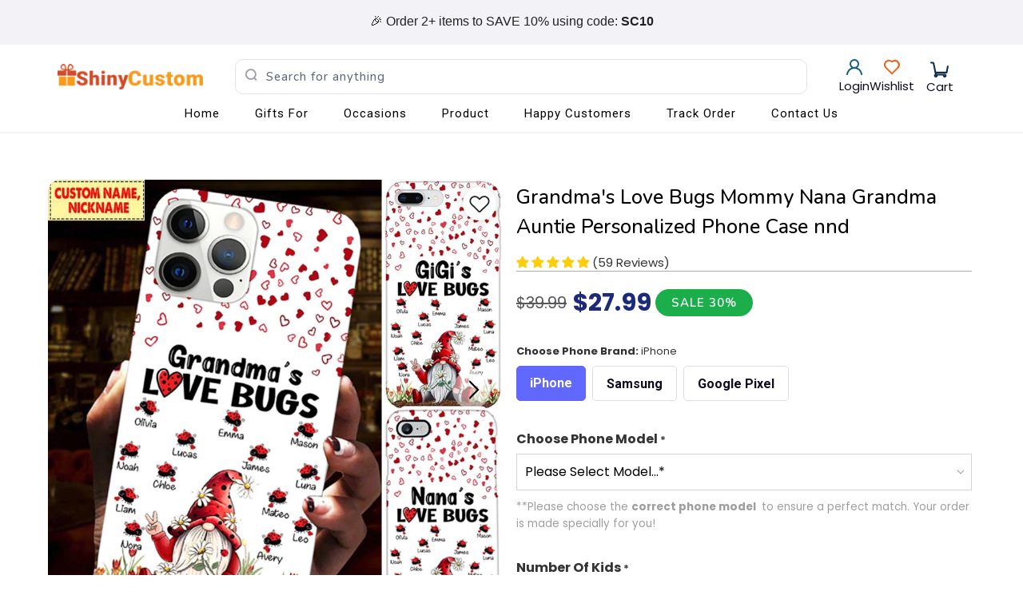

--- FILE ---
content_type: text/html; charset=utf-8
request_url: https://shinycustom.com/collections/grandma-mom-heart-hand-print-personalized-shirt/products/grandmas-love-bugs-mommy-nana-grandma-auntie-personalized-phone-case-v3
body_size: 88048
content:


 <!DOCTYPE html>
<!--[if lt IE 7 ]><html class="ie ie6" lang="en"> <![endif]-->
<!--[if IE 7 ]><html class="ie ie7" lang="en"> <![endif]-->
<!--[if IE 8 ]><html class="ie ie8" lang="en"> <![endif]-->
<!--[if IE 9 ]><html class="ie ie9" lang="en"> <![endif]-->
<!--[if (gte IE 10)|!(IE)]><!--><html lang="en"> <!--<![endif]--> <head><!--Content in content_for_header -->
<!--LayoutHub-Embed--><link rel="stylesheet" type="text/css" href="data:text/css;base64," media="all"><!--/LayoutHub-Embed--><meta charset="utf-8"> <meta http-equiv="cleartype" content="on"> <meta name="robots" content="index,follow"> <!-- Custom Fonts --> <link href="//fonts.googleapis.com/css?family=.|Oswald:light,normal,bold|Oswald:light,normal,bold|Oswald:light,normal,bold|Oswald:light,normal,bold|Roboto:light,normal,bold|Roboto:light,normal,bold" rel="stylesheet" type="text/css" />
    
<link rel="stylesheet" href="https://cdnjs.cloudflare.com/ajax/libs/font-awesome/4.7.0/css/font-awesome.min.css"> <!-- Stylesheets for Turbo 3.2.0 --> <link href="//shinycustom.com/cdn/shop/t/29/assets/styles.scss.css?v=7192813481947386661754665984" rel="stylesheet" type="text/css" media="all" /> <link href="//shinycustom.com/cdn/shop/t/29/assets/custom.scss.css?v=173144604742675538791751099063" rel="stylesheet" type="text/css" media="all" /> <link href="//shinycustom.com/cdn/shop/t/29/assets/header-custom.scss.css?v=10385594038485968381751099070" rel="stylesheet" type="text/css" media="all" /> <link href="//shinycustom.com/cdn/shop/t/29/assets/accordion.scss.css?v=151989171625991439981751099045" rel="stylesheet" type="text/css" media="all" /> <link href="//shinycustom.com/cdn/shop/t/29/assets/slick.css?v=98340474046176884051751099315" rel="stylesheet" type="text/css" media="all" /> <link href="//shinycustom.com/cdn/shop/t/29/assets/slick-theme.css?v=111566387709569418871751099313" rel="stylesheet" type="text/css" media="all" /> <script>
      /*! lazysizes - v3.0.0 */
      !function(a,b){var c=b(a,a.document);a.lazySizes=c,"object"==typeof module&&module.exports&&(module.exports=c)}(window,function(a,b){"use strict";if(b.getElementsByClassName){var c,d=b.documentElement,e=a.Date,f=a.HTMLPictureElement,g="addEventListener",h="getAttribute",i=a[g],j=a.setTimeout,k=a.requestAnimationFrame||j,l=a.requestIdleCallback,m=/^picture$/i,n=["load","error","lazyincluded","_lazyloaded"],o={},p=Array.prototype.forEach,q=function(a,b){return o[b]||(o[b]=new RegExp("(\\s|^)"+b+"(\\s|$)")),o[b].test(a[h]("class")||"")&&o[b]},r=function(a,b){q(a,b)||a.setAttribute("class",(a[h]("class")||"").trim()+" "+b)},s=function(a,b){var c;(c=q(a,b))&&a.setAttribute("class",(a[h]("class")||"").replace(c," "))},t=function(a,b,c){var d=c?g:"removeEventListener";c&&t(a,b),n.forEach(function(c){a[d](c,b)})},u=function(a,c,d,e,f){var g=b.createEvent("CustomEvent");return g.initCustomEvent(c,!e,!f,d||{}),a.dispatchEvent(g),g},v=function(b,d){var e;!f&&(e=a.picturefill||c.pf)?e({reevaluate:!0,elements:[b]}):d&&d.src&&(b.src=d.src)},w=function(a,b){return(getComputedStyle(a,null)||{})[b]},x=function(a,b,d){for(d=d||a.offsetWidth;d<c.minSize&&b&&!a._lazysizesWidth;)d=b.offsetWidth,b=b.parentNode;return d},y=function(){var a,c,d=[],e=[],f=d,g=function(){var b=f;for(f=d.length?e:d,a=!0,c=!1;b.length;)b.shift()();a=!1},h=function(d,e){a&&!e?d.apply(this,arguments):(f.push(d),c||(c=!0,(b.hidden?j:k)(g)))};return h._lsFlush=g,h}(),z=function(a,b){return b?function(){y(a)}:function(){var b=this,c=arguments;y(function(){a.apply(b,c)})}},A=function(a){var b,c=0,d=125,f=666,g=f,h=function(){b=!1,c=e.now(),a()},i=l?function(){l(h,{timeout:g}),g!==f&&(g=f)}:z(function(){j(h)},!0);return function(a){var f;(a=a===!0)&&(g=44),b||(b=!0,f=d-(e.now()-c),0>f&&(f=0),a||9>f&&l?i():j(i,f))}},B=function(a){var b,c,d=99,f=function(){b=null,a()},g=function(){var a=e.now()-c;d>a?j(g,d-a):(l||f)(f)};return function(){c=e.now(),b||(b=j(g,d))}},C=function(){var f,k,l,n,o,x,C,E,F,G,H,I,J,K,L,M=/^img$/i,N=/^iframe$/i,O="onscroll"in a&&!/glebot/.test(navigator.userAgent),P=0,Q=0,R=0,S=-1,T=function(a){R--,a&&a.target&&t(a.target,T),(!a||0>R||!a.target)&&(R=0)},U=function(a,c){var e,f=a,g="hidden"==w(b.body,"visibility")||"hidden"!=w(a,"visibility");for(F-=c,I+=c,G-=c,H+=c;g&&(f=f.offsetParent)&&f!=b.body&&f!=d;)g=(w(f,"opacity")||1)>0,g&&"visible"!=w(f,"overflow")&&(e=f.getBoundingClientRect(),g=H>e.left&&G<e.right&&I>e.top-1&&F<e.bottom+1);return g},V=function(){var a,e,g,i,j,m,n,p,q;if((o=c.loadMode)&&8>R&&(a=f.length)){e=0,S++,null==K&&("expand"in c||(c.expand=d.clientHeight>500&&d.clientWidth>500?500:370),J=c.expand,K=J*c.expFactor),K>Q&&1>R&&S>2&&o>2&&!b.hidden?(Q=K,S=0):Q=o>1&&S>1&&6>R?J:P;for(;a>e;e++)if(f[e]&&!f[e]._lazyRace)if(O)if((p=f[e][h]("data-expand"))&&(m=1*p)||(m=Q),q!==m&&(C=innerWidth+m*L,E=innerHeight+m,n=-1*m,q=m),g=f[e].getBoundingClientRect(),(I=g.bottom)>=n&&(F=g.top)<=E&&(H=g.right)>=n*L&&(G=g.left)<=C&&(I||H||G||F)&&(l&&3>R&&!p&&(3>o||4>S)||U(f[e],m))){if(ba(f[e]),j=!0,R>9)break}else!j&&l&&!i&&4>R&&4>S&&o>2&&(k[0]||c.preloadAfterLoad)&&(k[0]||!p&&(I||H||G||F||"auto"!=f[e][h](c.sizesAttr)))&&(i=k[0]||f[e]);else ba(f[e]);i&&!j&&ba(i)}},W=A(V),X=function(a){r(a.target,c.loadedClass),s(a.target,c.loadingClass),t(a.target,Z)},Y=z(X),Z=function(a){Y({target:a.target})},$=function(a,b){try{a.contentWindow.location.replace(b)}catch(c){a.src=b}},_=function(a){var b,d,e=a[h](c.srcsetAttr);(b=c.customMedia[a[h]("data-media")||a[h]("media")])&&a.setAttribute("media",b),e&&a.setAttribute("srcset",e),b&&(d=a.parentNode,d.insertBefore(a.cloneNode(),a),d.removeChild(a))},aa=z(function(a,b,d,e,f){var g,i,k,l,o,q;(o=u(a,"lazybeforeunveil",b)).defaultPrevented||(e&&(d?r(a,c.autosizesClass):a.setAttribute("sizes",e)),i=a[h](c.srcsetAttr),g=a[h](c.srcAttr),f&&(k=a.parentNode,l=k&&m.test(k.nodeName||"")),q=b.firesLoad||"src"in a&&(i||g||l),o={target:a},q&&(t(a,T,!0),clearTimeout(n),n=j(T,2500),r(a,c.loadingClass),t(a,Z,!0)),l&&p.call(k.getElementsByTagName("source"),_),i?a.setAttribute("srcset",i):g&&!l&&(N.test(a.nodeName)?$(a,g):a.src=g),(i||l)&&v(a,{src:g})),a._lazyRace&&delete a._lazyRace,s(a,c.lazyClass),y(function(){(!q||a.complete&&a.naturalWidth>1)&&(q?T(o):R--,X(o))},!0)}),ba=function(a){var b,d=M.test(a.nodeName),e=d&&(a[h](c.sizesAttr)||a[h]("sizes")),f="auto"==e;(!f&&l||!d||!a.src&&!a.srcset||a.complete||q(a,c.errorClass))&&(b=u(a,"lazyunveilread").detail,f&&D.updateElem(a,!0,a.offsetWidth),a._lazyRace=!0,R++,aa(a,b,f,e,d))},ca=function(){if(!l){if(e.now()-x<999)return void j(ca,999);var a=B(function(){c.loadMode=3,W()});l=!0,c.loadMode=3,W(),i("scroll",function(){3==c.loadMode&&(c.loadMode=2),a()},!0)}};return{_:function(){x=e.now(),f=b.getElementsByClassName(c.lazyClass),k=b.getElementsByClassName(c.lazyClass+" "+c.preloadClass),L=c.hFac,i("scroll",W,!0),i("resize",W,!0),a.MutationObserver?new MutationObserver(W).observe(d,{childList:!0,subtree:!0,attributes:!0}):(d[g]("DOMNodeInserted",W,!0),d[g]("DOMAttrModified",W,!0),setInterval(W,999)),i("hashchange",W,!0),["focus","mouseover","click","load","transitionend","animationend","webkitAnimationEnd"].forEach(function(a){b[g](a,W,!0)}),/d$|^c/.test(b.readyState)?ca():(i("load",ca),b[g]("DOMContentLoaded",W),j(ca,2e4)),f.length?(V(),y._lsFlush()):W()},checkElems:W,unveil:ba}}(),D=function(){var a,d=z(function(a,b,c,d){var e,f,g;if(a._lazysizesWidth=d,d+="px",a.setAttribute("sizes",d),m.test(b.nodeName||""))for(e=b.getElementsByTagName("source"),f=0,g=e.length;g>f;f++)e[f].setAttribute("sizes",d);c.detail.dataAttr||v(a,c.detail)}),e=function(a,b,c){var e,f=a.parentNode;f&&(c=x(a,f,c),e=u(a,"lazybeforesizes",{width:c,dataAttr:!!b}),e.defaultPrevented||(c=e.detail.width,c&&c!==a._lazysizesWidth&&d(a,f,e,c)))},f=function(){var b,c=a.length;if(c)for(b=0;c>b;b++)e(a[b])},g=B(f);return{_:function(){a=b.getElementsByClassName(c.autosizesClass),i("resize",g)},checkElems:g,updateElem:e}}(),E=function(){E.i||(E.i=!0,D._(),C._())};return function(){var b,d={lazyClass:"lazyload",loadedClass:"lazyloaded",loadingClass:"lazyloading",preloadClass:"lazypreload",errorClass:"lazyerror",autosizesClass:"lazyautosizes",srcAttr:"data-src",srcsetAttr:"data-srcset",sizesAttr:"data-sizes",minSize:40,customMedia:{},init:!0,expFactor:1.5,hFac:.8,loadMode:2};c=a.lazySizesConfig||a.lazysizesConfig||{};for(b in d)b in c||(c[b]=d[b]);a.lazySizesConfig=c,j(function(){c.init&&E()})}(),{cfg:c,autoSizer:D,loader:C,init:E,uP:v,aC:r,rC:s,hC:q,fire:u,gW:x,rAF:y}}});</script> <title>Grandma&#39;s Love Bugs Mommy Nana Grandma Auntie Personalized Phone Case  - ShinyCustom - The Best Personalized Gift Store</title> <meta name="description" content="Ditch the drab, rock the fab with your own Personalized Phone Case! Let your name shine on this custom cover, transforming your phone into a statement piece as unique as you are. Crafted from high-clarity, shock-absorbing materials, it shields your device like a superhero while letting its sleek design steal the show. " />
    

    

<meta name="author" content="ShinyCustom - The Best Personalized Gift Store">
<meta property="og:url" content="https://shinycustom.com/products/grandmas-love-bugs-mommy-nana-grandma-auntie-personalized-phone-case-v3">
<meta property="og:site_name" content="ShinyCustom - The Best Personalized Gift Store"> <meta property="og:type" content="product"> <meta property="og:title" content="Grandma&#39;s Love Bugs  Mommy Nana Grandma Auntie Personalized Phone Case nnd"> <meta property="og:image" content="https://shinycustom.com/cdn/shop/products/grandmalovebugphonecase_600x.jpg?v=1641119010"> <meta property="og:image:secure_url" content="https://shinycustom.com/cdn/shop/products/grandmalovebugphonecase_600x.jpg?v=1641119010"> <meta property="og:image" content="https://shinycustom.com/cdn/shop/files/Grandma_sLoveBugsMommyNanaGrandmaAuntiePersonalizedPhoneCasennd-2_600x.jpg?v=1683774212"> <meta property="og:image:secure_url" content="https://shinycustom.com/cdn/shop/files/Grandma_sLoveBugsMommyNanaGrandmaAuntiePersonalizedPhoneCasennd-2_600x.jpg?v=1683774212"> <meta property="og:image" content="https://shinycustom.com/cdn/shop/files/Grandma_sLoveBugsMommyNanaGrandmaAuntiePersonalizedPhoneCasennd_600x.jpg?v=1683774215"> <meta property="og:image:secure_url" content="https://shinycustom.com/cdn/shop/files/Grandma_sLoveBugsMommyNanaGrandmaAuntiePersonalizedPhoneCasennd_600x.jpg?v=1683774215"> <meta property="og:price:amount" content="27.99"> <meta property="og:price:currency" content="USD"> <meta property="og:description" content="Ditch the drab, rock the fab with your own Personalized Phone Case! Let your name shine on this custom cover, transforming your phone into a statement piece as unique as you are. Crafted from high-clarity, shock-absorbing materials, it shields your device like a superhero while letting its sleek design steal the show. ">




<meta name="twitter:card" content="summary"> <meta name="twitter:title" content="Grandma's Love Bugs  Mommy Nana Grandma Auntie Personalized Phone Case nnd"> <meta name="twitter:description" content="Ditch the drab, rock the fab with your own Personalized Phone Case! Let your name shine on this custom cover, transforming your phone into a statement piece as unique as you are. Crafted from high-clarity, shock-absorbing materials, it shields your device like a superhero while letting its sleek design steal the show. Spoil yourself or surprise a loved one with this head-turning accessory that blends style and protection seamlessly. Get ready to catch some envious stares - your phone just got a glow-up! Perfect gift on any occasions such as Birthday, Anniversary, Valentine, Mother&#39;s Day, Father&#39;s Day, Christmas, etc. You can create your own phone case  by filling in your name, custom photo or choose from the awesome cliparts at our store. Especially we have many versions for iPhone 15, iPhone 14, iPhone 13, 12,11...or samsung, oppo.. All products are"> <meta name="twitter:image" content="https://shinycustom.com/cdn/shop/products/grandmalovebugphonecase_240x.jpg?v=1641119010"> <meta name="twitter:image:width" content="240"> <meta name="twitter:image:height" content="240"> <link rel="prev" href="/collections/grandma-mom-heart-hand-print-personalized-shirt/products/personalized-custom-blessed-to-be-called-nana-phone-case-for-grandmas"> <link rel="next" href="/collections/grandma-mom-heart-hand-print-personalized-shirt/products/grandma-mom-heart-hand-print-personalized-personalized-shirt"> <!-- Mobile Specific Metas --> <meta name="HandheldFriendly" content="True"> <meta name="MobileOptimized" content="320"> <meta name="viewport" content="width=device-width,initial-scale=1"> <meta name="theme-color" content="#ffffff"> <link rel="shortcut icon" type="image/x-icon" href="//shinycustom.com/cdn/shop/files/favicon_32x32.png?v=1625115158"> <link rel="canonical" href="https://shinycustom.com/products/grandmas-love-bugs-mommy-nana-grandma-auntie-personalized-phone-case-v3" /> <script>
  const boostSDAssetFileURL = "\/\/shinycustom.com\/cdn\/shop\/t\/29\/assets\/boost_sd_assets_file_url.gif?v=29449";
  window.boostSDAssetFileURL = boostSDAssetFileURL;

  if (window.boostSDAppConfig) {
    window.boostSDAppConfig.generalSettings.custom_js_asset_url = "//shinycustom.com/cdn/shop/t/29/assets/boost-sd-custom.js?v=153299334000070144471751099058";
    window.boostSDAppConfig.generalSettings.custom_css_asset_url = "//shinycustom.com/cdn/shop/t/29/assets/boost-sd-custom.css?v=100098437284596022991751099057";
  }

  
</script> <script>window.performance && window.performance.mark && window.performance.mark('shopify.content_for_header.start');</script><meta id="shopify-digital-wallet" name="shopify-digital-wallet" content="/43682201758/digital_wallets/dialog">
<meta name="shopify-checkout-api-token" content="a0eddb99841bacee9228f2b365fd9cd0">
<meta id="in-context-paypal-metadata" data-shop-id="43682201758" data-venmo-supported="false" data-environment="production" data-locale="en_US" data-paypal-v4="true" data-currency="USD">
<link rel="alternate" type="application/json+oembed" href="https://shinycustom.com/products/grandmas-love-bugs-mommy-nana-grandma-auntie-personalized-phone-case-v3.oembed">
<script async="async" src="/checkouts/internal/preloads.js?locale=en-US"></script>
<link rel="preconnect" href="https://shop.app" crossorigin="anonymous">
<script async="async" src="https://shop.app/checkouts/internal/preloads.js?locale=en-US&shop_id=43682201758" crossorigin="anonymous"></script>
<script id="apple-pay-shop-capabilities" type="application/json">{"shopId":43682201758,"countryCode":"US","currencyCode":"USD","merchantCapabilities":["supports3DS"],"merchantId":"gid:\/\/shopify\/Shop\/43682201758","merchantName":"ShinyCustom - The Best Personalized Gift Store","requiredBillingContactFields":["postalAddress","email","phone"],"requiredShippingContactFields":["postalAddress","email","phone"],"shippingType":"shipping","supportedNetworks":["visa","masterCard","amex","discover","elo","jcb"],"total":{"type":"pending","label":"ShinyCustom - The Best Personalized Gift Store","amount":"1.00"},"shopifyPaymentsEnabled":true,"supportsSubscriptions":true}</script>
<script id="shopify-features" type="application/json">{"accessToken":"a0eddb99841bacee9228f2b365fd9cd0","betas":["rich-media-storefront-analytics"],"domain":"shinycustom.com","predictiveSearch":true,"shopId":43682201758,"locale":"en"}</script>
<script>var Shopify = Shopify || {};
Shopify.shop = "shinytrendnew.myshopify.com";
Shopify.locale = "en";
Shopify.currency = {"active":"USD","rate":"1.0"};
Shopify.country = "US";
Shopify.theme = {"name":"ShinyCustom v3.3 - No Buy More","id":182062940504,"schema_name":"Turbo","schema_version":"3.2.0","theme_store_id":null,"role":"main"};
Shopify.theme.handle = "null";
Shopify.theme.style = {"id":null,"handle":null};
Shopify.cdnHost = "shinycustom.com/cdn";
Shopify.routes = Shopify.routes || {};
Shopify.routes.root = "/";</script>
<script type="module">!function(o){(o.Shopify=o.Shopify||{}).modules=!0}(window);</script>
<script>!function(o){function n(){var o=[];function n(){o.push(Array.prototype.slice.apply(arguments))}return n.q=o,n}var t=o.Shopify=o.Shopify||{};t.loadFeatures=n(),t.autoloadFeatures=n()}(window);</script>
<script>
  window.ShopifyPay = window.ShopifyPay || {};
  window.ShopifyPay.apiHost = "shop.app\/pay";
  window.ShopifyPay.redirectState = null;
</script>
<script id="shop-js-analytics" type="application/json">{"pageType":"product"}</script>
<script defer="defer" async type="module" src="//shinycustom.com/cdn/shopifycloud/shop-js/modules/v2/client.init-shop-cart-sync_WVOgQShq.en.esm.js"></script>
<script defer="defer" async type="module" src="//shinycustom.com/cdn/shopifycloud/shop-js/modules/v2/chunk.common_C_13GLB1.esm.js"></script>
<script defer="defer" async type="module" src="//shinycustom.com/cdn/shopifycloud/shop-js/modules/v2/chunk.modal_CLfMGd0m.esm.js"></script>
<script type="module">
  await import("//shinycustom.com/cdn/shopifycloud/shop-js/modules/v2/client.init-shop-cart-sync_WVOgQShq.en.esm.js");
await import("//shinycustom.com/cdn/shopifycloud/shop-js/modules/v2/chunk.common_C_13GLB1.esm.js");
await import("//shinycustom.com/cdn/shopifycloud/shop-js/modules/v2/chunk.modal_CLfMGd0m.esm.js");

  window.Shopify.SignInWithShop?.initShopCartSync?.({"fedCMEnabled":true,"windoidEnabled":true});

</script>
<script>
  window.Shopify = window.Shopify || {};
  if (!window.Shopify.featureAssets) window.Shopify.featureAssets = {};
  window.Shopify.featureAssets['shop-js'] = {"shop-cart-sync":["modules/v2/client.shop-cart-sync_DuR37GeY.en.esm.js","modules/v2/chunk.common_C_13GLB1.esm.js","modules/v2/chunk.modal_CLfMGd0m.esm.js"],"init-fed-cm":["modules/v2/client.init-fed-cm_BucUoe6W.en.esm.js","modules/v2/chunk.common_C_13GLB1.esm.js","modules/v2/chunk.modal_CLfMGd0m.esm.js"],"shop-toast-manager":["modules/v2/client.shop-toast-manager_B0JfrpKj.en.esm.js","modules/v2/chunk.common_C_13GLB1.esm.js","modules/v2/chunk.modal_CLfMGd0m.esm.js"],"init-shop-cart-sync":["modules/v2/client.init-shop-cart-sync_WVOgQShq.en.esm.js","modules/v2/chunk.common_C_13GLB1.esm.js","modules/v2/chunk.modal_CLfMGd0m.esm.js"],"shop-button":["modules/v2/client.shop-button_B_U3bv27.en.esm.js","modules/v2/chunk.common_C_13GLB1.esm.js","modules/v2/chunk.modal_CLfMGd0m.esm.js"],"init-windoid":["modules/v2/client.init-windoid_DuP9q_di.en.esm.js","modules/v2/chunk.common_C_13GLB1.esm.js","modules/v2/chunk.modal_CLfMGd0m.esm.js"],"shop-cash-offers":["modules/v2/client.shop-cash-offers_BmULhtno.en.esm.js","modules/v2/chunk.common_C_13GLB1.esm.js","modules/v2/chunk.modal_CLfMGd0m.esm.js"],"pay-button":["modules/v2/client.pay-button_CrPSEbOK.en.esm.js","modules/v2/chunk.common_C_13GLB1.esm.js","modules/v2/chunk.modal_CLfMGd0m.esm.js"],"init-customer-accounts":["modules/v2/client.init-customer-accounts_jNk9cPYQ.en.esm.js","modules/v2/client.shop-login-button_DJ5ldayH.en.esm.js","modules/v2/chunk.common_C_13GLB1.esm.js","modules/v2/chunk.modal_CLfMGd0m.esm.js"],"avatar":["modules/v2/client.avatar_BTnouDA3.en.esm.js"],"checkout-modal":["modules/v2/client.checkout-modal_pBPyh9w8.en.esm.js","modules/v2/chunk.common_C_13GLB1.esm.js","modules/v2/chunk.modal_CLfMGd0m.esm.js"],"init-shop-for-new-customer-accounts":["modules/v2/client.init-shop-for-new-customer-accounts_BUoCy7a5.en.esm.js","modules/v2/client.shop-login-button_DJ5ldayH.en.esm.js","modules/v2/chunk.common_C_13GLB1.esm.js","modules/v2/chunk.modal_CLfMGd0m.esm.js"],"init-customer-accounts-sign-up":["modules/v2/client.init-customer-accounts-sign-up_CnczCz9H.en.esm.js","modules/v2/client.shop-login-button_DJ5ldayH.en.esm.js","modules/v2/chunk.common_C_13GLB1.esm.js","modules/v2/chunk.modal_CLfMGd0m.esm.js"],"init-shop-email-lookup-coordinator":["modules/v2/client.init-shop-email-lookup-coordinator_CzjY5t9o.en.esm.js","modules/v2/chunk.common_C_13GLB1.esm.js","modules/v2/chunk.modal_CLfMGd0m.esm.js"],"shop-follow-button":["modules/v2/client.shop-follow-button_CsYC63q7.en.esm.js","modules/v2/chunk.common_C_13GLB1.esm.js","modules/v2/chunk.modal_CLfMGd0m.esm.js"],"shop-login-button":["modules/v2/client.shop-login-button_DJ5ldayH.en.esm.js","modules/v2/chunk.common_C_13GLB1.esm.js","modules/v2/chunk.modal_CLfMGd0m.esm.js"],"shop-login":["modules/v2/client.shop-login_B9ccPdmx.en.esm.js","modules/v2/chunk.common_C_13GLB1.esm.js","modules/v2/chunk.modal_CLfMGd0m.esm.js"],"lead-capture":["modules/v2/client.lead-capture_D0K_KgYb.en.esm.js","modules/v2/chunk.common_C_13GLB1.esm.js","modules/v2/chunk.modal_CLfMGd0m.esm.js"],"payment-terms":["modules/v2/client.payment-terms_BWmiNN46.en.esm.js","modules/v2/chunk.common_C_13GLB1.esm.js","modules/v2/chunk.modal_CLfMGd0m.esm.js"]};
</script>
<script>(function() {
  var isLoaded = false;
  function asyncLoad() {
    if (isLoaded) return;
    isLoaded = true;
    var urls = ["https:\/\/assets.smartwishlist.webmarked.net\/static\/v6\/smartwishlist.js?shop=shinytrendnew.myshopify.com"];
    for (var i = 0; i <urls.length; i++) {
      var s = document.createElement('script');
      s.type = 'text/javascript';
      s.async = true;
      s.src = urls[i];
      var x = document.getElementsByTagName('script')[0];
      x.parentNode.insertBefore(s, x);
    }
  };
  if(window.attachEvent) {
    window.attachEvent('onload', asyncLoad);
  } else {
    window.addEventListener('load', asyncLoad, false);
  }
})();</script>
<script id="__st">var __st={"a":43682201758,"offset":-28800,"reqid":"9ef3873a-08b4-45ec-a26a-888f01fa4cb3-1769645628","pageurl":"shinycustom.com\/collections\/grandma-mom-heart-hand-print-personalized-shirt\/products\/grandmas-love-bugs-mommy-nana-grandma-auntie-personalized-phone-case-v3","u":"39b72b681ab4","p":"product","rtyp":"product","rid":7089207738526};</script>
<script>window.ShopifyPaypalV4VisibilityTracking = true;</script>
<script id="captcha-bootstrap">!function(){'use strict';const t='contact',e='account',n='new_comment',o=[[t,t],['blogs',n],['comments',n],[t,'customer']],c=[[e,'customer_login'],[e,'guest_login'],[e,'recover_customer_password'],[e,'create_customer']],r=t=>t.map((([t,e])=>`form[action*='/${t}']:not([data-nocaptcha='true']) input[name='form_type'][value='${e}']`)).join(','),a=t=>()=>t?[...document.querySelectorAll(t)].map((t=>t.form)):[];function s(){const t=[...o],e=r(t);return a(e)}const i='password',u='form_key',d=['recaptcha-v3-token','g-recaptcha-response','h-captcha-response',i],f=()=>{try{return window.sessionStorage}catch{return}},m='__shopify_v',_=t=>t.elements[u];function p(t,e,n=!1){try{const o=window.sessionStorage,c=JSON.parse(o.getItem(e)),{data:r}=function(t){const{data:e,action:n}=t;return t[m]||n?{data:e,action:n}:{data:t,action:n}}(c);for(const[e,n]of Object.entries(r))t.elements[e]&&(t.elements[e].value=n);n&&o.removeItem(e)}catch(o){console.error('form repopulation failed',{error:o})}}const l='form_type',E='cptcha';function T(t){t.dataset[E]=!0}const w=window,h=w.document,L='Shopify',v='ce_forms',y='captcha';let A=!1;((t,e)=>{const n=(g='f06e6c50-85a8-45c8-87d0-21a2b65856fe',I='https://cdn.shopify.com/shopifycloud/storefront-forms-hcaptcha/ce_storefront_forms_captcha_hcaptcha.v1.5.2.iife.js',D={infoText:'Protected by hCaptcha',privacyText:'Privacy',termsText:'Terms'},(t,e,n)=>{const o=w[L][v],c=o.bindForm;if(c)return c(t,g,e,D).then(n);var r;o.q.push([[t,g,e,D],n]),r=I,A||(h.body.append(Object.assign(h.createElement('script'),{id:'captcha-provider',async:!0,src:r})),A=!0)});var g,I,D;w[L]=w[L]||{},w[L][v]=w[L][v]||{},w[L][v].q=[],w[L][y]=w[L][y]||{},w[L][y].protect=function(t,e){n(t,void 0,e),T(t)},Object.freeze(w[L][y]),function(t,e,n,w,h,L){const[v,y,A,g]=function(t,e,n){const i=e?o:[],u=t?c:[],d=[...i,...u],f=r(d),m=r(i),_=r(d.filter((([t,e])=>n.includes(e))));return[a(f),a(m),a(_),s()]}(w,h,L),I=t=>{const e=t.target;return e instanceof HTMLFormElement?e:e&&e.form},D=t=>v().includes(t);t.addEventListener('submit',(t=>{const e=I(t);if(!e)return;const n=D(e)&&!e.dataset.hcaptchaBound&&!e.dataset.recaptchaBound,o=_(e),c=g().includes(e)&&(!o||!o.value);(n||c)&&t.preventDefault(),c&&!n&&(function(t){try{if(!f())return;!function(t){const e=f();if(!e)return;const n=_(t);if(!n)return;const o=n.value;o&&e.removeItem(o)}(t);const e=Array.from(Array(32),(()=>Math.random().toString(36)[2])).join('');!function(t,e){_(t)||t.append(Object.assign(document.createElement('input'),{type:'hidden',name:u})),t.elements[u].value=e}(t,e),function(t,e){const n=f();if(!n)return;const o=[...t.querySelectorAll(`input[type='${i}']`)].map((({name:t})=>t)),c=[...d,...o],r={};for(const[a,s]of new FormData(t).entries())c.includes(a)||(r[a]=s);n.setItem(e,JSON.stringify({[m]:1,action:t.action,data:r}))}(t,e)}catch(e){console.error('failed to persist form',e)}}(e),e.submit())}));const S=(t,e)=>{t&&!t.dataset[E]&&(n(t,e.some((e=>e===t))),T(t))};for(const o of['focusin','change'])t.addEventListener(o,(t=>{const e=I(t);D(e)&&S(e,y())}));const B=e.get('form_key'),M=e.get(l),P=B&&M;t.addEventListener('DOMContentLoaded',(()=>{const t=y();if(P)for(const e of t)e.elements[l].value===M&&p(e,B);[...new Set([...A(),...v().filter((t=>'true'===t.dataset.shopifyCaptcha))])].forEach((e=>S(e,t)))}))}(h,new URLSearchParams(w.location.search),n,t,e,['guest_login'])})(!0,!1)}();</script>
<script integrity="sha256-4kQ18oKyAcykRKYeNunJcIwy7WH5gtpwJnB7kiuLZ1E=" data-source-attribution="shopify.loadfeatures" defer="defer" src="//shinycustom.com/cdn/shopifycloud/storefront/assets/storefront/load_feature-a0a9edcb.js" crossorigin="anonymous"></script>
<script crossorigin="anonymous" defer="defer" src="//shinycustom.com/cdn/shopifycloud/storefront/assets/shopify_pay/storefront-65b4c6d7.js?v=20250812"></script>
<script data-source-attribution="shopify.dynamic_checkout.dynamic.init">var Shopify=Shopify||{};Shopify.PaymentButton=Shopify.PaymentButton||{isStorefrontPortableWallets:!0,init:function(){window.Shopify.PaymentButton.init=function(){};var t=document.createElement("script");t.src="https://shinycustom.com/cdn/shopifycloud/portable-wallets/latest/portable-wallets.en.js",t.type="module",document.head.appendChild(t)}};
</script>
<script data-source-attribution="shopify.dynamic_checkout.buyer_consent">
  function portableWalletsHideBuyerConsent(e){var t=document.getElementById("shopify-buyer-consent"),n=document.getElementById("shopify-subscription-policy-button");t&&n&&(t.classList.add("hidden"),t.setAttribute("aria-hidden","true"),n.removeEventListener("click",e))}function portableWalletsShowBuyerConsent(e){var t=document.getElementById("shopify-buyer-consent"),n=document.getElementById("shopify-subscription-policy-button");t&&n&&(t.classList.remove("hidden"),t.removeAttribute("aria-hidden"),n.addEventListener("click",e))}window.Shopify?.PaymentButton&&(window.Shopify.PaymentButton.hideBuyerConsent=portableWalletsHideBuyerConsent,window.Shopify.PaymentButton.showBuyerConsent=portableWalletsShowBuyerConsent);
</script>
<script data-source-attribution="shopify.dynamic_checkout.cart.bootstrap">document.addEventListener("DOMContentLoaded",(function(){function t(){return document.querySelector("shopify-accelerated-checkout-cart, shopify-accelerated-checkout")}if(t())Shopify.PaymentButton.init();else{new MutationObserver((function(e,n){t()&&(Shopify.PaymentButton.init(),n.disconnect())})).observe(document.body,{childList:!0,subtree:!0})}}));
</script>
<link id="shopify-accelerated-checkout-styles" rel="stylesheet" media="screen" href="https://shinycustom.com/cdn/shopifycloud/portable-wallets/latest/accelerated-checkout-backwards-compat.css" crossorigin="anonymous">
<style id="shopify-accelerated-checkout-cart">
        #shopify-buyer-consent {
  margin-top: 1em;
  display: inline-block;
  width: 100%;
}

#shopify-buyer-consent.hidden {
  display: none;
}

#shopify-subscription-policy-button {
  background: none;
  border: none;
  padding: 0;
  text-decoration: underline;
  font-size: inherit;
  cursor: pointer;
}

#shopify-subscription-policy-button::before {
  box-shadow: none;
}

      </style>

<script>window.performance && window.performance.mark && window.performance.mark('shopify.content_for_header.end');</script> <script src="//shinycustom.com/cdn/shop/t/29/assets/app.js?v=10497476769853372241752139447"></script>
    
<!-- Start of Judge.me Core -->
<link rel="dns-prefetch" href="https://cdn.judge.me/">
<script data-cfasync='false' class='jdgm-settings-script'>window.jdgmSettings={"pagination":5,"disable_web_reviews":false,"badge_no_review_text":"No reviews","badge_n_reviews_text":"({{ n }} Reviews)","badge_star_color":"#fbcd0a","hide_badge_preview_if_no_reviews":true,"badge_hide_text":false,"enforce_center_preview_badge":false,"widget_title":"Customer Reviews","widget_open_form_text":"Write a review","widget_close_form_text":"Cancel review","widget_refresh_page_text":"Refresh page","widget_summary_text":"Based on {{ number_of_reviews }} review/reviews","widget_no_review_text":"Be the first to write a review","widget_name_field_text":"Display name","widget_verified_name_field_text":"Verified Name (public)","widget_name_placeholder_text":"Display name","widget_required_field_error_text":"This field is required.","widget_email_field_text":"Email address","widget_verified_email_field_text":"Verified Email (private, can not be edited)","widget_email_placeholder_text":"Your email address","widget_email_field_error_text":"Please enter a valid email address.","widget_rating_field_text":"Rating","widget_review_title_field_text":"Review Title","widget_review_title_placeholder_text":"Give your review a title","widget_review_body_field_text":"Review content","widget_review_body_placeholder_text":"Start writing here...","widget_pictures_field_text":"Picture/Video (optional)","widget_submit_review_text":"Submit Review","widget_submit_verified_review_text":"Submit Verified Review","widget_submit_success_msg_with_auto_publish":"Thank you! Please refresh the page in a few moments to see your review. You can remove or edit your review by logging into \u003ca href='https://judge.me/login' target='_blank' rel='nofollow noopener'\u003eJudge.me\u003c/a\u003e","widget_submit_success_msg_no_auto_publish":"Thank you! Your review will be published as soon as it is approved by the shop admin. You can remove or edit your review by logging into \u003ca href='https://judge.me/login' target='_blank' rel='nofollow noopener'\u003eJudge.me\u003c/a\u003e","widget_show_default_reviews_out_of_total_text":"Showing {{ n_reviews_shown }} out of {{ n_reviews }} reviews.","widget_show_all_link_text":"Show all","widget_show_less_link_text":"Show less","widget_author_said_text":"{{ reviewer_name }} said:","widget_days_text":"{{ n }} days ago","widget_weeks_text":"{{ n }} week/weeks ago","widget_months_text":"{{ n }} month/months ago","widget_years_text":"{{ n }} year/years ago","widget_yesterday_text":"Yesterday","widget_today_text":"Today","widget_replied_text":"\u003e\u003e {{ shop_name }} replied:","widget_read_more_text":"Read more","widget_reviewer_name_as_initial":"","widget_rating_filter_color":"","widget_rating_filter_see_all_text":"See all reviews","widget_sorting_most_recent_text":"Most Recent","widget_sorting_highest_rating_text":"Highest Rating","widget_sorting_lowest_rating_text":"Lowest Rating","widget_sorting_with_pictures_text":"Only Pictures","widget_sorting_most_helpful_text":"Most Helpful","widget_open_question_form_text":"Ask a question","widget_reviews_subtab_text":"Reviews","widget_questions_subtab_text":"Questions","widget_question_label_text":"Question","widget_answer_label_text":"Answer","widget_question_placeholder_text":"Write your question here","widget_submit_question_text":"Submit Question","widget_question_submit_success_text":"Thank you for your question! We will notify you once it gets answered.","widget_star_color":"#fbcd0a","verified_badge_text":"Verified","verified_badge_bg_color":"","verified_badge_text_color":"","verified_badge_placement":"left-of-reviewer-name","widget_review_max_height":4,"widget_hide_border":true,"widget_social_share":false,"widget_thumb":false,"widget_review_location_show":false,"widget_location_format":"country_iso_code","all_reviews_include_out_of_store_products":true,"all_reviews_out_of_store_text":"(out of store)","all_reviews_pagination":100,"all_reviews_product_name_prefix_text":"about","enable_review_pictures":true,"enable_question_anwser":false,"widget_theme":"leex","review_date_format":"mm/dd/yyyy","default_sort_method":"pictures-first","widget_product_reviews_subtab_text":"Product Reviews","widget_shop_reviews_subtab_text":"Shop Reviews","widget_other_products_reviews_text":"Reviews for other products","widget_store_reviews_subtab_text":"Store reviews","widget_no_store_reviews_text":"This store hasn't received any reviews yet","widget_web_restriction_product_reviews_text":"This product hasn't received any reviews yet","widget_no_items_text":"No items found","widget_show_more_text":"Show more","widget_write_a_store_review_text":"Write a Store Review","widget_other_languages_heading":"Reviews in Other Languages","widget_translate_review_text":"Translate review to {{ language }}","widget_translating_review_text":"Translating...","widget_show_original_translation_text":"Show original ({{ language }})","widget_translate_review_failed_text":"Review couldn't be translated.","widget_translate_review_retry_text":"Retry","widget_translate_review_try_again_later_text":"Try again later","show_product_url_for_grouped_product":true,"widget_sorting_pictures_first_text":"Pictures First","show_pictures_on_all_rev_page_mobile":false,"show_pictures_on_all_rev_page_desktop":false,"floating_tab_hide_mobile_install_preference":false,"floating_tab_button_name":"★ Reviews","floating_tab_title":"Let customers speak for us","floating_tab_button_color":"","floating_tab_button_background_color":"","floating_tab_url":"","floating_tab_url_enabled":true,"floating_tab_tab_style":"text","all_reviews_text_badge_text":"Customers rate us {{ shop.metafields.judgeme.all_reviews_rating | round: 1 }}/5 based on {{ shop.metafields.judgeme.all_reviews_count }} reviews.","all_reviews_text_badge_text_branded_style":"{{ shop.metafields.judgeme.all_reviews_rating | round: 1 }} out of 5 stars based on {{ shop.metafields.judgeme.all_reviews_count }} reviews","is_all_reviews_text_badge_a_link":false,"show_stars_for_all_reviews_text_badge":false,"all_reviews_text_badge_url":"","all_reviews_text_style":"text","all_reviews_text_color_style":"judgeme_brand_color","all_reviews_text_color":"#108474","all_reviews_text_show_jm_brand":true,"featured_carousel_show_header":true,"featured_carousel_title":"Let customers speak for us","testimonials_carousel_title":"Customers are saying","videos_carousel_title":"Real customer stories","cards_carousel_title":"Customers are saying","featured_carousel_count_text":"Customers Love Us","featured_carousel_add_link_to_all_reviews_page":false,"featured_carousel_url":"","featured_carousel_show_images":true,"featured_carousel_autoslide_interval":5,"featured_carousel_arrows_on_the_sides":true,"featured_carousel_height":400,"featured_carousel_width":80,"featured_carousel_image_size":1000,"featured_carousel_image_height":250,"featured_carousel_arrow_color":"#eeeeee","verified_count_badge_style":"vintage","verified_count_badge_orientation":"horizontal","verified_count_badge_color_style":"judgeme_brand_color","verified_count_badge_color":"#108474","is_verified_count_badge_a_link":true,"verified_count_badge_url":"https://shinycustom.com/pages/reviews","verified_count_badge_show_jm_brand":true,"widget_rating_preset_default":5,"widget_first_sub_tab":"product-reviews","widget_show_histogram":false,"widget_histogram_use_custom_color":false,"widget_pagination_use_custom_color":false,"widget_star_use_custom_color":true,"widget_verified_badge_use_custom_color":false,"widget_write_review_use_custom_color":false,"picture_reminder_submit_button":"Upload Pictures","enable_review_videos":false,"mute_video_by_default":true,"widget_sorting_videos_first_text":"Videos First","widget_review_pending_text":"Pending","featured_carousel_items_for_large_screen":3,"social_share_options_order":"Facebook,Twitter","remove_microdata_snippet":false,"disable_json_ld":false,"enable_json_ld_products":false,"preview_badge_show_question_text":false,"preview_badge_no_question_text":"No questions","preview_badge_n_question_text":"{{ number_of_questions }} question/questions","qa_badge_show_icon":false,"qa_badge_position":"same-row","remove_judgeme_branding":false,"widget_add_search_bar":false,"widget_search_bar_placeholder":"Search","widget_sorting_verified_only_text":"Verified only","featured_carousel_theme":"aligned","featured_carousel_show_rating":true,"featured_carousel_show_title":true,"featured_carousel_show_body":true,"featured_carousel_show_date":false,"featured_carousel_show_reviewer":true,"featured_carousel_show_product":false,"featured_carousel_header_background_color":"#108474","featured_carousel_header_text_color":"#ffffff","featured_carousel_name_product_separator":"reviewed","featured_carousel_full_star_background":"#108474","featured_carousel_empty_star_background":"#dadada","featured_carousel_vertical_theme_background":"#f9fafb","featured_carousel_verified_badge_enable":false,"featured_carousel_verified_badge_color":"#108474","featured_carousel_border_style":"round","featured_carousel_review_line_length_limit":3,"featured_carousel_more_reviews_button_text":"Read more reviews","featured_carousel_view_product_button_text":"View product","all_reviews_page_load_reviews_on":"button_click","all_reviews_page_load_more_text":"Browse More Reviews","disable_fb_tab_reviews":false,"enable_ajax_cdn_cache":false,"widget_public_name_text":"displayed publicly like","default_reviewer_name":"John Smith","default_reviewer_name_has_non_latin":true,"widget_reviewer_anonymous":"Anonymous","medals_widget_title":"Judge.me Review Medals","medals_widget_background_color":"#f9fafb","medals_widget_position":"footer_all_pages","medals_widget_border_color":"#f9fafb","medals_widget_verified_text_position":"left","medals_widget_use_monochromatic_version":false,"medals_widget_elements_color":"#108474","show_reviewer_avatar":false,"widget_invalid_yt_video_url_error_text":"Not a YouTube video URL","widget_max_length_field_error_text":"Please enter no more than {0} characters.","widget_show_country_flag":false,"widget_show_collected_via_shop_app":true,"widget_verified_by_shop_badge_style":"light","widget_verified_by_shop_text":"Verified by Shop","widget_show_photo_gallery":true,"widget_load_with_code_splitting":true,"widget_ugc_install_preference":false,"widget_ugc_title":"Made by us, Shared by you","widget_ugc_subtitle":"Tag us to see your picture featured in our page","widget_ugc_arrows_color":"#ffffff","widget_ugc_primary_button_text":"Buy Now","widget_ugc_primary_button_background_color":"#108474","widget_ugc_primary_button_text_color":"#ffffff","widget_ugc_primary_button_border_width":"0","widget_ugc_primary_button_border_style":"none","widget_ugc_primary_button_border_color":"#108474","widget_ugc_primary_button_border_radius":"25","widget_ugc_secondary_button_text":"Load More","widget_ugc_secondary_button_background_color":"#ffffff","widget_ugc_secondary_button_text_color":"#108474","widget_ugc_secondary_button_border_width":"2","widget_ugc_secondary_button_border_style":"solid","widget_ugc_secondary_button_border_color":"#108474","widget_ugc_secondary_button_border_radius":"25","widget_ugc_reviews_button_text":"View Reviews","widget_ugc_reviews_button_background_color":"#ffffff","widget_ugc_reviews_button_text_color":"#108474","widget_ugc_reviews_button_border_width":"2","widget_ugc_reviews_button_border_style":"solid","widget_ugc_reviews_button_border_color":"#108474","widget_ugc_reviews_button_border_radius":"25","widget_ugc_reviews_button_link_to":"judgeme-reviews-page","widget_ugc_show_post_date":true,"widget_ugc_max_width":"800","widget_rating_metafield_value_type":true,"widget_primary_color":"#108474","widget_enable_secondary_color":false,"widget_secondary_color":"#edf5f5","widget_summary_average_rating_text":"{{ average_rating }} out of 5","widget_media_grid_title":"Customer photos \u0026 videos","widget_media_grid_see_more_text":"See more","widget_round_style":true,"widget_show_product_medals":false,"widget_verified_by_judgeme_text":"Verified by Judge.me","widget_show_store_medals":true,"widget_verified_by_judgeme_text_in_store_medals":"Verified by Judge.me","widget_media_field_exceed_quantity_message":"Sorry, we can only accept {{ max_media }} for one review.","widget_media_field_exceed_limit_message":"{{ file_name }} is too large, please select a {{ media_type }} less than {{ size_limit }}MB.","widget_review_submitted_text":"Review Submitted!","widget_question_submitted_text":"Question Submitted!","widget_close_form_text_question":"Cancel","widget_write_your_answer_here_text":"Write your answer here","widget_enabled_branded_link":true,"widget_show_collected_by_judgeme":true,"widget_reviewer_name_color":"","widget_write_review_text_color":"","widget_write_review_bg_color":"","widget_collected_by_judgeme_text":"collected by Judge.me","widget_pagination_type":"standard","widget_load_more_text":"Load More","widget_load_more_color":"#108474","widget_full_review_text":"Full Review","widget_read_more_reviews_text":"Read More Reviews","widget_read_questions_text":"Read Questions","widget_questions_and_answers_text":"Questions \u0026 Answers","widget_verified_by_text":"Verified by","widget_verified_text":"Verified","widget_number_of_reviews_text":"{{ number_of_reviews }} reviews","widget_back_button_text":"Back","widget_next_button_text":"Next","widget_custom_forms_filter_button":"Filters","custom_forms_style":"vertical","widget_show_review_information":false,"how_reviews_are_collected":"How reviews are collected?","widget_show_review_keywords":false,"widget_gdpr_statement":"How we use your data: We'll only contact you about the review you left, and only if necessary. By submitting your review, you agree to Judge.me's \u003ca href='https://judge.me/terms' target='_blank' rel='nofollow noopener'\u003eterms\u003c/a\u003e, \u003ca href='https://judge.me/privacy' target='_blank' rel='nofollow noopener'\u003eprivacy\u003c/a\u003e and \u003ca href='https://judge.me/content-policy' target='_blank' rel='nofollow noopener'\u003econtent\u003c/a\u003e policies.","widget_multilingual_sorting_enabled":false,"widget_translate_review_content_enabled":false,"widget_translate_review_content_method":"manual","popup_widget_review_selection":"automatically_with_pictures","popup_widget_round_border_style":true,"popup_widget_show_title":true,"popup_widget_show_body":true,"popup_widget_show_reviewer":false,"popup_widget_show_product":true,"popup_widget_show_pictures":true,"popup_widget_use_review_picture":true,"popup_widget_show_on_home_page":true,"popup_widget_show_on_product_page":true,"popup_widget_show_on_collection_page":true,"popup_widget_show_on_cart_page":true,"popup_widget_position":"bottom_left","popup_widget_first_review_delay":5,"popup_widget_duration":5,"popup_widget_interval":5,"popup_widget_review_count":5,"popup_widget_hide_on_mobile":true,"review_snippet_widget_round_border_style":true,"review_snippet_widget_card_color":"#FFFFFF","review_snippet_widget_slider_arrows_background_color":"#FFFFFF","review_snippet_widget_slider_arrows_color":"#000000","review_snippet_widget_star_color":"#108474","show_product_variant":false,"all_reviews_product_variant_label_text":"Variant: ","widget_show_verified_branding":false,"widget_ai_summary_title":"Customers say","widget_ai_summary_disclaimer":"AI-powered review summary based on recent customer reviews","widget_show_ai_summary":false,"widget_show_ai_summary_bg":false,"widget_show_review_title_input":true,"redirect_reviewers_invited_via_email":"review_widget","request_store_review_after_product_review":false,"request_review_other_products_in_order":false,"review_form_color_scheme":"default","review_form_corner_style":"square","review_form_star_color":{},"review_form_text_color":"#333333","review_form_background_color":"#ffffff","review_form_field_background_color":"#fafafa","review_form_button_color":{},"review_form_button_text_color":"#ffffff","review_form_modal_overlay_color":"#000000","review_content_screen_title_text":"How would you rate this product?","review_content_introduction_text":"We would love it if you would share a bit about your experience.","store_review_form_title_text":"How would you rate this store?","store_review_form_introduction_text":"We would love it if you would share a bit about your experience.","show_review_guidance_text":true,"one_star_review_guidance_text":"Poor","five_star_review_guidance_text":"Great","customer_information_screen_title_text":"About you","customer_information_introduction_text":"Please tell us more about you.","custom_questions_screen_title_text":"Your experience in more detail","custom_questions_introduction_text":"Here are a few questions to help us understand more about your experience.","review_submitted_screen_title_text":"Thanks for your review!","review_submitted_screen_thank_you_text":"We are processing it and it will appear on the store soon.","review_submitted_screen_email_verification_text":"Please confirm your email by clicking the link we just sent you. This helps us keep reviews authentic.","review_submitted_request_store_review_text":"Would you like to share your experience of shopping with us?","review_submitted_review_other_products_text":"Would you like to review these products?","store_review_screen_title_text":"Would you like to share your experience of shopping with us?","store_review_introduction_text":"We value your feedback and use it to improve. Please share any thoughts or suggestions you have.","reviewer_media_screen_title_picture_text":"Share a picture","reviewer_media_introduction_picture_text":"Upload a photo to support your review.","reviewer_media_screen_title_video_text":"Share a video","reviewer_media_introduction_video_text":"Upload a video to support your review.","reviewer_media_screen_title_picture_or_video_text":"Share a picture or video","reviewer_media_introduction_picture_or_video_text":"Upload a photo or video to support your review.","reviewer_media_youtube_url_text":"Paste your Youtube URL here","advanced_settings_next_step_button_text":"Next","advanced_settings_close_review_button_text":"Close","modal_write_review_flow":false,"write_review_flow_required_text":"Required","write_review_flow_privacy_message_text":"We respect your privacy.","write_review_flow_anonymous_text":"Post review as anonymous","write_review_flow_visibility_text":"This won't be visible to other customers.","write_review_flow_multiple_selection_help_text":"Select as many as you like","write_review_flow_single_selection_help_text":"Select one option","write_review_flow_required_field_error_text":"This field is required","write_review_flow_invalid_email_error_text":"Please enter a valid email address","write_review_flow_max_length_error_text":"Max. {{ max_length }} characters.","write_review_flow_media_upload_text":"\u003cb\u003eClick to upload\u003c/b\u003e or drag and drop","write_review_flow_gdpr_statement":"We'll only contact you about your review if necessary. By submitting your review, you agree to our \u003ca href='https://judge.me/terms' target='_blank' rel='nofollow noopener'\u003eterms and conditions\u003c/a\u003e and \u003ca href='https://judge.me/privacy' target='_blank' rel='nofollow noopener'\u003eprivacy policy\u003c/a\u003e.","rating_only_reviews_enabled":false,"show_negative_reviews_help_screen":false,"new_review_flow_help_screen_rating_threshold":3,"negative_review_resolution_screen_title_text":"Tell us more","negative_review_resolution_text":"Your experience matters to us. If there were issues with your purchase, we're here to help. Feel free to reach out to us, we'd love the opportunity to make things right.","negative_review_resolution_button_text":"Contact us","negative_review_resolution_proceed_with_review_text":"Leave a review","negative_review_resolution_subject":"Issue with purchase from {{ shop_name }}.{{ order_name }}","preview_badge_collection_page_install_status":false,"widget_review_custom_css":"","preview_badge_custom_css":"","preview_badge_stars_count":"5-stars","featured_carousel_custom_css":"","floating_tab_custom_css":"","all_reviews_widget_custom_css":"","medals_widget_custom_css":"","verified_badge_custom_css":"","all_reviews_text_custom_css":"","transparency_badges_collected_via_store_invite":false,"transparency_badges_from_another_provider":false,"transparency_badges_collected_from_store_visitor":false,"transparency_badges_collected_by_verified_review_provider":false,"transparency_badges_earned_reward":false,"transparency_badges_collected_via_store_invite_text":"Review collected via store invitation","transparency_badges_from_another_provider_text":"Review collected from another provider","transparency_badges_collected_from_store_visitor_text":"Review collected from a store visitor","transparency_badges_written_in_google_text":"Review written in Google","transparency_badges_written_in_etsy_text":"Review written in Etsy","transparency_badges_written_in_shop_app_text":"Review written in Shop App","transparency_badges_earned_reward_text":"Review earned a reward for future purchase","product_review_widget_per_page":8,"widget_store_review_label_text":"Review about the store","checkout_comment_extension_title_on_product_page":"Customer Comments","checkout_comment_extension_num_latest_comment_show":5,"checkout_comment_extension_format":"name_and_timestamp","checkout_comment_customer_name":"last_initial","checkout_comment_comment_notification":true,"preview_badge_collection_page_install_preference":true,"preview_badge_home_page_install_preference":true,"preview_badge_product_page_install_preference":true,"review_widget_install_preference":"","review_carousel_install_preference":true,"floating_reviews_tab_install_preference":"none","verified_reviews_count_badge_install_preference":true,"all_reviews_text_install_preference":false,"review_widget_best_location":true,"judgeme_medals_install_preference":false,"review_widget_revamp_enabled":false,"review_widget_qna_enabled":false,"review_widget_header_theme":"minimal","review_widget_widget_title_enabled":true,"review_widget_header_text_size":"medium","review_widget_header_text_weight":"regular","review_widget_average_rating_style":"compact","review_widget_bar_chart_enabled":true,"review_widget_bar_chart_type":"numbers","review_widget_bar_chart_style":"standard","review_widget_expanded_media_gallery_enabled":false,"review_widget_reviews_section_theme":"standard","review_widget_image_style":"thumbnails","review_widget_review_image_ratio":"square","review_widget_stars_size":"medium","review_widget_verified_badge":"standard_text","review_widget_review_title_text_size":"medium","review_widget_review_text_size":"medium","review_widget_review_text_length":"medium","review_widget_number_of_columns_desktop":3,"review_widget_carousel_transition_speed":5,"review_widget_custom_questions_answers_display":"always","review_widget_button_text_color":"#FFFFFF","review_widget_text_color":"#000000","review_widget_lighter_text_color":"#7B7B7B","review_widget_corner_styling":"soft","review_widget_review_word_singular":"review","review_widget_review_word_plural":"reviews","review_widget_voting_label":"Helpful?","review_widget_shop_reply_label":"Reply from {{ shop_name }}:","review_widget_filters_title":"Filters","qna_widget_question_word_singular":"Question","qna_widget_question_word_plural":"Questions","qna_widget_answer_reply_label":"Answer from {{ answerer_name }}:","qna_content_screen_title_text":"Ask a question about this product","qna_widget_question_required_field_error_text":"Please enter your question.","qna_widget_flow_gdpr_statement":"We'll only contact you about your question if necessary. By submitting your question, you agree to our \u003ca href='https://judge.me/terms' target='_blank' rel='nofollow noopener'\u003eterms and conditions\u003c/a\u003e and \u003ca href='https://judge.me/privacy' target='_blank' rel='nofollow noopener'\u003eprivacy policy\u003c/a\u003e.","qna_widget_question_submitted_text":"Thanks for your question!","qna_widget_close_form_text_question":"Close","qna_widget_question_submit_success_text":"We’ll notify you by email when your question is answered.","all_reviews_widget_v2025_enabled":false,"all_reviews_widget_v2025_header_theme":"default","all_reviews_widget_v2025_widget_title_enabled":true,"all_reviews_widget_v2025_header_text_size":"medium","all_reviews_widget_v2025_header_text_weight":"regular","all_reviews_widget_v2025_average_rating_style":"compact","all_reviews_widget_v2025_bar_chart_enabled":true,"all_reviews_widget_v2025_bar_chart_type":"numbers","all_reviews_widget_v2025_bar_chart_style":"standard","all_reviews_widget_v2025_expanded_media_gallery_enabled":false,"all_reviews_widget_v2025_show_store_medals":true,"all_reviews_widget_v2025_show_photo_gallery":true,"all_reviews_widget_v2025_show_review_keywords":false,"all_reviews_widget_v2025_show_ai_summary":false,"all_reviews_widget_v2025_show_ai_summary_bg":false,"all_reviews_widget_v2025_add_search_bar":false,"all_reviews_widget_v2025_default_sort_method":"most-recent","all_reviews_widget_v2025_reviews_per_page":10,"all_reviews_widget_v2025_reviews_section_theme":"default","all_reviews_widget_v2025_image_style":"thumbnails","all_reviews_widget_v2025_review_image_ratio":"square","all_reviews_widget_v2025_stars_size":"medium","all_reviews_widget_v2025_verified_badge":"bold_badge","all_reviews_widget_v2025_review_title_text_size":"medium","all_reviews_widget_v2025_review_text_size":"medium","all_reviews_widget_v2025_review_text_length":"medium","all_reviews_widget_v2025_number_of_columns_desktop":3,"all_reviews_widget_v2025_carousel_transition_speed":5,"all_reviews_widget_v2025_custom_questions_answers_display":"always","all_reviews_widget_v2025_show_product_variant":false,"all_reviews_widget_v2025_show_reviewer_avatar":true,"all_reviews_widget_v2025_reviewer_name_as_initial":"","all_reviews_widget_v2025_review_location_show":false,"all_reviews_widget_v2025_location_format":"","all_reviews_widget_v2025_show_country_flag":false,"all_reviews_widget_v2025_verified_by_shop_badge_style":"light","all_reviews_widget_v2025_social_share":false,"all_reviews_widget_v2025_social_share_options_order":"Facebook,Twitter,LinkedIn,Pinterest","all_reviews_widget_v2025_pagination_type":"standard","all_reviews_widget_v2025_button_text_color":"#FFFFFF","all_reviews_widget_v2025_text_color":"#000000","all_reviews_widget_v2025_lighter_text_color":"#7B7B7B","all_reviews_widget_v2025_corner_styling":"soft","all_reviews_widget_v2025_title":"Customer reviews","all_reviews_widget_v2025_ai_summary_title":"Customers say about this store","all_reviews_widget_v2025_no_review_text":"Be the first to write a review","platform":"shopify","branding_url":"https://app.judge.me/reviews","branding_text":"Powered by Judge.me","locale":"en","reply_name":"ShinyCustom - The Best Personalized Gift Store","widget_version":"3.0","footer":true,"autopublish":false,"review_dates":false,"enable_custom_form":false,"shop_use_review_site":false,"shop_locale":"en","enable_multi_locales_translations":true,"show_review_title_input":true,"review_verification_email_status":"always","can_be_branded":false,"reply_name_text":"ShinyCustom - The Best Personalized Gift Store"};</script> <style class='jdgm-settings-style'>.jdgm-xx{left:0}:root{--jdgm-primary-color: #108474;--jdgm-secondary-color: rgba(16,132,116,0.1);--jdgm-star-color: #fbcd0a;--jdgm-write-review-text-color: white;--jdgm-write-review-bg-color: #108474;--jdgm-paginate-color: #108474;--jdgm-border-radius: 10;--jdgm-reviewer-name-color: #108474}.jdgm-histogram__bar-content{background-color:#108474}.jdgm-rev[data-verified-buyer=true] .jdgm-rev__icon.jdgm-rev__icon:after,.jdgm-rev__buyer-badge.jdgm-rev__buyer-badge{color:white;background-color:#108474}.jdgm-review-widget--small .jdgm-gallery.jdgm-gallery .jdgm-gallery__thumbnail-link:nth-child(8) .jdgm-gallery__thumbnail-wrapper.jdgm-gallery__thumbnail-wrapper:before{content:"See more"}@media only screen and (min-width: 768px){.jdgm-gallery.jdgm-gallery .jdgm-gallery__thumbnail-link:nth-child(8) .jdgm-gallery__thumbnail-wrapper.jdgm-gallery__thumbnail-wrapper:before{content:"See more"}}.jdgm-preview-badge .jdgm-star.jdgm-star{color:#fbcd0a}.jdgm-prev-badge[data-average-rating='0.00']{display:none !important}.jdgm-rev .jdgm-rev__timestamp,.jdgm-quest .jdgm-rev__timestamp,.jdgm-carousel-item__timestamp{display:none !important}.jdgm-rev .jdgm-rev__icon{display:none !important}.jdgm-widget.jdgm-all-reviews-widget,.jdgm-widget .jdgm-rev-widg{border:none;padding:0}.jdgm-author-all-initials{display:none !important}.jdgm-author-last-initial{display:none !important}.jdgm-rev-widg__title{visibility:hidden}.jdgm-rev-widg__summary-text{visibility:hidden}.jdgm-prev-badge__text{visibility:hidden}.jdgm-rev__prod-link-prefix:before{content:'about'}.jdgm-rev__variant-label:before{content:'Variant: '}.jdgm-rev__out-of-store-text:before{content:'(out of store)'}@media only screen and (min-width: 768px){.jdgm-rev__pics .jdgm-rev_all-rev-page-picture-separator,.jdgm-rev__pics .jdgm-rev__product-picture{display:none}}@media only screen and (max-width: 768px){.jdgm-rev__pics .jdgm-rev_all-rev-page-picture-separator,.jdgm-rev__pics .jdgm-rev__product-picture{display:none}}.jdgm-all-reviews-text[data-from-snippet="true"]{display:none !important}.jdgm-medals-section[data-from-snippet="true"]{display:none !important}.jdgm-ugc-media-wrapper[data-from-snippet="true"]{display:none !important}.jdgm-histogram{display:none !important}.jdgm-widget .jdgm-sort-dropdown-wrapper{margin-top:12px}.jdgm-rev__transparency-badge[data-badge-type="review_collected_via_store_invitation"]{display:none !important}.jdgm-rev__transparency-badge[data-badge-type="review_collected_from_another_provider"]{display:none !important}.jdgm-rev__transparency-badge[data-badge-type="review_collected_from_store_visitor"]{display:none !important}.jdgm-rev__transparency-badge[data-badge-type="review_written_in_etsy"]{display:none !important}.jdgm-rev__transparency-badge[data-badge-type="review_written_in_google_business"]{display:none !important}.jdgm-rev__transparency-badge[data-badge-type="review_written_in_shop_app"]{display:none !important}.jdgm-rev__transparency-badge[data-badge-type="review_earned_for_future_purchase"]{display:none !important}.jdgm-review-snippet-widget .jdgm-rev-snippet-widget__cards-container .jdgm-rev-snippet-card{border-radius:8px;background:#fff}.jdgm-review-snippet-widget .jdgm-rev-snippet-widget__cards-container .jdgm-rev-snippet-card__rev-rating .jdgm-star{color:#108474}.jdgm-review-snippet-widget .jdgm-rev-snippet-widget__prev-btn,.jdgm-review-snippet-widget .jdgm-rev-snippet-widget__next-btn{border-radius:50%;background:#fff}.jdgm-review-snippet-widget .jdgm-rev-snippet-widget__prev-btn>svg,.jdgm-review-snippet-widget .jdgm-rev-snippet-widget__next-btn>svg{fill:#000}.jdgm-full-rev-modal.rev-snippet-widget .jm-mfp-container .jm-mfp-content,.jdgm-full-rev-modal.rev-snippet-widget .jm-mfp-container .jdgm-full-rev__icon,.jdgm-full-rev-modal.rev-snippet-widget .jm-mfp-container .jdgm-full-rev__pic-img,.jdgm-full-rev-modal.rev-snippet-widget .jm-mfp-container .jdgm-full-rev__reply{border-radius:8px}.jdgm-full-rev-modal.rev-snippet-widget .jm-mfp-container .jdgm-full-rev[data-verified-buyer="true"] .jdgm-full-rev__icon::after{border-radius:8px}.jdgm-full-rev-modal.rev-snippet-widget .jm-mfp-container .jdgm-full-rev .jdgm-rev__buyer-badge{border-radius:calc( 8px / 2 )}.jdgm-full-rev-modal.rev-snippet-widget .jm-mfp-container .jdgm-full-rev .jdgm-full-rev__replier::before{content:'ShinyCustom - The Best Personalized Gift Store'}.jdgm-full-rev-modal.rev-snippet-widget .jm-mfp-container .jdgm-full-rev .jdgm-full-rev__product-button{border-radius:calc( 8px * 6 )}
</style> <style class='jdgm-settings-style'></style> <script data-cfasync="false" type="text/javascript" async src="https://cdnwidget.judge.me/shopify_v2/leex.js" id="judgeme_widget_leex_js"></script>
<link id="judgeme_widget_leex_css" rel="stylesheet" type="text/css" media="nope!" onload="this.media='all'" href="https://cdnwidget.judge.me/widget_v3/theme/leex.css"> <style class='jdgm-miracle-styles'>
  @-webkit-keyframes jdgm-spin{0%{-webkit-transform:rotate(0deg);-ms-transform:rotate(0deg);transform:rotate(0deg)}100%{-webkit-transform:rotate(359deg);-ms-transform:rotate(359deg);transform:rotate(359deg)}}@keyframes jdgm-spin{0%{-webkit-transform:rotate(0deg);-ms-transform:rotate(0deg);transform:rotate(0deg)}100%{-webkit-transform:rotate(359deg);-ms-transform:rotate(359deg);transform:rotate(359deg)}}@font-face{font-family:'JudgemeStar';src:url("[data-uri]") format("woff");font-weight:normal;font-style:normal}.jdgm-star{font-family:'JudgemeStar';display:inline !important;text-decoration:none !important;padding:0 4px 0 0 !important;margin:0 !important;font-weight:bold;opacity:1;-webkit-font-smoothing:antialiased;-moz-osx-font-smoothing:grayscale}.jdgm-star:hover{opacity:1}.jdgm-star:last-of-type{padding:0 !important}.jdgm-star.jdgm--on:before{content:"\e000"}.jdgm-star.jdgm--off:before{content:"\e001"}.jdgm-star.jdgm--half:before{content:"\e002"}.jdgm-widget *{margin:0;line-height:1.4;-webkit-box-sizing:border-box;-moz-box-sizing:border-box;box-sizing:border-box;-webkit-overflow-scrolling:touch}.jdgm-hidden{display:none !important;visibility:hidden !important}.jdgm-temp-hidden{display:none}.jdgm-spinner{width:40px;height:40px;margin:auto;border-radius:50%;border-top:2px solid #eee;border-right:2px solid #eee;border-bottom:2px solid #eee;border-left:2px solid #ccc;-webkit-animation:jdgm-spin 0.8s infinite linear;animation:jdgm-spin 0.8s infinite linear}.jdgm-prev-badge{display:block !important}

</style>


  
  
   


<script data-cfasync='false' class='jdgm-script'>
!function(e){window.jdgm=window.jdgm||{},jdgm.CDN_HOST="https://cdn.judge.me/",
jdgm.docReady=function(d){(e.attachEvent?"complete"===e.readyState:"loading"!==e.readyState)?
setTimeout(d,0):e.addEventListener("DOMContentLoaded",d)},jdgm.loadCSS=function(d,t,o,s){
!o&&jdgm.loadCSS.requestedUrls.indexOf(d)>=0||(jdgm.loadCSS.requestedUrls.push(d),
(s=e.createElement("link")).rel="stylesheet",s.class="jdgm-stylesheet",s.media="nope!",
s.href=d,s.onload=function(){this.media="all",t&&setTimeout(t)},e.body.appendChild(s))},
jdgm.loadCSS.requestedUrls=[],jdgm.loadJS=function(e,d){var t=new XMLHttpRequest;
t.onreadystatechange=function(){4===t.readyState&&(Function(t.response)(),d&&d(t.response))},
t.open("GET",e),t.send()},jdgm.docReady((function(){(window.jdgmLoadCSS||e.querySelectorAll(
".jdgm-widget, .jdgm-all-reviews-page").length>0)&&(jdgmSettings.widget_load_with_code_splitting?
parseFloat(jdgmSettings.widget_version)>=3?jdgm.loadCSS(jdgm.CDN_HOST+"widget_v3/base.css"):
jdgm.loadCSS(jdgm.CDN_HOST+"widget/base.css"):jdgm.loadCSS(jdgm.CDN_HOST+"shopify_v2.css"),
jdgm.loadJS(jdgm.CDN_HOST+"loader.js"))}))}(document);
</script>

<noscript><link rel="stylesheet" type="text/css" media="all" href="https://cdn.judge.me/shopify_v2.css"></noscript>
<!-- End of Judge.me Core --> <script src="https://cdnjs.cloudflare.com/ajax/libs/slick-carousel/1.8.1/slick.min.js" integrity="sha512-XtmMtDEcNz2j7ekrtHvOVR4iwwaD6o/FUJe6+Zq+HgcCsk3kj4uSQQR8weQ2QVj1o0Pk6PwYLohm206ZzNfubg==" crossorigin="anonymous" referrerpolicy="no-referrer"></script> <script src="//shinycustom.com/cdn/shop/t/29/assets/accordion.js?v=52265845093647940671751099044" defer></script><!-- BEGIN app block: shopify://apps/klaviyo-email-marketing-sms/blocks/klaviyo-onsite-embed/2632fe16-c075-4321-a88b-50b567f42507 -->












  <script async src="https://static.klaviyo.com/onsite/js/STWh9W/klaviyo.js?company_id=STWh9W"></script>
  <script>!function(){if(!window.klaviyo){window._klOnsite=window._klOnsite||[];try{window.klaviyo=new Proxy({},{get:function(n,i){return"push"===i?function(){var n;(n=window._klOnsite).push.apply(n,arguments)}:function(){for(var n=arguments.length,o=new Array(n),w=0;w<n;w++)o[w]=arguments[w];var t="function"==typeof o[o.length-1]?o.pop():void 0,e=new Promise((function(n){window._klOnsite.push([i].concat(o,[function(i){t&&t(i),n(i)}]))}));return e}}})}catch(n){window.klaviyo=window.klaviyo||[],window.klaviyo.push=function(){var n;(n=window._klOnsite).push.apply(n,arguments)}}}}();</script>

  
    <script id="viewed_product">
      if (item == null) {
        var _learnq = _learnq || [];

        var MetafieldReviews = null
        var MetafieldYotpoRating = null
        var MetafieldYotpoCount = null
        var MetafieldLooxRating = null
        var MetafieldLooxCount = null
        var okendoProduct = null
        var okendoProductReviewCount = null
        var okendoProductReviewAverageValue = null
        try {
          // The following fields are used for Customer Hub recently viewed in order to add reviews.
          // This information is not part of __kla_viewed. Instead, it is part of __kla_viewed_reviewed_items
          MetafieldReviews = {"rating":{"scale_min":"1.0","scale_max":"5.0","value":"4.93"},"rating_count":59};
          MetafieldYotpoRating = null
          MetafieldYotpoCount = null
          MetafieldLooxRating = "5"
          MetafieldLooxCount = "8"

          okendoProduct = null
          // If the okendo metafield is not legacy, it will error, which then requires the new json formatted data
          if (okendoProduct && 'error' in okendoProduct) {
            okendoProduct = null
          }
          okendoProductReviewCount = okendoProduct ? okendoProduct.reviewCount : null
          okendoProductReviewAverageValue = okendoProduct ? okendoProduct.reviewAverageValue : null
        } catch (error) {
          console.error('Error in Klaviyo onsite reviews tracking:', error);
        }

        var item = {
          Name: "Grandma's Love Bugs  Mommy Nana Grandma Auntie Personalized Phone Case nnd",
          ProductID: 7089207738526,
          Categories: ["16HL043","A_edit_6","A_Phone Case","B_updatepc_variant","Best Sellers","Best Selling","CLEARANCE  SALE","customily_2022_sc","Elephant 01","Elephant 02","Gift for Mom and Grandma","Gifts for Mom and Grandma","Grandma Collection","Grandma Collection Turtle Happiness","Grandma Gifts Collection","Grandma Mom Heart Hand Print Personalized Shirt","Great Grandma Collection 1762","HP catio bar \u0026 Grill collection","HP Collection","HP Phoncase","Mother Collection","Mother's Day Phone Case","New Arrival","Phone case","Products","Son Collection","SPECIAL OFFER!!!","Sunflower Collection"],
          ImageURL: "https://shinycustom.com/cdn/shop/products/grandmalovebugphonecase_grande.jpg?v=1641119010",
          URL: "https://shinycustom.com/products/grandmas-love-bugs-mommy-nana-grandma-auntie-personalized-phone-case-v3",
          Brand: "ShinyCustom Phone Case",
          Price: "$27.99",
          Value: "27.99",
          CompareAtPrice: "$39.99"
        };
        _learnq.push(['track', 'Viewed Product', item]);
        _learnq.push(['trackViewedItem', {
          Title: item.Name,
          ItemId: item.ProductID,
          Categories: item.Categories,
          ImageUrl: item.ImageURL,
          Url: item.URL,
          Metadata: {
            Brand: item.Brand,
            Price: item.Price,
            Value: item.Value,
            CompareAtPrice: item.CompareAtPrice
          },
          metafields:{
            reviews: MetafieldReviews,
            yotpo:{
              rating: MetafieldYotpoRating,
              count: MetafieldYotpoCount,
            },
            loox:{
              rating: MetafieldLooxRating,
              count: MetafieldLooxCount,
            },
            okendo: {
              rating: okendoProductReviewAverageValue,
              count: okendoProductReviewCount,
            }
          }
        }]);
      }
    </script>
  




  <script>
    window.klaviyoReviewsProductDesignMode = false
  </script>







<!-- END app block --><!-- BEGIN app block: shopify://apps/sa-variants/blocks/variant-king-combined-listing/ff68b20f-8c8f-491e-92bf-3e5b8f17ef88 -->














































  
  <script>
    window.vkcl_data = function(){
      return {
        "block_collection_settings": {"alignment":"center","enable":true,"swatch_location":"After price","switch_on_hover":true,"preselect_variant":true,"current_template":"product"},
        "currency": "USD",
        "currency_symbol": "$",
        "primary_locale": "en",
        "localized_string": {},
        "app_setting_styles": {"products_swatch_presentation":{"slide_left_button_svg":"","slide_right_button_svg":""},"collections_swatch_presentation":{"minified":false,"minified_products":false,"minified_template":"+{count}","slide_left_button_svg":"","minified_display_count":[3,6],"slide_right_button_svg":""}},
        "app_setting": {"display_logs":false,"default_preset":null,"pre_hide_strategy":"hide-all-theme-selectors","swatch_url_source":"cdn","product_data_source":"storefront","new_script":true},
        "app_setting_config": {"app_execution_strategy":"all","collections_options_disabled":null,"default_swatch_image":"none","do_not_select_an_option":null,"history_free_group_navigation":false,"notranslate":false,"products_options_disabled":null,"size_chart":null,"session_storage_timeout_seconds":60,"enable_swatch":{"cart":{"enable_on_cart_product_grid":true,"enable_on_cart_featured_product":true},"home":{"enable_on_home_product_grid":true,"enable_on_home_featured_product":true},"pages":{"enable_on_custom_product_grid":true,"enable_on_custom_featured_product":true},"article":{"enable_on_article_product_grid":true,"enable_on_article_featured_product":true},"products":{"enable_on_main_product":true,"enable_on_product_grid":true},"collections":{"enable_on_collection_quick_view":true,"enable_on_collection_product_grid":true},"list_collections":{"enable_on_list_collection_quick_view":true,"enable_on_list_collection_product_grid":true}},"product_template":null,"product_batch_size":250,"use_optimized_urls":true,"preselect_group_category":true,"enable_error_tracking":false,"preset_badge":{"order":[{"name":"sold_out","order":0},{"name":"sale","order":1},{"name":"new","order":2}],"new_badge_text":"NEW","new_badge_color":"#FFFFFF","sale_badge_text":"SALE","sale_badge_color":"#FFFFFF","new_badge_bg_color":"#121212D1","sale_badge_bg_color":"#D91C01D1","sold_out_badge_text":"SOLD OUT","sold_out_badge_color":"#FFFFFF","new_show_when_all_same":false,"sale_show_when_all_same":false,"sold_out_badge_bg_color":"#BBBBBBD1","new_product_max_duration":90,"sold_out_show_when_all_same":true,"min_price_diff_for_sale_badge":5}},
        "theme_settings_map": {"166279938392":5714,"173947945304":5714,"166279905624":5714,"166280036696":5714,"166280233304":5714,"127924175006":5714,"130940174494":5714,"155597963608":5714,"177792287064":5714,"132660592798":5714,"132665540766":5714,"157915578712":5714,"166279840088":5714,"166279971160":5714,"166280135000":5714,"124325527710":5714,"182062940504":5714,"155597930840":5714},
        "theme_settings": {"5714":{"id":5714,"configurations":{"products":{"theme_type":"dawn","swatch_root":{"position":"before","selector":".selector-wrapper, form[action*=\"\/cart\/add\"]","groups_selector":"","section_selector":".product_section.js-product_section, .quick-shop.remodal-is-opened form[action=\"\/cart\/add\"], .shopify-section--featured-product, .fancybox-is-open #quickshop .product-main","secondary_position":"","secondary_selector":"","use_section_as_root":true},"option_selectors":".selector-wrapper select","selectors_to_hide":[".selector-wrapper",".swatch.clearfix"],"json_data_selector":"","add_to_cart_selector":"[name=\"add\"]","custom_button_params":{"data":[{"value_attribute":"data-value","option_attribute":"data-name"}],"selected_selector":".active"},"option_index_attributes":["data-index","data-option-position","data-object","data-product-option","data-option-index","name"],"add_to_cart_text_selector":"[name=\"add\"]\u003espan","selectors_to_hide_override":"","add_to_cart_enabled_classes":"","add_to_cart_disabled_classes":""},"collections":{"grid_updates":[{"name":"Sold out\/ On sale","template":"\u003cdiv class=\"price-ui-badge__sticker\" {{display_on_sold_out}}\u003e\u003cspan class=\"price-ui-badge__sticker-text\" data-badge=\"\"\u003eSold out\u003c\/span\u003e\u003c\/div\u003e\u003cdiv class=\"price-ui-badge__sticker\" {{display_on_available}} {{display_on_sale}}\u003e\u003cspan class=\"price-ui-badge__sticker-text\" data-badge=\"\"\u003eOn Sale\u003c\/span\u003e\u003c\/div\u003e","display_position":"replace","display_selector":".price-ui-badge","element_selector":""},{"name":"price","template":"\u003cspan class=\"price sale\"\u003e \u003cspan class=\"current_price\"\u003e \u003cspan class=\"money\" \u003e{price_with_format}\u003c\/span\u003e\u003c\/span\u003e \u003cspan class=\"was_price\" {display_on_sale}\u003e \u003cspan class=\"money\" \u003e{compare_at_price_with_format}\u003c\/span\u003e\u003c\/span\u003e\u003c\/span\u003e","display_position":"replace","display_selector":".price","element_selector":""}],"data_selectors":{"url":"a","title":".title","attributes":[],"form_input":"","featured_image":"img:not(.secondary)","secondary_image":"img.secondary"},"attribute_updates":[{"selector":null,"template":null,"attribute":null}],"selectors_to_hide":[".collection_swatches"],"json_data_selector":"[sa-swatch-json]","swatch_root_selector":".product-wrap","swatch_display_options":[{"label":"After image","position":"after","selector":".thumbnail-overlay"},{"label":"After price","position":"after","selector":".price"},{"label":"After title","position":"after","selector":".title"}]}},"settings":{"products":{"handleize":false,"init_deferred":false,"label_split_symbol":"-","size_chart_selector":"","persist_group_variant":true,"hide_single_value_option":"none"},"collections":{"layer_index":12,"display_label":false,"continuous_lookup":3000,"json_data_from_api":true,"label_split_symbol":"-","price_trailing_zeroes":true,"hide_single_value_option":"none"}},"custom_scripts":[],"custom_css":".swatches {pointer-events: all;}","theme_store_ids":[],"schema_theme_names":["Turbo"],"pre_hide_css_code":"html:not(.nojs):not(.no-js) .selector-wrapper,html:not(.nojs):not(.no-js) .swatch.clearfix{opacity:0;max-height:0}\n"},"5714":{"id":5714,"configurations":{"products":{"theme_type":"dawn","swatch_root":{"position":"before","selector":".selector-wrapper, form[action*=\"\/cart\/add\"]","groups_selector":"","section_selector":".product_section.js-product_section, .quick-shop.remodal-is-opened form[action=\"\/cart\/add\"], .shopify-section--featured-product, .fancybox-is-open #quickshop .product-main","secondary_position":"","secondary_selector":"","use_section_as_root":true},"option_selectors":".selector-wrapper select","selectors_to_hide":[".selector-wrapper",".swatch.clearfix"],"json_data_selector":"","add_to_cart_selector":"[name=\"add\"]","custom_button_params":{"data":[{"value_attribute":"data-value","option_attribute":"data-name"}],"selected_selector":".active"},"option_index_attributes":["data-index","data-option-position","data-object","data-product-option","data-option-index","name"],"add_to_cart_text_selector":"[name=\"add\"]\u003espan","selectors_to_hide_override":"","add_to_cart_enabled_classes":"","add_to_cart_disabled_classes":""},"collections":{"grid_updates":[{"name":"Sold out\/ On sale","template":"\u003cdiv class=\"price-ui-badge__sticker\" {{display_on_sold_out}}\u003e\u003cspan class=\"price-ui-badge__sticker-text\" data-badge=\"\"\u003eSold out\u003c\/span\u003e\u003c\/div\u003e\u003cdiv class=\"price-ui-badge__sticker\" {{display_on_available}} {{display_on_sale}}\u003e\u003cspan class=\"price-ui-badge__sticker-text\" data-badge=\"\"\u003eOn Sale\u003c\/span\u003e\u003c\/div\u003e","display_position":"replace","display_selector":".price-ui-badge","element_selector":""},{"name":"price","template":"\u003cspan class=\"price sale\"\u003e \u003cspan class=\"current_price\"\u003e \u003cspan class=\"money\" \u003e{price_with_format}\u003c\/span\u003e\u003c\/span\u003e \u003cspan class=\"was_price\" {display_on_sale}\u003e \u003cspan class=\"money\" \u003e{compare_at_price_with_format}\u003c\/span\u003e\u003c\/span\u003e\u003c\/span\u003e","display_position":"replace","display_selector":".price","element_selector":""}],"data_selectors":{"url":"a","title":".title","attributes":[],"form_input":"","featured_image":"img:not(.secondary)","secondary_image":"img.secondary"},"attribute_updates":[{"selector":null,"template":null,"attribute":null}],"selectors_to_hide":[".collection_swatches"],"json_data_selector":"[sa-swatch-json]","swatch_root_selector":".product-wrap","swatch_display_options":[{"label":"After image","position":"after","selector":".thumbnail-overlay"},{"label":"After price","position":"after","selector":".price"},{"label":"After title","position":"after","selector":".title"}]}},"settings":{"products":{"handleize":false,"init_deferred":false,"label_split_symbol":"-","size_chart_selector":"","persist_group_variant":true,"hide_single_value_option":"none"},"collections":{"layer_index":12,"display_label":false,"continuous_lookup":3000,"json_data_from_api":true,"label_split_symbol":"-","price_trailing_zeroes":true,"hide_single_value_option":"none"}},"custom_scripts":[],"custom_css":".swatches {pointer-events: all;}","theme_store_ids":[],"schema_theme_names":["Turbo"],"pre_hide_css_code":"html:not(.nojs):not(.no-js) .selector-wrapper,html:not(.nojs):not(.no-js) .swatch.clearfix{opacity:0;max-height:0}\n"},"5714":{"id":5714,"configurations":{"products":{"theme_type":"dawn","swatch_root":{"position":"before","selector":".selector-wrapper, form[action*=\"\/cart\/add\"]","groups_selector":"","section_selector":".product_section.js-product_section, .quick-shop.remodal-is-opened form[action=\"\/cart\/add\"], .shopify-section--featured-product, .fancybox-is-open #quickshop .product-main","secondary_position":"","secondary_selector":"","use_section_as_root":true},"option_selectors":".selector-wrapper select","selectors_to_hide":[".selector-wrapper",".swatch.clearfix"],"json_data_selector":"","add_to_cart_selector":"[name=\"add\"]","custom_button_params":{"data":[{"value_attribute":"data-value","option_attribute":"data-name"}],"selected_selector":".active"},"option_index_attributes":["data-index","data-option-position","data-object","data-product-option","data-option-index","name"],"add_to_cart_text_selector":"[name=\"add\"]\u003espan","selectors_to_hide_override":"","add_to_cart_enabled_classes":"","add_to_cart_disabled_classes":""},"collections":{"grid_updates":[{"name":"Sold out\/ On sale","template":"\u003cdiv class=\"price-ui-badge__sticker\" {{display_on_sold_out}}\u003e\u003cspan class=\"price-ui-badge__sticker-text\" data-badge=\"\"\u003eSold out\u003c\/span\u003e\u003c\/div\u003e\u003cdiv class=\"price-ui-badge__sticker\" {{display_on_available}} {{display_on_sale}}\u003e\u003cspan class=\"price-ui-badge__sticker-text\" data-badge=\"\"\u003eOn Sale\u003c\/span\u003e\u003c\/div\u003e","display_position":"replace","display_selector":".price-ui-badge","element_selector":""},{"name":"price","template":"\u003cspan class=\"price sale\"\u003e \u003cspan class=\"current_price\"\u003e \u003cspan class=\"money\" \u003e{price_with_format}\u003c\/span\u003e\u003c\/span\u003e \u003cspan class=\"was_price\" {display_on_sale}\u003e \u003cspan class=\"money\" \u003e{compare_at_price_with_format}\u003c\/span\u003e\u003c\/span\u003e\u003c\/span\u003e","display_position":"replace","display_selector":".price","element_selector":""}],"data_selectors":{"url":"a","title":".title","attributes":[],"form_input":"","featured_image":"img:not(.secondary)","secondary_image":"img.secondary"},"attribute_updates":[{"selector":null,"template":null,"attribute":null}],"selectors_to_hide":[".collection_swatches"],"json_data_selector":"[sa-swatch-json]","swatch_root_selector":".product-wrap","swatch_display_options":[{"label":"After image","position":"after","selector":".thumbnail-overlay"},{"label":"After price","position":"after","selector":".price"},{"label":"After title","position":"after","selector":".title"}]}},"settings":{"products":{"handleize":false,"init_deferred":false,"label_split_symbol":"-","size_chart_selector":"","persist_group_variant":true,"hide_single_value_option":"none"},"collections":{"layer_index":12,"display_label":false,"continuous_lookup":3000,"json_data_from_api":true,"label_split_symbol":"-","price_trailing_zeroes":true,"hide_single_value_option":"none"}},"custom_scripts":[],"custom_css":".swatches {pointer-events: all;}","theme_store_ids":[],"schema_theme_names":["Turbo"],"pre_hide_css_code":"html:not(.nojs):not(.no-js) .selector-wrapper,html:not(.nojs):not(.no-js) .swatch.clearfix{opacity:0;max-height:0}\n"},"5714":{"id":5714,"configurations":{"products":{"theme_type":"dawn","swatch_root":{"position":"before","selector":".selector-wrapper, form[action*=\"\/cart\/add\"]","groups_selector":"","section_selector":".product_section.js-product_section, .quick-shop.remodal-is-opened form[action=\"\/cart\/add\"], .shopify-section--featured-product, .fancybox-is-open #quickshop .product-main","secondary_position":"","secondary_selector":"","use_section_as_root":true},"option_selectors":".selector-wrapper select","selectors_to_hide":[".selector-wrapper",".swatch.clearfix"],"json_data_selector":"","add_to_cart_selector":"[name=\"add\"]","custom_button_params":{"data":[{"value_attribute":"data-value","option_attribute":"data-name"}],"selected_selector":".active"},"option_index_attributes":["data-index","data-option-position","data-object","data-product-option","data-option-index","name"],"add_to_cart_text_selector":"[name=\"add\"]\u003espan","selectors_to_hide_override":"","add_to_cart_enabled_classes":"","add_to_cart_disabled_classes":""},"collections":{"grid_updates":[{"name":"Sold out\/ On sale","template":"\u003cdiv class=\"price-ui-badge__sticker\" {{display_on_sold_out}}\u003e\u003cspan class=\"price-ui-badge__sticker-text\" data-badge=\"\"\u003eSold out\u003c\/span\u003e\u003c\/div\u003e\u003cdiv class=\"price-ui-badge__sticker\" {{display_on_available}} {{display_on_sale}}\u003e\u003cspan class=\"price-ui-badge__sticker-text\" data-badge=\"\"\u003eOn Sale\u003c\/span\u003e\u003c\/div\u003e","display_position":"replace","display_selector":".price-ui-badge","element_selector":""},{"name":"price","template":"\u003cspan class=\"price sale\"\u003e \u003cspan class=\"current_price\"\u003e \u003cspan class=\"money\" \u003e{price_with_format}\u003c\/span\u003e\u003c\/span\u003e \u003cspan class=\"was_price\" {display_on_sale}\u003e \u003cspan class=\"money\" \u003e{compare_at_price_with_format}\u003c\/span\u003e\u003c\/span\u003e\u003c\/span\u003e","display_position":"replace","display_selector":".price","element_selector":""}],"data_selectors":{"url":"a","title":".title","attributes":[],"form_input":"","featured_image":"img:not(.secondary)","secondary_image":"img.secondary"},"attribute_updates":[{"selector":null,"template":null,"attribute":null}],"selectors_to_hide":[".collection_swatches"],"json_data_selector":"[sa-swatch-json]","swatch_root_selector":".product-wrap","swatch_display_options":[{"label":"After image","position":"after","selector":".thumbnail-overlay"},{"label":"After price","position":"after","selector":".price"},{"label":"After title","position":"after","selector":".title"}]}},"settings":{"products":{"handleize":false,"init_deferred":false,"label_split_symbol":"-","size_chart_selector":"","persist_group_variant":true,"hide_single_value_option":"none"},"collections":{"layer_index":12,"display_label":false,"continuous_lookup":3000,"json_data_from_api":true,"label_split_symbol":"-","price_trailing_zeroes":true,"hide_single_value_option":"none"}},"custom_scripts":[],"custom_css":".swatches {pointer-events: all;}","theme_store_ids":[],"schema_theme_names":["Turbo"],"pre_hide_css_code":"html:not(.nojs):not(.no-js) .selector-wrapper,html:not(.nojs):not(.no-js) .swatch.clearfix{opacity:0;max-height:0}\n"},"5714":{"id":5714,"configurations":{"products":{"theme_type":"dawn","swatch_root":{"position":"before","selector":".selector-wrapper, form[action*=\"\/cart\/add\"]","groups_selector":"","section_selector":".product_section.js-product_section, .quick-shop.remodal-is-opened form[action=\"\/cart\/add\"], .shopify-section--featured-product, .fancybox-is-open #quickshop .product-main","secondary_position":"","secondary_selector":"","use_section_as_root":true},"option_selectors":".selector-wrapper select","selectors_to_hide":[".selector-wrapper",".swatch.clearfix"],"json_data_selector":"","add_to_cart_selector":"[name=\"add\"]","custom_button_params":{"data":[{"value_attribute":"data-value","option_attribute":"data-name"}],"selected_selector":".active"},"option_index_attributes":["data-index","data-option-position","data-object","data-product-option","data-option-index","name"],"add_to_cart_text_selector":"[name=\"add\"]\u003espan","selectors_to_hide_override":"","add_to_cart_enabled_classes":"","add_to_cart_disabled_classes":""},"collections":{"grid_updates":[{"name":"Sold out\/ On sale","template":"\u003cdiv class=\"price-ui-badge__sticker\" {{display_on_sold_out}}\u003e\u003cspan class=\"price-ui-badge__sticker-text\" data-badge=\"\"\u003eSold out\u003c\/span\u003e\u003c\/div\u003e\u003cdiv class=\"price-ui-badge__sticker\" {{display_on_available}} {{display_on_sale}}\u003e\u003cspan class=\"price-ui-badge__sticker-text\" data-badge=\"\"\u003eOn Sale\u003c\/span\u003e\u003c\/div\u003e","display_position":"replace","display_selector":".price-ui-badge","element_selector":""},{"name":"price","template":"\u003cspan class=\"price sale\"\u003e \u003cspan class=\"current_price\"\u003e \u003cspan class=\"money\" \u003e{price_with_format}\u003c\/span\u003e\u003c\/span\u003e \u003cspan class=\"was_price\" {display_on_sale}\u003e \u003cspan class=\"money\" \u003e{compare_at_price_with_format}\u003c\/span\u003e\u003c\/span\u003e\u003c\/span\u003e","display_position":"replace","display_selector":".price","element_selector":""}],"data_selectors":{"url":"a","title":".title","attributes":[],"form_input":"","featured_image":"img:not(.secondary)","secondary_image":"img.secondary"},"attribute_updates":[{"selector":null,"template":null,"attribute":null}],"selectors_to_hide":[".collection_swatches"],"json_data_selector":"[sa-swatch-json]","swatch_root_selector":".product-wrap","swatch_display_options":[{"label":"After image","position":"after","selector":".thumbnail-overlay"},{"label":"After price","position":"after","selector":".price"},{"label":"After title","position":"after","selector":".title"}]}},"settings":{"products":{"handleize":false,"init_deferred":false,"label_split_symbol":"-","size_chart_selector":"","persist_group_variant":true,"hide_single_value_option":"none"},"collections":{"layer_index":12,"display_label":false,"continuous_lookup":3000,"json_data_from_api":true,"label_split_symbol":"-","price_trailing_zeroes":true,"hide_single_value_option":"none"}},"custom_scripts":[],"custom_css":".swatches {pointer-events: all;}","theme_store_ids":[],"schema_theme_names":["Turbo"],"pre_hide_css_code":"html:not(.nojs):not(.no-js) .selector-wrapper,html:not(.nojs):not(.no-js) .swatch.clearfix{opacity:0;max-height:0}\n"},"5714":{"id":5714,"configurations":{"products":{"theme_type":"dawn","swatch_root":{"position":"before","selector":".selector-wrapper, form[action*=\"\/cart\/add\"]","groups_selector":"","section_selector":".product_section.js-product_section, .quick-shop.remodal-is-opened form[action=\"\/cart\/add\"], .shopify-section--featured-product, .fancybox-is-open #quickshop .product-main","secondary_position":"","secondary_selector":"","use_section_as_root":true},"option_selectors":".selector-wrapper select","selectors_to_hide":[".selector-wrapper",".swatch.clearfix"],"json_data_selector":"","add_to_cart_selector":"[name=\"add\"]","custom_button_params":{"data":[{"value_attribute":"data-value","option_attribute":"data-name"}],"selected_selector":".active"},"option_index_attributes":["data-index","data-option-position","data-object","data-product-option","data-option-index","name"],"add_to_cart_text_selector":"[name=\"add\"]\u003espan","selectors_to_hide_override":"","add_to_cart_enabled_classes":"","add_to_cart_disabled_classes":""},"collections":{"grid_updates":[{"name":"Sold out\/ On sale","template":"\u003cdiv class=\"price-ui-badge__sticker\" {{display_on_sold_out}}\u003e\u003cspan class=\"price-ui-badge__sticker-text\" data-badge=\"\"\u003eSold out\u003c\/span\u003e\u003c\/div\u003e\u003cdiv class=\"price-ui-badge__sticker\" {{display_on_available}} {{display_on_sale}}\u003e\u003cspan class=\"price-ui-badge__sticker-text\" data-badge=\"\"\u003eOn Sale\u003c\/span\u003e\u003c\/div\u003e","display_position":"replace","display_selector":".price-ui-badge","element_selector":""},{"name":"price","template":"\u003cspan class=\"price sale\"\u003e \u003cspan class=\"current_price\"\u003e \u003cspan class=\"money\" \u003e{price_with_format}\u003c\/span\u003e\u003c\/span\u003e \u003cspan class=\"was_price\" {display_on_sale}\u003e \u003cspan class=\"money\" \u003e{compare_at_price_with_format}\u003c\/span\u003e\u003c\/span\u003e\u003c\/span\u003e","display_position":"replace","display_selector":".price","element_selector":""}],"data_selectors":{"url":"a","title":".title","attributes":[],"form_input":"","featured_image":"img:not(.secondary)","secondary_image":"img.secondary"},"attribute_updates":[{"selector":null,"template":null,"attribute":null}],"selectors_to_hide":[".collection_swatches"],"json_data_selector":"[sa-swatch-json]","swatch_root_selector":".product-wrap","swatch_display_options":[{"label":"After image","position":"after","selector":".thumbnail-overlay"},{"label":"After price","position":"after","selector":".price"},{"label":"After title","position":"after","selector":".title"}]}},"settings":{"products":{"handleize":false,"init_deferred":false,"label_split_symbol":"-","size_chart_selector":"","persist_group_variant":true,"hide_single_value_option":"none"},"collections":{"layer_index":12,"display_label":false,"continuous_lookup":3000,"json_data_from_api":true,"label_split_symbol":"-","price_trailing_zeroes":true,"hide_single_value_option":"none"}},"custom_scripts":[],"custom_css":".swatches {pointer-events: all;}","theme_store_ids":[],"schema_theme_names":["Turbo"],"pre_hide_css_code":"html:not(.nojs):not(.no-js) .selector-wrapper,html:not(.nojs):not(.no-js) .swatch.clearfix{opacity:0;max-height:0}\n"},"5714":{"id":5714,"configurations":{"products":{"theme_type":"dawn","swatch_root":{"position":"before","selector":".selector-wrapper, form[action*=\"\/cart\/add\"]","groups_selector":"","section_selector":".product_section.js-product_section, .quick-shop.remodal-is-opened form[action=\"\/cart\/add\"], .shopify-section--featured-product, .fancybox-is-open #quickshop .product-main","secondary_position":"","secondary_selector":"","use_section_as_root":true},"option_selectors":".selector-wrapper select","selectors_to_hide":[".selector-wrapper",".swatch.clearfix"],"json_data_selector":"","add_to_cart_selector":"[name=\"add\"]","custom_button_params":{"data":[{"value_attribute":"data-value","option_attribute":"data-name"}],"selected_selector":".active"},"option_index_attributes":["data-index","data-option-position","data-object","data-product-option","data-option-index","name"],"add_to_cart_text_selector":"[name=\"add\"]\u003espan","selectors_to_hide_override":"","add_to_cart_enabled_classes":"","add_to_cart_disabled_classes":""},"collections":{"grid_updates":[{"name":"Sold out\/ On sale","template":"\u003cdiv class=\"price-ui-badge__sticker\" {{display_on_sold_out}}\u003e\u003cspan class=\"price-ui-badge__sticker-text\" data-badge=\"\"\u003eSold out\u003c\/span\u003e\u003c\/div\u003e\u003cdiv class=\"price-ui-badge__sticker\" {{display_on_available}} {{display_on_sale}}\u003e\u003cspan class=\"price-ui-badge__sticker-text\" data-badge=\"\"\u003eOn Sale\u003c\/span\u003e\u003c\/div\u003e","display_position":"replace","display_selector":".price-ui-badge","element_selector":""},{"name":"price","template":"\u003cspan class=\"price sale\"\u003e \u003cspan class=\"current_price\"\u003e \u003cspan class=\"money\" \u003e{price_with_format}\u003c\/span\u003e\u003c\/span\u003e \u003cspan class=\"was_price\" {display_on_sale}\u003e \u003cspan class=\"money\" \u003e{compare_at_price_with_format}\u003c\/span\u003e\u003c\/span\u003e\u003c\/span\u003e","display_position":"replace","display_selector":".price","element_selector":""}],"data_selectors":{"url":"a","title":".title","attributes":[],"form_input":"","featured_image":"img:not(.secondary)","secondary_image":"img.secondary"},"attribute_updates":[{"selector":null,"template":null,"attribute":null}],"selectors_to_hide":[".collection_swatches"],"json_data_selector":"[sa-swatch-json]","swatch_root_selector":".product-wrap","swatch_display_options":[{"label":"After image","position":"after","selector":".thumbnail-overlay"},{"label":"After price","position":"after","selector":".price"},{"label":"After title","position":"after","selector":".title"}]}},"settings":{"products":{"handleize":false,"init_deferred":false,"label_split_symbol":"-","size_chart_selector":"","persist_group_variant":true,"hide_single_value_option":"none"},"collections":{"layer_index":12,"display_label":false,"continuous_lookup":3000,"json_data_from_api":true,"label_split_symbol":"-","price_trailing_zeroes":true,"hide_single_value_option":"none"}},"custom_scripts":[],"custom_css":".swatches {pointer-events: all;}","theme_store_ids":[],"schema_theme_names":["Turbo"],"pre_hide_css_code":"html:not(.nojs):not(.no-js) .selector-wrapper,html:not(.nojs):not(.no-js) .swatch.clearfix{opacity:0;max-height:0}\n"},"5714":{"id":5714,"configurations":{"products":{"theme_type":"dawn","swatch_root":{"position":"before","selector":".selector-wrapper, form[action*=\"\/cart\/add\"]","groups_selector":"","section_selector":".product_section.js-product_section, .quick-shop.remodal-is-opened form[action=\"\/cart\/add\"], .shopify-section--featured-product, .fancybox-is-open #quickshop .product-main","secondary_position":"","secondary_selector":"","use_section_as_root":true},"option_selectors":".selector-wrapper select","selectors_to_hide":[".selector-wrapper",".swatch.clearfix"],"json_data_selector":"","add_to_cart_selector":"[name=\"add\"]","custom_button_params":{"data":[{"value_attribute":"data-value","option_attribute":"data-name"}],"selected_selector":".active"},"option_index_attributes":["data-index","data-option-position","data-object","data-product-option","data-option-index","name"],"add_to_cart_text_selector":"[name=\"add\"]\u003espan","selectors_to_hide_override":"","add_to_cart_enabled_classes":"","add_to_cart_disabled_classes":""},"collections":{"grid_updates":[{"name":"Sold out\/ On sale","template":"\u003cdiv class=\"price-ui-badge__sticker\" {{display_on_sold_out}}\u003e\u003cspan class=\"price-ui-badge__sticker-text\" data-badge=\"\"\u003eSold out\u003c\/span\u003e\u003c\/div\u003e\u003cdiv class=\"price-ui-badge__sticker\" {{display_on_available}} {{display_on_sale}}\u003e\u003cspan class=\"price-ui-badge__sticker-text\" data-badge=\"\"\u003eOn Sale\u003c\/span\u003e\u003c\/div\u003e","display_position":"replace","display_selector":".price-ui-badge","element_selector":""},{"name":"price","template":"\u003cspan class=\"price sale\"\u003e \u003cspan class=\"current_price\"\u003e \u003cspan class=\"money\" \u003e{price_with_format}\u003c\/span\u003e\u003c\/span\u003e \u003cspan class=\"was_price\" {display_on_sale}\u003e \u003cspan class=\"money\" \u003e{compare_at_price_with_format}\u003c\/span\u003e\u003c\/span\u003e\u003c\/span\u003e","display_position":"replace","display_selector":".price","element_selector":""}],"data_selectors":{"url":"a","title":".title","attributes":[],"form_input":"","featured_image":"img:not(.secondary)","secondary_image":"img.secondary"},"attribute_updates":[{"selector":null,"template":null,"attribute":null}],"selectors_to_hide":[".collection_swatches"],"json_data_selector":"[sa-swatch-json]","swatch_root_selector":".product-wrap","swatch_display_options":[{"label":"After image","position":"after","selector":".thumbnail-overlay"},{"label":"After price","position":"after","selector":".price"},{"label":"After title","position":"after","selector":".title"}]}},"settings":{"products":{"handleize":false,"init_deferred":false,"label_split_symbol":"-","size_chart_selector":"","persist_group_variant":true,"hide_single_value_option":"none"},"collections":{"layer_index":12,"display_label":false,"continuous_lookup":3000,"json_data_from_api":true,"label_split_symbol":"-","price_trailing_zeroes":true,"hide_single_value_option":"none"}},"custom_scripts":[],"custom_css":".swatches {pointer-events: all;}","theme_store_ids":[],"schema_theme_names":["Turbo"],"pre_hide_css_code":"html:not(.nojs):not(.no-js) .selector-wrapper,html:not(.nojs):not(.no-js) .swatch.clearfix{opacity:0;max-height:0}\n"},"5714":{"id":5714,"configurations":{"products":{"theme_type":"dawn","swatch_root":{"position":"before","selector":".selector-wrapper, form[action*=\"\/cart\/add\"]","groups_selector":"","section_selector":".product_section.js-product_section, .quick-shop.remodal-is-opened form[action=\"\/cart\/add\"], .shopify-section--featured-product, .fancybox-is-open #quickshop .product-main","secondary_position":"","secondary_selector":"","use_section_as_root":true},"option_selectors":".selector-wrapper select","selectors_to_hide":[".selector-wrapper",".swatch.clearfix"],"json_data_selector":"","add_to_cart_selector":"[name=\"add\"]","custom_button_params":{"data":[{"value_attribute":"data-value","option_attribute":"data-name"}],"selected_selector":".active"},"option_index_attributes":["data-index","data-option-position","data-object","data-product-option","data-option-index","name"],"add_to_cart_text_selector":"[name=\"add\"]\u003espan","selectors_to_hide_override":"","add_to_cart_enabled_classes":"","add_to_cart_disabled_classes":""},"collections":{"grid_updates":[{"name":"Sold out\/ On sale","template":"\u003cdiv class=\"price-ui-badge__sticker\" {{display_on_sold_out}}\u003e\u003cspan class=\"price-ui-badge__sticker-text\" data-badge=\"\"\u003eSold out\u003c\/span\u003e\u003c\/div\u003e\u003cdiv class=\"price-ui-badge__sticker\" {{display_on_available}} {{display_on_sale}}\u003e\u003cspan class=\"price-ui-badge__sticker-text\" data-badge=\"\"\u003eOn Sale\u003c\/span\u003e\u003c\/div\u003e","display_position":"replace","display_selector":".price-ui-badge","element_selector":""},{"name":"price","template":"\u003cspan class=\"price sale\"\u003e \u003cspan class=\"current_price\"\u003e \u003cspan class=\"money\" \u003e{price_with_format}\u003c\/span\u003e\u003c\/span\u003e \u003cspan class=\"was_price\" {display_on_sale}\u003e \u003cspan class=\"money\" \u003e{compare_at_price_with_format}\u003c\/span\u003e\u003c\/span\u003e\u003c\/span\u003e","display_position":"replace","display_selector":".price","element_selector":""}],"data_selectors":{"url":"a","title":".title","attributes":[],"form_input":"","featured_image":"img:not(.secondary)","secondary_image":"img.secondary"},"attribute_updates":[{"selector":null,"template":null,"attribute":null}],"selectors_to_hide":[".collection_swatches"],"json_data_selector":"[sa-swatch-json]","swatch_root_selector":".product-wrap","swatch_display_options":[{"label":"After image","position":"after","selector":".thumbnail-overlay"},{"label":"After price","position":"after","selector":".price"},{"label":"After title","position":"after","selector":".title"}]}},"settings":{"products":{"handleize":false,"init_deferred":false,"label_split_symbol":"-","size_chart_selector":"","persist_group_variant":true,"hide_single_value_option":"none"},"collections":{"layer_index":12,"display_label":false,"continuous_lookup":3000,"json_data_from_api":true,"label_split_symbol":"-","price_trailing_zeroes":true,"hide_single_value_option":"none"}},"custom_scripts":[],"custom_css":".swatches {pointer-events: all;}","theme_store_ids":[],"schema_theme_names":["Turbo"],"pre_hide_css_code":"html:not(.nojs):not(.no-js) .selector-wrapper,html:not(.nojs):not(.no-js) .swatch.clearfix{opacity:0;max-height:0}\n"},"5714":{"id":5714,"configurations":{"products":{"theme_type":"dawn","swatch_root":{"position":"before","selector":".selector-wrapper, form[action*=\"\/cart\/add\"]","groups_selector":"","section_selector":".product_section.js-product_section, .quick-shop.remodal-is-opened form[action=\"\/cart\/add\"], .shopify-section--featured-product, .fancybox-is-open #quickshop .product-main","secondary_position":"","secondary_selector":"","use_section_as_root":true},"option_selectors":".selector-wrapper select","selectors_to_hide":[".selector-wrapper",".swatch.clearfix"],"json_data_selector":"","add_to_cart_selector":"[name=\"add\"]","custom_button_params":{"data":[{"value_attribute":"data-value","option_attribute":"data-name"}],"selected_selector":".active"},"option_index_attributes":["data-index","data-option-position","data-object","data-product-option","data-option-index","name"],"add_to_cart_text_selector":"[name=\"add\"]\u003espan","selectors_to_hide_override":"","add_to_cart_enabled_classes":"","add_to_cart_disabled_classes":""},"collections":{"grid_updates":[{"name":"Sold out\/ On sale","template":"\u003cdiv class=\"price-ui-badge__sticker\" {{display_on_sold_out}}\u003e\u003cspan class=\"price-ui-badge__sticker-text\" data-badge=\"\"\u003eSold out\u003c\/span\u003e\u003c\/div\u003e\u003cdiv class=\"price-ui-badge__sticker\" {{display_on_available}} {{display_on_sale}}\u003e\u003cspan class=\"price-ui-badge__sticker-text\" data-badge=\"\"\u003eOn Sale\u003c\/span\u003e\u003c\/div\u003e","display_position":"replace","display_selector":".price-ui-badge","element_selector":""},{"name":"price","template":"\u003cspan class=\"price sale\"\u003e \u003cspan class=\"current_price\"\u003e \u003cspan class=\"money\" \u003e{price_with_format}\u003c\/span\u003e\u003c\/span\u003e \u003cspan class=\"was_price\" {display_on_sale}\u003e \u003cspan class=\"money\" \u003e{compare_at_price_with_format}\u003c\/span\u003e\u003c\/span\u003e\u003c\/span\u003e","display_position":"replace","display_selector":".price","element_selector":""}],"data_selectors":{"url":"a","title":".title","attributes":[],"form_input":"","featured_image":"img:not(.secondary)","secondary_image":"img.secondary"},"attribute_updates":[{"selector":null,"template":null,"attribute":null}],"selectors_to_hide":[".collection_swatches"],"json_data_selector":"[sa-swatch-json]","swatch_root_selector":".product-wrap","swatch_display_options":[{"label":"After image","position":"after","selector":".thumbnail-overlay"},{"label":"After price","position":"after","selector":".price"},{"label":"After title","position":"after","selector":".title"}]}},"settings":{"products":{"handleize":false,"init_deferred":false,"label_split_symbol":"-","size_chart_selector":"","persist_group_variant":true,"hide_single_value_option":"none"},"collections":{"layer_index":12,"display_label":false,"continuous_lookup":3000,"json_data_from_api":true,"label_split_symbol":"-","price_trailing_zeroes":true,"hide_single_value_option":"none"}},"custom_scripts":[],"custom_css":".swatches {pointer-events: all;}","theme_store_ids":[],"schema_theme_names":["Turbo"],"pre_hide_css_code":"html:not(.nojs):not(.no-js) .selector-wrapper,html:not(.nojs):not(.no-js) .swatch.clearfix{opacity:0;max-height:0}\n"},"5714":{"id":5714,"configurations":{"products":{"theme_type":"dawn","swatch_root":{"position":"before","selector":".selector-wrapper, form[action*=\"\/cart\/add\"]","groups_selector":"","section_selector":".product_section.js-product_section, .quick-shop.remodal-is-opened form[action=\"\/cart\/add\"], .shopify-section--featured-product, .fancybox-is-open #quickshop .product-main","secondary_position":"","secondary_selector":"","use_section_as_root":true},"option_selectors":".selector-wrapper select","selectors_to_hide":[".selector-wrapper",".swatch.clearfix"],"json_data_selector":"","add_to_cart_selector":"[name=\"add\"]","custom_button_params":{"data":[{"value_attribute":"data-value","option_attribute":"data-name"}],"selected_selector":".active"},"option_index_attributes":["data-index","data-option-position","data-object","data-product-option","data-option-index","name"],"add_to_cart_text_selector":"[name=\"add\"]\u003espan","selectors_to_hide_override":"","add_to_cart_enabled_classes":"","add_to_cart_disabled_classes":""},"collections":{"grid_updates":[{"name":"Sold out\/ On sale","template":"\u003cdiv class=\"price-ui-badge__sticker\" {{display_on_sold_out}}\u003e\u003cspan class=\"price-ui-badge__sticker-text\" data-badge=\"\"\u003eSold out\u003c\/span\u003e\u003c\/div\u003e\u003cdiv class=\"price-ui-badge__sticker\" {{display_on_available}} {{display_on_sale}}\u003e\u003cspan class=\"price-ui-badge__sticker-text\" data-badge=\"\"\u003eOn Sale\u003c\/span\u003e\u003c\/div\u003e","display_position":"replace","display_selector":".price-ui-badge","element_selector":""},{"name":"price","template":"\u003cspan class=\"price sale\"\u003e \u003cspan class=\"current_price\"\u003e \u003cspan class=\"money\" \u003e{price_with_format}\u003c\/span\u003e\u003c\/span\u003e \u003cspan class=\"was_price\" {display_on_sale}\u003e \u003cspan class=\"money\" \u003e{compare_at_price_with_format}\u003c\/span\u003e\u003c\/span\u003e\u003c\/span\u003e","display_position":"replace","display_selector":".price","element_selector":""}],"data_selectors":{"url":"a","title":".title","attributes":[],"form_input":"","featured_image":"img:not(.secondary)","secondary_image":"img.secondary"},"attribute_updates":[{"selector":null,"template":null,"attribute":null}],"selectors_to_hide":[".collection_swatches"],"json_data_selector":"[sa-swatch-json]","swatch_root_selector":".product-wrap","swatch_display_options":[{"label":"After image","position":"after","selector":".thumbnail-overlay"},{"label":"After price","position":"after","selector":".price"},{"label":"After title","position":"after","selector":".title"}]}},"settings":{"products":{"handleize":false,"init_deferred":false,"label_split_symbol":"-","size_chart_selector":"","persist_group_variant":true,"hide_single_value_option":"none"},"collections":{"layer_index":12,"display_label":false,"continuous_lookup":3000,"json_data_from_api":true,"label_split_symbol":"-","price_trailing_zeroes":true,"hide_single_value_option":"none"}},"custom_scripts":[],"custom_css":".swatches {pointer-events: all;}","theme_store_ids":[],"schema_theme_names":["Turbo"],"pre_hide_css_code":"html:not(.nojs):not(.no-js) .selector-wrapper,html:not(.nojs):not(.no-js) .swatch.clearfix{opacity:0;max-height:0}\n"},"5714":{"id":5714,"configurations":{"products":{"theme_type":"dawn","swatch_root":{"position":"before","selector":".selector-wrapper, form[action*=\"\/cart\/add\"]","groups_selector":"","section_selector":".product_section.js-product_section, .quick-shop.remodal-is-opened form[action=\"\/cart\/add\"], .shopify-section--featured-product, .fancybox-is-open #quickshop .product-main","secondary_position":"","secondary_selector":"","use_section_as_root":true},"option_selectors":".selector-wrapper select","selectors_to_hide":[".selector-wrapper",".swatch.clearfix"],"json_data_selector":"","add_to_cart_selector":"[name=\"add\"]","custom_button_params":{"data":[{"value_attribute":"data-value","option_attribute":"data-name"}],"selected_selector":".active"},"option_index_attributes":["data-index","data-option-position","data-object","data-product-option","data-option-index","name"],"add_to_cart_text_selector":"[name=\"add\"]\u003espan","selectors_to_hide_override":"","add_to_cart_enabled_classes":"","add_to_cart_disabled_classes":""},"collections":{"grid_updates":[{"name":"Sold out\/ On sale","template":"\u003cdiv class=\"price-ui-badge__sticker\" {{display_on_sold_out}}\u003e\u003cspan class=\"price-ui-badge__sticker-text\" data-badge=\"\"\u003eSold out\u003c\/span\u003e\u003c\/div\u003e\u003cdiv class=\"price-ui-badge__sticker\" {{display_on_available}} {{display_on_sale}}\u003e\u003cspan class=\"price-ui-badge__sticker-text\" data-badge=\"\"\u003eOn Sale\u003c\/span\u003e\u003c\/div\u003e","display_position":"replace","display_selector":".price-ui-badge","element_selector":""},{"name":"price","template":"\u003cspan class=\"price sale\"\u003e \u003cspan class=\"current_price\"\u003e \u003cspan class=\"money\" \u003e{price_with_format}\u003c\/span\u003e\u003c\/span\u003e \u003cspan class=\"was_price\" {display_on_sale}\u003e \u003cspan class=\"money\" \u003e{compare_at_price_with_format}\u003c\/span\u003e\u003c\/span\u003e\u003c\/span\u003e","display_position":"replace","display_selector":".price","element_selector":""}],"data_selectors":{"url":"a","title":".title","attributes":[],"form_input":"","featured_image":"img:not(.secondary)","secondary_image":"img.secondary"},"attribute_updates":[{"selector":null,"template":null,"attribute":null}],"selectors_to_hide":[".collection_swatches"],"json_data_selector":"[sa-swatch-json]","swatch_root_selector":".product-wrap","swatch_display_options":[{"label":"After image","position":"after","selector":".thumbnail-overlay"},{"label":"After price","position":"after","selector":".price"},{"label":"After title","position":"after","selector":".title"}]}},"settings":{"products":{"handleize":false,"init_deferred":false,"label_split_symbol":"-","size_chart_selector":"","persist_group_variant":true,"hide_single_value_option":"none"},"collections":{"layer_index":12,"display_label":false,"continuous_lookup":3000,"json_data_from_api":true,"label_split_symbol":"-","price_trailing_zeroes":true,"hide_single_value_option":"none"}},"custom_scripts":[],"custom_css":".swatches {pointer-events: all;}","theme_store_ids":[],"schema_theme_names":["Turbo"],"pre_hide_css_code":"html:not(.nojs):not(.no-js) .selector-wrapper,html:not(.nojs):not(.no-js) .swatch.clearfix{opacity:0;max-height:0}\n"},"5714":{"id":5714,"configurations":{"products":{"theme_type":"dawn","swatch_root":{"position":"before","selector":".selector-wrapper, form[action*=\"\/cart\/add\"]","groups_selector":"","section_selector":".product_section.js-product_section, .quick-shop.remodal-is-opened form[action=\"\/cart\/add\"], .shopify-section--featured-product, .fancybox-is-open #quickshop .product-main","secondary_position":"","secondary_selector":"","use_section_as_root":true},"option_selectors":".selector-wrapper select","selectors_to_hide":[".selector-wrapper",".swatch.clearfix"],"json_data_selector":"","add_to_cart_selector":"[name=\"add\"]","custom_button_params":{"data":[{"value_attribute":"data-value","option_attribute":"data-name"}],"selected_selector":".active"},"option_index_attributes":["data-index","data-option-position","data-object","data-product-option","data-option-index","name"],"add_to_cart_text_selector":"[name=\"add\"]\u003espan","selectors_to_hide_override":"","add_to_cart_enabled_classes":"","add_to_cart_disabled_classes":""},"collections":{"grid_updates":[{"name":"Sold out\/ On sale","template":"\u003cdiv class=\"price-ui-badge__sticker\" {{display_on_sold_out}}\u003e\u003cspan class=\"price-ui-badge__sticker-text\" data-badge=\"\"\u003eSold out\u003c\/span\u003e\u003c\/div\u003e\u003cdiv class=\"price-ui-badge__sticker\" {{display_on_available}} {{display_on_sale}}\u003e\u003cspan class=\"price-ui-badge__sticker-text\" data-badge=\"\"\u003eOn Sale\u003c\/span\u003e\u003c\/div\u003e","display_position":"replace","display_selector":".price-ui-badge","element_selector":""},{"name":"price","template":"\u003cspan class=\"price sale\"\u003e \u003cspan class=\"current_price\"\u003e \u003cspan class=\"money\" \u003e{price_with_format}\u003c\/span\u003e\u003c\/span\u003e \u003cspan class=\"was_price\" {display_on_sale}\u003e \u003cspan class=\"money\" \u003e{compare_at_price_with_format}\u003c\/span\u003e\u003c\/span\u003e\u003c\/span\u003e","display_position":"replace","display_selector":".price","element_selector":""}],"data_selectors":{"url":"a","title":".title","attributes":[],"form_input":"","featured_image":"img:not(.secondary)","secondary_image":"img.secondary"},"attribute_updates":[{"selector":null,"template":null,"attribute":null}],"selectors_to_hide":[".collection_swatches"],"json_data_selector":"[sa-swatch-json]","swatch_root_selector":".product-wrap","swatch_display_options":[{"label":"After image","position":"after","selector":".thumbnail-overlay"},{"label":"After price","position":"after","selector":".price"},{"label":"After title","position":"after","selector":".title"}]}},"settings":{"products":{"handleize":false,"init_deferred":false,"label_split_symbol":"-","size_chart_selector":"","persist_group_variant":true,"hide_single_value_option":"none"},"collections":{"layer_index":12,"display_label":false,"continuous_lookup":3000,"json_data_from_api":true,"label_split_symbol":"-","price_trailing_zeroes":true,"hide_single_value_option":"none"}},"custom_scripts":[],"custom_css":".swatches {pointer-events: all;}","theme_store_ids":[],"schema_theme_names":["Turbo"],"pre_hide_css_code":"html:not(.nojs):not(.no-js) .selector-wrapper,html:not(.nojs):not(.no-js) .swatch.clearfix{opacity:0;max-height:0}\n"},"5714":{"id":5714,"configurations":{"products":{"theme_type":"dawn","swatch_root":{"position":"before","selector":".selector-wrapper, form[action*=\"\/cart\/add\"]","groups_selector":"","section_selector":".product_section.js-product_section, .quick-shop.remodal-is-opened form[action=\"\/cart\/add\"], .shopify-section--featured-product, .fancybox-is-open #quickshop .product-main","secondary_position":"","secondary_selector":"","use_section_as_root":true},"option_selectors":".selector-wrapper select","selectors_to_hide":[".selector-wrapper",".swatch.clearfix"],"json_data_selector":"","add_to_cart_selector":"[name=\"add\"]","custom_button_params":{"data":[{"value_attribute":"data-value","option_attribute":"data-name"}],"selected_selector":".active"},"option_index_attributes":["data-index","data-option-position","data-object","data-product-option","data-option-index","name"],"add_to_cart_text_selector":"[name=\"add\"]\u003espan","selectors_to_hide_override":"","add_to_cart_enabled_classes":"","add_to_cart_disabled_classes":""},"collections":{"grid_updates":[{"name":"Sold out\/ On sale","template":"\u003cdiv class=\"price-ui-badge__sticker\" {{display_on_sold_out}}\u003e\u003cspan class=\"price-ui-badge__sticker-text\" data-badge=\"\"\u003eSold out\u003c\/span\u003e\u003c\/div\u003e\u003cdiv class=\"price-ui-badge__sticker\" {{display_on_available}} {{display_on_sale}}\u003e\u003cspan class=\"price-ui-badge__sticker-text\" data-badge=\"\"\u003eOn Sale\u003c\/span\u003e\u003c\/div\u003e","display_position":"replace","display_selector":".price-ui-badge","element_selector":""},{"name":"price","template":"\u003cspan class=\"price sale\"\u003e \u003cspan class=\"current_price\"\u003e \u003cspan class=\"money\" \u003e{price_with_format}\u003c\/span\u003e\u003c\/span\u003e \u003cspan class=\"was_price\" {display_on_sale}\u003e \u003cspan class=\"money\" \u003e{compare_at_price_with_format}\u003c\/span\u003e\u003c\/span\u003e\u003c\/span\u003e","display_position":"replace","display_selector":".price","element_selector":""}],"data_selectors":{"url":"a","title":".title","attributes":[],"form_input":"","featured_image":"img:not(.secondary)","secondary_image":"img.secondary"},"attribute_updates":[{"selector":null,"template":null,"attribute":null}],"selectors_to_hide":[".collection_swatches"],"json_data_selector":"[sa-swatch-json]","swatch_root_selector":".product-wrap","swatch_display_options":[{"label":"After image","position":"after","selector":".thumbnail-overlay"},{"label":"After price","position":"after","selector":".price"},{"label":"After title","position":"after","selector":".title"}]}},"settings":{"products":{"handleize":false,"init_deferred":false,"label_split_symbol":"-","size_chart_selector":"","persist_group_variant":true,"hide_single_value_option":"none"},"collections":{"layer_index":12,"display_label":false,"continuous_lookup":3000,"json_data_from_api":true,"label_split_symbol":"-","price_trailing_zeroes":true,"hide_single_value_option":"none"}},"custom_scripts":[],"custom_css":".swatches {pointer-events: all;}","theme_store_ids":[],"schema_theme_names":["Turbo"],"pre_hide_css_code":"html:not(.nojs):not(.no-js) .selector-wrapper,html:not(.nojs):not(.no-js) .swatch.clearfix{opacity:0;max-height:0}\n"},"5714":{"id":5714,"configurations":{"products":{"theme_type":"dawn","swatch_root":{"position":"before","selector":".selector-wrapper, form[action*=\"\/cart\/add\"]","groups_selector":"","section_selector":".product_section.js-product_section, .quick-shop.remodal-is-opened form[action=\"\/cart\/add\"], .shopify-section--featured-product, .fancybox-is-open #quickshop .product-main","secondary_position":"","secondary_selector":"","use_section_as_root":true},"option_selectors":".selector-wrapper select","selectors_to_hide":[".selector-wrapper",".swatch.clearfix"],"json_data_selector":"","add_to_cart_selector":"[name=\"add\"]","custom_button_params":{"data":[{"value_attribute":"data-value","option_attribute":"data-name"}],"selected_selector":".active"},"option_index_attributes":["data-index","data-option-position","data-object","data-product-option","data-option-index","name"],"add_to_cart_text_selector":"[name=\"add\"]\u003espan","selectors_to_hide_override":"","add_to_cart_enabled_classes":"","add_to_cart_disabled_classes":""},"collections":{"grid_updates":[{"name":"Sold out\/ On sale","template":"\u003cdiv class=\"price-ui-badge__sticker\" {{display_on_sold_out}}\u003e\u003cspan class=\"price-ui-badge__sticker-text\" data-badge=\"\"\u003eSold out\u003c\/span\u003e\u003c\/div\u003e\u003cdiv class=\"price-ui-badge__sticker\" {{display_on_available}} {{display_on_sale}}\u003e\u003cspan class=\"price-ui-badge__sticker-text\" data-badge=\"\"\u003eOn Sale\u003c\/span\u003e\u003c\/div\u003e","display_position":"replace","display_selector":".price-ui-badge","element_selector":""},{"name":"price","template":"\u003cspan class=\"price sale\"\u003e \u003cspan class=\"current_price\"\u003e \u003cspan class=\"money\" \u003e{price_with_format}\u003c\/span\u003e\u003c\/span\u003e \u003cspan class=\"was_price\" {display_on_sale}\u003e \u003cspan class=\"money\" \u003e{compare_at_price_with_format}\u003c\/span\u003e\u003c\/span\u003e\u003c\/span\u003e","display_position":"replace","display_selector":".price","element_selector":""}],"data_selectors":{"url":"a","title":".title","attributes":[],"form_input":"","featured_image":"img:not(.secondary)","secondary_image":"img.secondary"},"attribute_updates":[{"selector":null,"template":null,"attribute":null}],"selectors_to_hide":[".collection_swatches"],"json_data_selector":"[sa-swatch-json]","swatch_root_selector":".product-wrap","swatch_display_options":[{"label":"After image","position":"after","selector":".thumbnail-overlay"},{"label":"After price","position":"after","selector":".price"},{"label":"After title","position":"after","selector":".title"}]}},"settings":{"products":{"handleize":false,"init_deferred":false,"label_split_symbol":"-","size_chart_selector":"","persist_group_variant":true,"hide_single_value_option":"none"},"collections":{"layer_index":12,"display_label":false,"continuous_lookup":3000,"json_data_from_api":true,"label_split_symbol":"-","price_trailing_zeroes":true,"hide_single_value_option":"none"}},"custom_scripts":[],"custom_css":".swatches {pointer-events: all;}","theme_store_ids":[],"schema_theme_names":["Turbo"],"pre_hide_css_code":"html:not(.nojs):not(.no-js) .selector-wrapper,html:not(.nojs):not(.no-js) .swatch.clearfix{opacity:0;max-height:0}\n"},"5714":{"id":5714,"configurations":{"products":{"theme_type":"dawn","swatch_root":{"position":"before","selector":".selector-wrapper, form[action*=\"\/cart\/add\"]","groups_selector":"","section_selector":".product_section.js-product_section, .quick-shop.remodal-is-opened form[action=\"\/cart\/add\"], .shopify-section--featured-product, .fancybox-is-open #quickshop .product-main","secondary_position":"","secondary_selector":"","use_section_as_root":true},"option_selectors":".selector-wrapper select","selectors_to_hide":[".selector-wrapper",".swatch.clearfix"],"json_data_selector":"","add_to_cart_selector":"[name=\"add\"]","custom_button_params":{"data":[{"value_attribute":"data-value","option_attribute":"data-name"}],"selected_selector":".active"},"option_index_attributes":["data-index","data-option-position","data-object","data-product-option","data-option-index","name"],"add_to_cart_text_selector":"[name=\"add\"]\u003espan","selectors_to_hide_override":"","add_to_cart_enabled_classes":"","add_to_cart_disabled_classes":""},"collections":{"grid_updates":[{"name":"Sold out\/ On sale","template":"\u003cdiv class=\"price-ui-badge__sticker\" {{display_on_sold_out}}\u003e\u003cspan class=\"price-ui-badge__sticker-text\" data-badge=\"\"\u003eSold out\u003c\/span\u003e\u003c\/div\u003e\u003cdiv class=\"price-ui-badge__sticker\" {{display_on_available}} {{display_on_sale}}\u003e\u003cspan class=\"price-ui-badge__sticker-text\" data-badge=\"\"\u003eOn Sale\u003c\/span\u003e\u003c\/div\u003e","display_position":"replace","display_selector":".price-ui-badge","element_selector":""},{"name":"price","template":"\u003cspan class=\"price sale\"\u003e \u003cspan class=\"current_price\"\u003e \u003cspan class=\"money\" \u003e{price_with_format}\u003c\/span\u003e\u003c\/span\u003e \u003cspan class=\"was_price\" {display_on_sale}\u003e \u003cspan class=\"money\" \u003e{compare_at_price_with_format}\u003c\/span\u003e\u003c\/span\u003e\u003c\/span\u003e","display_position":"replace","display_selector":".price","element_selector":""}],"data_selectors":{"url":"a","title":".title","attributes":[],"form_input":"","featured_image":"img:not(.secondary)","secondary_image":"img.secondary"},"attribute_updates":[{"selector":null,"template":null,"attribute":null}],"selectors_to_hide":[".collection_swatches"],"json_data_selector":"[sa-swatch-json]","swatch_root_selector":".product-wrap","swatch_display_options":[{"label":"After image","position":"after","selector":".thumbnail-overlay"},{"label":"After price","position":"after","selector":".price"},{"label":"After title","position":"after","selector":".title"}]}},"settings":{"products":{"handleize":false,"init_deferred":false,"label_split_symbol":"-","size_chart_selector":"","persist_group_variant":true,"hide_single_value_option":"none"},"collections":{"layer_index":12,"display_label":false,"continuous_lookup":3000,"json_data_from_api":true,"label_split_symbol":"-","price_trailing_zeroes":true,"hide_single_value_option":"none"}},"custom_scripts":[],"custom_css":".swatches {pointer-events: all;}","theme_store_ids":[],"schema_theme_names":["Turbo"],"pre_hide_css_code":"html:not(.nojs):not(.no-js) .selector-wrapper,html:not(.nojs):not(.no-js) .swatch.clearfix{opacity:0;max-height:0}\n"},"5714":{"id":5714,"configurations":{"products":{"theme_type":"dawn","swatch_root":{"position":"before","selector":".selector-wrapper, form[action*=\"\/cart\/add\"]","groups_selector":"","section_selector":".product_section.js-product_section, .quick-shop.remodal-is-opened form[action=\"\/cart\/add\"], .shopify-section--featured-product, .fancybox-is-open #quickshop .product-main","secondary_position":"","secondary_selector":"","use_section_as_root":true},"option_selectors":".selector-wrapper select","selectors_to_hide":[".selector-wrapper",".swatch.clearfix"],"json_data_selector":"","add_to_cart_selector":"[name=\"add\"]","custom_button_params":{"data":[{"value_attribute":"data-value","option_attribute":"data-name"}],"selected_selector":".active"},"option_index_attributes":["data-index","data-option-position","data-object","data-product-option","data-option-index","name"],"add_to_cart_text_selector":"[name=\"add\"]\u003espan","selectors_to_hide_override":"","add_to_cart_enabled_classes":"","add_to_cart_disabled_classes":""},"collections":{"grid_updates":[{"name":"Sold out\/ On sale","template":"\u003cdiv class=\"price-ui-badge__sticker\" {{display_on_sold_out}}\u003e\u003cspan class=\"price-ui-badge__sticker-text\" data-badge=\"\"\u003eSold out\u003c\/span\u003e\u003c\/div\u003e\u003cdiv class=\"price-ui-badge__sticker\" {{display_on_available}} {{display_on_sale}}\u003e\u003cspan class=\"price-ui-badge__sticker-text\" data-badge=\"\"\u003eOn Sale\u003c\/span\u003e\u003c\/div\u003e","display_position":"replace","display_selector":".price-ui-badge","element_selector":""},{"name":"price","template":"\u003cspan class=\"price sale\"\u003e \u003cspan class=\"current_price\"\u003e \u003cspan class=\"money\" \u003e{price_with_format}\u003c\/span\u003e\u003c\/span\u003e \u003cspan class=\"was_price\" {display_on_sale}\u003e \u003cspan class=\"money\" \u003e{compare_at_price_with_format}\u003c\/span\u003e\u003c\/span\u003e\u003c\/span\u003e","display_position":"replace","display_selector":".price","element_selector":""}],"data_selectors":{"url":"a","title":".title","attributes":[],"form_input":"","featured_image":"img:not(.secondary)","secondary_image":"img.secondary"},"attribute_updates":[{"selector":null,"template":null,"attribute":null}],"selectors_to_hide":[".collection_swatches"],"json_data_selector":"[sa-swatch-json]","swatch_root_selector":".product-wrap","swatch_display_options":[{"label":"After image","position":"after","selector":".thumbnail-overlay"},{"label":"After price","position":"after","selector":".price"},{"label":"After title","position":"after","selector":".title"}]}},"settings":{"products":{"handleize":false,"init_deferred":false,"label_split_symbol":"-","size_chart_selector":"","persist_group_variant":true,"hide_single_value_option":"none"},"collections":{"layer_index":12,"display_label":false,"continuous_lookup":3000,"json_data_from_api":true,"label_split_symbol":"-","price_trailing_zeroes":true,"hide_single_value_option":"none"}},"custom_scripts":[],"custom_css":".swatches {pointer-events: all;}","theme_store_ids":[],"schema_theme_names":["Turbo"],"pre_hide_css_code":"html:not(.nojs):not(.no-js) .selector-wrapper,html:not(.nojs):not(.no-js) .swatch.clearfix{opacity:0;max-height:0}\n"},"5714":{"id":5714,"configurations":{"products":{"theme_type":"dawn","swatch_root":{"position":"before","selector":".selector-wrapper, form[action*=\"\/cart\/add\"]","groups_selector":"","section_selector":".product_section.js-product_section, .quick-shop.remodal-is-opened form[action=\"\/cart\/add\"], .shopify-section--featured-product, .fancybox-is-open #quickshop .product-main","secondary_position":"","secondary_selector":"","use_section_as_root":true},"option_selectors":".selector-wrapper select","selectors_to_hide":[".selector-wrapper",".swatch.clearfix"],"json_data_selector":"","add_to_cart_selector":"[name=\"add\"]","custom_button_params":{"data":[{"value_attribute":"data-value","option_attribute":"data-name"}],"selected_selector":".active"},"option_index_attributes":["data-index","data-option-position","data-object","data-product-option","data-option-index","name"],"add_to_cart_text_selector":"[name=\"add\"]\u003espan","selectors_to_hide_override":"","add_to_cart_enabled_classes":"","add_to_cart_disabled_classes":""},"collections":{"grid_updates":[{"name":"Sold out\/ On sale","template":"\u003cdiv class=\"price-ui-badge__sticker\" {{display_on_sold_out}}\u003e\u003cspan class=\"price-ui-badge__sticker-text\" data-badge=\"\"\u003eSold out\u003c\/span\u003e\u003c\/div\u003e\u003cdiv class=\"price-ui-badge__sticker\" {{display_on_available}} {{display_on_sale}}\u003e\u003cspan class=\"price-ui-badge__sticker-text\" data-badge=\"\"\u003eOn Sale\u003c\/span\u003e\u003c\/div\u003e","display_position":"replace","display_selector":".price-ui-badge","element_selector":""},{"name":"price","template":"\u003cspan class=\"price sale\"\u003e \u003cspan class=\"current_price\"\u003e \u003cspan class=\"money\" \u003e{price_with_format}\u003c\/span\u003e\u003c\/span\u003e \u003cspan class=\"was_price\" {display_on_sale}\u003e \u003cspan class=\"money\" \u003e{compare_at_price_with_format}\u003c\/span\u003e\u003c\/span\u003e\u003c\/span\u003e","display_position":"replace","display_selector":".price","element_selector":""}],"data_selectors":{"url":"a","title":".title","attributes":[],"form_input":"","featured_image":"img:not(.secondary)","secondary_image":"img.secondary"},"attribute_updates":[{"selector":null,"template":null,"attribute":null}],"selectors_to_hide":[".collection_swatches"],"json_data_selector":"[sa-swatch-json]","swatch_root_selector":".product-wrap","swatch_display_options":[{"label":"After image","position":"after","selector":".thumbnail-overlay"},{"label":"After price","position":"after","selector":".price"},{"label":"After title","position":"after","selector":".title"}]}},"settings":{"products":{"handleize":false,"init_deferred":false,"label_split_symbol":"-","size_chart_selector":"","persist_group_variant":true,"hide_single_value_option":"none"},"collections":{"layer_index":12,"display_label":false,"continuous_lookup":3000,"json_data_from_api":true,"label_split_symbol":"-","price_trailing_zeroes":true,"hide_single_value_option":"none"}},"custom_scripts":[],"custom_css":".swatches {pointer-events: all;}","theme_store_ids":[],"schema_theme_names":["Turbo"],"pre_hide_css_code":"html:not(.nojs):not(.no-js) .selector-wrapper,html:not(.nojs):not(.no-js) .swatch.clearfix{opacity:0;max-height:0}\n"}},
        "product_options": null,
        "swatch_dir": "vkcl",
        "presets": {"29961":{"id":29961,"params":{"width":"39px","height":"39px","arrow_mode":"mode_3","migrated_to":2.06,"border_space":"2px","border_width":"1px","margin_right":"3px","preview_type":"variant_image","swatch_style":"stack","display_label":false,"stock_out_type":"cross-out","background_size":"cover","mobile_arrow_mode":"mode_0","adjust_margin_right":true,"background_position":"top","last_swatch_preview":"full","minification_action":"do_nothing","mobile_swatch_style":"slide","option_value_display":"none","display_variant_label":true,"minification_template":"+{{count}}","swatch_minification_count":"3","mobile_last_swatch_preview":"half","minification_admin_template":""},"assoc_view_type":"swatch","apply_to":"collections","template":"collections_square_swatch_large"},"29962":{"id":29962,"params":{"width":"50px","height":"25px","min-width":"50px","arrow_mode":"mode_3","width_type":"auto","button_type":"normal-button","price_badge":{"price_enabled":false},"button_style":"slide","margin_right":"7px","preview_type":"small_values","display_label":false,"stock_out_type":"cross-out","padding_vertical":"9px","mobile_arrow_mode":"mode_0","minification_action":"do_nothing","mobile_button_style":"slide","display_variant_label":false,"minification_template":"+{{count}}","swatch_minification_count":"3","minification_admin_template":""},"assoc_view_type":"button","apply_to":"collections","template":"collections_square_button"},"38202":{"id":38202,"params":{"width":"24px","height":"24px","arrow_mode":"mode_0","button_size":null,"migrated_to":2.06,"border_space":"2px","border_width":"1px","button_shape":null,"margin_right":"3px","preview_type":"custom_image","swatch_style":"slide","display_label":false,"stock_out_type":"cross-out","background_size":"cover","mobile_arrow_mode":"mode_0","adjust_margin_right":true,"background_position":"top","last_swatch_preview":"half","minification_action":"do_nothing","mobile_swatch_style":"slide","option_value_display":"none","display_variant_label":true,"minification_template":"+{{count}}","swatch_minification_count":"3","mobile_last_swatch_preview":"half","minification_admin_template":""},"assoc_view_type":"swatch","apply_to":"collections","template":"collections_circular_swatch"},"38203":{"id":38203,"params":{"height":"22px","arrow_mode":"mode_0","button_size":null,"button_shape":null,"button_style":"slide","margin_right":"12px","preview_type":"small_values","display_label":false,"stock_out_type":"strike-out","mobile_arrow_mode":"mode_0","last_swatch_preview":null,"minification_action":"do_nothing","mobile_button_style":"slide","display_variant_label":false,"minification_template":"+{{count}}","swatch_minification_count":"3","minification_admin_template":""},"assoc_view_type":"button","apply_to":"collections","template":"collections_text_only_button"},"38205":{"id":38205,"params":{"width":"50px","height":"25px","min-width":"50px","arrow_mode":"mode_0","width_type":"auto","button_size":null,"button_type":"normal-button","price_badge":{"price_enabled":false},"button_shape":null,"button_style":"slide","margin_right":"7px","preview_type":"small_values","display_label":false,"stock_out_type":"cross-out","padding_vertical":"9px","mobile_arrow_mode":"mode_0","last_swatch_preview":null,"minification_action":"do_nothing","mobile_button_style":"slide","display_variant_label":false,"minification_template":"+{{count}}","swatch_minification_count":"3","minification_admin_template":""},"assoc_view_type":"button","apply_to":"collections","template":"collections_square_button"},"29964":{"id":29964,"params":{"seperator":":","icon_style":"arrow","label_size":"14px","label_weight":"700","padding_left":"5px","display_label":true,"display_price":false,"display_style":"block","dropdown_type":"label_inside","stock_out_type":"invisible","label_padding_left":"15px"},"assoc_view_type":"drop_down","apply_to":"products","template":"products_dropdown_with_label"},"29965":{"id":29965,"params":{"seperator":":","icon_style":"arrow","label_size":"12px","label_weight":"700","padding_left":"5px","display_label":true,"display_price":false,"display_style":"block","dropdown_type":"label_inside","stock_out_type":"invisible","label_padding_left":"10px"},"assoc_view_type":"drop_down","apply_to":"collections","template":"collections_dropdown_with_label"},"29971":{"id":29971,"params":{"width":"50px","height":"35px","min-width":"50px","arrow_mode":"mode_1","width_type":"auto","button_type":"normal-button","price_badge":{"price_enabled":false},"button_style":"stack","margin_right":"12px","preview_type":"large_values","display_label":true,"stock_out_type":"strike-out","padding_vertical":"9px","mobile_arrow_mode":"mode_0","mobile_button_style":"stack","display_variant_label":false},"assoc_view_type":"button","apply_to":"categories","template":"products_button_pill"},"29957":{"id":29957,"params":{"width":"46px","height":"46px","new_badge":{"enable":false},"arrow_mode":"mode_1","sale_badge":{"enable":false},"migrated_to":2.06,"border_space":"3px","border_width":"2px","margin_right":"8px","preview_type":"custom_image","swatch_style":"stack","display_label":true,"badge_position":"outside_swatch","sold_out_badge":{"enable":false},"stock_out_type":"cross-out","background_size":"cover","mobile_arrow_mode":"mode_0","adjust_margin_right":false,"background_position":"top","last_swatch_preview":"full","mobile_swatch_style":"slide","option_value_display":"none","display_variant_label":true,"mobile_last_swatch_preview":"half"},"assoc_view_type":"swatch","apply_to":"products","template":"products_circular_swatch"},"29963":{"id":29963,"params":{"seperator":"","icon_style":"arrow","label_size":"14px","label_weight":"700","padding_left":"10px","display_label":true,"display_price":false,"display_style":"block","dropdown_type":"default","stock_out_type":"invisible","label_padding_left":"0px"},"assoc_view_type":"drop_down","apply_to":"products","template":"products_dropdown"},"29960":{"id":29960,"params":{"height":"22px","arrow_mode":"mode_3","button_style":"slide","margin_right":"12px","preview_type":"small_values","display_label":false,"stock_out_type":"strike-out","mobile_arrow_mode":"mode_0","minification_action":"do_nothing","mobile_button_style":"slide","display_variant_label":false,"minification_template":"+{{count}}","swatch_minification_count":"3","minification_admin_template":""},"assoc_view_type":"button","apply_to":"collections","template":"collections_text_only_button"},"29969":{"id":29969,"params":{"width":"100px","height":"35px","min-width":"50px","arrow_mode":"mode_2","margin_top":"6px","width_type":"auto","button_type":"label-only-button","price_badge":{"price_enabled":false},"button_style":"stack","preview_type":"variant_values","publish_date":"2024-10-18","radio_button":true,"display_label":true,"price_display":"row","stock_out_type":"strike-out","font_size_price":"0px","padding_vertical":"0px","font_weight_price":"400","mobile_arrow_mode":"mode_2","mobile_button_style":"stack","display_variant_label":false,"label_display_position":"default","price_display_alignment":"start","button_horizontal_margin":"0px","button_padding_horizontal":"6px"},"assoc_view_type":"label","apply_to":"categories","template":"products_radio_labels"},"29970":{"id":29970,"params":{"height":"22px","arrow_mode":"mode_1","button_style":"stack","margin_right":"12px","preview_type":"large_values","display_label":true,"stock_out_type":"strike-out","mobile_arrow_mode":"mode_0","mobile_button_style":"stack","display_variant_label":false},"assoc_view_type":"button","apply_to":"categories","template":"products_text_only_button"},"29972":{"id":29972,"params":{"width":"50px","height":"35px","min-width":"50px","arrow_mode":"mode_1","width_type":"auto","button_type":"normal-button","price_badge":{"price_enabled":false},"button_style":"stack","margin_right":"12px","preview_type":"small_values","display_label":true,"stock_out_type":"cross-out","padding_vertical":"9px","mobile_arrow_mode":"mode_0","mobile_button_style":"slide","display_variant_label":false},"assoc_view_type":"button","apply_to":"categories","template":"products_button"},"29973":{"id":29973,"params":{"width":"50px","height":"15px","min-width":"50px","arrow_mode":"mode_3","width_type":"auto","button_type":"normal-button","price_badge":{"price_enabled":false},"button_style":"stack","margin_right":"8px","preview_type":"small_values","display_label":true,"stock_out_type":"strike-out","padding_vertical":"1px","mobile_arrow_mode":"mode_0","mobile_button_style":"stack","display_variant_label":false},"assoc_view_type":"button","apply_to":"categories","template":"products_small_button"},"38199":{"id":38199,"params":{"width":"500px","height":"35px","min-width":"50px","arrow_mode":"mode_0","full_width":true,"margin_top":"6px","width_type":"full","button_size":null,"button_type":"button-with-price","price_badge":{"price_enabled":true},"button_shape":null,"button_style":"stack","margin_right":"12px","preview_type":"variant_values","publish_date":"2024-07-29","display_label":true,"price_display":"row","stock_out_type":"grey-out","font_size_price":"14px","padding_vertical":"0px","font_weight_price":"inherit","mobile_arrow_mode":"mode_0","last_swatch_preview":null,"mobile_button_style":"stack","display_variant_label":false,"price_display_alignment":"end","button_horizontal_margin":"0px"},"assoc_view_type":"button","apply_to":"products","template":"products_full_width_button"},"29955":{"id":29955,"params":{"width":"500px","height":"35px","min-width":"50px","arrow_mode":"mode_1","full_width":true,"margin_top":"6px","width_type":"full","button_type":"button-with-price","price_badge":{"price_enabled":true},"button_style":"stack","margin_right":"12px","preview_type":"variant_values","publish_date":"2024-07-29","display_label":true,"price_display":"row","stock_out_type":"grey-out","font_size_price":"14px","padding_vertical":"0px","font_weight_price":"inherit","mobile_arrow_mode":"mode_0","mobile_button_style":"stack","display_variant_label":false,"price_display_alignment":"end","button_horizontal_margin":"0px"},"assoc_view_type":"button","apply_to":"products","template":"products_full_width_button"},"38206":{"id":38206,"params":{"width":"100px","height":"35px","min-width":"50px","arrow_mode":"mode_0","width_type":"auto","button_size":null,"button_type":"normal-button","price_badge":{"price_enabled":false},"button_shape":null,"button_style":"stack","margin_right":"10px","preview_type":"small_values","display_label":true,"stock_out_type":"cross-out","padding_vertical":"10px","mobile_arrow_mode":"mode_0","last_swatch_preview":null,"mobile_button_style":"stack","display_variant_label":false},"assoc_view_type":"button","apply_to":"products","template":"products_button"},"29966":{"id":29966,"params":{"width":"100px","height":"35px","min-width":"50px","arrow_mode":"mode_1","width_type":"auto","button_type":"normal-button","price_badge":{"price_enabled":false},"button_style":"stack","margin_right":"10px","preview_type":"small_values","display_label":true,"stock_out_type":"cross-out","padding_vertical":"10px","mobile_arrow_mode":"mode_0","mobile_button_style":"stack","display_variant_label":false},"assoc_view_type":"button","apply_to":"products","template":"products_button"},"38208":{"id":38208,"params":{"pill_size":"35px","arrow_mode":"mode_0","button_size":null,"price_badge":{"price_enabled":false},"swatch_size":"20px","swatch_type":"swatch-pill","border_width":"1px","button_shape":null,"margin_right":"12px","preview_type":"custom_image","swatch_style":"stack","display_label":true,"button_padding":"7px","stock_out_type":"cross-out","background_size":"cover","font_size_price":"13px","font_weight_price":"400","mobile_arrow_mode":"mode_0","background_position":"top","last_swatch_preview":null,"mobile_swatch_style":"stack","option_value_display":"adjacent","display_variant_label":false},"assoc_view_type":"swatch","apply_to":"products","template":"products_swatch_in_pill"},"30054":{"id":30054,"params":{"pill_size":"35px","arrow_mode":"mode_1","price_badge":{"price_enabled":false},"swatch_size":"20px","swatch_type":"swatch-pill","border_width":"1px","margin_right":"12px","preview_type":"custom_image","swatch_style":"stack","display_label":true,"button_padding":"7px","stock_out_type":"cross-out","background_size":"cover","font_size_price":"13px","font_weight_price":"400","mobile_arrow_mode":"mode_0","background_position":"top","mobile_swatch_style":"stack","option_value_display":"adjacent","display_variant_label":false},"assoc_view_type":"swatch","apply_to":"products","template":"products_swatch_in_pill"},"29958":{"id":29958,"params":{"width":"103px","height":"103px","new_badge":{"enable":false},"arrow_mode":"mode_1","sale_badge":{"enable":false},"migrated_to":2.06,"border_space":"2px","border_width":"2px","margin_right":"8px","preview_type":"variant_image","swatch_style":"stack","display_label":true,"badge_position":"outside_swatch","sold_out_badge":{"enable":false},"stock_out_type":"grey-out","background_size":"cover","mobile_arrow_mode":"mode_1","adjust_margin_right":false,"background_position":"top","last_swatch_preview":"full","mobile_swatch_style":"stack","option_value_display":"none","display_variant_label":true,"mobile_last_swatch_preview":"half"},"assoc_view_type":"swatch","apply_to":"products","template":"products_square_swatch"},"29959":{"id":29959,"params":{"width":"24px","height":"24px","arrow_mode":"mode_3","migrated_to":2.06,"border_space":"2px","border_width":"1px","margin_right":"3px","preview_type":"custom_image","swatch_style":"stack","display_label":false,"stock_out_type":"cross-out","background_size":"cover","mobile_arrow_mode":"mode_0","adjust_margin_right":true,"background_position":"top","last_swatch_preview":"full","minification_action":"do_nothing","mobile_swatch_style":"slide","option_value_display":"none","display_variant_label":true,"minification_template":"+{{count}}","swatch_minification_count":"3","mobile_last_swatch_preview":"half","minification_admin_template":""},"assoc_view_type":"swatch","apply_to":"collections","template":"collections_circular_swatch"},"29967":{"id":29967,"params":{"width":"100px","height":"90px","new_badge":{"enable":true},"arrow_mode":"mode_1","sale_badge":{"enable":false},"migrated_to":2.06,"price_badge":{"price_enabled":true,"price_location":"below_value"},"swatch_type":"polaroid-swatch","border_width":"3px","margin_right":"10px","preview_type":"variant_image","swatch_style":"stack","display_label":true,"sold_out_badge":{"enable":false},"stock_out_type":"strike-out","background_size":"cover","mobile_arrow_mode":"mode_0","adjust_margin_right":false,"background_position":"top","last_swatch_preview":"full","mobile_swatch_style":"stack","option_value_display":"adjacent","display_variant_label":true,"margin_swatch_horizontal":"0px","mobile_last_swatch_preview":"half"},"assoc_view_type":"swatch","apply_to":"products","template":"products_polaroid_swatch"},"38200":{"id":38200,"params":{"width":"46px","height":"46px","new_badge":{"enable":false},"arrow_mode":"mode_0","sale_badge":{"enable":false},"button_size":null,"migrated_to":2.06,"border_space":"3px","border_width":"2px","button_shape":null,"margin_right":"8px","preview_type":"custom_image","swatch_style":"slide","display_label":true,"badge_position":"outside_swatch","sold_out_badge":{"enable":false},"stock_out_type":"cross-out","background_size":"cover","mobile_arrow_mode":"mode_0","adjust_margin_right":false,"background_position":"top","last_swatch_preview":"half","mobile_swatch_style":"slide","option_value_display":"none","display_variant_label":true,"mobile_last_swatch_preview":"half"},"assoc_view_type":"swatch","apply_to":"products","template":"products_circular_swatch"},"38201":{"id":38201,"params":{"width":"103px","height":"103px","new_badge":{"enable":false},"arrow_mode":"mode_1","sale_badge":{"enable":false},"button_size":null,"migrated_to":2.06,"border_space":"2px","border_width":"2px","button_shape":null,"margin_right":"8px","preview_type":"variant_image","swatch_style":"stack","display_label":true,"badge_position":"outside_swatch","sold_out_badge":{"enable":false},"stock_out_type":"grey-out","background_size":"cover","mobile_arrow_mode":"mode_1","adjust_margin_right":false,"background_position":"top","last_swatch_preview":"half","mobile_swatch_style":"stack","option_value_display":"none","display_variant_label":true,"mobile_last_swatch_preview":"half"},"assoc_view_type":"swatch","apply_to":"products","template":"products_square_swatch"},"38204":{"id":38204,"params":{"width":"39px","height":"39px","arrow_mode":"mode_0","button_size":null,"migrated_to":2.06,"border_space":"2px","border_width":"1px","button_shape":null,"margin_right":"3px","preview_type":"variant_image","swatch_style":"slide","display_label":false,"stock_out_type":"cross-out","background_size":"cover","mobile_arrow_mode":"mode_0","adjust_margin_right":true,"background_position":"top","last_swatch_preview":"half","minification_action":"do_nothing","mobile_swatch_style":"slide","option_value_display":"none","display_variant_label":true,"minification_template":"+{{count}}","swatch_minification_count":"3","mobile_last_swatch_preview":"half","minification_admin_template":""},"assoc_view_type":"swatch","apply_to":"collections","template":"collections_square_swatch_large"},"38207":{"id":38207,"params":{"width":"100px","height":"90px","new_badge":{"enable":false},"arrow_mode":"mode_0","sale_badge":{"enable":false},"button_size":null,"migrated_to":2.06,"price_badge":{"price_enabled":true,"price_location":"below_value"},"swatch_type":"polaroid-swatch","border_width":"3px","button_shape":null,"margin_right":"10px","preview_type":"variant_image","swatch_style":"stack","display_label":true,"sold_out_badge":{"enable":false},"stock_out_type":"strike-out","background_size":"cover","mobile_arrow_mode":"mode_0","adjust_margin_right":false,"background_position":"top","last_swatch_preview":"half","mobile_swatch_style":"stack","option_value_display":"adjacent","display_variant_label":true,"margin_swatch_horizontal":"0px","mobile_last_swatch_preview":"half"},"assoc_view_type":"swatch","apply_to":"products","template":"products_polaroid_swatch"}},
        "storefront_key": "7c83afd309e37f438db09e244c22f483",
        "lambda_cloudfront_url": "https://vkclapi.starapps.studio",
        "published_locales": [{"shop_locale":{"locale":"en","enabled":true,"primary":true,"published":true}}],
        "money_format": "${{amount}}",
        "data_url_source": "cdn",
        "published_theme_setting": "5714",
        "product_data_source": "storefront",
        "is_b2b": false,
        "inventory_config": {"config":null,"localized_strings":{}}
      }
    };

    window.vkclData = {
      "block_collection_settings": {"alignment":"center","enable":true,"swatch_location":"After price","switch_on_hover":true,"preselect_variant":true,"current_template":"product"},
      "currency": "USD",
      "currency_symbol": "$",
      "primary_locale": "en",
      "localized_string": {},
      "app_setting_styles": {"products_swatch_presentation":{"slide_left_button_svg":"","slide_right_button_svg":""},"collections_swatch_presentation":{"minified":false,"minified_products":false,"minified_template":"+{count}","slide_left_button_svg":"","minified_display_count":[3,6],"slide_right_button_svg":""}},
      "app_setting": {"display_logs":false,"default_preset":null,"pre_hide_strategy":"hide-all-theme-selectors","swatch_url_source":"cdn","product_data_source":"storefront","new_script":true},
      "app_setting_config": {"app_execution_strategy":"all","collections_options_disabled":null,"default_swatch_image":"none","do_not_select_an_option":null,"history_free_group_navigation":false,"notranslate":false,"products_options_disabled":null,"size_chart":null,"session_storage_timeout_seconds":60,"enable_swatch":{"cart":{"enable_on_cart_product_grid":true,"enable_on_cart_featured_product":true},"home":{"enable_on_home_product_grid":true,"enable_on_home_featured_product":true},"pages":{"enable_on_custom_product_grid":true,"enable_on_custom_featured_product":true},"article":{"enable_on_article_product_grid":true,"enable_on_article_featured_product":true},"products":{"enable_on_main_product":true,"enable_on_product_grid":true},"collections":{"enable_on_collection_quick_view":true,"enable_on_collection_product_grid":true},"list_collections":{"enable_on_list_collection_quick_view":true,"enable_on_list_collection_product_grid":true}},"product_template":null,"product_batch_size":250,"use_optimized_urls":true,"preselect_group_category":true,"enable_error_tracking":false,"preset_badge":{"order":[{"name":"sold_out","order":0},{"name":"sale","order":1},{"name":"new","order":2}],"new_badge_text":"NEW","new_badge_color":"#FFFFFF","sale_badge_text":"SALE","sale_badge_color":"#FFFFFF","new_badge_bg_color":"#121212D1","sale_badge_bg_color":"#D91C01D1","sold_out_badge_text":"SOLD OUT","sold_out_badge_color":"#FFFFFF","new_show_when_all_same":false,"sale_show_when_all_same":false,"sold_out_badge_bg_color":"#BBBBBBD1","new_product_max_duration":90,"sold_out_show_when_all_same":true,"min_price_diff_for_sale_badge":5}},
      "theme_settings_map": {"166279938392":5714,"173947945304":5714,"166279905624":5714,"166280036696":5714,"166280233304":5714,"127924175006":5714,"130940174494":5714,"155597963608":5714,"177792287064":5714,"132660592798":5714,"132665540766":5714,"157915578712":5714,"166279840088":5714,"166279971160":5714,"166280135000":5714,"124325527710":5714,"182062940504":5714,"155597930840":5714},
      "theme_settings": {"5714":{"id":5714,"configurations":{"products":{"theme_type":"dawn","swatch_root":{"position":"before","selector":".selector-wrapper, form[action*=\"\/cart\/add\"]","groups_selector":"","section_selector":".product_section.js-product_section, .quick-shop.remodal-is-opened form[action=\"\/cart\/add\"], .shopify-section--featured-product, .fancybox-is-open #quickshop .product-main","secondary_position":"","secondary_selector":"","use_section_as_root":true},"option_selectors":".selector-wrapper select","selectors_to_hide":[".selector-wrapper",".swatch.clearfix"],"json_data_selector":"","add_to_cart_selector":"[name=\"add\"]","custom_button_params":{"data":[{"value_attribute":"data-value","option_attribute":"data-name"}],"selected_selector":".active"},"option_index_attributes":["data-index","data-option-position","data-object","data-product-option","data-option-index","name"],"add_to_cart_text_selector":"[name=\"add\"]\u003espan","selectors_to_hide_override":"","add_to_cart_enabled_classes":"","add_to_cart_disabled_classes":""},"collections":{"grid_updates":[{"name":"Sold out\/ On sale","template":"\u003cdiv class=\"price-ui-badge__sticker\" {{display_on_sold_out}}\u003e\u003cspan class=\"price-ui-badge__sticker-text\" data-badge=\"\"\u003eSold out\u003c\/span\u003e\u003c\/div\u003e\u003cdiv class=\"price-ui-badge__sticker\" {{display_on_available}} {{display_on_sale}}\u003e\u003cspan class=\"price-ui-badge__sticker-text\" data-badge=\"\"\u003eOn Sale\u003c\/span\u003e\u003c\/div\u003e","display_position":"replace","display_selector":".price-ui-badge","element_selector":""},{"name":"price","template":"\u003cspan class=\"price sale\"\u003e \u003cspan class=\"current_price\"\u003e \u003cspan class=\"money\" \u003e{price_with_format}\u003c\/span\u003e\u003c\/span\u003e \u003cspan class=\"was_price\" {display_on_sale}\u003e \u003cspan class=\"money\" \u003e{compare_at_price_with_format}\u003c\/span\u003e\u003c\/span\u003e\u003c\/span\u003e","display_position":"replace","display_selector":".price","element_selector":""}],"data_selectors":{"url":"a","title":".title","attributes":[],"form_input":"","featured_image":"img:not(.secondary)","secondary_image":"img.secondary"},"attribute_updates":[{"selector":null,"template":null,"attribute":null}],"selectors_to_hide":[".collection_swatches"],"json_data_selector":"[sa-swatch-json]","swatch_root_selector":".product-wrap","swatch_display_options":[{"label":"After image","position":"after","selector":".thumbnail-overlay"},{"label":"After price","position":"after","selector":".price"},{"label":"After title","position":"after","selector":".title"}]}},"settings":{"products":{"handleize":false,"init_deferred":false,"label_split_symbol":"-","size_chart_selector":"","persist_group_variant":true,"hide_single_value_option":"none"},"collections":{"layer_index":12,"display_label":false,"continuous_lookup":3000,"json_data_from_api":true,"label_split_symbol":"-","price_trailing_zeroes":true,"hide_single_value_option":"none"}},"custom_scripts":[],"custom_css":".swatches {pointer-events: all;}","theme_store_ids":[],"schema_theme_names":["Turbo"],"pre_hide_css_code":"html:not(.nojs):not(.no-js) .selector-wrapper,html:not(.nojs):not(.no-js) .swatch.clearfix{opacity:0;max-height:0}\n"},"5714":{"id":5714,"configurations":{"products":{"theme_type":"dawn","swatch_root":{"position":"before","selector":".selector-wrapper, form[action*=\"\/cart\/add\"]","groups_selector":"","section_selector":".product_section.js-product_section, .quick-shop.remodal-is-opened form[action=\"\/cart\/add\"], .shopify-section--featured-product, .fancybox-is-open #quickshop .product-main","secondary_position":"","secondary_selector":"","use_section_as_root":true},"option_selectors":".selector-wrapper select","selectors_to_hide":[".selector-wrapper",".swatch.clearfix"],"json_data_selector":"","add_to_cart_selector":"[name=\"add\"]","custom_button_params":{"data":[{"value_attribute":"data-value","option_attribute":"data-name"}],"selected_selector":".active"},"option_index_attributes":["data-index","data-option-position","data-object","data-product-option","data-option-index","name"],"add_to_cart_text_selector":"[name=\"add\"]\u003espan","selectors_to_hide_override":"","add_to_cart_enabled_classes":"","add_to_cart_disabled_classes":""},"collections":{"grid_updates":[{"name":"Sold out\/ On sale","template":"\u003cdiv class=\"price-ui-badge__sticker\" {{display_on_sold_out}}\u003e\u003cspan class=\"price-ui-badge__sticker-text\" data-badge=\"\"\u003eSold out\u003c\/span\u003e\u003c\/div\u003e\u003cdiv class=\"price-ui-badge__sticker\" {{display_on_available}} {{display_on_sale}}\u003e\u003cspan class=\"price-ui-badge__sticker-text\" data-badge=\"\"\u003eOn Sale\u003c\/span\u003e\u003c\/div\u003e","display_position":"replace","display_selector":".price-ui-badge","element_selector":""},{"name":"price","template":"\u003cspan class=\"price sale\"\u003e \u003cspan class=\"current_price\"\u003e \u003cspan class=\"money\" \u003e{price_with_format}\u003c\/span\u003e\u003c\/span\u003e \u003cspan class=\"was_price\" {display_on_sale}\u003e \u003cspan class=\"money\" \u003e{compare_at_price_with_format}\u003c\/span\u003e\u003c\/span\u003e\u003c\/span\u003e","display_position":"replace","display_selector":".price","element_selector":""}],"data_selectors":{"url":"a","title":".title","attributes":[],"form_input":"","featured_image":"img:not(.secondary)","secondary_image":"img.secondary"},"attribute_updates":[{"selector":null,"template":null,"attribute":null}],"selectors_to_hide":[".collection_swatches"],"json_data_selector":"[sa-swatch-json]","swatch_root_selector":".product-wrap","swatch_display_options":[{"label":"After image","position":"after","selector":".thumbnail-overlay"},{"label":"After price","position":"after","selector":".price"},{"label":"After title","position":"after","selector":".title"}]}},"settings":{"products":{"handleize":false,"init_deferred":false,"label_split_symbol":"-","size_chart_selector":"","persist_group_variant":true,"hide_single_value_option":"none"},"collections":{"layer_index":12,"display_label":false,"continuous_lookup":3000,"json_data_from_api":true,"label_split_symbol":"-","price_trailing_zeroes":true,"hide_single_value_option":"none"}},"custom_scripts":[],"custom_css":".swatches {pointer-events: all;}","theme_store_ids":[],"schema_theme_names":["Turbo"],"pre_hide_css_code":"html:not(.nojs):not(.no-js) .selector-wrapper,html:not(.nojs):not(.no-js) .swatch.clearfix{opacity:0;max-height:0}\n"},"5714":{"id":5714,"configurations":{"products":{"theme_type":"dawn","swatch_root":{"position":"before","selector":".selector-wrapper, form[action*=\"\/cart\/add\"]","groups_selector":"","section_selector":".product_section.js-product_section, .quick-shop.remodal-is-opened form[action=\"\/cart\/add\"], .shopify-section--featured-product, .fancybox-is-open #quickshop .product-main","secondary_position":"","secondary_selector":"","use_section_as_root":true},"option_selectors":".selector-wrapper select","selectors_to_hide":[".selector-wrapper",".swatch.clearfix"],"json_data_selector":"","add_to_cart_selector":"[name=\"add\"]","custom_button_params":{"data":[{"value_attribute":"data-value","option_attribute":"data-name"}],"selected_selector":".active"},"option_index_attributes":["data-index","data-option-position","data-object","data-product-option","data-option-index","name"],"add_to_cart_text_selector":"[name=\"add\"]\u003espan","selectors_to_hide_override":"","add_to_cart_enabled_classes":"","add_to_cart_disabled_classes":""},"collections":{"grid_updates":[{"name":"Sold out\/ On sale","template":"\u003cdiv class=\"price-ui-badge__sticker\" {{display_on_sold_out}}\u003e\u003cspan class=\"price-ui-badge__sticker-text\" data-badge=\"\"\u003eSold out\u003c\/span\u003e\u003c\/div\u003e\u003cdiv class=\"price-ui-badge__sticker\" {{display_on_available}} {{display_on_sale}}\u003e\u003cspan class=\"price-ui-badge__sticker-text\" data-badge=\"\"\u003eOn Sale\u003c\/span\u003e\u003c\/div\u003e","display_position":"replace","display_selector":".price-ui-badge","element_selector":""},{"name":"price","template":"\u003cspan class=\"price sale\"\u003e \u003cspan class=\"current_price\"\u003e \u003cspan class=\"money\" \u003e{price_with_format}\u003c\/span\u003e\u003c\/span\u003e \u003cspan class=\"was_price\" {display_on_sale}\u003e \u003cspan class=\"money\" \u003e{compare_at_price_with_format}\u003c\/span\u003e\u003c\/span\u003e\u003c\/span\u003e","display_position":"replace","display_selector":".price","element_selector":""}],"data_selectors":{"url":"a","title":".title","attributes":[],"form_input":"","featured_image":"img:not(.secondary)","secondary_image":"img.secondary"},"attribute_updates":[{"selector":null,"template":null,"attribute":null}],"selectors_to_hide":[".collection_swatches"],"json_data_selector":"[sa-swatch-json]","swatch_root_selector":".product-wrap","swatch_display_options":[{"label":"After image","position":"after","selector":".thumbnail-overlay"},{"label":"After price","position":"after","selector":".price"},{"label":"After title","position":"after","selector":".title"}]}},"settings":{"products":{"handleize":false,"init_deferred":false,"label_split_symbol":"-","size_chart_selector":"","persist_group_variant":true,"hide_single_value_option":"none"},"collections":{"layer_index":12,"display_label":false,"continuous_lookup":3000,"json_data_from_api":true,"label_split_symbol":"-","price_trailing_zeroes":true,"hide_single_value_option":"none"}},"custom_scripts":[],"custom_css":".swatches {pointer-events: all;}","theme_store_ids":[],"schema_theme_names":["Turbo"],"pre_hide_css_code":"html:not(.nojs):not(.no-js) .selector-wrapper,html:not(.nojs):not(.no-js) .swatch.clearfix{opacity:0;max-height:0}\n"},"5714":{"id":5714,"configurations":{"products":{"theme_type":"dawn","swatch_root":{"position":"before","selector":".selector-wrapper, form[action*=\"\/cart\/add\"]","groups_selector":"","section_selector":".product_section.js-product_section, .quick-shop.remodal-is-opened form[action=\"\/cart\/add\"], .shopify-section--featured-product, .fancybox-is-open #quickshop .product-main","secondary_position":"","secondary_selector":"","use_section_as_root":true},"option_selectors":".selector-wrapper select","selectors_to_hide":[".selector-wrapper",".swatch.clearfix"],"json_data_selector":"","add_to_cart_selector":"[name=\"add\"]","custom_button_params":{"data":[{"value_attribute":"data-value","option_attribute":"data-name"}],"selected_selector":".active"},"option_index_attributes":["data-index","data-option-position","data-object","data-product-option","data-option-index","name"],"add_to_cart_text_selector":"[name=\"add\"]\u003espan","selectors_to_hide_override":"","add_to_cart_enabled_classes":"","add_to_cart_disabled_classes":""},"collections":{"grid_updates":[{"name":"Sold out\/ On sale","template":"\u003cdiv class=\"price-ui-badge__sticker\" {{display_on_sold_out}}\u003e\u003cspan class=\"price-ui-badge__sticker-text\" data-badge=\"\"\u003eSold out\u003c\/span\u003e\u003c\/div\u003e\u003cdiv class=\"price-ui-badge__sticker\" {{display_on_available}} {{display_on_sale}}\u003e\u003cspan class=\"price-ui-badge__sticker-text\" data-badge=\"\"\u003eOn Sale\u003c\/span\u003e\u003c\/div\u003e","display_position":"replace","display_selector":".price-ui-badge","element_selector":""},{"name":"price","template":"\u003cspan class=\"price sale\"\u003e \u003cspan class=\"current_price\"\u003e \u003cspan class=\"money\" \u003e{price_with_format}\u003c\/span\u003e\u003c\/span\u003e \u003cspan class=\"was_price\" {display_on_sale}\u003e \u003cspan class=\"money\" \u003e{compare_at_price_with_format}\u003c\/span\u003e\u003c\/span\u003e\u003c\/span\u003e","display_position":"replace","display_selector":".price","element_selector":""}],"data_selectors":{"url":"a","title":".title","attributes":[],"form_input":"","featured_image":"img:not(.secondary)","secondary_image":"img.secondary"},"attribute_updates":[{"selector":null,"template":null,"attribute":null}],"selectors_to_hide":[".collection_swatches"],"json_data_selector":"[sa-swatch-json]","swatch_root_selector":".product-wrap","swatch_display_options":[{"label":"After image","position":"after","selector":".thumbnail-overlay"},{"label":"After price","position":"after","selector":".price"},{"label":"After title","position":"after","selector":".title"}]}},"settings":{"products":{"handleize":false,"init_deferred":false,"label_split_symbol":"-","size_chart_selector":"","persist_group_variant":true,"hide_single_value_option":"none"},"collections":{"layer_index":12,"display_label":false,"continuous_lookup":3000,"json_data_from_api":true,"label_split_symbol":"-","price_trailing_zeroes":true,"hide_single_value_option":"none"}},"custom_scripts":[],"custom_css":".swatches {pointer-events: all;}","theme_store_ids":[],"schema_theme_names":["Turbo"],"pre_hide_css_code":"html:not(.nojs):not(.no-js) .selector-wrapper,html:not(.nojs):not(.no-js) .swatch.clearfix{opacity:0;max-height:0}\n"},"5714":{"id":5714,"configurations":{"products":{"theme_type":"dawn","swatch_root":{"position":"before","selector":".selector-wrapper, form[action*=\"\/cart\/add\"]","groups_selector":"","section_selector":".product_section.js-product_section, .quick-shop.remodal-is-opened form[action=\"\/cart\/add\"], .shopify-section--featured-product, .fancybox-is-open #quickshop .product-main","secondary_position":"","secondary_selector":"","use_section_as_root":true},"option_selectors":".selector-wrapper select","selectors_to_hide":[".selector-wrapper",".swatch.clearfix"],"json_data_selector":"","add_to_cart_selector":"[name=\"add\"]","custom_button_params":{"data":[{"value_attribute":"data-value","option_attribute":"data-name"}],"selected_selector":".active"},"option_index_attributes":["data-index","data-option-position","data-object","data-product-option","data-option-index","name"],"add_to_cart_text_selector":"[name=\"add\"]\u003espan","selectors_to_hide_override":"","add_to_cart_enabled_classes":"","add_to_cart_disabled_classes":""},"collections":{"grid_updates":[{"name":"Sold out\/ On sale","template":"\u003cdiv class=\"price-ui-badge__sticker\" {{display_on_sold_out}}\u003e\u003cspan class=\"price-ui-badge__sticker-text\" data-badge=\"\"\u003eSold out\u003c\/span\u003e\u003c\/div\u003e\u003cdiv class=\"price-ui-badge__sticker\" {{display_on_available}} {{display_on_sale}}\u003e\u003cspan class=\"price-ui-badge__sticker-text\" data-badge=\"\"\u003eOn Sale\u003c\/span\u003e\u003c\/div\u003e","display_position":"replace","display_selector":".price-ui-badge","element_selector":""},{"name":"price","template":"\u003cspan class=\"price sale\"\u003e \u003cspan class=\"current_price\"\u003e \u003cspan class=\"money\" \u003e{price_with_format}\u003c\/span\u003e\u003c\/span\u003e \u003cspan class=\"was_price\" {display_on_sale}\u003e \u003cspan class=\"money\" \u003e{compare_at_price_with_format}\u003c\/span\u003e\u003c\/span\u003e\u003c\/span\u003e","display_position":"replace","display_selector":".price","element_selector":""}],"data_selectors":{"url":"a","title":".title","attributes":[],"form_input":"","featured_image":"img:not(.secondary)","secondary_image":"img.secondary"},"attribute_updates":[{"selector":null,"template":null,"attribute":null}],"selectors_to_hide":[".collection_swatches"],"json_data_selector":"[sa-swatch-json]","swatch_root_selector":".product-wrap","swatch_display_options":[{"label":"After image","position":"after","selector":".thumbnail-overlay"},{"label":"After price","position":"after","selector":".price"},{"label":"After title","position":"after","selector":".title"}]}},"settings":{"products":{"handleize":false,"init_deferred":false,"label_split_symbol":"-","size_chart_selector":"","persist_group_variant":true,"hide_single_value_option":"none"},"collections":{"layer_index":12,"display_label":false,"continuous_lookup":3000,"json_data_from_api":true,"label_split_symbol":"-","price_trailing_zeroes":true,"hide_single_value_option":"none"}},"custom_scripts":[],"custom_css":".swatches {pointer-events: all;}","theme_store_ids":[],"schema_theme_names":["Turbo"],"pre_hide_css_code":"html:not(.nojs):not(.no-js) .selector-wrapper,html:not(.nojs):not(.no-js) .swatch.clearfix{opacity:0;max-height:0}\n"},"5714":{"id":5714,"configurations":{"products":{"theme_type":"dawn","swatch_root":{"position":"before","selector":".selector-wrapper, form[action*=\"\/cart\/add\"]","groups_selector":"","section_selector":".product_section.js-product_section, .quick-shop.remodal-is-opened form[action=\"\/cart\/add\"], .shopify-section--featured-product, .fancybox-is-open #quickshop .product-main","secondary_position":"","secondary_selector":"","use_section_as_root":true},"option_selectors":".selector-wrapper select","selectors_to_hide":[".selector-wrapper",".swatch.clearfix"],"json_data_selector":"","add_to_cart_selector":"[name=\"add\"]","custom_button_params":{"data":[{"value_attribute":"data-value","option_attribute":"data-name"}],"selected_selector":".active"},"option_index_attributes":["data-index","data-option-position","data-object","data-product-option","data-option-index","name"],"add_to_cart_text_selector":"[name=\"add\"]\u003espan","selectors_to_hide_override":"","add_to_cart_enabled_classes":"","add_to_cart_disabled_classes":""},"collections":{"grid_updates":[{"name":"Sold out\/ On sale","template":"\u003cdiv class=\"price-ui-badge__sticker\" {{display_on_sold_out}}\u003e\u003cspan class=\"price-ui-badge__sticker-text\" data-badge=\"\"\u003eSold out\u003c\/span\u003e\u003c\/div\u003e\u003cdiv class=\"price-ui-badge__sticker\" {{display_on_available}} {{display_on_sale}}\u003e\u003cspan class=\"price-ui-badge__sticker-text\" data-badge=\"\"\u003eOn Sale\u003c\/span\u003e\u003c\/div\u003e","display_position":"replace","display_selector":".price-ui-badge","element_selector":""},{"name":"price","template":"\u003cspan class=\"price sale\"\u003e \u003cspan class=\"current_price\"\u003e \u003cspan class=\"money\" \u003e{price_with_format}\u003c\/span\u003e\u003c\/span\u003e \u003cspan class=\"was_price\" {display_on_sale}\u003e \u003cspan class=\"money\" \u003e{compare_at_price_with_format}\u003c\/span\u003e\u003c\/span\u003e\u003c\/span\u003e","display_position":"replace","display_selector":".price","element_selector":""}],"data_selectors":{"url":"a","title":".title","attributes":[],"form_input":"","featured_image":"img:not(.secondary)","secondary_image":"img.secondary"},"attribute_updates":[{"selector":null,"template":null,"attribute":null}],"selectors_to_hide":[".collection_swatches"],"json_data_selector":"[sa-swatch-json]","swatch_root_selector":".product-wrap","swatch_display_options":[{"label":"After image","position":"after","selector":".thumbnail-overlay"},{"label":"After price","position":"after","selector":".price"},{"label":"After title","position":"after","selector":".title"}]}},"settings":{"products":{"handleize":false,"init_deferred":false,"label_split_symbol":"-","size_chart_selector":"","persist_group_variant":true,"hide_single_value_option":"none"},"collections":{"layer_index":12,"display_label":false,"continuous_lookup":3000,"json_data_from_api":true,"label_split_symbol":"-","price_trailing_zeroes":true,"hide_single_value_option":"none"}},"custom_scripts":[],"custom_css":".swatches {pointer-events: all;}","theme_store_ids":[],"schema_theme_names":["Turbo"],"pre_hide_css_code":"html:not(.nojs):not(.no-js) .selector-wrapper,html:not(.nojs):not(.no-js) .swatch.clearfix{opacity:0;max-height:0}\n"},"5714":{"id":5714,"configurations":{"products":{"theme_type":"dawn","swatch_root":{"position":"before","selector":".selector-wrapper, form[action*=\"\/cart\/add\"]","groups_selector":"","section_selector":".product_section.js-product_section, .quick-shop.remodal-is-opened form[action=\"\/cart\/add\"], .shopify-section--featured-product, .fancybox-is-open #quickshop .product-main","secondary_position":"","secondary_selector":"","use_section_as_root":true},"option_selectors":".selector-wrapper select","selectors_to_hide":[".selector-wrapper",".swatch.clearfix"],"json_data_selector":"","add_to_cart_selector":"[name=\"add\"]","custom_button_params":{"data":[{"value_attribute":"data-value","option_attribute":"data-name"}],"selected_selector":".active"},"option_index_attributes":["data-index","data-option-position","data-object","data-product-option","data-option-index","name"],"add_to_cart_text_selector":"[name=\"add\"]\u003espan","selectors_to_hide_override":"","add_to_cart_enabled_classes":"","add_to_cart_disabled_classes":""},"collections":{"grid_updates":[{"name":"Sold out\/ On sale","template":"\u003cdiv class=\"price-ui-badge__sticker\" {{display_on_sold_out}}\u003e\u003cspan class=\"price-ui-badge__sticker-text\" data-badge=\"\"\u003eSold out\u003c\/span\u003e\u003c\/div\u003e\u003cdiv class=\"price-ui-badge__sticker\" {{display_on_available}} {{display_on_sale}}\u003e\u003cspan class=\"price-ui-badge__sticker-text\" data-badge=\"\"\u003eOn Sale\u003c\/span\u003e\u003c\/div\u003e","display_position":"replace","display_selector":".price-ui-badge","element_selector":""},{"name":"price","template":"\u003cspan class=\"price sale\"\u003e \u003cspan class=\"current_price\"\u003e \u003cspan class=\"money\" \u003e{price_with_format}\u003c\/span\u003e\u003c\/span\u003e \u003cspan class=\"was_price\" {display_on_sale}\u003e \u003cspan class=\"money\" \u003e{compare_at_price_with_format}\u003c\/span\u003e\u003c\/span\u003e\u003c\/span\u003e","display_position":"replace","display_selector":".price","element_selector":""}],"data_selectors":{"url":"a","title":".title","attributes":[],"form_input":"","featured_image":"img:not(.secondary)","secondary_image":"img.secondary"},"attribute_updates":[{"selector":null,"template":null,"attribute":null}],"selectors_to_hide":[".collection_swatches"],"json_data_selector":"[sa-swatch-json]","swatch_root_selector":".product-wrap","swatch_display_options":[{"label":"After image","position":"after","selector":".thumbnail-overlay"},{"label":"After price","position":"after","selector":".price"},{"label":"After title","position":"after","selector":".title"}]}},"settings":{"products":{"handleize":false,"init_deferred":false,"label_split_symbol":"-","size_chart_selector":"","persist_group_variant":true,"hide_single_value_option":"none"},"collections":{"layer_index":12,"display_label":false,"continuous_lookup":3000,"json_data_from_api":true,"label_split_symbol":"-","price_trailing_zeroes":true,"hide_single_value_option":"none"}},"custom_scripts":[],"custom_css":".swatches {pointer-events: all;}","theme_store_ids":[],"schema_theme_names":["Turbo"],"pre_hide_css_code":"html:not(.nojs):not(.no-js) .selector-wrapper,html:not(.nojs):not(.no-js) .swatch.clearfix{opacity:0;max-height:0}\n"},"5714":{"id":5714,"configurations":{"products":{"theme_type":"dawn","swatch_root":{"position":"before","selector":".selector-wrapper, form[action*=\"\/cart\/add\"]","groups_selector":"","section_selector":".product_section.js-product_section, .quick-shop.remodal-is-opened form[action=\"\/cart\/add\"], .shopify-section--featured-product, .fancybox-is-open #quickshop .product-main","secondary_position":"","secondary_selector":"","use_section_as_root":true},"option_selectors":".selector-wrapper select","selectors_to_hide":[".selector-wrapper",".swatch.clearfix"],"json_data_selector":"","add_to_cart_selector":"[name=\"add\"]","custom_button_params":{"data":[{"value_attribute":"data-value","option_attribute":"data-name"}],"selected_selector":".active"},"option_index_attributes":["data-index","data-option-position","data-object","data-product-option","data-option-index","name"],"add_to_cart_text_selector":"[name=\"add\"]\u003espan","selectors_to_hide_override":"","add_to_cart_enabled_classes":"","add_to_cart_disabled_classes":""},"collections":{"grid_updates":[{"name":"Sold out\/ On sale","template":"\u003cdiv class=\"price-ui-badge__sticker\" {{display_on_sold_out}}\u003e\u003cspan class=\"price-ui-badge__sticker-text\" data-badge=\"\"\u003eSold out\u003c\/span\u003e\u003c\/div\u003e\u003cdiv class=\"price-ui-badge__sticker\" {{display_on_available}} {{display_on_sale}}\u003e\u003cspan class=\"price-ui-badge__sticker-text\" data-badge=\"\"\u003eOn Sale\u003c\/span\u003e\u003c\/div\u003e","display_position":"replace","display_selector":".price-ui-badge","element_selector":""},{"name":"price","template":"\u003cspan class=\"price sale\"\u003e \u003cspan class=\"current_price\"\u003e \u003cspan class=\"money\" \u003e{price_with_format}\u003c\/span\u003e\u003c\/span\u003e \u003cspan class=\"was_price\" {display_on_sale}\u003e \u003cspan class=\"money\" \u003e{compare_at_price_with_format}\u003c\/span\u003e\u003c\/span\u003e\u003c\/span\u003e","display_position":"replace","display_selector":".price","element_selector":""}],"data_selectors":{"url":"a","title":".title","attributes":[],"form_input":"","featured_image":"img:not(.secondary)","secondary_image":"img.secondary"},"attribute_updates":[{"selector":null,"template":null,"attribute":null}],"selectors_to_hide":[".collection_swatches"],"json_data_selector":"[sa-swatch-json]","swatch_root_selector":".product-wrap","swatch_display_options":[{"label":"After image","position":"after","selector":".thumbnail-overlay"},{"label":"After price","position":"after","selector":".price"},{"label":"After title","position":"after","selector":".title"}]}},"settings":{"products":{"handleize":false,"init_deferred":false,"label_split_symbol":"-","size_chart_selector":"","persist_group_variant":true,"hide_single_value_option":"none"},"collections":{"layer_index":12,"display_label":false,"continuous_lookup":3000,"json_data_from_api":true,"label_split_symbol":"-","price_trailing_zeroes":true,"hide_single_value_option":"none"}},"custom_scripts":[],"custom_css":".swatches {pointer-events: all;}","theme_store_ids":[],"schema_theme_names":["Turbo"],"pre_hide_css_code":"html:not(.nojs):not(.no-js) .selector-wrapper,html:not(.nojs):not(.no-js) .swatch.clearfix{opacity:0;max-height:0}\n"},"5714":{"id":5714,"configurations":{"products":{"theme_type":"dawn","swatch_root":{"position":"before","selector":".selector-wrapper, form[action*=\"\/cart\/add\"]","groups_selector":"","section_selector":".product_section.js-product_section, .quick-shop.remodal-is-opened form[action=\"\/cart\/add\"], .shopify-section--featured-product, .fancybox-is-open #quickshop .product-main","secondary_position":"","secondary_selector":"","use_section_as_root":true},"option_selectors":".selector-wrapper select","selectors_to_hide":[".selector-wrapper",".swatch.clearfix"],"json_data_selector":"","add_to_cart_selector":"[name=\"add\"]","custom_button_params":{"data":[{"value_attribute":"data-value","option_attribute":"data-name"}],"selected_selector":".active"},"option_index_attributes":["data-index","data-option-position","data-object","data-product-option","data-option-index","name"],"add_to_cart_text_selector":"[name=\"add\"]\u003espan","selectors_to_hide_override":"","add_to_cart_enabled_classes":"","add_to_cart_disabled_classes":""},"collections":{"grid_updates":[{"name":"Sold out\/ On sale","template":"\u003cdiv class=\"price-ui-badge__sticker\" {{display_on_sold_out}}\u003e\u003cspan class=\"price-ui-badge__sticker-text\" data-badge=\"\"\u003eSold out\u003c\/span\u003e\u003c\/div\u003e\u003cdiv class=\"price-ui-badge__sticker\" {{display_on_available}} {{display_on_sale}}\u003e\u003cspan class=\"price-ui-badge__sticker-text\" data-badge=\"\"\u003eOn Sale\u003c\/span\u003e\u003c\/div\u003e","display_position":"replace","display_selector":".price-ui-badge","element_selector":""},{"name":"price","template":"\u003cspan class=\"price sale\"\u003e \u003cspan class=\"current_price\"\u003e \u003cspan class=\"money\" \u003e{price_with_format}\u003c\/span\u003e\u003c\/span\u003e \u003cspan class=\"was_price\" {display_on_sale}\u003e \u003cspan class=\"money\" \u003e{compare_at_price_with_format}\u003c\/span\u003e\u003c\/span\u003e\u003c\/span\u003e","display_position":"replace","display_selector":".price","element_selector":""}],"data_selectors":{"url":"a","title":".title","attributes":[],"form_input":"","featured_image":"img:not(.secondary)","secondary_image":"img.secondary"},"attribute_updates":[{"selector":null,"template":null,"attribute":null}],"selectors_to_hide":[".collection_swatches"],"json_data_selector":"[sa-swatch-json]","swatch_root_selector":".product-wrap","swatch_display_options":[{"label":"After image","position":"after","selector":".thumbnail-overlay"},{"label":"After price","position":"after","selector":".price"},{"label":"After title","position":"after","selector":".title"}]}},"settings":{"products":{"handleize":false,"init_deferred":false,"label_split_symbol":"-","size_chart_selector":"","persist_group_variant":true,"hide_single_value_option":"none"},"collections":{"layer_index":12,"display_label":false,"continuous_lookup":3000,"json_data_from_api":true,"label_split_symbol":"-","price_trailing_zeroes":true,"hide_single_value_option":"none"}},"custom_scripts":[],"custom_css":".swatches {pointer-events: all;}","theme_store_ids":[],"schema_theme_names":["Turbo"],"pre_hide_css_code":"html:not(.nojs):not(.no-js) .selector-wrapper,html:not(.nojs):not(.no-js) .swatch.clearfix{opacity:0;max-height:0}\n"},"5714":{"id":5714,"configurations":{"products":{"theme_type":"dawn","swatch_root":{"position":"before","selector":".selector-wrapper, form[action*=\"\/cart\/add\"]","groups_selector":"","section_selector":".product_section.js-product_section, .quick-shop.remodal-is-opened form[action=\"\/cart\/add\"], .shopify-section--featured-product, .fancybox-is-open #quickshop .product-main","secondary_position":"","secondary_selector":"","use_section_as_root":true},"option_selectors":".selector-wrapper select","selectors_to_hide":[".selector-wrapper",".swatch.clearfix"],"json_data_selector":"","add_to_cart_selector":"[name=\"add\"]","custom_button_params":{"data":[{"value_attribute":"data-value","option_attribute":"data-name"}],"selected_selector":".active"},"option_index_attributes":["data-index","data-option-position","data-object","data-product-option","data-option-index","name"],"add_to_cart_text_selector":"[name=\"add\"]\u003espan","selectors_to_hide_override":"","add_to_cart_enabled_classes":"","add_to_cart_disabled_classes":""},"collections":{"grid_updates":[{"name":"Sold out\/ On sale","template":"\u003cdiv class=\"price-ui-badge__sticker\" {{display_on_sold_out}}\u003e\u003cspan class=\"price-ui-badge__sticker-text\" data-badge=\"\"\u003eSold out\u003c\/span\u003e\u003c\/div\u003e\u003cdiv class=\"price-ui-badge__sticker\" {{display_on_available}} {{display_on_sale}}\u003e\u003cspan class=\"price-ui-badge__sticker-text\" data-badge=\"\"\u003eOn Sale\u003c\/span\u003e\u003c\/div\u003e","display_position":"replace","display_selector":".price-ui-badge","element_selector":""},{"name":"price","template":"\u003cspan class=\"price sale\"\u003e \u003cspan class=\"current_price\"\u003e \u003cspan class=\"money\" \u003e{price_with_format}\u003c\/span\u003e\u003c\/span\u003e \u003cspan class=\"was_price\" {display_on_sale}\u003e \u003cspan class=\"money\" \u003e{compare_at_price_with_format}\u003c\/span\u003e\u003c\/span\u003e\u003c\/span\u003e","display_position":"replace","display_selector":".price","element_selector":""}],"data_selectors":{"url":"a","title":".title","attributes":[],"form_input":"","featured_image":"img:not(.secondary)","secondary_image":"img.secondary"},"attribute_updates":[{"selector":null,"template":null,"attribute":null}],"selectors_to_hide":[".collection_swatches"],"json_data_selector":"[sa-swatch-json]","swatch_root_selector":".product-wrap","swatch_display_options":[{"label":"After image","position":"after","selector":".thumbnail-overlay"},{"label":"After price","position":"after","selector":".price"},{"label":"After title","position":"after","selector":".title"}]}},"settings":{"products":{"handleize":false,"init_deferred":false,"label_split_symbol":"-","size_chart_selector":"","persist_group_variant":true,"hide_single_value_option":"none"},"collections":{"layer_index":12,"display_label":false,"continuous_lookup":3000,"json_data_from_api":true,"label_split_symbol":"-","price_trailing_zeroes":true,"hide_single_value_option":"none"}},"custom_scripts":[],"custom_css":".swatches {pointer-events: all;}","theme_store_ids":[],"schema_theme_names":["Turbo"],"pre_hide_css_code":"html:not(.nojs):not(.no-js) .selector-wrapper,html:not(.nojs):not(.no-js) .swatch.clearfix{opacity:0;max-height:0}\n"},"5714":{"id":5714,"configurations":{"products":{"theme_type":"dawn","swatch_root":{"position":"before","selector":".selector-wrapper, form[action*=\"\/cart\/add\"]","groups_selector":"","section_selector":".product_section.js-product_section, .quick-shop.remodal-is-opened form[action=\"\/cart\/add\"], .shopify-section--featured-product, .fancybox-is-open #quickshop .product-main","secondary_position":"","secondary_selector":"","use_section_as_root":true},"option_selectors":".selector-wrapper select","selectors_to_hide":[".selector-wrapper",".swatch.clearfix"],"json_data_selector":"","add_to_cart_selector":"[name=\"add\"]","custom_button_params":{"data":[{"value_attribute":"data-value","option_attribute":"data-name"}],"selected_selector":".active"},"option_index_attributes":["data-index","data-option-position","data-object","data-product-option","data-option-index","name"],"add_to_cart_text_selector":"[name=\"add\"]\u003espan","selectors_to_hide_override":"","add_to_cart_enabled_classes":"","add_to_cart_disabled_classes":""},"collections":{"grid_updates":[{"name":"Sold out\/ On sale","template":"\u003cdiv class=\"price-ui-badge__sticker\" {{display_on_sold_out}}\u003e\u003cspan class=\"price-ui-badge__sticker-text\" data-badge=\"\"\u003eSold out\u003c\/span\u003e\u003c\/div\u003e\u003cdiv class=\"price-ui-badge__sticker\" {{display_on_available}} {{display_on_sale}}\u003e\u003cspan class=\"price-ui-badge__sticker-text\" data-badge=\"\"\u003eOn Sale\u003c\/span\u003e\u003c\/div\u003e","display_position":"replace","display_selector":".price-ui-badge","element_selector":""},{"name":"price","template":"\u003cspan class=\"price sale\"\u003e \u003cspan class=\"current_price\"\u003e \u003cspan class=\"money\" \u003e{price_with_format}\u003c\/span\u003e\u003c\/span\u003e \u003cspan class=\"was_price\" {display_on_sale}\u003e \u003cspan class=\"money\" \u003e{compare_at_price_with_format}\u003c\/span\u003e\u003c\/span\u003e\u003c\/span\u003e","display_position":"replace","display_selector":".price","element_selector":""}],"data_selectors":{"url":"a","title":".title","attributes":[],"form_input":"","featured_image":"img:not(.secondary)","secondary_image":"img.secondary"},"attribute_updates":[{"selector":null,"template":null,"attribute":null}],"selectors_to_hide":[".collection_swatches"],"json_data_selector":"[sa-swatch-json]","swatch_root_selector":".product-wrap","swatch_display_options":[{"label":"After image","position":"after","selector":".thumbnail-overlay"},{"label":"After price","position":"after","selector":".price"},{"label":"After title","position":"after","selector":".title"}]}},"settings":{"products":{"handleize":false,"init_deferred":false,"label_split_symbol":"-","size_chart_selector":"","persist_group_variant":true,"hide_single_value_option":"none"},"collections":{"layer_index":12,"display_label":false,"continuous_lookup":3000,"json_data_from_api":true,"label_split_symbol":"-","price_trailing_zeroes":true,"hide_single_value_option":"none"}},"custom_scripts":[],"custom_css":".swatches {pointer-events: all;}","theme_store_ids":[],"schema_theme_names":["Turbo"],"pre_hide_css_code":"html:not(.nojs):not(.no-js) .selector-wrapper,html:not(.nojs):not(.no-js) .swatch.clearfix{opacity:0;max-height:0}\n"},"5714":{"id":5714,"configurations":{"products":{"theme_type":"dawn","swatch_root":{"position":"before","selector":".selector-wrapper, form[action*=\"\/cart\/add\"]","groups_selector":"","section_selector":".product_section.js-product_section, .quick-shop.remodal-is-opened form[action=\"\/cart\/add\"], .shopify-section--featured-product, .fancybox-is-open #quickshop .product-main","secondary_position":"","secondary_selector":"","use_section_as_root":true},"option_selectors":".selector-wrapper select","selectors_to_hide":[".selector-wrapper",".swatch.clearfix"],"json_data_selector":"","add_to_cart_selector":"[name=\"add\"]","custom_button_params":{"data":[{"value_attribute":"data-value","option_attribute":"data-name"}],"selected_selector":".active"},"option_index_attributes":["data-index","data-option-position","data-object","data-product-option","data-option-index","name"],"add_to_cart_text_selector":"[name=\"add\"]\u003espan","selectors_to_hide_override":"","add_to_cart_enabled_classes":"","add_to_cart_disabled_classes":""},"collections":{"grid_updates":[{"name":"Sold out\/ On sale","template":"\u003cdiv class=\"price-ui-badge__sticker\" {{display_on_sold_out}}\u003e\u003cspan class=\"price-ui-badge__sticker-text\" data-badge=\"\"\u003eSold out\u003c\/span\u003e\u003c\/div\u003e\u003cdiv class=\"price-ui-badge__sticker\" {{display_on_available}} {{display_on_sale}}\u003e\u003cspan class=\"price-ui-badge__sticker-text\" data-badge=\"\"\u003eOn Sale\u003c\/span\u003e\u003c\/div\u003e","display_position":"replace","display_selector":".price-ui-badge","element_selector":""},{"name":"price","template":"\u003cspan class=\"price sale\"\u003e \u003cspan class=\"current_price\"\u003e \u003cspan class=\"money\" \u003e{price_with_format}\u003c\/span\u003e\u003c\/span\u003e \u003cspan class=\"was_price\" {display_on_sale}\u003e \u003cspan class=\"money\" \u003e{compare_at_price_with_format}\u003c\/span\u003e\u003c\/span\u003e\u003c\/span\u003e","display_position":"replace","display_selector":".price","element_selector":""}],"data_selectors":{"url":"a","title":".title","attributes":[],"form_input":"","featured_image":"img:not(.secondary)","secondary_image":"img.secondary"},"attribute_updates":[{"selector":null,"template":null,"attribute":null}],"selectors_to_hide":[".collection_swatches"],"json_data_selector":"[sa-swatch-json]","swatch_root_selector":".product-wrap","swatch_display_options":[{"label":"After image","position":"after","selector":".thumbnail-overlay"},{"label":"After price","position":"after","selector":".price"},{"label":"After title","position":"after","selector":".title"}]}},"settings":{"products":{"handleize":false,"init_deferred":false,"label_split_symbol":"-","size_chart_selector":"","persist_group_variant":true,"hide_single_value_option":"none"},"collections":{"layer_index":12,"display_label":false,"continuous_lookup":3000,"json_data_from_api":true,"label_split_symbol":"-","price_trailing_zeroes":true,"hide_single_value_option":"none"}},"custom_scripts":[],"custom_css":".swatches {pointer-events: all;}","theme_store_ids":[],"schema_theme_names":["Turbo"],"pre_hide_css_code":"html:not(.nojs):not(.no-js) .selector-wrapper,html:not(.nojs):not(.no-js) .swatch.clearfix{opacity:0;max-height:0}\n"},"5714":{"id":5714,"configurations":{"products":{"theme_type":"dawn","swatch_root":{"position":"before","selector":".selector-wrapper, form[action*=\"\/cart\/add\"]","groups_selector":"","section_selector":".product_section.js-product_section, .quick-shop.remodal-is-opened form[action=\"\/cart\/add\"], .shopify-section--featured-product, .fancybox-is-open #quickshop .product-main","secondary_position":"","secondary_selector":"","use_section_as_root":true},"option_selectors":".selector-wrapper select","selectors_to_hide":[".selector-wrapper",".swatch.clearfix"],"json_data_selector":"","add_to_cart_selector":"[name=\"add\"]","custom_button_params":{"data":[{"value_attribute":"data-value","option_attribute":"data-name"}],"selected_selector":".active"},"option_index_attributes":["data-index","data-option-position","data-object","data-product-option","data-option-index","name"],"add_to_cart_text_selector":"[name=\"add\"]\u003espan","selectors_to_hide_override":"","add_to_cart_enabled_classes":"","add_to_cart_disabled_classes":""},"collections":{"grid_updates":[{"name":"Sold out\/ On sale","template":"\u003cdiv class=\"price-ui-badge__sticker\" {{display_on_sold_out}}\u003e\u003cspan class=\"price-ui-badge__sticker-text\" data-badge=\"\"\u003eSold out\u003c\/span\u003e\u003c\/div\u003e\u003cdiv class=\"price-ui-badge__sticker\" {{display_on_available}} {{display_on_sale}}\u003e\u003cspan class=\"price-ui-badge__sticker-text\" data-badge=\"\"\u003eOn Sale\u003c\/span\u003e\u003c\/div\u003e","display_position":"replace","display_selector":".price-ui-badge","element_selector":""},{"name":"price","template":"\u003cspan class=\"price sale\"\u003e \u003cspan class=\"current_price\"\u003e \u003cspan class=\"money\" \u003e{price_with_format}\u003c\/span\u003e\u003c\/span\u003e \u003cspan class=\"was_price\" {display_on_sale}\u003e \u003cspan class=\"money\" \u003e{compare_at_price_with_format}\u003c\/span\u003e\u003c\/span\u003e\u003c\/span\u003e","display_position":"replace","display_selector":".price","element_selector":""}],"data_selectors":{"url":"a","title":".title","attributes":[],"form_input":"","featured_image":"img:not(.secondary)","secondary_image":"img.secondary"},"attribute_updates":[{"selector":null,"template":null,"attribute":null}],"selectors_to_hide":[".collection_swatches"],"json_data_selector":"[sa-swatch-json]","swatch_root_selector":".product-wrap","swatch_display_options":[{"label":"After image","position":"after","selector":".thumbnail-overlay"},{"label":"After price","position":"after","selector":".price"},{"label":"After title","position":"after","selector":".title"}]}},"settings":{"products":{"handleize":false,"init_deferred":false,"label_split_symbol":"-","size_chart_selector":"","persist_group_variant":true,"hide_single_value_option":"none"},"collections":{"layer_index":12,"display_label":false,"continuous_lookup":3000,"json_data_from_api":true,"label_split_symbol":"-","price_trailing_zeroes":true,"hide_single_value_option":"none"}},"custom_scripts":[],"custom_css":".swatches {pointer-events: all;}","theme_store_ids":[],"schema_theme_names":["Turbo"],"pre_hide_css_code":"html:not(.nojs):not(.no-js) .selector-wrapper,html:not(.nojs):not(.no-js) .swatch.clearfix{opacity:0;max-height:0}\n"},"5714":{"id":5714,"configurations":{"products":{"theme_type":"dawn","swatch_root":{"position":"before","selector":".selector-wrapper, form[action*=\"\/cart\/add\"]","groups_selector":"","section_selector":".product_section.js-product_section, .quick-shop.remodal-is-opened form[action=\"\/cart\/add\"], .shopify-section--featured-product, .fancybox-is-open #quickshop .product-main","secondary_position":"","secondary_selector":"","use_section_as_root":true},"option_selectors":".selector-wrapper select","selectors_to_hide":[".selector-wrapper",".swatch.clearfix"],"json_data_selector":"","add_to_cart_selector":"[name=\"add\"]","custom_button_params":{"data":[{"value_attribute":"data-value","option_attribute":"data-name"}],"selected_selector":".active"},"option_index_attributes":["data-index","data-option-position","data-object","data-product-option","data-option-index","name"],"add_to_cart_text_selector":"[name=\"add\"]\u003espan","selectors_to_hide_override":"","add_to_cart_enabled_classes":"","add_to_cart_disabled_classes":""},"collections":{"grid_updates":[{"name":"Sold out\/ On sale","template":"\u003cdiv class=\"price-ui-badge__sticker\" {{display_on_sold_out}}\u003e\u003cspan class=\"price-ui-badge__sticker-text\" data-badge=\"\"\u003eSold out\u003c\/span\u003e\u003c\/div\u003e\u003cdiv class=\"price-ui-badge__sticker\" {{display_on_available}} {{display_on_sale}}\u003e\u003cspan class=\"price-ui-badge__sticker-text\" data-badge=\"\"\u003eOn Sale\u003c\/span\u003e\u003c\/div\u003e","display_position":"replace","display_selector":".price-ui-badge","element_selector":""},{"name":"price","template":"\u003cspan class=\"price sale\"\u003e \u003cspan class=\"current_price\"\u003e \u003cspan class=\"money\" \u003e{price_with_format}\u003c\/span\u003e\u003c\/span\u003e \u003cspan class=\"was_price\" {display_on_sale}\u003e \u003cspan class=\"money\" \u003e{compare_at_price_with_format}\u003c\/span\u003e\u003c\/span\u003e\u003c\/span\u003e","display_position":"replace","display_selector":".price","element_selector":""}],"data_selectors":{"url":"a","title":".title","attributes":[],"form_input":"","featured_image":"img:not(.secondary)","secondary_image":"img.secondary"},"attribute_updates":[{"selector":null,"template":null,"attribute":null}],"selectors_to_hide":[".collection_swatches"],"json_data_selector":"[sa-swatch-json]","swatch_root_selector":".product-wrap","swatch_display_options":[{"label":"After image","position":"after","selector":".thumbnail-overlay"},{"label":"After price","position":"after","selector":".price"},{"label":"After title","position":"after","selector":".title"}]}},"settings":{"products":{"handleize":false,"init_deferred":false,"label_split_symbol":"-","size_chart_selector":"","persist_group_variant":true,"hide_single_value_option":"none"},"collections":{"layer_index":12,"display_label":false,"continuous_lookup":3000,"json_data_from_api":true,"label_split_symbol":"-","price_trailing_zeroes":true,"hide_single_value_option":"none"}},"custom_scripts":[],"custom_css":".swatches {pointer-events: all;}","theme_store_ids":[],"schema_theme_names":["Turbo"],"pre_hide_css_code":"html:not(.nojs):not(.no-js) .selector-wrapper,html:not(.nojs):not(.no-js) .swatch.clearfix{opacity:0;max-height:0}\n"},"5714":{"id":5714,"configurations":{"products":{"theme_type":"dawn","swatch_root":{"position":"before","selector":".selector-wrapper, form[action*=\"\/cart\/add\"]","groups_selector":"","section_selector":".product_section.js-product_section, .quick-shop.remodal-is-opened form[action=\"\/cart\/add\"], .shopify-section--featured-product, .fancybox-is-open #quickshop .product-main","secondary_position":"","secondary_selector":"","use_section_as_root":true},"option_selectors":".selector-wrapper select","selectors_to_hide":[".selector-wrapper",".swatch.clearfix"],"json_data_selector":"","add_to_cart_selector":"[name=\"add\"]","custom_button_params":{"data":[{"value_attribute":"data-value","option_attribute":"data-name"}],"selected_selector":".active"},"option_index_attributes":["data-index","data-option-position","data-object","data-product-option","data-option-index","name"],"add_to_cart_text_selector":"[name=\"add\"]\u003espan","selectors_to_hide_override":"","add_to_cart_enabled_classes":"","add_to_cart_disabled_classes":""},"collections":{"grid_updates":[{"name":"Sold out\/ On sale","template":"\u003cdiv class=\"price-ui-badge__sticker\" {{display_on_sold_out}}\u003e\u003cspan class=\"price-ui-badge__sticker-text\" data-badge=\"\"\u003eSold out\u003c\/span\u003e\u003c\/div\u003e\u003cdiv class=\"price-ui-badge__sticker\" {{display_on_available}} {{display_on_sale}}\u003e\u003cspan class=\"price-ui-badge__sticker-text\" data-badge=\"\"\u003eOn Sale\u003c\/span\u003e\u003c\/div\u003e","display_position":"replace","display_selector":".price-ui-badge","element_selector":""},{"name":"price","template":"\u003cspan class=\"price sale\"\u003e \u003cspan class=\"current_price\"\u003e \u003cspan class=\"money\" \u003e{price_with_format}\u003c\/span\u003e\u003c\/span\u003e \u003cspan class=\"was_price\" {display_on_sale}\u003e \u003cspan class=\"money\" \u003e{compare_at_price_with_format}\u003c\/span\u003e\u003c\/span\u003e\u003c\/span\u003e","display_position":"replace","display_selector":".price","element_selector":""}],"data_selectors":{"url":"a","title":".title","attributes":[],"form_input":"","featured_image":"img:not(.secondary)","secondary_image":"img.secondary"},"attribute_updates":[{"selector":null,"template":null,"attribute":null}],"selectors_to_hide":[".collection_swatches"],"json_data_selector":"[sa-swatch-json]","swatch_root_selector":".product-wrap","swatch_display_options":[{"label":"After image","position":"after","selector":".thumbnail-overlay"},{"label":"After price","position":"after","selector":".price"},{"label":"After title","position":"after","selector":".title"}]}},"settings":{"products":{"handleize":false,"init_deferred":false,"label_split_symbol":"-","size_chart_selector":"","persist_group_variant":true,"hide_single_value_option":"none"},"collections":{"layer_index":12,"display_label":false,"continuous_lookup":3000,"json_data_from_api":true,"label_split_symbol":"-","price_trailing_zeroes":true,"hide_single_value_option":"none"}},"custom_scripts":[],"custom_css":".swatches {pointer-events: all;}","theme_store_ids":[],"schema_theme_names":["Turbo"],"pre_hide_css_code":"html:not(.nojs):not(.no-js) .selector-wrapper,html:not(.nojs):not(.no-js) .swatch.clearfix{opacity:0;max-height:0}\n"},"5714":{"id":5714,"configurations":{"products":{"theme_type":"dawn","swatch_root":{"position":"before","selector":".selector-wrapper, form[action*=\"\/cart\/add\"]","groups_selector":"","section_selector":".product_section.js-product_section, .quick-shop.remodal-is-opened form[action=\"\/cart\/add\"], .shopify-section--featured-product, .fancybox-is-open #quickshop .product-main","secondary_position":"","secondary_selector":"","use_section_as_root":true},"option_selectors":".selector-wrapper select","selectors_to_hide":[".selector-wrapper",".swatch.clearfix"],"json_data_selector":"","add_to_cart_selector":"[name=\"add\"]","custom_button_params":{"data":[{"value_attribute":"data-value","option_attribute":"data-name"}],"selected_selector":".active"},"option_index_attributes":["data-index","data-option-position","data-object","data-product-option","data-option-index","name"],"add_to_cart_text_selector":"[name=\"add\"]\u003espan","selectors_to_hide_override":"","add_to_cart_enabled_classes":"","add_to_cart_disabled_classes":""},"collections":{"grid_updates":[{"name":"Sold out\/ On sale","template":"\u003cdiv class=\"price-ui-badge__sticker\" {{display_on_sold_out}}\u003e\u003cspan class=\"price-ui-badge__sticker-text\" data-badge=\"\"\u003eSold out\u003c\/span\u003e\u003c\/div\u003e\u003cdiv class=\"price-ui-badge__sticker\" {{display_on_available}} {{display_on_sale}}\u003e\u003cspan class=\"price-ui-badge__sticker-text\" data-badge=\"\"\u003eOn Sale\u003c\/span\u003e\u003c\/div\u003e","display_position":"replace","display_selector":".price-ui-badge","element_selector":""},{"name":"price","template":"\u003cspan class=\"price sale\"\u003e \u003cspan class=\"current_price\"\u003e \u003cspan class=\"money\" \u003e{price_with_format}\u003c\/span\u003e\u003c\/span\u003e \u003cspan class=\"was_price\" {display_on_sale}\u003e \u003cspan class=\"money\" \u003e{compare_at_price_with_format}\u003c\/span\u003e\u003c\/span\u003e\u003c\/span\u003e","display_position":"replace","display_selector":".price","element_selector":""}],"data_selectors":{"url":"a","title":".title","attributes":[],"form_input":"","featured_image":"img:not(.secondary)","secondary_image":"img.secondary"},"attribute_updates":[{"selector":null,"template":null,"attribute":null}],"selectors_to_hide":[".collection_swatches"],"json_data_selector":"[sa-swatch-json]","swatch_root_selector":".product-wrap","swatch_display_options":[{"label":"After image","position":"after","selector":".thumbnail-overlay"},{"label":"After price","position":"after","selector":".price"},{"label":"After title","position":"after","selector":".title"}]}},"settings":{"products":{"handleize":false,"init_deferred":false,"label_split_symbol":"-","size_chart_selector":"","persist_group_variant":true,"hide_single_value_option":"none"},"collections":{"layer_index":12,"display_label":false,"continuous_lookup":3000,"json_data_from_api":true,"label_split_symbol":"-","price_trailing_zeroes":true,"hide_single_value_option":"none"}},"custom_scripts":[],"custom_css":".swatches {pointer-events: all;}","theme_store_ids":[],"schema_theme_names":["Turbo"],"pre_hide_css_code":"html:not(.nojs):not(.no-js) .selector-wrapper,html:not(.nojs):not(.no-js) .swatch.clearfix{opacity:0;max-height:0}\n"},"5714":{"id":5714,"configurations":{"products":{"theme_type":"dawn","swatch_root":{"position":"before","selector":".selector-wrapper, form[action*=\"\/cart\/add\"]","groups_selector":"","section_selector":".product_section.js-product_section, .quick-shop.remodal-is-opened form[action=\"\/cart\/add\"], .shopify-section--featured-product, .fancybox-is-open #quickshop .product-main","secondary_position":"","secondary_selector":"","use_section_as_root":true},"option_selectors":".selector-wrapper select","selectors_to_hide":[".selector-wrapper",".swatch.clearfix"],"json_data_selector":"","add_to_cart_selector":"[name=\"add\"]","custom_button_params":{"data":[{"value_attribute":"data-value","option_attribute":"data-name"}],"selected_selector":".active"},"option_index_attributes":["data-index","data-option-position","data-object","data-product-option","data-option-index","name"],"add_to_cart_text_selector":"[name=\"add\"]\u003espan","selectors_to_hide_override":"","add_to_cart_enabled_classes":"","add_to_cart_disabled_classes":""},"collections":{"grid_updates":[{"name":"Sold out\/ On sale","template":"\u003cdiv class=\"price-ui-badge__sticker\" {{display_on_sold_out}}\u003e\u003cspan class=\"price-ui-badge__sticker-text\" data-badge=\"\"\u003eSold out\u003c\/span\u003e\u003c\/div\u003e\u003cdiv class=\"price-ui-badge__sticker\" {{display_on_available}} {{display_on_sale}}\u003e\u003cspan class=\"price-ui-badge__sticker-text\" data-badge=\"\"\u003eOn Sale\u003c\/span\u003e\u003c\/div\u003e","display_position":"replace","display_selector":".price-ui-badge","element_selector":""},{"name":"price","template":"\u003cspan class=\"price sale\"\u003e \u003cspan class=\"current_price\"\u003e \u003cspan class=\"money\" \u003e{price_with_format}\u003c\/span\u003e\u003c\/span\u003e \u003cspan class=\"was_price\" {display_on_sale}\u003e \u003cspan class=\"money\" \u003e{compare_at_price_with_format}\u003c\/span\u003e\u003c\/span\u003e\u003c\/span\u003e","display_position":"replace","display_selector":".price","element_selector":""}],"data_selectors":{"url":"a","title":".title","attributes":[],"form_input":"","featured_image":"img:not(.secondary)","secondary_image":"img.secondary"},"attribute_updates":[{"selector":null,"template":null,"attribute":null}],"selectors_to_hide":[".collection_swatches"],"json_data_selector":"[sa-swatch-json]","swatch_root_selector":".product-wrap","swatch_display_options":[{"label":"After image","position":"after","selector":".thumbnail-overlay"},{"label":"After price","position":"after","selector":".price"},{"label":"After title","position":"after","selector":".title"}]}},"settings":{"products":{"handleize":false,"init_deferred":false,"label_split_symbol":"-","size_chart_selector":"","persist_group_variant":true,"hide_single_value_option":"none"},"collections":{"layer_index":12,"display_label":false,"continuous_lookup":3000,"json_data_from_api":true,"label_split_symbol":"-","price_trailing_zeroes":true,"hide_single_value_option":"none"}},"custom_scripts":[],"custom_css":".swatches {pointer-events: all;}","theme_store_ids":[],"schema_theme_names":["Turbo"],"pre_hide_css_code":"html:not(.nojs):not(.no-js) .selector-wrapper,html:not(.nojs):not(.no-js) .swatch.clearfix{opacity:0;max-height:0}\n"},"5714":{"id":5714,"configurations":{"products":{"theme_type":"dawn","swatch_root":{"position":"before","selector":".selector-wrapper, form[action*=\"\/cart\/add\"]","groups_selector":"","section_selector":".product_section.js-product_section, .quick-shop.remodal-is-opened form[action=\"\/cart\/add\"], .shopify-section--featured-product, .fancybox-is-open #quickshop .product-main","secondary_position":"","secondary_selector":"","use_section_as_root":true},"option_selectors":".selector-wrapper select","selectors_to_hide":[".selector-wrapper",".swatch.clearfix"],"json_data_selector":"","add_to_cart_selector":"[name=\"add\"]","custom_button_params":{"data":[{"value_attribute":"data-value","option_attribute":"data-name"}],"selected_selector":".active"},"option_index_attributes":["data-index","data-option-position","data-object","data-product-option","data-option-index","name"],"add_to_cart_text_selector":"[name=\"add\"]\u003espan","selectors_to_hide_override":"","add_to_cart_enabled_classes":"","add_to_cart_disabled_classes":""},"collections":{"grid_updates":[{"name":"Sold out\/ On sale","template":"\u003cdiv class=\"price-ui-badge__sticker\" {{display_on_sold_out}}\u003e\u003cspan class=\"price-ui-badge__sticker-text\" data-badge=\"\"\u003eSold out\u003c\/span\u003e\u003c\/div\u003e\u003cdiv class=\"price-ui-badge__sticker\" {{display_on_available}} {{display_on_sale}}\u003e\u003cspan class=\"price-ui-badge__sticker-text\" data-badge=\"\"\u003eOn Sale\u003c\/span\u003e\u003c\/div\u003e","display_position":"replace","display_selector":".price-ui-badge","element_selector":""},{"name":"price","template":"\u003cspan class=\"price sale\"\u003e \u003cspan class=\"current_price\"\u003e \u003cspan class=\"money\" \u003e{price_with_format}\u003c\/span\u003e\u003c\/span\u003e \u003cspan class=\"was_price\" {display_on_sale}\u003e \u003cspan class=\"money\" \u003e{compare_at_price_with_format}\u003c\/span\u003e\u003c\/span\u003e\u003c\/span\u003e","display_position":"replace","display_selector":".price","element_selector":""}],"data_selectors":{"url":"a","title":".title","attributes":[],"form_input":"","featured_image":"img:not(.secondary)","secondary_image":"img.secondary"},"attribute_updates":[{"selector":null,"template":null,"attribute":null}],"selectors_to_hide":[".collection_swatches"],"json_data_selector":"[sa-swatch-json]","swatch_root_selector":".product-wrap","swatch_display_options":[{"label":"After image","position":"after","selector":".thumbnail-overlay"},{"label":"After price","position":"after","selector":".price"},{"label":"After title","position":"after","selector":".title"}]}},"settings":{"products":{"handleize":false,"init_deferred":false,"label_split_symbol":"-","size_chart_selector":"","persist_group_variant":true,"hide_single_value_option":"none"},"collections":{"layer_index":12,"display_label":false,"continuous_lookup":3000,"json_data_from_api":true,"label_split_symbol":"-","price_trailing_zeroes":true,"hide_single_value_option":"none"}},"custom_scripts":[],"custom_css":".swatches {pointer-events: all;}","theme_store_ids":[],"schema_theme_names":["Turbo"],"pre_hide_css_code":"html:not(.nojs):not(.no-js) .selector-wrapper,html:not(.nojs):not(.no-js) .swatch.clearfix{opacity:0;max-height:0}\n"}},
      "product_options": null,
      "swatch_dir": "vkcl",
      "presets": {"29961":{"id":29961,"params":{"width":"39px","height":"39px","arrow_mode":"mode_3","migrated_to":2.06,"border_space":"2px","border_width":"1px","margin_right":"3px","preview_type":"variant_image","swatch_style":"stack","display_label":false,"stock_out_type":"cross-out","background_size":"cover","mobile_arrow_mode":"mode_0","adjust_margin_right":true,"background_position":"top","last_swatch_preview":"full","minification_action":"do_nothing","mobile_swatch_style":"slide","option_value_display":"none","display_variant_label":true,"minification_template":"+{{count}}","swatch_minification_count":"3","mobile_last_swatch_preview":"half","minification_admin_template":""},"assoc_view_type":"swatch","apply_to":"collections","template":"collections_square_swatch_large"},"29962":{"id":29962,"params":{"width":"50px","height":"25px","min-width":"50px","arrow_mode":"mode_3","width_type":"auto","button_type":"normal-button","price_badge":{"price_enabled":false},"button_style":"slide","margin_right":"7px","preview_type":"small_values","display_label":false,"stock_out_type":"cross-out","padding_vertical":"9px","mobile_arrow_mode":"mode_0","minification_action":"do_nothing","mobile_button_style":"slide","display_variant_label":false,"minification_template":"+{{count}}","swatch_minification_count":"3","minification_admin_template":""},"assoc_view_type":"button","apply_to":"collections","template":"collections_square_button"},"38202":{"id":38202,"params":{"width":"24px","height":"24px","arrow_mode":"mode_0","button_size":null,"migrated_to":2.06,"border_space":"2px","border_width":"1px","button_shape":null,"margin_right":"3px","preview_type":"custom_image","swatch_style":"slide","display_label":false,"stock_out_type":"cross-out","background_size":"cover","mobile_arrow_mode":"mode_0","adjust_margin_right":true,"background_position":"top","last_swatch_preview":"half","minification_action":"do_nothing","mobile_swatch_style":"slide","option_value_display":"none","display_variant_label":true,"minification_template":"+{{count}}","swatch_minification_count":"3","mobile_last_swatch_preview":"half","minification_admin_template":""},"assoc_view_type":"swatch","apply_to":"collections","template":"collections_circular_swatch"},"38203":{"id":38203,"params":{"height":"22px","arrow_mode":"mode_0","button_size":null,"button_shape":null,"button_style":"slide","margin_right":"12px","preview_type":"small_values","display_label":false,"stock_out_type":"strike-out","mobile_arrow_mode":"mode_0","last_swatch_preview":null,"minification_action":"do_nothing","mobile_button_style":"slide","display_variant_label":false,"minification_template":"+{{count}}","swatch_minification_count":"3","minification_admin_template":""},"assoc_view_type":"button","apply_to":"collections","template":"collections_text_only_button"},"38205":{"id":38205,"params":{"width":"50px","height":"25px","min-width":"50px","arrow_mode":"mode_0","width_type":"auto","button_size":null,"button_type":"normal-button","price_badge":{"price_enabled":false},"button_shape":null,"button_style":"slide","margin_right":"7px","preview_type":"small_values","display_label":false,"stock_out_type":"cross-out","padding_vertical":"9px","mobile_arrow_mode":"mode_0","last_swatch_preview":null,"minification_action":"do_nothing","mobile_button_style":"slide","display_variant_label":false,"minification_template":"+{{count}}","swatch_minification_count":"3","minification_admin_template":""},"assoc_view_type":"button","apply_to":"collections","template":"collections_square_button"},"29964":{"id":29964,"params":{"seperator":":","icon_style":"arrow","label_size":"14px","label_weight":"700","padding_left":"5px","display_label":true,"display_price":false,"display_style":"block","dropdown_type":"label_inside","stock_out_type":"invisible","label_padding_left":"15px"},"assoc_view_type":"drop_down","apply_to":"products","template":"products_dropdown_with_label"},"29965":{"id":29965,"params":{"seperator":":","icon_style":"arrow","label_size":"12px","label_weight":"700","padding_left":"5px","display_label":true,"display_price":false,"display_style":"block","dropdown_type":"label_inside","stock_out_type":"invisible","label_padding_left":"10px"},"assoc_view_type":"drop_down","apply_to":"collections","template":"collections_dropdown_with_label"},"29971":{"id":29971,"params":{"width":"50px","height":"35px","min-width":"50px","arrow_mode":"mode_1","width_type":"auto","button_type":"normal-button","price_badge":{"price_enabled":false},"button_style":"stack","margin_right":"12px","preview_type":"large_values","display_label":true,"stock_out_type":"strike-out","padding_vertical":"9px","mobile_arrow_mode":"mode_0","mobile_button_style":"stack","display_variant_label":false},"assoc_view_type":"button","apply_to":"categories","template":"products_button_pill"},"29957":{"id":29957,"params":{"width":"46px","height":"46px","new_badge":{"enable":false},"arrow_mode":"mode_1","sale_badge":{"enable":false},"migrated_to":2.06,"border_space":"3px","border_width":"2px","margin_right":"8px","preview_type":"custom_image","swatch_style":"stack","display_label":true,"badge_position":"outside_swatch","sold_out_badge":{"enable":false},"stock_out_type":"cross-out","background_size":"cover","mobile_arrow_mode":"mode_0","adjust_margin_right":false,"background_position":"top","last_swatch_preview":"full","mobile_swatch_style":"slide","option_value_display":"none","display_variant_label":true,"mobile_last_swatch_preview":"half"},"assoc_view_type":"swatch","apply_to":"products","template":"products_circular_swatch"},"29963":{"id":29963,"params":{"seperator":"","icon_style":"arrow","label_size":"14px","label_weight":"700","padding_left":"10px","display_label":true,"display_price":false,"display_style":"block","dropdown_type":"default","stock_out_type":"invisible","label_padding_left":"0px"},"assoc_view_type":"drop_down","apply_to":"products","template":"products_dropdown"},"29960":{"id":29960,"params":{"height":"22px","arrow_mode":"mode_3","button_style":"slide","margin_right":"12px","preview_type":"small_values","display_label":false,"stock_out_type":"strike-out","mobile_arrow_mode":"mode_0","minification_action":"do_nothing","mobile_button_style":"slide","display_variant_label":false,"minification_template":"+{{count}}","swatch_minification_count":"3","minification_admin_template":""},"assoc_view_type":"button","apply_to":"collections","template":"collections_text_only_button"},"29969":{"id":29969,"params":{"width":"100px","height":"35px","min-width":"50px","arrow_mode":"mode_2","margin_top":"6px","width_type":"auto","button_type":"label-only-button","price_badge":{"price_enabled":false},"button_style":"stack","preview_type":"variant_values","publish_date":"2024-10-18","radio_button":true,"display_label":true,"price_display":"row","stock_out_type":"strike-out","font_size_price":"0px","padding_vertical":"0px","font_weight_price":"400","mobile_arrow_mode":"mode_2","mobile_button_style":"stack","display_variant_label":false,"label_display_position":"default","price_display_alignment":"start","button_horizontal_margin":"0px","button_padding_horizontal":"6px"},"assoc_view_type":"label","apply_to":"categories","template":"products_radio_labels"},"29970":{"id":29970,"params":{"height":"22px","arrow_mode":"mode_1","button_style":"stack","margin_right":"12px","preview_type":"large_values","display_label":true,"stock_out_type":"strike-out","mobile_arrow_mode":"mode_0","mobile_button_style":"stack","display_variant_label":false},"assoc_view_type":"button","apply_to":"categories","template":"products_text_only_button"},"29972":{"id":29972,"params":{"width":"50px","height":"35px","min-width":"50px","arrow_mode":"mode_1","width_type":"auto","button_type":"normal-button","price_badge":{"price_enabled":false},"button_style":"stack","margin_right":"12px","preview_type":"small_values","display_label":true,"stock_out_type":"cross-out","padding_vertical":"9px","mobile_arrow_mode":"mode_0","mobile_button_style":"slide","display_variant_label":false},"assoc_view_type":"button","apply_to":"categories","template":"products_button"},"29973":{"id":29973,"params":{"width":"50px","height":"15px","min-width":"50px","arrow_mode":"mode_3","width_type":"auto","button_type":"normal-button","price_badge":{"price_enabled":false},"button_style":"stack","margin_right":"8px","preview_type":"small_values","display_label":true,"stock_out_type":"strike-out","padding_vertical":"1px","mobile_arrow_mode":"mode_0","mobile_button_style":"stack","display_variant_label":false},"assoc_view_type":"button","apply_to":"categories","template":"products_small_button"},"38199":{"id":38199,"params":{"width":"500px","height":"35px","min-width":"50px","arrow_mode":"mode_0","full_width":true,"margin_top":"6px","width_type":"full","button_size":null,"button_type":"button-with-price","price_badge":{"price_enabled":true},"button_shape":null,"button_style":"stack","margin_right":"12px","preview_type":"variant_values","publish_date":"2024-07-29","display_label":true,"price_display":"row","stock_out_type":"grey-out","font_size_price":"14px","padding_vertical":"0px","font_weight_price":"inherit","mobile_arrow_mode":"mode_0","last_swatch_preview":null,"mobile_button_style":"stack","display_variant_label":false,"price_display_alignment":"end","button_horizontal_margin":"0px"},"assoc_view_type":"button","apply_to":"products","template":"products_full_width_button"},"29955":{"id":29955,"params":{"width":"500px","height":"35px","min-width":"50px","arrow_mode":"mode_1","full_width":true,"margin_top":"6px","width_type":"full","button_type":"button-with-price","price_badge":{"price_enabled":true},"button_style":"stack","margin_right":"12px","preview_type":"variant_values","publish_date":"2024-07-29","display_label":true,"price_display":"row","stock_out_type":"grey-out","font_size_price":"14px","padding_vertical":"0px","font_weight_price":"inherit","mobile_arrow_mode":"mode_0","mobile_button_style":"stack","display_variant_label":false,"price_display_alignment":"end","button_horizontal_margin":"0px"},"assoc_view_type":"button","apply_to":"products","template":"products_full_width_button"},"38206":{"id":38206,"params":{"width":"100px","height":"35px","min-width":"50px","arrow_mode":"mode_0","width_type":"auto","button_size":null,"button_type":"normal-button","price_badge":{"price_enabled":false},"button_shape":null,"button_style":"stack","margin_right":"10px","preview_type":"small_values","display_label":true,"stock_out_type":"cross-out","padding_vertical":"10px","mobile_arrow_mode":"mode_0","last_swatch_preview":null,"mobile_button_style":"stack","display_variant_label":false},"assoc_view_type":"button","apply_to":"products","template":"products_button"},"29966":{"id":29966,"params":{"width":"100px","height":"35px","min-width":"50px","arrow_mode":"mode_1","width_type":"auto","button_type":"normal-button","price_badge":{"price_enabled":false},"button_style":"stack","margin_right":"10px","preview_type":"small_values","display_label":true,"stock_out_type":"cross-out","padding_vertical":"10px","mobile_arrow_mode":"mode_0","mobile_button_style":"stack","display_variant_label":false},"assoc_view_type":"button","apply_to":"products","template":"products_button"},"38208":{"id":38208,"params":{"pill_size":"35px","arrow_mode":"mode_0","button_size":null,"price_badge":{"price_enabled":false},"swatch_size":"20px","swatch_type":"swatch-pill","border_width":"1px","button_shape":null,"margin_right":"12px","preview_type":"custom_image","swatch_style":"stack","display_label":true,"button_padding":"7px","stock_out_type":"cross-out","background_size":"cover","font_size_price":"13px","font_weight_price":"400","mobile_arrow_mode":"mode_0","background_position":"top","last_swatch_preview":null,"mobile_swatch_style":"stack","option_value_display":"adjacent","display_variant_label":false},"assoc_view_type":"swatch","apply_to":"products","template":"products_swatch_in_pill"},"30054":{"id":30054,"params":{"pill_size":"35px","arrow_mode":"mode_1","price_badge":{"price_enabled":false},"swatch_size":"20px","swatch_type":"swatch-pill","border_width":"1px","margin_right":"12px","preview_type":"custom_image","swatch_style":"stack","display_label":true,"button_padding":"7px","stock_out_type":"cross-out","background_size":"cover","font_size_price":"13px","font_weight_price":"400","mobile_arrow_mode":"mode_0","background_position":"top","mobile_swatch_style":"stack","option_value_display":"adjacent","display_variant_label":false},"assoc_view_type":"swatch","apply_to":"products","template":"products_swatch_in_pill"},"29958":{"id":29958,"params":{"width":"103px","height":"103px","new_badge":{"enable":false},"arrow_mode":"mode_1","sale_badge":{"enable":false},"migrated_to":2.06,"border_space":"2px","border_width":"2px","margin_right":"8px","preview_type":"variant_image","swatch_style":"stack","display_label":true,"badge_position":"outside_swatch","sold_out_badge":{"enable":false},"stock_out_type":"grey-out","background_size":"cover","mobile_arrow_mode":"mode_1","adjust_margin_right":false,"background_position":"top","last_swatch_preview":"full","mobile_swatch_style":"stack","option_value_display":"none","display_variant_label":true,"mobile_last_swatch_preview":"half"},"assoc_view_type":"swatch","apply_to":"products","template":"products_square_swatch"},"29959":{"id":29959,"params":{"width":"24px","height":"24px","arrow_mode":"mode_3","migrated_to":2.06,"border_space":"2px","border_width":"1px","margin_right":"3px","preview_type":"custom_image","swatch_style":"stack","display_label":false,"stock_out_type":"cross-out","background_size":"cover","mobile_arrow_mode":"mode_0","adjust_margin_right":true,"background_position":"top","last_swatch_preview":"full","minification_action":"do_nothing","mobile_swatch_style":"slide","option_value_display":"none","display_variant_label":true,"minification_template":"+{{count}}","swatch_minification_count":"3","mobile_last_swatch_preview":"half","minification_admin_template":""},"assoc_view_type":"swatch","apply_to":"collections","template":"collections_circular_swatch"},"29967":{"id":29967,"params":{"width":"100px","height":"90px","new_badge":{"enable":true},"arrow_mode":"mode_1","sale_badge":{"enable":false},"migrated_to":2.06,"price_badge":{"price_enabled":true,"price_location":"below_value"},"swatch_type":"polaroid-swatch","border_width":"3px","margin_right":"10px","preview_type":"variant_image","swatch_style":"stack","display_label":true,"sold_out_badge":{"enable":false},"stock_out_type":"strike-out","background_size":"cover","mobile_arrow_mode":"mode_0","adjust_margin_right":false,"background_position":"top","last_swatch_preview":"full","mobile_swatch_style":"stack","option_value_display":"adjacent","display_variant_label":true,"margin_swatch_horizontal":"0px","mobile_last_swatch_preview":"half"},"assoc_view_type":"swatch","apply_to":"products","template":"products_polaroid_swatch"},"38200":{"id":38200,"params":{"width":"46px","height":"46px","new_badge":{"enable":false},"arrow_mode":"mode_0","sale_badge":{"enable":false},"button_size":null,"migrated_to":2.06,"border_space":"3px","border_width":"2px","button_shape":null,"margin_right":"8px","preview_type":"custom_image","swatch_style":"slide","display_label":true,"badge_position":"outside_swatch","sold_out_badge":{"enable":false},"stock_out_type":"cross-out","background_size":"cover","mobile_arrow_mode":"mode_0","adjust_margin_right":false,"background_position":"top","last_swatch_preview":"half","mobile_swatch_style":"slide","option_value_display":"none","display_variant_label":true,"mobile_last_swatch_preview":"half"},"assoc_view_type":"swatch","apply_to":"products","template":"products_circular_swatch"},"38201":{"id":38201,"params":{"width":"103px","height":"103px","new_badge":{"enable":false},"arrow_mode":"mode_1","sale_badge":{"enable":false},"button_size":null,"migrated_to":2.06,"border_space":"2px","border_width":"2px","button_shape":null,"margin_right":"8px","preview_type":"variant_image","swatch_style":"stack","display_label":true,"badge_position":"outside_swatch","sold_out_badge":{"enable":false},"stock_out_type":"grey-out","background_size":"cover","mobile_arrow_mode":"mode_1","adjust_margin_right":false,"background_position":"top","last_swatch_preview":"half","mobile_swatch_style":"stack","option_value_display":"none","display_variant_label":true,"mobile_last_swatch_preview":"half"},"assoc_view_type":"swatch","apply_to":"products","template":"products_square_swatch"},"38204":{"id":38204,"params":{"width":"39px","height":"39px","arrow_mode":"mode_0","button_size":null,"migrated_to":2.06,"border_space":"2px","border_width":"1px","button_shape":null,"margin_right":"3px","preview_type":"variant_image","swatch_style":"slide","display_label":false,"stock_out_type":"cross-out","background_size":"cover","mobile_arrow_mode":"mode_0","adjust_margin_right":true,"background_position":"top","last_swatch_preview":"half","minification_action":"do_nothing","mobile_swatch_style":"slide","option_value_display":"none","display_variant_label":true,"minification_template":"+{{count}}","swatch_minification_count":"3","mobile_last_swatch_preview":"half","minification_admin_template":""},"assoc_view_type":"swatch","apply_to":"collections","template":"collections_square_swatch_large"},"38207":{"id":38207,"params":{"width":"100px","height":"90px","new_badge":{"enable":false},"arrow_mode":"mode_0","sale_badge":{"enable":false},"button_size":null,"migrated_to":2.06,"price_badge":{"price_enabled":true,"price_location":"below_value"},"swatch_type":"polaroid-swatch","border_width":"3px","button_shape":null,"margin_right":"10px","preview_type":"variant_image","swatch_style":"stack","display_label":true,"sold_out_badge":{"enable":false},"stock_out_type":"strike-out","background_size":"cover","mobile_arrow_mode":"mode_0","adjust_margin_right":false,"background_position":"top","last_swatch_preview":"half","mobile_swatch_style":"stack","option_value_display":"adjacent","display_variant_label":true,"margin_swatch_horizontal":"0px","mobile_last_swatch_preview":"half"},"assoc_view_type":"swatch","apply_to":"products","template":"products_polaroid_swatch"}},
      "storefront_key": "7c83afd309e37f438db09e244c22f483",
      "lambda_cloudfront_url": "https://vkclapi.starapps.studio",
      "published_locales": [{"shop_locale":{"locale":"en","enabled":true,"primary":true,"published":true}}],
      "money_format": "${{amount}}",
      "data_url_source": "cdn",
      "published_theme_setting": "5714",
      "product_data_source": "storefront",
      "is_b2b": false,
      "inventory_config": {"config":null,"localized_strings":{}}
    };
  </script>

  
  

  
  <script src="https://cdn.shopify.com/extensions/019b2c70-728e-714c-9d85-cdd7259b0b55/sa_variants-105/assets/session-storage-clear.min.js" vsk-js-type="session-clear" defer></script>

  
  <style type="text/css" app="vsk" role="main">variant-king-combined-listing div.swatch-preset-29961 .star-set-image{height:35px;width:35px;background-position:top;border-radius:0px;background-color:transparent;background-size:cover}variant-king-combined-listing div.swatch-preset-29961 .swatch-image-wrapper{border-style:solid;border-width:1px;border-color:#fff;border-radius:0px;padding:2px}variant-king-combined-listing div.swatch-preset-29961 .star-set-image{border-style:solid;border-width:.5px;border-color:#ddd}variant-king-combined-listing div.swatches div.swatch-preset-29961 ul.swatch-view li{margin:0 3px 0.5rem 0}variant-king-combined-listing div.swatch-preset-29961 ul.swatch-view{margin-top:0px}variant-king-combined-listing div.swatch-preset-29961 label.swatch-label{font-size:14px;text-transform:none;font-weight:inherit;margin:0}variant-king-combined-listing div.swatch-preset-29961 label.swatch-label .swatch-variant-name{text-transform:none;font-weight:normal}variant-king-combined-listing div.swatch-preset-29961 li .swatch-selected .star-set-image::after{border-color:#292929}variant-king-combined-listing div.swatch-preset-29961 li .swatch-selected .swatch-img-text-adjacent{color:#ddd}variant-king-combined-listing div.swatch-preset-29961 li .swatch-selected .star-set-image{border-color:#ddd}variant-king-combined-listing div.swatch-preset-29961 li .swatch-image-wrapper:has(.swatch-selected){border-color:#292929}variant-king-combined-listing div.swatches div.swatch-preset-29961 li.swatch-view-item:hover .swatch-tool-tip{color:#000;border-color:#ddd}variant-king-combined-listing div.swatches div.swatch-preset-29961 li.swatch-view-item:hover .swatch-tool-tip-pointer{border-color:transparent transparent #ddd transparent}variant-king-combined-listing div.swatches.hover-enabled div.swatch-preset-29961 li.swatch-view-item:hover .swatch-image-wrapper .star-set-image::after{border-color:#ddd}variant-king-combined-listing div.swatches.hover-enabled div.swatch-preset-29961 li.swatch-view-item:hover .swatch-image-wrapper:has(.swatch-image:not(.swatch-selected)),variant-king-combined-listing div.swatches.hover-enabled div.swatch-preset-29961 li.swatch-view-item:hover .swatch-image-wrapper:has(.swatch-custom-image:not(.swatch-selected)){border-color:#ddd}variant-king-combined-listing div.swatches.hover-enabled div.swatch-preset-29961 li.swatch-view-item:hover .swatch-image-wrapper:has(.swatch-image:not(.swatch-selected)) .star-set-image,variant-king-combined-listing div.swatches.hover-enabled div.swatch-preset-29961 li.swatch-view-item:hover .swatch-image-wrapper:has(.swatch-custom-image:not(.swatch-selected)) .star-set-image{border-color:#ddd}variant-king-combined-listing div.swatches.hover-enabled div.swatch-preset-29961 li.swatch-view-item:hover .swatch-image-wrapper:has(.swatch-image:not(.swatch-selected)) .swatch-img-text-adjacent,variant-king-combined-listing div.swatches.hover-enabled div.swatch-preset-29961 li.swatch-view-item:hover .swatch-image-wrapper:has(.swatch-custom-image:not(.swatch-selected)) .swatch-img-text-adjacent{color:#ddd}variant-king-combined-listing div.swatch-preset-29961 .swatch-navigable ul.swatch-view.swatch-with-tooltip{padding-bottom:26px}variant-king-combined-listing div.swatch-preset-29961 .swatch-navigable-wrapper{position:relative}variant-king-combined-listing div.swatch-preset-29961 .swatch-navigable{margin:unset;width:calc(100% - 53px)}variant-king-combined-listing div.swatch-preset-29961 .swatch-navigable .swatch-navigation-wrapper{top:0px;padding:0 3px}variant-king-combined-listing div.swatch-preset-29961 .swatch-navigable .swatch-navigation-wrapper[navigation="left"]{right:26.5px;left:unset}variant-king-combined-listing div.swatch-preset-29961 .swatch-navigable .swatch-navigation-wrapper .swatch-navigation{height:20.5px}variant-king-combined-listing div.swatch-preset-29961 .swatch-navigable .swatch-navigation-wrapper .swatch-navigation{border-radius:41px;width:20.5px}variant-king-combined-listing div.swatch-preset-29961 .swatch-navigable.star-remove-margin{width:100% !important}variant-king-combined-listing div.swatch-preset-29961.swatch-view-slide,variant-king-combined-listing div.swatch-preset-29961.swatch-view-stack{padding-right:0px}variant-king-combined-listing div.swatch-preset-29961 .swatch-tool-tip{display:block;position:absolute;cursor:pointer;width:max-content;min-width:100%;opacity:0;color:#fff;border-width:1px;border-style:solid;border-color:#fff;background-color:#fff;text-align:center;border-radius:4px;left:0;right:0;top:105%;top:calc(100% + 10px);padding:2px 6px;font-size:8px;text-transform:none;-webkit-transition:0.3s all ease-in-out !important;transition:0.3s all ease-in-out !important;z-index:13}variant-king-combined-listing div.swatch-preset-29961 .swatch-tool-tip-pointer{content:"";position:absolute;bottom:-10px;left:50%;margin-left:-5px;border-width:5px;border-style:solid;border-color:transparent transparent #fff transparent;opacity:0;pointer-events:none !important;-webkit-transition:0.3s all ease-in-out !important;transition:0.3s all ease-in-out !important;z-index:99999}variant-king-combined-listing div.swatch-preset-29961 .swatch-img-text-adjacent{display:inline-block;vertical-align:middle;padding:0 0.5em;color:#fff;font-size:8px;text-transform:none}variant-king-combined-listing div.swatch-preset-29961 .swatch-img-text-adjacent p{margin:0 !important;padding:0 !important}variant-king-combined-listing div.swatches div.swatch-preset-29961 li.swatch-view-item.swatch-item-unavailable div.star-set-image{overflow:hidden}variant-king-combined-listing div.swatches div.swatch-preset-29961 li.swatch-view-item.swatch-item-unavailable div.star-set-image::after{content:'';position:absolute;height:100%;width:0;right:0;left:0;top:0;bottom:0;border-right:1.5px solid;border-color:#fff;transform:rotate(45deg);margin:auto}variant-king-combined-listing div.swatch-preset-29961 .new-badge{transform:rotate(0deg);border-radius:0;white-space:nowrap;text-transform:none;font-weight:600;border-radius:2px;position:absolute;text-align:center;max-width:100%;overflow:hidden;text-overflow:ellipsis;padding:0 8px;min-width:50%;line-height:9.75px !important;font-size:7.8px !important;z-index:15;-webkit-transition:0.3s transform ease-in-out !important;transition:0.3s transform ease-in-out !important}variant-king-combined-listing div.swatch-preset-29961 .sold-out-badge{transform:rotate(0deg);border-radius:0;white-space:nowrap;text-transform:none;font-weight:600;border-radius:2px;position:absolute;text-align:center;max-width:100%;overflow:hidden;text-overflow:ellipsis;padding:0 8px;min-width:50%;line-height:9.75px !important;font-size:7.8px !important;z-index:15;-webkit-transition:0.3s transform ease-in-out !important;transition:0.3s transform ease-in-out !important}variant-king-combined-listing div.swatch-preset-29961 .sale-badge{transform:rotate(0deg);border-radius:0;white-space:nowrap;text-transform:none;font-weight:600;border-radius:2px;position:absolute;text-align:center;max-width:100%;overflow:hidden;text-overflow:ellipsis;padding:0 8px;min-width:50%;line-height:9.75px !important;font-size:7.8px !important;z-index:15;-webkit-transition:0.3s transform ease-in-out !important;transition:0.3s transform ease-in-out !important}variant-king-combined-listing div.swatch-preset-29961 .swatch-image-wrapper{-webkit-transition:0.3s all ease-in-out !important;transition:0.3s all ease-in-out !important}variant-king-combined-listing div.swatch-preset-29961 .swatch-image,variant-king-combined-listing div.swatch-preset-29961 .swatch-custom-image{position:relative;display:grid;grid-template-columns:auto auto auto;align-items:center;-webkit-appearance:none !important;background-color:inherit;overflow:visible}variant-king-combined-listing div.swatch-preset-29961 .minification-btn{margin:0 !important;display:flex}variant-king-combined-listing div.swatch-preset-29961 .btn-with-count .star-set-image{border:none !important;min-width:fit-content !important;width:fit-content !important;text-transform:none !important}variant-king-combined-listing div.swatch-preset-29961 .btn-with-count .star-set-image .swatch-button-title-text{padding-left:0 !important}variant-king-combined-listing div.swatch-preset-29961 .minification-text{display:flex;justify-content:center;align-items:center;background-image:none;color:black !important}
variant-king-combined-listing div.swatch-preset-29962 .star-set-btn{min-width:50px;line-height:14.4px}variant-king-combined-listing div.swatch-preset-29962 div.star-set-btn{border:1px solid #CFCFCF}variant-king-combined-listing div.swatch-preset-29962 div.star-set-btn{border-color:#CFCFCF;border-radius:0px;text-align:center}variant-king-combined-listing div.swatch-preset-29962 div.star-set-btn div.swatch-button-title-text{color:#6A6A6A;background-color:#fff;text-decoration-color:#6A6A6A;text-transform:none;font-size:12px;font-weight:inherit;border-bottom:0px solid #000;padding:9px 7px}variant-king-combined-listing div.swatch-preset-29962 div.star-set-btn div.swatch-button-price{color:#7A7A7A;font-size:13px;font-weight:inherit;background-color:#fff;padding:0px 7px 9px 7px;display:flex;justify-content:center}variant-king-combined-listing div.swatch-preset-29962 label.swatch-label{font-size:14px;text-transform:none;font-weight:inherit;margin:0}variant-king-combined-listing div.swatch-preset-29962 label.swatch-label .swatch-variant-name{text-transform:none;font-weight:normal}variant-king-combined-listing div.swatch-preset-29962 div.star-set-btn.swatch-selected{border-color:#292929}variant-king-combined-listing div.swatch-preset-29962 div.star-set-btn.swatch-selected div.swatch-button-title-text{color:#292929;background-color:#fff;text-decoration-color:#292929}variant-king-combined-listing div.swatch-preset-29962 div.star-set-btn.swatch-selected::before{border-color:#292929 !important}variant-king-combined-listing div.swatch-preset-29962 div.star-set-btn.swatch-selected div.swatch-button-price{color:#6A6A6A;background-color:#fff;text-decoration-color:#6A6A6A}variant-king-combined-listing div.swatches div.swatch-preset-29962 ul.swatch-view li{margin:0 7px 0.5rem 0}variant-king-combined-listing div.swatch-preset-29962 ul.swatch-view{margin-top:10px}variant-king-combined-listing div.swatch-preset-29962 .swatch-navigable-wrapper{position:relative}variant-king-combined-listing div.swatch-preset-29962 .swatch-navigable{margin:unset;width:calc(100% - 102px)}variant-king-combined-listing div.swatch-preset-29962 .swatch-navigable .swatch-navigation-wrapper{top:10px;padding:0 3px}variant-king-combined-listing div.swatch-preset-29962 .swatch-navigable .swatch-navigation-wrapper[navigation="left"]{right:51px;left:unset}variant-king-combined-listing div.swatch-preset-29962 .swatch-navigable .swatch-navigation-wrapper .swatch-navigation{height:45px}variant-king-combined-listing div.swatch-preset-29962 .swatch-navigable .swatch-navigation-wrapper .swatch-navigation{border-radius:50px;width:45px}variant-king-combined-listing div.swatch-preset-29962 .swatch-navigable.star-remove-margin{width:100% !important}variant-king-combined-listing div.swatch-preset-29962 .swatch-view-slide,variant-king-combined-listing div.swatch-preset-29962 .swatch-view-stack{padding-right:0px}variant-king-combined-listing div.swatches.hover-enabled div.swatch-preset-29962 li.swatch-view-item:hover div.star-set-btn:not(.swatch-selected){border-color:#6A6A6A}variant-king-combined-listing div.swatches.hover-enabled div.swatch-preset-29962 li.swatch-view-item:hover div.star-set-btn:not(.swatch-selected) div.swatch-button-title-text{color:#6A6A6A;background-color:#fff;text-decoration-color:#6A6A6A}variant-king-combined-listing div.swatches.hover-enabled div.swatch-preset-29962 li.swatch-view-item:hover div.star-set-btn:not(.swatch-selected)::before{border-color:#6A6A6A}variant-king-combined-listing div.swatches.hover-enabled div.swatch-preset-29962 li.swatch-view-item:hover div.star-set-btn:not(.swatch-selected) div.swatch-button-price{color:#7A7A7A;background-color:#fff;text-decoration-color:#7A7A7A}variant-king-combined-listing div.swatches div.swatch-preset-29962 li.swatch-view-item.swatch-item-unavailable div.star-set-btn::before{content:'';position:absolute;height:100%;width:0;right:0;left:0;top:0;bottom:0;border-right:1.5px solid;border-color:#6A6A6A;transform:rotate(45deg);margin:auto}variant-king-combined-listing div.swatch-preset-29962 div.swatch-button-price-hidden{display:none}variant-king-combined-listing div.swatch-preset-29962 .minification-btn{margin:0 !important;height:32.4px}variant-king-combined-listing div.swatch-preset-29962 .minification-btn div{height:100%}variant-king-combined-listing div.swatch-preset-29962 .minification-btn .star-set-btn{min-width:0 !important;height:100% !important;width:32.4px}variant-king-combined-listing div.swatch-preset-29962 .btn-with-count .star-set-btn{border:none !important;min-width:fit-content !important}variant-king-combined-listing div.swatch-preset-29962 .btn-with-count .star-set-btn .swatch-button-title-text{padding-left:0 !important}variant-king-combined-listing div.swatch-preset-29962 .minification-text{display:flex;justify-content:center;align-items:center;height:100%;color:black !important}
variant-king-combined-listing div.swatch-preset-38202 .star-set-image{height:20px;width:20px;background-position:top;border-radius:80px;background-color:transparent;background-size:cover}variant-king-combined-listing div.swatch-preset-38202 .swatch-image-wrapper{border-style:solid;border-width:1px;border-color:#fff;border-radius:80px;padding:2px}variant-king-combined-listing div.swatch-preset-38202 .star-set-image{border-style:solid;border-width:.5px;border-color:#ddd}variant-king-combined-listing div.swatches div.swatch-preset-38202 ul.swatch-view li{margin:0 3px 0.5rem 0}variant-king-combined-listing div.swatch-preset-38202 ul.swatch-view{margin-top:0px}variant-king-combined-listing div.swatch-preset-38202 .swatches-type-collections .swatch-view-slide ul.swatch-view{margin:0}variant-king-combined-listing div.swatch-preset-38202 ul.swatch-view{margin-top:0px}variant-king-combined-listing div.swatch-preset-38202 label.swatch-label{font-size:14px;text-transform:none;font-weight:inherit;margin:0}variant-king-combined-listing div.swatch-preset-38202 label.swatch-label .swatch-variant-name{text-transform:none;font-weight:normal}variant-king-combined-listing div.swatch-preset-38202 li .swatch-selected .star-set-image::after{border-color:#292929}variant-king-combined-listing div.swatch-preset-38202 li .swatch-selected .swatch-img-text-adjacent{color:#ddd}variant-king-combined-listing div.swatch-preset-38202 li .swatch-selected .star-set-image{border-color:#ddd}variant-king-combined-listing div.swatch-preset-38202 li .swatch-image-wrapper:has(.swatch-selected){border-color:#292929}variant-king-combined-listing div.swatches div.swatch-preset-38202 li.swatch-view-item:hover .swatch-tool-tip{color:#000;border-color:#ddd}variant-king-combined-listing div.swatches div.swatch-preset-38202 li.swatch-view-item:hover .swatch-tool-tip-pointer{border-color:transparent transparent #ddd transparent}variant-king-combined-listing div.swatches.hover-enabled div.swatch-preset-38202 li.swatch-view-item:hover .swatch-image-wrapper .star-set-image::after{border-color:#ddd}variant-king-combined-listing div.swatches.hover-enabled div.swatch-preset-38202 li.swatch-view-item:hover .swatch-image-wrapper:has(.swatch-image:not(.swatch-selected)),variant-king-combined-listing div.swatches.hover-enabled div.swatch-preset-38202 li.swatch-view-item:hover .swatch-image-wrapper:has(.swatch-custom-image:not(.swatch-selected)){border-color:#ddd}variant-king-combined-listing div.swatches.hover-enabled div.swatch-preset-38202 li.swatch-view-item:hover .swatch-image-wrapper:has(.swatch-image:not(.swatch-selected)) .star-set-image,variant-king-combined-listing div.swatches.hover-enabled div.swatch-preset-38202 li.swatch-view-item:hover .swatch-image-wrapper:has(.swatch-custom-image:not(.swatch-selected)) .star-set-image{border-color:#ddd}variant-king-combined-listing div.swatches.hover-enabled div.swatch-preset-38202 li.swatch-view-item:hover .swatch-image-wrapper:has(.swatch-image:not(.swatch-selected)) .swatch-img-text-adjacent,variant-king-combined-listing div.swatches.hover-enabled div.swatch-preset-38202 li.swatch-view-item:hover .swatch-image-wrapper:has(.swatch-custom-image:not(.swatch-selected)) .swatch-img-text-adjacent{color:#ddd}variant-king-combined-listing div.swatch-preset-38202 .swatch-navigable ul.swatch-view.swatch-with-tooltip{padding-bottom:26px}variant-king-combined-listing div.swatch-preset-38202 .swatch-navigable-wrapper{position:relative}variant-king-combined-listing div.swatch-preset-38202 .swatch-navigable{width:100%;margin:unset}variant-king-combined-listing div.swatch-preset-38202 .swatch-navigable .swatch-navigation-wrapper{top:0px;padding:0 3px}variant-king-combined-listing div.swatch-preset-38202 .swatch-navigable .swatch-navigation-wrapper[navigation="left"]{left:0;right:unset}variant-king-combined-listing div.swatch-preset-38202 .swatch-navigable .swatch-navigation-wrapper .swatch-navigation{height:18.2px}variant-king-combined-listing div.swatch-preset-38202 .swatch-navigable .swatch-navigation-wrapper .swatch-navigation{border-radius:26px;width:18.2px}variant-king-combined-listing div.swatch-preset-38202 .swatch-navigable.star-remove-margin{width:100% !important}variant-king-combined-listing div.swatch-preset-38202.swatch-view-slide,variant-king-combined-listing div.swatch-preset-38202.swatch-view-stack{padding-right:0px}variant-king-combined-listing div.swatch-preset-38202 .swatch-tool-tip{display:block;position:absolute;cursor:pointer;width:max-content;min-width:100%;opacity:0;color:#fff;border-width:1px;border-style:solid;border-color:#fff;background-color:#fff;text-align:center;border-radius:4px;left:0;right:0;top:105%;top:calc(100% + 10px);padding:2px 6px;font-size:8px;text-transform:none;-webkit-transition:0.3s all ease-in-out !important;transition:0.3s all ease-in-out !important;z-index:13}variant-king-combined-listing div.swatch-preset-38202 .swatch-tool-tip-pointer{content:"";position:absolute;bottom:-10px;left:50%;margin-left:-5px;border-width:5px;border-style:solid;border-color:transparent transparent #fff transparent;opacity:0;pointer-events:none !important;-webkit-transition:0.3s all ease-in-out !important;transition:0.3s all ease-in-out !important;z-index:99999}variant-king-combined-listing div.swatch-preset-38202 .swatch-img-text-adjacent{display:inline-block;vertical-align:middle;padding:0 0.5em;color:#fff;font-size:8px;text-transform:none}variant-king-combined-listing div.swatch-preset-38202 .swatch-img-text-adjacent p{margin:0 !important;padding:0 !important}variant-king-combined-listing div.swatches div.swatch-preset-38202 li.swatch-view-item.swatch-item-unavailable div.star-set-image{overflow:hidden}variant-king-combined-listing div.swatches div.swatch-preset-38202 li.swatch-view-item.swatch-item-unavailable div.star-set-image::after{content:'';position:absolute;height:100%;width:0;right:0;left:0;top:0;bottom:0;border-right:1.5px solid;border-color:#fff;transform:rotate(45deg);margin:auto}variant-king-combined-listing div.swatch-preset-38202 .new-badge{transform:rotate(0deg);border-radius:0;white-space:nowrap;text-transform:none;font-weight:600;border-radius:2px;position:absolute;text-align:center;max-width:100%;overflow:hidden;text-overflow:ellipsis;padding:0 8px;min-width:50%;line-height:6px !important;font-size:4.8px !important;z-index:15;-webkit-transition:0.3s transform ease-in-out !important;transition:0.3s transform ease-in-out !important}variant-king-combined-listing div.swatch-preset-38202 .sold-out-badge{transform:rotate(0deg);border-radius:0;white-space:nowrap;text-transform:none;font-weight:600;border-radius:2px;position:absolute;text-align:center;max-width:100%;overflow:hidden;text-overflow:ellipsis;padding:0 8px;min-width:50%;line-height:6px !important;font-size:4.8px !important;z-index:15;-webkit-transition:0.3s transform ease-in-out !important;transition:0.3s transform ease-in-out !important}variant-king-combined-listing div.swatch-preset-38202 .sale-badge{transform:rotate(0deg);border-radius:0;white-space:nowrap;text-transform:none;font-weight:600;border-radius:2px;position:absolute;text-align:center;max-width:100%;overflow:hidden;text-overflow:ellipsis;padding:0 8px;min-width:50%;line-height:6px !important;font-size:4.8px !important;z-index:15;-webkit-transition:0.3s transform ease-in-out !important;transition:0.3s transform ease-in-out !important}variant-king-combined-listing div.swatch-preset-38202 .swatch-image-wrapper{-webkit-transition:0.3s all ease-in-out !important;transition:0.3s all ease-in-out !important}variant-king-combined-listing div.swatch-preset-38202 .swatch-image,variant-king-combined-listing div.swatch-preset-38202 .swatch-custom-image{position:relative;display:grid;grid-template-columns:auto auto auto;align-items:center;-webkit-appearance:none !important;background-color:inherit;overflow:visible}variant-king-combined-listing div.swatch-preset-38202 .minification-btn{margin:0 !important;display:flex}variant-king-combined-listing div.swatch-preset-38202 .btn-with-count .star-set-image{border:none !important;min-width:fit-content !important;width:fit-content !important;text-transform:none !important}variant-king-combined-listing div.swatch-preset-38202 .btn-with-count .star-set-image .swatch-button-title-text{padding-left:0 !important}variant-king-combined-listing div.swatch-preset-38202 .minification-text{display:flex;justify-content:center;align-items:center;background-image:none;color:black !important}
variant-king-combined-listing div.swatch-preset-38203 .star-set-btn{height:16px;padding:0 0 3px 0;font-size:13px;line-height:11px}variant-king-combined-listing div.swatch-preset-38203 div.star-set-btn{border-bottom:2px solid #fff;color:#6A6A6A;text-decoration-color:#6A6A6A;text-transform:none}variant-king-combined-listing div.swatch-preset-38203 label.swatch-label{font-size:14px;text-transform:none;font-weight:inherit;margin:0}variant-king-combined-listing div.swatch-preset-38203 label.swatch-label .swatch-variant-name{text-transform:none;font-weight:normal}variant-king-combined-listing div.swatch-preset-38203 div.star-set-btn.swatch-selected{color:#C86800;border-color:#C86800;text-decoration-color:#C86800}variant-king-combined-listing div.swatch-preset-38203 div.star-set-btn.swatch-selected::before{border-color:#C86800 !important}variant-king-combined-listing div.swatches div.swatch-preset-38203 ul.swatch-view li{margin:0 12px 0.5rem 0}variant-king-combined-listing div.swatch-preset-38203 ul.swatch-view{margin-top:10px}variant-king-combined-listing div.swatch-preset-38203 .swatch-navigable-wrapper{position:relative}variant-king-combined-listing div.swatch-preset-38203 .swatch-navigable{width:100%;margin:unset}variant-king-combined-listing div.swatch-preset-38203 .swatch-navigable .swatch-navigation-wrapper{top:10px;padding:0 3px}variant-king-combined-listing div.swatch-preset-38203 .swatch-navigable .swatch-navigation-wrapper[navigation="left"]{left:0;right:unset}variant-king-combined-listing div.swatch-preset-38203 .swatch-navigable .swatch-navigation-wrapper .swatch-navigation{height:16px}variant-king-combined-listing div.swatch-preset-38203 .swatch-navigable .swatch-navigation-wrapper .swatch-navigation{border-radius:16px;width:16px}variant-king-combined-listing div.swatch-preset-38203 .swatch-navigable.star-remove-margin{width:100% !important}variant-king-combined-listing div.swatch-preset-38203 .swatch-view-slide,variant-king-combined-listing div.swatch-preset-38203 .swatch-view-stack{padding-right:0px}variant-king-combined-listing div.swatches.hover-enabled div.swatch-preset-38203 li.swatch-view-item:hover div.star-set-btn:not(.swatch-selected){color:#6A6A6A;border-color:#CFCFCF;text-decoration-color:#6A6A6A}variant-king-combined-listing div.swatches.hover-enabled div.swatch-preset-38203 li.swatch-view-item:hover div.star-set-btn:not(.swatch-selected)::before{border-color:#6A6A6A}variant-king-combined-listing div.swatches div.swatch-preset-38203 li.swatch-view-item.swatch-item-unavailable div.star-set-btn div.swatch-button-title-text{text-decoration-line:line-through}variant-king-combined-listing div.swatches div.swatch-preset-38203 li.swatch-view-item.swatch-item-unavailable div.star-set-btn div.swatch-button-title-text::before,variant-king-combined-listing div.swatches div.swatch-preset-38203 li.swatch-view-item.swatch-item-unavailable div.star-set-btn div.swatch-button-title-text::after{content:"_" !important;color:transparent;color:transparent}variant-king-combined-listing div.swatch-preset-38203 div.swatch-button-title-text span{margin:0 !important;padding:0 !important}variant-king-combined-listing div.swatch-preset-38203 .minification-btn{margin:0 !important;height:15.6px;width:15.6px}variant-king-combined-listing div.swatch-preset-38203 .minification-btn div{height:100%}variant-king-combined-listing div.swatch-preset-38203 .btn-with-count .star-set-btn{border:none !important;min-width:fit-content !important}variant-king-combined-listing div.swatch-preset-38203 .btn-with-count .star-set-btn .swatch-button-title-text{padding-left:0 !important}variant-king-combined-listing div.swatch-preset-38203 .minification-text{display:flex;justify-content:center;align-items:center;height:100%;color:black !important}
variant-king-combined-listing div.swatch-preset-38205 .star-set-btn{min-width:50px;line-height:14.4px}variant-king-combined-listing div.swatch-preset-38205 div.star-set-btn{border:1px solid #CFCFCF}variant-king-combined-listing div.swatch-preset-38205 div.star-set-btn{border-color:#CFCFCF;border-radius:0px;text-align:center}variant-king-combined-listing div.swatch-preset-38205 div.star-set-btn div.swatch-button-title-text{color:#6A6A6A;background-color:#fff;text-decoration-color:#6A6A6A;text-transform:none;font-size:12px;font-weight:inherit;border-bottom:0px solid #000;padding:9px 7px}variant-king-combined-listing div.swatch-preset-38205 div.star-set-btn div.swatch-button-price{color:#7A7A7A;font-size:13px;font-weight:inherit;background-color:#fff;padding:0px 7px 9px 7px;display:flex;justify-content:center}variant-king-combined-listing div.swatch-preset-38205 label.swatch-label{font-size:14px;text-transform:none;font-weight:inherit;margin:0}variant-king-combined-listing div.swatch-preset-38205 label.swatch-label .swatch-variant-name{text-transform:none;font-weight:normal}variant-king-combined-listing div.swatch-preset-38205 div.star-set-btn.swatch-selected{border-color:#292929}variant-king-combined-listing div.swatch-preset-38205 div.star-set-btn.swatch-selected div.swatch-button-title-text{color:#292929;background-color:#fff;text-decoration-color:#292929}variant-king-combined-listing div.swatch-preset-38205 div.star-set-btn.swatch-selected::before{border-color:#292929 !important}variant-king-combined-listing div.swatch-preset-38205 div.star-set-btn.swatch-selected div.swatch-button-price{color:#6A6A6A;background-color:#fff;text-decoration-color:#6A6A6A}variant-king-combined-listing div.swatches div.swatch-preset-38205 ul.swatch-view li{margin:0 7px 0.5rem 0}variant-king-combined-listing div.swatch-preset-38205 ul.swatch-view{margin-top:10px}variant-king-combined-listing div.swatch-preset-38205 .swatch-navigable-wrapper{position:relative}variant-king-combined-listing div.swatch-preset-38205 .swatch-navigable{width:100%;margin:unset}variant-king-combined-listing div.swatch-preset-38205 .swatch-navigable .swatch-navigation-wrapper{top:10px;padding:0 3px}variant-king-combined-listing div.swatch-preset-38205 .swatch-navigable .swatch-navigation-wrapper[navigation="left"]{right:unset;left:0}variant-king-combined-listing div.swatch-preset-38205 .swatch-navigable .swatch-navigation-wrapper .swatch-navigation{height:45px}variant-king-combined-listing div.swatch-preset-38205 .swatch-navigable .swatch-navigation-wrapper .swatch-navigation{border-radius:50px;width:45px}variant-king-combined-listing div.swatch-preset-38205 .swatch-navigable.star-remove-margin{width:100% !important}variant-king-combined-listing div.swatch-preset-38205 .swatch-view-slide,variant-king-combined-listing div.swatch-preset-38205 .swatch-view-stack{padding-right:0px}variant-king-combined-listing div.swatches.hover-enabled div.swatch-preset-38205 li.swatch-view-item:hover div.star-set-btn:not(.swatch-selected){border-color:#6A6A6A}variant-king-combined-listing div.swatches.hover-enabled div.swatch-preset-38205 li.swatch-view-item:hover div.star-set-btn:not(.swatch-selected) div.swatch-button-title-text{color:#6A6A6A;background-color:#fff;text-decoration-color:#6A6A6A}variant-king-combined-listing div.swatches.hover-enabled div.swatch-preset-38205 li.swatch-view-item:hover div.star-set-btn:not(.swatch-selected)::before{border-color:#6A6A6A}variant-king-combined-listing div.swatches.hover-enabled div.swatch-preset-38205 li.swatch-view-item:hover div.star-set-btn:not(.swatch-selected) div.swatch-button-price{color:#7A7A7A;background-color:#fff;text-decoration-color:#7A7A7A}variant-king-combined-listing div.swatches div.swatch-preset-38205 li.swatch-view-item.swatch-item-unavailable div.star-set-btn::before{content:'';position:absolute;height:100%;width:0;right:0;left:0;top:0;bottom:0;border-right:1.5px solid;border-color:#6A6A6A;transform:rotate(45deg);margin:auto}variant-king-combined-listing div.swatch-preset-38205 div.swatch-button-price-hidden{display:none}variant-king-combined-listing div.swatch-preset-38205 .minification-btn{margin:0 !important;height:32.4px}variant-king-combined-listing div.swatch-preset-38205 .minification-btn div{height:100%}variant-king-combined-listing div.swatch-preset-38205 .minification-btn .star-set-btn{min-width:0 !important;height:100% !important;width:32.4px}variant-king-combined-listing div.swatch-preset-38205 .btn-with-count .star-set-btn{border:none !important;min-width:fit-content !important}variant-king-combined-listing div.swatch-preset-38205 .btn-with-count .star-set-btn .swatch-button-title-text{padding-left:0 !important}variant-king-combined-listing div.swatch-preset-38205 .minification-text{display:flex;justify-content:center;align-items:center;height:100%;color:black !important}
variant-king-combined-listing div.swatch-preset-29964 span{white-space:normal !important}variant-king-combined-listing div.swatch-preset-29964 .swatch-drop-down{width:100%;min-height:17.6px;background-color:#fff;color:#292929;font-size:13px;text-transform:none;padding-left:15px;padding-right:25px;height:35px;line-height:normal;margin:0;font-weight:inherit;-webkit-tap-highlight-color:transparent;-ms-touch-action:manipulation;touch-action:manipulation}variant-king-combined-listing div.swatch-preset-29964 .swatch-drop-down-inner{display:block;min-width:50%}variant-king-combined-listing div.swatch-preset-29964 .swatch-drop-down-inner .swatch-label-inside{position:absolute;padding-left:15px;height:100%;display:flex;align-items:center}variant-king-combined-listing div.swatch-preset-29964 .swatch-drop-down-inner .swatch-label-inside .swatch-label{display:flex;align-items:center;line-height:100%;z-index:1}variant-king-combined-listing div.swatch-preset-29964 .swatch-drop-down{display:flex}variant-king-combined-listing div.swatch-preset-29964 .swatch-drop-down-svg{position:absolute;fill:#292929;pointer-events:none;top:0;bottom:0;right:10px;margin:auto;width:20px;stroke:#292929;stroke-width:0px;transform:rotate(0deg);-webkit-transition:0.3s all ease-in-out !important;transition:0.3s all ease-in-out !important}variant-king-combined-listing div.swatch-preset-29964 label.swatch-label{font-size:14px;text-transform:none;font-weight:700;color:#292929;margin:0}variant-king-combined-listing div.swatch-preset-29964 label.swatch-label:hover{color:#292929}variant-king-combined-listing div.swatches.hover-enabled div.swatch-preset-29964 .swatch-drop-down-inner:hover .swatch-drop-down-svg,variant-king-combined-listing div.swatches.hover-enabled div.swatch-preset-29964 .swatch-drop-down-inner:focus .swatch-drop-down-svg{fill:#292929;stroke:#292929}variant-king-combined-listing div.swatch-preset-29964 .swatch-drop-down-wrapper{margin:5px 0 0 5px}variant-king-combined-listing div.swatch-preset-29964 label.swatch-label{margin:10px 0px}variant-king-combined-listing div.swatch-preset-29964 .swatch-item-unavailable{display:none !important}variant-king-combined-listing div.swatch-preset-29964 .dropdown-swatch-price{margin:0 4px;color:#202020 !important;font-size:13px;font-weight:400;white-space:nowrap !important}variant-king-combined-listing div.swatch-preset-29964 .d-flex{display:flex;justify-content:space-between;width:100%;flex-direction:row}variant-king-combined-listing div.swatch-preset-29964 .d-flex{align-items:center}variant-king-combined-listing div.swatch-preset-29964 .swatch-drop-down-list{border-style:solid;border-width:1px;border-color:#A4A4A4;background-color:#C5C5C5;border-radius:0px;overflow-x:hidden;margin-top:-1px}variant-king-combined-listing div.swatch-preset-29964 .swatch-drop-down-list .swatch-drop-down-list-item{background-color:#fff;color:#292929;padding-left:15px;font-size:13px;text-transform:none}variant-king-combined-listing div.swatch-preset-29964 .swatch-drop-down-list .swatch-drop-down-list-item:hover:not(.swatch-selected){background-color:#C5C5C5;color:#202020}variant-king-combined-listing div.swatch-preset-29964 .swatch-drop-down-list .swatch-selected{background-color:#C5C5C5;color:#202020}variant-king-combined-listing div.swatch-preset-29964 .swatch-drop-down-list .swatch-keyboard-focus{outline:1px solid #005bd3 !important;outline-offset:-1px}variant-king-combined-listing div.swatch-preset-29964 .swatch-drop-down-selected{border:1px solid #6A6A6A;border-radius:0px}variant-king-combined-listing div.swatch-preset-29964 .swatch-drop-down-selected:hover{border-color:#6A6A6A}variant-king-combined-listing div.swatch-preset-29964 .swatch-drop-down-selected:focus{border-color:#202020}variant-king-combined-listing div.swatch-preset-29964 .swatch-drop-down-svg{transition:0.3s all ease-in-out !important;transform:rotate(180deg)}variant-king-combined-listing div.swatch-preset-29964 .swatch-hide ~ .swatch-drop-down-svg{transform:rotate(0deg)}
variant-king-combined-listing div.swatch-preset-29965 span{white-space:normal !important}variant-king-combined-listing div.swatch-preset-29965 .swatch-drop-down{width:100%;min-height:16.4px;background-color:#fff;color:#292929;font-size:12px;text-transform:none;padding-left:10px;padding-right:22px;height:25px;line-height:normal;margin:0;font-weight:inherit;-webkit-tap-highlight-color:transparent;-ms-touch-action:manipulation;touch-action:manipulation}variant-king-combined-listing div.swatch-preset-29965 .swatch-drop-down-inner{display:block;min-width:50%}variant-king-combined-listing div.swatch-preset-29965 .swatch-drop-down-inner .swatch-label-inside{position:absolute;padding-left:10px;height:100%;display:flex;align-items:center}variant-king-combined-listing div.swatch-preset-29965 .swatch-drop-down-inner .swatch-label-inside .swatch-label{display:flex;align-items:center;line-height:100%;z-index:1}variant-king-combined-listing div.swatch-preset-29965 .swatch-drop-down{display:flex}variant-king-combined-listing div.swatch-preset-29965 .swatch-drop-down-svg{position:absolute;fill:#292929;pointer-events:none;top:0;bottom:0;right:7px;margin:auto;width:15px;stroke:#292929;stroke-width:0px;transform:rotate(0deg);-webkit-transition:0.3s all ease-in-out !important;transition:0.3s all ease-in-out !important}variant-king-combined-listing div.swatch-preset-29965 label.swatch-label{font-size:12px;text-transform:none;font-weight:700;color:#292929;margin:0}variant-king-combined-listing div.swatch-preset-29965 label.swatch-label:hover{color:#292929}variant-king-combined-listing div.swatches.hover-enabled div.swatch-preset-29965 .swatch-drop-down-inner:hover .swatch-drop-down-svg,variant-king-combined-listing div.swatches.hover-enabled div.swatch-preset-29965 .swatch-drop-down-inner:focus .swatch-drop-down-svg{fill:#292929;stroke:#292929}variant-king-combined-listing div.swatch-preset-29965 .swatch-drop-down-wrapper{margin:5px 0 0 5px}variant-king-combined-listing div.swatch-preset-29965 label.swatch-label{margin:10px 0px}variant-king-combined-listing div.swatch-preset-29965 .swatch-item-unavailable{display:none !important}variant-king-combined-listing div.swatch-preset-29965 .dropdown-swatch-price{margin:0 4px;color:#202020 !important;font-size:13px;font-weight:400;white-space:nowrap !important}variant-king-combined-listing div.swatch-preset-29965 .d-flex{display:flex;justify-content:space-between;width:100%;flex-direction:row}variant-king-combined-listing div.swatch-preset-29965 .d-flex{align-items:center}variant-king-combined-listing div.swatch-preset-29965 .swatch-drop-down-list{border-style:solid;border-width:1px;border-color:#A4A4A4;background-color:#C5C5C5;border-radius:0px;overflow-x:hidden;margin-top:-1px;max-height:150px !important}variant-king-combined-listing div.swatch-preset-29965 .swatch-drop-down-list .swatch-drop-down-list-item{background-color:#fff;color:#292929;padding-left:10px;font-size:12px;text-transform:none}variant-king-combined-listing div.swatch-preset-29965 .swatch-drop-down-list .swatch-drop-down-list-item:hover:not(.swatch-selected){background-color:#C5C5C5;color:#202020}variant-king-combined-listing div.swatch-preset-29965 .swatch-drop-down-list .swatch-selected{background-color:#C5C5C5;color:#202020}variant-king-combined-listing div.swatch-preset-29965 .swatch-drop-down-list .swatch-keyboard-focus{outline:1px solid #005bd3 !important;outline-offset:-1px}variant-king-combined-listing div.swatch-preset-29965 .swatch-drop-down-selected{border:1px solid #6A6A6A;border-radius:0px}variant-king-combined-listing div.swatch-preset-29965 .swatch-drop-down-selected:hover{border-color:#6A6A6A}variant-king-combined-listing div.swatch-preset-29965 .swatch-drop-down-selected:focus{border-color:#202020}variant-king-combined-listing div.swatch-preset-29965 .swatch-drop-down-svg{transition:0.3s all ease-in-out !important;transform:rotate(180deg)}variant-king-combined-listing div.swatch-preset-29965 .swatch-hide ~ .swatch-drop-down-svg{transform:rotate(0deg)}
variant-king-combined-listing div.swatch-preset-29971 div.star-set-btn{min-width:50px;line-height:15.6px}variant-king-combined-listing div.swatch-preset-29971 div.star-set-btn{border:1px solid #fff}variant-king-combined-listing div.swatch-preset-29971 div.star-set-btn{border-color:#fff;border-radius:25px;text-align:center}variant-king-combined-listing div.swatch-preset-29971 div.star-set-btn div.swatch-button-title-text{color:#6A6A6A;background-color:#fff;text-decoration-color:#6A6A6A;text-transform:none;font-size:13px;font-weight:inherit;border-bottom:0px solid #000;padding:9px 10px}variant-king-combined-listing div.swatch-preset-29971 div.star-set-btn div.swatch-button-price{color:#7A7A7A;font-size:13px;font-weight:inherit;background-color:#fff;padding:0px 10px 9px 10px;display:flex;justify-content:center}variant-king-combined-listing div.swatch-preset-29971 label.swatch-label{font-size:14px;text-transform:none;font-weight:inherit;margin:0}variant-king-combined-listing div.swatch-preset-29971 label.swatch-label .swatch-variant-name{text-transform:none;font-weight:normal}variant-king-combined-listing div.swatch-preset-29971 div.star-set-btn.swatch-selected{border-color:#292929}variant-king-combined-listing div.swatch-preset-29971 div.star-set-btn.swatch-selected div.swatch-button-title-text{color:#292929;background-color:#fff;text-decoration-color:#292929}variant-king-combined-listing div.swatch-preset-29971 div.star-set-btn.swatch-selected::before{border-color:#292929 !important}variant-king-combined-listing div.swatch-preset-29971 div.star-set-btn.swatch-selected div.swatch-button-price{color:#6A6A6A;background-color:#fff;text-decoration-color:#6A6A6A}variant-king-combined-listing div.swatches div.swatch-preset-29971 ul.swatch-view li{margin:0 12px 0.5rem 0}variant-king-combined-listing div.swatch-preset-29971 ul.swatch-view{margin-top:10px}variant-king-combined-listing div.swatch-preset-29971 .swatch-navigable-wrapper{position:relative}variant-king-combined-listing div.swatch-preset-29971 .swatch-navigable{width:100%;margin:unset}@media only screen and (max-width: 480px){variant-king-combined-listing div.swatch-preset-29971 .swatch-navigable{width:100%;margin:unset}}variant-king-combined-listing div.swatch-preset-29971 .swatch-navigable .swatch-navigation-wrapper{top:10px;padding:0 3px}variant-king-combined-listing div.swatch-preset-29971 .swatch-navigable .swatch-navigation-wrapper[navigation="left"]{right:unset;left:0}@media only screen and (max-width: 480px){variant-king-combined-listing div.swatch-preset-29971 .swatch-navigable .swatch-navigation-wrapper[navigation="left"]{right:unset;left:0}}variant-king-combined-listing div.swatch-preset-29971 .swatch-navigable .swatch-navigation-wrapper .swatch-navigation{height:51.2px}@media only screen and (max-width: 480px){variant-king-combined-listing div.swatch-preset-29971 .swatch-navigable .swatch-navigation-wrapper .swatch-navigation{height:51.2px}}variant-king-combined-listing div.swatch-preset-29971 .swatch-navigable .swatch-navigation-wrapper .swatch-navigation{border-radius:51.2px;width:51.2px}@media only screen and (max-width: 480px){variant-king-combined-listing div.swatch-preset-29971 .swatch-navigable .swatch-navigation-wrapper{padding:0 3px}variant-king-combined-listing div.swatch-preset-29971 .swatch-navigable .swatch-navigation-wrapper .swatch-navigation{border-radius:51.2px;width:51.2px}}variant-king-combined-listing div.swatch-preset-29971 .swatch-navigable.star-remove-margin{width:100% !important}variant-king-combined-listing div.swatch-preset-29971 .swatch-view-slide,variant-king-combined-listing div.swatch-preset-29971 .swatch-view-stack{padding-right:0px}@media only screen and (max-width: 480px){variant-king-combined-listing div.swatch-preset-29971 .swatch-view-slide,variant-king-combined-listing div.swatch-preset-29971 .swatch-view-stack{padding-right:0px}}variant-king-combined-listing div.swatches.hover-enabled div.swatch-preset-29971 li.swatch-view-item:hover div.star-set-btn{box-shadow:0 10px 10px -8px #CFCFCF}variant-king-combined-listing div.swatches.hover-enabled div.swatch-preset-29971 li.swatch-view-item:hover div.star-set-btn:not(.swatch-selected){border-color:#CFCFCF}variant-king-combined-listing div.swatches.hover-enabled div.swatch-preset-29971 li.swatch-view-item:hover div.star-set-btn:not(.swatch-selected) div.swatch-button-title-text{color:#6A6A6A;background-color:#fff;text-decoration-color:#6A6A6A}variant-king-combined-listing div.swatches.hover-enabled div.swatch-preset-29971 li.swatch-view-item:hover div.star-set-btn:not(.swatch-selected)::before{border-color:#6A6A6A}variant-king-combined-listing div.swatches.hover-enabled div.swatch-preset-29971 li.swatch-view-item:hover div.star-set-btn:not(.swatch-selected) div.swatch-button-price{color:#7A7A7A;background-color:#fff;text-decoration-color:#7A7A7A}variant-king-combined-listing div.swatches div.swatch-preset-29971 li.swatch-view-item.swatch-item-unavailable div.star-set-btn div.swatch-button-title-text{text-decoration-line:line-through}variant-king-combined-listing div.swatches div.swatch-preset-29971 li.swatch-view-item.swatch-item-unavailable div.star-set-btn div.swatch-button-title-text::before,variant-king-combined-listing div.swatches div.swatch-preset-29971 li.swatch-view-item.swatch-item-unavailable div.star-set-btn div.swatch-button-title-text::after{content:"_" !important;color:transparent;color:transparent}variant-king-combined-listing div.swatch-preset-29971 div.swatch-button-price-hidden{display:none}
variant-king-combined-listing div.swatch-preset-29957 .star-set-image{height:40px;width:40px;background-position:top;border-radius:80px;background-color:#fff;background-size:cover}variant-king-combined-listing div.swatch-preset-29957 .swatch-image-wrapper{border-style:solid;border-width:2px;border-color:#fff;border-radius:80px;padding:3px}variant-king-combined-listing div.swatch-preset-29957 .star-set-image{border-style:solid;border-width:1px;border-color:#ddd}variant-king-combined-listing div.swatches div.swatch-preset-29957 ul.swatch-view li{margin:0 8px 0.5rem 0}variant-king-combined-listing div.swatch-preset-29957 ul.swatch-view{margin-top:10px}variant-king-combined-listing div.swatch-preset-29957 label.swatch-label{font-size:14px;text-transform:none;font-weight:inherit;margin:0}variant-king-combined-listing div.swatch-preset-29957 label.swatch-label .swatch-variant-name{text-transform:none;font-weight:normal}variant-king-combined-listing div.swatch-preset-29957 li .swatch-selected .star-set-image::after{border-color:#000}variant-king-combined-listing div.swatch-preset-29957 li .swatch-selected .swatch-img-text-adjacent{color:#fff}variant-king-combined-listing div.swatch-preset-29957 li .swatch-selected .star-set-image{border-color:#ddd}variant-king-combined-listing div.swatch-preset-29957 li .swatch-image-wrapper:has(.swatch-selected){border-color:#000}variant-king-combined-listing div.swatches div.swatch-preset-29957 li.swatch-view-item:hover .swatch-tool-tip{color:#000;border-color:#fff}variant-king-combined-listing div.swatches div.swatch-preset-29957 li.swatch-view-item:hover .swatch-tool-tip-pointer{border-color:transparent transparent #fff transparent}variant-king-combined-listing div.swatches.hover-enabled div.swatch-preset-29957 li.swatch-view-item:hover .swatch-image-wrapper{z-index:12;transform:scale(1.2)}variant-king-combined-listing div.swatches.hover-enabled div.swatch-preset-29957 li.swatch-view-item:hover .swatch-image-wrapper .star-set-image::after{border-color:#fff}variant-king-combined-listing div.swatches.hover-enabled div.swatch-preset-29957 li.swatch-view-item:hover .swatch-image-wrapper:has(.swatch-image:not(.swatch-selected)),variant-king-combined-listing div.swatches.hover-enabled div.swatch-preset-29957 li.swatch-view-item:hover .swatch-image-wrapper:has(.swatch-custom-image:not(.swatch-selected)){border-color:#fff}variant-king-combined-listing div.swatches.hover-enabled div.swatch-preset-29957 li.swatch-view-item:hover .swatch-image-wrapper:has(.swatch-image:not(.swatch-selected)) .star-set-image,variant-king-combined-listing div.swatches.hover-enabled div.swatch-preset-29957 li.swatch-view-item:hover .swatch-image-wrapper:has(.swatch-custom-image:not(.swatch-selected)) .star-set-image{border-color:#ddd}variant-king-combined-listing div.swatches.hover-enabled div.swatch-preset-29957 li.swatch-view-item:hover .swatch-image-wrapper:has(.swatch-image:not(.swatch-selected)) .swatch-img-text-adjacent,variant-king-combined-listing div.swatches.hover-enabled div.swatch-preset-29957 li.swatch-view-item:hover .swatch-image-wrapper:has(.swatch-custom-image:not(.swatch-selected)) .swatch-img-text-adjacent{color:#fff}variant-king-combined-listing div.swatch-preset-29957 .swatch-navigable ul.swatch-view.swatch-with-tooltip{padding-bottom:28px}variant-king-combined-listing div.swatch-preset-29957 .swatch-navigable-wrapper{position:relative}variant-king-combined-listing div.swatch-preset-29957 .swatch-navigable{width:100%;margin:unset}variant-king-combined-listing div.swatch-preset-29957 .swatch-navigable .swatch-navigation-wrapper{top:10px;padding:0 3px}variant-king-combined-listing div.swatch-preset-29957 .swatch-navigable .swatch-navigation-wrapper[navigation="left"]{left:0;right:unset}variant-king-combined-listing div.swatch-preset-29957 .swatch-navigable .swatch-navigation-wrapper .swatch-navigation{height:25px}variant-king-combined-listing div.swatch-preset-29957 .swatch-navigable .swatch-navigation-wrapper .swatch-navigation{border-radius:50px;width:25px}variant-king-combined-listing div.swatch-preset-29957 .swatch-navigable.star-remove-margin{width:100% !important}variant-king-combined-listing div.swatch-preset-29957.swatch-view-slide,variant-king-combined-listing div.swatch-preset-29957.swatch-view-stack{padding-right:0px}variant-king-combined-listing div.swatch-preset-29957 .swatch-tool-tip{display:block;position:absolute;cursor:pointer;width:max-content;min-width:100%;opacity:0;color:#fff;border-width:1px;border-style:solid;border-color:#fff;background-color:#fff;text-align:center;border-radius:4px;left:0;right:0;top:105%;top:calc(100% + 10px);padding:2px 6px;font-size:10px;text-transform:none;-webkit-transition:0.3s all ease-in-out !important;transition:0.3s all ease-in-out !important;z-index:13}variant-king-combined-listing div.swatch-preset-29957 .swatch-tool-tip-pointer{content:"";position:absolute;bottom:-10px;left:50%;margin-left:-5px;border-width:5px;border-style:solid;border-color:transparent transparent #fff transparent;opacity:0;pointer-events:none !important;-webkit-transition:0.3s all ease-in-out !important;transition:0.3s all ease-in-out !important;z-index:99999}variant-king-combined-listing div.swatch-preset-29957 .swatch-img-text-adjacent{display:inline-block;vertical-align:middle;padding:0 0.5em;color:#fff;font-size:10px;text-transform:none}variant-king-combined-listing div.swatch-preset-29957 .swatch-img-text-adjacent p{margin:0 !important;padding:0 !important}variant-king-combined-listing div.swatches div.swatch-preset-29957 li.swatch-view-item.swatch-item-unavailable div.star-set-image{overflow:hidden}variant-king-combined-listing div.swatches div.swatch-preset-29957 li.swatch-view-item.swatch-item-unavailable div.star-set-image::after{content:'';position:absolute;height:100%;width:0;right:0;left:0;top:0;bottom:0;border-right:1.5px solid;border-color:#fff;transform:rotate(45deg);margin:auto}variant-king-combined-listing div.swatch-preset-29957 .new-badge{transform:rotate(0deg);border-radius:0;white-space:nowrap;text-transform:none;top:100%;right:50%;padding:2px !important;overflow:visible;border-radius:3px !important;width:75%;transform:translate(50%, calc(-0.29 * 46px - 0.3px));font-weight:600;border-radius:2px;position:absolute;text-align:center;max-width:100%;overflow:hidden;text-overflow:ellipsis;padding:0 8px;min-width:50%;line-height:11.5px !important;font-size:9.2px !important;z-index:15;-webkit-transition:0.3s transform ease-in-out !important;transition:0.3s transform ease-in-out !important}variant-king-combined-listing div.swatch-preset-29957 .sold-out-badge{transform:rotate(0deg);border-radius:0;white-space:nowrap;text-transform:none;top:100%;right:50%;padding:2px !important;overflow:visible;border-radius:3px !important;width:75%;transform:translate(50%, calc(-0.29 * 46px - 0.3px));font-weight:600;border-radius:2px;position:absolute;text-align:center;max-width:100%;overflow:hidden;text-overflow:ellipsis;padding:0 8px;min-width:50%;line-height:11.5px !important;font-size:9.2px !important;z-index:15;-webkit-transition:0.3s transform ease-in-out !important;transition:0.3s transform ease-in-out !important}variant-king-combined-listing div.swatch-preset-29957 .sale-badge{transform:rotate(0deg);border-radius:0;white-space:nowrap;text-transform:none;top:100%;right:50%;padding:2px !important;overflow:visible;border-radius:3px !important;width:75%;transform:translate(50%, calc(-0.29 * 46px - 0.3px));font-weight:600;border-radius:2px;position:absolute;text-align:center;max-width:100%;overflow:hidden;text-overflow:ellipsis;padding:0 8px;min-width:50%;line-height:11.5px !important;font-size:9.2px !important;z-index:15;-webkit-transition:0.3s transform ease-in-out !important;transition:0.3s transform ease-in-out !important}variant-king-combined-listing div.swatch-preset-29957 .swatch-view-item{position:relative;overflow:visible !important}variant-king-combined-listing div.swatch-preset-29957 .swatch-view-item{margin-bottom:10.2222222222px !important}variant-king-combined-listing div.swatch-preset-29957 .swatch-image-wrapper{-webkit-transition:0.3s all ease-in-out !important;transition:0.3s all ease-in-out !important}variant-king-combined-listing div.swatch-preset-29957 .swatch-image,variant-king-combined-listing div.swatch-preset-29957 .swatch-custom-image{position:relative;display:grid;grid-template-columns:auto auto auto;align-items:center;-webkit-appearance:none !important;background-color:inherit;overflow:visible}variant-king-combined-listing div.swatch-preset-29957 .minification-btn{margin:0 !important;display:flex}variant-king-combined-listing div.swatch-preset-29957 .btn-with-count .star-set-image{border:none !important;min-width:fit-content !important;width:fit-content !important;text-transform:none !important}variant-king-combined-listing div.swatch-preset-29957 .btn-with-count .star-set-image .swatch-button-title-text{padding-left:0 !important}variant-king-combined-listing div.swatch-preset-29957 .minification-text{display:flex;justify-content:center;align-items:center;background-image:none;color:black !important}
variant-king-combined-listing div.swatch-preset-29963 span{white-space:normal !important}variant-king-combined-listing div.swatch-preset-29963 .swatch-drop-down{width:100%;min-height:17.6px;background-color:#fff;color:#292929;font-size:13px;text-transform:none;padding-left:10px;padding-right:25px;height:35px;line-height:normal;margin:0;font-weight:inherit;-webkit-tap-highlight-color:transparent;-ms-touch-action:manipulation;touch-action:manipulation}variant-king-combined-listing div.swatch-preset-29963 .swatch-drop-down-inner{display:block;min-width:50%}variant-king-combined-listing div.swatch-preset-29963 .swatch-drop-down-inner .swatch-label-inside{position:absolute;padding-left:0px;height:100%;display:flex;align-items:center}variant-king-combined-listing div.swatch-preset-29963 .swatch-drop-down-inner .swatch-label-inside .swatch-label{display:flex;align-items:center;line-height:100%;z-index:1}variant-king-combined-listing div.swatch-preset-29963 .swatch-drop-down{display:flex}variant-king-combined-listing div.swatch-preset-29963 .swatch-drop-down-svg{position:absolute;fill:#292929;pointer-events:none;top:0;bottom:0;right:10px;margin:auto;width:20px;stroke:#292929;stroke-width:0px;transform:rotate(0deg);-webkit-transition:0.3s all ease-in-out !important;transition:0.3s all ease-in-out !important}variant-king-combined-listing div.swatch-preset-29963 label.swatch-label{font-size:14px;text-transform:none;font-weight:700;color:inherit;margin:0}variant-king-combined-listing div.swatch-preset-29963 label.swatch-label:hover{color:inherit}variant-king-combined-listing div.swatches.hover-enabled div.swatch-preset-29963 .swatch-drop-down-inner:hover .swatch-drop-down-svg,variant-king-combined-listing div.swatches.hover-enabled div.swatch-preset-29963 .swatch-drop-down-inner:focus .swatch-drop-down-svg{fill:#292929;stroke:#292929}variant-king-combined-listing div.swatch-preset-29963 .swatch-drop-down-wrapper{margin:10px 0 0 5px}variant-king-combined-listing div.swatch-preset-29963 .swatch-item-unavailable{display:none !important}variant-king-combined-listing div.swatch-preset-29963 .dropdown-swatch-price{margin:0 4px;color:#202020 !important;font-size:13px;font-weight:400;white-space:nowrap !important}variant-king-combined-listing div.swatch-preset-29963 .d-flex{display:flex;justify-content:space-between;width:100%;flex-direction:row}variant-king-combined-listing div.swatch-preset-29963 .d-flex{align-items:center}variant-king-combined-listing div.swatch-preset-29963 .swatch-drop-down-list{border-style:solid;border-width:1px;border-color:#A4A4A4;background-color:#C5C5C5;border-radius:0px;overflow-x:hidden;margin-top:-1px}variant-king-combined-listing div.swatch-preset-29963 .swatch-drop-down-list .swatch-drop-down-list-item{background-color:#fff;color:#292929;padding-left:10px;font-size:13px;text-transform:none}variant-king-combined-listing div.swatch-preset-29963 .swatch-drop-down-list .swatch-drop-down-list-item:hover:not(.swatch-selected){background-color:#C5C5C5;color:#202020}variant-king-combined-listing div.swatch-preset-29963 .swatch-drop-down-list .swatch-selected{background-color:#C5C5C5;color:#202020}variant-king-combined-listing div.swatch-preset-29963 .swatch-drop-down-list .swatch-keyboard-focus{outline:1px solid #005bd3 !important;outline-offset:-1px}variant-king-combined-listing div.swatch-preset-29963 .swatch-drop-down-selected{border:1px solid #6A6A6A;border-radius:0px}variant-king-combined-listing div.swatch-preset-29963 .swatch-drop-down-selected:hover{border-color:#6A6A6A}variant-king-combined-listing div.swatch-preset-29963 .swatch-drop-down-selected:focus{border-color:#202020}variant-king-combined-listing div.swatch-preset-29963 .swatch-drop-down-svg{transition:0.3s all ease-in-out !important;transform:rotate(180deg)}variant-king-combined-listing div.swatch-preset-29963 .swatch-hide ~ .swatch-drop-down-svg{transform:rotate(0deg)}
variant-king-combined-listing div.swatch-preset-29960 .star-set-btn{height:16px;padding:0 0 3px 0;font-size:13px;line-height:11px}variant-king-combined-listing div.swatch-preset-29960 div.star-set-btn{border-bottom:2px solid #fff;color:#6A6A6A;text-decoration-color:#6A6A6A;text-transform:none}variant-king-combined-listing div.swatch-preset-29960 label.swatch-label{font-size:14px;text-transform:none;font-weight:inherit;margin:0}variant-king-combined-listing div.swatch-preset-29960 label.swatch-label .swatch-variant-name{text-transform:none;font-weight:normal}variant-king-combined-listing div.swatch-preset-29960 div.star-set-btn.swatch-selected{color:#C86800;border-color:#C86800;text-decoration-color:#C86800}variant-king-combined-listing div.swatch-preset-29960 div.star-set-btn.swatch-selected::before{border-color:#C86800 !important}variant-king-combined-listing div.swatches div.swatch-preset-29960 ul.swatch-view li{margin:0 12px 0.5rem 0}variant-king-combined-listing div.swatch-preset-29960 ul.swatch-view{margin-top:10px}variant-king-combined-listing div.swatch-preset-29960 .swatch-navigable-wrapper{position:relative}variant-king-combined-listing div.swatch-preset-29960 .swatch-navigable{margin:unset;width:calc(100% - 44px)}variant-king-combined-listing div.swatch-preset-29960 .swatch-navigable .swatch-navigation-wrapper{top:10px;padding:0 3px}variant-king-combined-listing div.swatch-preset-29960 .swatch-navigable .swatch-navigation-wrapper[navigation="left"]{right:22px;left:unset}variant-king-combined-listing div.swatch-preset-29960 .swatch-navigable .swatch-navigation-wrapper .swatch-navigation{height:16px}variant-king-combined-listing div.swatch-preset-29960 .swatch-navigable .swatch-navigation-wrapper .swatch-navigation{border-radius:16px;width:16px}variant-king-combined-listing div.swatch-preset-29960 .swatch-navigable.star-remove-margin{width:100% !important}variant-king-combined-listing div.swatch-preset-29960 .swatch-view-slide,variant-king-combined-listing div.swatch-preset-29960 .swatch-view-stack{padding-right:0px}variant-king-combined-listing div.swatches.hover-enabled div.swatch-preset-29960 li.swatch-view-item:hover div.star-set-btn:not(.swatch-selected){color:#6A6A6A;border-color:#CFCFCF;text-decoration-color:#6A6A6A}variant-king-combined-listing div.swatches.hover-enabled div.swatch-preset-29960 li.swatch-view-item:hover div.star-set-btn:not(.swatch-selected)::before{border-color:#6A6A6A}variant-king-combined-listing div.swatches div.swatch-preset-29960 li.swatch-view-item.swatch-item-unavailable div.star-set-btn div.swatch-button-title-text{text-decoration-line:line-through}variant-king-combined-listing div.swatches div.swatch-preset-29960 li.swatch-view-item.swatch-item-unavailable div.star-set-btn div.swatch-button-title-text::before,variant-king-combined-listing div.swatches div.swatch-preset-29960 li.swatch-view-item.swatch-item-unavailable div.star-set-btn div.swatch-button-title-text::after{content:"_" !important;color:transparent;color:transparent}variant-king-combined-listing div.swatch-preset-29960 div.swatch-button-title-text span{margin:0 !important;padding:0 !important}variant-king-combined-listing div.swatch-preset-29960 .minification-btn{margin:0 !important;height:15.6px;width:15.6px}variant-king-combined-listing div.swatch-preset-29960 .minification-btn div{height:100%}variant-king-combined-listing div.swatch-preset-29960 .btn-with-count .star-set-btn{border:none !important;min-width:fit-content !important}variant-king-combined-listing div.swatch-preset-29960 .btn-with-count .star-set-btn .swatch-button-title-text{padding-left:0 !important}variant-king-combined-listing div.swatch-preset-29960 .minification-text{display:flex;justify-content:center;align-items:center;height:100%;color:black !important}
variant-king-combined-listing div.swatch-preset-29969 div.star-set-btn{min-width:50px;line-height:16.8px;line-height:16.8px}variant-king-combined-listing div.swatch-preset-29969 div.star-set-btn{border:0px solid #E3E3E3}variant-king-combined-listing div.swatch-preset-29969 div.star-set-btn{border-color:#E3E3E3;border-radius:0px;text-align:center}variant-king-combined-listing div.swatch-preset-29969 div.star-set-btn div.swatch-button-title-text{color:#000;background-color:inherit;text-decoration-color:#000;text-transform:none;font-size:14px;font-weight:inherit;border-bottom:0px solid #000;padding:0px 0px 0px 0px;min-width:10px}variant-king-combined-listing div.swatch-preset-29969 div.star-set-btn div.swatch-button-price{color:#000;font-size:0px;font-weight:400;background-color:#fff;padding:0px 0px 0px 0px;display:flex;justify-content:center}variant-king-combined-listing div.swatch-preset-29969 label.swatch-label{font-size:14px;text-transform:none;font-weight:inherit;margin:0}variant-king-combined-listing div.swatch-preset-29969 label.swatch-label .swatch-variant-name{text-transform:none;font-weight:normal}variant-king-combined-listing div.swatch-preset-29969 div.star-set-btn.swatch-selected{border-color:#000}variant-king-combined-listing div.swatch-preset-29969 div.star-set-btn.swatch-selected div.swatch-button-title-text{color:#000;background-color:inherit;text-decoration-color:#000}variant-king-combined-listing div.swatch-preset-29969 div.star-set-btn.swatch-selected::before{border-color:#000 !important}variant-king-combined-listing div.swatch-preset-29969 div.star-set-btn.swatch-selected div.swatch-button-price{color:#000;background-color:inherit;text-decoration-color:#000}variant-king-combined-listing div.swatch-preset-29969 ul.swatch-view{margin-top:10px}variant-king-combined-listing div.swatch-preset-29969.swatch-view-slide{position:relative}variant-king-combined-listing div.swatch-preset-29969 .swatch-navigable-wrapper{position:relative}variant-king-combined-listing div.swatch-preset-29969 .swatch-navigable{width:calc(100% - 48.8px);margin:auto;float:none !important}@media only screen and (max-width: 480px){variant-king-combined-listing div.swatch-preset-29969 .swatch-navigable{width:calc(100% - 48.8px);margin:auto;float:none !important}}variant-king-combined-listing div.swatch-preset-29969 .swatch-navigable .swatch-navigation-wrapper{top:10px;padding:0 3px}variant-king-combined-listing div.swatch-preset-29969 .swatch-navigable .swatch-navigation-wrapper[navigation="left"]{right:unset;left:0}@media only screen and (max-width: 480px){variant-king-combined-listing div.swatch-preset-29969 .swatch-navigable .swatch-navigation-wrapper[navigation="left"]{right:unset;left:0}}variant-king-combined-listing div.swatch-preset-29969 .swatch-navigable .swatch-navigation-wrapper .swatch-navigation{height:18.4px}@media only screen and (max-width: 480px){variant-king-combined-listing div.swatch-preset-29969 .swatch-navigable .swatch-navigation-wrapper .swatch-navigation{height:18.4px}}variant-king-combined-listing div.swatch-preset-29969 .swatch-navigable .swatch-navigation-wrapper .swatch-navigation{border-radius:3px;width:18.4px}@media only screen and (max-width: 480px){variant-king-combined-listing div.swatch-preset-29969 .swatch-navigable .swatch-navigation-wrapper{padding:0 3px}variant-king-combined-listing div.swatch-preset-29969 .swatch-navigable .swatch-navigation-wrapper .swatch-navigation{border-radius:3px;width:18.4px}}variant-king-combined-listing div.swatch-preset-29969 .swatch-navigable.star-remove-margin{width:100% !important}variant-king-combined-listing div.swatch-preset-29969 .swatch-view-slide,variant-king-combined-listing div.swatch-preset-29969 .swatch-view-stack{padding-right:0px}@media only screen and (max-width: 480px){variant-king-combined-listing div.swatch-preset-29969 .swatch-view-slide,variant-king-combined-listing div.swatch-preset-29969 .swatch-view-stack{padding-right:0px}}variant-king-combined-listing div.swatch-preset-29969 .radio-button-icon{width:14px;height:14px;flex-shrink:0;display:inline !important;background-size:contain;background-repeat:no-repeat;background-position:center;background-image:url("data:image/svg+xml,%3Csvg%20width%3D%2216%22%20height%3D%2216%22%20viewBox%3D%220%200%2016%2016%22%20fill%3D%22none%22%20xmlns%3D%22http%3A%2F%2Fwww.w3.org%2F2000%2Fsvg%22%3E%3Crect%20x%3D%220.33%22%20y%3D%220.33%22%20width%3D%2215.34%22%20height%3D%2215.34%22%20rx%3D%227.67%22%20fill%3D%22%23FDFDFD%22%2F%3E%3Crect%20x%3D%220.33%22%20y%3D%220.33%22%20width%3D%2215.34%22%20height%3D%2215.34%22%20rx%3D%227.67%22%20stroke%3D%22%23E3E3E3%22%20stroke-width%3D%220.66%22%2F%3E%3C%2Fsvg%3E")}variant-king-combined-listing div.swatch-preset-29969 .swatch-button-title-text{overflow:hidden;text-overflow:ellipsis}variant-king-combined-listing div.swatch-preset-29969 .swatch-view-item{margin:0 6px 10px 0 !important;height:36.8px !important}variant-king-combined-listing div.swatches.hover-enabled div.swatch-preset-29969 .swatch-button:hover:not(.swatch-selected){border-color:#E3E3E3}variant-king-combined-listing div.swatches.hover-enabled div.swatch-preset-29969 .swatch-button:hover:not(.swatch-selected) div.swatch-button-title-text{color:#000;background-color:inherit;text-decoration-color:#000}variant-king-combined-listing div.swatches.hover-enabled div.swatch-preset-29969 .swatch-button:hover:not(.swatch-selected)::before{border-color:#000}variant-king-combined-listing div.swatches.hover-enabled div.swatch-preset-29969 .swatch-button:hover:not(.swatch-selected) div.swatch-button-price{color:#000;background-color:#fff;text-decoration-color:#000}variant-king-combined-listing div.swatch-preset-29969 .swatch-selected .radio-button-icon{background-image:url("data:image/svg+xml,%3Csvg%20width%3D%2216%22%20height%3D%2216%22%20viewBox%3D%220%200%2016%2016%22%20fill%3D%22none%22%20xmlns%3D%22http%3A%2F%2Fwww.w3.org%2F2000%2Fsvg%22%3E%3Crect%20width%3D%2216%22%20height%3D%2216%22%20rx%3D%228%22%20fill%3D%22%23000%22%2F%3E%3Ccircle%20cx%3D%228%22%20cy%3D%228%22%20r%3D%224%22%20fill%3D%22%23fff%22%2F%3E%3C%2Fsvg%3E")}variant-king-combined-listing div.swatches div.swatch-preset-29969 li.swatch-view-item.swatch-item-unavailable div.star-set-btn div.swatch-button-title-text{text-decoration-line:line-through}variant-king-combined-listing div.swatches div.swatch-preset-29969 li.swatch-view-item.swatch-item-unavailable div.star-set-btn div.swatch-button-title-text::before,variant-king-combined-listing div.swatches div.swatch-preset-29969 li.swatch-view-item.swatch-item-unavailable div.star-set-btn div.swatch-button-title-text::after{content:"_" !important;color:transparent;color:transparent}variant-king-combined-listing div.swatches div.swatch-preset-29969 li.swatch-view-item.swatch-item-unavailable div.star-set-btn .swatch-button-price{text-decoration-line:line-through}variant-king-combined-listing div.swatches div.swatch-preset-29969 li.swatch-view-item.swatch-item-unavailable div.star-set-btn .swatch-button-price::before,variant-king-combined-listing div.swatches div.swatch-preset-29969 li.swatch-view-item.swatch-item-unavailable div.star-set-btn .swatch-button-price::after{content:"_" !important;color:transparent;color:transparent}variant-king-combined-listing div.swatch-preset-29969 div.swatch-button-price-hidden{display:none}variant-king-combined-listing div.swatch-preset-29969 .swatch-button-title-text{width:fit-content}variant-king-combined-listing div.swatch-preset-29969 .swatch-view-button{margin:0 0px}variant-king-combined-listing div.swatch-preset-29969 .swatch-view-item{width:fit-content !important}variant-king-combined-listing div.swatch-preset-29969 .swatch-title-and-icon-container{display:flex;gap:0px;flex-direction:row;width:100%;overflow:hidden;align-items:center;justify-content:space-between}variant-king-combined-listing div.swatch-preset-29969 .swatch-button{background-color:#fff;transition:background-color !important}variant-king-combined-listing div.swatch-preset-29969 .swatch-selected{background-color:#fff;transition:background-color !important}variant-king-combined-listing div.swatch-preset-29969 .swatch-button:hover:not(.swatch-selected){background-color:#FCFCFC;transition:background-color !important}variant-king-combined-listing div.swatch-preset-29969 .swatch-button:hover:not(.swatch-selected) .radio-button-icon{background-image:url("data:image/svg+xml,%3Csvg%20width%3D%2216%22%20height%3D%2216%22%20viewBox%3D%220%200%2016%2016%22%20fill%3D%22none%22%20xmlns%3D%22http%3A%2F%2Fwww.w3.org%2F2000%2Fsvg%22%3E%3Crect%20x%3D%220.33%22%20y%3D%220.33%22%20width%3D%2215.34%22%20height%3D%2215.34%22%20rx%3D%227.67%22%20fill%3D%22%23FDFDFD%22%2F%3E%3Crect%20x%3D%220.33%22%20y%3D%220.33%22%20width%3D%2215.34%22%20height%3D%2215.34%22%20rx%3D%227.67%22%20stroke%3D%22%23E3E3E3%22%20stroke-width%3D%220.66%22%2F%3E%3C%2Fsvg%3E")}variant-king-combined-listing div.swatch-preset-29969 .swatch-button-price{background-color:inherit !important;display:flex;justify-content:start !important}variant-king-combined-listing div.swatch-preset-29969 .star-set-btn{margin-bottom:6px}variant-king-combined-listing div.swatch-preset-29969 .swatch-view-button{padding-top:10px}variant-king-combined-listing div.swatch-preset-29969 .star-set-btn{display:flex;align-items:center;flex-direction:row;gap:10px;width:fit-content;flex-direction:row;padding:0 12px 0 0}variant-king-combined-listing div.swatch-preset-29969 .swatch-navigation-wrapper{bottom:0px !important}variant-king-combined-listing div.swatch-preset-29969 ul.swatch-view li{margin:0 !important}
variant-king-combined-listing div.swatch-preset-29970 div.star-set-btn{height:16px;padding:0 0 3px 0;font-size:13px;line-height:11px}variant-king-combined-listing div.swatch-preset-29970 div.star-set-btn{border-bottom:2px solid #fff;color:#6A6A6A;text-decoration-color:#6A6A6A;text-transform:none}variant-king-combined-listing div.swatch-preset-29970 label.swatch-label{font-size:14px;text-transform:none;font-weight:inherit;margin:0}variant-king-combined-listing div.swatch-preset-29970 label.swatch-label .swatch-variant-name{text-transform:none;font-weight:normal}variant-king-combined-listing div.swatch-preset-29970 div.star-set-btn.swatch-selected{color:#C86800;border-color:#C86800;text-decoration-color:#C86800}variant-king-combined-listing div.swatch-preset-29970 div.star-set-btn.swatch-selected::before{border-color:#C86800 !important}variant-king-combined-listing div.swatches div.swatch-preset-29970 ul.swatch-view li{margin:0 12px 0.5rem 0}variant-king-combined-listing div.swatch-preset-29970 ul.swatch-view{margin-top:10px}variant-king-combined-listing div.swatch-preset-29970 .swatch-navigable-wrapper{position:relative}variant-king-combined-listing div.swatch-preset-29970 .swatch-navigable{width:100%;margin:unset}@media only screen and (max-width: 480px){variant-king-combined-listing div.swatch-preset-29970 .swatch-navigable{width:100%;margin:unset}}variant-king-combined-listing div.swatch-preset-29970 .swatch-navigable .swatch-navigation-wrapper{top:10px;padding:0 3px}variant-king-combined-listing div.swatch-preset-29970 .swatch-navigable .swatch-navigation-wrapper[navigation="left"]{left:0;right:unset}@media only screen and (max-width: 480px){variant-king-combined-listing div.swatch-preset-29970 .swatch-navigable .swatch-navigation-wrapper[navigation="left"]{left:0;right:unset}}variant-king-combined-listing div.swatch-preset-29970 .swatch-navigable .swatch-navigation-wrapper .swatch-navigation{height:16px}@media only screen and (max-width: 480px){variant-king-combined-listing div.swatch-preset-29970 .swatch-navigable .swatch-navigation-wrapper .swatch-navigation{height:16px}}variant-king-combined-listing div.swatch-preset-29970 .swatch-navigable .swatch-navigation-wrapper .swatch-navigation{border-radius:3px;width:16px}@media only screen and (max-width: 480px){variant-king-combined-listing div.swatch-preset-29970 .swatch-navigable .swatch-navigation-wrapper{padding:0 3px}variant-king-combined-listing div.swatch-preset-29970 .swatch-navigable .swatch-navigation-wrapper .swatch-navigation{border-radius:3px;width:16px}}variant-king-combined-listing div.swatch-preset-29970 .swatch-navigable.star-remove-margin{width:100% !important}variant-king-combined-listing div.swatch-preset-29970 .swatch-view-slide,variant-king-combined-listing div.swatch-preset-29970 .swatch-view-stack{padding-right:0px}@media only screen and (max-width: 480px){variant-king-combined-listing div.swatch-preset-29970 .swatch-view-slide,variant-king-combined-listing div.swatch-preset-29970 .swatch-view-stack{padding-right:0px}}variant-king-combined-listing div.swatches.hover-enabled div.swatch-preset-29970 li.swatch-view-item:hover div.star-set-btn:not(.swatch-selected){color:#6A6A6A;border-color:#CFCFCF;text-decoration-color:#6A6A6A}variant-king-combined-listing div.swatches.hover-enabled div.swatch-preset-29970 li.swatch-view-item:hover div.star-set-btn:not(.swatch-selected)::before{border-color:#6A6A6A}variant-king-combined-listing div.swatches div.swatch-preset-29970 li.swatch-view-item.swatch-item-unavailable div.star-set-btn div.swatch-button-title-text{text-decoration-line:line-through}variant-king-combined-listing div.swatches div.swatch-preset-29970 li.swatch-view-item.swatch-item-unavailable div.star-set-btn div.swatch-button-title-text::before,variant-king-combined-listing div.swatches div.swatch-preset-29970 li.swatch-view-item.swatch-item-unavailable div.star-set-btn div.swatch-button-title-text::after{content:"_" !important;color:transparent;color:transparent}variant-king-combined-listing div.swatch-preset-29970 div.swatch-button-title-text span{margin:0 !important;padding:0 !important}
variant-king-combined-listing div.swatch-preset-29972 div.star-set-btn{min-width:50px;line-height:15.6px}variant-king-combined-listing div.swatch-preset-29972 div.star-set-btn{border:1px solid #CFCFCF}variant-king-combined-listing div.swatch-preset-29972 div.star-set-btn{border-color:#CFCFCF;border-radius:2px;text-align:center}variant-king-combined-listing div.swatch-preset-29972 div.star-set-btn div.swatch-button-title-text{color:#6A6A6A;background-color:#fff;text-decoration-color:#6A6A6A;text-transform:none;font-size:13px;font-weight:inherit;border-bottom:0px solid #000;padding:9px 10px}variant-king-combined-listing div.swatch-preset-29972 div.star-set-btn div.swatch-button-price{color:#7A7A7A;font-size:13px;font-weight:inherit;background-color:#fff;padding:0px 10px 9px 10px;display:flex;justify-content:center}variant-king-combined-listing div.swatch-preset-29972 label.swatch-label{font-size:14px;text-transform:none;font-weight:inherit;margin:0}variant-king-combined-listing div.swatch-preset-29972 label.swatch-label .swatch-variant-name{text-transform:none;font-weight:normal}variant-king-combined-listing div.swatch-preset-29972 div.star-set-btn.swatch-selected{border-color:#292929}variant-king-combined-listing div.swatch-preset-29972 div.star-set-btn.swatch-selected div.swatch-button-title-text{color:#fff;background-color:#292929;text-decoration-color:#fff}variant-king-combined-listing div.swatch-preset-29972 div.star-set-btn.swatch-selected::before{border-color:#fff !important}variant-king-combined-listing div.swatch-preset-29972 div.star-set-btn.swatch-selected div.swatch-button-price{color:#6A6A6A;background-color:#292929;text-decoration-color:#6A6A6A}variant-king-combined-listing div.swatches div.swatch-preset-29972 ul.swatch-view li{margin:0 12px 0.5rem 0}variant-king-combined-listing div.swatch-preset-29972 ul.swatch-view{margin-top:10px}variant-king-combined-listing div.swatch-preset-29972 .swatch-navigable-wrapper{position:relative}variant-king-combined-listing div.swatch-preset-29972 .swatch-navigable{width:100%;margin:unset}@media only screen and (max-width: 480px){variant-king-combined-listing div.swatch-preset-29972 .swatch-navigable{width:100%;margin:unset}}variant-king-combined-listing div.swatch-preset-29972 .swatch-navigable .swatch-navigation-wrapper{top:10px;padding:0 3px}variant-king-combined-listing div.swatch-preset-29972 .swatch-navigable .swatch-navigation-wrapper[navigation="left"]{right:unset;left:0}@media only screen and (max-width: 480px){variant-king-combined-listing div.swatch-preset-29972 .swatch-navigable .swatch-navigation-wrapper[navigation="left"]{right:unset;left:0}}variant-king-combined-listing div.swatch-preset-29972 .swatch-navigable .swatch-navigation-wrapper .swatch-navigation{height:35.84px}@media only screen and (max-width: 480px){variant-king-combined-listing div.swatch-preset-29972 .swatch-navigable .swatch-navigation-wrapper .swatch-navigation{height:35.84px}}variant-king-combined-listing div.swatch-preset-29972 .swatch-navigable .swatch-navigation-wrapper .swatch-navigation{border-radius:3px;width:35.84px}@media only screen and (max-width: 480px){variant-king-combined-listing div.swatch-preset-29972 .swatch-navigable .swatch-navigation-wrapper{padding:0 3px}variant-king-combined-listing div.swatch-preset-29972 .swatch-navigable .swatch-navigation-wrapper .swatch-navigation{border-radius:3px;width:35.84px}}variant-king-combined-listing div.swatch-preset-29972 .swatch-navigable.star-remove-margin{width:100% !important}variant-king-combined-listing div.swatch-preset-29972 .swatch-view-slide,variant-king-combined-listing div.swatch-preset-29972 .swatch-view-stack{padding-right:0px}@media only screen and (max-width: 480px){variant-king-combined-listing div.swatch-preset-29972 .swatch-view-slide,variant-king-combined-listing div.swatch-preset-29972 .swatch-view-stack{padding-right:0px}}variant-king-combined-listing div.swatches.hover-enabled div.swatch-preset-29972 li.swatch-view-item:hover div.star-set-btn:not(.swatch-selected){border-color:#6A6A6A}variant-king-combined-listing div.swatches.hover-enabled div.swatch-preset-29972 li.swatch-view-item:hover div.star-set-btn:not(.swatch-selected) div.swatch-button-title-text{color:#6A6A6A;background-color:#fff;text-decoration-color:#6A6A6A}variant-king-combined-listing div.swatches.hover-enabled div.swatch-preset-29972 li.swatch-view-item:hover div.star-set-btn:not(.swatch-selected)::before{border-color:#6A6A6A}variant-king-combined-listing div.swatches.hover-enabled div.swatch-preset-29972 li.swatch-view-item:hover div.star-set-btn:not(.swatch-selected) div.swatch-button-price{color:#7A7A7A;background-color:#fff;text-decoration-color:#7A7A7A}variant-king-combined-listing div.swatches div.swatch-preset-29972 li.swatch-view-item.swatch-item-unavailable div.star-set-btn::before{content:'';position:absolute;height:100%;width:0;right:0;left:0;top:0;bottom:0;border-right:1.5px solid;border-color:#6A6A6A;transform:rotate(45deg);margin:auto}variant-king-combined-listing div.swatch-preset-29972 div.swatch-button-price-hidden{display:none}
variant-king-combined-listing div.swatch-preset-29973 div.star-set-btn{min-width:50px;line-height:12px}variant-king-combined-listing div.swatch-preset-29973 div.star-set-btn{border:.5px solid #CFCFCF}variant-king-combined-listing div.swatch-preset-29973 div.star-set-btn{border-color:#CFCFCF;border-radius:0px;text-align:center}variant-king-combined-listing div.swatch-preset-29973 div.star-set-btn div.swatch-button-title-text{color:#6A6A6A;background-color:#fff;text-decoration-color:#6A6A6A;text-transform:uppercase;font-size:10px;font-weight:inherit;border-bottom:0px solid #000;padding:1px 4px}variant-king-combined-listing div.swatch-preset-29973 div.star-set-btn div.swatch-button-price{color:#7A7A7A;font-size:13px;font-weight:inherit;background-color:#fff;padding:0px 4px 1px 4px;display:flex;justify-content:center}variant-king-combined-listing div.swatch-preset-29973 label.swatch-label{font-size:14px;text-transform:none;font-weight:inherit;margin:0}variant-king-combined-listing div.swatch-preset-29973 label.swatch-label .swatch-variant-name{text-transform:uppercase;font-weight:normal}variant-king-combined-listing div.swatch-preset-29973 div.star-set-btn.swatch-selected{border-color:#292929}variant-king-combined-listing div.swatch-preset-29973 div.star-set-btn.swatch-selected div.swatch-button-title-text{color:#000;background-color:#fff;text-decoration-color:#000}variant-king-combined-listing div.swatch-preset-29973 div.star-set-btn.swatch-selected::before{border-color:#000 !important}variant-king-combined-listing div.swatch-preset-29973 div.star-set-btn.swatch-selected div.swatch-button-price{color:#6A6A6A;background-color:#fff;text-decoration-color:#6A6A6A}variant-king-combined-listing div.swatches div.swatch-preset-29973 ul.swatch-view li{margin:0 8px 0.5rem 0}variant-king-combined-listing div.swatch-preset-29973 ul.swatch-view{margin-top:10px}variant-king-combined-listing div.swatch-preset-29973 .swatch-navigable-wrapper{position:relative}variant-king-combined-listing div.swatch-preset-29973 .swatch-navigable{margin:unset;width:calc(100% - 73.2px)}@media only screen and (max-width: 480px){variant-king-combined-listing div.swatch-preset-29973 .swatch-navigable{width:100%;margin:unset}}variant-king-combined-listing div.swatch-preset-29973 .swatch-navigable .swatch-navigation-wrapper{top:10px;padding:0 3px}variant-king-combined-listing div.swatch-preset-29973 .swatch-navigable .swatch-navigation-wrapper[navigation="left"]{right:36.6px;left:unset}@media only screen and (max-width: 480px){variant-king-combined-listing div.swatch-preset-29973 .swatch-navigable .swatch-navigation-wrapper[navigation="left"]{right:unset;left:0}}variant-king-combined-listing div.swatch-preset-29973 .swatch-navigable .swatch-navigation-wrapper .swatch-navigation{height:30.6px}@media only screen and (max-width: 480px){variant-king-combined-listing div.swatch-preset-29973 .swatch-navigable .swatch-navigation-wrapper .swatch-navigation{height:30.6px}}variant-king-combined-listing div.swatch-preset-29973 .swatch-navigable .swatch-navigation-wrapper .swatch-navigation{border-radius:30.6px;width:30.6px}@media only screen and (max-width: 480px){variant-king-combined-listing div.swatch-preset-29973 .swatch-navigable .swatch-navigation-wrapper{padding:0 3px}variant-king-combined-listing div.swatch-preset-29973 .swatch-navigable .swatch-navigation-wrapper .swatch-navigation{border-radius:30.6px;width:30.6px}}variant-king-combined-listing div.swatch-preset-29973 .swatch-navigable.star-remove-margin{width:100% !important}variant-king-combined-listing div.swatch-preset-29973 .swatch-view-slide,variant-king-combined-listing div.swatch-preset-29973 .swatch-view-stack{padding-right:0px}@media only screen and (max-width: 480px){variant-king-combined-listing div.swatch-preset-29973 .swatch-view-slide,variant-king-combined-listing div.swatch-preset-29973 .swatch-view-stack{padding-right:0px}}variant-king-combined-listing div.swatches.hover-enabled div.swatch-preset-29973 li.swatch-view-item:hover div.star-set-btn:not(.swatch-selected){border-color:#6A6A6A}variant-king-combined-listing div.swatches.hover-enabled div.swatch-preset-29973 li.swatch-view-item:hover div.star-set-btn:not(.swatch-selected) div.swatch-button-title-text{color:#6A6A6A;background-color:#fff;text-decoration-color:#6A6A6A}variant-king-combined-listing div.swatches.hover-enabled div.swatch-preset-29973 li.swatch-view-item:hover div.star-set-btn:not(.swatch-selected)::before{border-color:#6A6A6A}variant-king-combined-listing div.swatches.hover-enabled div.swatch-preset-29973 li.swatch-view-item:hover div.star-set-btn:not(.swatch-selected) div.swatch-button-price{color:#7A7A7A;background-color:#fff;text-decoration-color:#7A7A7A}variant-king-combined-listing div.swatches div.swatch-preset-29973 li.swatch-view-item.swatch-item-unavailable div.star-set-btn div.swatch-button-title-text{text-decoration-line:line-through}variant-king-combined-listing div.swatches div.swatch-preset-29973 li.swatch-view-item.swatch-item-unavailable div.star-set-btn div.swatch-button-title-text::before,variant-king-combined-listing div.swatches div.swatch-preset-29973 li.swatch-view-item.swatch-item-unavailable div.star-set-btn div.swatch-button-title-text::after{content:"_" !important;color:transparent;color:transparent}variant-king-combined-listing div.swatch-preset-29973 div.swatch-button-price-hidden{display:none}
variant-king-combined-listing div.swatch-preset-38199 .star-set-btn{min-width:50px;line-height:16.8px}variant-king-combined-listing div.swatch-preset-38199 .star-set-btn{height:47.6px}variant-king-combined-listing div.swatch-preset-38199 div.star-set-btn{border:1px solid #E3E3E3}variant-king-combined-listing div.swatch-preset-38199 div.star-set-btn{border-color:#E3E3E3;border-radius:2px;text-align:center}variant-king-combined-listing div.swatch-preset-38199 div.star-set-btn div.swatch-button-title-text{color:#000;background-color:inherit;text-decoration-color:#000;text-transform:none;font-size:14px;font-weight:inherit;border-bottom:0px solid #000;padding:0px 0px 0px 0px;white-space:nowrap;overflow:hidden;text-overflow:ellipsis}variant-king-combined-listing div.swatch-preset-38199 div.star-set-btn div.swatch-button-price{color:#000;font-size:14px;font-weight:inherit;background-color:#fff;padding:0px 0px 0px 0px;display:flex;justify-content:center}variant-king-combined-listing div.swatch-preset-38199 label.swatch-label{font-size:14px;text-transform:none;font-weight:inherit;margin:0}variant-king-combined-listing div.swatch-preset-38199 label.swatch-label .swatch-variant-name{text-transform:none;font-weight:normal}variant-king-combined-listing div.swatch-preset-38199 div.star-set-btn.swatch-selected{border-color:#000}variant-king-combined-listing div.swatch-preset-38199 div.star-set-btn.swatch-selected div.swatch-button-title-text{color:#000;background-color:inherit;text-decoration-color:#000}variant-king-combined-listing div.swatch-preset-38199 div.star-set-btn.swatch-selected::before{border-color:#000 !important}variant-king-combined-listing div.swatch-preset-38199 div.star-set-btn.swatch-selected div.swatch-button-price{color:#000;background-color:inherit;text-decoration-color:#000}variant-king-combined-listing div.swatches div.swatch-preset-38199 ul.swatch-view li{margin:0 12px 0.5rem 0}variant-king-combined-listing div.swatch-preset-38199 ul.swatch-view{margin-top:10px}variant-king-combined-listing div.swatch-preset-38199 .swatch-navigable-wrapper{position:relative}variant-king-combined-listing div.swatch-preset-38199 .swatch-navigable{width:100%;margin:unset}variant-king-combined-listing div.swatch-preset-38199 .swatch-navigable .swatch-navigation-wrapper{top:10px;padding:0 3px}variant-king-combined-listing div.swatch-preset-38199 .swatch-navigable .swatch-navigation-wrapper[navigation="left"]{right:unset;left:0}variant-king-combined-listing div.swatch-preset-38199 .swatch-navigable .swatch-navigation-wrapper .swatch-navigation{height:33.32px}variant-king-combined-listing div.swatch-preset-38199 .swatch-navigable .swatch-navigation-wrapper .swatch-navigation{border-radius:3px;width:33.32px}variant-king-combined-listing div.swatch-preset-38199 .swatch-navigable.star-remove-margin{width:100% !important}variant-king-combined-listing div.swatch-preset-38199 .swatch-view-slide,variant-king-combined-listing div.swatch-preset-38199 .swatch-view-stack{padding-right:0px}variant-king-combined-listing div.swatches.hover-enabled div.swatch-preset-38199 .swatch-button:hover:not(.swatch-selected){border-color:#E3E3E3}variant-king-combined-listing div.swatches.hover-enabled div.swatch-preset-38199 .swatch-button:hover:not(.swatch-selected) div.swatch-button-title-text{color:#000;background-color:inherit;text-decoration-color:#000}variant-king-combined-listing div.swatches.hover-enabled div.swatch-preset-38199 .swatch-button:hover:not(.swatch-selected)::before{border-color:#000}variant-king-combined-listing div.swatches.hover-enabled div.swatch-preset-38199 .swatch-button:hover:not(.swatch-selected) div.swatch-button-price{color:#000;background-color:#fff;text-decoration-color:#000}variant-king-combined-listing div.swatches div.swatch-preset-38199 li.swatch-view-item.swatch-item-unavailable div.star-set-btn::after{content:'';display:block;position:absolute;left:-1px;right:-1px;top:-1px;bottom:-1px;margin:auto;border-radius:inherit;background-color:#f5f5f5;opacity:0.75;pointer-events:none}variant-king-combined-listing div.swatches div.swatch-preset-38199 li.swatch-view-item.swatch-item-unavailable div.star-set-btn::before{content:none}variant-king-combined-listing div.swatch-preset-38199 div.swatch-button-price-hidden{display:none}variant-king-combined-listing div.swatch-preset-38199 .swatch-button-title-text{width:fit-content}variant-king-combined-listing div.swatch-preset-38199 .swatch-view-button{margin:0 0px}variant-king-combined-listing div.swatch-preset-38199 .swatch-view-item{width:500px !important}variant-king-combined-listing div.swatch-preset-38199 .swatch-title-and-icon-container{display:flex;gap:0px;flex-direction:row;width:100%;overflow:hidden;align-items:center;justify-content:space-between}variant-king-combined-listing div.swatch-preset-38199 .swatch-button{background-color:#fff;transition:background-color !important}variant-king-combined-listing div.swatch-preset-38199 .swatch-selected{background-color:#fff;transition:background-color !important}variant-king-combined-listing div.swatch-preset-38199 .swatch-button:hover:not(.swatch-selected){background-color:#FCFCFC;transition:background-color !important}variant-king-combined-listing div.swatch-preset-38199 .swatch-button-price{background-color:inherit !important;display:flex;justify-content:end !important}variant-king-combined-listing div.swatch-preset-38199 .star-set-btn{margin-bottom:6px}variant-king-combined-listing div.swatch-preset-38199 .star-set-btn{padding:0 12px}variant-king-combined-listing div.swatch-preset-38199 .swatch-view-button{padding-top:10px}variant-king-combined-listing div.swatch-preset-38199 .star-set-btn{display:flex;align-items:center;flex-direction:row;gap:10px;padding:0 12px}variant-king-combined-listing div.swatch-preset-38199 .swatch-navigation-wrapper{bottom:0 !important}variant-king-combined-listing div.swatch-preset-38199 .star-set-btn{width:100% !important}
variant-king-combined-listing div.swatch-preset-29955 div.star-set-btn{min-width:50px;line-height:16.8px}variant-king-combined-listing div.swatch-preset-29955 div.star-set-btn{height:47.6px}variant-king-combined-listing div.swatch-preset-29955 div.star-set-btn{border:1px solid #E3E3E3}variant-king-combined-listing div.swatch-preset-29955 div.star-set-btn{border-color:#E3E3E3;border-radius:2px;text-align:center}variant-king-combined-listing div.swatch-preset-29955 div.star-set-btn div.swatch-button-title-text{color:#000;background-color:inherit;text-decoration-color:#000;text-transform:none;font-size:14px;font-weight:inherit;border-bottom:0px solid #000;padding:0px 0px 0px 0px;white-space:nowrap;overflow:hidden;text-overflow:ellipsis}variant-king-combined-listing div.swatch-preset-29955 div.star-set-btn div.swatch-button-price{color:#000;font-size:14px;font-weight:inherit;background-color:#fff;padding:0px 0px 0px 0px;display:flex;justify-content:center}variant-king-combined-listing div.swatch-preset-29955 label.swatch-label{font-size:14px;text-transform:none;font-weight:inherit;margin:0}variant-king-combined-listing div.swatch-preset-29955 label.swatch-label .swatch-variant-name{text-transform:none;font-weight:normal}variant-king-combined-listing div.swatch-preset-29955 div.star-set-btn.swatch-selected{border-color:#000}variant-king-combined-listing div.swatch-preset-29955 div.star-set-btn.swatch-selected div.swatch-button-title-text{color:#000;background-color:inherit;text-decoration-color:#000}variant-king-combined-listing div.swatch-preset-29955 div.star-set-btn.swatch-selected::before{border-color:#000 !important}variant-king-combined-listing div.swatch-preset-29955 div.star-set-btn.swatch-selected div.swatch-button-price{color:#000;background-color:inherit;text-decoration-color:#000}variant-king-combined-listing div.swatches div.swatch-preset-29955 ul.swatch-view li{margin:0 12px 0.5rem 0}variant-king-combined-listing div.swatch-preset-29955 ul.swatch-view{margin-top:10px}variant-king-combined-listing div.swatch-preset-29955 .swatch-navigable-wrapper{position:relative}variant-king-combined-listing div.swatch-preset-29955 .swatch-navigable{width:100%;margin:unset}@media only screen and (max-width: 480px){variant-king-combined-listing div.swatch-preset-29955 .swatch-navigable{width:100%;margin:unset}}variant-king-combined-listing div.swatch-preset-29955 .swatch-navigable .swatch-navigation-wrapper{top:10px;padding:0 3px}variant-king-combined-listing div.swatch-preset-29955 .swatch-navigable .swatch-navigation-wrapper[navigation="left"]{right:unset;left:0}@media only screen and (max-width: 480px){variant-king-combined-listing div.swatch-preset-29955 .swatch-navigable .swatch-navigation-wrapper[navigation="left"]{right:unset;left:0}}variant-king-combined-listing div.swatch-preset-29955 .swatch-navigable .swatch-navigation-wrapper .swatch-navigation{height:33.32px}@media only screen and (max-width: 480px){variant-king-combined-listing div.swatch-preset-29955 .swatch-navigable .swatch-navigation-wrapper .swatch-navigation{height:33.32px}}variant-king-combined-listing div.swatch-preset-29955 .swatch-navigable .swatch-navigation-wrapper .swatch-navigation{border-radius:3px;width:33.32px}@media only screen and (max-width: 480px){variant-king-combined-listing div.swatch-preset-29955 .swatch-navigable .swatch-navigation-wrapper{padding:0 3px}variant-king-combined-listing div.swatch-preset-29955 .swatch-navigable .swatch-navigation-wrapper .swatch-navigation{border-radius:3px;width:33.32px}}variant-king-combined-listing div.swatch-preset-29955 .swatch-navigable.star-remove-margin{width:100% !important}variant-king-combined-listing div.swatch-preset-29955 .swatch-view-slide,variant-king-combined-listing div.swatch-preset-29955 .swatch-view-stack{padding-right:0px}@media only screen and (max-width: 480px){variant-king-combined-listing div.swatch-preset-29955 .swatch-view-slide,variant-king-combined-listing div.swatch-preset-29955 .swatch-view-stack{padding-right:0px}}variant-king-combined-listing div.swatches.hover-enabled div.swatch-preset-29955 .swatch-button:hover:not(.swatch-selected){border-color:#E3E3E3}variant-king-combined-listing div.swatches.hover-enabled div.swatch-preset-29955 .swatch-button:hover:not(.swatch-selected) div.swatch-button-title-text{color:#000;background-color:inherit;text-decoration-color:#000}variant-king-combined-listing div.swatches.hover-enabled div.swatch-preset-29955 .swatch-button:hover:not(.swatch-selected)::before{border-color:#000}variant-king-combined-listing div.swatches.hover-enabled div.swatch-preset-29955 .swatch-button:hover:not(.swatch-selected) div.swatch-button-price{color:#000;background-color:#fff;text-decoration-color:#000}variant-king-combined-listing div.swatches div.swatch-preset-29955 li.swatch-view-item.swatch-item-unavailable div.star-set-btn::after{content:'';display:block;position:absolute;left:-1px;right:-1px;top:-1px;bottom:-1px;margin:auto;border-radius:inherit;background-color:#f5f5f5;opacity:0.75;pointer-events:none}variant-king-combined-listing div.swatches div.swatch-preset-29955 li.swatch-view-item.swatch-item-unavailable div.star-set-btn::before{content:none}variant-king-combined-listing div.swatch-preset-29955 div.swatch-button-price-hidden{display:none}variant-king-combined-listing div.swatch-preset-29955 .swatch-button-title-text{width:fit-content}variant-king-combined-listing div.swatch-preset-29955 .swatch-view-button{margin:0 0px}variant-king-combined-listing div.swatch-preset-29955 .swatch-view-item{width:500px !important}variant-king-combined-listing div.swatch-preset-29955 .swatch-title-and-icon-container{display:flex;gap:0px;flex-direction:row;width:100%;overflow:hidden;align-items:center;justify-content:space-between}variant-king-combined-listing div.swatch-preset-29955 .swatch-button{background-color:#fff;transition:background-color !important}variant-king-combined-listing div.swatch-preset-29955 .swatch-selected{background-color:#fff;transition:background-color !important}variant-king-combined-listing div.swatch-preset-29955 .swatch-button:hover:not(.swatch-selected){background-color:#FCFCFC;transition:background-color !important}variant-king-combined-listing div.swatch-preset-29955 .swatch-button-price{background-color:inherit !important;display:flex;justify-content:end !important}variant-king-combined-listing div.swatch-preset-29955 .star-set-btn{margin-bottom:6px}variant-king-combined-listing div.swatch-preset-29955 .star-set-btn{padding:0 12px}variant-king-combined-listing div.swatch-preset-29955 .swatch-view-button{padding-top:10px}variant-king-combined-listing div.swatch-preset-29955 .star-set-btn{display:flex;align-items:center;flex-direction:row;gap:10px;padding:0 12px}variant-king-combined-listing div.swatch-preset-29955 .swatch-navigation-wrapper{bottom:0px !important}variant-king-combined-listing div.swatch-preset-29955 .star-set-btn{width:100% !important}
variant-king-combined-listing div.swatch-preset-38206 .star-set-btn{min-width:50px;line-height:19.2px}variant-king-combined-listing div.swatch-preset-38206 div.star-set-btn{border:2px solid #DDD}variant-king-combined-listing div.swatch-preset-38206 div.star-set-btn{border-color:#DDD;border-radius:2px;text-align:center}variant-king-combined-listing div.swatch-preset-38206 div.star-set-btn div.swatch-button-title-text{color:#0D0C22;background-color:#fff;text-decoration-color:#0D0C22;text-transform:none;font-size:16px;font-weight:inherit;border-bottom:0px solid #000;padding:10px 5px}variant-king-combined-listing div.swatch-preset-38206 div.star-set-btn div.swatch-button-price{color:#7A7A7A;font-size:13px;font-weight:inherit;background-color:#fff;padding:0px 5px 10px 5px;display:flex;justify-content:center}variant-king-combined-listing div.swatch-preset-38206 label.swatch-label{font-size:14px;text-transform:none;font-weight:inherit;margin:0}variant-king-combined-listing div.swatch-preset-38206 label.swatch-label .swatch-variant-name{text-transform:none;font-weight:normal}variant-king-combined-listing div.swatch-preset-38206 div.star-set-btn.swatch-selected{border-color:#6168FF}variant-king-combined-listing div.swatch-preset-38206 div.star-set-btn.swatch-selected div.swatch-button-title-text{color:#fff;background-color:#6168FF;text-decoration-color:#fff}variant-king-combined-listing div.swatch-preset-38206 div.star-set-btn.swatch-selected::before{border-color:#fff !important}variant-king-combined-listing div.swatch-preset-38206 div.star-set-btn.swatch-selected div.swatch-button-price{color:#6A6A6A;background-color:#292929;text-decoration-color:#6A6A6A}variant-king-combined-listing div.swatches div.swatch-preset-38206 ul.swatch-view li{margin:0 10px 0.5rem 0}variant-king-combined-listing div.swatch-preset-38206 ul.swatch-view{margin-top:10px}variant-king-combined-listing div.swatch-preset-38206 .swatch-navigable-wrapper{position:relative}variant-king-combined-listing div.swatch-preset-38206 .swatch-navigable{width:100%;margin:unset}variant-king-combined-listing div.swatch-preset-38206 .swatch-navigable .swatch-navigation-wrapper{top:10px;padding:0 3px}variant-king-combined-listing div.swatch-preset-38206 .swatch-navigable .swatch-navigation-wrapper[navigation="left"]{right:unset;left:0}variant-king-combined-listing div.swatch-preset-38206 .swatch-navigable .swatch-navigation-wrapper .swatch-navigation{height:41.16px}variant-king-combined-listing div.swatch-preset-38206 .swatch-navigable .swatch-navigation-wrapper .swatch-navigation{border-radius:3px;width:41.16px}variant-king-combined-listing div.swatch-preset-38206 .swatch-navigable.star-remove-margin{width:100% !important}variant-king-combined-listing div.swatch-preset-38206 .swatch-view-slide,variant-king-combined-listing div.swatch-preset-38206 .swatch-view-stack{padding-right:0px}variant-king-combined-listing div.swatches.hover-enabled div.swatch-preset-38206 li.swatch-view-item:hover div.star-set-btn:not(.swatch-selected){border-color:#6168FF}variant-king-combined-listing div.swatches.hover-enabled div.swatch-preset-38206 li.swatch-view-item:hover div.star-set-btn:not(.swatch-selected) div.swatch-button-title-text{color:#fff;background-color:#6168FF;text-decoration-color:#fff}variant-king-combined-listing div.swatches.hover-enabled div.swatch-preset-38206 li.swatch-view-item:hover div.star-set-btn:not(.swatch-selected)::before{border-color:#fff}variant-king-combined-listing div.swatches.hover-enabled div.swatch-preset-38206 li.swatch-view-item:hover div.star-set-btn:not(.swatch-selected) div.swatch-button-price{color:#7A7A7A;background-color:#fff;text-decoration-color:#7A7A7A}variant-king-combined-listing div.swatches div.swatch-preset-38206 li.swatch-view-item.swatch-item-unavailable div.star-set-btn::before{content:'';position:absolute;height:100%;width:0;right:0;left:0;top:0;bottom:0;border-right:1.5px solid;border-color:#0D0C22;transform:rotate(45deg);margin:auto}variant-king-combined-listing div.swatch-preset-38206 div.swatch-button-price-hidden{display:none}
variant-king-combined-listing div.swatch-preset-29966 div.star-set-btn{min-width:50px;line-height:19.2px}variant-king-combined-listing div.swatch-preset-29966 div.star-set-btn{border:2px solid #DDD}variant-king-combined-listing div.swatch-preset-29966 div.star-set-btn{border-color:#DDD;border-radius:2px;text-align:center}variant-king-combined-listing div.swatch-preset-29966 div.star-set-btn div.swatch-button-title-text{color:#0D0C22;background-color:#fff;text-decoration-color:#0D0C22;text-transform:none;font-size:16px;font-weight:inherit;border-bottom:0px solid #000;padding:10px 5px}variant-king-combined-listing div.swatch-preset-29966 div.star-set-btn div.swatch-button-price{color:#7A7A7A;font-size:13px;font-weight:inherit;background-color:#fff;padding:0px 5px 10px 5px;display:flex;justify-content:center}variant-king-combined-listing div.swatch-preset-29966 label.swatch-label{font-size:14px;text-transform:none;font-weight:inherit;margin:0}variant-king-combined-listing div.swatch-preset-29966 label.swatch-label .swatch-variant-name{text-transform:none;font-weight:normal}variant-king-combined-listing div.swatch-preset-29966 div.star-set-btn.swatch-selected{border-color:#6168FF}variant-king-combined-listing div.swatch-preset-29966 div.star-set-btn.swatch-selected div.swatch-button-title-text{color:#fff;background-color:#6168FF;text-decoration-color:#fff}variant-king-combined-listing div.swatch-preset-29966 div.star-set-btn.swatch-selected::before{border-color:#fff !important}variant-king-combined-listing div.swatch-preset-29966 div.star-set-btn.swatch-selected div.swatch-button-price{color:#6A6A6A;background-color:#292929;text-decoration-color:#6A6A6A}variant-king-combined-listing div.swatches div.swatch-preset-29966 ul.swatch-view li{margin:0 10px 0.5rem 0}variant-king-combined-listing div.swatch-preset-29966 ul.swatch-view{margin-top:10px}variant-king-combined-listing div.swatch-preset-29966 .swatch-navigable-wrapper{position:relative}variant-king-combined-listing div.swatch-preset-29966 .swatch-navigable{width:100%;margin:unset}@media only screen and (max-width: 480px){variant-king-combined-listing div.swatch-preset-29966 .swatch-navigable{width:100%;margin:unset}}variant-king-combined-listing div.swatch-preset-29966 .swatch-navigable .swatch-navigation-wrapper{top:10px;padding:0 3px}variant-king-combined-listing div.swatch-preset-29966 .swatch-navigable .swatch-navigation-wrapper[navigation="left"]{right:unset;left:0}@media only screen and (max-width: 480px){variant-king-combined-listing div.swatch-preset-29966 .swatch-navigable .swatch-navigation-wrapper[navigation="left"]{right:unset;left:0}}variant-king-combined-listing div.swatch-preset-29966 .swatch-navigable .swatch-navigation-wrapper .swatch-navigation{height:41.16px}@media only screen and (max-width: 480px){variant-king-combined-listing div.swatch-preset-29966 .swatch-navigable .swatch-navigation-wrapper .swatch-navigation{height:41.16px}}variant-king-combined-listing div.swatch-preset-29966 .swatch-navigable .swatch-navigation-wrapper .swatch-navigation{border-radius:3px;width:41.16px}@media only screen and (max-width: 480px){variant-king-combined-listing div.swatch-preset-29966 .swatch-navigable .swatch-navigation-wrapper{padding:0 3px}variant-king-combined-listing div.swatch-preset-29966 .swatch-navigable .swatch-navigation-wrapper .swatch-navigation{border-radius:3px;width:41.16px}}variant-king-combined-listing div.swatch-preset-29966 .swatch-navigable.star-remove-margin{width:100% !important}variant-king-combined-listing div.swatch-preset-29966 .swatch-view-slide,variant-king-combined-listing div.swatch-preset-29966 .swatch-view-stack{padding-right:0px}@media only screen and (max-width: 480px){variant-king-combined-listing div.swatch-preset-29966 .swatch-view-slide,variant-king-combined-listing div.swatch-preset-29966 .swatch-view-stack{padding-right:0px}}variant-king-combined-listing div.swatches.hover-enabled div.swatch-preset-29966 li.swatch-view-item:hover div.star-set-btn:not(.swatch-selected){border-color:#6168FF}variant-king-combined-listing div.swatches.hover-enabled div.swatch-preset-29966 li.swatch-view-item:hover div.star-set-btn:not(.swatch-selected) div.swatch-button-title-text{color:#fff;background-color:#6168FF;text-decoration-color:#fff}variant-king-combined-listing div.swatches.hover-enabled div.swatch-preset-29966 li.swatch-view-item:hover div.star-set-btn:not(.swatch-selected)::before{border-color:#fff}variant-king-combined-listing div.swatches.hover-enabled div.swatch-preset-29966 li.swatch-view-item:hover div.star-set-btn:not(.swatch-selected) div.swatch-button-price{color:#7A7A7A;background-color:#fff;text-decoration-color:#7A7A7A}variant-king-combined-listing div.swatches div.swatch-preset-29966 li.swatch-view-item.swatch-item-unavailable div.star-set-btn::before{content:'';position:absolute;height:100%;width:0;right:0;left:0;top:0;bottom:0;border-right:1.5px solid;border-color:#0D0C22;transform:rotate(45deg);margin:auto}variant-king-combined-listing div.swatch-preset-29966 div.swatch-button-price-hidden{display:none}
variant-king-combined-listing div.swatch-preset-38208 label.swatch-label{font-size:14px;text-transform:none;font-weight:inherit;margin:0}variant-king-combined-listing div.swatch-preset-38208 label.swatch-label .swatch-variant-name{text-transform:none;font-weight:normal}variant-king-combined-listing div.swatch-preset-38208 .star-set-image{height:20px;width:20px;background-position:top;border-radius:24px;background-color:#fff;background-size:cover;background-repeat:no-repeat;background-size:cover !important}variant-king-combined-listing div.swatch-preset-38208 .swatch-image-wrapper{border-style:solid;border-width:1px;border-color:#CFCFCF;border-radius:24px;background-color:#fff;height:36px}variant-king-combined-listing div.swatch-preset-38208 .star-set-image{border-style:solid;border-width:1px;border-color:#fff}variant-king-combined-listing div.swatches div.swatch-preset-38208 ul.swatch-view li{margin:0 12px 0.5rem 0}variant-king-combined-listing div.swatch-preset-38208 ul.swatch-view{margin-top:10px !important}variant-king-combined-listing div.swatch-preset-38208 .swatch-navigable-wrapper{position:relative}variant-king-combined-listing div.swatch-preset-38208 .swatch-navigable{width:100%;margin:unset}variant-king-combined-listing div.swatch-preset-38208 .swatch-navigable .swatch-navigation-wrapper{top:10px;padding:0 3px}variant-king-combined-listing div.swatch-preset-38208 .swatch-navigable .swatch-navigation-wrapper[navigation="left"]{left:0;right:unset}variant-king-combined-listing div.swatch-preset-38208 .swatch-navigable .swatch-navigation-wrapper .swatch-navigation{height:36px}variant-king-combined-listing div.swatch-preset-38208 .swatch-navigable .swatch-navigation-wrapper .swatch-navigation{border-radius:36px;width:36px}variant-king-combined-listing div.swatch-preset-38208 .swatch-navigable.star-remove-margin{width:100% !important}variant-king-combined-listing div.swatch-preset-38208 .swatch-view-slide,variant-king-combined-listing div.swatch-preset-38208 .swatch-view-stack{padding-right:0px}variant-king-combined-listing div.swatch-preset-38208 .swatch-selected .swatch-img-text-adjacent::after{border-color:#292929 !important}variant-king-combined-listing div.swatch-preset-38208 .swatch-selected .swatch-img-text-adjacent{color:#292929}variant-king-combined-listing div.swatch-preset-38208 .swatch-selected .swatch-price-adjacent{color:#6A6A6A}variant-king-combined-listing div.swatch-preset-38208 .swatch-selected .star-set-image{border-color:#CFCFCF}variant-king-combined-listing div.swatch-preset-38208 .swatch-image-wrapper:has(.swatch-selected){border-color:#292929;background-color:#fff}variant-king-combined-listing div.swatches.hover-enabled div.swatch-preset-38208 li.swatch-view-item:hover .swatch-img-text-adjacent::after{border-color:#6A6A6A}variant-king-combined-listing div.swatches.hover-enabled div.swatch-preset-38208 li.swatch-view-item:hover .swatch-image-wrapper:not(.swatch-selected){background-color:#fff;border-color:#6A6A6A}variant-king-combined-listing div.swatches.hover-enabled div.swatch-preset-38208 li.swatch-view-item:hover .swatch-image-wrapper:not(.swatch-selected) .swatch-img-text-adjacent{color:#6A6A6A}variant-king-combined-listing div.swatches.hover-enabled div.swatch-preset-38208 li.swatch-view-item:hover .swatch-image-wrapper:not(.swatch-selected) .swatch-price-adjacent{color:#7A7A7A}variant-king-combined-listing div.swatches.hover-enabled div.swatch-preset-38208 li.swatch-view-item:hover .swatch-image-wrapper:not(.swatch-selected) .star-set-image{border-color:#CFCFCF}variant-king-combined-listing div.swatch-preset-38208 .swatch-img-text-adjacent{position:relative;display:inline-block;vertical-align:middle;padding:0 0.5rem;color:#6A6A6A;font-size:13px;text-transform:none;overflow:hidden}variant-king-combined-listing div.swatch-preset-38208 .swatch-img-text-adjacent p{margin:0 !important;padding:0 !important;white-space:nowrap;overflow:hidden;text-overflow:ellipsis;line-height:13px}variant-king-combined-listing div.swatch-preset-38208 .swatch-price-adjacent{color:#7A7A7A}variant-king-combined-listing div.swatches div.swatch-preset-38208 li.swatch-view-item.swatch-item-unavailable .swatch-img-text-adjacent p::after{content:'';position:absolute;height:26px;width:0;right:0;left:0;bottom:0;border-right:1.5px solid;border-color:#6A6A6A;transform:rotate(45deg);margin:auto;top:0;bottom:0}variant-king-combined-listing div.swatch-preset-38208 .swatch-price-adjacent{font-size:13px;font-weight:400}variant-king-combined-listing div.swatch-preset-38208 .swatch-img-text-adjacent{height:calc(100% - 2px);display:flex;align-items:center}variant-king-combined-listing div.swatch-preset-38208 .swatch-image-wrapper{padding:7px !important;overflow:hidden !important}variant-king-combined-listing div.swatch-preset-38208 .swatch-image,variant-king-combined-listing div.swatch-preset-38208 .swatch-custom-image{position:relative;display:grid;grid-template-columns:auto auto auto;align-items:center;-webkit-appearance:none !important;background-color:inherit;overflow:visible}variant-king-combined-listing div.swatch-preset-38208 .swatch-image-wrapper{-webkit-transition:0.3s all ease-in-out !important;transition:0.3s all ease-in-out !important}
variant-king-combined-listing div.swatch-preset-30054 label.swatch-label{font-size:14px;text-transform:none;font-weight:inherit;margin:0}variant-king-combined-listing div.swatch-preset-30054 label.swatch-label .swatch-variant-name{text-transform:none;font-weight:normal}variant-king-combined-listing div.swatch-preset-30054 .star-set-image{height:20px;width:20px;background-position:top;border-radius:24px;background-color:#fff;background-size:cover;background-repeat:no-repeat;background-size:cover !important}variant-king-combined-listing div.swatch-preset-30054 .swatch-image-wrapper{border-style:solid;border-width:1px;border-color:#CFCFCF;border-radius:24px;background-color:#fff;height:36px}variant-king-combined-listing div.swatch-preset-30054 .star-set-image{border-style:solid;border-width:1px;border-color:#fff}variant-king-combined-listing div.swatches div.swatch-preset-30054 ul.swatch-view li{margin:0 12px 0.5rem 0}variant-king-combined-listing div.swatch-preset-30054 ul.swatch-view{margin-top:10px !important}variant-king-combined-listing div.swatch-preset-30054 .swatch-navigable-wrapper{position:relative}variant-king-combined-listing div.swatch-preset-30054 .swatch-navigable{width:100%;margin:unset}@media only screen and (max-width: 480px){variant-king-combined-listing div.swatch-preset-30054 .swatch-navigable{width:100%;margin:unset}}variant-king-combined-listing div.swatch-preset-30054 .swatch-navigable .swatch-navigation-wrapper{top:10px}variant-king-combined-listing div.swatch-preset-30054 .swatch-navigable .swatch-navigation-wrapper[navigation="left"]{left:0;right:unset}@media only screen and (max-width: 480px){variant-king-combined-listing div.swatch-preset-30054 .swatch-navigable .swatch-navigation-wrapper[navigation="left"]{left:0;right:unset}}variant-king-combined-listing div.swatch-preset-30054 .swatch-navigable .swatch-navigation-wrapper .swatch-navigation{height:36px}@media only screen and (max-width: 480px){variant-king-combined-listing div.swatch-preset-30054 .swatch-navigable .swatch-navigation-wrapper .swatch-navigation{height:36px}}variant-king-combined-listing div.swatch-preset-30054 .swatch-navigable .swatch-navigation-wrapper[navigation="right"]{padding-left:3px}variant-king-combined-listing div.swatch-preset-30054 .swatch-navigable .swatch-navigation-wrapper[navigation="left"]{padding-right:3px}variant-king-combined-listing div.swatch-preset-30054 .swatch-navigable .swatch-navigation-wrapper .swatch-navigation{border-radius:36px 0 0 36px;width:18px}@media only screen and (max-width: 480px){variant-king-combined-listing div.swatch-preset-30054 .swatch-navigable .swatch-navigation-wrapper{padding:0 3px}variant-king-combined-listing div.swatch-preset-30054 .swatch-navigable .swatch-navigation-wrapper .swatch-navigation{border-radius:36px;width:36px}}variant-king-combined-listing div.swatch-preset-30054 .swatch-navigable.star-remove-margin{width:100% !important}variant-king-combined-listing div.swatch-preset-30054 .swatch-view-slide,variant-king-combined-listing div.swatch-preset-30054 .swatch-view-stack{padding-right:0px}@media only screen and (max-width: 480px){variant-king-combined-listing div.swatch-preset-30054 .swatch-view-slide,variant-king-combined-listing div.swatch-preset-30054 .swatch-view-stack{padding-right:0px}}variant-king-combined-listing div.swatch-preset-30054 .swatch-selected .swatch-img-text-adjacent::after{border-color:#292929 !important}variant-king-combined-listing div.swatch-preset-30054 .swatch-selected .swatch-img-text-adjacent{color:#292929}variant-king-combined-listing div.swatch-preset-30054 .swatch-selected .swatch-price-adjacent{color:#6A6A6A}variant-king-combined-listing div.swatch-preset-30054 .swatch-selected .star-set-image{border-color:#CFCFCF}variant-king-combined-listing div.swatch-preset-30054 .swatch-image-wrapper:has(.swatch-selected){border-color:#292929;background-color:#fff}variant-king-combined-listing div.swatches.hover-enabled div.swatch-preset-30054 li.swatch-view-item:hover .swatch-img-text-adjacent::after{border-color:#6A6A6A}variant-king-combined-listing div.swatches.hover-enabled div.swatch-preset-30054 li.swatch-view-item:hover .swatch-image-wrapper:not(.swatch-selected){background-color:#fff;border-color:#6A6A6A}variant-king-combined-listing div.swatches.hover-enabled div.swatch-preset-30054 li.swatch-view-item:hover .swatch-image-wrapper:not(.swatch-selected) .swatch-img-text-adjacent{color:#6A6A6A}variant-king-combined-listing div.swatches.hover-enabled div.swatch-preset-30054 li.swatch-view-item:hover .swatch-image-wrapper:not(.swatch-selected) .swatch-price-adjacent{color:#7A7A7A}variant-king-combined-listing div.swatches.hover-enabled div.swatch-preset-30054 li.swatch-view-item:hover .swatch-image-wrapper:not(.swatch-selected) .star-set-image{border-color:#CFCFCF}variant-king-combined-listing div.swatch-preset-30054 .swatch-img-text-adjacent{position:relative;display:inline-block;vertical-align:middle;padding:0 0.5rem;color:#6A6A6A;font-size:13px;text-transform:none;overflow:hidden}variant-king-combined-listing div.swatch-preset-30054 .swatch-img-text-adjacent p{margin:0 !important;padding:0 !important;white-space:nowrap;overflow:hidden;text-overflow:ellipsis;line-height:13px}variant-king-combined-listing div.swatch-preset-30054 .swatch-price-adjacent{color:#7A7A7A}variant-king-combined-listing div.swatches div.swatch-preset-30054 li.swatch-view-item.swatch-item-unavailable .swatch-img-text-adjacent p::after{content:'';position:absolute;height:26px;width:0;right:0;left:0;bottom:0;border-right:1.5px solid;border-color:#6A6A6A;transform:rotate(45deg);margin:auto;top:0;bottom:0}variant-king-combined-listing div.swatch-preset-30054 .swatch-price-adjacent{font-size:13px;font-weight:400}variant-king-combined-listing div.swatch-preset-30054 .swatch-img-text-adjacent{height:calc(100% - 2px);display:flex;align-items:center}variant-king-combined-listing div.swatch-preset-30054 .swatch-image-wrapper{padding:7px !important;overflow:hidden !important}variant-king-combined-listing div.swatch-preset-30054 .swatch-image,variant-king-combined-listing div.swatch-preset-30054 .swatch-custom-image{position:relative;display:grid;grid-template-columns:auto auto auto;align-items:center;-webkit-appearance:none !important;background-color:inherit;overflow:visible}variant-king-combined-listing div.swatch-preset-30054 .swatch-image-wrapper{-webkit-transition:0.3s all ease-in-out !important;transition:0.3s all ease-in-out !important}
variant-king-combined-listing div.swatch-preset-29958 .star-set-image{height:99px;width:99px;background-position:top;border-radius:10px;background-color:#EEEAE7;background-size:cover;overflow:hidden;isolation:isolate}variant-king-combined-listing div.swatch-preset-29958 .star-set-image::before{content:'';position:absolute;top:0;left:0;border-radius:inherit;background-image:inherit;background-position:inherit;background-repeat:no-repeat;background-size:inherit;width:100%;height:100%;opacity:1;transform:scale(1);transform-origin:top;-webkit-transition:0.3s all ease-in-out !important;transition:0.3s all ease-in-out !important}variant-king-combined-listing div.swatch-preset-29958 .swatch-image-wrapper{border-style:solid;border-width:2px;border-color:#ddd;border-radius:13px;padding:2px}variant-king-combined-listing div.swatch-preset-29958 .star-set-image{border-style:solid;border-width:1px;border-color:#ddd}variant-king-combined-listing div.swatches div.swatch-preset-29958 ul.swatch-view li{margin:0 8px 0.5rem 0}variant-king-combined-listing div.swatch-preset-29958 ul.swatch-view{margin-top:10px}variant-king-combined-listing div.swatch-preset-29958 label.swatch-label{font-size:14px;text-transform:none;font-weight:inherit;margin:0}variant-king-combined-listing div.swatch-preset-29958 label.swatch-label .swatch-variant-name{text-transform:none;font-weight:normal}variant-king-combined-listing div.swatch-preset-29958 li .swatch-selected .star-set-image::after{color:#000 !important}variant-king-combined-listing div.swatch-preset-29958 li .swatch-selected .swatch-img-text-adjacent{color:#000}variant-king-combined-listing div.swatch-preset-29958 li .swatch-selected .star-set-image{border-color:#ddd}variant-king-combined-listing div.swatch-preset-29958 li .swatch-image-wrapper:has(.swatch-selected){border-color:#000}variant-king-combined-listing div.swatches div.swatch-preset-29958 li.swatch-view-item:hover .swatch-tool-tip{color:#000;border-color:#000}variant-king-combined-listing div.swatches div.swatch-preset-29958 li.swatch-view-item:hover .swatch-tool-tip-pointer{border-color:transparent transparent #000 transparent}variant-king-combined-listing div.swatches.hover-enabled div.swatch-preset-29958 li.swatch-view-item:hover .star-set-image:before{opacity:1;transform:scale(1.2)}variant-king-combined-listing div.swatches.hover-enabled div.swatch-preset-29958 li.swatch-view-item:hover .swatch-image-wrapper{box-shadow:0 10px 10px -10px #000}variant-king-combined-listing div.swatches.hover-enabled div.swatch-preset-29958 li.swatch-view-item:hover .swatch-image-wrapper:has(.swatch-image:not(.swatch-selected)),variant-king-combined-listing div.swatches.hover-enabled div.swatch-preset-29958 li.swatch-view-item:hover .swatch-image-wrapper:has(.swatch-custom-image:not(.swatch-selected)){border-color:#000}variant-king-combined-listing div.swatches.hover-enabled div.swatch-preset-29958 li.swatch-view-item:hover .swatch-image-wrapper:has(.swatch-image:not(.swatch-selected)) .star-set-image,variant-king-combined-listing div.swatches.hover-enabled div.swatch-preset-29958 li.swatch-view-item:hover .swatch-image-wrapper:has(.swatch-custom-image:not(.swatch-selected)) .star-set-image{border-color:#ddd}variant-king-combined-listing div.swatches.hover-enabled div.swatch-preset-29958 li.swatch-view-item:hover .swatch-image-wrapper:has(.swatch-image:not(.swatch-selected)) .swatch-img-text-adjacent,variant-king-combined-listing div.swatches.hover-enabled div.swatch-preset-29958 li.swatch-view-item:hover .swatch-image-wrapper:has(.swatch-custom-image:not(.swatch-selected)) .swatch-img-text-adjacent{color:#000}variant-king-combined-listing div.swatch-preset-29958 .swatch-navigable ul.swatch-view.swatch-with-tooltip{padding-bottom:28px}variant-king-combined-listing div.swatch-preset-29958 .swatch-navigable-wrapper{position:relative}variant-king-combined-listing div.swatch-preset-29958 .swatch-navigable{width:100%;margin:unset}variant-king-combined-listing div.swatch-preset-29958 .swatch-navigable .swatch-navigation-wrapper{top:10px}variant-king-combined-listing div.swatch-preset-29958 .swatch-navigable .swatch-navigation-wrapper[navigation="left"]{left:0;right:unset}variant-king-combined-listing div.swatch-preset-29958 .swatch-navigable .swatch-navigation-wrapper .swatch-navigation{height:53.5px}variant-king-combined-listing div.swatch-preset-29958 .swatch-navigable .swatch-navigation-wrapper[navigation="right"]{padding-left:3px}variant-king-combined-listing div.swatch-preset-29958 .swatch-navigable .swatch-navigation-wrapper[navigation="left"]{padding-right:3px}variant-king-combined-listing div.swatch-preset-29958 .swatch-navigable .swatch-navigation-wrapper .swatch-navigation{border-radius:3px 0 0 3px;width:13.375px}variant-king-combined-listing div.swatch-preset-29958 .swatch-navigable.star-remove-margin{width:100% !important}variant-king-combined-listing div.swatch-preset-29958.swatch-view-slide,variant-king-combined-listing div.swatch-preset-29958.swatch-view-stack{padding-right:0px}variant-king-combined-listing div.swatch-preset-29958 .swatch-tool-tip{display:block;position:absolute;cursor:pointer;width:max-content;min-width:100%;opacity:0;color:#fff;border-width:1px;border-style:solid;border-color:#ddd;background-color:#fff;text-align:center;border-radius:4px;left:0;right:0;top:105%;top:calc(100% + 10px);padding:2px 6px;font-size:10px;text-transform:none;-webkit-transition:0.3s all ease-in-out !important;transition:0.3s all ease-in-out !important;z-index:13}variant-king-combined-listing div.swatch-preset-29958 .swatch-tool-tip-pointer{content:"";position:absolute;bottom:-10px;left:50%;margin-left:-5px;border-width:5px;border-style:solid;border-color:transparent transparent #ddd transparent;opacity:0;pointer-events:none !important;-webkit-transition:0.3s all ease-in-out !important;transition:0.3s all ease-in-out !important;z-index:99999}variant-king-combined-listing div.swatch-preset-29958 .swatch-img-text-adjacent{display:inline-block;vertical-align:middle;padding:0 0.5em;color:#ddd;font-size:10px;text-transform:none}variant-king-combined-listing div.swatch-preset-29958 .swatch-img-text-adjacent p{margin:0 !important;padding:0 !important}variant-king-combined-listing div.swatches div.swatch-preset-29958 li.swatch-view-item.swatch-item-unavailable div.star-set-image{overflow:hidden}variant-king-combined-listing div.swatches div.swatch-preset-29958 li.swatch-view-item.swatch-item-unavailable div.star-set-image::after{content:'';display:block;position:absolute;left:-1px;right:-1px;top:-1px;bottom:-1px;margin:auto;border-radius:inherit;background-color:#f8f8f8;opacity:0.75;pointer-events:none}variant-king-combined-listing div.swatch-preset-29958 .new-badge{transform:rotate(0deg);border-radius:0;white-space:nowrap;text-transform:none;bottom:0%;left:0;width:100%;opacity:0.85;border-radius:0 !important;font-weight:600;border-radius:2px;position:absolute;text-align:center;max-width:100%;overflow:hidden;text-overflow:ellipsis;padding:0 8px;min-width:50%;line-height:25.75px !important;font-size:20.6px !important;z-index:15;-webkit-transition:0.3s transform ease-in-out !important;transition:0.3s transform ease-in-out !important}variant-king-combined-listing div.swatch-preset-29958 .sold-out-badge{transform:rotate(0deg);border-radius:0;white-space:nowrap;text-transform:none;bottom:0%;left:0;width:100%;opacity:0.85;border-radius:0 !important;font-weight:600;border-radius:2px;position:absolute;text-align:center;max-width:100%;overflow:hidden;text-overflow:ellipsis;padding:0 8px;min-width:50%;line-height:25.75px !important;font-size:20.6px !important;z-index:15;-webkit-transition:0.3s transform ease-in-out !important;transition:0.3s transform ease-in-out !important}variant-king-combined-listing div.swatch-preset-29958 .sale-badge{transform:rotate(0deg);border-radius:0;white-space:nowrap;text-transform:none;bottom:0%;left:0;width:100%;opacity:0.85;border-radius:0 !important;font-weight:600;border-radius:2px;position:absolute;text-align:center;max-width:100%;overflow:hidden;text-overflow:ellipsis;padding:0 8px;min-width:50%;line-height:25.75px !important;font-size:20.6px !important;z-index:15;-webkit-transition:0.3s transform ease-in-out !important;transition:0.3s transform ease-in-out !important}variant-king-combined-listing div.swatch-preset-29958 .swatch-image-wrapper{-webkit-transition:0.3s all ease-in-out !important;transition:0.3s all ease-in-out !important}variant-king-combined-listing div.swatch-preset-29958 .swatch-image,variant-king-combined-listing div.swatch-preset-29958 .swatch-custom-image{position:relative;display:grid;grid-template-columns:auto auto auto;align-items:center;-webkit-appearance:none !important;background-color:inherit;overflow:visible}variant-king-combined-listing div.swatch-preset-29958 .minification-btn{margin:0 !important;display:flex}variant-king-combined-listing div.swatch-preset-29958 .btn-with-count .star-set-image{border:none !important;min-width:fit-content !important;width:fit-content !important;text-transform:none !important}variant-king-combined-listing div.swatch-preset-29958 .btn-with-count .star-set-image .swatch-button-title-text{padding-left:0 !important}variant-king-combined-listing div.swatch-preset-29958 .minification-text{display:flex;justify-content:center;align-items:center;background-image:none;color:black !important}
variant-king-combined-listing div.swatch-preset-29959 .star-set-image{height:20px;width:20px;background-position:top;border-radius:80px;background-color:transparent;background-size:cover}variant-king-combined-listing div.swatch-preset-29959 .swatch-image-wrapper{border-style:solid;border-width:1px;border-color:#fff;border-radius:80px;padding:2px}variant-king-combined-listing div.swatch-preset-29959 .star-set-image{border-style:solid;border-width:.5px;border-color:#ddd}variant-king-combined-listing div.swatches div.swatch-preset-29959 ul.swatch-view li{margin:0 3px 0.5rem 0}variant-king-combined-listing div.swatch-preset-29959 ul.swatch-view{margin-top:0px}variant-king-combined-listing div.swatch-preset-29959 label.swatch-label{font-size:14px;text-transform:none;font-weight:inherit;margin:0}variant-king-combined-listing div.swatch-preset-29959 label.swatch-label .swatch-variant-name{text-transform:none;font-weight:normal}variant-king-combined-listing div.swatch-preset-29959 li .swatch-selected .star-set-image::after{border-color:#292929}variant-king-combined-listing div.swatch-preset-29959 li .swatch-selected .swatch-img-text-adjacent{color:#ddd}variant-king-combined-listing div.swatch-preset-29959 li .swatch-selected .star-set-image{border-color:#ddd}variant-king-combined-listing div.swatch-preset-29959 li .swatch-image-wrapper:has(.swatch-selected){border-color:#292929}variant-king-combined-listing div.swatches div.swatch-preset-29959 li.swatch-view-item:hover .swatch-tool-tip{color:#000;border-color:#ddd}variant-king-combined-listing div.swatches div.swatch-preset-29959 li.swatch-view-item:hover .swatch-tool-tip-pointer{border-color:transparent transparent #ddd transparent}variant-king-combined-listing div.swatches.hover-enabled div.swatch-preset-29959 li.swatch-view-item:hover .swatch-image-wrapper .star-set-image::after{border-color:#ddd}variant-king-combined-listing div.swatches.hover-enabled div.swatch-preset-29959 li.swatch-view-item:hover .swatch-image-wrapper:has(.swatch-image:not(.swatch-selected)),variant-king-combined-listing div.swatches.hover-enabled div.swatch-preset-29959 li.swatch-view-item:hover .swatch-image-wrapper:has(.swatch-custom-image:not(.swatch-selected)){border-color:#ddd}variant-king-combined-listing div.swatches.hover-enabled div.swatch-preset-29959 li.swatch-view-item:hover .swatch-image-wrapper:has(.swatch-image:not(.swatch-selected)) .star-set-image,variant-king-combined-listing div.swatches.hover-enabled div.swatch-preset-29959 li.swatch-view-item:hover .swatch-image-wrapper:has(.swatch-custom-image:not(.swatch-selected)) .star-set-image{border-color:#ddd}variant-king-combined-listing div.swatches.hover-enabled div.swatch-preset-29959 li.swatch-view-item:hover .swatch-image-wrapper:has(.swatch-image:not(.swatch-selected)) .swatch-img-text-adjacent,variant-king-combined-listing div.swatches.hover-enabled div.swatch-preset-29959 li.swatch-view-item:hover .swatch-image-wrapper:has(.swatch-custom-image:not(.swatch-selected)) .swatch-img-text-adjacent{color:#ddd}variant-king-combined-listing div.swatch-preset-29959 .swatch-navigable ul.swatch-view.swatch-with-tooltip{padding-bottom:26px}variant-king-combined-listing div.swatch-preset-29959 .swatch-navigable-wrapper{position:relative}variant-king-combined-listing div.swatch-preset-29959 .swatch-navigable{margin:unset;width:calc(100% - 42px)}variant-king-combined-listing div.swatch-preset-29959 .swatch-navigable .swatch-navigation-wrapper{top:0px;padding:0 3px}variant-king-combined-listing div.swatch-preset-29959 .swatch-navigable .swatch-navigation-wrapper[navigation="left"]{right:21px;left:unset}variant-king-combined-listing div.swatch-preset-29959 .swatch-navigable .swatch-navigation-wrapper .swatch-navigation{height:13px}variant-king-combined-listing div.swatch-preset-29959 .swatch-navigable .swatch-navigation-wrapper .swatch-navigation{border-radius:26px;width:13px}variant-king-combined-listing div.swatch-preset-29959 .swatch-navigable.star-remove-margin{width:100% !important}variant-king-combined-listing div.swatch-preset-29959.swatch-view-slide,variant-king-combined-listing div.swatch-preset-29959.swatch-view-stack{padding-right:0px}variant-king-combined-listing div.swatch-preset-29959 .swatch-tool-tip{display:block;position:absolute;cursor:pointer;width:max-content;min-width:100%;opacity:0;color:#fff;border-width:1px;border-style:solid;border-color:#fff;background-color:#fff;text-align:center;border-radius:4px;left:0;right:0;top:105%;top:calc(100% + 10px);padding:2px 6px;font-size:8px;text-transform:none;-webkit-transition:0.3s all ease-in-out !important;transition:0.3s all ease-in-out !important;z-index:13}variant-king-combined-listing div.swatch-preset-29959 .swatch-tool-tip-pointer{content:"";position:absolute;bottom:-10px;left:50%;margin-left:-5px;border-width:5px;border-style:solid;border-color:transparent transparent #fff transparent;opacity:0;pointer-events:none !important;-webkit-transition:0.3s all ease-in-out !important;transition:0.3s all ease-in-out !important;z-index:99999}variant-king-combined-listing div.swatch-preset-29959 .swatch-img-text-adjacent{display:inline-block;vertical-align:middle;padding:0 0.5em;color:#fff;font-size:8px;text-transform:none}variant-king-combined-listing div.swatch-preset-29959 .swatch-img-text-adjacent p{margin:0 !important;padding:0 !important}variant-king-combined-listing div.swatches div.swatch-preset-29959 li.swatch-view-item.swatch-item-unavailable div.star-set-image{overflow:hidden}variant-king-combined-listing div.swatches div.swatch-preset-29959 li.swatch-view-item.swatch-item-unavailable div.star-set-image::after{content:'';position:absolute;height:100%;width:0;right:0;left:0;top:0;bottom:0;border-right:1.5px solid;border-color:#fff;transform:rotate(45deg);margin:auto}variant-king-combined-listing div.swatch-preset-29959 .new-badge{transform:rotate(0deg);border-radius:0;white-space:nowrap;text-transform:none;font-weight:600;border-radius:2px;position:absolute;text-align:center;max-width:100%;overflow:hidden;text-overflow:ellipsis;padding:0 8px;min-width:50%;line-height:6px !important;font-size:4.8px !important;z-index:15;-webkit-transition:0.3s transform ease-in-out !important;transition:0.3s transform ease-in-out !important}variant-king-combined-listing div.swatch-preset-29959 .sold-out-badge{transform:rotate(0deg);border-radius:0;white-space:nowrap;text-transform:none;font-weight:600;border-radius:2px;position:absolute;text-align:center;max-width:100%;overflow:hidden;text-overflow:ellipsis;padding:0 8px;min-width:50%;line-height:6px !important;font-size:4.8px !important;z-index:15;-webkit-transition:0.3s transform ease-in-out !important;transition:0.3s transform ease-in-out !important}variant-king-combined-listing div.swatch-preset-29959 .sale-badge{transform:rotate(0deg);border-radius:0;white-space:nowrap;text-transform:none;font-weight:600;border-radius:2px;position:absolute;text-align:center;max-width:100%;overflow:hidden;text-overflow:ellipsis;padding:0 8px;min-width:50%;line-height:6px !important;font-size:4.8px !important;z-index:15;-webkit-transition:0.3s transform ease-in-out !important;transition:0.3s transform ease-in-out !important}variant-king-combined-listing div.swatch-preset-29959 .swatch-image-wrapper{-webkit-transition:0.3s all ease-in-out !important;transition:0.3s all ease-in-out !important}variant-king-combined-listing div.swatch-preset-29959 .swatch-image,variant-king-combined-listing div.swatch-preset-29959 .swatch-custom-image{position:relative;display:grid;grid-template-columns:auto auto auto;align-items:center;-webkit-appearance:none !important;background-color:inherit;overflow:visible}variant-king-combined-listing div.swatch-preset-29959 .minification-btn{margin:0 !important;display:flex}variant-king-combined-listing div.swatch-preset-29959 .btn-with-count .star-set-image{border:none !important;min-width:fit-content !important;width:fit-content !important;text-transform:none !important}variant-king-combined-listing div.swatch-preset-29959 .btn-with-count .star-set-image .swatch-button-title-text{padding-left:0 !important}variant-king-combined-listing div.swatch-preset-29959 .minification-text{display:flex;justify-content:center;align-items:center;background-image:none;color:black !important}
variant-king-combined-listing div.swatch-preset-29967 label.swatch-label{font-size:15px;text-transform:none;font-weight:600;margin:0}variant-king-combined-listing div.swatch-preset-29967 label.swatch-label .swatch-variant-name{text-transform:capitalize;font-weight:normal}variant-king-combined-listing div.swatch-preset-29967 .star-set-image{height:90px;width:100px;background-position:top;border-radius:0px;background-color:transparent;background-size:cover;margin:0px 0px 0 0px}variant-king-combined-listing div.swatch-preset-29967 .swatch-image-wrapper{position:relative;display:grid;grid-template-columns:auto;border-style:solid;border-color:#CFCFCF;border-radius:2px;border-width:3px;background-color:#fff;width:106px;overflow:hidden;padding-bottom:5px}variant-king-combined-listing div.swatch-preset-29967 .star-set-image{border-style:solid;border-bottom-width:1px;border-left-width:0;border-right-width:0;border-top-width:0;border-color:#E5E5E5}variant-king-combined-listing div.swatches div.swatch-preset-29967 ul.swatch-view li{margin:0 10px 0.5rem 0}variant-king-combined-listing div.swatch-preset-29967 ul.swatch-view{margin-top:10px}variant-king-combined-listing div.swatch-preset-29967 .swatch-navigable-wrapper{position:relative}variant-king-combined-listing div.swatch-preset-29967 .swatch-navigable{width:100%;margin:unset}variant-king-combined-listing div.swatch-preset-29967 .swatch-navigable .swatch-navigation-wrapper{top:10px;padding:0 3px}variant-king-combined-listing div.swatch-preset-29967 .swatch-navigable .swatch-navigation-wrapper[navigation="left"]{left:0;right:unset}variant-king-combined-listing div.swatch-preset-29967 .swatch-navigable .swatch-navigation-wrapper .swatch-navigation{height:42.84px}variant-king-combined-listing div.swatch-preset-29967 .swatch-navigable .swatch-navigation-wrapper .swatch-navigation{border-radius:142.8px;width:42.84px}variant-king-combined-listing div.swatch-preset-29967 .swatch-navigable.star-remove-margin{width:100% !important}variant-king-combined-listing div.swatch-preset-29967.swatch-view-slide,variant-king-combined-listing div.swatch-preset-29967.swatch-view-stack{padding-right:0px}variant-king-combined-listing div.swatch-preset-29967 .swatch-img-text-adjacent{position:relative;display:flex;justify-content:center;width:100%;color:#6A6A6A;padding:5px 4px 0;font-size:15px;text-transform:capitalize}variant-king-combined-listing div.swatch-preset-29967 .swatch-img-text-adjacent p{white-space:pre;overflow:hidden;text-overflow:ellipsis;margin:0 !important;padding:0 !important;overflow:hidden;font-weight:700;max-width:98px;line-height:120% !important}variant-king-combined-listing div.swatch-preset-29967 .swatch-price-adjacent{position:relative;display:flex;justify-content:center;width:100%;font-size:14px;color:#7A7A7A;padding:2px 4px 0 4px}variant-king-combined-listing div.swatch-preset-29967 .swatch-price-adjacent span{white-space:pre;overflow:hidden;margin:0 !important;padding:0 !important;overflow:hidden;max-width:98px;line-height:120% !important}variant-king-combined-listing div.swatch-preset-29967 .swatch-selected .swatch-img-text-adjacent{color:#222}variant-king-combined-listing div.swatch-preset-29967 .swatch-selected .swatch-price-adjacent{color:#222}variant-king-combined-listing div.swatch-preset-29967 .swatch-selected .star-set-image{border-color:#E5E5E5}variant-king-combined-listing div.swatch-preset-29967 .swatch-image-wrapper:has(.swatch-selected){border-color:#5C6AC4;background-color:#fff}variant-king-combined-listing div.swatch-preset-29967 div.swatches.hover-enabled .swatch-image-wrapper:has(.swatch-image:not(.swatch-selected)),variant-king-combined-listing div.swatch-preset-29967 div.swatches.hover-enabled .swatch-image-wrapper:has(.swatch-custom-image:not(.swatch-selected)),variant-king-combined-listing div.swatch-preset-29967 li.swatch-view-item:hover .swatch-image-wrapper:has(.swatch-image:not(.swatch-selected)),variant-king-combined-listing div.swatch-preset-29967 li.swatch-view-item:hover .swatch-image-wrapper:has(.swatch-custom-image:not(.swatch-selected)){border-color:#5C6AC4;background-color:#fff}variant-king-combined-listing div.swatch-preset-29967 div.swatches.hover-enabled .swatch-image-wrapper:has(.swatch-image:not(.swatch-selected)) .star-set-image,variant-king-combined-listing div.swatch-preset-29967 div.swatches.hover-enabled .swatch-image-wrapper:has(.swatch-custom-image:not(.swatch-selected)) .star-set-image,variant-king-combined-listing div.swatch-preset-29967 li.swatch-view-item:hover .swatch-image-wrapper:has(.swatch-image:not(.swatch-selected)) .star-set-image,variant-king-combined-listing div.swatch-preset-29967 li.swatch-view-item:hover .swatch-image-wrapper:has(.swatch-custom-image:not(.swatch-selected)) .star-set-image{border-color:#E5E5E5}variant-king-combined-listing div.swatch-preset-29967 div.swatches.hover-enabled .swatch-image-wrapper:has(.swatch-image:not(.swatch-selected)) .swatch-img-text-adjacent,variant-king-combined-listing div.swatch-preset-29967 div.swatches.hover-enabled .swatch-image-wrapper:has(.swatch-custom-image:not(.swatch-selected)) .swatch-img-text-adjacent,variant-king-combined-listing div.swatch-preset-29967 li.swatch-view-item:hover .swatch-image-wrapper:has(.swatch-image:not(.swatch-selected)) .swatch-img-text-adjacent,variant-king-combined-listing div.swatch-preset-29967 li.swatch-view-item:hover .swatch-image-wrapper:has(.swatch-custom-image:not(.swatch-selected)) .swatch-img-text-adjacent{color:#222}variant-king-combined-listing div.swatch-preset-29967 div.swatches.hover-enabled .swatch-image-wrapper:has(.swatch-image:not(.swatch-selected)) .swatch-price-adjacent,variant-king-combined-listing div.swatch-preset-29967 div.swatches.hover-enabled .swatch-image-wrapper:has(.swatch-custom-image:not(.swatch-selected)) .swatch-price-adjacent,variant-king-combined-listing div.swatch-preset-29967 li.swatch-view-item:hover .swatch-image-wrapper:has(.swatch-image:not(.swatch-selected)) .swatch-price-adjacent,variant-king-combined-listing div.swatch-preset-29967 li.swatch-view-item:hover .swatch-image-wrapper:has(.swatch-custom-image:not(.swatch-selected)) .swatch-price-adjacent{color:#222}variant-king-combined-listing div.swatches div.swatch-preset-29967 li.swatch-view-item.swatch-item-unavailable .swatch-img-text-adjacent p{text-decoration-line:line-through}variant-king-combined-listing div.swatch-preset-29967 .new-badge{transform:rotate(0deg);border-radius:0;white-space:nowrap;text-transform:none;bottom:0%;left:0;width:100%;border-radius:0 !important;font-weight:600;border-radius:2px;font-size:15px;position:absolute;text-align:center;max-width:100%;overflow:hidden;text-overflow:ellipsis;padding:0 8px;z-index:1}variant-king-combined-listing div.swatch-preset-29967 .sold-out-badge{transform:rotate(0deg);border-radius:0;white-space:nowrap;text-transform:none;bottom:0%;left:0;width:100%;border-radius:0 !important;font-weight:600;border-radius:2px;font-size:15px;position:absolute;text-align:center;max-width:100%;overflow:hidden;text-overflow:ellipsis;padding:0 8px;z-index:1}variant-king-combined-listing div.swatch-preset-29967 .sale-badge{transform:rotate(0deg);border-radius:0;white-space:nowrap;text-transform:none;bottom:0%;left:0;width:100%;border-radius:0 !important;font-weight:600;border-radius:2px;font-size:15px;position:absolute;text-align:center;max-width:100%;overflow:hidden;text-overflow:ellipsis;padding:0 8px;z-index:1}variant-king-combined-listing div.swatch-preset-29967 .swatch-image-wrapper{position:relative;display:grid;grid-template-columns:auto auto auto;align-items:center;-webkit-appearance:none !important;-webkit-transition:0.3s all ease-in-out !important;transition:0.3s all ease-in-out !important}
variant-king-combined-listing div.swatch-preset-38200 .star-set-image{height:40px;width:40px;background-position:top;border-radius:80px;background-color:#fff;background-size:cover}variant-king-combined-listing div.swatch-preset-38200 .swatch-image-wrapper{border-style:solid;border-width:2px;border-color:#fff;border-radius:80px;padding:3px}variant-king-combined-listing div.swatch-preset-38200 .star-set-image{border-style:solid;border-width:1px;border-color:#ddd}variant-king-combined-listing div.swatches div.swatch-preset-38200 ul.swatch-view li{margin:0 8px 0.5rem 0}variant-king-combined-listing div.swatch-preset-38200 ul.swatch-view{margin-top:10px}variant-king-combined-listing div.swatch-preset-38200 .swatches-type-collections .swatch-view-slide ul.swatch-view{margin:0}variant-king-combined-listing div.swatch-preset-38200 ul.swatch-view{margin-top:10px}variant-king-combined-listing div.swatch-preset-38200 label.swatch-label{font-size:14px;text-transform:none;font-weight:inherit;margin:0}variant-king-combined-listing div.swatch-preset-38200 label.swatch-label .swatch-variant-name{text-transform:none;font-weight:normal}variant-king-combined-listing div.swatch-preset-38200 li .swatch-selected .star-set-image::after{border-color:#000}variant-king-combined-listing div.swatch-preset-38200 li .swatch-selected .swatch-img-text-adjacent{color:#fff}variant-king-combined-listing div.swatch-preset-38200 li .swatch-selected .star-set-image{border-color:#ddd}variant-king-combined-listing div.swatch-preset-38200 li .swatch-image-wrapper:has(.swatch-selected){border-color:#000}variant-king-combined-listing div.swatches div.swatch-preset-38200 li.swatch-view-item:hover .swatch-tool-tip{color:#000;border-color:#fff}variant-king-combined-listing div.swatches div.swatch-preset-38200 li.swatch-view-item:hover .swatch-tool-tip-pointer{border-color:transparent transparent #fff transparent}variant-king-combined-listing div.swatches.hover-enabled div.swatch-preset-38200 li.swatch-view-item:hover .swatch-image-wrapper{z-index:12;transform:scale(1.2)}variant-king-combined-listing div.swatches.hover-enabled div.swatch-preset-38200 li.swatch-view-item:hover .swatch-image-wrapper .star-set-image::after{border-color:#fff}variant-king-combined-listing div.swatches.hover-enabled div.swatch-preset-38200 li.swatch-view-item:hover .swatch-image-wrapper:has(.swatch-image:not(.swatch-selected)),variant-king-combined-listing div.swatches.hover-enabled div.swatch-preset-38200 li.swatch-view-item:hover .swatch-image-wrapper:has(.swatch-custom-image:not(.swatch-selected)){border-color:#fff}variant-king-combined-listing div.swatches.hover-enabled div.swatch-preset-38200 li.swatch-view-item:hover .swatch-image-wrapper:has(.swatch-image:not(.swatch-selected)) .star-set-image,variant-king-combined-listing div.swatches.hover-enabled div.swatch-preset-38200 li.swatch-view-item:hover .swatch-image-wrapper:has(.swatch-custom-image:not(.swatch-selected)) .star-set-image{border-color:#ddd}variant-king-combined-listing div.swatches.hover-enabled div.swatch-preset-38200 li.swatch-view-item:hover .swatch-image-wrapper:has(.swatch-image:not(.swatch-selected)) .swatch-img-text-adjacent,variant-king-combined-listing div.swatches.hover-enabled div.swatch-preset-38200 li.swatch-view-item:hover .swatch-image-wrapper:has(.swatch-custom-image:not(.swatch-selected)) .swatch-img-text-adjacent{color:#fff}variant-king-combined-listing div.swatch-preset-38200 .swatch-navigable ul.swatch-view.swatch-with-tooltip{padding-bottom:28px}variant-king-combined-listing div.swatch-preset-38200 .swatch-navigable-wrapper{position:relative}variant-king-combined-listing div.swatch-preset-38200 .swatch-navigable{width:100%;margin:unset}variant-king-combined-listing div.swatch-preset-38200 .swatch-navigable .swatch-navigation-wrapper{top:10px;padding:0 3px}variant-king-combined-listing div.swatch-preset-38200 .swatch-navigable .swatch-navigation-wrapper[navigation="left"]{left:0;right:unset}variant-king-combined-listing div.swatch-preset-38200 .swatch-navigable .swatch-navigation-wrapper .swatch-navigation{height:25px}variant-king-combined-listing div.swatch-preset-38200 .swatch-navigable .swatch-navigation-wrapper .swatch-navigation{border-radius:50px;width:25px}variant-king-combined-listing div.swatch-preset-38200 .swatch-navigable.star-remove-margin{width:100% !important}variant-king-combined-listing div.swatch-preset-38200.swatch-view-slide,variant-king-combined-listing div.swatch-preset-38200.swatch-view-stack{padding-right:0px}variant-king-combined-listing div.swatch-preset-38200 .swatch-tool-tip{display:block;position:absolute;cursor:pointer;width:max-content;min-width:100%;opacity:0;color:#fff;border-width:1px;border-style:solid;border-color:#fff;background-color:#fff;text-align:center;border-radius:4px;left:0;right:0;top:105%;top:calc(100% + 10px);padding:2px 6px;font-size:10px;text-transform:none;-webkit-transition:0.3s all ease-in-out !important;transition:0.3s all ease-in-out !important;z-index:13}variant-king-combined-listing div.swatch-preset-38200 .swatch-tool-tip-pointer{content:"";position:absolute;bottom:-10px;left:50%;margin-left:-5px;border-width:5px;border-style:solid;border-color:transparent transparent #fff transparent;opacity:0;pointer-events:none !important;-webkit-transition:0.3s all ease-in-out !important;transition:0.3s all ease-in-out !important;z-index:99999}variant-king-combined-listing div.swatch-preset-38200 .swatch-img-text-adjacent{display:inline-block;vertical-align:middle;padding:0 0.5em;color:#fff;font-size:10px;text-transform:none}variant-king-combined-listing div.swatch-preset-38200 .swatch-img-text-adjacent p{margin:0 !important;padding:0 !important}variant-king-combined-listing div.swatches div.swatch-preset-38200 li.swatch-view-item.swatch-item-unavailable div.star-set-image{overflow:hidden}variant-king-combined-listing div.swatches div.swatch-preset-38200 li.swatch-view-item.swatch-item-unavailable div.star-set-image::after{content:'';position:absolute;height:100%;width:0;right:0;left:0;top:0;bottom:0;border-right:1.5px solid;border-color:#fff;transform:rotate(45deg);margin:auto}variant-king-combined-listing div.swatch-preset-38200 .new-badge{transform:rotate(0deg);border-radius:0;white-space:nowrap;text-transform:none;top:100%;right:50%;padding:2px !important;overflow:visible;border-radius:3px !important;width:75%;transform:translate(50%, calc(-0.29 * 46px - 0.3px));font-weight:600;border-radius:2px;position:absolute;text-align:center;max-width:100%;overflow:hidden;text-overflow:ellipsis;padding:0 8px;min-width:50%;line-height:11.5px !important;font-size:9.2px !important;z-index:15;-webkit-transition:0.3s transform ease-in-out !important;transition:0.3s transform ease-in-out !important}variant-king-combined-listing div.swatch-preset-38200 .sold-out-badge{transform:rotate(0deg);border-radius:0;white-space:nowrap;text-transform:none;top:100%;right:50%;padding:2px !important;overflow:visible;border-radius:3px !important;width:75%;transform:translate(50%, calc(-0.29 * 46px - 0.3px));font-weight:600;border-radius:2px;position:absolute;text-align:center;max-width:100%;overflow:hidden;text-overflow:ellipsis;padding:0 8px;min-width:50%;line-height:11.5px !important;font-size:9.2px !important;z-index:15;-webkit-transition:0.3s transform ease-in-out !important;transition:0.3s transform ease-in-out !important}variant-king-combined-listing div.swatch-preset-38200 .sale-badge{transform:rotate(0deg);border-radius:0;white-space:nowrap;text-transform:none;top:100%;right:50%;padding:2px !important;overflow:visible;border-radius:3px !important;width:75%;transform:translate(50%, calc(-0.29 * 46px - 0.3px));font-weight:600;border-radius:2px;position:absolute;text-align:center;max-width:100%;overflow:hidden;text-overflow:ellipsis;padding:0 8px;min-width:50%;line-height:11.5px !important;font-size:9.2px !important;z-index:15;-webkit-transition:0.3s transform ease-in-out !important;transition:0.3s transform ease-in-out !important}variant-king-combined-listing div.swatch-preset-38200 .swatch-view-item{position:relative;overflow:visible !important}variant-king-combined-listing div.swatch-preset-38200 .swatch-view-item{margin-bottom:10.2222222222px !important}variant-king-combined-listing div.swatch-preset-38200 .swatch-image-wrapper{-webkit-transition:0.3s all ease-in-out !important;transition:0.3s all ease-in-out !important}variant-king-combined-listing div.swatch-preset-38200 .swatch-image,variant-king-combined-listing div.swatch-preset-38200 .swatch-custom-image{position:relative;display:grid;grid-template-columns:auto auto auto;align-items:center;-webkit-appearance:none !important;background-color:inherit;overflow:visible}variant-king-combined-listing div.swatch-preset-38200 .minification-btn{margin:0 !important;display:flex}variant-king-combined-listing div.swatch-preset-38200 .btn-with-count .star-set-image{border:none !important;min-width:fit-content !important;width:fit-content !important;text-transform:none !important}variant-king-combined-listing div.swatch-preset-38200 .btn-with-count .star-set-image .swatch-button-title-text{padding-left:0 !important}variant-king-combined-listing div.swatch-preset-38200 .minification-text{display:flex;justify-content:center;align-items:center;background-image:none;color:black !important}
variant-king-combined-listing div.swatch-preset-38201 .star-set-image{height:99px;width:99px;background-position:top;border-radius:10px;background-color:#EEEAE7;background-size:cover;overflow:hidden;isolation:isolate}variant-king-combined-listing div.swatch-preset-38201 .star-set-image::before{content:'';position:absolute;top:0;left:0;border-radius:inherit;background-image:inherit;background-position:inherit;background-repeat:no-repeat;background-size:inherit;width:100%;height:100%;opacity:1;transform:scale(1);transform-origin:top;-webkit-transition:0.3s all ease-in-out !important;transition:0.3s all ease-in-out !important}variant-king-combined-listing div.swatch-preset-38201 .swatch-image-wrapper{border-style:solid;border-width:2px;border-color:#ddd;border-radius:13px;padding:2px}variant-king-combined-listing div.swatch-preset-38201 .star-set-image{border-style:solid;border-width:1px;border-color:#ddd}variant-king-combined-listing div.swatches div.swatch-preset-38201 ul.swatch-view li{margin:0 8px 0.5rem 0}variant-king-combined-listing div.swatch-preset-38201 ul.swatch-view{margin-top:10px}variant-king-combined-listing div.swatch-preset-38201 label.swatch-label{font-size:14px;text-transform:none;font-weight:inherit;margin:0}variant-king-combined-listing div.swatch-preset-38201 label.swatch-label .swatch-variant-name{text-transform:none;font-weight:normal}variant-king-combined-listing div.swatch-preset-38201 li .swatch-selected .star-set-image::after{color:#000 !important}variant-king-combined-listing div.swatch-preset-38201 li .swatch-selected .swatch-img-text-adjacent{color:#000}variant-king-combined-listing div.swatch-preset-38201 li .swatch-selected .star-set-image{border-color:#ddd}variant-king-combined-listing div.swatch-preset-38201 li .swatch-image-wrapper:has(.swatch-selected){border-color:#000}variant-king-combined-listing div.swatches div.swatch-preset-38201 li.swatch-view-item:hover .swatch-tool-tip{color:#000;border-color:#000}variant-king-combined-listing div.swatches div.swatch-preset-38201 li.swatch-view-item:hover .swatch-tool-tip-pointer{border-color:transparent transparent #000 transparent}variant-king-combined-listing div.swatches.hover-enabled div.swatch-preset-38201 li.swatch-view-item:hover .star-set-image:before{opacity:1;transform:scale(1.2)}variant-king-combined-listing div.swatches.hover-enabled div.swatch-preset-38201 li.swatch-view-item:hover .swatch-image-wrapper{box-shadow:0 10px 10px -10px #000}variant-king-combined-listing div.swatches.hover-enabled div.swatch-preset-38201 li.swatch-view-item:hover .swatch-image-wrapper:has(.swatch-image:not(.swatch-selected)),variant-king-combined-listing div.swatches.hover-enabled div.swatch-preset-38201 li.swatch-view-item:hover .swatch-image-wrapper:has(.swatch-custom-image:not(.swatch-selected)){border-color:#000}variant-king-combined-listing div.swatches.hover-enabled div.swatch-preset-38201 li.swatch-view-item:hover .swatch-image-wrapper:has(.swatch-image:not(.swatch-selected)) .star-set-image,variant-king-combined-listing div.swatches.hover-enabled div.swatch-preset-38201 li.swatch-view-item:hover .swatch-image-wrapper:has(.swatch-custom-image:not(.swatch-selected)) .star-set-image{border-color:#ddd}variant-king-combined-listing div.swatches.hover-enabled div.swatch-preset-38201 li.swatch-view-item:hover .swatch-image-wrapper:has(.swatch-image:not(.swatch-selected)) .swatch-img-text-adjacent,variant-king-combined-listing div.swatches.hover-enabled div.swatch-preset-38201 li.swatch-view-item:hover .swatch-image-wrapper:has(.swatch-custom-image:not(.swatch-selected)) .swatch-img-text-adjacent{color:#000}variant-king-combined-listing div.swatch-preset-38201 .swatch-navigable ul.swatch-view.swatch-with-tooltip{padding-bottom:28px}variant-king-combined-listing div.swatch-preset-38201 .swatch-navigable-wrapper{position:relative}variant-king-combined-listing div.swatch-preset-38201 .swatch-navigable{width:100%;margin:unset}variant-king-combined-listing div.swatch-preset-38201 .swatch-navigable .swatch-navigation-wrapper{top:10px}variant-king-combined-listing div.swatch-preset-38201 .swatch-navigable .swatch-navigation-wrapper[navigation="left"]{left:0;right:unset}variant-king-combined-listing div.swatch-preset-38201 .swatch-navigable .swatch-navigation-wrapper .swatch-navigation{height:74.9px}variant-king-combined-listing div.swatch-preset-38201 .swatch-navigable .swatch-navigation-wrapper[navigation="right"]{padding-left:3px}variant-king-combined-listing div.swatch-preset-38201 .swatch-navigable .swatch-navigation-wrapper[navigation="left"]{padding-right:3px}variant-king-combined-listing div.swatch-preset-38201 .swatch-navigable .swatch-navigation-wrapper .swatch-navigation{border-radius:3px 0 0 3px;width:18.725px}variant-king-combined-listing div.swatch-preset-38201 .swatch-navigable.star-remove-margin{width:100% !important}variant-king-combined-listing div.swatch-preset-38201.swatch-view-slide,variant-king-combined-listing div.swatch-preset-38201.swatch-view-stack{padding-right:0px}variant-king-combined-listing div.swatch-preset-38201 .swatch-tool-tip{display:block;position:absolute;cursor:pointer;width:max-content;min-width:100%;opacity:0;color:#fff;border-width:1px;border-style:solid;border-color:#ddd;background-color:#fff;text-align:center;border-radius:4px;left:0;right:0;top:105%;top:calc(100% + 10px);padding:2px 6px;font-size:10px;text-transform:none;-webkit-transition:0.3s all ease-in-out !important;transition:0.3s all ease-in-out !important;z-index:13}variant-king-combined-listing div.swatch-preset-38201 .swatch-tool-tip-pointer{content:"";position:absolute;bottom:-10px;left:50%;margin-left:-5px;border-width:5px;border-style:solid;border-color:transparent transparent #ddd transparent;opacity:0;pointer-events:none !important;-webkit-transition:0.3s all ease-in-out !important;transition:0.3s all ease-in-out !important;z-index:99999}variant-king-combined-listing div.swatch-preset-38201 .swatch-img-text-adjacent{display:inline-block;vertical-align:middle;padding:0 0.5em;color:#ddd;font-size:10px;text-transform:none}variant-king-combined-listing div.swatch-preset-38201 .swatch-img-text-adjacent p{margin:0 !important;padding:0 !important}variant-king-combined-listing div.swatches div.swatch-preset-38201 li.swatch-view-item.swatch-item-unavailable div.star-set-image{overflow:hidden}variant-king-combined-listing div.swatches div.swatch-preset-38201 li.swatch-view-item.swatch-item-unavailable div.star-set-image::after{content:'';display:block;position:absolute;left:-1px;right:-1px;top:-1px;bottom:-1px;margin:auto;border-radius:inherit;background-color:#f8f8f8;opacity:0.75;pointer-events:none}variant-king-combined-listing div.swatch-preset-38201 .new-badge{transform:rotate(0deg);border-radius:0;white-space:nowrap;text-transform:none;bottom:0%;left:0;width:100%;opacity:0.85;border-radius:0 !important;font-weight:600;border-radius:2px;position:absolute;text-align:center;max-width:100%;overflow:hidden;text-overflow:ellipsis;padding:0 8px;min-width:50%;line-height:25.75px !important;font-size:20.6px !important;z-index:15;-webkit-transition:0.3s transform ease-in-out !important;transition:0.3s transform ease-in-out !important}variant-king-combined-listing div.swatch-preset-38201 .sold-out-badge{transform:rotate(0deg);border-radius:0;white-space:nowrap;text-transform:none;bottom:0%;left:0;width:100%;opacity:0.85;border-radius:0 !important;font-weight:600;border-radius:2px;position:absolute;text-align:center;max-width:100%;overflow:hidden;text-overflow:ellipsis;padding:0 8px;min-width:50%;line-height:25.75px !important;font-size:20.6px !important;z-index:15;-webkit-transition:0.3s transform ease-in-out !important;transition:0.3s transform ease-in-out !important}variant-king-combined-listing div.swatch-preset-38201 .sale-badge{transform:rotate(0deg);border-radius:0;white-space:nowrap;text-transform:none;bottom:0%;left:0;width:100%;opacity:0.85;border-radius:0 !important;font-weight:600;border-radius:2px;position:absolute;text-align:center;max-width:100%;overflow:hidden;text-overflow:ellipsis;padding:0 8px;min-width:50%;line-height:25.75px !important;font-size:20.6px !important;z-index:15;-webkit-transition:0.3s transform ease-in-out !important;transition:0.3s transform ease-in-out !important}variant-king-combined-listing div.swatch-preset-38201 .swatch-image-wrapper{-webkit-transition:0.3s all ease-in-out !important;transition:0.3s all ease-in-out !important}variant-king-combined-listing div.swatch-preset-38201 .swatch-image,variant-king-combined-listing div.swatch-preset-38201 .swatch-custom-image{position:relative;display:grid;grid-template-columns:auto auto auto;align-items:center;-webkit-appearance:none !important;background-color:inherit;overflow:visible}variant-king-combined-listing div.swatch-preset-38201 .minification-btn{margin:0 !important;display:flex}variant-king-combined-listing div.swatch-preset-38201 .btn-with-count .star-set-image{border:none !important;min-width:fit-content !important;width:fit-content !important;text-transform:none !important}variant-king-combined-listing div.swatch-preset-38201 .btn-with-count .star-set-image .swatch-button-title-text{padding-left:0 !important}variant-king-combined-listing div.swatch-preset-38201 .minification-text{display:flex;justify-content:center;align-items:center;background-image:none;color:black !important}
variant-king-combined-listing div.swatch-preset-38204 .star-set-image{height:35px;width:35px;background-position:top;border-radius:0px;background-color:transparent;background-size:cover}variant-king-combined-listing div.swatch-preset-38204 .swatch-image-wrapper{border-style:solid;border-width:1px;border-color:#fff;border-radius:0px;padding:2px}variant-king-combined-listing div.swatch-preset-38204 .star-set-image{border-style:solid;border-width:.5px;border-color:#ddd}variant-king-combined-listing div.swatches div.swatch-preset-38204 ul.swatch-view li{margin:0 3px 0.5rem 0}variant-king-combined-listing div.swatch-preset-38204 ul.swatch-view{margin-top:0px}variant-king-combined-listing div.swatch-preset-38204 .swatches-type-collections .swatch-view-slide ul.swatch-view{margin:0}variant-king-combined-listing div.swatch-preset-38204 ul.swatch-view{margin-top:0px}variant-king-combined-listing div.swatch-preset-38204 label.swatch-label{font-size:14px;text-transform:none;font-weight:inherit;margin:0}variant-king-combined-listing div.swatch-preset-38204 label.swatch-label .swatch-variant-name{text-transform:none;font-weight:normal}variant-king-combined-listing div.swatch-preset-38204 li .swatch-selected .star-set-image::after{border-color:#292929}variant-king-combined-listing div.swatch-preset-38204 li .swatch-selected .swatch-img-text-adjacent{color:#ddd}variant-king-combined-listing div.swatch-preset-38204 li .swatch-selected .star-set-image{border-color:#ddd}variant-king-combined-listing div.swatch-preset-38204 li .swatch-image-wrapper:has(.swatch-selected){border-color:#292929}variant-king-combined-listing div.swatches div.swatch-preset-38204 li.swatch-view-item:hover .swatch-tool-tip{color:#000;border-color:#ddd}variant-king-combined-listing div.swatches div.swatch-preset-38204 li.swatch-view-item:hover .swatch-tool-tip-pointer{border-color:transparent transparent #ddd transparent}variant-king-combined-listing div.swatches.hover-enabled div.swatch-preset-38204 li.swatch-view-item:hover .swatch-image-wrapper .star-set-image::after{border-color:#ddd}variant-king-combined-listing div.swatches.hover-enabled div.swatch-preset-38204 li.swatch-view-item:hover .swatch-image-wrapper:has(.swatch-image:not(.swatch-selected)),variant-king-combined-listing div.swatches.hover-enabled div.swatch-preset-38204 li.swatch-view-item:hover .swatch-image-wrapper:has(.swatch-custom-image:not(.swatch-selected)){border-color:#ddd}variant-king-combined-listing div.swatches.hover-enabled div.swatch-preset-38204 li.swatch-view-item:hover .swatch-image-wrapper:has(.swatch-image:not(.swatch-selected)) .star-set-image,variant-king-combined-listing div.swatches.hover-enabled div.swatch-preset-38204 li.swatch-view-item:hover .swatch-image-wrapper:has(.swatch-custom-image:not(.swatch-selected)) .star-set-image{border-color:#ddd}variant-king-combined-listing div.swatches.hover-enabled div.swatch-preset-38204 li.swatch-view-item:hover .swatch-image-wrapper:has(.swatch-image:not(.swatch-selected)) .swatch-img-text-adjacent,variant-king-combined-listing div.swatches.hover-enabled div.swatch-preset-38204 li.swatch-view-item:hover .swatch-image-wrapper:has(.swatch-custom-image:not(.swatch-selected)) .swatch-img-text-adjacent{color:#ddd}variant-king-combined-listing div.swatch-preset-38204 .swatch-navigable ul.swatch-view.swatch-with-tooltip{padding-bottom:26px}variant-king-combined-listing div.swatch-preset-38204 .swatch-navigable-wrapper{position:relative}variant-king-combined-listing div.swatch-preset-38204 .swatch-navigable{width:100%;margin:unset}variant-king-combined-listing div.swatch-preset-38204 .swatch-navigable .swatch-navigation-wrapper{top:0px;padding:0 3px}variant-king-combined-listing div.swatch-preset-38204 .swatch-navigable .swatch-navigation-wrapper[navigation="left"]{left:0;right:unset}variant-king-combined-listing div.swatch-preset-38204 .swatch-navigable .swatch-navigation-wrapper .swatch-navigation{height:14.35px}variant-king-combined-listing div.swatch-preset-38204 .swatch-navigable .swatch-navigation-wrapper .swatch-navigation{border-radius:41px;width:14.35px}variant-king-combined-listing div.swatch-preset-38204 .swatch-navigable.star-remove-margin{width:100% !important}variant-king-combined-listing div.swatch-preset-38204.swatch-view-slide,variant-king-combined-listing div.swatch-preset-38204.swatch-view-stack{padding-right:0px}variant-king-combined-listing div.swatch-preset-38204 .swatch-tool-tip{display:block;position:absolute;cursor:pointer;width:max-content;min-width:100%;opacity:0;color:#fff;border-width:1px;border-style:solid;border-color:#fff;background-color:#fff;text-align:center;border-radius:4px;left:0;right:0;top:105%;top:calc(100% + 10px);padding:2px 6px;font-size:8px;text-transform:none;-webkit-transition:0.3s all ease-in-out !important;transition:0.3s all ease-in-out !important;z-index:13}variant-king-combined-listing div.swatch-preset-38204 .swatch-tool-tip-pointer{content:"";position:absolute;bottom:-10px;left:50%;margin-left:-5px;border-width:5px;border-style:solid;border-color:transparent transparent #fff transparent;opacity:0;pointer-events:none !important;-webkit-transition:0.3s all ease-in-out !important;transition:0.3s all ease-in-out !important;z-index:99999}variant-king-combined-listing div.swatch-preset-38204 .swatch-img-text-adjacent{display:inline-block;vertical-align:middle;padding:0 0.5em;color:#fff;font-size:8px;text-transform:none}variant-king-combined-listing div.swatch-preset-38204 .swatch-img-text-adjacent p{margin:0 !important;padding:0 !important}variant-king-combined-listing div.swatches div.swatch-preset-38204 li.swatch-view-item.swatch-item-unavailable div.star-set-image{overflow:hidden}variant-king-combined-listing div.swatches div.swatch-preset-38204 li.swatch-view-item.swatch-item-unavailable div.star-set-image::after{content:'';position:absolute;height:100%;width:0;right:0;left:0;top:0;bottom:0;border-right:1.5px solid;border-color:#fff;transform:rotate(45deg);margin:auto}variant-king-combined-listing div.swatch-preset-38204 .new-badge{transform:rotate(0deg);border-radius:0;white-space:nowrap;text-transform:none;font-weight:600;border-radius:2px;position:absolute;text-align:center;max-width:100%;overflow:hidden;text-overflow:ellipsis;padding:0 8px;min-width:50%;line-height:9.75px !important;font-size:7.8px !important;z-index:15;-webkit-transition:0.3s transform ease-in-out !important;transition:0.3s transform ease-in-out !important}variant-king-combined-listing div.swatch-preset-38204 .sold-out-badge{transform:rotate(0deg);border-radius:0;white-space:nowrap;text-transform:none;font-weight:600;border-radius:2px;position:absolute;text-align:center;max-width:100%;overflow:hidden;text-overflow:ellipsis;padding:0 8px;min-width:50%;line-height:9.75px !important;font-size:7.8px !important;z-index:15;-webkit-transition:0.3s transform ease-in-out !important;transition:0.3s transform ease-in-out !important}variant-king-combined-listing div.swatch-preset-38204 .sale-badge{transform:rotate(0deg);border-radius:0;white-space:nowrap;text-transform:none;font-weight:600;border-radius:2px;position:absolute;text-align:center;max-width:100%;overflow:hidden;text-overflow:ellipsis;padding:0 8px;min-width:50%;line-height:9.75px !important;font-size:7.8px !important;z-index:15;-webkit-transition:0.3s transform ease-in-out !important;transition:0.3s transform ease-in-out !important}variant-king-combined-listing div.swatch-preset-38204 .swatch-image-wrapper{-webkit-transition:0.3s all ease-in-out !important;transition:0.3s all ease-in-out !important}variant-king-combined-listing div.swatch-preset-38204 .swatch-image,variant-king-combined-listing div.swatch-preset-38204 .swatch-custom-image{position:relative;display:grid;grid-template-columns:auto auto auto;align-items:center;-webkit-appearance:none !important;background-color:inherit;overflow:visible}variant-king-combined-listing div.swatch-preset-38204 .minification-btn{margin:0 !important;display:flex}variant-king-combined-listing div.swatch-preset-38204 .btn-with-count .star-set-image{border:none !important;min-width:fit-content !important;width:fit-content !important;text-transform:none !important}variant-king-combined-listing div.swatch-preset-38204 .btn-with-count .star-set-image .swatch-button-title-text{padding-left:0 !important}variant-king-combined-listing div.swatch-preset-38204 .minification-text{display:flex;justify-content:center;align-items:center;background-image:none;color:black !important}
variant-king-combined-listing div.swatch-preset-38207 label.swatch-label{font-size:15px;text-transform:none;font-weight:600;margin:0}variant-king-combined-listing div.swatch-preset-38207 label.swatch-label .swatch-variant-name{text-transform:capitalize;font-weight:normal}variant-king-combined-listing div.swatch-preset-38207 .star-set-image{height:90px;width:100px;background-position:top;border-radius:0px;background-color:transparent;background-size:cover;margin:0px 0px 0 0px}variant-king-combined-listing div.swatch-preset-38207 .swatch-image-wrapper{position:relative;display:grid;grid-template-columns:auto;border-style:solid;border-color:#CFCFCF;border-radius:2px;border-width:3px;background-color:#fff;width:106px;overflow:hidden;padding-bottom:5px}variant-king-combined-listing div.swatch-preset-38207 .star-set-image{border-style:solid;border-bottom-width:1px;border-left-width:0;border-right-width:0;border-top-width:0;border-color:#E5E5E5}variant-king-combined-listing div.swatches div.swatch-preset-38207 ul.swatch-view li{margin:0 10px 0.5rem 0}variant-king-combined-listing div.swatch-preset-38207 ul.swatch-view{margin-top:10px}variant-king-combined-listing div.swatch-preset-38207 .swatch-navigable-wrapper{position:relative}variant-king-combined-listing div.swatch-preset-38207 .swatch-navigable{width:100%;margin:unset}variant-king-combined-listing div.swatch-preset-38207 .swatch-navigable .swatch-navigation-wrapper{top:10px;padding:0 3px}variant-king-combined-listing div.swatch-preset-38207 .swatch-navigable .swatch-navigation-wrapper[navigation="left"]{left:0;right:unset}variant-king-combined-listing div.swatch-preset-38207 .swatch-navigable .swatch-navigation-wrapper .swatch-navigation{height:42.84px}variant-king-combined-listing div.swatch-preset-38207 .swatch-navigable .swatch-navigation-wrapper .swatch-navigation{border-radius:142.8px;width:42.84px}variant-king-combined-listing div.swatch-preset-38207 .swatch-navigable.star-remove-margin{width:100% !important}variant-king-combined-listing div.swatch-preset-38207.swatch-view-slide,variant-king-combined-listing div.swatch-preset-38207.swatch-view-stack{padding-right:0px}variant-king-combined-listing div.swatch-preset-38207 .swatch-img-text-adjacent{position:relative;display:flex;justify-content:center;width:100%;color:#6A6A6A;padding:5px 4px 0;font-size:15px;text-transform:capitalize}variant-king-combined-listing div.swatch-preset-38207 .swatch-img-text-adjacent p{white-space:pre;overflow:hidden;text-overflow:ellipsis;margin:0 !important;padding:0 !important;overflow:hidden;font-weight:700;max-width:98px;line-height:120% !important}variant-king-combined-listing div.swatch-preset-38207 .swatch-price-adjacent{position:relative;display:flex;justify-content:center;width:100%;font-size:14px;color:#7A7A7A;padding:2px 4px 0 4px}variant-king-combined-listing div.swatch-preset-38207 .swatch-price-adjacent span{white-space:pre;overflow:hidden;margin:0 !important;padding:0 !important;overflow:hidden;max-width:98px;line-height:120% !important}variant-king-combined-listing div.swatch-preset-38207 .swatch-selected .swatch-img-text-adjacent{color:#222}variant-king-combined-listing div.swatch-preset-38207 .swatch-selected .swatch-price-adjacent{color:#222}variant-king-combined-listing div.swatch-preset-38207 .swatch-selected .star-set-image{border-color:#E5E5E5}variant-king-combined-listing div.swatch-preset-38207 .swatch-image-wrapper:has(.swatch-selected){border-color:#5C6AC4;background-color:#fff}variant-king-combined-listing div.swatch-preset-38207 div.swatches.hover-enabled .swatch-image-wrapper:has(.swatch-image:not(.swatch-selected)),variant-king-combined-listing div.swatch-preset-38207 div.swatches.hover-enabled .swatch-image-wrapper:has(.swatch-custom-image:not(.swatch-selected)),variant-king-combined-listing div.swatch-preset-38207 li.swatch-view-item:hover .swatch-image-wrapper:has(.swatch-image:not(.swatch-selected)),variant-king-combined-listing div.swatch-preset-38207 li.swatch-view-item:hover .swatch-image-wrapper:has(.swatch-custom-image:not(.swatch-selected)){border-color:#5C6AC4;background-color:#fff}variant-king-combined-listing div.swatch-preset-38207 div.swatches.hover-enabled .swatch-image-wrapper:has(.swatch-image:not(.swatch-selected)) .star-set-image,variant-king-combined-listing div.swatch-preset-38207 div.swatches.hover-enabled .swatch-image-wrapper:has(.swatch-custom-image:not(.swatch-selected)) .star-set-image,variant-king-combined-listing div.swatch-preset-38207 li.swatch-view-item:hover .swatch-image-wrapper:has(.swatch-image:not(.swatch-selected)) .star-set-image,variant-king-combined-listing div.swatch-preset-38207 li.swatch-view-item:hover .swatch-image-wrapper:has(.swatch-custom-image:not(.swatch-selected)) .star-set-image{border-color:#E5E5E5}variant-king-combined-listing div.swatch-preset-38207 div.swatches.hover-enabled .swatch-image-wrapper:has(.swatch-image:not(.swatch-selected)) .swatch-img-text-adjacent,variant-king-combined-listing div.swatch-preset-38207 div.swatches.hover-enabled .swatch-image-wrapper:has(.swatch-custom-image:not(.swatch-selected)) .swatch-img-text-adjacent,variant-king-combined-listing div.swatch-preset-38207 li.swatch-view-item:hover .swatch-image-wrapper:has(.swatch-image:not(.swatch-selected)) .swatch-img-text-adjacent,variant-king-combined-listing div.swatch-preset-38207 li.swatch-view-item:hover .swatch-image-wrapper:has(.swatch-custom-image:not(.swatch-selected)) .swatch-img-text-adjacent{color:#222}variant-king-combined-listing div.swatch-preset-38207 div.swatches.hover-enabled .swatch-image-wrapper:has(.swatch-image:not(.swatch-selected)) .swatch-price-adjacent,variant-king-combined-listing div.swatch-preset-38207 div.swatches.hover-enabled .swatch-image-wrapper:has(.swatch-custom-image:not(.swatch-selected)) .swatch-price-adjacent,variant-king-combined-listing div.swatch-preset-38207 li.swatch-view-item:hover .swatch-image-wrapper:has(.swatch-image:not(.swatch-selected)) .swatch-price-adjacent,variant-king-combined-listing div.swatch-preset-38207 li.swatch-view-item:hover .swatch-image-wrapper:has(.swatch-custom-image:not(.swatch-selected)) .swatch-price-adjacent{color:#222}variant-king-combined-listing div.swatches div.swatch-preset-38207 li.swatch-view-item.swatch-item-unavailable .swatch-img-text-adjacent p{text-decoration-line:line-through}variant-king-combined-listing div.swatch-preset-38207 .new-badge{transform:rotate(0deg);border-radius:0;white-space:nowrap;text-transform:none;bottom:0%;left:0;width:100%;border-radius:0 !important;font-weight:600;border-radius:2px;font-size:15px;position:absolute;text-align:center;max-width:100%;overflow:hidden;text-overflow:ellipsis;padding:0 8px;z-index:1}variant-king-combined-listing div.swatch-preset-38207 .sold-out-badge{transform:rotate(0deg);border-radius:0;white-space:nowrap;text-transform:none;bottom:0%;left:0;width:100%;border-radius:0 !important;font-weight:600;border-radius:2px;font-size:15px;position:absolute;text-align:center;max-width:100%;overflow:hidden;text-overflow:ellipsis;padding:0 8px;z-index:1}variant-king-combined-listing div.swatch-preset-38207 .sale-badge{transform:rotate(0deg);border-radius:0;white-space:nowrap;text-transform:none;bottom:0%;left:0;width:100%;border-radius:0 !important;font-weight:600;border-radius:2px;font-size:15px;position:absolute;text-align:center;max-width:100%;overflow:hidden;text-overflow:ellipsis;padding:0 8px;z-index:1}variant-king-combined-listing div.swatch-preset-38207 .swatch-image-wrapper{position:relative;display:grid;grid-template-columns:auto auto auto;align-items:center;-webkit-appearance:none !important;-webkit-transition:0.3s all ease-in-out !important;transition:0.3s all ease-in-out !important}
</style>

  
    <script src="https://cdn.shopify.com/extensions/019b2c70-728e-714c-9d85-cdd7259b0b55/sa_variants-105/assets/variant-king-combined-listing-new-2-09.min.js" defer></script>
  
  <script src="https://cdn.shopify.com/extensions/019b2c70-728e-714c-9d85-cdd7259b0b55/sa_variants-105/assets/variant-king-combined-listing-2-09.min.js" defer crossorigin></script>
  <link rel="preload" href="https://cdn.shopify.com/extensions/019b2c70-728e-714c-9d85-cdd7259b0b55/sa_variants-105/assets/variant-king-combined-listing-2-09.min.css" as="style" onload="this.onload=null;this.rel='stylesheet'">
  <noscript>
    <link rel="stylesheet" href="https://cdn.shopify.com/extensions/019b2c70-728e-714c-9d85-cdd7259b0b55/sa_variants-105/assets/variant-king-combined-listing-2-09.min.css">
  </noscript>

  
  
    <script src="https://cdn.starapps.studio/apps/vkcl/shinytrendnew/data.js" defer></script>
  



<!-- END app block --><!-- BEGIN app block: shopify://apps/judge-me-reviews/blocks/judgeme_core/61ccd3b1-a9f2-4160-9fe9-4fec8413e5d8 --><!-- Start of Judge.me Core -->






<link rel="dns-prefetch" href="https://cdnwidget.judge.me">
<link rel="dns-prefetch" href="https://cdn.judge.me">
<link rel="dns-prefetch" href="https://cdn1.judge.me">
<link rel="dns-prefetch" href="https://api.judge.me">

<script data-cfasync='false' class='jdgm-settings-script'>window.jdgmSettings={"pagination":5,"disable_web_reviews":false,"badge_no_review_text":"No reviews","badge_n_reviews_text":"({{ n }} Reviews)","badge_star_color":"#fbcd0a","hide_badge_preview_if_no_reviews":true,"badge_hide_text":false,"enforce_center_preview_badge":false,"widget_title":"Customer Reviews","widget_open_form_text":"Write a review","widget_close_form_text":"Cancel review","widget_refresh_page_text":"Refresh page","widget_summary_text":"Based on {{ number_of_reviews }} review/reviews","widget_no_review_text":"Be the first to write a review","widget_name_field_text":"Display name","widget_verified_name_field_text":"Verified Name (public)","widget_name_placeholder_text":"Display name","widget_required_field_error_text":"This field is required.","widget_email_field_text":"Email address","widget_verified_email_field_text":"Verified Email (private, can not be edited)","widget_email_placeholder_text":"Your email address","widget_email_field_error_text":"Please enter a valid email address.","widget_rating_field_text":"Rating","widget_review_title_field_text":"Review Title","widget_review_title_placeholder_text":"Give your review a title","widget_review_body_field_text":"Review content","widget_review_body_placeholder_text":"Start writing here...","widget_pictures_field_text":"Picture/Video (optional)","widget_submit_review_text":"Submit Review","widget_submit_verified_review_text":"Submit Verified Review","widget_submit_success_msg_with_auto_publish":"Thank you! Please refresh the page in a few moments to see your review. You can remove or edit your review by logging into \u003ca href='https://judge.me/login' target='_blank' rel='nofollow noopener'\u003eJudge.me\u003c/a\u003e","widget_submit_success_msg_no_auto_publish":"Thank you! Your review will be published as soon as it is approved by the shop admin. You can remove or edit your review by logging into \u003ca href='https://judge.me/login' target='_blank' rel='nofollow noopener'\u003eJudge.me\u003c/a\u003e","widget_show_default_reviews_out_of_total_text":"Showing {{ n_reviews_shown }} out of {{ n_reviews }} reviews.","widget_show_all_link_text":"Show all","widget_show_less_link_text":"Show less","widget_author_said_text":"{{ reviewer_name }} said:","widget_days_text":"{{ n }} days ago","widget_weeks_text":"{{ n }} week/weeks ago","widget_months_text":"{{ n }} month/months ago","widget_years_text":"{{ n }} year/years ago","widget_yesterday_text":"Yesterday","widget_today_text":"Today","widget_replied_text":"\u003e\u003e {{ shop_name }} replied:","widget_read_more_text":"Read more","widget_reviewer_name_as_initial":"","widget_rating_filter_color":"","widget_rating_filter_see_all_text":"See all reviews","widget_sorting_most_recent_text":"Most Recent","widget_sorting_highest_rating_text":"Highest Rating","widget_sorting_lowest_rating_text":"Lowest Rating","widget_sorting_with_pictures_text":"Only Pictures","widget_sorting_most_helpful_text":"Most Helpful","widget_open_question_form_text":"Ask a question","widget_reviews_subtab_text":"Reviews","widget_questions_subtab_text":"Questions","widget_question_label_text":"Question","widget_answer_label_text":"Answer","widget_question_placeholder_text":"Write your question here","widget_submit_question_text":"Submit Question","widget_question_submit_success_text":"Thank you for your question! We will notify you once it gets answered.","widget_star_color":"#fbcd0a","verified_badge_text":"Verified","verified_badge_bg_color":"","verified_badge_text_color":"","verified_badge_placement":"left-of-reviewer-name","widget_review_max_height":4,"widget_hide_border":true,"widget_social_share":false,"widget_thumb":false,"widget_review_location_show":false,"widget_location_format":"country_iso_code","all_reviews_include_out_of_store_products":true,"all_reviews_out_of_store_text":"(out of store)","all_reviews_pagination":100,"all_reviews_product_name_prefix_text":"about","enable_review_pictures":true,"enable_question_anwser":false,"widget_theme":"leex","review_date_format":"mm/dd/yyyy","default_sort_method":"pictures-first","widget_product_reviews_subtab_text":"Product Reviews","widget_shop_reviews_subtab_text":"Shop Reviews","widget_other_products_reviews_text":"Reviews for other products","widget_store_reviews_subtab_text":"Store reviews","widget_no_store_reviews_text":"This store hasn't received any reviews yet","widget_web_restriction_product_reviews_text":"This product hasn't received any reviews yet","widget_no_items_text":"No items found","widget_show_more_text":"Show more","widget_write_a_store_review_text":"Write a Store Review","widget_other_languages_heading":"Reviews in Other Languages","widget_translate_review_text":"Translate review to {{ language }}","widget_translating_review_text":"Translating...","widget_show_original_translation_text":"Show original ({{ language }})","widget_translate_review_failed_text":"Review couldn't be translated.","widget_translate_review_retry_text":"Retry","widget_translate_review_try_again_later_text":"Try again later","show_product_url_for_grouped_product":true,"widget_sorting_pictures_first_text":"Pictures First","show_pictures_on_all_rev_page_mobile":false,"show_pictures_on_all_rev_page_desktop":false,"floating_tab_hide_mobile_install_preference":false,"floating_tab_button_name":"★ Reviews","floating_tab_title":"Let customers speak for us","floating_tab_button_color":"","floating_tab_button_background_color":"","floating_tab_url":"","floating_tab_url_enabled":true,"floating_tab_tab_style":"text","all_reviews_text_badge_text":"Customers rate us {{ shop.metafields.judgeme.all_reviews_rating | round: 1 }}/5 based on {{ shop.metafields.judgeme.all_reviews_count }} reviews.","all_reviews_text_badge_text_branded_style":"{{ shop.metafields.judgeme.all_reviews_rating | round: 1 }} out of 5 stars based on {{ shop.metafields.judgeme.all_reviews_count }} reviews","is_all_reviews_text_badge_a_link":false,"show_stars_for_all_reviews_text_badge":false,"all_reviews_text_badge_url":"","all_reviews_text_style":"text","all_reviews_text_color_style":"judgeme_brand_color","all_reviews_text_color":"#108474","all_reviews_text_show_jm_brand":true,"featured_carousel_show_header":true,"featured_carousel_title":"Let customers speak for us","testimonials_carousel_title":"Customers are saying","videos_carousel_title":"Real customer stories","cards_carousel_title":"Customers are saying","featured_carousel_count_text":"Customers Love Us","featured_carousel_add_link_to_all_reviews_page":false,"featured_carousel_url":"","featured_carousel_show_images":true,"featured_carousel_autoslide_interval":5,"featured_carousel_arrows_on_the_sides":true,"featured_carousel_height":400,"featured_carousel_width":80,"featured_carousel_image_size":1000,"featured_carousel_image_height":250,"featured_carousel_arrow_color":"#eeeeee","verified_count_badge_style":"vintage","verified_count_badge_orientation":"horizontal","verified_count_badge_color_style":"judgeme_brand_color","verified_count_badge_color":"#108474","is_verified_count_badge_a_link":true,"verified_count_badge_url":"https://shinycustom.com/pages/reviews","verified_count_badge_show_jm_brand":true,"widget_rating_preset_default":5,"widget_first_sub_tab":"product-reviews","widget_show_histogram":false,"widget_histogram_use_custom_color":false,"widget_pagination_use_custom_color":false,"widget_star_use_custom_color":true,"widget_verified_badge_use_custom_color":false,"widget_write_review_use_custom_color":false,"picture_reminder_submit_button":"Upload Pictures","enable_review_videos":false,"mute_video_by_default":true,"widget_sorting_videos_first_text":"Videos First","widget_review_pending_text":"Pending","featured_carousel_items_for_large_screen":3,"social_share_options_order":"Facebook,Twitter","remove_microdata_snippet":false,"disable_json_ld":false,"enable_json_ld_products":false,"preview_badge_show_question_text":false,"preview_badge_no_question_text":"No questions","preview_badge_n_question_text":"{{ number_of_questions }} question/questions","qa_badge_show_icon":false,"qa_badge_position":"same-row","remove_judgeme_branding":false,"widget_add_search_bar":false,"widget_search_bar_placeholder":"Search","widget_sorting_verified_only_text":"Verified only","featured_carousel_theme":"aligned","featured_carousel_show_rating":true,"featured_carousel_show_title":true,"featured_carousel_show_body":true,"featured_carousel_show_date":false,"featured_carousel_show_reviewer":true,"featured_carousel_show_product":false,"featured_carousel_header_background_color":"#108474","featured_carousel_header_text_color":"#ffffff","featured_carousel_name_product_separator":"reviewed","featured_carousel_full_star_background":"#108474","featured_carousel_empty_star_background":"#dadada","featured_carousel_vertical_theme_background":"#f9fafb","featured_carousel_verified_badge_enable":false,"featured_carousel_verified_badge_color":"#108474","featured_carousel_border_style":"round","featured_carousel_review_line_length_limit":3,"featured_carousel_more_reviews_button_text":"Read more reviews","featured_carousel_view_product_button_text":"View product","all_reviews_page_load_reviews_on":"button_click","all_reviews_page_load_more_text":"Browse More Reviews","disable_fb_tab_reviews":false,"enable_ajax_cdn_cache":false,"widget_public_name_text":"displayed publicly like","default_reviewer_name":"John Smith","default_reviewer_name_has_non_latin":true,"widget_reviewer_anonymous":"Anonymous","medals_widget_title":"Judge.me Review Medals","medals_widget_background_color":"#f9fafb","medals_widget_position":"footer_all_pages","medals_widget_border_color":"#f9fafb","medals_widget_verified_text_position":"left","medals_widget_use_monochromatic_version":false,"medals_widget_elements_color":"#108474","show_reviewer_avatar":false,"widget_invalid_yt_video_url_error_text":"Not a YouTube video URL","widget_max_length_field_error_text":"Please enter no more than {0} characters.","widget_show_country_flag":false,"widget_show_collected_via_shop_app":true,"widget_verified_by_shop_badge_style":"light","widget_verified_by_shop_text":"Verified by Shop","widget_show_photo_gallery":true,"widget_load_with_code_splitting":true,"widget_ugc_install_preference":false,"widget_ugc_title":"Made by us, Shared by you","widget_ugc_subtitle":"Tag us to see your picture featured in our page","widget_ugc_arrows_color":"#ffffff","widget_ugc_primary_button_text":"Buy Now","widget_ugc_primary_button_background_color":"#108474","widget_ugc_primary_button_text_color":"#ffffff","widget_ugc_primary_button_border_width":"0","widget_ugc_primary_button_border_style":"none","widget_ugc_primary_button_border_color":"#108474","widget_ugc_primary_button_border_radius":"25","widget_ugc_secondary_button_text":"Load More","widget_ugc_secondary_button_background_color":"#ffffff","widget_ugc_secondary_button_text_color":"#108474","widget_ugc_secondary_button_border_width":"2","widget_ugc_secondary_button_border_style":"solid","widget_ugc_secondary_button_border_color":"#108474","widget_ugc_secondary_button_border_radius":"25","widget_ugc_reviews_button_text":"View Reviews","widget_ugc_reviews_button_background_color":"#ffffff","widget_ugc_reviews_button_text_color":"#108474","widget_ugc_reviews_button_border_width":"2","widget_ugc_reviews_button_border_style":"solid","widget_ugc_reviews_button_border_color":"#108474","widget_ugc_reviews_button_border_radius":"25","widget_ugc_reviews_button_link_to":"judgeme-reviews-page","widget_ugc_show_post_date":true,"widget_ugc_max_width":"800","widget_rating_metafield_value_type":true,"widget_primary_color":"#108474","widget_enable_secondary_color":false,"widget_secondary_color":"#edf5f5","widget_summary_average_rating_text":"{{ average_rating }} out of 5","widget_media_grid_title":"Customer photos \u0026 videos","widget_media_grid_see_more_text":"See more","widget_round_style":true,"widget_show_product_medals":false,"widget_verified_by_judgeme_text":"Verified by Judge.me","widget_show_store_medals":true,"widget_verified_by_judgeme_text_in_store_medals":"Verified by Judge.me","widget_media_field_exceed_quantity_message":"Sorry, we can only accept {{ max_media }} for one review.","widget_media_field_exceed_limit_message":"{{ file_name }} is too large, please select a {{ media_type }} less than {{ size_limit }}MB.","widget_review_submitted_text":"Review Submitted!","widget_question_submitted_text":"Question Submitted!","widget_close_form_text_question":"Cancel","widget_write_your_answer_here_text":"Write your answer here","widget_enabled_branded_link":true,"widget_show_collected_by_judgeme":true,"widget_reviewer_name_color":"","widget_write_review_text_color":"","widget_write_review_bg_color":"","widget_collected_by_judgeme_text":"collected by Judge.me","widget_pagination_type":"standard","widget_load_more_text":"Load More","widget_load_more_color":"#108474","widget_full_review_text":"Full Review","widget_read_more_reviews_text":"Read More Reviews","widget_read_questions_text":"Read Questions","widget_questions_and_answers_text":"Questions \u0026 Answers","widget_verified_by_text":"Verified by","widget_verified_text":"Verified","widget_number_of_reviews_text":"{{ number_of_reviews }} reviews","widget_back_button_text":"Back","widget_next_button_text":"Next","widget_custom_forms_filter_button":"Filters","custom_forms_style":"vertical","widget_show_review_information":false,"how_reviews_are_collected":"How reviews are collected?","widget_show_review_keywords":false,"widget_gdpr_statement":"How we use your data: We'll only contact you about the review you left, and only if necessary. By submitting your review, you agree to Judge.me's \u003ca href='https://judge.me/terms' target='_blank' rel='nofollow noopener'\u003eterms\u003c/a\u003e, \u003ca href='https://judge.me/privacy' target='_blank' rel='nofollow noopener'\u003eprivacy\u003c/a\u003e and \u003ca href='https://judge.me/content-policy' target='_blank' rel='nofollow noopener'\u003econtent\u003c/a\u003e policies.","widget_multilingual_sorting_enabled":false,"widget_translate_review_content_enabled":false,"widget_translate_review_content_method":"manual","popup_widget_review_selection":"automatically_with_pictures","popup_widget_round_border_style":true,"popup_widget_show_title":true,"popup_widget_show_body":true,"popup_widget_show_reviewer":false,"popup_widget_show_product":true,"popup_widget_show_pictures":true,"popup_widget_use_review_picture":true,"popup_widget_show_on_home_page":true,"popup_widget_show_on_product_page":true,"popup_widget_show_on_collection_page":true,"popup_widget_show_on_cart_page":true,"popup_widget_position":"bottom_left","popup_widget_first_review_delay":5,"popup_widget_duration":5,"popup_widget_interval":5,"popup_widget_review_count":5,"popup_widget_hide_on_mobile":true,"review_snippet_widget_round_border_style":true,"review_snippet_widget_card_color":"#FFFFFF","review_snippet_widget_slider_arrows_background_color":"#FFFFFF","review_snippet_widget_slider_arrows_color":"#000000","review_snippet_widget_star_color":"#108474","show_product_variant":false,"all_reviews_product_variant_label_text":"Variant: ","widget_show_verified_branding":false,"widget_ai_summary_title":"Customers say","widget_ai_summary_disclaimer":"AI-powered review summary based on recent customer reviews","widget_show_ai_summary":false,"widget_show_ai_summary_bg":false,"widget_show_review_title_input":true,"redirect_reviewers_invited_via_email":"review_widget","request_store_review_after_product_review":false,"request_review_other_products_in_order":false,"review_form_color_scheme":"default","review_form_corner_style":"square","review_form_star_color":{},"review_form_text_color":"#333333","review_form_background_color":"#ffffff","review_form_field_background_color":"#fafafa","review_form_button_color":{},"review_form_button_text_color":"#ffffff","review_form_modal_overlay_color":"#000000","review_content_screen_title_text":"How would you rate this product?","review_content_introduction_text":"We would love it if you would share a bit about your experience.","store_review_form_title_text":"How would you rate this store?","store_review_form_introduction_text":"We would love it if you would share a bit about your experience.","show_review_guidance_text":true,"one_star_review_guidance_text":"Poor","five_star_review_guidance_text":"Great","customer_information_screen_title_text":"About you","customer_information_introduction_text":"Please tell us more about you.","custom_questions_screen_title_text":"Your experience in more detail","custom_questions_introduction_text":"Here are a few questions to help us understand more about your experience.","review_submitted_screen_title_text":"Thanks for your review!","review_submitted_screen_thank_you_text":"We are processing it and it will appear on the store soon.","review_submitted_screen_email_verification_text":"Please confirm your email by clicking the link we just sent you. This helps us keep reviews authentic.","review_submitted_request_store_review_text":"Would you like to share your experience of shopping with us?","review_submitted_review_other_products_text":"Would you like to review these products?","store_review_screen_title_text":"Would you like to share your experience of shopping with us?","store_review_introduction_text":"We value your feedback and use it to improve. Please share any thoughts or suggestions you have.","reviewer_media_screen_title_picture_text":"Share a picture","reviewer_media_introduction_picture_text":"Upload a photo to support your review.","reviewer_media_screen_title_video_text":"Share a video","reviewer_media_introduction_video_text":"Upload a video to support your review.","reviewer_media_screen_title_picture_or_video_text":"Share a picture or video","reviewer_media_introduction_picture_or_video_text":"Upload a photo or video to support your review.","reviewer_media_youtube_url_text":"Paste your Youtube URL here","advanced_settings_next_step_button_text":"Next","advanced_settings_close_review_button_text":"Close","modal_write_review_flow":false,"write_review_flow_required_text":"Required","write_review_flow_privacy_message_text":"We respect your privacy.","write_review_flow_anonymous_text":"Post review as anonymous","write_review_flow_visibility_text":"This won't be visible to other customers.","write_review_flow_multiple_selection_help_text":"Select as many as you like","write_review_flow_single_selection_help_text":"Select one option","write_review_flow_required_field_error_text":"This field is required","write_review_flow_invalid_email_error_text":"Please enter a valid email address","write_review_flow_max_length_error_text":"Max. {{ max_length }} characters.","write_review_flow_media_upload_text":"\u003cb\u003eClick to upload\u003c/b\u003e or drag and drop","write_review_flow_gdpr_statement":"We'll only contact you about your review if necessary. By submitting your review, you agree to our \u003ca href='https://judge.me/terms' target='_blank' rel='nofollow noopener'\u003eterms and conditions\u003c/a\u003e and \u003ca href='https://judge.me/privacy' target='_blank' rel='nofollow noopener'\u003eprivacy policy\u003c/a\u003e.","rating_only_reviews_enabled":false,"show_negative_reviews_help_screen":false,"new_review_flow_help_screen_rating_threshold":3,"negative_review_resolution_screen_title_text":"Tell us more","negative_review_resolution_text":"Your experience matters to us. If there were issues with your purchase, we're here to help. Feel free to reach out to us, we'd love the opportunity to make things right.","negative_review_resolution_button_text":"Contact us","negative_review_resolution_proceed_with_review_text":"Leave a review","negative_review_resolution_subject":"Issue with purchase from {{ shop_name }}.{{ order_name }}","preview_badge_collection_page_install_status":false,"widget_review_custom_css":"","preview_badge_custom_css":"","preview_badge_stars_count":"5-stars","featured_carousel_custom_css":"","floating_tab_custom_css":"","all_reviews_widget_custom_css":"","medals_widget_custom_css":"","verified_badge_custom_css":"","all_reviews_text_custom_css":"","transparency_badges_collected_via_store_invite":false,"transparency_badges_from_another_provider":false,"transparency_badges_collected_from_store_visitor":false,"transparency_badges_collected_by_verified_review_provider":false,"transparency_badges_earned_reward":false,"transparency_badges_collected_via_store_invite_text":"Review collected via store invitation","transparency_badges_from_another_provider_text":"Review collected from another provider","transparency_badges_collected_from_store_visitor_text":"Review collected from a store visitor","transparency_badges_written_in_google_text":"Review written in Google","transparency_badges_written_in_etsy_text":"Review written in Etsy","transparency_badges_written_in_shop_app_text":"Review written in Shop App","transparency_badges_earned_reward_text":"Review earned a reward for future purchase","product_review_widget_per_page":8,"widget_store_review_label_text":"Review about the store","checkout_comment_extension_title_on_product_page":"Customer Comments","checkout_comment_extension_num_latest_comment_show":5,"checkout_comment_extension_format":"name_and_timestamp","checkout_comment_customer_name":"last_initial","checkout_comment_comment_notification":true,"preview_badge_collection_page_install_preference":true,"preview_badge_home_page_install_preference":true,"preview_badge_product_page_install_preference":true,"review_widget_install_preference":"","review_carousel_install_preference":true,"floating_reviews_tab_install_preference":"none","verified_reviews_count_badge_install_preference":true,"all_reviews_text_install_preference":false,"review_widget_best_location":true,"judgeme_medals_install_preference":false,"review_widget_revamp_enabled":false,"review_widget_qna_enabled":false,"review_widget_header_theme":"minimal","review_widget_widget_title_enabled":true,"review_widget_header_text_size":"medium","review_widget_header_text_weight":"regular","review_widget_average_rating_style":"compact","review_widget_bar_chart_enabled":true,"review_widget_bar_chart_type":"numbers","review_widget_bar_chart_style":"standard","review_widget_expanded_media_gallery_enabled":false,"review_widget_reviews_section_theme":"standard","review_widget_image_style":"thumbnails","review_widget_review_image_ratio":"square","review_widget_stars_size":"medium","review_widget_verified_badge":"standard_text","review_widget_review_title_text_size":"medium","review_widget_review_text_size":"medium","review_widget_review_text_length":"medium","review_widget_number_of_columns_desktop":3,"review_widget_carousel_transition_speed":5,"review_widget_custom_questions_answers_display":"always","review_widget_button_text_color":"#FFFFFF","review_widget_text_color":"#000000","review_widget_lighter_text_color":"#7B7B7B","review_widget_corner_styling":"soft","review_widget_review_word_singular":"review","review_widget_review_word_plural":"reviews","review_widget_voting_label":"Helpful?","review_widget_shop_reply_label":"Reply from {{ shop_name }}:","review_widget_filters_title":"Filters","qna_widget_question_word_singular":"Question","qna_widget_question_word_plural":"Questions","qna_widget_answer_reply_label":"Answer from {{ answerer_name }}:","qna_content_screen_title_text":"Ask a question about this product","qna_widget_question_required_field_error_text":"Please enter your question.","qna_widget_flow_gdpr_statement":"We'll only contact you about your question if necessary. By submitting your question, you agree to our \u003ca href='https://judge.me/terms' target='_blank' rel='nofollow noopener'\u003eterms and conditions\u003c/a\u003e and \u003ca href='https://judge.me/privacy' target='_blank' rel='nofollow noopener'\u003eprivacy policy\u003c/a\u003e.","qna_widget_question_submitted_text":"Thanks for your question!","qna_widget_close_form_text_question":"Close","qna_widget_question_submit_success_text":"We’ll notify you by email when your question is answered.","all_reviews_widget_v2025_enabled":false,"all_reviews_widget_v2025_header_theme":"default","all_reviews_widget_v2025_widget_title_enabled":true,"all_reviews_widget_v2025_header_text_size":"medium","all_reviews_widget_v2025_header_text_weight":"regular","all_reviews_widget_v2025_average_rating_style":"compact","all_reviews_widget_v2025_bar_chart_enabled":true,"all_reviews_widget_v2025_bar_chart_type":"numbers","all_reviews_widget_v2025_bar_chart_style":"standard","all_reviews_widget_v2025_expanded_media_gallery_enabled":false,"all_reviews_widget_v2025_show_store_medals":true,"all_reviews_widget_v2025_show_photo_gallery":true,"all_reviews_widget_v2025_show_review_keywords":false,"all_reviews_widget_v2025_show_ai_summary":false,"all_reviews_widget_v2025_show_ai_summary_bg":false,"all_reviews_widget_v2025_add_search_bar":false,"all_reviews_widget_v2025_default_sort_method":"most-recent","all_reviews_widget_v2025_reviews_per_page":10,"all_reviews_widget_v2025_reviews_section_theme":"default","all_reviews_widget_v2025_image_style":"thumbnails","all_reviews_widget_v2025_review_image_ratio":"square","all_reviews_widget_v2025_stars_size":"medium","all_reviews_widget_v2025_verified_badge":"bold_badge","all_reviews_widget_v2025_review_title_text_size":"medium","all_reviews_widget_v2025_review_text_size":"medium","all_reviews_widget_v2025_review_text_length":"medium","all_reviews_widget_v2025_number_of_columns_desktop":3,"all_reviews_widget_v2025_carousel_transition_speed":5,"all_reviews_widget_v2025_custom_questions_answers_display":"always","all_reviews_widget_v2025_show_product_variant":false,"all_reviews_widget_v2025_show_reviewer_avatar":true,"all_reviews_widget_v2025_reviewer_name_as_initial":"","all_reviews_widget_v2025_review_location_show":false,"all_reviews_widget_v2025_location_format":"","all_reviews_widget_v2025_show_country_flag":false,"all_reviews_widget_v2025_verified_by_shop_badge_style":"light","all_reviews_widget_v2025_social_share":false,"all_reviews_widget_v2025_social_share_options_order":"Facebook,Twitter,LinkedIn,Pinterest","all_reviews_widget_v2025_pagination_type":"standard","all_reviews_widget_v2025_button_text_color":"#FFFFFF","all_reviews_widget_v2025_text_color":"#000000","all_reviews_widget_v2025_lighter_text_color":"#7B7B7B","all_reviews_widget_v2025_corner_styling":"soft","all_reviews_widget_v2025_title":"Customer reviews","all_reviews_widget_v2025_ai_summary_title":"Customers say about this store","all_reviews_widget_v2025_no_review_text":"Be the first to write a review","platform":"shopify","branding_url":"https://app.judge.me/reviews","branding_text":"Powered by Judge.me","locale":"en","reply_name":"ShinyCustom - The Best Personalized Gift Store","widget_version":"3.0","footer":true,"autopublish":false,"review_dates":false,"enable_custom_form":false,"shop_use_review_site":false,"shop_locale":"en","enable_multi_locales_translations":true,"show_review_title_input":true,"review_verification_email_status":"always","can_be_branded":false,"reply_name_text":"ShinyCustom - The Best Personalized Gift Store"};</script> <style class='jdgm-settings-style'>.jdgm-xx{left:0}:root{--jdgm-primary-color: #108474;--jdgm-secondary-color: rgba(16,132,116,0.1);--jdgm-star-color: #fbcd0a;--jdgm-write-review-text-color: white;--jdgm-write-review-bg-color: #108474;--jdgm-paginate-color: #108474;--jdgm-border-radius: 10;--jdgm-reviewer-name-color: #108474}.jdgm-histogram__bar-content{background-color:#108474}.jdgm-rev[data-verified-buyer=true] .jdgm-rev__icon.jdgm-rev__icon:after,.jdgm-rev__buyer-badge.jdgm-rev__buyer-badge{color:white;background-color:#108474}.jdgm-review-widget--small .jdgm-gallery.jdgm-gallery .jdgm-gallery__thumbnail-link:nth-child(8) .jdgm-gallery__thumbnail-wrapper.jdgm-gallery__thumbnail-wrapper:before{content:"See more"}@media only screen and (min-width: 768px){.jdgm-gallery.jdgm-gallery .jdgm-gallery__thumbnail-link:nth-child(8) .jdgm-gallery__thumbnail-wrapper.jdgm-gallery__thumbnail-wrapper:before{content:"See more"}}.jdgm-preview-badge .jdgm-star.jdgm-star{color:#fbcd0a}.jdgm-prev-badge[data-average-rating='0.00']{display:none !important}.jdgm-rev .jdgm-rev__timestamp,.jdgm-quest .jdgm-rev__timestamp,.jdgm-carousel-item__timestamp{display:none !important}.jdgm-rev .jdgm-rev__icon{display:none !important}.jdgm-widget.jdgm-all-reviews-widget,.jdgm-widget .jdgm-rev-widg{border:none;padding:0}.jdgm-author-all-initials{display:none !important}.jdgm-author-last-initial{display:none !important}.jdgm-rev-widg__title{visibility:hidden}.jdgm-rev-widg__summary-text{visibility:hidden}.jdgm-prev-badge__text{visibility:hidden}.jdgm-rev__prod-link-prefix:before{content:'about'}.jdgm-rev__variant-label:before{content:'Variant: '}.jdgm-rev__out-of-store-text:before{content:'(out of store)'}@media only screen and (min-width: 768px){.jdgm-rev__pics .jdgm-rev_all-rev-page-picture-separator,.jdgm-rev__pics .jdgm-rev__product-picture{display:none}}@media only screen and (max-width: 768px){.jdgm-rev__pics .jdgm-rev_all-rev-page-picture-separator,.jdgm-rev__pics .jdgm-rev__product-picture{display:none}}.jdgm-all-reviews-text[data-from-snippet="true"]{display:none !important}.jdgm-medals-section[data-from-snippet="true"]{display:none !important}.jdgm-ugc-media-wrapper[data-from-snippet="true"]{display:none !important}.jdgm-histogram{display:none !important}.jdgm-widget .jdgm-sort-dropdown-wrapper{margin-top:12px}.jdgm-rev__transparency-badge[data-badge-type="review_collected_via_store_invitation"]{display:none !important}.jdgm-rev__transparency-badge[data-badge-type="review_collected_from_another_provider"]{display:none !important}.jdgm-rev__transparency-badge[data-badge-type="review_collected_from_store_visitor"]{display:none !important}.jdgm-rev__transparency-badge[data-badge-type="review_written_in_etsy"]{display:none !important}.jdgm-rev__transparency-badge[data-badge-type="review_written_in_google_business"]{display:none !important}.jdgm-rev__transparency-badge[data-badge-type="review_written_in_shop_app"]{display:none !important}.jdgm-rev__transparency-badge[data-badge-type="review_earned_for_future_purchase"]{display:none !important}.jdgm-review-snippet-widget .jdgm-rev-snippet-widget__cards-container .jdgm-rev-snippet-card{border-radius:8px;background:#fff}.jdgm-review-snippet-widget .jdgm-rev-snippet-widget__cards-container .jdgm-rev-snippet-card__rev-rating .jdgm-star{color:#108474}.jdgm-review-snippet-widget .jdgm-rev-snippet-widget__prev-btn,.jdgm-review-snippet-widget .jdgm-rev-snippet-widget__next-btn{border-radius:50%;background:#fff}.jdgm-review-snippet-widget .jdgm-rev-snippet-widget__prev-btn>svg,.jdgm-review-snippet-widget .jdgm-rev-snippet-widget__next-btn>svg{fill:#000}.jdgm-full-rev-modal.rev-snippet-widget .jm-mfp-container .jm-mfp-content,.jdgm-full-rev-modal.rev-snippet-widget .jm-mfp-container .jdgm-full-rev__icon,.jdgm-full-rev-modal.rev-snippet-widget .jm-mfp-container .jdgm-full-rev__pic-img,.jdgm-full-rev-modal.rev-snippet-widget .jm-mfp-container .jdgm-full-rev__reply{border-radius:8px}.jdgm-full-rev-modal.rev-snippet-widget .jm-mfp-container .jdgm-full-rev[data-verified-buyer="true"] .jdgm-full-rev__icon::after{border-radius:8px}.jdgm-full-rev-modal.rev-snippet-widget .jm-mfp-container .jdgm-full-rev .jdgm-rev__buyer-badge{border-radius:calc( 8px / 2 )}.jdgm-full-rev-modal.rev-snippet-widget .jm-mfp-container .jdgm-full-rev .jdgm-full-rev__replier::before{content:'ShinyCustom - The Best Personalized Gift Store'}.jdgm-full-rev-modal.rev-snippet-widget .jm-mfp-container .jdgm-full-rev .jdgm-full-rev__product-button{border-radius:calc( 8px * 6 )}
</style> <style class='jdgm-settings-style'></style> <script data-cfasync="false" type="text/javascript" async src="https://cdnwidget.judge.me/shopify_v2/leex.js" id="judgeme_widget_leex_js"></script>
<link id="judgeme_widget_leex_css" rel="stylesheet" type="text/css" media="nope!" onload="this.media='all'" href="https://cdnwidget.judge.me/widget_v3/theme/leex.css">

  
  
  
  <style class='jdgm-miracle-styles'>
  @-webkit-keyframes jdgm-spin{0%{-webkit-transform:rotate(0deg);-ms-transform:rotate(0deg);transform:rotate(0deg)}100%{-webkit-transform:rotate(359deg);-ms-transform:rotate(359deg);transform:rotate(359deg)}}@keyframes jdgm-spin{0%{-webkit-transform:rotate(0deg);-ms-transform:rotate(0deg);transform:rotate(0deg)}100%{-webkit-transform:rotate(359deg);-ms-transform:rotate(359deg);transform:rotate(359deg)}}@font-face{font-family:'JudgemeStar';src:url("[data-uri]") format("woff");font-weight:normal;font-style:normal}.jdgm-star{font-family:'JudgemeStar';display:inline !important;text-decoration:none !important;padding:0 4px 0 0 !important;margin:0 !important;font-weight:bold;opacity:1;-webkit-font-smoothing:antialiased;-moz-osx-font-smoothing:grayscale}.jdgm-star:hover{opacity:1}.jdgm-star:last-of-type{padding:0 !important}.jdgm-star.jdgm--on:before{content:"\e000"}.jdgm-star.jdgm--off:before{content:"\e001"}.jdgm-star.jdgm--half:before{content:"\e002"}.jdgm-widget *{margin:0;line-height:1.4;-webkit-box-sizing:border-box;-moz-box-sizing:border-box;box-sizing:border-box;-webkit-overflow-scrolling:touch}.jdgm-hidden{display:none !important;visibility:hidden !important}.jdgm-temp-hidden{display:none}.jdgm-spinner{width:40px;height:40px;margin:auto;border-radius:50%;border-top:2px solid #eee;border-right:2px solid #eee;border-bottom:2px solid #eee;border-left:2px solid #ccc;-webkit-animation:jdgm-spin 0.8s infinite linear;animation:jdgm-spin 0.8s infinite linear}.jdgm-prev-badge{display:block !important}

</style>


  
  
   


<script data-cfasync='false' class='jdgm-script'>
!function(e){window.jdgm=window.jdgm||{},jdgm.CDN_HOST="https://cdnwidget.judge.me/",jdgm.CDN_HOST_ALT="https://cdn2.judge.me/cdn/widget_frontend/",jdgm.API_HOST="https://api.judge.me/",jdgm.CDN_BASE_URL="https://cdn.shopify.com/extensions/019c0578-4a2e-76a7-8598-728e9b942721/judgeme-extensions-322/assets/",
jdgm.docReady=function(d){(e.attachEvent?"complete"===e.readyState:"loading"!==e.readyState)?
setTimeout(d,0):e.addEventListener("DOMContentLoaded",d)},jdgm.loadCSS=function(d,t,o,a){
!o&&jdgm.loadCSS.requestedUrls.indexOf(d)>=0||(jdgm.loadCSS.requestedUrls.push(d),
(a=e.createElement("link")).rel="stylesheet",a.class="jdgm-stylesheet",a.media="nope!",
a.href=d,a.onload=function(){this.media="all",t&&setTimeout(t)},e.body.appendChild(a))},
jdgm.loadCSS.requestedUrls=[],jdgm.loadJS=function(e,d){var t=new XMLHttpRequest;
t.onreadystatechange=function(){4===t.readyState&&(Function(t.response)(),d&&d(t.response))},
t.open("GET",e),t.onerror=function(){if(e.indexOf(jdgm.CDN_HOST)===0&&jdgm.CDN_HOST_ALT!==jdgm.CDN_HOST){var f=e.replace(jdgm.CDN_HOST,jdgm.CDN_HOST_ALT);jdgm.loadJS(f,d)}},t.send()},jdgm.docReady((function(){(window.jdgmLoadCSS||e.querySelectorAll(
".jdgm-widget, .jdgm-all-reviews-page").length>0)&&(jdgmSettings.widget_load_with_code_splitting?
parseFloat(jdgmSettings.widget_version)>=3?jdgm.loadCSS(jdgm.CDN_HOST+"widget_v3/base.css"):
jdgm.loadCSS(jdgm.CDN_HOST+"widget/base.css"):jdgm.loadCSS(jdgm.CDN_HOST+"shopify_v2.css"),
jdgm.loadJS(jdgm.CDN_HOST+"loa"+"der.js"))}))}(document);
</script>
<noscript><link rel="stylesheet" type="text/css" media="all" href="https://cdnwidget.judge.me/shopify_v2.css"></noscript>

<!-- BEGIN app snippet: theme_fix_tags --><script>
  (function() {
    var jdgmThemeFixes = {"157915578712":{"html":"","css":".jdgm-ask-question-btn, .jdgm-write-rev-link, .jdgm-all-reviews-rating-wrapper, .jdgm-carousel-wrapper a, .jdgm-rev__prod-link, .jdgm-all-reviews-text a, .jdgm-carousel-item__product, .jdgm-carousel-number-of-reviews, .jdgm-revs-tab__url {\n    color: rgb(0, 130, 133) !important;\n}\n\n.jdgm-rev__prod-link, .jdgm-rev__prod-link-prefix, .jdgm-rev__icon {\n    display: none !important;\n}","js":""},"170631004504":{"html":"","css":"@media screen and (min-width: 800px) {\n.jdgm-rev.jdgm-divider-top.jdgm--done-setup.jdgm--leex-done-setup\n{  width: calc(25% - 15px) !important; }\n}\n\n\n@media only screen and (max-width: 767px) {\n    .jdgm-widget .jdgm-rev.jdgm-rev {\n        width: calc(50% - 15px) !important;\n         float: left !important;\n         box-sizing: border-box !important;\n    }\n}\n\n.jdgm-rev__author {\n    font-size: 16px!important;\n    color: var(--color_grey_50)!important;\n    letter-spacing: .02em;\n    font-weight: bold !important;\n}\n\n.jdgm-widget .jdgm-rev {\n    padding: 0px;\n    display: flex;\n    flex-direction: column;\n}\n.jdgm-rev__header {\n  order: 2 !important;\n    padding: 0 16px 10px 16px !important;\n}\n.jdgm-rev__pics {\n  order: 1 !important;\n    margin: 0 0 10px 0 !important;\n}\n.jdgm-rev__content {\n  order: 3 !important;\n    padding: 0 16px 10px 16px !important;\n}\n.jdgm-rev__actions {\n  order: 4 !important;\n    padding: 0 16px 10px 16px !important;\n}\n\n\n\n\n\n","js":""}};
    if (!jdgmThemeFixes) return;
    var thisThemeFix = jdgmThemeFixes[Shopify.theme.id];
    if (!thisThemeFix) return;

    if (thisThemeFix.html) {
      document.addEventListener("DOMContentLoaded", function() {
        var htmlDiv = document.createElement('div');
        htmlDiv.classList.add('jdgm-theme-fix-html');
        htmlDiv.innerHTML = thisThemeFix.html;
        document.body.append(htmlDiv);
      });
    };

    if (thisThemeFix.css) {
      var styleTag = document.createElement('style');
      styleTag.classList.add('jdgm-theme-fix-style');
      styleTag.innerHTML = thisThemeFix.css;
      document.head.append(styleTag);
    };

    if (thisThemeFix.js) {
      var scriptTag = document.createElement('script');
      scriptTag.classList.add('jdgm-theme-fix-script');
      scriptTag.innerHTML = thisThemeFix.js;
      document.head.append(scriptTag);
    };
  })();
</script>
<!-- END app snippet -->
<!-- End of Judge.me Core -->



<!-- END app block --><script src="https://cdn.shopify.com/extensions/019c0578-4a2e-76a7-8598-728e9b942721/judgeme-extensions-322/assets/loader.js" type="text/javascript" defer="defer"></script>
<link href="https://monorail-edge.shopifysvc.com" rel="dns-prefetch">
<script>(function(){if ("sendBeacon" in navigator && "performance" in window) {try {var session_token_from_headers = performance.getEntriesByType('navigation')[0].serverTiming.find(x => x.name == '_s').description;} catch {var session_token_from_headers = undefined;}var session_cookie_matches = document.cookie.match(/_shopify_s=([^;]*)/);var session_token_from_cookie = session_cookie_matches && session_cookie_matches.length === 2 ? session_cookie_matches[1] : "";var session_token = session_token_from_headers || session_token_from_cookie || "";function handle_abandonment_event(e) {var entries = performance.getEntries().filter(function(entry) {return /monorail-edge.shopifysvc.com/.test(entry.name);});if (!window.abandonment_tracked && entries.length === 0) {window.abandonment_tracked = true;var currentMs = Date.now();var navigation_start = performance.timing.navigationStart;var payload = {shop_id: 43682201758,url: window.location.href,navigation_start,duration: currentMs - navigation_start,session_token,page_type: "product"};window.navigator.sendBeacon("https://monorail-edge.shopifysvc.com/v1/produce", JSON.stringify({schema_id: "online_store_buyer_site_abandonment/1.1",payload: payload,metadata: {event_created_at_ms: currentMs,event_sent_at_ms: currentMs}}));}}window.addEventListener('pagehide', handle_abandonment_event);}}());</script>
<script id="web-pixels-manager-setup">(function e(e,d,r,n,o){if(void 0===o&&(o={}),!Boolean(null===(a=null===(i=window.Shopify)||void 0===i?void 0:i.analytics)||void 0===a?void 0:a.replayQueue)){var i,a;window.Shopify=window.Shopify||{};var t=window.Shopify;t.analytics=t.analytics||{};var s=t.analytics;s.replayQueue=[],s.publish=function(e,d,r){return s.replayQueue.push([e,d,r]),!0};try{self.performance.mark("wpm:start")}catch(e){}var l=function(){var e={modern:/Edge?\/(1{2}[4-9]|1[2-9]\d|[2-9]\d{2}|\d{4,})\.\d+(\.\d+|)|Firefox\/(1{2}[4-9]|1[2-9]\d|[2-9]\d{2}|\d{4,})\.\d+(\.\d+|)|Chrom(ium|e)\/(9{2}|\d{3,})\.\d+(\.\d+|)|(Maci|X1{2}).+ Version\/(15\.\d+|(1[6-9]|[2-9]\d|\d{3,})\.\d+)([,.]\d+|)( \(\w+\)|)( Mobile\/\w+|) Safari\/|Chrome.+OPR\/(9{2}|\d{3,})\.\d+\.\d+|(CPU[ +]OS|iPhone[ +]OS|CPU[ +]iPhone|CPU IPhone OS|CPU iPad OS)[ +]+(15[._]\d+|(1[6-9]|[2-9]\d|\d{3,})[._]\d+)([._]\d+|)|Android:?[ /-](13[3-9]|1[4-9]\d|[2-9]\d{2}|\d{4,})(\.\d+|)(\.\d+|)|Android.+Firefox\/(13[5-9]|1[4-9]\d|[2-9]\d{2}|\d{4,})\.\d+(\.\d+|)|Android.+Chrom(ium|e)\/(13[3-9]|1[4-9]\d|[2-9]\d{2}|\d{4,})\.\d+(\.\d+|)|SamsungBrowser\/([2-9]\d|\d{3,})\.\d+/,legacy:/Edge?\/(1[6-9]|[2-9]\d|\d{3,})\.\d+(\.\d+|)|Firefox\/(5[4-9]|[6-9]\d|\d{3,})\.\d+(\.\d+|)|Chrom(ium|e)\/(5[1-9]|[6-9]\d|\d{3,})\.\d+(\.\d+|)([\d.]+$|.*Safari\/(?![\d.]+ Edge\/[\d.]+$))|(Maci|X1{2}).+ Version\/(10\.\d+|(1[1-9]|[2-9]\d|\d{3,})\.\d+)([,.]\d+|)( \(\w+\)|)( Mobile\/\w+|) Safari\/|Chrome.+OPR\/(3[89]|[4-9]\d|\d{3,})\.\d+\.\d+|(CPU[ +]OS|iPhone[ +]OS|CPU[ +]iPhone|CPU IPhone OS|CPU iPad OS)[ +]+(10[._]\d+|(1[1-9]|[2-9]\d|\d{3,})[._]\d+)([._]\d+|)|Android:?[ /-](13[3-9]|1[4-9]\d|[2-9]\d{2}|\d{4,})(\.\d+|)(\.\d+|)|Mobile Safari.+OPR\/([89]\d|\d{3,})\.\d+\.\d+|Android.+Firefox\/(13[5-9]|1[4-9]\d|[2-9]\d{2}|\d{4,})\.\d+(\.\d+|)|Android.+Chrom(ium|e)\/(13[3-9]|1[4-9]\d|[2-9]\d{2}|\d{4,})\.\d+(\.\d+|)|Android.+(UC? ?Browser|UCWEB|U3)[ /]?(15\.([5-9]|\d{2,})|(1[6-9]|[2-9]\d|\d{3,})\.\d+)\.\d+|SamsungBrowser\/(5\.\d+|([6-9]|\d{2,})\.\d+)|Android.+MQ{2}Browser\/(14(\.(9|\d{2,})|)|(1[5-9]|[2-9]\d|\d{3,})(\.\d+|))(\.\d+|)|K[Aa][Ii]OS\/(3\.\d+|([4-9]|\d{2,})\.\d+)(\.\d+|)/},d=e.modern,r=e.legacy,n=navigator.userAgent;return n.match(d)?"modern":n.match(r)?"legacy":"unknown"}(),u="modern"===l?"modern":"legacy",c=(null!=n?n:{modern:"",legacy:""})[u],f=function(e){return[e.baseUrl,"/wpm","/b",e.hashVersion,"modern"===e.buildTarget?"m":"l",".js"].join("")}({baseUrl:d,hashVersion:r,buildTarget:u}),m=function(e){var d=e.version,r=e.bundleTarget,n=e.surface,o=e.pageUrl,i=e.monorailEndpoint;return{emit:function(e){var a=e.status,t=e.errorMsg,s=(new Date).getTime(),l=JSON.stringify({metadata:{event_sent_at_ms:s},events:[{schema_id:"web_pixels_manager_load/3.1",payload:{version:d,bundle_target:r,page_url:o,status:a,surface:n,error_msg:t},metadata:{event_created_at_ms:s}}]});if(!i)return console&&console.warn&&console.warn("[Web Pixels Manager] No Monorail endpoint provided, skipping logging."),!1;try{return self.navigator.sendBeacon.bind(self.navigator)(i,l)}catch(e){}var u=new XMLHttpRequest;try{return u.open("POST",i,!0),u.setRequestHeader("Content-Type","text/plain"),u.send(l),!0}catch(e){return console&&console.warn&&console.warn("[Web Pixels Manager] Got an unhandled error while logging to Monorail."),!1}}}}({version:r,bundleTarget:l,surface:e.surface,pageUrl:self.location.href,monorailEndpoint:e.monorailEndpoint});try{o.browserTarget=l,function(e){var d=e.src,r=e.async,n=void 0===r||r,o=e.onload,i=e.onerror,a=e.sri,t=e.scriptDataAttributes,s=void 0===t?{}:t,l=document.createElement("script"),u=document.querySelector("head"),c=document.querySelector("body");if(l.async=n,l.src=d,a&&(l.integrity=a,l.crossOrigin="anonymous"),s)for(var f in s)if(Object.prototype.hasOwnProperty.call(s,f))try{l.dataset[f]=s[f]}catch(e){}if(o&&l.addEventListener("load",o),i&&l.addEventListener("error",i),u)u.appendChild(l);else{if(!c)throw new Error("Did not find a head or body element to append the script");c.appendChild(l)}}({src:f,async:!0,onload:function(){if(!function(){var e,d;return Boolean(null===(d=null===(e=window.Shopify)||void 0===e?void 0:e.analytics)||void 0===d?void 0:d.initialized)}()){var d=window.webPixelsManager.init(e)||void 0;if(d){var r=window.Shopify.analytics;r.replayQueue.forEach((function(e){var r=e[0],n=e[1],o=e[2];d.publishCustomEvent(r,n,o)})),r.replayQueue=[],r.publish=d.publishCustomEvent,r.visitor=d.visitor,r.initialized=!0}}},onerror:function(){return m.emit({status:"failed",errorMsg:"".concat(f," has failed to load")})},sri:function(e){var d=/^sha384-[A-Za-z0-9+/=]+$/;return"string"==typeof e&&d.test(e)}(c)?c:"",scriptDataAttributes:o}),m.emit({status:"loading"})}catch(e){m.emit({status:"failed",errorMsg:(null==e?void 0:e.message)||"Unknown error"})}}})({shopId: 43682201758,storefrontBaseUrl: "https://shinycustom.com",extensionsBaseUrl: "https://extensions.shopifycdn.com/cdn/shopifycloud/web-pixels-manager",monorailEndpoint: "https://monorail-edge.shopifysvc.com/unstable/produce_batch",surface: "storefront-renderer",enabledBetaFlags: ["2dca8a86"],webPixelsConfigList: [{"id":"2818343256","configuration":"{\"accountID\":\"STWh9W\",\"webPixelConfig\":\"eyJlbmFibGVBZGRlZFRvQ2FydEV2ZW50cyI6IHRydWV9\"}","eventPayloadVersion":"v1","runtimeContext":"STRICT","scriptVersion":"524f6c1ee37bacdca7657a665bdca589","type":"APP","apiClientId":123074,"privacyPurposes":["ANALYTICS","MARKETING"],"dataSharingAdjustments":{"protectedCustomerApprovalScopes":["read_customer_address","read_customer_email","read_customer_name","read_customer_personal_data","read_customer_phone"]}},{"id":"2213314904","configuration":"{\"webPixelName\":\"Judge.me\"}","eventPayloadVersion":"v1","runtimeContext":"STRICT","scriptVersion":"34ad157958823915625854214640f0bf","type":"APP","apiClientId":683015,"privacyPurposes":["ANALYTICS"],"dataSharingAdjustments":{"protectedCustomerApprovalScopes":["read_customer_email","read_customer_name","read_customer_personal_data","read_customer_phone"]}},{"id":"559186264","configuration":"{\"accountID\":\"facebook-web-pixel-live\",\"omegaFacebookData\":\"{\\\"listPixel\\\":[{\\\"id\\\":150271,\\\"pixel_id\\\":\\\"1068032550628204\\\",\\\"shop\\\":\\\"shinytrendnew.myshopify.com\\\",\\\"goal\\\":\\\"increase_sales\\\",\\\"title\\\":\\\"MELI\\\",\\\"status\\\":1,\\\"isMaster\\\":1,\\\"is_conversion_api\\\":1,\\\"test_event_code\\\":\\\"\\\",\\\"status_synced\\\":0,\\\"first_capi_enabled_at\\\":\\\"2024-08-04 14:29:29\\\",\\\"created_at\\\":\\\"2024-08-04 14:29:29\\\",\\\"updated_at\\\":\\\"2024-08-04 14:46:23\\\",\\\"market_id\\\":null}]}\"}","eventPayloadVersion":"v1","runtimeContext":"STRICT","scriptVersion":"88dda284da8bb198b7be9e1da8c2d3ae","type":"APP","apiClientId":3325251,"privacyPurposes":["ANALYTICS","MARKETING","SALE_OF_DATA"],"dataSharingAdjustments":{"protectedCustomerApprovalScopes":["read_customer_address","read_customer_email","read_customer_name","read_customer_personal_data","read_customer_phone"]}},{"id":"shopify-app-pixel","configuration":"{}","eventPayloadVersion":"v1","runtimeContext":"STRICT","scriptVersion":"0450","apiClientId":"shopify-pixel","type":"APP","privacyPurposes":["ANALYTICS","MARKETING"]},{"id":"shopify-custom-pixel","eventPayloadVersion":"v1","runtimeContext":"LAX","scriptVersion":"0450","apiClientId":"shopify-pixel","type":"CUSTOM","privacyPurposes":["ANALYTICS","MARKETING"]}],isMerchantRequest: false,initData: {"shop":{"name":"ShinyCustom - The Best Personalized Gift Store","paymentSettings":{"currencyCode":"USD"},"myshopifyDomain":"shinytrendnew.myshopify.com","countryCode":"US","storefrontUrl":"https:\/\/shinycustom.com"},"customer":null,"cart":null,"checkout":null,"productVariants":[{"price":{"amount":27.99,"currencyCode":"USD"},"product":{"title":"Grandma's Love Bugs  Mommy Nana Grandma Auntie Personalized Phone Case nnd","vendor":"ShinyCustom Phone Case","id":"7089207738526","untranslatedTitle":"Grandma's Love Bugs  Mommy Nana Grandma Auntie Personalized Phone Case nnd","url":"\/products\/grandmas-love-bugs-mommy-nana-grandma-auntie-personalized-phone-case-v3","type":"Phone case"},"id":"55252984070488","image":{"src":"\/\/shinycustom.com\/cdn\/shop\/products\/grandmalovebugphonecase.jpg?v=1641119010"},"sku":"HP24HL06JUN01-iPhone","title":"iPhone","untranslatedTitle":"iPhone"},{"price":{"amount":27.99,"currencyCode":"USD"},"product":{"title":"Grandma's Love Bugs  Mommy Nana Grandma Auntie Personalized Phone Case nnd","vendor":"ShinyCustom Phone Case","id":"7089207738526","untranslatedTitle":"Grandma's Love Bugs  Mommy Nana Grandma Auntie Personalized Phone Case nnd","url":"\/products\/grandmas-love-bugs-mommy-nana-grandma-auntie-personalized-phone-case-v3","type":"Phone case"},"id":"55252984103256","image":{"src":"\/\/shinycustom.com\/cdn\/shop\/products\/grandmalovebugphonecase.jpg?v=1641119010"},"sku":"HP24HL06JUN01-Samsung","title":"Samsung","untranslatedTitle":"Samsung"},{"price":{"amount":27.99,"currencyCode":"USD"},"product":{"title":"Grandma's Love Bugs  Mommy Nana Grandma Auntie Personalized Phone Case nnd","vendor":"ShinyCustom Phone Case","id":"7089207738526","untranslatedTitle":"Grandma's Love Bugs  Mommy Nana Grandma Auntie Personalized Phone Case nnd","url":"\/products\/grandmas-love-bugs-mommy-nana-grandma-auntie-personalized-phone-case-v3","type":"Phone case"},"id":"55252984136024","image":{"src":"\/\/shinycustom.com\/cdn\/shop\/products\/grandmalovebugphonecase.jpg?v=1641119010"},"sku":"HP24HL06JUN01-Google Pixel","title":"Google Pixel","untranslatedTitle":"Google Pixel"}],"purchasingCompany":null},},"https://shinycustom.com/cdn","1d2a099fw23dfb22ep557258f5m7a2edbae",{"modern":"","legacy":""},{"shopId":"43682201758","storefrontBaseUrl":"https:\/\/shinycustom.com","extensionBaseUrl":"https:\/\/extensions.shopifycdn.com\/cdn\/shopifycloud\/web-pixels-manager","surface":"storefront-renderer","enabledBetaFlags":"[\"2dca8a86\"]","isMerchantRequest":"false","hashVersion":"1d2a099fw23dfb22ep557258f5m7a2edbae","publish":"custom","events":"[[\"page_viewed\",{}],[\"product_viewed\",{\"productVariant\":{\"price\":{\"amount\":27.99,\"currencyCode\":\"USD\"},\"product\":{\"title\":\"Grandma's Love Bugs  Mommy Nana Grandma Auntie Personalized Phone Case nnd\",\"vendor\":\"ShinyCustom Phone Case\",\"id\":\"7089207738526\",\"untranslatedTitle\":\"Grandma's Love Bugs  Mommy Nana Grandma Auntie Personalized Phone Case nnd\",\"url\":\"\/products\/grandmas-love-bugs-mommy-nana-grandma-auntie-personalized-phone-case-v3\",\"type\":\"Phone case\"},\"id\":\"55252984070488\",\"image\":{\"src\":\"\/\/shinycustom.com\/cdn\/shop\/products\/grandmalovebugphonecase.jpg?v=1641119010\"},\"sku\":\"HP24HL06JUN01-iPhone\",\"title\":\"iPhone\",\"untranslatedTitle\":\"iPhone\"}}]]"});</script><script>
  window.ShopifyAnalytics = window.ShopifyAnalytics || {};
  window.ShopifyAnalytics.meta = window.ShopifyAnalytics.meta || {};
  window.ShopifyAnalytics.meta.currency = 'USD';
  var meta = {"product":{"id":7089207738526,"gid":"gid:\/\/shopify\/Product\/7089207738526","vendor":"ShinyCustom Phone Case","type":"Phone case","handle":"grandmas-love-bugs-mommy-nana-grandma-auntie-personalized-phone-case-v3","variants":[{"id":55252984070488,"price":2799,"name":"Grandma's Love Bugs  Mommy Nana Grandma Auntie Personalized Phone Case nnd - iPhone","public_title":"iPhone","sku":"HP24HL06JUN01-iPhone"},{"id":55252984103256,"price":2799,"name":"Grandma's Love Bugs  Mommy Nana Grandma Auntie Personalized Phone Case nnd - Samsung","public_title":"Samsung","sku":"HP24HL06JUN01-Samsung"},{"id":55252984136024,"price":2799,"name":"Grandma's Love Bugs  Mommy Nana Grandma Auntie Personalized Phone Case nnd - Google Pixel","public_title":"Google Pixel","sku":"HP24HL06JUN01-Google Pixel"}],"remote":false},"page":{"pageType":"product","resourceType":"product","resourceId":7089207738526,"requestId":"9ef3873a-08b4-45ec-a26a-888f01fa4cb3-1769645628"}};
  for (var attr in meta) {
    window.ShopifyAnalytics.meta[attr] = meta[attr];
  }
</script>
<script class="analytics">
  (function () {
    var customDocumentWrite = function(content) {
      var jquery = null;

      if (window.jQuery) {
        jquery = window.jQuery;
      } else if (window.Checkout && window.Checkout.$) {
        jquery = window.Checkout.$;
      }

      if (jquery) {
        jquery('body').append(content);
      }
    };

    var hasLoggedConversion = function(token) {
      if (token) {
        return document.cookie.indexOf('loggedConversion=' + token) !== -1;
      }
      return false;
    }

    var setCookieIfConversion = function(token) {
      if (token) {
        var twoMonthsFromNow = new Date(Date.now());
        twoMonthsFromNow.setMonth(twoMonthsFromNow.getMonth() + 2);

        document.cookie = 'loggedConversion=' + token + '; expires=' + twoMonthsFromNow;
      }
    }

    var trekkie = window.ShopifyAnalytics.lib = window.trekkie = window.trekkie || [];
    if (trekkie.integrations) {
      return;
    }
    trekkie.methods = [
      'identify',
      'page',
      'ready',
      'track',
      'trackForm',
      'trackLink'
    ];
    trekkie.factory = function(method) {
      return function() {
        var args = Array.prototype.slice.call(arguments);
        args.unshift(method);
        trekkie.push(args);
        return trekkie;
      };
    };
    for (var i = 0; i < trekkie.methods.length; i++) {
      var key = trekkie.methods[i];
      trekkie[key] = trekkie.factory(key);
    }
    trekkie.load = function(config) {
      trekkie.config = config || {};
      trekkie.config.initialDocumentCookie = document.cookie;
      var first = document.getElementsByTagName('script')[0];
      var script = document.createElement('script');
      script.type = 'text/javascript';
      script.onerror = function(e) {
        var scriptFallback = document.createElement('script');
        scriptFallback.type = 'text/javascript';
        scriptFallback.onerror = function(error) {
                var Monorail = {
      produce: function produce(monorailDomain, schemaId, payload) {
        var currentMs = new Date().getTime();
        var event = {
          schema_id: schemaId,
          payload: payload,
          metadata: {
            event_created_at_ms: currentMs,
            event_sent_at_ms: currentMs
          }
        };
        return Monorail.sendRequest("https://" + monorailDomain + "/v1/produce", JSON.stringify(event));
      },
      sendRequest: function sendRequest(endpointUrl, payload) {
        // Try the sendBeacon API
        if (window && window.navigator && typeof window.navigator.sendBeacon === 'function' && typeof window.Blob === 'function' && !Monorail.isIos12()) {
          var blobData = new window.Blob([payload], {
            type: 'text/plain'
          });

          if (window.navigator.sendBeacon(endpointUrl, blobData)) {
            return true;
          } // sendBeacon was not successful

        } // XHR beacon

        var xhr = new XMLHttpRequest();

        try {
          xhr.open('POST', endpointUrl);
          xhr.setRequestHeader('Content-Type', 'text/plain');
          xhr.send(payload);
        } catch (e) {
          console.log(e);
        }

        return false;
      },
      isIos12: function isIos12() {
        return window.navigator.userAgent.lastIndexOf('iPhone; CPU iPhone OS 12_') !== -1 || window.navigator.userAgent.lastIndexOf('iPad; CPU OS 12_') !== -1;
      }
    };
    Monorail.produce('monorail-edge.shopifysvc.com',
      'trekkie_storefront_load_errors/1.1',
      {shop_id: 43682201758,
      theme_id: 182062940504,
      app_name: "storefront",
      context_url: window.location.href,
      source_url: "//shinycustom.com/cdn/s/trekkie.storefront.a804e9514e4efded663580eddd6991fcc12b5451.min.js"});

        };
        scriptFallback.async = true;
        scriptFallback.src = '//shinycustom.com/cdn/s/trekkie.storefront.a804e9514e4efded663580eddd6991fcc12b5451.min.js';
        first.parentNode.insertBefore(scriptFallback, first);
      };
      script.async = true;
      script.src = '//shinycustom.com/cdn/s/trekkie.storefront.a804e9514e4efded663580eddd6991fcc12b5451.min.js';
      first.parentNode.insertBefore(script, first);
    };
    trekkie.load(
      {"Trekkie":{"appName":"storefront","development":false,"defaultAttributes":{"shopId":43682201758,"isMerchantRequest":null,"themeId":182062940504,"themeCityHash":"1094221689137247378","contentLanguage":"en","currency":"USD","eventMetadataId":"f5e0409d-538d-4328-a9fa-7b6a4a7e2137"},"isServerSideCookieWritingEnabled":true,"monorailRegion":"shop_domain","enabledBetaFlags":["65f19447","b5387b81"]},"Session Attribution":{},"S2S":{"facebookCapiEnabled":false,"source":"trekkie-storefront-renderer","apiClientId":580111}}
    );

    var loaded = false;
    trekkie.ready(function() {
      if (loaded) return;
      loaded = true;

      window.ShopifyAnalytics.lib = window.trekkie;

      var originalDocumentWrite = document.write;
      document.write = customDocumentWrite;
      try { window.ShopifyAnalytics.merchantGoogleAnalytics.call(this); } catch(error) {};
      document.write = originalDocumentWrite;

      window.ShopifyAnalytics.lib.page(null,{"pageType":"product","resourceType":"product","resourceId":7089207738526,"requestId":"9ef3873a-08b4-45ec-a26a-888f01fa4cb3-1769645628","shopifyEmitted":true});

      var match = window.location.pathname.match(/checkouts\/(.+)\/(thank_you|post_purchase)/)
      var token = match? match[1]: undefined;
      if (!hasLoggedConversion(token)) {
        setCookieIfConversion(token);
        window.ShopifyAnalytics.lib.track("Viewed Product",{"currency":"USD","variantId":55252984070488,"productId":7089207738526,"productGid":"gid:\/\/shopify\/Product\/7089207738526","name":"Grandma's Love Bugs  Mommy Nana Grandma Auntie Personalized Phone Case nnd - iPhone","price":"27.99","sku":"HP24HL06JUN01-iPhone","brand":"ShinyCustom Phone Case","variant":"iPhone","category":"Phone case","nonInteraction":true,"remote":false},undefined,undefined,{"shopifyEmitted":true});
      window.ShopifyAnalytics.lib.track("monorail:\/\/trekkie_storefront_viewed_product\/1.1",{"currency":"USD","variantId":55252984070488,"productId":7089207738526,"productGid":"gid:\/\/shopify\/Product\/7089207738526","name":"Grandma's Love Bugs  Mommy Nana Grandma Auntie Personalized Phone Case nnd - iPhone","price":"27.99","sku":"HP24HL06JUN01-iPhone","brand":"ShinyCustom Phone Case","variant":"iPhone","category":"Phone case","nonInteraction":true,"remote":false,"referer":"https:\/\/shinycustom.com\/collections\/grandma-mom-heart-hand-print-personalized-shirt\/products\/grandmas-love-bugs-mommy-nana-grandma-auntie-personalized-phone-case-v3"});
      }
    });


        var eventsListenerScript = document.createElement('script');
        eventsListenerScript.async = true;
        eventsListenerScript.src = "//shinycustom.com/cdn/shopifycloud/storefront/assets/shop_events_listener-3da45d37.js";
        document.getElementsByTagName('head')[0].appendChild(eventsListenerScript);

})();</script>
  <script>
  if (!window.ga || (window.ga && typeof window.ga !== 'function')) {
    window.ga = function ga() {
      (window.ga.q = window.ga.q || []).push(arguments);
      if (window.Shopify && window.Shopify.analytics && typeof window.Shopify.analytics.publish === 'function') {
        window.Shopify.analytics.publish("ga_stub_called", {}, {sendTo: "google_osp_migration"});
      }
      console.error("Shopify's Google Analytics stub called with:", Array.from(arguments), "\nSee https://help.shopify.com/manual/promoting-marketing/pixels/pixel-migration#google for more information.");
    };
    if (window.Shopify && window.Shopify.analytics && typeof window.Shopify.analytics.publish === 'function') {
      window.Shopify.analytics.publish("ga_stub_initialized", {}, {sendTo: "google_osp_migration"});
    }
  }
</script>
<script
  defer
  src="https://shinycustom.com/cdn/shopifycloud/perf-kit/shopify-perf-kit-3.1.0.min.js"
  data-application="storefront-renderer"
  data-shop-id="43682201758"
  data-render-region="gcp-us-east1"
  data-page-type="product"
  data-theme-instance-id="182062940504"
  data-theme-name="Turbo"
  data-theme-version="3.2.0"
  data-monorail-region="shop_domain"
  data-resource-timing-sampling-rate="10"
  data-shs="true"
  data-shs-beacon="true"
  data-shs-export-with-fetch="true"
  data-shs-logs-sample-rate="1"
  data-shs-beacon-endpoint="https://shinycustom.com/api/collect"
></script>
</head> <style>
      .product_section .product_form {
        opacity: 1;
      }

      .multi_select,
      form .select {
        display: block !important;
      }
      
      .jdgm-rev__prod-link-prefix:before {
    content: 'Product link: '!important;
}
      body {
    font-family: Poppins, sans-serif!important;
    font-weight: 400;
    font-style: normal;
    font-size: 15px;
    text-transform: none;
    color: #333;
    line-height: 1.6em;
}
         .product-tabs .mobile_title {
        display: block;
        text-align: center;
        font-size: 18px !important;
           font-family: Poppins, sans-serif!important;
    }
      #ProductGroupDS + .select {
  display: none !important;
}
      .quantity-discount {
        display: none !important;
      }
      .jdgm-ans__body.is-truncated .jdgm-rev__body-read-more, .jdgm-rev__body.is-truncated .jdgm-rev__body-read-more {
    color: #a9acaf !important;
}
      .jdgm-ans__body.is-truncated .jdgm-rev__body-read-more, .jdgm-rev__body.is-truncated .jdgm-rev__body-read-more {
    display: inline;
        text-decoration: none!important;
}
     .price-regular-old {
  text-decoration: line-through;
  color: #121212BF;
}</style> <script>
document.addEventListener('DOMContentLoaded', function() {
  function updatePlaceholders() {
    document.querySelectorAll('.csh-dropdown-filter')
      .forEach(input => {
       
        if (input.placeholder === 'Search') {
          input.placeholder = 'Type to search';
        }
       
        input.style.setProperty('padding-left', '30px', 'important');
      });
  }
  updatePlaceholders();
  const observer = new MutationObserver(muts => {
    muts.forEach(m => {
      if (m.addedNodes.length) {
        updatePlaceholders();
      }
    });
  });
  observer.observe(document.body, { subtree: true, childList: true });
});</script> <body class="product"
    data-money-format="${{amount}}" data-shop-url="https://shinycustom.com"> <div id="shopify-section-header" class="shopify-section header-section"> <header id="header" class="mobile_nav-fixed--true"> <div class="promo_banner" style="background-color: #f2f2f7"> <div class="promo_banner__content"> <p>️🎉 Order 2+ items to SAVE 10% using code: <strong>SC10</strong></p></div></div> <div class="top_bar clearfix"> <!-- <a class="mobile_nav dropdown_link" data-dropdown-rel="menu" data-no-instant="true"> <div> <span></span> <span></span> <span></span> <span></span></div> <span class="menu_title">Menu</span></a> --> <a
      href="https://shinycustom.com"
      title="ShinyCustom - The Best Personalized Gift Store"
      class="mobile_logo logo"> <img src="//shinycustom.com/cdn/shop/files/shinycustom_logo2_410x.png?v=1632010923" alt="ShinyCustom - The Best Personalized Gift Store" /></a> <div class="top_bar--right"> <!-- <a href="/search" class="icon-search dropdown_link" title="Search for anything" data-dropdown-rel="search"></a>
       --> <a
                href="/account"
                class="icon-user-login"
                title="My Account "> <svg width="24" height="24" viewBox="0 0 24 24" fill="none" xmlns="http://www.w3.org/2000/svg"> <path d="M15.71 12.7099C16.6904 11.9385 17.406 10.8808 17.7572 9.68382C18.1085 8.48684 18.0779 7.21015 17.6698 6.03135C17.2617 4.85255 16.4963 3.83027 15.4801 3.10674C14.4639 2.3832 13.2474 1.99438 12 1.99438C10.7525 1.99438 9.53611 2.3832 8.51993 3.10674C7.50374 3.83027 6.73834 4.85255 6.33021 6.03135C5.92208 7.21015 5.89151 8.48684 6.24276 9.68382C6.59401 10.8808 7.3096 11.9385 8.29 12.7099C6.61007 13.3829 5.14428 14.4992 4.04889 15.9398C2.95349 17.3804 2.26956 19.0912 2.07 20.8899C2.05555 21.0212 2.06711 21.1541 2.10402 21.2809C2.14093 21.4078 2.20246 21.5261 2.28511 21.6292C2.45202 21.8374 2.69478 21.9707 2.96 21.9999C3.22521 22.0291 3.49116 21.9517 3.69932 21.7848C3.90749 21.6179 4.04082 21.3751 4.07 21.1099C4.28958 19.1551 5.22168 17.3497 6.68822 16.0387C8.15475 14.7277 10.0529 14.0029 12.02 14.0029C13.9871 14.0029 15.8852 14.7277 17.3518 16.0387C18.8183 17.3497 19.7504 19.1551 19.97 21.1099C19.9972 21.3556 20.1144 21.5825 20.2991 21.7469C20.4838 21.9113 20.7228 22.0014 20.97 21.9999H21.08C21.3421 21.9697 21.5817 21.8372 21.7466 21.6311C21.9114 21.4251 21.9881 21.1622 21.96 20.8999C21.7595 19.0961 21.0719 17.3809 19.9708 15.9381C18.8698 14.4953 17.3969 13.3794 15.71 12.7099ZM12 11.9999C11.2089 11.9999 10.4355 11.7653 9.77772 11.3258C9.11992 10.8862 8.60723 10.2615 8.30448 9.53061C8.00173 8.79971 7.92251 7.99544 8.07686 7.21952C8.2312 6.4436 8.61216 5.73086 9.17157 5.17145C9.73098 4.61204 10.4437 4.23108 11.2196 4.07674C11.9956 3.9224 12.7998 4.00161 13.5307 4.30436C14.2616 4.60711 14.8863 5.1198 15.3259 5.7776C15.7654 6.4354 16 7.20876 16 7.99988C16 9.06075 15.5786 10.0782 14.8284 10.8283C14.0783 11.5785 13.0609 11.9999 12 11.9999Z" fill="#18607E"></path></svg> <span>
                  
                    Login</span></a> <div class="wishlist"> <div class="box-show"> <a href="/a/wishlist"> <svg width="24" height="24" viewBox="0 0 40 40" fill="none" xmlns="http://www.w3.org/2000/svg"> <path d="M33.6 7.68332C31.8305 5.91333 29.4845 4.8372 26.9887 4.65062C24.4929 4.46404 22.013 5.17942 20 6.66665C17.8794 5.08938 15.24 4.37417 12.6132 4.66505C9.98643 4.95592 7.56741 6.23128 5.8433 8.23429C4.11919 10.2373 3.21805 12.8192 3.32135 15.46C3.42464 18.1008 4.52471 20.6044 6.40001 22.4667L18.8167 34.8833C18.9716 35.0395 19.156 35.1635 19.3591 35.2481C19.5621 35.3328 19.78 35.3763 20 35.3763C20.22 35.3763 20.4379 35.3328 20.641 35.2481C20.8441 35.1635 21.0284 35.0395 21.1833 34.8833L33.6 22.4667C34.5711 21.4962 35.3415 20.3439 35.867 19.0756C36.3926 17.8073 36.6631 16.4479 36.6631 15.075C36.6631 13.7021 36.3926 12.3427 35.867 11.0744C35.3415 9.80608 34.5711 8.65378 33.6 7.68332V7.68332ZM31.25 20.1167L20 31.35L8.75001 20.1167C7.75864 19.1211 7.0833 17.8551 6.80873 16.4772C6.53415 15.0994 6.67256 13.6711 7.2066 12.3716C7.74063 11.0722 8.64651 9.95931 9.81059 9.17269C10.9747 8.38607 12.3451 7.96072 13.75 7.94998C15.6269 7.95458 17.4252 8.70388 18.75 10.0333C18.905 10.1895 19.0893 10.3135 19.2924 10.3981C19.4955 10.4828 19.7133 10.5263 19.9333 10.5263C20.1534 10.5263 20.3712 10.4828 20.5743 10.3981C20.7774 10.3135 20.9617 10.1895 21.1167 10.0333C22.4806 8.85146 24.2425 8.23189 26.0459 8.30003C27.8493 8.36816 29.5595 9.1189 30.8303 10.4003C32.1011 11.6817 32.8377 13.398 32.8908 15.202C32.944 17.0059 32.3098 18.7626 31.1167 20.1167H31.25Z" fill="#F16523"></path></svg> <span>Wishlist</span></a></div></div> <div class="cart_container"> <a href="/cart" class=""> <svg width="24" height="24" viewBox="0 0 24 24" fill="none" xmlns="http://www.w3.org/2000/svg"> <g clip-path="url(#clip0)"> <path d="M22 9.10002C21.7 9.00002 21.5 9.10002 21.3 9.20002C21.1 9.40002 20.9 9.60002 20.9 9.90002L19.6 16.8H7.3C6.6 13.3 5.3 6.90002 5.1 6.10002C4.7 4.60002 3.3 4.40002 2.7 4.40002H1C0.5 4.40002 0 4.80002 0 5.40002C0 6.00002 0.4 6.40002 1 6.40002H2.8C3 6.40002 3.1 6.50002 3.1 6.50002C3.1 6.50002 3.1 6.50002 3.1 6.60002C3.3 7.30002 4 10.6 4.6 13.8C5.2 16.7 5.7 19.4 5.7 19.5C5.7 19.6 5.7 19.6 5.8 19.7C5.1 20.1 4.6 20.9 4.6 21.7C4.7 22.9 5.7 24 7 24C8.3 24 9.3 22.9 9.3 21.7V21.4H15.8V21.7C15.8 23 16.9 24 18.1 24C19.4 24 20.4 23 20.4 21.7C20.4 20.4 19.4 19.4 18.1 19.4H8.2C7.9 19.4 7.8 19.3 7.8 19.2C7.8 19.2 7.8 19 7.7 18.9H20.5C21 18.9 21.3 18.6 21.4 18.1L22.9 10.2C23 9.70002 22.6 9.20002 22 9.10002ZM7.3 21.6C7.3 21.8 7.1 21.9 7 21.9C6.9 21.9 6.7 21.7 6.7 21.6C6.7 21.4 6.9 21.3 7 21.3C7.1 21.3 7.3 21.4 7.3 21.6ZM17.7 21.6C17.7 21.4 17.9 21.3 18 21.3C18.2 21.3 18.3 21.5 18.3 21.6C18.3 21.8 18.1 21.9 18 21.9C17.9 21.9 17.7 21.7 17.7 21.6Z" fill="#0C2A4A"></path></g> <defs> <clipPath id="clip0"> <rect width="24" height="24" fill="white"></rect></clipPath></defs></svg> <p>Cart</p></a></div></div></div> <div class="top_bar "> <a
      class="mobile_nav dropdown_link"
      data-dropdown-rel="menu"
      data-no-instant="true"> <div> <span></span> <span></span> <span></span> <span></span></div> <span class="menu_title">Menu</span></a> <!-- <form action="/search" class="search_form search_form_mobile"> <input type="hidden" name="type" value="product" /> <span class="icon-search search-submit"></span> <input type="text" name="q" placeholder="Search for anything" value="" autocapitalize="off" autocomplete="off" autocorrect="off" /></form> --> <form action="/search" class="header_search_form"> <input
          type="hidden"
          name="type"
          value="product" /> <div style="" class="button_search search-submit">Search</div> <input
        style=" font-size:17px"
        type="text"
        name="q"
        placeholder="Search for anything"
        autocapitalize="off"
        autocomplete="off"
        autocorrect="off"
        class="search-terms" /></form></div> <div class="dropdown_container center" data-dropdown="search"> <div class="dropdown"> <form action="/search" class="header_search_form"> <input
              type="hidden"
              name="type"
              value="product" /> <span class="search-submit"> <svg width="16" height="16" viewBox="0 0 16 16" fill="none" xmlns="http://www.w3.org/2000/svg"> <circle cx="7.84442" cy="7.84439" r="5.99237" stroke="#9E9EA7" stroke-width="1.88235" stroke-linecap="round" stroke-linejoin="round"></circle> <path d="M12.0122 12.3234L14.3616 14.6667" stroke="#9E9EA7" stroke-width="1.88235" stroke-linecap="round" stroke-linejoin="round"></path></svg></span> <input
            type="text"
            name="q"
            placeholder="Search for anything"
            autocapitalize="off"
            autocomplete="off"
            autocorrect="off"
            class="search-terms" /></form></div></div> <div class="dropdown_container" data-dropdown="menu"> <div class="dropdown"> <ul class="menu" id="mobile_menu"> <div class="flex_order">
          
<a class="link-btn trending-now" href="/collections/best-selling"> <span>Trending Now</span> <svg xmlns="http://www.w3.org/2000/svg" width="24" height="24" viewbox="0 0 24 24" fill="none"> <path fill-rule="evenodd" clip-rule="evenodd" d="M12.7402 16.795L17.195 12.3402C17.4683 12.0668 17.4683 11.6236 17.195 11.3503L12.7402 6.89548C12.4668 6.62211 12.0236 6.62211 11.7503 6.89548C11.4769 7.16885 11.4769 7.61206 11.7503 7.88543L15.0101 11.1452L6.7 11.1452C6.3134 11.1452 6 11.4586 6 11.8452C6 12.2318 6.3134 12.5452 6.7 12.5452L15.0101 12.5452L11.7503 15.805C11.4769 16.0784 11.4769 16.5216 11.7503 16.795C12.0236 17.0683 12.4668 17.0683 12.7402 16.795Z" fill="#E77600"></path></svg></a>
<a class="link-btn new-arrivals" href="/collections/new-arrival"> <span>New Arrivals</span> <svg xmlns="http://www.w3.org/2000/svg" width="24" height="24" viewbox="0 0 24 24" fill="none"> <path fill-rule="evenodd" clip-rule="evenodd" d="M12.7402 16.795L17.195 12.3402C17.4683 12.0668 17.4683 11.6236 17.195 11.3503L12.7402 6.89548C12.4668 6.62211 12.0236 6.62211 11.7503 6.89548C11.4769 7.16885 11.4769 7.61206 11.7503 7.88543L15.0101 11.1452L6.7 11.1452C6.3134 11.1452 6 11.4586 6 11.8452C6 12.2318 6.3134 12.5452 6.7 12.5452L15.0101 12.5452L11.7503 15.805C11.4769 16.0784 11.4769 16.5216 11.7503 16.795C12.0236 17.0683 12.4668 17.0683 12.7402 16.795Z" fill="#E77600"></path></svg></a>
<a class="link-btn reward" href=""> <span>Reward</span> <svg xmlns="http://www.w3.org/2000/svg" width="22" height="20" viewbox="0 0 22 20" fill="none"> <path fill-rule="evenodd" clip-rule="evenodd" d="M10.8471 1.51423e-05C10.8975 2.29602e-05 10.9484 3.08336e-05 10.9999 3.08336e-05C11.0515 3.08336e-05 11.1024 2.29602e-05 11.1527 1.51423e-05C12.7636 -0.000234642 13.7465 -0.000387014 14.5655 0.261821C16.2181 0.790916 17.5138 2.06759 18.0507 3.69598C18.0535 3.7043 18.0562 3.71262 18.0589 3.72096H18.3347C21.833 3.72096 23.3357 8.09497 20.5568 10.1889L20.5468 10.1964L18.2232 11.821C18.1365 11.8816 18.0468 11.9378 17.9546 11.9895C17.9445 12.0155 17.9342 12.0414 17.9237 12.0673C17.6825 12.6576 17.2117 13.366 16.7589 13.8197C16.021 14.5593 15.2573 14.8872 14.0379 15.4109C14.0111 15.4224 13.9841 15.434 13.9569 15.4457C13.4317 15.6713 12.9006 15.876 12.4074 16.0253C12.1739 16.096 11.9381 16.1577 11.708 16.2026V18.6047H14.7762C15.1672 18.6047 15.4842 18.917 15.4842 19.3023C15.4842 19.6876 15.1672 20 14.7762 20H7.22369C6.83265 20 6.51564 19.6876 6.51564 19.3023C6.51564 18.917 6.83265 18.6047 7.22369 18.6047H10.2919V16.2026C10.0617 16.1577 9.82598 16.096 9.59243 16.0253C9.0993 15.876 8.5682 15.6713 8.04297 15.4457C8.01574 15.434 7.98873 15.4224 7.96194 15.4108C6.74253 14.8872 5.9789 14.5593 5.241 13.8197C4.78821 13.366 4.31741 12.6576 4.07621 12.0673C4.06534 12.0407 4.05476 12.0141 4.04446 11.9874C3.95411 11.938 3.86652 11.8837 3.78212 11.8247L1.45321 10.1964L1.44315 10.1889C-1.33571 8.09497 0.167047 3.72096 3.6653 3.72096H3.941C3.94369 3.71262 3.9464 3.7043 3.94914 3.69598C4.4861 2.06759 5.78176 0.790916 7.43436 0.261821C8.25335 -0.000387014 9.23632 -0.000234642 10.8471 1.51423e-05ZM3.71467 5.1163H3.6653C1.52521 5.1163 0.603614 7.78721 2.29393 9.07331L3.70232 10.058C3.68332 9.6094 3.68338 9.10795 3.68345 8.52652C3.68346 8.49098 3.68346 8.45514 3.68346 8.41899L3.68346 7.13123C3.68343 6.31336 3.6834 5.66059 3.71467 5.1163ZM18.2976 10.0581L19.7061 9.07331C21.3964 7.7872 20.4748 5.1163 18.3347 5.1163H18.2852C18.3165 5.66058 18.3164 6.31333 18.3164 7.13118L18.3164 8.41899C18.3164 8.4554 18.3164 8.4915 18.3164 8.5273C18.3165 9.10844 18.3166 9.60964 18.2976 10.0581ZM10.9999 1.39538C9.18766 1.39538 8.44945 1.40399 7.87196 1.58887C6.65047 1.97994 5.69281 2.92358 5.29593 4.12717C5.256 4.24826 5.22335 4.38081 5.19707 4.53453C5.10202 5.09044 5.09955 5.84016 5.09955 7.20932V8.41899C5.09955 9.9446 5.10645 10.6611 5.29681 11.285C5.32368 11.3731 5.35445 11.4595 5.38985 11.5462C5.56133 11.9659 5.92886 12.5189 6.25078 12.8415C6.77895 13.3708 7.29058 13.6002 8.60892 14.1666C9.10568 14.38 9.58389 14.563 10.0084 14.6915C10.4433 14.8232 10.7771 14.8837 10.9999 14.8837C11.2228 14.8837 11.5566 14.8232 11.9915 14.6915C12.416 14.563 12.8942 14.38 13.3909 14.1666C14.7093 13.6002 15.2209 13.3708 15.7491 12.8415C16.071 12.5189 16.4385 11.9659 16.61 11.5462C16.6444 11.462 16.6744 11.3781 16.7007 11.2927C16.8933 10.6673 16.9003 9.95114 16.9003 8.41899V7.20932C16.9003 5.84016 16.8978 5.09044 16.8028 4.53453C16.7765 4.38081 16.7439 4.24826 16.7039 4.12717C16.3071 2.92358 15.3494 1.97994 14.1279 1.58887C13.5504 1.40399 12.8122 1.39538 10.9999 1.39538ZM9.39688 5.82545C9.89668 4.25977 12.103 4.25977 12.6028 5.82545C12.6444 5.95579 12.7541 6.02303 12.8549 6.02303C14.5311 6.02303 15.1205 8.13724 13.8531 9.07447C13.7573 9.14533 13.7066 9.28325 13.7493 9.41698C13.9932 10.181 13.6793 10.8987 13.1446 11.2942C12.6065 11.6921 11.8108 11.7842 11.1481 11.2942C11.0581 11.2276 10.9416 11.2276 10.8516 11.2942C10.1889 11.7842 9.39314 11.6921 8.85509 11.2942C8.32036 10.8987 8.00651 10.181 8.2504 9.41698C8.29309 9.28325 8.24233 9.14533 8.14652 9.07447C6.87916 8.13724 7.46862 6.02303 9.14478 6.02303C9.24553 6.02303 9.35528 5.95579 9.39688 5.82545ZM11.2519 6.24412C11.1678 5.98067 10.8318 5.98067 10.7477 6.24412C10.5282 6.93178 9.88905 7.41838 9.14478 7.41838C9.07225 7.41838 9.02578 7.43959 8.99115 7.46685C8.95165 7.49795 8.91414 7.54873 8.89267 7.61596C8.84933 7.75173 8.88666 7.8772 8.99655 7.95847C9.58437 8.39318 9.81968 9.15138 9.60124 9.83565C9.55319 9.98619 9.60756 10.106 9.70512 10.1782C9.75506 10.2151 9.80715 10.2311 9.85058 10.2325C9.88804 10.2336 9.9382 10.225 10.0016 10.1782C10.5952 9.73915 11.4045 9.73915 11.9981 10.1782C12.0615 10.225 12.1116 10.2336 12.1491 10.2325C12.1925 10.2311 12.2446 10.2151 12.2946 10.1782C12.3921 10.106 12.4465 9.98619 12.3984 9.83565C12.18 9.15138 12.4153 8.39318 13.0031 7.95847C13.113 7.8772 13.1503 7.75173 13.107 7.61596C13.0855 7.54873 13.048 7.49795 13.0085 7.46685C12.9739 7.43959 12.9274 7.41838 12.8549 7.41838C12.1106 7.41838 11.4715 6.93178 11.2519 6.24412Z" fill="#222222"></path></svg></a>
<a class="link-btn our-reviews" href="https://shinycustom.com/pages/reviews"> <span>Our Reviews</span> <svg xmlns="http://www.w3.org/2000/svg" width="20" height="19" viewbox="0 0 20 19" fill="none"> <path fill-rule="evenodd" clip-rule="evenodd" d="M8.16669 0.201294H11.8333C13.0652 0.201289 14.0357 0.201285 14.8167 0.265094C15.6134 0.330192 16.2788 0.465424 16.8834 0.77351C17.8713 1.27685 18.6744 2.07999 19.1778 3.06784C19.4859 3.6725 19.6211 4.33786 19.6862 5.13463C19.75 5.91561 19.75 6.88607 19.75 8.11797V9.21709C19.75 9.26539 19.75 9.31308 19.75 9.36015C19.7503 10.7433 19.7504 11.6037 19.5379 12.3285C19.0348 14.0443 17.693 15.3861 15.9772 15.8892C15.2524 16.1017 14.392 16.1016 13.0088 16.1013C12.9618 16.1013 12.9141 16.1013 12.8658 16.1013H12.3719L12.3181 16.1014C11.5529 16.1063 10.8075 16.3451 10.182 16.7859L10.1382 16.8171L7.78856 18.4954C6.37355 19.5061 4.51414 18.0465 5.15995 16.432C5.22331 16.2736 5.10666 16.1013 4.93607 16.1013H4.39449C2.10555 16.1013 0.25 14.2457 0.25 11.9568L0.25 8.11799C0.249995 6.88608 0.249991 5.91561 0.3138 5.13463C0.378898 4.33786 0.51413 3.6725 0.822216 3.06784C1.32555 2.07999 2.1287 1.27685 3.11655 0.77351C3.7212 0.465424 4.38657 0.330192 5.18333 0.265094C5.96432 0.201285 6.93478 0.201289 8.16669 0.201294ZM5.30548 1.76011C4.60148 1.81763 4.15549 1.92763 3.79754 2.11002C3.09193 2.46954 2.51825 3.04322 2.15873 3.74883C1.97634 4.10678 1.86634 4.55277 1.80882 5.25678C1.75058 5.96954 1.75 6.8788 1.75 8.15129V11.9568C1.75 13.4173 2.93398 14.6013 4.39449 14.6013H4.93607C6.16786 14.6013 7.01014 15.8454 6.55267 16.9891C6.5242 17.0602 6.52867 17.1094 6.53944 17.1449C6.55209 17.1866 6.58123 17.2318 6.62766 17.2683C6.67409 17.3047 6.72491 17.3223 6.76842 17.3247C6.80546 17.3267 6.85432 17.3194 6.9167 17.2748L9.26637 15.5965L9.31801 15.5597C10.1937 14.9427 11.2372 14.6083 12.3085 14.6014L12.3719 14.6013H12.8658C14.4388 14.6013 15.0645 14.5937 15.5551 14.4498C16.7807 14.0904 17.7391 13.132 18.0985 11.9064C18.2424 11.4158 18.25 10.7901 18.25 9.21709V8.15129C18.25 6.8788 18.2494 5.96954 18.1912 5.25678C18.1337 4.55277 18.0237 4.10678 17.8413 3.74883C17.4817 3.04322 16.9081 2.46954 16.2025 2.11002C15.8445 1.92763 15.3985 1.81763 14.6945 1.76011C13.9818 1.70188 13.0725 1.70129 11.8 1.70129H8.2C6.92751 1.70129 6.01824 1.70188 5.30548 1.76011Z" fill="#222222"></path> <path fill-rule="evenodd" clip-rule="evenodd" d="M7.91279 4.52566C8.61647 2.35994 11.6804 2.35994 12.3841 4.52566C12.498 4.87616 12.8246 5.11347 13.1931 5.11347C15.4703 5.11347 16.4171 8.02742 14.5748 9.36591C14.2767 9.58254 14.1519 9.96651 14.2658 10.317C14.9695 12.4827 12.4907 14.2837 10.6485 12.9452C10.3503 12.7285 9.94656 12.7285 9.64841 12.9452C7.80614 14.2837 5.32738 12.4827 6.03106 10.317C6.14495 9.96651 6.02019 9.58253 5.72203 9.36591C3.87976 8.02742 4.82656 5.11347 7.10373 5.11347C7.47228 5.11347 7.7989 4.87616 7.91279 4.52566ZM10.9575 4.98918C10.7028 4.20543 9.59403 4.20543 9.33937 4.98918C9.02468 5.95772 8.12212 6.61347 7.10373 6.61347C6.27965 6.61347 5.93701 7.668 6.60371 8.15239C7.4276 8.75098 7.77235 9.812 7.45765 10.7805C7.20299 11.5643 8.10003 12.216 8.76673 11.7316C9.59062 11.1331 10.7062 11.1331 11.5301 11.7316C12.1968 12.216 13.0939 11.5643 12.8392 10.7805C12.5245 9.812 12.8693 8.75097 13.6932 8.15239C14.3599 7.668 14.0172 6.61347 13.1931 6.61347C12.1747 6.61347 11.2722 5.95772 10.9575 4.98918Z" fill="#222222"></path></svg></a>
<a class="link-btn track-order" href="https://shinycustom.com/apps/trackingmore"> <span>Track Order</span> <svg xmlns="http://www.w3.org/2000/svg" width="24" height="21" viewbox="0 0 24 21" fill="none"> <path fill-rule="evenodd" clip-rule="evenodd" d="M9.56993 0C7.84079 0 6.34445 0.641296 5.33001 1.90564C4.32725 3.15542 3.86863 4.9215 4.00146 7.04678C4.0273 7.46019 4.38338 7.77438 4.79678 7.74854C5.21019 7.7227 5.52438 7.36662 5.49854 6.95322C5.38137 5.0785 5.79774 3.71958 6.49997 2.84436C7.19051 1.9837 8.22914 1.5 9.56993 1.5H10.3486V8.91279C10.3486 9.1723 10.4828 9.41337 10.7033 9.55016C10.9239 9.68694 11.1994 9.69999 11.4319 9.58467L13.8385 8.39085L16.1876 9.57479C16.2535 9.61001 16.3253 9.63567 16.4011 9.64992C16.5948 9.68664 16.7937 9.64464 16.9548 9.53813C17.032 9.48707 17.1005 9.42118 17.1556 9.34203C17.2101 9.26408 17.2502 9.17529 17.2719 9.07954C17.2857 9.01926 17.2917 8.95826 17.2905 8.89787V1.5H18.0696C19.3701 1.5 20.3682 1.95374 21.0449 2.68063C21.7273 3.41359 22.1395 4.48609 22.1395 5.81561V13.8239C22.1395 15.1534 21.7273 16.2259 21.0449 16.9589C20.3682 17.6858 19.3701 18.1395 18.0696 18.1395H10.5C10.0858 18.1395 9.75 18.4753 9.75 18.8895C9.75 19.3037 10.0858 19.6395 10.5 19.6395H18.0696C19.7405 19.6395 21.1524 19.0448 22.1428 17.981C23.1275 16.9233 23.6395 15.463 23.6395 13.8239V5.81561C23.6395 4.17652 23.1275 2.71622 22.1428 1.65852C21.1524 0.594765 19.7405 0 18.0696 0H11.0986H9.56993ZM11.8486 1.5V7.70353L13.5079 6.88045C13.7193 6.77554 13.9679 6.77633 14.1787 6.88258L15.7905 7.69492V1.5H11.8486ZM19.6841 14.7866C19.6841 15.2008 19.3483 15.5366 18.9341 15.5366H16C15.5858 15.5366 15.25 15.2008 15.25 14.7866C15.25 14.3724 15.5858 14.0366 16 14.0366H18.9341C19.3483 14.0366 19.6841 14.3724 19.6841 14.7866ZM5.58305 9.75C3.47182 9.75 1.75 11.4778 1.75 13.622C1.75 14.9779 2.56739 16.3982 3.57763 17.5356C4.07159 18.0918 4.58338 18.5479 5.00398 18.859C5.21511 19.0152 5.39202 19.1265 5.52309 19.1949C5.54625 19.207 5.56618 19.2168 5.58305 19.2248C5.59993 19.2168 5.61987 19.207 5.64305 19.1949C5.77415 19.1264 5.95108 19.0151 6.16223 18.859C6.58289 18.5478 7.09476 18.0917 7.58879 17.5356C8.59919 16.3981 9.41669 14.9779 9.41669 13.622C9.41669 11.4779 7.6944 9.75 5.58305 9.75ZM0.25 13.622C0.25 10.6615 2.63131 8.25 5.58305 8.25C8.53465 8.25 10.9167 10.6613 10.9167 13.622C10.9167 15.5265 9.80857 17.2953 8.71024 18.5317C8.14991 19.1625 7.56165 19.6896 7.05421 20.0649C6.80132 20.252 6.55721 20.4097 6.33751 20.5245C6.15423 20.6202 5.87223 20.75 5.58305 20.75C5.29384 20.75 5.01185 20.6202 4.82858 20.5245C4.60889 20.4097 4.3648 20.252 4.11194 20.0649C3.60455 19.6896 3.01636 19.1625 2.45611 18.5317C1.35793 17.2952 0.25 15.5264 0.25 13.622ZM5.58365 11.3056C4.32533 11.3056 3.30556 12.3254 3.30556 13.5837C3.30556 14.8416 4.32553 15.8612 5.58365 15.8612C6.84136 15.8612 7.86113 14.8414 7.86113 13.5837C7.86113 12.3256 6.84156 11.3056 5.58365 11.3056ZM4.80556 13.5837C4.80556 13.1538 5.15376 12.8056 5.58365 12.8056C6.01273 12.8056 6.36113 13.1536 6.36113 13.5837C6.36113 14.013 6.01293 14.3612 5.58365 14.3612C5.15356 14.3612 4.80556 14.0128 4.80556 13.5837Z" fill="#222222"></path></svg></a>
<a class="link-btn favorite" href="/pages/swym-share-wishlist"> <span>Favorite</span> <svg xmlns="http://www.w3.org/2000/svg" width="20" height="18" viewbox="0 0 20 18" fill="none"> <path fill-rule="evenodd" clip-rule="evenodd" d="M12.6971 1.03886C13.3758 0.774758 14.1023 0.648792 14.8324 0.668658C15.5625 0.688524 16.2808 0.853804 16.9434 1.1544C17.6057 1.45488 18.1985 1.88426 18.6856 2.41632C20.6568 4.5608 20.3144 7.84734 18.302 9.8259L18.3008 9.82714L11.0476 16.9226L10.541 16.4271L11.0451 16.925C10.7752 17.1866 10.4106 17.3333 10.0306 17.3333C9.65066 17.3333 9.28606 17.1866 9.0161 16.925L9.01366 16.9226L1.57243 9.64318C1.05617 9.13777 0.650476 8.53452 0.380505 7.87062C0.110535 7.20673 -0.01823 6.49596 0.00207724 5.78174C0.0223845 5.06752 0.191338 4.36485 0.498614 3.71666C0.80577 3.06873 1.24469 2.48883 1.78858 2.01239C3.98073 0.0840144 7.34031 0.41892 9.36285 2.38759L9.36605 2.3907L10.0309 3.04607L10.8835 2.2065L10.8853 2.20469C11.402 1.69965 12.0185 1.30296 12.6971 1.03886ZM10.0369 15.9292C10.037 15.9291 10.0368 15.9293 10.0369 15.9292L17.2864 8.83732C17.2866 8.83715 17.2867 8.83698 17.2869 8.8368C18.8377 7.31158 19.0147 4.87 17.6198 3.35302L17.6186 3.35177C17.2614 2.96138 16.8265 2.64634 16.3406 2.4259C15.8547 2.20547 15.328 2.08426 14.7926 2.06969C14.2572 2.05512 13.7244 2.1475 13.2267 2.34117C12.7294 2.5347 12.2776 2.82532 11.8989 3.19528C11.8986 3.19556 11.8984 3.19584 11.8981 3.19611L10.5388 4.53456C10.4043 4.66703 10.2213 4.7415 10.0304 4.74145C9.83956 4.7414 9.6566 4.66684 9.52215 4.5343L8.35079 3.37966C6.7916 1.86345 4.29647 1.69071 2.7461 3.05498L2.74483 3.0561C2.34576 3.40558 2.02371 3.83098 1.79838 4.30632C1.57304 4.78165 1.44914 5.29695 1.43425 5.82071C1.41936 6.34447 1.51379 6.8657 1.71176 7.35256C1.90974 7.83941 2.20711 8.28167 2.58571 8.6523L10.0243 15.9292C10.0244 15.9293 10.0242 15.9291 10.0243 15.9292C10.026 15.9307 10.0284 15.9317 10.0306 15.9317C10.0329 15.9317 10.0353 15.9307 10.0369 15.9292Z" fill="#222222"></path></svg></a>
<a href="/collections/mom-grandma" data-ref="banner-navi1-mb" class="banner-menu-mobile"> <div class="image-element__wrap" style=" "> <picture> <img  src="//shinycustom.com/cdn/shop/files/personalized_gift_for_grandma_400x.jpg?v=1718357171"
                            alt=""
                            class="banner__mobile"
                            data-src="//shinycustom.com/cdn/shop/files/personalized_gift_for_grandma_2048x.jpg?v=1718357171"
                        /></picture></div></a></div> <li data-mobile-dropdown-rel="shop-by-recipient" class="sublink sublink1"> <a data-no-instant href="#" class="parent-link--false linkNmb2">
          Shop by Recipient <span class="right icon-down-arrow"></span></a> <ul> <li><a href="/collections/mom-grandma">For Mom & Grandma</a></li> <li><a href="/collections/dad-grandpa">For Dad & Grandpa</a></li> <li><a href="/collections/couple">Couple Gifts</a></li> <li><a href="/collections/dogs-collection">For Dog Lovers</a></li> <li><a href="/collections/cat-lovers">For Cat Lovers</a></li></ul></li> <li data-mobile-dropdown-rel="shop-by-product" class="sublink sublink1"> <a data-no-instant href="#" class="parent-link--false linkNmb2">
          Shop By Product <span class="right icon-down-arrow"></span></a> <ul> <li><a href="/collections/best-sellers">Phone Case</a></li> <li><a href="/collections/apparel">Apparel</a></li> <li><a href="/collections/tumbler">Tumbler</a></li> <li><a href="/collections/pillow">Pillow</a></li> <li><a href="/collections/blanket">Blanket</a></li> <li><a href="/collections/canvas">Canvas</a></li></ul></li> <li data-mobile-dropdown-rel="occasions" class="sublink sublink1"> <a data-no-instant href="#" class="parent-link--false linkNmb2">
          Occasions <span class="right icon-down-arrow"></span></a> <ul> <li><a href="/collections/mother-collection">Mother's Day</a></li> <li><a href="/collections/dad-collection">Father's Day</a></li> <li><a href="/collections/couple">Valentine's Day</a></li> <li><a href="/collections/memorial-gifts">Memorial Gifts</a></li></ul></li>
  

        
        
        
        
        
<div class="mobile_cusotm-links"> <ul> <li><a href="https://shinycustom.com/pages/shipping-delivery">Shipping Info</a></li> <li><a href="https://shinycustom.com/pages/contact-us">Contact Us</a></li> <li><a href="/pages/frequently-asked-questions">FAQs</a></li> <li><a href="/pages/about-us">About Us</a></li> <li><a href="/pages/terms-of-service">Terms of Service</a></li></ul> <div class="payment_methods"> <img src="//trendingcustom.com/cdn/shop/t/57/assets/mcafee.svg?v=60147985054043600351684321072" class=" lazyloaded" style="height: 21px"> <img src="//trendingcustom.com/cdn/shop/t/57/assets/applepay.svg?v=28520863370749705221684321065" class=" lazyloaded" style="height: 20px"> <img src="//trendingcustom.com/cdn/shop/t/57/assets/paypal.svg?v=144439452253569997431684321056" class=" lazyloaded" style="height: 15px"> <img src="//trendingcustom.com/cdn/shop/t/57/assets/visa.svg?v=13516842236769147801684321059" class=" lazyloaded" style="height: 11px"> <img src="//trendingcustom.com/cdn/shop/t/57/assets/mastercard.svg?v=127634395552011532221684321069" class=" lazyloaded" style="height: 21px"> <img src="//trendingcustom.com/cdn/shop/t/57/assets/americanexpress.svg?v=154218857946696951621684321064" class=" lazyloaded" style="height: 17px"></div></div> <li data-no-instant> <a href="/account/login" id="customer_login_link">Login</a></li> <li> <select class="currencies" name="currencies" data-default-shop-currency="USD"> <option value="USD" selected="selected">USD</option> <option value="CAD">CAD</option> <option value="AUD">AUD</option> <option value="GBP">GBP</option> <option value="EUR">EUR</option> <option value="JPY">JPY</option>
    
  
</select></li></ul></div></div>
</header>




<header class="  "> <div class="header  header-fixed--true header-background--solid fixed_header"> <div class="top_bar top_bar_desktop clearfix center" style="background-color: #f2f2f7"> <ul class="menu left"></ul> <div class="promo_text"><p>️🎉 Order 2+ items to SAVE 10% using code: <strong>SC10</strong></p></div></div> <div class="main_nav_wrapper"> <div class="main_nav clearfix menu-position--inline logo-align--left container"> <div class="top__menu_nav"> <div class="logo text-align--left"> <a href="https://shinycustom.com" title="ShinyCustom - The Best Personalized Gift Store"> <img
                  src="//shinycustom.com/cdn/shop/files/shinycustom_logo2_410x.png?v=1632010923"
                  class="primary_logo"
                  alt="ShinyCustom - The Best Personalized Gift Store" /></a></div> <div class="search_container" data-autocomplete-true> <form action="/search" class="search_form"> <input
                    type="hidden"
                    name="type"
                    value="product" /> <span class="search-submit"> <svg width="16" height="16" viewBox="0 0 16 16" fill="none" xmlns="http://www.w3.org/2000/svg"> <circle cx="7.84442" cy="7.84439" r="5.99237" stroke="#9E9EA7" stroke-width="1.88235" stroke-linecap="round" stroke-linejoin="round"></circle> <path d="M12.0122 12.3234L14.3616 14.6667" stroke="#9E9EA7" stroke-width="1.88235" stroke-linecap="round" stroke-linejoin="round"></path></svg></span> <input
                  type="text"
                  name="q"
                  placeholder="Search for anything"
                  value=""
                  autocapitalize="off"
                  autocomplete="off"
                  autocorrect="off" /> <img src="//cdn.shopify.com/s/files/1/0638/0811/0834/t/43/assets/close.svg?v=145862232475603303021668757594" class="clear-search-icon"> <button class="search-btn search-submit">Search</button></form></div> <div class="right-container"> <a
                href="/account"
                class="icon-user-login"
                title="My Account "> <svg width="24" height="24" viewBox="0 0 24 24" fill="none" xmlns="http://www.w3.org/2000/svg"> <path d="M15.71 12.7099C16.6904 11.9385 17.406 10.8808 17.7572 9.68382C18.1085 8.48684 18.0779 7.21015 17.6698 6.03135C17.2617 4.85255 16.4963 3.83027 15.4801 3.10674C14.4639 2.3832 13.2474 1.99438 12 1.99438C10.7525 1.99438 9.53611 2.3832 8.51993 3.10674C7.50374 3.83027 6.73834 4.85255 6.33021 6.03135C5.92208 7.21015 5.89151 8.48684 6.24276 9.68382C6.59401 10.8808 7.3096 11.9385 8.29 12.7099C6.61007 13.3829 5.14428 14.4992 4.04889 15.9398C2.95349 17.3804 2.26956 19.0912 2.07 20.8899C2.05555 21.0212 2.06711 21.1541 2.10402 21.2809C2.14093 21.4078 2.20246 21.5261 2.28511 21.6292C2.45202 21.8374 2.69478 21.9707 2.96 21.9999C3.22521 22.0291 3.49116 21.9517 3.69932 21.7848C3.90749 21.6179 4.04082 21.3751 4.07 21.1099C4.28958 19.1551 5.22168 17.3497 6.68822 16.0387C8.15475 14.7277 10.0529 14.0029 12.02 14.0029C13.9871 14.0029 15.8852 14.7277 17.3518 16.0387C18.8183 17.3497 19.7504 19.1551 19.97 21.1099C19.9972 21.3556 20.1144 21.5825 20.2991 21.7469C20.4838 21.9113 20.7228 22.0014 20.97 21.9999H21.08C21.3421 21.9697 21.5817 21.8372 21.7466 21.6311C21.9114 21.4251 21.9881 21.1622 21.96 20.8999C21.7595 19.0961 21.0719 17.3809 19.9708 15.9381C18.8698 14.4953 17.3969 13.3794 15.71 12.7099ZM12 11.9999C11.2089 11.9999 10.4355 11.7653 9.77772 11.3258C9.11992 10.8862 8.60723 10.2615 8.30448 9.53061C8.00173 8.79971 7.92251 7.99544 8.07686 7.21952C8.2312 6.4436 8.61216 5.73086 9.17157 5.17145C9.73098 4.61204 10.4437 4.23108 11.2196 4.07674C11.9956 3.9224 12.7998 4.00161 13.5307 4.30436C14.2616 4.60711 14.8863 5.1198 15.3259 5.7776C15.7654 6.4354 16 7.20876 16 7.99988C16 9.06075 15.5786 10.0782 14.8284 10.8283C14.0783 11.5785 13.0609 11.9999 12 11.9999Z" fill="#18607E"></path></svg> <span>
                  
                    Login</span></a> <div class="wishlist"> <div class="box-show"> <a href="/a/wishlist"> <svg width="24" height="24" viewBox="0 0 40 40" fill="none" xmlns="http://www.w3.org/2000/svg"> <path d="M33.6 7.68332C31.8305 5.91333 29.4845 4.8372 26.9887 4.65062C24.4929 4.46404 22.013 5.17942 20 6.66665C17.8794 5.08938 15.24 4.37417 12.6132 4.66505C9.98643 4.95592 7.56741 6.23128 5.8433 8.23429C4.11919 10.2373 3.21805 12.8192 3.32135 15.46C3.42464 18.1008 4.52471 20.6044 6.40001 22.4667L18.8167 34.8833C18.9716 35.0395 19.156 35.1635 19.3591 35.2481C19.5621 35.3328 19.78 35.3763 20 35.3763C20.22 35.3763 20.4379 35.3328 20.641 35.2481C20.8441 35.1635 21.0284 35.0395 21.1833 34.8833L33.6 22.4667C34.5711 21.4962 35.3415 20.3439 35.867 19.0756C36.3926 17.8073 36.6631 16.4479 36.6631 15.075C36.6631 13.7021 36.3926 12.3427 35.867 11.0744C35.3415 9.80608 34.5711 8.65378 33.6 7.68332V7.68332ZM31.25 20.1167L20 31.35L8.75001 20.1167C7.75864 19.1211 7.0833 17.8551 6.80873 16.4772C6.53415 15.0994 6.67256 13.6711 7.2066 12.3716C7.74063 11.0722 8.64651 9.95931 9.81059 9.17269C10.9747 8.38607 12.3451 7.96072 13.75 7.94998C15.6269 7.95458 17.4252 8.70388 18.75 10.0333C18.905 10.1895 19.0893 10.3135 19.2924 10.3981C19.4955 10.4828 19.7133 10.5263 19.9333 10.5263C20.1534 10.5263 20.3712 10.4828 20.5743 10.3981C20.7774 10.3135 20.9617 10.1895 21.1167 10.0333C22.4806 8.85146 24.2425 8.23189 26.0459 8.30003C27.8493 8.36816 29.5595 9.1189 30.8303 10.4003C32.1011 11.6817 32.8377 13.398 32.8908 15.202C32.944 17.0059 32.3098 18.7626 31.1167 20.1167H31.25Z" fill="#F16523"></path></svg> <span>Wishlist</span></a></div></div> <div class="cart_container"> <a href="/cart"> <svg width="24" height="24" viewBox="0 0 24 24" fill="none" xmlns="http://www.w3.org/2000/svg"> <g clip-path="url(#clip0)"> <path d="M22 9.10002C21.7 9.00002 21.5 9.10002 21.3 9.20002C21.1 9.40002 20.9 9.60002 20.9 9.90002L19.6 16.8H7.3C6.6 13.3 5.3 6.90002 5.1 6.10002C4.7 4.60002 3.3 4.40002 2.7 4.40002H1C0.5 4.40002 0 4.80002 0 5.40002C0 6.00002 0.4 6.40002 1 6.40002H2.8C3 6.40002 3.1 6.50002 3.1 6.50002C3.1 6.50002 3.1 6.50002 3.1 6.60002C3.3 7.30002 4 10.6 4.6 13.8C5.2 16.7 5.7 19.4 5.7 19.5C5.7 19.6 5.7 19.6 5.8 19.7C5.1 20.1 4.6 20.9 4.6 21.7C4.7 22.9 5.7 24 7 24C8.3 24 9.3 22.9 9.3 21.7V21.4H15.8V21.7C15.8 23 16.9 24 18.1 24C19.4 24 20.4 23 20.4 21.7C20.4 20.4 19.4 19.4 18.1 19.4H8.2C7.9 19.4 7.8 19.3 7.8 19.2C7.8 19.2 7.8 19 7.7 18.9H20.5C21 18.9 21.3 18.6 21.4 18.1L22.9 10.2C23 9.70002 22.6 9.20002 22 9.10002ZM7.3 21.6C7.3 21.8 7.1 21.9 7 21.9C6.9 21.9 6.7 21.7 6.7 21.6C6.7 21.4 6.9 21.3 7 21.3C7.1 21.3 7.3 21.4 7.3 21.6ZM17.7 21.6C17.7 21.4 17.9 21.3 18 21.3C18.2 21.3 18.3 21.5 18.3 21.6C18.3 21.8 18.1 21.9 18 21.9C17.9 21.9 17.7 21.7 17.7 21.6Z" fill="#0C2A4A"></path></g> <defs> <clipPath id="clip0"> <rect width="24" height="24" fill="white"></rect></clipPath></defs></svg>
                  
                  Cart</a> <div class="cart_content animated fadeIn"> <div class="js-empty-cart__message "> <p class="empty_cart">Your Cart is Empty</p></div> <form
                      action="/checkout"
                      method="post"
                      data-money-format="${{amount}}"
                      data-shop-currency="USD"
                      data-shop-name="ShinyCustom - The Best Personalized Gift Store"
                      class="js-cart_content__form hidden"> <a class="cart_content__continue-shopping secondary_button">
                        Continue Shopping</a> <ul class="cart_items js-cart_items clearfix"></ul> <hr/> <ul> <li class="cart_subtotal js-cart_subtotal"> <span class="right"> <span class="money">$0.00</span></span> <span>Subtotal</span></li> <li class="cart_savings sale js-cart_savings"></li> <li> <input
                            type="submit"
                            class="action_button"
                            value="Checkout" /></li></ul></form></div></div></div></div> <div class="nav"> <ul class="menu center clearfix"> <li><a href="/" class="  top_link " data-dropdown-rel="home">Home</a></li> <li><a href="#" class=" dropdown_link" data-dropdown-rel="gifts-for">Gifts For <span class="icon-down-arrow"></span></a></li> <li><a href="#" class=" dropdown_link" data-dropdown-rel="occasions">Occasions <span class="icon-down-arrow"></span></a></li> <li><a href="#" class=" dropdown_link" data-dropdown-rel="product">Product <span class="icon-down-arrow"></span></a></li> <li><a href="https://shinycustom.com/pages/reviews" class="  top_link " data-dropdown-rel="happy-customers">Happy Customers</a></li> <li><a href="https://shinycustom.com/apps/trackingmore" class="  top_link " data-dropdown-rel="track-order">Track Order</a></li> <li><a href="/pages/contact-us" class="  top_link " data-dropdown-rel="contact-us">Contact Us</a></li> <!-- <li class="search_container" data-autocomplete-true> <form action="/search" class="search_form"> <input type="hidden" name="type" value="product" /> <span class="icon-search search-submit"></span> <input type="text" name="q" placeholder="Search for anything" value="" autocapitalize="off" autocomplete="off" autocorrect="off" /></form></li> <li class="search_link"> <a href="/search" class="icon-search dropdown_link" title="Search for anything" data-dropdown-rel="search"></a></li>
           --></ul></div> <div class="dropdown_container center" data-dropdown="search"> <div class="dropdown" data-autocomplete-true> <form action="/search" class="header_search_form"> <input
                    type="hidden"
                    name="type"
                    value="product" /> <span class="search-submit"> <svg width="16" height="16" viewBox="0 0 16 16" fill="none" xmlns="http://www.w3.org/2000/svg"> <circle cx="7.84442" cy="7.84439" r="5.99237" stroke="#9E9EA7" stroke-width="1.88235" stroke-linecap="round" stroke-linejoin="round"></circle> <path d="M12.0122 12.3234L14.3616 14.6667" stroke="#9E9EA7" stroke-width="1.88235" stroke-linecap="round" stroke-linejoin="round"></path></svg></span> <input
                  type="text"
                  name="q"
                  placeholder="Search for anything"
                  autocapitalize="off"
                  autocomplete="off"
                  autocorrect="off"
                  class="search-terms" /></form></div></div> <div class="dropdown_container" data-dropdown="gifts-for"> <div class="dropdown menu"> <div class="dropdown_content "> <div class="dropdown_column"> <ul class="dropdown_item"> <li> <a href="/collections/mom-grandma">Mom & Grandma</a></li></ul></div> <div class="dropdown_column"> <ul class="dropdown_item"> <li> <a href="/collections/grandpa-collection">Dad & Grandpa</a></li></ul></div> <div class="dropdown_column"> <ul class="dropdown_item"> <li> <a href="https://shinycustom.com/collections/couple?utm_source=fr_nav">Couple</a></li></ul></div> <div class="dropdown_column"> <ul class="dropdown_item"> <li> <a href="/collections/dogs-collection">Dog Lovers</a></li></ul></div> <div class="dropdown_column"> <ul class="dropdown_item"> <li> <a href="/collections/cat-lovers">Cat Lovers</a></li></ul></div> <div class="dropdown_row"></div></div></div></div> <div class="dropdown_container" data-dropdown="occasions"> <div class="dropdown menu"> <div class="dropdown_content "> <div class="dropdown_column"> <ul class="dropdown_item"> <li> <a href="/collections/mother-collection">Mother's Day</a></li></ul></div> <div class="dropdown_column"> <ul class="dropdown_item"> <li> <a href="/collections/father-collection">Father's Day</a></li></ul></div> <div class="dropdown_column"> <ul class="dropdown_item"> <li> <a href="/collections/couple">Valentine's Day</a></li></ul></div> <div class="dropdown_column"> <ul class="dropdown_item"> <li> <a href="/collections/memorial-gifts">Memorial Gifts</a></li></ul></div></div></div></div> <div class="dropdown_container" data-dropdown="product"> <div class="dropdown menu"> <div class="dropdown_content "> <div class="dropdown_column"> <ul class="dropdown_item"> <li> <a href="/collections/best-sellers">Phone Case</a></li></ul></div> <div class="dropdown_column"> <ul class="dropdown_item"> <li> <a href="/collections/apparel">Apparel</a></li></ul></div> <div class="dropdown_column"> <ul class="dropdown_item"> <li> <a href="/collections/tumbler">Tumbler</a></li></ul></div> <div class="dropdown_column"> <ul class="dropdown_item"> <li> <a href="/collections/pillow">Pillow</a></li></ul></div> <div class="dropdown_column"> <ul class="dropdown_item"> <li> <a href="/collections/blanket-collection">Blanket</a></li></ul></div> <div class="dropdown_row"></div> <div class="dropdown_column"> <ul class="dropdown_item"> <li> <a href="/collections/canvas">Canvas</a></li></ul></div></div></div></div></div></div></div>
</header>

<style>
  .main_nav div.logo a {
    padding-top: 10
    px;
    padding-bottom: 10
    px;
  }

  div.logo img {
    max-width: 150
    px;
  }

  .nav {
    
      width: 100%;
      float: left;
    
  }

  
    .nav ul.menu {
      padding-top: 5
      px;
      padding-bottom: 5
      px;
    }

    .sticky_nav ul.menu,
    .sticky_nav .mini_cart {
      padding-top: 2
      px;
      padding-bottom: 2
      px;
    }
  

  

  
</style>


<style>
.nav-expand-content {
    width: 300px;
    padding: 10px;
    border: 1px solid #a29415;
    position: absolute;
    right: -350px;
    z-index: 999999;
    background: #fff;
    height: 0px;
    top: -50px;
    transition: all 0.3 ease;
}
</style>
<script>
 $(document).ready(function(){
      $(".nav-back-link").click(function(){
            $(".nav-expand-content").animate({
              right: "-350px",
              height: "0px",
              transition: "all 0.3s ease"
              });
        });
        $(".nav-expand-link").click(function(){
            $(".nav-expand-content").animate({
              right: "10px",
              height: "100%",
              transition: "all 0.3s ease"
            });
        });

    });

</script></div> <button id="scrollToTop" title="Go to top" class=""> <svg xmlns="http://www.w3.org/2000/svg" width="18" height="10" viewBox="0 0 18 10" fill="none"> <path d="M1 9L9.28571 1L17 9" stroke="#000000" stroke-width="2" stroke-linecap="round" stroke-linejoin="round"></path></svg>
      Top</button> <div class="mega-menu-container"> <div id="shopify-section-mega-menu_custom-1" class="shopify-section mega-menu-section">
<style>
  .customMenu1 {display:none!important;}
</style>

</div> <div id="shopify-section-mega-menu_custom-2" class="shopify-section mega-menu-section"> <div
    class="dropdown_container mega-menu mega-menu-custom-2 mega-menu-2"
    data-dropdown="products"
    style="display: none;"
  > <div class="dropdown menu"> <div class="bt-row"></div></div></div> <ul class="mobile-mega-menu hidden" data-mobile-dropdown="products"> <div> <li class="mobile-mega-menu_block mega-menu__richtext"></li> <li class="mobile-mega-menu_block"></li></div> <div> <li class="mobile-mega-menu_block mega-menu__richtext"></li> <li class="mobile-mega-menu_block"></li></div></ul>

</div> <div id="shopify-section-mega-menu_custom-3" class="shopify-section mega-menu-section"> <div
    class="dropdown_container mega-menu mega-menu-custom-3 mega-menu-3"
    data-dropdown="recipients"
    style="display: none;"
  > <div class="dropdown menu"> <div class="bt-row"></div></div></div> <ul class="mobile-mega-menu hidden" data-mobile-dropdown="recipients"> <div> <li class="mobile-mega-menu_block mega-menu__richtext"></li> <li class="mobile-mega-menu_block"></li></div> <div> <li class="mobile-mega-menu_block mega-menu__richtext"> <p>A column with no settings can be used as a spacer</p></li> <li class="mobile-mega-menu_block"></li></div> <div> <li class="mobile-mega-menu_block mega-menu__richtext"></li> <li class="mobile-mega-menu_block"></li></div></ul>

<style>.customMenu2{display:none!important;</style>

</div> <div id="shopify-section-mega-menu_custom-4" class="shopify-section mega-menu-section"> <div
    class="dropdown_container mega-menu mega-menu-custom-4 mega-menu-4"
    data-dropdown=""
    style="display: none;"
  > <div class="dropdown menu"> <div class="bt-row"></div></div></div> <ul class="mobile-mega-menu hidden" data-mobile-dropdown=""> <div> <li class="mobile-mega-menu_block mega-menu__richtext"> <p>Add description, images, menus and links to your mega menu</p></li> <li class="mobile-mega-menu_block"></li></div> <div> <li class="mobile-mega-menu_block mega-menu__richtext"> <p>A column with no settings can be used as a spacer</p></li> <li class="mobile-mega-menu_block"></li></div> <div> <li class="mobile-mega-menu_block mega-menu__richtext"></li> <li class="mobile-mega-menu_block"></li></div> <div> <li class="mobile-mega-menu_block mega-menu__richtext"> <p>Link to your collections, sales and even external links</p></li> <li class="mobile-mega-menu_block"></li></div> <div> <li class="mobile-mega-menu_block mega-menu__richtext"> <p>Add up to five columns</p></li> <li class="mobile-mega-menu_block"></li></div></ul>


</div> <div id="shopify-section-mega-menu_custom-5" class="shopify-section mega-menu-section"> <div
    class="dropdown_container mega-menu mega-menu-custom-5 mega-menu-5"
    data-dropdown=""
    style="display: none;"
  > <div class="dropdown menu"> <div class="bt-row"></div></div></div> <ul class="mobile-mega-menu hidden" data-mobile-dropdown=""> <div> <li class="mobile-mega-menu_block mega-menu__richtext"> <p>Add description, images, menus and links to your mega menu</p></li> <li class="mobile-mega-menu_block"></li></div> <div> <li class="mobile-mega-menu_block mega-menu__richtext"> <p>A column with no settings can be used as a spacer</p></li> <li class="mobile-mega-menu_block"></li></div> <div> <li class="mobile-mega-menu_block mega-menu__richtext"></li> <li class="mobile-mega-menu_block"></li></div> <div> <li class="mobile-mega-menu_block mega-menu__richtext"> <p>Link to your collections, sales and even external links</p></li> <li class="mobile-mega-menu_block"></li></div> <div> <li class="mobile-mega-menu_block mega-menu__richtext"> <p>Add up to five columns</p></li> <li class="mobile-mega-menu_block"></li></div></ul>


</div></div> <!--LayoutHub-Workspace-Start-->

<div id="shopify-section-product-template" class="shopify-section product-template">




<a name="pagecontent" id="pagecontent"></a>

<div class="container main content product-template-pod"> <div class="product clearfix"> <div class="sixteen columns"> <div  class="product-7089207738526"
          data-free-text="Free"
          > <div class="section product_section js-product_section " itemscope itemtype="http://schema.org/Product" data-rv-handle="grandmas-love-bugs-mommy-nana-grandma-auntie-personalized-phone-case-v3">
<!-- 
	<div itemprop="aggregateRating" itemscope itemtype="http://schema.org/AggregateRating">
		<meta itemprop="ratingValue" content="5"/>
		<meta itemprop="reviewCount" content="8"/>
	</div> 
 --> <div class="nine columns alpha"> <span class="smartwishlist" data-product="7089207738526" data-variant="55252984070488"></span> <div class="gallery-wrap js-product-page-gallery clearfix
              gallery-arrows--true
               bottom-thumbnails 
              slideshow_animation--slide
              "> <div class="product_gallery product-7089207738526-gallery
                 multi-image 
                
                
                "
        data-zoom="false"
        data-autoplay="false"> <div class="gallery-cell" data-thumb="" data-title="Grandma&#39;s Love Bugs Mommy, Nana, Grandma, Auntie Personalized Phone Case v3 Phone case FUEL" data-image-height="800px" data-image-width="800px"> <div class="image__container" style="max-width: 800px"> <img  src="//shinycustom.com/cdn/shop/products/grandmalovebugphonecase_100x.jpg?v=1641119010"
                        alt="Grandma&#39;s Love Bugs Mommy, Nana, Grandma, Auntie Personalized Phone Case v3 Phone case FUEL"
                        class=" lazyload none"
                        data-index="0"
                        data-image-id="32001151205534"
                        data-sizes="auto"
                        data-src="//shinycustom.com/cdn/shop/products/grandmalovebugphonecase_800x.jpg?v=1641119010"
                        srcset=" //shinycustom.com/cdn/shop/products/grandmalovebugphonecase_200x.jpg?v=1641119010 200w,
                                      //shinycustom.com/cdn/shop/products/grandmalovebugphonecase_400x.jpg?v=1641119010 400w,
                                      //shinycustom.com/cdn/shop/products/grandmalovebugphonecase_600x.jpg?v=1641119010 600w,
                                      //shinycustom.com/cdn/shop/products/grandmalovebugphonecase_800x.jpg?v=1641119010 800w"
                         /></div></div> <div class="gallery-cell" data-thumb="" data-title="Grandma&#39;s Love Bugs  Mommy Nana Grandma Auntie Personalized Phone Case nnd" data-image-height="800px" data-image-width="800px"> <div class="image__container" style="max-width: 800px"> <img  src="//shinycustom.com/cdn/shop/files/Grandma_sLoveBugsMommyNanaGrandmaAuntiePersonalizedPhoneCasennd-2_100x.jpg?v=1683774212"
                        alt="Grandma&#39;s Love Bugs  Mommy Nana Grandma Auntie Personalized Phone Case nnd"
                        class=" lazyload none"
                        data-index="1"
                        data-image-id="50329168413016"
                        data-sizes="auto"
                        data-src="//shinycustom.com/cdn/shop/files/Grandma_sLoveBugsMommyNanaGrandmaAuntiePersonalizedPhoneCasennd-2_800x.jpg?v=1683774212"
                        srcset=" //shinycustom.com/cdn/shop/files/Grandma_sLoveBugsMommyNanaGrandmaAuntiePersonalizedPhoneCasennd-2_200x.jpg?v=1683774212 200w,
                                      //shinycustom.com/cdn/shop/files/Grandma_sLoveBugsMommyNanaGrandmaAuntiePersonalizedPhoneCasennd-2_400x.jpg?v=1683774212 400w,
                                      //shinycustom.com/cdn/shop/files/Grandma_sLoveBugsMommyNanaGrandmaAuntiePersonalizedPhoneCasennd-2_600x.jpg?v=1683774212 600w,
                                      //shinycustom.com/cdn/shop/files/Grandma_sLoveBugsMommyNanaGrandmaAuntiePersonalizedPhoneCasennd-2_800x.jpg?v=1683774212 800w"
                         /></div></div> <div class="gallery-cell" data-thumb="" data-title="Grandma&#39;s Love Bugs  Mommy Nana Grandma Auntie Personalized Phone Case nnd" data-image-height="800px" data-image-width="800px"> <div class="image__container" style="max-width: 800px"> <img  src="//shinycustom.com/cdn/shop/files/Grandma_sLoveBugsMommyNanaGrandmaAuntiePersonalizedPhoneCasennd_100x.jpg?v=1683774215"
                        alt="Grandma&#39;s Love Bugs  Mommy Nana Grandma Auntie Personalized Phone Case nnd"
                        class=" lazyload none"
                        data-index="2"
                        data-image-id="50329168740696"
                        data-sizes="auto"
                        data-src="//shinycustom.com/cdn/shop/files/Grandma_sLoveBugsMommyNanaGrandmaAuntiePersonalizedPhoneCasennd_800x.jpg?v=1683774215"
                        srcset=" //shinycustom.com/cdn/shop/files/Grandma_sLoveBugsMommyNanaGrandmaAuntiePersonalizedPhoneCasennd_200x.jpg?v=1683774215 200w,
                                      //shinycustom.com/cdn/shop/files/Grandma_sLoveBugsMommyNanaGrandmaAuntiePersonalizedPhoneCasennd_400x.jpg?v=1683774215 400w,
                                      //shinycustom.com/cdn/shop/files/Grandma_sLoveBugsMommyNanaGrandmaAuntiePersonalizedPhoneCasennd_600x.jpg?v=1683774215 600w,
                                      //shinycustom.com/cdn/shop/files/Grandma_sLoveBugsMommyNanaGrandmaAuntiePersonalizedPhoneCasennd_800x.jpg?v=1683774215 800w"
                         /></div></div> <div class="gallery-cell" data-thumb="" data-title="Grandma&#39;s Love Bugs  Mommy Nana Grandma Auntie Personalized Phone Case nnd" data-image-height="800px" data-image-width="800px"> <div class="image__container" style="max-width: 800px"> <img  src="//shinycustom.com/cdn/shop/files/Grandma_sLoveBugsMommyNanaGrandmaAuntiePersonalizedPhoneCasennd-3_100x.jpg?v=1683774215"
                        alt="Grandma&#39;s Love Bugs  Mommy Nana Grandma Auntie Personalized Phone Case nnd"
                        class=" lazyload none"
                        data-index="3"
                        data-image-id="50329168445784"
                        data-sizes="auto"
                        data-src="//shinycustom.com/cdn/shop/files/Grandma_sLoveBugsMommyNanaGrandmaAuntiePersonalizedPhoneCasennd-3_800x.jpg?v=1683774215"
                        srcset=" //shinycustom.com/cdn/shop/files/Grandma_sLoveBugsMommyNanaGrandmaAuntiePersonalizedPhoneCasennd-3_200x.jpg?v=1683774215 200w,
                                      //shinycustom.com/cdn/shop/files/Grandma_sLoveBugsMommyNanaGrandmaAuntiePersonalizedPhoneCasennd-3_400x.jpg?v=1683774215 400w,
                                      //shinycustom.com/cdn/shop/files/Grandma_sLoveBugsMommyNanaGrandmaAuntiePersonalizedPhoneCasennd-3_600x.jpg?v=1683774215 600w,
                                      //shinycustom.com/cdn/shop/files/Grandma_sLoveBugsMommyNanaGrandmaAuntiePersonalizedPhoneCasennd-3_800x.jpg?v=1683774215 800w"
                         /></div></div></div> <div class="product_gallery_nav product-7089207738526-gallery-nav"> <div class="gallery-cell" data-title="Grandma&#39;s Love Bugs Mommy, Nana, Grandma, Auntie Personalized Phone Case v3 Phone case FUEL"> <img  src="//shinycustom.com/cdn/shop/products/grandmalovebugphonecase_400x.jpg?v=1641119010"
                        alt="Grandma&#39;s Love Bugs Mommy, Nana, Grandma, Auntie Personalized Phone Case v3 Phone case FUEL"
                        data-index="0"
                        data-image-id="32001151205534"
                        data-featured-image="32001151205534"
                        /></div> <div class="gallery-cell" data-title="Grandma&#39;s Love Bugs  Mommy Nana Grandma Auntie Personalized Phone Case nnd"> <img  src="//shinycustom.com/cdn/shop/files/Grandma_sLoveBugsMommyNanaGrandmaAuntiePersonalizedPhoneCasennd-2_400x.jpg?v=1683774212"
                        alt="Grandma&#39;s Love Bugs  Mommy Nana Grandma Auntie Personalized Phone Case nnd"
                        data-index="1"
                        data-image-id="50329168413016"
                        data-featured-image="32001151205534"
                        /></div> <div class="gallery-cell" data-title="Grandma&#39;s Love Bugs  Mommy Nana Grandma Auntie Personalized Phone Case nnd"> <img  src="//shinycustom.com/cdn/shop/files/Grandma_sLoveBugsMommyNanaGrandmaAuntiePersonalizedPhoneCasennd_400x.jpg?v=1683774215"
                        alt="Grandma&#39;s Love Bugs  Mommy Nana Grandma Auntie Personalized Phone Case nnd"
                        data-index="2"
                        data-image-id="50329168740696"
                        data-featured-image="32001151205534"
                        /></div> <div class="gallery-cell" data-title="Grandma&#39;s Love Bugs  Mommy Nana Grandma Auntie Personalized Phone Case nnd"> <img  src="//shinycustom.com/cdn/shop/files/Grandma_sLoveBugsMommyNanaGrandmaAuntiePersonalizedPhoneCasennd-3_400x.jpg?v=1683774215"
                        alt="Grandma&#39;s Love Bugs  Mommy Nana Grandma Auntie Personalized Phone Case nnd"
                        data-index="3"
                        data-image-id="50329168445784"
                        data-featured-image="32001151205534"
                        /></div></div></div>

<style>
  .product-template-pod .image__container img{height:auto!important;max-height: unset!important;}
</style></div> <div class="seven columns omega"> <h1 class="product_name" itemprop="name">Grandma's Love Bugs  Mommy Nana Grandma Auntie Personalized Phone Case nnd</h1> <a href="#looxReviews"><div class="loox-rating" data-id="7089207738526" data-rating="5" data-raters="8"></div></a>

  















<div style='' class='jdgm-widget jdgm-preview-badge' data-id='7089207738526'
data-template='product'
data-auto-install='false'> <div style='display:none' class='jdgm-prev-badge' data-average-rating='4.93' data-number-of-reviews='59' data-number-of-questions='0'> <span class='jdgm-prev-badge__stars' data-score='4.93' tabindex='0' aria-label='4.93 stars' role='button'> <span class='jdgm-star jdgm--on'></span><span class='jdgm-star jdgm--on'></span><span class='jdgm-star jdgm--on'></span><span class='jdgm-star jdgm--on'></span><span class='jdgm-star jdgm--on'></span></span> <span class='jdgm-prev-badge__text'> 59 reviews</span></div>
</div> <div class="feature_divider"></div> <p class="modal_price" itemprop="offers" itemscope itemtype="http://schema.org/Offer"> <meta itemprop="priceCurrency" content="USD" /> <meta itemprop="seller" content="ShinyCustom - The Best Personalized Gift Store" /> <link itemprop="availability" href="http://schema.org/InStock"> <meta itemprop="itemCondition" itemtype="http://schema.org/OfferItemCondition" content="http://schema.org/NewCondition"/> <span class="sold_out"></span> <div class="price_flex"> <div class="was_price"> <span class="money">$39.99</span></div> <span itemprop="price" content="27.99" class="sale"> <span class="current_price "> <span class="money">$27.99</span></span></span> <span class="sale_banner_product">
                      Sale 30%</span></div></p> <div class="notify_form notify-form-7089207738526" id="notify-form-7089207738526" style="display:none"> <p class="message"></p> <form method="post" action="/contact#notify_me" id="notify_me" accept-charset="UTF-8" class="contact-form"><input type="hidden" name="form_type" value="contact" /><input type="hidden" name="utf8" value="✓" /> <p> <label aria-hidden="true" class="visuallyhidden" for="contact[email]">Translation missing: en.products.notify_form.description:</label> <p>Notify me when this product is available:</p> <input required type="email" class="notify_email" name="contact[email]" id="contact[email]" placeholder="Enter your email address..." value="" /> <input type="hidden" name="challenge" value="false" /> <input type="hidden" name="contact[body]" class="notify_form_message" data-body="Please notify me when Grandma&#39;s Love Bugs  Mommy Nana Grandma Auntie Personalized Phone Case nnd becomes available - https://shinycustom.com/products/grandmas-love-bugs-mommy-nana-grandma-auntie-personalized-phone-case-v3" value="Please notify me when Grandma&#39;s Love Bugs  Mommy Nana Grandma Auntie Personalized Phone Case nnd becomes available - https://shinycustom.com/products/grandmas-love-bugs-mommy-nana-grandma-auntie-personalized-phone-case-v3" /> <input class="action_button" type="submit" value="Send" style="margin-bottom:0px" /></p></form></div> <div class="clearfix product_form init smart-payment-button--false product_form_options product_form--swatches"
        id="product-form-7089207738526"
        data-money-format="${{amount}}"
        data-shop-currency="USD"
        data-select-id="product-select-7089207738526productproduct-template"
        data-enable-state="true"
        data-product="{&quot;id&quot;:7089207738526,&quot;title&quot;:&quot;Grandma&#39;s Love Bugs  Mommy Nana Grandma Auntie Personalized Phone Case nnd&quot;,&quot;handle&quot;:&quot;grandmas-love-bugs-mommy-nana-grandma-auntie-personalized-phone-case-v3&quot;,&quot;description&quot;:&quot;\u003cp\u003eDitch the drab, rock the fab with your own Personalized Phone Case! Let your name shine on this custom cover, transforming your phone into a statement piece as unique as you are. Crafted from high-clarity, shock-absorbing materials, it shields your device like a superhero while letting its sleek design steal the show. \u003c\/p\u003e\n\n\u003cp\u003eSpoil yourself or surprise a loved one with this head-turning accessory that blends style and protection seamlessly. \u003c\/p\u003e\n\n\u003cp\u003eGet ready to catch some envious stares - your phone just got a glow-up!\n\t\u003cbr\u003e\n\u003c\/p\u003e\n\n\u003cp\u003ePerfect gift on any occasions such as Birthday, Anniversary, Valentine, Mother&#39;s Day, Father&#39;s Day, Christmas, etc.\n\t\u003cbr\u003e\n\u003c\/p\u003e\n\n\u003cp\u003eYou can \u003cem\u003e\u003cspan style=\&quot;color: #000000;\&quot; data-mce-style=\&quot;color: #000000;\&quot;\u003ecreate your own phone case\u003c\/span\u003e\u003c\/em\u003e\u003cspan style=\&quot;color: #000000;\&quot; data-mce-style=\&quot;color: #000000;\&quot;\u003e \u003c\/span\u003e by filling in your name, custom photo or choose from the awesome cliparts at our store. Especially we have many versions for iPhone 15, iPhone 14, iPhone 13, 12,11...or samsung, oppo..\u003c\/p\u003e\n\n\u003cp\u003e\n\t\u003cspan style=\&quot;color: #000000;\&quot; data-mce-style=\&quot;color: #000000;\&quot;\u003eAll products are made to order and printed to the best standards available. They do not include embellishments, such as leather, rhinestones, metal, or glitter.\u003c\/span\u003e\n\n\u003c\/p\u003e\n\n\u003cp\u003e\u003cem\u003e\u003cspan style=\&quot;color: #000000;\&quot; data-mce-style=\&quot;color: #000000;\&quot;\u003eFor cases that are not available on the website, please inbox, we will make it for you with the same price as on the we\u003c\/span\u003e\u003c\/em\u003e\u003c\/p\u003e\n\n\u003cul\u003e\n\t\u003cli style=\&quot;color: rgb(0, 0, 0);\&quot; data-mce-style=\&quot;color: #000000;\&quot;\u003e\u003cspan style=\&quot;background-color: transparent;\&quot;\u003eFree Personalization - Available preview feature\u003c\/span\u003e\u003c\/li\u003e\n\u003c\/ul\u003e\n\u003cp\u003e\u003cspan style=\&quot;color: #000000;\&quot; data-mce-style=\&quot;color: #000000;\&quot;\u003e \u003c\/span\u003e\u003cspan style=\&quot;color: #000000;\&quot; data-mce-style=\&quot;color: #000000;\&quot;\u003e \u003c\/span\u003e\u003c\/p\u003e\n\n\u003cp\u003e\u003cspan style=\&quot;color: #000000;\&quot; data-mce-style=\&quot;color: #000000;\&quot;\u003e\u003cstrong\u003eMaterial\u003c\/strong\u003e:\u003c\/span\u003e\u003c\/p\u003e\n\n\u003cul\u003e\n\t\u003cli style=\&quot;color: #000000;\&quot; data-mce-style=\&quot;color: #000000;\&quot;\u003eHigh-quality material - Made of soft TPU, slim form and lightweight, outstanding abrasion resistance, highly durable and can be used for a long time.\u003c\/li\u003e\n\t\u003cli style=\&quot;color: #000000;\&quot; data-mce-style=\&quot;color: #000000;\&quot;\u003eDurable \u0026amp; malleable. Openings for cameras, ports, and buttons keep your phone accessible and functional.\u003c\/li\u003e\n\t\u003cli style=\&quot;color: #000000;\&quot; data-mce-style=\&quot;color: #000000;\&quot;\u003eWith advanced printing technology, printings on our phone case are vibrant, fade-resistant, and long-lasting.\u003c\/li\u003e\n\t\u003cli style=\&quot;color: #000000;\&quot; data-mce-style=\&quot;color: #000000;\&quot;\u003eOur cases are available in a wide range of options to fit specific models. Super easy to put on and take off, fits perfectly to the phone.\u003c\/li\u003e\n\t\u003cli style=\&quot;color: #000000;\&quot; data-mce-style=\&quot;color: #000000;\&quot;\u003eEnvironment-friendly.\n\t\t\u003cbr\u003e\n\t\u003c\/li\u003e\n\u003c\/ul\u003e\n\n\u003cp\u003e\u003cspan style=\&quot;color: #000000;\&quot; data-mce-style=\&quot;color: #000000;\&quot;\u003e \u003c\/span\u003e\u003cspan style=\&quot;color: #000000;\&quot; data-mce-style=\&quot;color: #000000;\&quot;\u003e \u003c\/span\u003e\u003c\/p\u003e\n\n\u003cp data-mce-fragment=\&quot;1\&quot;\u003e\u003cstrong data-mce-fragment=\&quot;1\&quot;\u003ePERSONALIZATION: \u003c\/strong\u003e\u003c\/p\u003e\n\n\u003cul\u003e\n\t\u003cli style=\&quot;color: #000000;\&quot; data-mce-style=\&quot;color: #000000;\&quot;\u003ePlease complete the fields required to customize options (Nickname\/ Kids&#39;s Name \/ Photos) and \u003cstrong\u003erecheck carefully\u003c\/strong\u003e all the customized options.\n\t\u003c\/li\u003e\n\t\u003cli style=\&quot;color: #000000;\&quot; data-mce-style=\&quot;color: #000000;\&quot;\u003eTo ensure the best looking, please use standard English only and exclude special characters\u003c\/li\u003e\n\t\u003cli style=\&quot;color: #000000;\&quot; data-mce-style=\&quot;color: #000000;\&quot;\u003eThe last step, click \&quot;Preview Your Personalization\&quot; to get a glimpse of the wonderful creation you’ve made.\n\t\t\u003cbr\u003e\n\t\u003c\/li\u003e\n\u003c\/ul\u003e\n\n\u003cp data-mce-fragment=\&quot;1\&quot;\u003e\u003cstrong data-mce-fragment=\&quot;1\&quot;\u003ePlease be aware that the Preview may be slightly different from the physical item in terms of color due to our lighting at our product photoshoot or your device’s display.\u003c\/strong\u003e\u003c\/p\u003e\n\n\u003cp data-mce-fragment=\&quot;1\&quot;\u003e\u003cspan style=\&quot;color: #000000;\&quot; data-mce-style=\&quot;color: #000000;\&quot;\u003eLet’s create your own Phone Case and click \&quot;\u003cstrong\u003eAdd To Cart\u003c\/strong\u003e\&quot; NOW to get one!\u003c\/span\u003e\u003c\/p\u003e\n&quot;,&quot;published_at&quot;:&quot;2022-01-01T06:05:54-08:00&quot;,&quot;created_at&quot;:&quot;2022-01-01T06:05:05-08:00&quot;,&quot;vendor&quot;:&quot;ShinyCustom Phone Case&quot;,&quot;type&quot;:&quot;Phone case&quot;,&quot;tags&quot;:[&quot;10 kids&quot;,&quot;12 kids&quot;,&quot;18 games&quot;,&quot;18 kids&quot;,&quot;android&quot;,&quot;android phone case&quot;,&quot;apple iphone case&quot;,&quot;aunt&quot;,&quot;Awesome present for New Grandma&quot;,&quot;christmas phone case&quot;,&quot;Customily&quot;,&quot;customily_2022&quot;,&quot;customily_2022_sc&quot;,&quot;gaga&quot;,&quot;gamma&quot;,&quot;gammi&quot;,&quot;gift for grandma&quot;,&quot;Gift for grandparent&quot;,&quot;gigi&quot;,&quot;gnome&quot;,&quot;gnomes&quot;,&quot;Gramps Awesome present for New Grandma&quot;,&quot;grandkids&quot;,&quot;Grandma&quot;,&quot;grandma life&quot;,&quot;grandma love&quot;,&quot;grandma_2022&quot;,&quot;Grandmaw&quot;,&quot;grandmom&quot;,&quot;grandmother&quot;,&quot;great_grandma_collection&quot;,&quot;group-lovebugV3&quot;,&quot;happy mother day&quot;,&quot;hoaiphan&quot;,&quot;hone covers&quot;,&quot;iphone&quot;,&quot;iphone 12&quot;,&quot;iphone 13&quot;,&quot;lady bug&quot;,&quot;lady bug with gnome&quot;,&quot;ladybug&quot;,&quot;ladybugs&quot;,&quot;love&quot;,&quot;lovebug&quot;,&quot;mama&quot;,&quot;mawmaw&quot;,&quot;meta-related-collection-great-grandma-collection&quot;,&quot;mimi&quot;,&quot;Mom&quot;,&quot;MOTHER&quot;,&quot;nana&quot;,&quot;nanny&quot;,&quot;new_phone_case&quot;,&quot;ninie&quot;,&quot;nunny&quot;,&quot;phone cover&quot;,&quot;phone_case_collection&quot;,&quot;phonecase&quot;,&quot;samsung&quot;,&quot;show-relate&quot;,&quot;show_relate&quot;,&quot;Sunflower&quot;,&quot;up to 10 kids&quot;,&quot;yaya&quot;],&quot;price&quot;:2799,&quot;price_min&quot;:2799,&quot;price_max&quot;:2799,&quot;available&quot;:true,&quot;price_varies&quot;:false,&quot;compare_at_price&quot;:3999,&quot;compare_at_price_min&quot;:3999,&quot;compare_at_price_max&quot;:3999,&quot;compare_at_price_varies&quot;:false,&quot;variants&quot;:[{&quot;id&quot;:55252984070488,&quot;title&quot;:&quot;iPhone&quot;,&quot;option1&quot;:&quot;iPhone&quot;,&quot;option2&quot;:null,&quot;option3&quot;:null,&quot;sku&quot;:&quot;HP24HL06JUN01-iPhone&quot;,&quot;requires_shipping&quot;:true,&quot;taxable&quot;:true,&quot;featured_image&quot;:null,&quot;available&quot;:true,&quot;name&quot;:&quot;Grandma&#39;s Love Bugs  Mommy Nana Grandma Auntie Personalized Phone Case nnd - iPhone&quot;,&quot;public_title&quot;:&quot;iPhone&quot;,&quot;options&quot;:[&quot;iPhone&quot;],&quot;price&quot;:2799,&quot;weight&quot;:100,&quot;compare_at_price&quot;:3999,&quot;inventory_management&quot;:null,&quot;barcode&quot;:&quot;&quot;,&quot;requires_selling_plan&quot;:false,&quot;selling_plan_allocations&quot;:[]},{&quot;id&quot;:55252984103256,&quot;title&quot;:&quot;Samsung&quot;,&quot;option1&quot;:&quot;Samsung&quot;,&quot;option2&quot;:null,&quot;option3&quot;:null,&quot;sku&quot;:&quot;HP24HL06JUN01-Samsung&quot;,&quot;requires_shipping&quot;:true,&quot;taxable&quot;:true,&quot;featured_image&quot;:null,&quot;available&quot;:true,&quot;name&quot;:&quot;Grandma&#39;s Love Bugs  Mommy Nana Grandma Auntie Personalized Phone Case nnd - Samsung&quot;,&quot;public_title&quot;:&quot;Samsung&quot;,&quot;options&quot;:[&quot;Samsung&quot;],&quot;price&quot;:2799,&quot;weight&quot;:100,&quot;compare_at_price&quot;:3999,&quot;inventory_management&quot;:null,&quot;barcode&quot;:&quot;&quot;,&quot;requires_selling_plan&quot;:false,&quot;selling_plan_allocations&quot;:[]},{&quot;id&quot;:55252984136024,&quot;title&quot;:&quot;Google Pixel&quot;,&quot;option1&quot;:&quot;Google Pixel&quot;,&quot;option2&quot;:null,&quot;option3&quot;:null,&quot;sku&quot;:&quot;HP24HL06JUN01-Google Pixel&quot;,&quot;requires_shipping&quot;:true,&quot;taxable&quot;:true,&quot;featured_image&quot;:null,&quot;available&quot;:true,&quot;name&quot;:&quot;Grandma&#39;s Love Bugs  Mommy Nana Grandma Auntie Personalized Phone Case nnd - Google Pixel&quot;,&quot;public_title&quot;:&quot;Google Pixel&quot;,&quot;options&quot;:[&quot;Google Pixel&quot;],&quot;price&quot;:2799,&quot;weight&quot;:100,&quot;compare_at_price&quot;:3999,&quot;inventory_management&quot;:null,&quot;barcode&quot;:&quot;&quot;,&quot;requires_selling_plan&quot;:false,&quot;selling_plan_allocations&quot;:[]}],&quot;images&quot;:[&quot;\/\/shinycustom.com\/cdn\/shop\/products\/grandmalovebugphonecase.jpg?v=1641119010&quot;,&quot;\/\/shinycustom.com\/cdn\/shop\/files\/Grandma_sLoveBugsMommyNanaGrandmaAuntiePersonalizedPhoneCasennd-2.jpg?v=1683774212&quot;,&quot;\/\/shinycustom.com\/cdn\/shop\/files\/Grandma_sLoveBugsMommyNanaGrandmaAuntiePersonalizedPhoneCasennd.jpg?v=1683774215&quot;,&quot;\/\/shinycustom.com\/cdn\/shop\/files\/Grandma_sLoveBugsMommyNanaGrandmaAuntiePersonalizedPhoneCasennd-3.jpg?v=1683774215&quot;],&quot;featured_image&quot;:&quot;\/\/shinycustom.com\/cdn\/shop\/products\/grandmalovebugphonecase.jpg?v=1641119010&quot;,&quot;options&quot;:[&quot;Choose Phone Brand&quot;],&quot;media&quot;:[{&quot;alt&quot;:&quot;Grandma&#39;s Love Bugs Mommy, Nana, Grandma, Auntie Personalized Phone Case v3 Phone case FUEL &quot;,&quot;id&quot;:24397226606750,&quot;position&quot;:1,&quot;preview_image&quot;:{&quot;aspect_ratio&quot;:1.0,&quot;height&quot;:800,&quot;width&quot;:800,&quot;src&quot;:&quot;\/\/shinycustom.com\/cdn\/shop\/products\/grandmalovebugphonecase.jpg?v=1641119010&quot;},&quot;aspect_ratio&quot;:1.0,&quot;height&quot;:800,&quot;media_type&quot;:&quot;image&quot;,&quot;src&quot;:&quot;\/\/shinycustom.com\/cdn\/shop\/products\/grandmalovebugphonecase.jpg?v=1641119010&quot;,&quot;width&quot;:800},{&quot;alt&quot;:null,&quot;id&quot;:42928446636376,&quot;position&quot;:2,&quot;preview_image&quot;:{&quot;aspect_ratio&quot;:1.0,&quot;height&quot;:800,&quot;width&quot;:800,&quot;src&quot;:&quot;\/\/shinycustom.com\/cdn\/shop\/files\/Grandma_sLoveBugsMommyNanaGrandmaAuntiePersonalizedPhoneCasennd-2.jpg?v=1683774212&quot;},&quot;aspect_ratio&quot;:1.0,&quot;height&quot;:800,&quot;media_type&quot;:&quot;image&quot;,&quot;src&quot;:&quot;\/\/shinycustom.com\/cdn\/shop\/files\/Grandma_sLoveBugsMommyNanaGrandmaAuntiePersonalizedPhoneCasennd-2.jpg?v=1683774212&quot;,&quot;width&quot;:800},{&quot;alt&quot;:null,&quot;id&quot;:42928446832984,&quot;position&quot;:3,&quot;preview_image&quot;:{&quot;aspect_ratio&quot;:1.0,&quot;height&quot;:800,&quot;width&quot;:800,&quot;src&quot;:&quot;\/\/shinycustom.com\/cdn\/shop\/files\/Grandma_sLoveBugsMommyNanaGrandmaAuntiePersonalizedPhoneCasennd.jpg?v=1683774215&quot;},&quot;aspect_ratio&quot;:1.0,&quot;height&quot;:800,&quot;media_type&quot;:&quot;image&quot;,&quot;src&quot;:&quot;\/\/shinycustom.com\/cdn\/shop\/files\/Grandma_sLoveBugsMommyNanaGrandmaAuntiePersonalizedPhoneCasennd.jpg?v=1683774215&quot;,&quot;width&quot;:800},{&quot;alt&quot;:null,&quot;id&quot;:42928446669144,&quot;position&quot;:4,&quot;preview_image&quot;:{&quot;aspect_ratio&quot;:1.0,&quot;height&quot;:800,&quot;width&quot;:800,&quot;src&quot;:&quot;\/\/shinycustom.com\/cdn\/shop\/files\/Grandma_sLoveBugsMommyNanaGrandmaAuntiePersonalizedPhoneCasennd-3.jpg?v=1683774215&quot;},&quot;aspect_ratio&quot;:1.0,&quot;height&quot;:800,&quot;media_type&quot;:&quot;image&quot;,&quot;src&quot;:&quot;\/\/shinycustom.com\/cdn\/shop\/files\/Grandma_sLoveBugsMommyNanaGrandmaAuntiePersonalizedPhoneCasennd-3.jpg?v=1683774215&quot;,&quot;width&quot;:800}],&quot;requires_selling_plan&quot;:false,&quot;selling_plan_groups&quot;:[],&quot;content&quot;:&quot;\u003cp\u003eDitch the drab, rock the fab with your own Personalized Phone Case! Let your name shine on this custom cover, transforming your phone into a statement piece as unique as you are. Crafted from high-clarity, shock-absorbing materials, it shields your device like a superhero while letting its sleek design steal the show. \u003c\/p\u003e\n\n\u003cp\u003eSpoil yourself or surprise a loved one with this head-turning accessory that blends style and protection seamlessly. \u003c\/p\u003e\n\n\u003cp\u003eGet ready to catch some envious stares - your phone just got a glow-up!\n\t\u003cbr\u003e\n\u003c\/p\u003e\n\n\u003cp\u003ePerfect gift on any occasions such as Birthday, Anniversary, Valentine, Mother&#39;s Day, Father&#39;s Day, Christmas, etc.\n\t\u003cbr\u003e\n\u003c\/p\u003e\n\n\u003cp\u003eYou can \u003cem\u003e\u003cspan style=\&quot;color: #000000;\&quot; data-mce-style=\&quot;color: #000000;\&quot;\u003ecreate your own phone case\u003c\/span\u003e\u003c\/em\u003e\u003cspan style=\&quot;color: #000000;\&quot; data-mce-style=\&quot;color: #000000;\&quot;\u003e \u003c\/span\u003e by filling in your name, custom photo or choose from the awesome cliparts at our store. Especially we have many versions for iPhone 15, iPhone 14, iPhone 13, 12,11...or samsung, oppo..\u003c\/p\u003e\n\n\u003cp\u003e\n\t\u003cspan style=\&quot;color: #000000;\&quot; data-mce-style=\&quot;color: #000000;\&quot;\u003eAll products are made to order and printed to the best standards available. They do not include embellishments, such as leather, rhinestones, metal, or glitter.\u003c\/span\u003e\n\n\u003c\/p\u003e\n\n\u003cp\u003e\u003cem\u003e\u003cspan style=\&quot;color: #000000;\&quot; data-mce-style=\&quot;color: #000000;\&quot;\u003eFor cases that are not available on the website, please inbox, we will make it for you with the same price as on the we\u003c\/span\u003e\u003c\/em\u003e\u003c\/p\u003e\n\n\u003cul\u003e\n\t\u003cli style=\&quot;color: rgb(0, 0, 0);\&quot; data-mce-style=\&quot;color: #000000;\&quot;\u003e\u003cspan style=\&quot;background-color: transparent;\&quot;\u003eFree Personalization - Available preview feature\u003c\/span\u003e\u003c\/li\u003e\n\u003c\/ul\u003e\n\u003cp\u003e\u003cspan style=\&quot;color: #000000;\&quot; data-mce-style=\&quot;color: #000000;\&quot;\u003e \u003c\/span\u003e\u003cspan style=\&quot;color: #000000;\&quot; data-mce-style=\&quot;color: #000000;\&quot;\u003e \u003c\/span\u003e\u003c\/p\u003e\n\n\u003cp\u003e\u003cspan style=\&quot;color: #000000;\&quot; data-mce-style=\&quot;color: #000000;\&quot;\u003e\u003cstrong\u003eMaterial\u003c\/strong\u003e:\u003c\/span\u003e\u003c\/p\u003e\n\n\u003cul\u003e\n\t\u003cli style=\&quot;color: #000000;\&quot; data-mce-style=\&quot;color: #000000;\&quot;\u003eHigh-quality material - Made of soft TPU, slim form and lightweight, outstanding abrasion resistance, highly durable and can be used for a long time.\u003c\/li\u003e\n\t\u003cli style=\&quot;color: #000000;\&quot; data-mce-style=\&quot;color: #000000;\&quot;\u003eDurable \u0026amp; malleable. Openings for cameras, ports, and buttons keep your phone accessible and functional.\u003c\/li\u003e\n\t\u003cli style=\&quot;color: #000000;\&quot; data-mce-style=\&quot;color: #000000;\&quot;\u003eWith advanced printing technology, printings on our phone case are vibrant, fade-resistant, and long-lasting.\u003c\/li\u003e\n\t\u003cli style=\&quot;color: #000000;\&quot; data-mce-style=\&quot;color: #000000;\&quot;\u003eOur cases are available in a wide range of options to fit specific models. Super easy to put on and take off, fits perfectly to the phone.\u003c\/li\u003e\n\t\u003cli style=\&quot;color: #000000;\&quot; data-mce-style=\&quot;color: #000000;\&quot;\u003eEnvironment-friendly.\n\t\t\u003cbr\u003e\n\t\u003c\/li\u003e\n\u003c\/ul\u003e\n\n\u003cp\u003e\u003cspan style=\&quot;color: #000000;\&quot; data-mce-style=\&quot;color: #000000;\&quot;\u003e \u003c\/span\u003e\u003cspan style=\&quot;color: #000000;\&quot; data-mce-style=\&quot;color: #000000;\&quot;\u003e \u003c\/span\u003e\u003c\/p\u003e\n\n\u003cp data-mce-fragment=\&quot;1\&quot;\u003e\u003cstrong data-mce-fragment=\&quot;1\&quot;\u003ePERSONALIZATION: \u003c\/strong\u003e\u003c\/p\u003e\n\n\u003cul\u003e\n\t\u003cli style=\&quot;color: #000000;\&quot; data-mce-style=\&quot;color: #000000;\&quot;\u003ePlease complete the fields required to customize options (Nickname\/ Kids&#39;s Name \/ Photos) and \u003cstrong\u003erecheck carefully\u003c\/strong\u003e all the customized options.\n\t\u003c\/li\u003e\n\t\u003cli style=\&quot;color: #000000;\&quot; data-mce-style=\&quot;color: #000000;\&quot;\u003eTo ensure the best looking, please use standard English only and exclude special characters\u003c\/li\u003e\n\t\u003cli style=\&quot;color: #000000;\&quot; data-mce-style=\&quot;color: #000000;\&quot;\u003eThe last step, click \&quot;Preview Your Personalization\&quot; to get a glimpse of the wonderful creation you’ve made.\n\t\t\u003cbr\u003e\n\t\u003c\/li\u003e\n\u003c\/ul\u003e\n\n\u003cp data-mce-fragment=\&quot;1\&quot;\u003e\u003cstrong data-mce-fragment=\&quot;1\&quot;\u003ePlease be aware that the Preview may be slightly different from the physical item in terms of color due to our lighting at our product photoshoot or your device’s display.\u003c\/strong\u003e\u003c\/p\u003e\n\n\u003cp data-mce-fragment=\&quot;1\&quot;\u003e\u003cspan style=\&quot;color: #000000;\&quot; data-mce-style=\&quot;color: #000000;\&quot;\u003eLet’s create your own Phone Case and click \&quot;\u003cstrong\u003eAdd To Cart\u003c\/strong\u003e\&quot; NOW to get one!\u003c\/span\u003e\u003c\/p\u003e\n&quot;}"
        
        data-product-id="7089207738526"
        > <form method="post" action="/cart/add" id="product_form_7089207738526" accept-charset="UTF-8" class="shopify-product-form" enctype="multipart/form-data"><input type="hidden" name="form_type" value="product" /><input type="hidden" name="utf8" value="✓" /> <div id="ProductGroupDS" class="ProductGroup swatch clearfix hidden">
	  	<div class="option_title">Product:</div>
  		<div class="option_content" id="ProductGroupSelect"></div>
	</div> <div class="select"> <label>Choose Phone Brand</label> <select id="product-select-7089207738526productproduct-template" name="id"> <option selected="selected" value="55252984070488" data-sku="HP24HL06JUN01-iPhone">iPhone</option> <option  value="55252984103256" data-sku="HP24HL06JUN01-Samsung">Samsung</option> <option  value="55252984136024" data-sku="HP24HL06JUN01-Google Pixel">Google Pixel</option></select></div> <div class="swatch_options">
        
          









<div class="swatch clearfix swatch-product-type"
     data-option-index="0"> <div class="option_title">
    Choose Phone Brand: <span id="option-value-0"></span></div> <div class="option_content"> <input
          id="swatch-0-iphone-7089207738526"
          type="radio"
          name="option-0"
          value="iPhone"
          checked /> <div
          data-value="iPhone"
          class="swatch-element
                 
                 iphone-swatch
                 available
                 "> <label for="swatch-0-iphone-7089207738526">
              iPhone <span class="crossed-out"></span></label></div> <input
          id="swatch-0-samsung-7089207738526"
          type="radio"
          name="option-0"
          value="Samsung"
           /> <div
          data-value="Samsung"
          class="swatch-element
                 
                 samsung-swatch
                 available
                 "> <label for="swatch-0-samsung-7089207738526">
              Samsung <span class="crossed-out"></span></label></div> <input
          id="swatch-0-google-pixel-7089207738526"
          type="radio"
          name="option-0"
          value="Google Pixel"
           /> <div
          data-value="Google Pixel"
          class="swatch-element
                 
                 google-pixel-swatch
                 available
                 "> <label for="swatch-0-google-pixel-7089207738526">
              Google Pixel <span class="crossed-out"></span></label></div></div>
</div></div> <div class="product-qty"> <div class="preview_btn"> <img src="//cdn.shopify.com/s/files/1/0061/8630/3557/t/147/assets/zoom-in.svg?v=11557166207886828976" class="zoom-in lazyloaded" alt="zoom in"> <img src="//cdn.shopify.com/s/files/1/0061/8630/3557/t/147/assets/zoom-in-white.svg?v=11505655991414752253" class="zoom-in-white lazyloaded" alt="zoom in">
            Preview Your Design</div> <div class="purchase clearfix"> <div class="left product-form--atc-qty"> <div class="form-field-select-wrapper"> <select class="form-field-input form-field-select form-field-filled" id="quantity" name= "quantity" aria-label="Quantity" data-quantity-select=""> <option selected="" value="1" >1</option> <option value="2">2</option> <option value="3">3</option> <option value="4">4</option> <option value="5">5</option> <option value="6">6</option> <option value="7">7</option> <option value="8">8</option> <option value="9">9</option> <option value="10">10+</option></select> <label class="form-field-title">
                          Quantity</label></div></div> <button type="submit" name="add" class="action_button add_to_cart " data-label="Add To Cart"> <span class="text">Add To Cart</span> <svg x="0px" y="0px" width="32px" height="32px" viewBox="0 0 32 32" class="checkmark"> <path fill="none" stroke-width="2" stroke-linecap="square" stroke-miterlimit="10" d="M9,17l3.9,3.9c0.1,0.1,0.2,0.1,0.3,0L23,11"/></svg></button> <div class="check_out_guaranteed"> <picture> <source media="(min-width: 768px)" srcset="//cdn.shopify.com/s/files/1/0638/0811/0834/t/51/assets/trustbadge-product-2.svg?v=153660878688568419131675528444"> <source media="(max-width: 490px)" srcset="//cdn.shopify.com/s/files/1/0638/0811/0834/t/51/assets/trustbadge-product-2-mb.svg?v=28579230684252967711675528443"> <img src="//cdn.shopify.com/s/files/1/0638/0811/0834/t/51/assets/trustbadge-product-2.svg?v=153660878688568419131675528444" alt="trust_badge" class=" lazyloaded">
</picture>
</div></div></div> <div class="quantity-discount"> <h4 class="upsell-quantity__title">Buy More Save More!</h4> <div class="quantity-discount-container"> <div class="upsell-quantity-discounts " data-discount="20"> <div class="upsell-quantity-text"> <div class="discount-title">5 items get extra  20% OFF</div> <div class="discount-subtitle">total order</div></div> <button class="upsell-quantity-button"  data-discount="20" data-quanity="5"> <svg xmlns="http://www.w3.org/2000/svg" width="12" height="12" viewBox="0 0 16 16"><polygon fill="#bcbcbc" fill-rule="evenodd" points="5.6 9.6 2.4 6.4 0 8.8 5.6 14.4 16 4 13.6 1.6"></polygon></svg> <span class="added">Added</span> <span class="add">Add</span></button></div> <div class="upsell-quantity-discounts " data-discount="15"> <div class="upsell-quantity-text"> <div class="discount-title">3 items get extra  15% OFF</div> <div class="discount-subtitle">total order</div></div> <button class="upsell-quantity-button"  data-discount="15" data-quanity="3"> <svg xmlns="http://www.w3.org/2000/svg" width="12" height="12" viewBox="0 0 16 16"><polygon fill="#bcbcbc" fill-rule="evenodd" points="5.6 9.6 2.4 6.4 0 8.8 5.6 14.4 16 4 13.6 1.6"></polygon></svg> <span class="added">Added</span> <span class="add">Add</span></button></div> <div class="upsell-quantity-discounts " data-discount="10"> <div class="upsell-quantity-text"> <div class="discount-title">2 items get extra  10% OFF</div> <div class="discount-subtitle">total order</div></div> <button class="upsell-quantity-button"  data-discount="10" data-quanity="2"> <svg xmlns="http://www.w3.org/2000/svg" width="12" height="12" viewBox="0 0 16 16"><polygon fill="#bcbcbc" fill-rule="evenodd" points="5.6 9.6 2.4 6.4 0 8.8 5.6 14.4 16 4 13.6 1.6"></polygon></svg> <span class="added">Added</span> <span class="add">Add</span></button></div></div></div> <input type="hidden" name="product-id" value="7089207738526" /><input type="hidden" name="section-id" value="product-template" /></form> <div id="cbb-frequently-bought-box"></div>

</div> <img alt="credit cards" src="https://cdn.shopify.com/s/files/1/0436/8220/1758/files/Trust1.png?v=1657632025" data-lazy-src="https://cdn.shopify.com/s/files/1/0436/8220/1758/files/Trust1.png?v=1657632025" class="lazyloaded"> <style>
 .product-tabs .mobile_title {
    font-size: 20px !important;
   
    font-weight: 700 !important;
    line-height: 28px !important;
}</style>



<div class="product__description product-tabs"> <div class="flex_tabs_list"> <ul class="tabs-list"> <li class="product-tabs__label mobile_title" ><a data-href="#tabs1" class="active">Description</a></li> <li class="product-tabs__label mobile_title"><a data-href="#tabs2">Shipping Information</a></li> <li class="product-tabs__label mobile_title"><a data-href="#tabs3">Satisfaction Guarantee</a></li> <!-- <li class="product-tabs__label mobile_title"><a data-href="#tabs3">Customization</a></li> <li class="product-tabs__label mobile_title"><a class="judgeme_product_reviews" href="#judgeme_product_reviews">Review</a></li>
      --></ul></div> <div id="tabs1" class="booster--revert active"> <h4 class="product-tab__title tabBlockActive1 active" onclick="clickTabs(1)">Description</h4> <div class="description-content tabBlock1" style="display: block"> <p>Ditch the drab, rock the fab with your own Personalized Phone Case! Let your name shine on this custom cover, transforming your phone into a statement piece as unique as you are. Crafted from high-clarity, shock-absorbing materials, it shields your device like a superhero while letting its sleek design steal the show.</p>

<p>Spoil yourself or surprise a loved one with this head-turning accessory that blends style and protection seamlessly.</p>

<p>Get ready to catch some envious stares - your phone just got a glow-up!
	<br>
</p>

<p>Perfect gift on any occasions such as Birthday, Anniversary, Valentine, Mother's Day, Father's Day, Christmas, etc.
	<br>
</p>

<p>You can <em><span style="color: #000000;" data-mce-style="color: #000000;">create your own phone case</span></em><span style="color: #000000;" data-mce-style="color: #000000;"></span> by filling in your name, custom photo or choose from the awesome cliparts at our store. Especially we have many versions for iPhone 15, iPhone 14, iPhone 13, 12,11...or samsung, oppo..</p>

<p>
	<span style="color: #000000;" data-mce-style="color: #000000;">All products are made to order and printed to the best standards available. They do not include embellishments, such as leather, rhinestones, metal, or glitter.</span>

</p>

<p><em><span style="color: #000000;" data-mce-style="color: #000000;">For cases that are not available on the website, please inbox, we will make it for you with the same price as on the we</span></em></p>

<ul>
	<li style="color: rgb(0, 0, 0);" data-mce-style="color: #000000;"><span style="background-color: transparent;">Free Personalization - Available preview feature</span></li>
</ul>
<p><span style="color: #000000;" data-mce-style="color: #000000;"></span><span style="color: #000000;" data-mce-style="color: #000000;"></span></p>

<p><span style="color: #000000;" data-mce-style="color: #000000;"><strong>Material</strong>:</span></p>

<ul>
	<li style="color: #000000;" data-mce-style="color: #000000;">High-quality material - Made of soft TPU, slim form and lightweight, outstanding abrasion resistance, highly durable and can be used for a long time.</li>
	<li style="color: #000000;" data-mce-style="color: #000000;">Durable &amp; malleable. Openings for cameras, ports, and buttons keep your phone accessible and functional.</li>
	<li style="color: #000000;" data-mce-style="color: #000000;">With advanced printing technology, printings on our phone case are vibrant, fade-resistant, and long-lasting.</li>
	<li style="color: #000000;" data-mce-style="color: #000000;">Our cases are available in a wide range of options to fit specific models. Super easy to put on and take off, fits perfectly to the phone.</li>
	<li style="color: #000000;" data-mce-style="color: #000000;">Environment-friendly.
		<br>
	</li>
</ul>

<p><span style="color: #000000;" data-mce-style="color: #000000;"></span><span style="color: #000000;" data-mce-style="color: #000000;"></span></p>

<p data-mce-fragment="1"><strong data-mce-fragment="1">PERSONALIZATION: </strong></p>

<ul>
	<li style="color: #000000;" data-mce-style="color: #000000;">Please complete the fields required to customize options (Nickname/ Kids's Name / Photos) and <strong>recheck carefully</strong> all the customized options.
	</li>
	<li style="color: #000000;" data-mce-style="color: #000000;">To ensure the best looking, please use standard English only and exclude special characters</li>
	<li style="color: #000000;" data-mce-style="color: #000000;">The last step, click "Preview Your Personalization" to get a glimpse of the wonderful creation you’ve made.
		<br>
	</li>
</ul>

<p data-mce-fragment="1"><strong data-mce-fragment="1">Please be aware that the Preview may be slightly different from the physical item in terms of color due to our lighting at our product photoshoot or your device’s display.</strong></p>

<p data-mce-fragment="1"><span style="color: #000000;" data-mce-style="color: #000000;">Let’s create your own Phone Case and click "<strong>Add To Cart</strong>" NOW to get one!</span></p></div></div> <div id="tabs2" class="booster--revert"> <h4 class="product-tab__title tabBlockActive2" onclick="clickTabs(2)">Shipping Information</h4> <div class="description-content tabBlock2"> <div class="collapsible-tab__text"> 
<p><strong>- Production Time:</strong> It takes 3 - 4 days to finish your order and ship out (made-to-order).</p>
<p><strong>- Shipping Time:</strong> <strong></strong>15 – 25 working days average (US)</p>
<p><strong>- International orders:</strong> <strong></strong>It may take 2-5 days longer due to the customs clearance process.</p>
<p><strong>- Tracking Number:</strong> <strong></strong>When available, we will send you the tracking number with the confirmation email so that you can track the package online.</p>
<p><strong>- Worldwide Shipping Available:</strong> 
<strong></strong>At ShinyCustom, we ship products to over 100 countries worldwide.&nbsp;Shipping rates and fees may vary depending on your country or region.</p>
<p>Please give us a few more days than usual in the production process to complete your order because it takes a little longer to perfect a one-of-a-kind item just for you. To estimate when you can expect your order, please refer to Estimated date of delivery above.</p> <p>If you have any other queries, please feel free to email us at cs@shinycustom.com</p>           
</div></div></div> <div id="tabs3" class="booster--revert"> <h4 class="product-tab__title tabBlockActive3" onclick="clickTabs(3)">Satisfaction Guarantee</h4> <div class="description-content tabBlock3"> <div class="collapsible-tab__text"> <p>We want you to be<strong>&nbsp;</strong>satisfied&nbsp;with the products you buy from us.&nbsp;</p> <p></p> <p>We have 24/7/365 ticket and email support. Please contact us at <strong><a href="mailto:cs@shinycustom.com" target="_blank" title="mailto:cs@shinycustom.com">cs@shinycustom.com</a></strong> if
      you need any assistance.</p></div></div></div> <!-- <div id="tabs3" class="booster--revert"> <h4 class="product-tab__title tabBlockActive3" onclick="clickTabs(3)">Customization</h4> <div class="description-content tabBlock3"> <ul>
<li data-mce-fragment="1">Please fill in the required fields and double-check your spelling before purchasing.</li>
<li data-mce-fragment="1">To ensure the best looking, please use standard English only and exclude special characters.</li>
<li data-mce-fragment="1">Click "<strong>Preview Your Personalization</strong>" to get a glimpse of your beautiful creation at the final step.</li>
</ul></div></div>
    
  --> <!-- <a id="tabs4" class="judgeme_product_reviews booster--revert" href="#judgeme_product_reviews"> <div class="product-tab__title">Reviews</div></a>
  -->

</div> <div class="meta"></div></div>
      
<!-- 
  



<div style='clear:both'></div>
<div id='judgeme_product_reviews' class='jdgm-widget jdgm-review-widget' data-product-title='Grandma&#39;s Love Bugs  Mommy Nana Grandma Auntie Personalized Phone Case nnd' data-id='7089207738526'
data-from-snippet='true'
data-auto-install='false'> <div class='jdgm-rev-widg' data-updated-at='2025-04-22T08:59:39Z' data-average-rating='4.93' data-number-of-reviews='59' data-number-of-questions='0'> <style class='jdgm-temp-hiding-style'>.jdgm-rev-widg{ display: none }</style> <div class='jdgm-rev-widg__header'> <h2 class='jdgm-rev-widg__title'>Customer Reviews</h2> <div class='jdgm-rich-snippet' itemprop='aggregateRating' itemscope itemtype='http://schema.org/AggregateRating'> <meta itemprop='reviewCount' content='59'> <meta itemprop='ratingValue' content='4.93'></div> <div class='jdgm-rev-widg__summary'> <div class='jdgm-rev-widg__summary-stars' aria-label='Average rating is 4.93 stars' role='img'> <span class='jdgm-star jdgm--on'></span><span class='jdgm-star jdgm--on'></span><span class='jdgm-star jdgm--on'></span><span class='jdgm-star jdgm--on'></span><span class='jdgm-star jdgm--on'></span></div> <div class='jdgm-rev-widg__summary-text'>Based on 59 reviews</div></div> <a style='display: none' href='#' class='jdgm-write-rev-link' role='button'>Write a review</a> <div class='jdgm-histogram jdgm-temp-hidden'> <div class='jdgm-histogram__row' data-rating='5' data-frequency='59' data-percentage='100'> <div class='jdgm-histogram__star' role='button' aria-label="100% (59) reviews with 5 star rating"  tabindex='0' ><span class='jdgm-star jdgm--on'></span><span class='jdgm-star jdgm--on'></span><span class='jdgm-star jdgm--on'></span><span class='jdgm-star jdgm--on'></span><span class='jdgm-star jdgm--on'></span></div> <div class='jdgm-histogram__bar'> <div class='jdgm-histogram__bar-content' style='width: 100%;'></div></div> <div class='jdgm-histogram__percentage'>100%</div> <div class='jdgm-histogram__frequency'>(59)</div></div> <div class='jdgm-histogram__row' data-rating='4' data-frequency='0' data-percentage='0'> <div class='jdgm-histogram__star' role='button' aria-label="0% (0) reviews with 4 star rating"  tabindex='0' ><span class='jdgm-star jdgm--on'></span><span class='jdgm-star jdgm--on'></span><span class='jdgm-star jdgm--on'></span><span class='jdgm-star jdgm--on'></span><span class='jdgm-star jdgm--off'></span></div> <div class='jdgm-histogram__bar'> <div class='jdgm-histogram__bar-content' style='width: 0%;'></div></div> <div class='jdgm-histogram__percentage'>0%</div> <div class='jdgm-histogram__frequency'>(0)</div></div> <div class='jdgm-histogram__row' data-rating='3' data-frequency='0' data-percentage='0'> <div class='jdgm-histogram__star' role='button' aria-label="0% (0) reviews with 3 star rating"  tabindex='0' ><span class='jdgm-star jdgm--on'></span><span class='jdgm-star jdgm--on'></span><span class='jdgm-star jdgm--on'></span><span class='jdgm-star jdgm--off'></span><span class='jdgm-star jdgm--off'></span></div> <div class='jdgm-histogram__bar'> <div class='jdgm-histogram__bar-content' style='width: 0%;'></div></div> <div class='jdgm-histogram__percentage'>0%</div> <div class='jdgm-histogram__frequency'>(0)</div></div> <div class='jdgm-histogram__row' data-rating='2' data-frequency='0' data-percentage='0'> <div class='jdgm-histogram__star' role='button' aria-label="0% (0) reviews with 2 star rating"  tabindex='0' ><span class='jdgm-star jdgm--on'></span><span class='jdgm-star jdgm--on'></span><span class='jdgm-star jdgm--off'></span><span class='jdgm-star jdgm--off'></span><span class='jdgm-star jdgm--off'></span></div> <div class='jdgm-histogram__bar'> <div class='jdgm-histogram__bar-content' style='width: 0%;'></div></div> <div class='jdgm-histogram__percentage'>0%</div> <div class='jdgm-histogram__frequency'>(0)</div></div> <div class='jdgm-histogram__row' data-rating='1' data-frequency='1' data-percentage='2'> <div class='jdgm-histogram__star' role='button' aria-label="2% (1) reviews with 1 star rating"  tabindex='0' ><span class='jdgm-star jdgm--on'></span><span class='jdgm-star jdgm--off'></span><span class='jdgm-star jdgm--off'></span><span class='jdgm-star jdgm--off'></span><span class='jdgm-star jdgm--off'></span></div> <div class='jdgm-histogram__bar'> <div class='jdgm-histogram__bar-content' style='width: 2%;'></div></div> <div class='jdgm-histogram__percentage'>2%</div> <div class='jdgm-histogram__frequency'>(1)</div></div> <div class='jdgm-histogram__row jdgm-histogram__clear-filter' data-rating=null tabindex='0'></div></div> <div class='jdgm-gallery' data-url='reviews/reviews_for_widget' data-per-page='10'> <div class='jdgm-gallery-data jdgm-hidden' data-json='[{&quot;uuid&quot;:&quot;737d3f2a-d540-48dc-962a-00293174bcad&quot;,&quot;reviewer_name&quot;:&quot;Nancy Greene&quot;,&quot;title&quot;:&quot;Phone case&quot;,&quot;body_html&quot;:&quot;\u003cp\u003eAbsolutely love my phone case! They messaged me every step of the way, was delivered when they said it would be. Highly recommend.\u003c/p\u003e&quot;,&quot;verified_buyer&quot;:true,&quot;location&quot;:&quot;&quot;,&quot;video_external_ids&quot;:[],&quot;media_platform_hosted_video_infos&quot;:[],&quot;cf_answers&quot;:[],&quot;rating&quot;:&quot;5&quot;,&quot;created_at&quot;:&quot;2024-05-25 15:57:02 UTC&quot;,&quot;pictures_urls&quot;:[{&quot;compact&quot;:&quot;https://judgeme.imgix.net/shinycustom-the-best-personalized-gift-store/1716652622__1000005484__original.jpg?auto=format\u0026w=160&quot;,&quot;original&quot;:&quot;https://judgeme.imgix.net/shinycustom-the-best-personalized-gift-store/1716652622__1000005484__original.jpg?auto=format&quot;}]},{&quot;uuid&quot;:&quot;20f3cd8d-8d49-4d69-8000-20f8fa1b19c8&quot;,&quot;reviewer_name&quot;:&quot;Yvonne Winters&quot;,&quot;title&quot;:&quot;Super cute&quot;,&quot;body_html&quot;:&quot;\u003cp\u003eVery happy with my purchase! Turned out very cute and nice to have something with my grandma name on it,  Mom-Mom!\u003c/p\u003e&quot;,&quot;verified_buyer&quot;:true,&quot;location&quot;:&quot;&quot;,&quot;video_external_ids&quot;:[],&quot;media_platform_hosted_video_infos&quot;:[],&quot;cf_answers&quot;:[],&quot;rating&quot;:&quot;5&quot;,&quot;created_at&quot;:&quot;2024-05-01 00:04:56 UTC&quot;,&quot;pictures_urls&quot;:[{&quot;compact&quot;:&quot;https://judgeme.imgix.net/shinycustom-the-best-personalized-gift-store/1714521896__img_0844__original.jpeg?auto=format\u0026w=160&quot;,&quot;original&quot;:&quot;https://judgeme.imgix.net/shinycustom-the-best-personalized-gift-store/1714521896__img_0844__original.jpeg?auto=format&quot;}]},{&quot;uuid&quot;:&quot;060b4cfe-9325-4794-88ca-702c782437f5&quot;,&quot;reviewer_name&quot;:&quot;jennifer rechnitzer&quot;,&quot;title&quot;:&quot;Love it!&quot;,&quot;body_html&quot;:&quot;\u003cp\u003eI absolutely love my phone case❤️\u003c/p\u003e&quot;,&quot;verified_buyer&quot;:true,&quot;location&quot;:&quot;&quot;,&quot;video_external_ids&quot;:[],&quot;media_platform_hosted_video_infos&quot;:[],&quot;cf_answers&quot;:[],&quot;rating&quot;:&quot;5&quot;,&quot;created_at&quot;:&quot;2023-04-12 00:41:50 UTC&quot;,&quot;pictures_urls&quot;:[{&quot;compact&quot;:&quot;https://judgeme.imgix.net/shinycustom-the-best-personalized-gift-store/1681260177__be762548-f55d-435e-b8fc-96dde63a2596__original.jpeg?auto=format\u0026w=160&quot;,&quot;original&quot;:&quot;https://judgeme.imgix.net/shinycustom-the-best-personalized-gift-store/1681260177__be762548-f55d-435e-b8fc-96dde63a2596__original.jpeg?auto=format&quot;}]},{&quot;uuid&quot;:&quot;ba8434ad-dd0f-4e06-b17e-233da7491c50&quot;,&quot;reviewer_name&quot;:&quot;Sandra Mathews&quot;,&quot;title&quot;:&quot;Love it&quot;,&quot;body_html&quot;:&quot;\u003cp\u003eThe phone cover I bought is awesome!\n\u003cbr /\u003eGood customer service, I love it!\n\u003cbr /\u003eIt would be a wonderful gift.\u003c/p\u003e&quot;,&quot;verified_buyer&quot;:true,&quot;location&quot;:&quot;&quot;,&quot;video_external_ids&quot;:[],&quot;media_platform_hosted_video_infos&quot;:[],&quot;cf_answers&quot;:[],&quot;rating&quot;:&quot;5&quot;,&quot;created_at&quot;:&quot;2022-08-13 18:10:17 UTC&quot;,&quot;pictures_urls&quot;:[{&quot;compact&quot;:&quot;https://judgeme.imgix.net/shinycustom-the-best-personalized-gift-store/1660414217__0658a704-899b-4dbf-a333-632ae6eab1d3__original.jpeg?auto=format\u0026w=160&quot;,&quot;original&quot;:&quot;https://judgeme.imgix.net/shinycustom-the-best-personalized-gift-store/1660414217__0658a704-899b-4dbf-a333-632ae6eab1d3__original.jpeg?auto=format&quot;}]},{&quot;uuid&quot;:&quot;e0e4c385-922a-421d-a672-ee34c6357623&quot;,&quot;reviewer_name&quot;:&quot;Lottrell Laird&quot;,&quot;title&quot;:&quot;Granny love bugs&quot;,&quot;body_html&quot;:&quot;\u003cp\u003eLove my phone cover.\u003c/p\u003e&quot;,&quot;verified_buyer&quot;:true,&quot;location&quot;:&quot;&quot;,&quot;video_external_ids&quot;:[],&quot;media_platform_hosted_video_infos&quot;:[],&quot;cf_answers&quot;:[],&quot;rating&quot;:&quot;5&quot;,&quot;created_at&quot;:&quot;2022-08-01 16:30:37 UTC&quot;,&quot;pictures_urls&quot;:[{&quot;compact&quot;:&quot;https://judgeme.imgix.net/shinycustom-the-best-personalized-gift-store/1659371538__16593714726153008663963735400496__original.jpg?auto=format\u0026w=160&quot;,&quot;original&quot;:&quot;https://judgeme.imgix.net/shinycustom-the-best-personalized-gift-store/1659371538__16593714726153008663963735400496__original.jpg?auto=format&quot;}]},{&quot;uuid&quot;:&quot;0b38a10c-2d49-436f-ad94-e9b06d082530&quot;,&quot;reviewer_name&quot;:&quot;Shona Knowles&quot;,&quot;title&quot;:&quot;Grans love bugs&quot;,&quot;body_html&quot;:&quot;\u003cp\u003eAbsolutely love it I get so many comments too🥰\u003c/p\u003e&quot;,&quot;verified_buyer&quot;:true,&quot;location&quot;:&quot;&quot;,&quot;video_external_ids&quot;:[],&quot;media_platform_hosted_video_infos&quot;:[],&quot;cf_answers&quot;:[],&quot;rating&quot;:&quot;5&quot;,&quot;created_at&quot;:&quot;2022-05-25 04:53:33 UTC&quot;,&quot;pictures_urls&quot;:[{&quot;compact&quot;:&quot;https://judgeme.imgix.net/shinycustom-the-best-personalized-gift-store/1653454414__37ca2336-612f-481c-84f7-792e5e151692__original.jpeg?auto=format\u0026w=160&quot;,&quot;original&quot;:&quot;https://judgeme.imgix.net/shinycustom-the-best-personalized-gift-store/1653454414__37ca2336-612f-481c-84f7-792e5e151692__original.jpeg?auto=format&quot;}]}]'></div></div> <div class='jdgm-rev-widg__sort-wrapper'></div></div> <div class='jdgm-rev-widg__body'> <div class='jdgm-rev-widg__reviews'><div class='jdgm-rev jdgm-divider-top' data-verified-buyer='true' data-review-id='737d3f2a-d540-48dc-962a-00293174bcad' data-product-title='Grandma&#39;s Love Bugs  Mommy Nana Grandma Auntie Personalized Phone Case nnd' data-product-url='/products/grandmas-love-bugs-mommy-nana-grandma-auntie-personalized-phone-case-v3' data-thumb-up-count='0' data-thumb-down-count='0'> <div class='jdgm-rev__header'> <div class='jdgm-rev__icon' > N</div> <span class='jdgm-rev__rating' data-score='5' tabindex='0' aria-label='5 star review' role='img'> <span class='jdgm-star jdgm--on'></span><span class='jdgm-star jdgm--on'></span><span class='jdgm-star jdgm--on'></span><span class='jdgm-star jdgm--on'></span><span class='jdgm-star jdgm--on'></span></span> <span class='jdgm-rev__timestamp jdgm-spinner' data-content='2024-05-25 15:57:02 UTC'></span> <div class='jdgm-rev__br'></div> <span class='jdgm-rev__buyer-badge-wrapper'> <span class='jdgm-rev__buyer-badge'></span></span> <span class='jdgm-rev__author-wrapper'> <span class='jdgm-rev__author'>Nancy Greene</span> <span class='jdgm-rev__location' ></span></span></div> <div class='jdgm-rev__content'> <div class='jdgm-rev__custom-form'></div> <b class='jdgm-rev__title'>Phone case</b> <div class='jdgm-rev__body'><p>Absolutely love my phone case! They messaged me every step of the way, was delivered when they said it would be. Highly recommend.</p></div> <div class='jdgm-rev__pics'> <a class='jdgm-rev__pic-link jdgm--loading' target='_blank' rel='nofollow' href='https://judgeme.imgix.net/shinycustom-the-best-personalized-gift-store/1716652622__1000005484__original.jpg?auto=format' data-mfp-src='https://judgeme.imgix.net/shinycustom-the-best-personalized-gift-store/1716652622__1000005484__original.jpg?auto=format&amp;w=1024' aria-label='Link to user picture 1'> <img class='jdgm-rev__pic-img' alt='User picture' data-src='https://judgeme.imgix.net/shinycustom-the-best-personalized-gift-store/1716652622__1000005484__original.jpg?auto=format&amp;w=160'></a></div> <div class='jdgm-rev__vids'></div></div> <div class='jdgm-rev__actions'> <div class='jdgm-rev__social'></div> <div class='jdgm-rev__votes'></div></div> <div class='jdgm-rev__reply'></div></div><div class='jdgm-rev jdgm-divider-top' data-verified-buyer='true' data-review-id='20f3cd8d-8d49-4d69-8000-20f8fa1b19c8' data-product-title='Grandma&#39;s Love Bugs  Mommy Nana Grandma Auntie Personalized Phone Case nnd' data-product-url='/products/grandmas-love-bugs-mommy-nana-grandma-auntie-personalized-phone-case-v3' data-thumb-up-count='0' data-thumb-down-count='0'> <div class='jdgm-rev__header'> <div class='jdgm-rev__icon' > Y</div> <span class='jdgm-rev__rating' data-score='5' tabindex='0' aria-label='5 star review' role='img'> <span class='jdgm-star jdgm--on'></span><span class='jdgm-star jdgm--on'></span><span class='jdgm-star jdgm--on'></span><span class='jdgm-star jdgm--on'></span><span class='jdgm-star jdgm--on'></span></span> <span class='jdgm-rev__timestamp jdgm-spinner' data-content='2024-05-01 00:04:56 UTC'></span> <div class='jdgm-rev__br'></div> <span class='jdgm-rev__buyer-badge-wrapper'> <span class='jdgm-rev__buyer-badge'></span></span> <span class='jdgm-rev__author-wrapper'> <span class='jdgm-rev__author'>Yvonne Winters</span> <span class='jdgm-rev__location' ></span></span></div> <div class='jdgm-rev__content'> <div class='jdgm-rev__custom-form'></div> <b class='jdgm-rev__title'>Super cute</b> <div class='jdgm-rev__body'><p>Very happy with my purchase! Turned out very cute and nice to have something with my grandma name on it,  Mom-Mom!</p></div> <div class='jdgm-rev__pics'> <a class='jdgm-rev__pic-link jdgm--loading' target='_blank' rel='nofollow' href='https://judgeme.imgix.net/shinycustom-the-best-personalized-gift-store/1714521896__img_0844__original.jpeg?auto=format' data-mfp-src='https://judgeme.imgix.net/shinycustom-the-best-personalized-gift-store/1714521896__img_0844__original.jpeg?auto=format&amp;w=1024' aria-label='Link to user picture 1'> <img class='jdgm-rev__pic-img' alt='User picture' data-src='https://judgeme.imgix.net/shinycustom-the-best-personalized-gift-store/1714521896__img_0844__original.jpeg?auto=format&amp;w=160'></a></div> <div class='jdgm-rev__vids'></div></div> <div class='jdgm-rev__actions'> <div class='jdgm-rev__social'></div> <div class='jdgm-rev__votes'></div></div> <div class='jdgm-rev__reply'></div></div><div class='jdgm-rev jdgm-divider-top' data-verified-buyer='true' data-review-id='060b4cfe-9325-4794-88ca-702c782437f5' data-product-title='Grandma&#39;s Love Bugs  Mommy Nana Grandma Auntie Personalized Phone Case nnd' data-product-url='/products/grandmas-love-bugs-mommy-nana-grandma-auntie-personalized-phone-case-v3' data-thumb-up-count='0' data-thumb-down-count='0'> <div class='jdgm-rev__header'> <div class='jdgm-rev__icon' > j</div> <span class='jdgm-rev__rating' data-score='5' tabindex='0' aria-label='5 star review' role='img'> <span class='jdgm-star jdgm--on'></span><span class='jdgm-star jdgm--on'></span><span class='jdgm-star jdgm--on'></span><span class='jdgm-star jdgm--on'></span><span class='jdgm-star jdgm--on'></span></span> <span class='jdgm-rev__timestamp jdgm-spinner' data-content='2023-04-12 00:41:50 UTC'></span> <div class='jdgm-rev__br'></div> <span class='jdgm-rev__buyer-badge-wrapper'> <span class='jdgm-rev__buyer-badge'></span></span> <span class='jdgm-rev__author-wrapper'> <span class='jdgm-rev__author'>jennifer rechnitzer</span> <span class='jdgm-rev__location' ></span></span></div> <div class='jdgm-rev__content'> <div class='jdgm-rev__custom-form'></div> <b class='jdgm-rev__title'>Love it!</b> <div class='jdgm-rev__body'><p>I absolutely love my phone case❤️</p></div> <div class='jdgm-rev__pics'> <a class='jdgm-rev__pic-link jdgm--loading' target='_blank' rel='nofollow' href='https://judgeme.imgix.net/shinycustom-the-best-personalized-gift-store/1681260177__be762548-f55d-435e-b8fc-96dde63a2596__original.jpeg?auto=format' data-mfp-src='https://judgeme.imgix.net/shinycustom-the-best-personalized-gift-store/1681260177__be762548-f55d-435e-b8fc-96dde63a2596__original.jpeg?auto=format&amp;w=1024' aria-label='Link to user picture 1'> <img class='jdgm-rev__pic-img' alt='User picture' data-src='https://judgeme.imgix.net/shinycustom-the-best-personalized-gift-store/1681260177__be762548-f55d-435e-b8fc-96dde63a2596__original.jpeg?auto=format&amp;w=160'></a></div> <div class='jdgm-rev__vids'></div></div> <div class='jdgm-rev__actions'> <div class='jdgm-rev__social'></div> <div class='jdgm-rev__votes'></div></div> <div class='jdgm-rev__reply'></div></div><div class='jdgm-rev jdgm-divider-top' data-verified-buyer='true' data-review-id='ba8434ad-dd0f-4e06-b17e-233da7491c50' data-product-title='Grandma&#39;s Love Bugs  Mommy Nana Grandma Auntie Personalized Phone Case nnd' data-product-url='/products/grandmas-love-bugs-mommy-nana-grandma-auntie-personalized-phone-case-v3' data-thumb-up-count='0' data-thumb-down-count='0'> <div class='jdgm-rev__header'> <div class='jdgm-rev__icon' > S</div> <span class='jdgm-rev__rating' data-score='5' tabindex='0' aria-label='5 star review' role='img'> <span class='jdgm-star jdgm--on'></span><span class='jdgm-star jdgm--on'></span><span class='jdgm-star jdgm--on'></span><span class='jdgm-star jdgm--on'></span><span class='jdgm-star jdgm--on'></span></span> <span class='jdgm-rev__timestamp jdgm-spinner' data-content='2022-08-13 18:10:17 UTC'></span> <div class='jdgm-rev__br'></div> <span class='jdgm-rev__buyer-badge-wrapper'> <span class='jdgm-rev__buyer-badge'></span></span> <span class='jdgm-rev__author-wrapper'> <span class='jdgm-rev__author'>Sandra Mathews</span> <span class='jdgm-rev__location' ></span></span></div> <div class='jdgm-rev__content'> <div class='jdgm-rev__custom-form'></div> <b class='jdgm-rev__title'>Love it</b> <div class='jdgm-rev__body'><p>The phone cover I bought is awesome!
<br />Good customer service, I love it!
<br />It would be a wonderful gift.</p></div> <div class='jdgm-rev__pics'> <a class='jdgm-rev__pic-link jdgm--loading' target='_blank' rel='nofollow' href='https://judgeme.imgix.net/shinycustom-the-best-personalized-gift-store/1660414217__0658a704-899b-4dbf-a333-632ae6eab1d3__original.jpeg?auto=format' data-mfp-src='https://judgeme.imgix.net/shinycustom-the-best-personalized-gift-store/1660414217__0658a704-899b-4dbf-a333-632ae6eab1d3__original.jpeg?auto=format&amp;w=1024' aria-label='Link to user picture 1'> <img class='jdgm-rev__pic-img' alt='User picture' data-src='https://judgeme.imgix.net/shinycustom-the-best-personalized-gift-store/1660414217__0658a704-899b-4dbf-a333-632ae6eab1d3__original.jpeg?auto=format&amp;w=160'></a></div> <div class='jdgm-rev__vids'></div></div> <div class='jdgm-rev__actions'> <div class='jdgm-rev__social'></div> <div class='jdgm-rev__votes'></div></div> <div class='jdgm-rev__reply'></div></div><div class='jdgm-rev jdgm-divider-top' data-verified-buyer='true' data-review-id='e0e4c385-922a-421d-a672-ee34c6357623' data-product-title='Grandma&#39;s Love Bugs  Mommy Nana Grandma Auntie Personalized Phone Case nnd' data-product-url='/products/grandmas-love-bugs-mommy-nana-grandma-auntie-personalized-phone-case-v3' data-thumb-up-count='0' data-thumb-down-count='0'> <div class='jdgm-rev__header'> <div class='jdgm-rev__icon' > L</div> <span class='jdgm-rev__rating' data-score='5' tabindex='0' aria-label='5 star review' role='img'> <span class='jdgm-star jdgm--on'></span><span class='jdgm-star jdgm--on'></span><span class='jdgm-star jdgm--on'></span><span class='jdgm-star jdgm--on'></span><span class='jdgm-star jdgm--on'></span></span> <span class='jdgm-rev__timestamp jdgm-spinner' data-content='2022-08-01 16:30:37 UTC'></span> <div class='jdgm-rev__br'></div> <span class='jdgm-rev__buyer-badge-wrapper'> <span class='jdgm-rev__buyer-badge'></span></span> <span class='jdgm-rev__author-wrapper'> <span class='jdgm-rev__author'>Lottrell Laird</span> <span class='jdgm-rev__location' ></span></span></div> <div class='jdgm-rev__content'> <div class='jdgm-rev__custom-form'></div> <b class='jdgm-rev__title'>Granny love bugs</b> <div class='jdgm-rev__body'><p>Love my phone cover.</p></div> <div class='jdgm-rev__pics'> <a class='jdgm-rev__pic-link jdgm--loading' target='_blank' rel='nofollow' href='https://judgeme.imgix.net/shinycustom-the-best-personalized-gift-store/1659371538__16593714726153008663963735400496__original.jpg?auto=format' data-mfp-src='https://judgeme.imgix.net/shinycustom-the-best-personalized-gift-store/1659371538__16593714726153008663963735400496__original.jpg?auto=format&amp;w=1024' aria-label='Link to user picture 1'> <img class='jdgm-rev__pic-img' alt='User picture' data-src='https://judgeme.imgix.net/shinycustom-the-best-personalized-gift-store/1659371538__16593714726153008663963735400496__original.jpg?auto=format&amp;w=160'></a></div> <div class='jdgm-rev__vids'></div></div> <div class='jdgm-rev__actions'> <div class='jdgm-rev__social'></div> <div class='jdgm-rev__votes'></div></div> <div class='jdgm-rev__reply'></div></div><div class='jdgm-rev jdgm-divider-top' data-verified-buyer='true' data-review-id='0b38a10c-2d49-436f-ad94-e9b06d082530' data-product-title='Grandma&#39;s Love Bugs  Mommy Nana Grandma Auntie Personalized Phone Case nnd' data-product-url='/products/grandmas-love-bugs-mommy-nana-grandma-auntie-personalized-phone-case-v3' data-thumb-up-count='0' data-thumb-down-count='0'> <div class='jdgm-rev__header'> <div class='jdgm-rev__icon' > S</div> <span class='jdgm-rev__rating' data-score='5' tabindex='0' aria-label='5 star review' role='img'> <span class='jdgm-star jdgm--on'></span><span class='jdgm-star jdgm--on'></span><span class='jdgm-star jdgm--on'></span><span class='jdgm-star jdgm--on'></span><span class='jdgm-star jdgm--on'></span></span> <span class='jdgm-rev__timestamp jdgm-spinner' data-content='2022-05-25 04:53:33 UTC'></span> <div class='jdgm-rev__br'></div> <span class='jdgm-rev__buyer-badge-wrapper'> <span class='jdgm-rev__buyer-badge'></span></span> <span class='jdgm-rev__author-wrapper'> <span class='jdgm-rev__author'>Shona Knowles</span> <span class='jdgm-rev__location' ></span></span></div> <div class='jdgm-rev__content'> <div class='jdgm-rev__custom-form'></div> <b class='jdgm-rev__title'>Grans love bugs</b> <div class='jdgm-rev__body'><p>Absolutely love it I get so many comments too🥰</p></div> <div class='jdgm-rev__pics'> <a class='jdgm-rev__pic-link jdgm--loading' target='_blank' rel='nofollow' href='https://judgeme.imgix.net/shinycustom-the-best-personalized-gift-store/1653454414__37ca2336-612f-481c-84f7-792e5e151692__original.jpeg?auto=format' data-mfp-src='https://judgeme.imgix.net/shinycustom-the-best-personalized-gift-store/1653454414__37ca2336-612f-481c-84f7-792e5e151692__original.jpeg?auto=format&amp;w=1024' aria-label='Link to user picture 1'> <img class='jdgm-rev__pic-img' alt='User picture' data-src='https://judgeme.imgix.net/shinycustom-the-best-personalized-gift-store/1653454414__37ca2336-612f-481c-84f7-792e5e151692__original.jpeg?auto=format&amp;w=160'></a></div> <div class='jdgm-rev__vids'></div></div> <div class='jdgm-rev__actions'> <div class='jdgm-rev__social'></div> <div class='jdgm-rev__votes'></div></div> <div class='jdgm-rev__reply'></div></div><div class='jdgm-rev jdgm-divider-top' data-verified-buyer='true' data-review-id='44611505-d10d-43ee-b79f-ea4aef91794f' data-product-title='Grandma&#39;s Love Bugs  Mommy Nana Grandma Auntie Personalized Phone Case nnd' data-product-url='/products/grandmas-love-bugs-mommy-nana-grandma-auntie-personalized-phone-case-v3' data-thumb-up-count='0' data-thumb-down-count='0'> <div class='jdgm-rev__header'> <div class='jdgm-rev__icon' > A</div> <span class='jdgm-rev__rating' data-score='5' tabindex='0' aria-label='5 star review' role='img'> <span class='jdgm-star jdgm--on'></span><span class='jdgm-star jdgm--on'></span><span class='jdgm-star jdgm--on'></span><span class='jdgm-star jdgm--on'></span><span class='jdgm-star jdgm--on'></span></span> <span class='jdgm-rev__timestamp jdgm-spinner' data-content='2023-06-01 03:32:55 UTC'></span> <div class='jdgm-rev__br'></div> <span class='jdgm-rev__buyer-badge-wrapper'> <span class='jdgm-rev__buyer-badge'></span></span> <span class='jdgm-rev__author-wrapper'> <span class='jdgm-rev__author'>AnnaMarie DiStefano</span> <span class='jdgm-rev__location' ></span></span></div> <div class='jdgm-rev__content'> <div class='jdgm-rev__custom-form'></div> <b class='jdgm-rev__title'>Wonderful</b> <div class='jdgm-rev__body'><p>I have seventeen grandkids and you were able to get all there names on my grandma's love bugs. I get so many compliments on it. I just wish I could get thr tshirt with all their names on. But the shirt will only hold 16 and I need 17.</p></div> <div class='jdgm-rev__pics'></div> <div class='jdgm-rev__vids'></div></div> <div class='jdgm-rev__actions'> <div class='jdgm-rev__social'></div> <div class='jdgm-rev__votes'></div></div> <div class='jdgm-rev__reply'></div></div><div class='jdgm-rev jdgm-divider-top' data-verified-buyer='true' data-review-id='92b5eacd-edb6-4d9d-a162-a7e16e27c181' data-product-title='Grandma&#39;s Love Bugs  Mommy Nana Grandma Auntie Personalized Phone Case nnd' data-product-url='/products/grandmas-love-bugs-mommy-nana-grandma-auntie-personalized-phone-case-v3' data-thumb-up-count='0' data-thumb-down-count='0'> <div class='jdgm-rev__header'> <div class='jdgm-rev__icon' > J</div> <span class='jdgm-rev__rating' data-score='5' tabindex='0' aria-label='5 star review' role='img'> <span class='jdgm-star jdgm--on'></span><span class='jdgm-star jdgm--on'></span><span class='jdgm-star jdgm--on'></span><span class='jdgm-star jdgm--on'></span><span class='jdgm-star jdgm--on'></span></span> <span class='jdgm-rev__timestamp jdgm-spinner' data-content='2022-05-27 20:51:24 UTC'></span> <div class='jdgm-rev__br'></div> <span class='jdgm-rev__buyer-badge-wrapper'> <span class='jdgm-rev__buyer-badge'></span></span> <span class='jdgm-rev__author-wrapper'> <span class='jdgm-rev__author'>Janet Jiles</span> <span class='jdgm-rev__location' ></span></span></div> <div class='jdgm-rev__content'> <div class='jdgm-rev__custom-form'></div> <b class='jdgm-rev__title'>Granny’s love bugs</b> <div class='jdgm-rev__body'><p>Love my phonecase</p></div> <div class='jdgm-rev__pics'></div> <div class='jdgm-rev__vids'></div></div> <div class='jdgm-rev__actions'> <div class='jdgm-rev__social'></div> <div class='jdgm-rev__votes'></div></div> <div class='jdgm-rev__reply'></div></div></div> <div class='jdgm-paginate' data-per-page='8' data-url='https://api.judge.me/reviews/reviews_for_widget' ><a class='jdgm-paginate__page jdgm-curt' data-page='1' aria-label='Page 1' tabindex='0'  role='button'>1</a><a class='jdgm-paginate__page ' data-page='2' aria-label='Page 2' tabindex='0'  role='button'>2</a><a class='jdgm-paginate__page ' data-page='3' aria-label='Page 3' tabindex='0'  role='button'>3</a><a class='jdgm-paginate__page jdgm-paginate__next-page' data-page='2' aria-label='Page 2' tabindex='0' rel='next' role='button'></a><a class='jdgm-paginate__page jdgm-paginate__last-page' data-page='8' aria-label='Page 8' tabindex='0'  role='button'></a></div></div> <div class='jdgm-rev-widg__paginate-spinner-wrapper'> <div class='jdgm-spinner'></div></div></div>
</div>

















 -->

</div></div> <!-- Start of Judge.me code --> <div style='clear:both'></div> <div id='judgeme_product_reviews' class='jdgm-widget jdgm-review-widget' data-id='7089207738526'> <div class='jdgm-rev-widg' data-updated-at='2025-04-22T08:59:39Z' data-average-rating='4.93' data-number-of-reviews='59' data-number-of-questions='0'> <style class='jdgm-temp-hiding-style'>.jdgm-rev-widg{ display: none }</style> <div class='jdgm-rev-widg__header'> <h2 class='jdgm-rev-widg__title'>Customer Reviews</h2> <div class='jdgm-rich-snippet' itemprop='aggregateRating' itemscope itemtype='http://schema.org/AggregateRating'> <meta itemprop='reviewCount' content='59'> <meta itemprop='ratingValue' content='4.93'></div> <div class='jdgm-rev-widg__summary'> <div class='jdgm-rev-widg__summary-stars' aria-label='Average rating is 4.93 stars' role='img'> <span class='jdgm-star jdgm--on'></span><span class='jdgm-star jdgm--on'></span><span class='jdgm-star jdgm--on'></span><span class='jdgm-star jdgm--on'></span><span class='jdgm-star jdgm--on'></span></div> <div class='jdgm-rev-widg__summary-text'>Based on 59 reviews</div></div> <a style='display: none' href='#' class='jdgm-write-rev-link' role='button'>Write a review</a> <div class='jdgm-histogram jdgm-temp-hidden'> <div class='jdgm-histogram__row' data-rating='5' data-frequency='59' data-percentage='100'> <div class='jdgm-histogram__star' role='button' aria-label="100% (59) reviews with 5 star rating"  tabindex='0' ><span class='jdgm-star jdgm--on'></span><span class='jdgm-star jdgm--on'></span><span class='jdgm-star jdgm--on'></span><span class='jdgm-star jdgm--on'></span><span class='jdgm-star jdgm--on'></span></div> <div class='jdgm-histogram__bar'> <div class='jdgm-histogram__bar-content' style='width: 100%;'></div></div> <div class='jdgm-histogram__percentage'>100%</div> <div class='jdgm-histogram__frequency'>(59)</div></div> <div class='jdgm-histogram__row' data-rating='4' data-frequency='0' data-percentage='0'> <div class='jdgm-histogram__star' role='button' aria-label="0% (0) reviews with 4 star rating"  tabindex='0' ><span class='jdgm-star jdgm--on'></span><span class='jdgm-star jdgm--on'></span><span class='jdgm-star jdgm--on'></span><span class='jdgm-star jdgm--on'></span><span class='jdgm-star jdgm--off'></span></div> <div class='jdgm-histogram__bar'> <div class='jdgm-histogram__bar-content' style='width: 0%;'></div></div> <div class='jdgm-histogram__percentage'>0%</div> <div class='jdgm-histogram__frequency'>(0)</div></div> <div class='jdgm-histogram__row' data-rating='3' data-frequency='0' data-percentage='0'> <div class='jdgm-histogram__star' role='button' aria-label="0% (0) reviews with 3 star rating"  tabindex='0' ><span class='jdgm-star jdgm--on'></span><span class='jdgm-star jdgm--on'></span><span class='jdgm-star jdgm--on'></span><span class='jdgm-star jdgm--off'></span><span class='jdgm-star jdgm--off'></span></div> <div class='jdgm-histogram__bar'> <div class='jdgm-histogram__bar-content' style='width: 0%;'></div></div> <div class='jdgm-histogram__percentage'>0%</div> <div class='jdgm-histogram__frequency'>(0)</div></div> <div class='jdgm-histogram__row' data-rating='2' data-frequency='0' data-percentage='0'> <div class='jdgm-histogram__star' role='button' aria-label="0% (0) reviews with 2 star rating"  tabindex='0' ><span class='jdgm-star jdgm--on'></span><span class='jdgm-star jdgm--on'></span><span class='jdgm-star jdgm--off'></span><span class='jdgm-star jdgm--off'></span><span class='jdgm-star jdgm--off'></span></div> <div class='jdgm-histogram__bar'> <div class='jdgm-histogram__bar-content' style='width: 0%;'></div></div> <div class='jdgm-histogram__percentage'>0%</div> <div class='jdgm-histogram__frequency'>(0)</div></div> <div class='jdgm-histogram__row' data-rating='1' data-frequency='1' data-percentage='2'> <div class='jdgm-histogram__star' role='button' aria-label="2% (1) reviews with 1 star rating"  tabindex='0' ><span class='jdgm-star jdgm--on'></span><span class='jdgm-star jdgm--off'></span><span class='jdgm-star jdgm--off'></span><span class='jdgm-star jdgm--off'></span><span class='jdgm-star jdgm--off'></span></div> <div class='jdgm-histogram__bar'> <div class='jdgm-histogram__bar-content' style='width: 2%;'></div></div> <div class='jdgm-histogram__percentage'>2%</div> <div class='jdgm-histogram__frequency'>(1)</div></div> <div class='jdgm-histogram__row jdgm-histogram__clear-filter' data-rating=null tabindex='0'></div></div> <div class='jdgm-gallery' data-url='reviews/reviews_for_widget' data-per-page='10'> <div class='jdgm-gallery-data jdgm-hidden' data-json='[{&quot;uuid&quot;:&quot;737d3f2a-d540-48dc-962a-00293174bcad&quot;,&quot;reviewer_name&quot;:&quot;Nancy Greene&quot;,&quot;title&quot;:&quot;Phone case&quot;,&quot;body_html&quot;:&quot;\u003cp\u003eAbsolutely love my phone case! They messaged me every step of the way, was delivered when they said it would be. Highly recommend.\u003c/p\u003e&quot;,&quot;verified_buyer&quot;:true,&quot;location&quot;:&quot;&quot;,&quot;video_external_ids&quot;:[],&quot;media_platform_hosted_video_infos&quot;:[],&quot;cf_answers&quot;:[],&quot;rating&quot;:&quot;5&quot;,&quot;created_at&quot;:&quot;2024-05-25 15:57:02 UTC&quot;,&quot;pictures_urls&quot;:[{&quot;compact&quot;:&quot;https://judgeme.imgix.net/shinycustom-the-best-personalized-gift-store/1716652622__1000005484__original.jpg?auto=format\u0026w=160&quot;,&quot;original&quot;:&quot;https://judgeme.imgix.net/shinycustom-the-best-personalized-gift-store/1716652622__1000005484__original.jpg?auto=format&quot;}]},{&quot;uuid&quot;:&quot;20f3cd8d-8d49-4d69-8000-20f8fa1b19c8&quot;,&quot;reviewer_name&quot;:&quot;Yvonne Winters&quot;,&quot;title&quot;:&quot;Super cute&quot;,&quot;body_html&quot;:&quot;\u003cp\u003eVery happy with my purchase! Turned out very cute and nice to have something with my grandma name on it,  Mom-Mom!\u003c/p\u003e&quot;,&quot;verified_buyer&quot;:true,&quot;location&quot;:&quot;&quot;,&quot;video_external_ids&quot;:[],&quot;media_platform_hosted_video_infos&quot;:[],&quot;cf_answers&quot;:[],&quot;rating&quot;:&quot;5&quot;,&quot;created_at&quot;:&quot;2024-05-01 00:04:56 UTC&quot;,&quot;pictures_urls&quot;:[{&quot;compact&quot;:&quot;https://judgeme.imgix.net/shinycustom-the-best-personalized-gift-store/1714521896__img_0844__original.jpeg?auto=format\u0026w=160&quot;,&quot;original&quot;:&quot;https://judgeme.imgix.net/shinycustom-the-best-personalized-gift-store/1714521896__img_0844__original.jpeg?auto=format&quot;}]},{&quot;uuid&quot;:&quot;060b4cfe-9325-4794-88ca-702c782437f5&quot;,&quot;reviewer_name&quot;:&quot;jennifer rechnitzer&quot;,&quot;title&quot;:&quot;Love it!&quot;,&quot;body_html&quot;:&quot;\u003cp\u003eI absolutely love my phone case❤️\u003c/p\u003e&quot;,&quot;verified_buyer&quot;:true,&quot;location&quot;:&quot;&quot;,&quot;video_external_ids&quot;:[],&quot;media_platform_hosted_video_infos&quot;:[],&quot;cf_answers&quot;:[],&quot;rating&quot;:&quot;5&quot;,&quot;created_at&quot;:&quot;2023-04-12 00:41:50 UTC&quot;,&quot;pictures_urls&quot;:[{&quot;compact&quot;:&quot;https://judgeme.imgix.net/shinycustom-the-best-personalized-gift-store/1681260177__be762548-f55d-435e-b8fc-96dde63a2596__original.jpeg?auto=format\u0026w=160&quot;,&quot;original&quot;:&quot;https://judgeme.imgix.net/shinycustom-the-best-personalized-gift-store/1681260177__be762548-f55d-435e-b8fc-96dde63a2596__original.jpeg?auto=format&quot;}]},{&quot;uuid&quot;:&quot;ba8434ad-dd0f-4e06-b17e-233da7491c50&quot;,&quot;reviewer_name&quot;:&quot;Sandra Mathews&quot;,&quot;title&quot;:&quot;Love it&quot;,&quot;body_html&quot;:&quot;\u003cp\u003eThe phone cover I bought is awesome!\n\u003cbr /\u003eGood customer service, I love it!\n\u003cbr /\u003eIt would be a wonderful gift.\u003c/p\u003e&quot;,&quot;verified_buyer&quot;:true,&quot;location&quot;:&quot;&quot;,&quot;video_external_ids&quot;:[],&quot;media_platform_hosted_video_infos&quot;:[],&quot;cf_answers&quot;:[],&quot;rating&quot;:&quot;5&quot;,&quot;created_at&quot;:&quot;2022-08-13 18:10:17 UTC&quot;,&quot;pictures_urls&quot;:[{&quot;compact&quot;:&quot;https://judgeme.imgix.net/shinycustom-the-best-personalized-gift-store/1660414217__0658a704-899b-4dbf-a333-632ae6eab1d3__original.jpeg?auto=format\u0026w=160&quot;,&quot;original&quot;:&quot;https://judgeme.imgix.net/shinycustom-the-best-personalized-gift-store/1660414217__0658a704-899b-4dbf-a333-632ae6eab1d3__original.jpeg?auto=format&quot;}]},{&quot;uuid&quot;:&quot;e0e4c385-922a-421d-a672-ee34c6357623&quot;,&quot;reviewer_name&quot;:&quot;Lottrell Laird&quot;,&quot;title&quot;:&quot;Granny love bugs&quot;,&quot;body_html&quot;:&quot;\u003cp\u003eLove my phone cover.\u003c/p\u003e&quot;,&quot;verified_buyer&quot;:true,&quot;location&quot;:&quot;&quot;,&quot;video_external_ids&quot;:[],&quot;media_platform_hosted_video_infos&quot;:[],&quot;cf_answers&quot;:[],&quot;rating&quot;:&quot;5&quot;,&quot;created_at&quot;:&quot;2022-08-01 16:30:37 UTC&quot;,&quot;pictures_urls&quot;:[{&quot;compact&quot;:&quot;https://judgeme.imgix.net/shinycustom-the-best-personalized-gift-store/1659371538__16593714726153008663963735400496__original.jpg?auto=format\u0026w=160&quot;,&quot;original&quot;:&quot;https://judgeme.imgix.net/shinycustom-the-best-personalized-gift-store/1659371538__16593714726153008663963735400496__original.jpg?auto=format&quot;}]},{&quot;uuid&quot;:&quot;0b38a10c-2d49-436f-ad94-e9b06d082530&quot;,&quot;reviewer_name&quot;:&quot;Shona Knowles&quot;,&quot;title&quot;:&quot;Grans love bugs&quot;,&quot;body_html&quot;:&quot;\u003cp\u003eAbsolutely love it I get so many comments too🥰\u003c/p\u003e&quot;,&quot;verified_buyer&quot;:true,&quot;location&quot;:&quot;&quot;,&quot;video_external_ids&quot;:[],&quot;media_platform_hosted_video_infos&quot;:[],&quot;cf_answers&quot;:[],&quot;rating&quot;:&quot;5&quot;,&quot;created_at&quot;:&quot;2022-05-25 04:53:33 UTC&quot;,&quot;pictures_urls&quot;:[{&quot;compact&quot;:&quot;https://judgeme.imgix.net/shinycustom-the-best-personalized-gift-store/1653454414__37ca2336-612f-481c-84f7-792e5e151692__original.jpeg?auto=format\u0026w=160&quot;,&quot;original&quot;:&quot;https://judgeme.imgix.net/shinycustom-the-best-personalized-gift-store/1653454414__37ca2336-612f-481c-84f7-792e5e151692__original.jpeg?auto=format&quot;}]}]'></div></div> <div class='jdgm-rev-widg__sort-wrapper'></div></div> <div class='jdgm-rev-widg__body'> <div class='jdgm-rev-widg__reviews'><div class='jdgm-rev jdgm-divider-top' data-verified-buyer='true' data-review-id='737d3f2a-d540-48dc-962a-00293174bcad' data-product-title='Grandma&#39;s Love Bugs  Mommy Nana Grandma Auntie Personalized Phone Case nnd' data-product-url='/products/grandmas-love-bugs-mommy-nana-grandma-auntie-personalized-phone-case-v3' data-thumb-up-count='0' data-thumb-down-count='0'> <div class='jdgm-rev__header'> <div class='jdgm-rev__icon' > N</div> <span class='jdgm-rev__rating' data-score='5' tabindex='0' aria-label='5 star review' role='img'> <span class='jdgm-star jdgm--on'></span><span class='jdgm-star jdgm--on'></span><span class='jdgm-star jdgm--on'></span><span class='jdgm-star jdgm--on'></span><span class='jdgm-star jdgm--on'></span></span> <span class='jdgm-rev__timestamp jdgm-spinner' data-content='2024-05-25 15:57:02 UTC'></span> <div class='jdgm-rev__br'></div> <span class='jdgm-rev__buyer-badge-wrapper'> <span class='jdgm-rev__buyer-badge'></span></span> <span class='jdgm-rev__author-wrapper'> <span class='jdgm-rev__author'>Nancy Greene</span> <span class='jdgm-rev__location' ></span></span></div> <div class='jdgm-rev__content'> <div class='jdgm-rev__custom-form'></div> <b class='jdgm-rev__title'>Phone case</b> <div class='jdgm-rev__body'><p>Absolutely love my phone case! They messaged me every step of the way, was delivered when they said it would be. Highly recommend.</p></div> <div class='jdgm-rev__pics'> <a class='jdgm-rev__pic-link jdgm--loading' target='_blank' rel='nofollow' href='https://judgeme.imgix.net/shinycustom-the-best-personalized-gift-store/1716652622__1000005484__original.jpg?auto=format' data-mfp-src='https://judgeme.imgix.net/shinycustom-the-best-personalized-gift-store/1716652622__1000005484__original.jpg?auto=format&amp;w=1024' aria-label='Link to user picture 1'> <img class='jdgm-rev__pic-img' alt='User picture' data-src='https://judgeme.imgix.net/shinycustom-the-best-personalized-gift-store/1716652622__1000005484__original.jpg?auto=format&amp;w=160'></a></div> <div class='jdgm-rev__vids'></div></div> <div class='jdgm-rev__actions'> <div class='jdgm-rev__social'></div> <div class='jdgm-rev__votes'></div></div> <div class='jdgm-rev__reply'></div></div><div class='jdgm-rev jdgm-divider-top' data-verified-buyer='true' data-review-id='20f3cd8d-8d49-4d69-8000-20f8fa1b19c8' data-product-title='Grandma&#39;s Love Bugs  Mommy Nana Grandma Auntie Personalized Phone Case nnd' data-product-url='/products/grandmas-love-bugs-mommy-nana-grandma-auntie-personalized-phone-case-v3' data-thumb-up-count='0' data-thumb-down-count='0'> <div class='jdgm-rev__header'> <div class='jdgm-rev__icon' > Y</div> <span class='jdgm-rev__rating' data-score='5' tabindex='0' aria-label='5 star review' role='img'> <span class='jdgm-star jdgm--on'></span><span class='jdgm-star jdgm--on'></span><span class='jdgm-star jdgm--on'></span><span class='jdgm-star jdgm--on'></span><span class='jdgm-star jdgm--on'></span></span> <span class='jdgm-rev__timestamp jdgm-spinner' data-content='2024-05-01 00:04:56 UTC'></span> <div class='jdgm-rev__br'></div> <span class='jdgm-rev__buyer-badge-wrapper'> <span class='jdgm-rev__buyer-badge'></span></span> <span class='jdgm-rev__author-wrapper'> <span class='jdgm-rev__author'>Yvonne Winters</span> <span class='jdgm-rev__location' ></span></span></div> <div class='jdgm-rev__content'> <div class='jdgm-rev__custom-form'></div> <b class='jdgm-rev__title'>Super cute</b> <div class='jdgm-rev__body'><p>Very happy with my purchase! Turned out very cute and nice to have something with my grandma name on it,  Mom-Mom!</p></div> <div class='jdgm-rev__pics'> <a class='jdgm-rev__pic-link jdgm--loading' target='_blank' rel='nofollow' href='https://judgeme.imgix.net/shinycustom-the-best-personalized-gift-store/1714521896__img_0844__original.jpeg?auto=format' data-mfp-src='https://judgeme.imgix.net/shinycustom-the-best-personalized-gift-store/1714521896__img_0844__original.jpeg?auto=format&amp;w=1024' aria-label='Link to user picture 1'> <img class='jdgm-rev__pic-img' alt='User picture' data-src='https://judgeme.imgix.net/shinycustom-the-best-personalized-gift-store/1714521896__img_0844__original.jpeg?auto=format&amp;w=160'></a></div> <div class='jdgm-rev__vids'></div></div> <div class='jdgm-rev__actions'> <div class='jdgm-rev__social'></div> <div class='jdgm-rev__votes'></div></div> <div class='jdgm-rev__reply'></div></div><div class='jdgm-rev jdgm-divider-top' data-verified-buyer='true' data-review-id='060b4cfe-9325-4794-88ca-702c782437f5' data-product-title='Grandma&#39;s Love Bugs  Mommy Nana Grandma Auntie Personalized Phone Case nnd' data-product-url='/products/grandmas-love-bugs-mommy-nana-grandma-auntie-personalized-phone-case-v3' data-thumb-up-count='0' data-thumb-down-count='0'> <div class='jdgm-rev__header'> <div class='jdgm-rev__icon' > j</div> <span class='jdgm-rev__rating' data-score='5' tabindex='0' aria-label='5 star review' role='img'> <span class='jdgm-star jdgm--on'></span><span class='jdgm-star jdgm--on'></span><span class='jdgm-star jdgm--on'></span><span class='jdgm-star jdgm--on'></span><span class='jdgm-star jdgm--on'></span></span> <span class='jdgm-rev__timestamp jdgm-spinner' data-content='2023-04-12 00:41:50 UTC'></span> <div class='jdgm-rev__br'></div> <span class='jdgm-rev__buyer-badge-wrapper'> <span class='jdgm-rev__buyer-badge'></span></span> <span class='jdgm-rev__author-wrapper'> <span class='jdgm-rev__author'>jennifer rechnitzer</span> <span class='jdgm-rev__location' ></span></span></div> <div class='jdgm-rev__content'> <div class='jdgm-rev__custom-form'></div> <b class='jdgm-rev__title'>Love it!</b> <div class='jdgm-rev__body'><p>I absolutely love my phone case❤️</p></div> <div class='jdgm-rev__pics'> <a class='jdgm-rev__pic-link jdgm--loading' target='_blank' rel='nofollow' href='https://judgeme.imgix.net/shinycustom-the-best-personalized-gift-store/1681260177__be762548-f55d-435e-b8fc-96dde63a2596__original.jpeg?auto=format' data-mfp-src='https://judgeme.imgix.net/shinycustom-the-best-personalized-gift-store/1681260177__be762548-f55d-435e-b8fc-96dde63a2596__original.jpeg?auto=format&amp;w=1024' aria-label='Link to user picture 1'> <img class='jdgm-rev__pic-img' alt='User picture' data-src='https://judgeme.imgix.net/shinycustom-the-best-personalized-gift-store/1681260177__be762548-f55d-435e-b8fc-96dde63a2596__original.jpeg?auto=format&amp;w=160'></a></div> <div class='jdgm-rev__vids'></div></div> <div class='jdgm-rev__actions'> <div class='jdgm-rev__social'></div> <div class='jdgm-rev__votes'></div></div> <div class='jdgm-rev__reply'></div></div><div class='jdgm-rev jdgm-divider-top' data-verified-buyer='true' data-review-id='ba8434ad-dd0f-4e06-b17e-233da7491c50' data-product-title='Grandma&#39;s Love Bugs  Mommy Nana Grandma Auntie Personalized Phone Case nnd' data-product-url='/products/grandmas-love-bugs-mommy-nana-grandma-auntie-personalized-phone-case-v3' data-thumb-up-count='0' data-thumb-down-count='0'> <div class='jdgm-rev__header'> <div class='jdgm-rev__icon' > S</div> <span class='jdgm-rev__rating' data-score='5' tabindex='0' aria-label='5 star review' role='img'> <span class='jdgm-star jdgm--on'></span><span class='jdgm-star jdgm--on'></span><span class='jdgm-star jdgm--on'></span><span class='jdgm-star jdgm--on'></span><span class='jdgm-star jdgm--on'></span></span> <span class='jdgm-rev__timestamp jdgm-spinner' data-content='2022-08-13 18:10:17 UTC'></span> <div class='jdgm-rev__br'></div> <span class='jdgm-rev__buyer-badge-wrapper'> <span class='jdgm-rev__buyer-badge'></span></span> <span class='jdgm-rev__author-wrapper'> <span class='jdgm-rev__author'>Sandra Mathews</span> <span class='jdgm-rev__location' ></span></span></div> <div class='jdgm-rev__content'> <div class='jdgm-rev__custom-form'></div> <b class='jdgm-rev__title'>Love it</b> <div class='jdgm-rev__body'><p>The phone cover I bought is awesome!
<br />Good customer service, I love it!
<br />It would be a wonderful gift.</p></div> <div class='jdgm-rev__pics'> <a class='jdgm-rev__pic-link jdgm--loading' target='_blank' rel='nofollow' href='https://judgeme.imgix.net/shinycustom-the-best-personalized-gift-store/1660414217__0658a704-899b-4dbf-a333-632ae6eab1d3__original.jpeg?auto=format' data-mfp-src='https://judgeme.imgix.net/shinycustom-the-best-personalized-gift-store/1660414217__0658a704-899b-4dbf-a333-632ae6eab1d3__original.jpeg?auto=format&amp;w=1024' aria-label='Link to user picture 1'> <img class='jdgm-rev__pic-img' alt='User picture' data-src='https://judgeme.imgix.net/shinycustom-the-best-personalized-gift-store/1660414217__0658a704-899b-4dbf-a333-632ae6eab1d3__original.jpeg?auto=format&amp;w=160'></a></div> <div class='jdgm-rev__vids'></div></div> <div class='jdgm-rev__actions'> <div class='jdgm-rev__social'></div> <div class='jdgm-rev__votes'></div></div> <div class='jdgm-rev__reply'></div></div><div class='jdgm-rev jdgm-divider-top' data-verified-buyer='true' data-review-id='e0e4c385-922a-421d-a672-ee34c6357623' data-product-title='Grandma&#39;s Love Bugs  Mommy Nana Grandma Auntie Personalized Phone Case nnd' data-product-url='/products/grandmas-love-bugs-mommy-nana-grandma-auntie-personalized-phone-case-v3' data-thumb-up-count='0' data-thumb-down-count='0'> <div class='jdgm-rev__header'> <div class='jdgm-rev__icon' > L</div> <span class='jdgm-rev__rating' data-score='5' tabindex='0' aria-label='5 star review' role='img'> <span class='jdgm-star jdgm--on'></span><span class='jdgm-star jdgm--on'></span><span class='jdgm-star jdgm--on'></span><span class='jdgm-star jdgm--on'></span><span class='jdgm-star jdgm--on'></span></span> <span class='jdgm-rev__timestamp jdgm-spinner' data-content='2022-08-01 16:30:37 UTC'></span> <div class='jdgm-rev__br'></div> <span class='jdgm-rev__buyer-badge-wrapper'> <span class='jdgm-rev__buyer-badge'></span></span> <span class='jdgm-rev__author-wrapper'> <span class='jdgm-rev__author'>Lottrell Laird</span> <span class='jdgm-rev__location' ></span></span></div> <div class='jdgm-rev__content'> <div class='jdgm-rev__custom-form'></div> <b class='jdgm-rev__title'>Granny love bugs</b> <div class='jdgm-rev__body'><p>Love my phone cover.</p></div> <div class='jdgm-rev__pics'> <a class='jdgm-rev__pic-link jdgm--loading' target='_blank' rel='nofollow' href='https://judgeme.imgix.net/shinycustom-the-best-personalized-gift-store/1659371538__16593714726153008663963735400496__original.jpg?auto=format' data-mfp-src='https://judgeme.imgix.net/shinycustom-the-best-personalized-gift-store/1659371538__16593714726153008663963735400496__original.jpg?auto=format&amp;w=1024' aria-label='Link to user picture 1'> <img class='jdgm-rev__pic-img' alt='User picture' data-src='https://judgeme.imgix.net/shinycustom-the-best-personalized-gift-store/1659371538__16593714726153008663963735400496__original.jpg?auto=format&amp;w=160'></a></div> <div class='jdgm-rev__vids'></div></div> <div class='jdgm-rev__actions'> <div class='jdgm-rev__social'></div> <div class='jdgm-rev__votes'></div></div> <div class='jdgm-rev__reply'></div></div><div class='jdgm-rev jdgm-divider-top' data-verified-buyer='true' data-review-id='0b38a10c-2d49-436f-ad94-e9b06d082530' data-product-title='Grandma&#39;s Love Bugs  Mommy Nana Grandma Auntie Personalized Phone Case nnd' data-product-url='/products/grandmas-love-bugs-mommy-nana-grandma-auntie-personalized-phone-case-v3' data-thumb-up-count='0' data-thumb-down-count='0'> <div class='jdgm-rev__header'> <div class='jdgm-rev__icon' > S</div> <span class='jdgm-rev__rating' data-score='5' tabindex='0' aria-label='5 star review' role='img'> <span class='jdgm-star jdgm--on'></span><span class='jdgm-star jdgm--on'></span><span class='jdgm-star jdgm--on'></span><span class='jdgm-star jdgm--on'></span><span class='jdgm-star jdgm--on'></span></span> <span class='jdgm-rev__timestamp jdgm-spinner' data-content='2022-05-25 04:53:33 UTC'></span> <div class='jdgm-rev__br'></div> <span class='jdgm-rev__buyer-badge-wrapper'> <span class='jdgm-rev__buyer-badge'></span></span> <span class='jdgm-rev__author-wrapper'> <span class='jdgm-rev__author'>Shona Knowles</span> <span class='jdgm-rev__location' ></span></span></div> <div class='jdgm-rev__content'> <div class='jdgm-rev__custom-form'></div> <b class='jdgm-rev__title'>Grans love bugs</b> <div class='jdgm-rev__body'><p>Absolutely love it I get so many comments too🥰</p></div> <div class='jdgm-rev__pics'> <a class='jdgm-rev__pic-link jdgm--loading' target='_blank' rel='nofollow' href='https://judgeme.imgix.net/shinycustom-the-best-personalized-gift-store/1653454414__37ca2336-612f-481c-84f7-792e5e151692__original.jpeg?auto=format' data-mfp-src='https://judgeme.imgix.net/shinycustom-the-best-personalized-gift-store/1653454414__37ca2336-612f-481c-84f7-792e5e151692__original.jpeg?auto=format&amp;w=1024' aria-label='Link to user picture 1'> <img class='jdgm-rev__pic-img' alt='User picture' data-src='https://judgeme.imgix.net/shinycustom-the-best-personalized-gift-store/1653454414__37ca2336-612f-481c-84f7-792e5e151692__original.jpeg?auto=format&amp;w=160'></a></div> <div class='jdgm-rev__vids'></div></div> <div class='jdgm-rev__actions'> <div class='jdgm-rev__social'></div> <div class='jdgm-rev__votes'></div></div> <div class='jdgm-rev__reply'></div></div><div class='jdgm-rev jdgm-divider-top' data-verified-buyer='true' data-review-id='44611505-d10d-43ee-b79f-ea4aef91794f' data-product-title='Grandma&#39;s Love Bugs  Mommy Nana Grandma Auntie Personalized Phone Case nnd' data-product-url='/products/grandmas-love-bugs-mommy-nana-grandma-auntie-personalized-phone-case-v3' data-thumb-up-count='0' data-thumb-down-count='0'> <div class='jdgm-rev__header'> <div class='jdgm-rev__icon' > A</div> <span class='jdgm-rev__rating' data-score='5' tabindex='0' aria-label='5 star review' role='img'> <span class='jdgm-star jdgm--on'></span><span class='jdgm-star jdgm--on'></span><span class='jdgm-star jdgm--on'></span><span class='jdgm-star jdgm--on'></span><span class='jdgm-star jdgm--on'></span></span> <span class='jdgm-rev__timestamp jdgm-spinner' data-content='2023-06-01 03:32:55 UTC'></span> <div class='jdgm-rev__br'></div> <span class='jdgm-rev__buyer-badge-wrapper'> <span class='jdgm-rev__buyer-badge'></span></span> <span class='jdgm-rev__author-wrapper'> <span class='jdgm-rev__author'>AnnaMarie DiStefano</span> <span class='jdgm-rev__location' ></span></span></div> <div class='jdgm-rev__content'> <div class='jdgm-rev__custom-form'></div> <b class='jdgm-rev__title'>Wonderful</b> <div class='jdgm-rev__body'><p>I have seventeen grandkids and you were able to get all there names on my grandma's love bugs. I get so many compliments on it. I just wish I could get thr tshirt with all their names on. But the shirt will only hold 16 and I need 17.</p></div> <div class='jdgm-rev__pics'></div> <div class='jdgm-rev__vids'></div></div> <div class='jdgm-rev__actions'> <div class='jdgm-rev__social'></div> <div class='jdgm-rev__votes'></div></div> <div class='jdgm-rev__reply'></div></div><div class='jdgm-rev jdgm-divider-top' data-verified-buyer='true' data-review-id='92b5eacd-edb6-4d9d-a162-a7e16e27c181' data-product-title='Grandma&#39;s Love Bugs  Mommy Nana Grandma Auntie Personalized Phone Case nnd' data-product-url='/products/grandmas-love-bugs-mommy-nana-grandma-auntie-personalized-phone-case-v3' data-thumb-up-count='0' data-thumb-down-count='0'> <div class='jdgm-rev__header'> <div class='jdgm-rev__icon' > J</div> <span class='jdgm-rev__rating' data-score='5' tabindex='0' aria-label='5 star review' role='img'> <span class='jdgm-star jdgm--on'></span><span class='jdgm-star jdgm--on'></span><span class='jdgm-star jdgm--on'></span><span class='jdgm-star jdgm--on'></span><span class='jdgm-star jdgm--on'></span></span> <span class='jdgm-rev__timestamp jdgm-spinner' data-content='2022-05-27 20:51:24 UTC'></span> <div class='jdgm-rev__br'></div> <span class='jdgm-rev__buyer-badge-wrapper'> <span class='jdgm-rev__buyer-badge'></span></span> <span class='jdgm-rev__author-wrapper'> <span class='jdgm-rev__author'>Janet Jiles</span> <span class='jdgm-rev__location' ></span></span></div> <div class='jdgm-rev__content'> <div class='jdgm-rev__custom-form'></div> <b class='jdgm-rev__title'>Granny’s love bugs</b> <div class='jdgm-rev__body'><p>Love my phonecase</p></div> <div class='jdgm-rev__pics'></div> <div class='jdgm-rev__vids'></div></div> <div class='jdgm-rev__actions'> <div class='jdgm-rev__social'></div> <div class='jdgm-rev__votes'></div></div> <div class='jdgm-rev__reply'></div></div></div> <div class='jdgm-paginate' data-per-page='8' data-url='https://api.judge.me/reviews/reviews_for_widget' ><a class='jdgm-paginate__page jdgm-curt' data-page='1' aria-label='Page 1' tabindex='0'  role='button'>1</a><a class='jdgm-paginate__page ' data-page='2' aria-label='Page 2' tabindex='0'  role='button'>2</a><a class='jdgm-paginate__page ' data-page='3' aria-label='Page 3' tabindex='0'  role='button'>3</a><a class='jdgm-paginate__page jdgm-paginate__next-page' data-page='2' aria-label='Page 2' tabindex='0' rel='next' role='button'></a><a class='jdgm-paginate__page jdgm-paginate__last-page' data-page='8' aria-label='Page 8' tabindex='0'  role='button'></a></div></div> <div class='jdgm-rev-widg__paginate-spinner-wrapper'> <div class='jdgm-spinner'></div></div></div></div> <!-- End of Judge.me code --></div></div></div> <div class="container"> <div class="related-products__title sixteen columns"> <!--<h4 class="title center">Related Items</h4> --> <h4 class="title center">More Items to Consider</h4> <div class="feature_divider"></div></div> <div class="clear"></div></div> <div class=" container  related-products--grid"> <div class="sixteen columns">
            









<div itemtype="http://schema.org/ItemList" class="product-list  clearfix"> <div class="
    
      four columns alpha
     thumbnail even"> <div class="product-wrap "> <span class="smartwishlist" data-product="6805516746910" data-variant="49921822425432"></span> <div class="relative product_image swap-false"> <a href="/collections/grandma-mom-heart-hand-print-personalized-shirt/products/personalized-custom-blessed-to-be-called-nana-phone-case-for-grandmas" itemprop="url"> <div class="image__container" style=" max-width:800px; "> <img  src="//shinycustom.com/cdn/shop/products/UPTO-16_100x.png?v=1627898037"
                alt="Personalized Custom &quot;Blessed to be called Nana&quot; Mommy, Nana, Grandma, Auntie Phone Case 24hl100 Phone case FUEL "
                class="lazyload none"
                style=" max-width:800px;"
                data-sizes="auto"
                data-src="//shinycustom.com/cdn/shop/products/UPTO-16_300x.png?v=1627898037"
                data-srcset=" //shinycustom.com/cdn/shop/products/UPTO-16_300x.png?v=1627898037 300w"
              /></div></a>
      
<div class="thumbnail-overlay"> <a href="/collections/grandma-mom-heart-hand-print-personalized-shirt/products/personalized-custom-blessed-to-be-called-nana-phone-case-for-grandmas" itemprop="url" class="hidden-product-link">Personalized Custom "Blessed to be called Nana" Mommy, Nana, Grandma, Auntie Phone Case 24hl100</a> <div class="info"></div>
</div>
<div class="banner_holder">
  
    
  
  
  
</div></div> <a class="product-info__caption " href="/collections/grandma-mom-heart-hand-print-personalized-shirt/products/personalized-custom-blessed-to-be-called-nana-phone-case-for-grandmas" itemprop="url"> <div class="product-details 123"> <span class="title" itemprop="name">Personalized Custom "Blessed to be called Nana" Mommy, Nana, Grandma, Auntie Phone Case 24hl100</span>
<div class="loox-rating" data-id="6805516746910" data-rating="5" data-raters="8"></div> <span class="price sale"> <div class="price_flex"> <!--          --> <span class="was_price"> <span class="money">$39.99</span></span> <span class="money">$27.99</span> <span class="price-off">
               30% OFF</span></div></span>
    
  















<div style='' class='jdgm-widget jdgm-preview-badge' data-id='6805516746910'
data-template='product'
data-auto-install='false'> <div style='display:none' class='jdgm-prev-badge' data-average-rating='4.91' data-number-of-reviews='95' data-number-of-questions='0'> <span class='jdgm-prev-badge__stars' data-score='4.91' tabindex='0' aria-label='4.91 stars' role='button'> <span class='jdgm-star jdgm--on'></span><span class='jdgm-star jdgm--on'></span><span class='jdgm-star jdgm--on'></span><span class='jdgm-star jdgm--on'></span><span class='jdgm-star jdgm--on'></span></span> <span class='jdgm-prev-badge__text'> 95 reviews</span></div>
</div>






  
</div></a></div>

</div> <div class="
    
      four columns 
     thumbnail odd"> <div class="product-wrap "> <span class="smartwishlist" data-product="7082811490462" data-variant="41551437529246"></span> <div class="relative product_image swap-false"> <a href="/collections/grandma-mom-heart-hand-print-personalized-shirt/products/grandma-mom-heart-hand-print-personalized-personalized-shirt" itemprop="url"> <div class="image__container" style=" max-width:800px; "> <img  src="//shinycustom.com/cdn/shop/products/GrandmaMomHeartHandPrintPersonalizedHoodieShirtSC121103_100x.jpg?v=1668264003"
                alt="Grandma Mom Heart Hand Print Personalized Hoodie Shirt SC121103"
                class="lazyload none"
                style=" max-width:800px;"
                data-sizes="auto"
                data-src="//shinycustom.com/cdn/shop/products/GrandmaMomHeartHandPrintPersonalizedHoodieShirtSC121103_300x.jpg?v=1668264003"
                data-srcset=" //shinycustom.com/cdn/shop/products/GrandmaMomHeartHandPrintPersonalizedHoodieShirtSC121103_300x.jpg?v=1668264003 300w"
              /></div></a>
      
<div class="thumbnail-overlay"> <a href="/collections/grandma-mom-heart-hand-print-personalized-shirt/products/grandma-mom-heart-hand-print-personalized-personalized-shirt" itemprop="url" class="hidden-product-link">Grandma Mom Heart Hand Print Personalized Hoodie Shirt SC121103</a> <div class="info"></div>
</div>
<div class="banner_holder">
  
    
  
  
  
</div></div> <a class="product-info__caption " href="/collections/grandma-mom-heart-hand-print-personalized-shirt/products/grandma-mom-heart-hand-print-personalized-personalized-shirt" itemprop="url"> <div class="product-details 123"> <span class="title" itemprop="name">Grandma Mom Heart Hand Print Personalized Hoodie Shirt SC121103</span>
<div class="loox-rating" data-id="7082811490462" data-rating="" data-raters=""></div> <span class="price sale"> <div class="price_flex"> <!-- <small><em>from</em></small>
           --> <span class="was_price"> <span class="money">$36.95</span></span> <span class="money">$26.95</span> <span class="price-off">
               27% OFF</span></div></span>
    
  















<div style='' class='jdgm-widget jdgm-preview-badge' data-id='7082811490462'
data-template='product'
data-auto-install='false'> <div style='display:none' class='jdgm-prev-badge' data-average-rating='5.00' data-number-of-reviews='10' data-number-of-questions='0'> <span class='jdgm-prev-badge__stars' data-score='5.00' tabindex='0' aria-label='5.00 stars' role='button'> <span class='jdgm-star jdgm--on'></span><span class='jdgm-star jdgm--on'></span><span class='jdgm-star jdgm--on'></span><span class='jdgm-star jdgm--on'></span><span class='jdgm-star jdgm--on'></span></span> <span class='jdgm-prev-badge__text'> 10 reviews</span></div>
</div>






  
</div></a></div>

</div> <div class="
    
      four columns 
     thumbnail even"> <div class="product-wrap "> <span class="smartwishlist" data-product="6913425571998" data-variant="56383195480408"></span> <div class="relative product_image swap-false"> <a href="/collections/grandma-mom-heart-hand-print-personalized-shirt/products/this-grandma-love-her-grandkids-to-the-moon-back-mommy-nana-grandma-auntie-phone-case" itemprop="url"> <div class="image__container" style=" max-width:800px; "> <img  src="//shinycustom.com/cdn/shop/products/this-grandma-love-her-grandkids-to-the-moon-back-mommy-nana-grandma-auntie-phone-case_100x.jpg?v=1629719406"
                alt="This Grandma Love Her Grandkids To The Moon &amp; Back Personalized Mommy, Nana, Grandma, Auntie Phone Case Phone case FUEL "
                class="lazyload none"
                style=" max-width:800px;"
                data-sizes="auto"
                data-src="//shinycustom.com/cdn/shop/products/this-grandma-love-her-grandkids-to-the-moon-back-mommy-nana-grandma-auntie-phone-case_300x.jpg?v=1629719406"
                data-srcset=" //shinycustom.com/cdn/shop/products/this-grandma-love-her-grandkids-to-the-moon-back-mommy-nana-grandma-auntie-phone-case_300x.jpg?v=1629719406 300w"
              /></div></a>
      
<div class="thumbnail-overlay"> <a href="/collections/grandma-mom-heart-hand-print-personalized-shirt/products/this-grandma-love-her-grandkids-to-the-moon-back-mommy-nana-grandma-auntie-phone-case" itemprop="url" class="hidden-product-link">This Grandma Love Her Grandkids To The Moon & Back Personalized Mommy, Nana, Grandma, Auntie Phone Case</a> <div class="info"></div>
</div>
<div class="banner_holder">
  
    
  
  
  
</div></div> <a class="product-info__caption " href="/collections/grandma-mom-heart-hand-print-personalized-shirt/products/this-grandma-love-her-grandkids-to-the-moon-back-mommy-nana-grandma-auntie-phone-case" itemprop="url"> <div class="product-details 123"> <span class="title" itemprop="name">This Grandma Love Her Grandkids To The Moon & Back Personalized Mommy, Nana, Grandma, Auntie Phone Case</span>
<div class="loox-rating" data-id="6913425571998" data-rating="5" data-raters="8"></div> <span class="price sale"> <div class="price_flex"> <!--          --> <span class="was_price"> <span class="money">$39.99</span></span> <span class="money">$27.99</span> <span class="price-off">
               30% OFF</span></div></span>
    
  















<div style='' class='jdgm-widget jdgm-preview-badge' data-id='6913425571998'
data-template='product'
data-auto-install='false'> <div style='display:none' class='jdgm-prev-badge' data-average-rating='4.83' data-number-of-reviews='46' data-number-of-questions='0'> <span class='jdgm-prev-badge__stars' data-score='4.83' tabindex='0' aria-label='4.83 stars' role='button'> <span class='jdgm-star jdgm--on'></span><span class='jdgm-star jdgm--on'></span><span class='jdgm-star jdgm--on'></span><span class='jdgm-star jdgm--on'></span><span class='jdgm-star jdgm--on'></span></span> <span class='jdgm-prev-badge__text'> 46 reviews</span></div>
</div>






  
</div></a></div>

</div> <div class="
    
      four columns omega
     thumbnail odd"> <div class="product-wrap "> <span class="smartwishlist" data-product="7121180852382" data-variant="49925273256280"></span> <div class="relative product_image swap-false"> <a href="/collections/grandma-mom-heart-hand-print-personalized-shirt/products/heart-hand-print-grandma-with-grandkids-mommy-auntie-personalized-phone-case" itemprop="url"> <div class="image__container" style=" max-width:800px; "> <img  src="//shinycustom.com/cdn/shop/products/HeartHandPrintGrandmawithGrandki_100x.png?v=1647522768"
                alt="Heart Hand Print Grandma with Grandkids Mommy Auntie Personalized Phone Case Phone case FUEL "
                class="lazyload none"
                style=" max-width:800px;"
                data-sizes="auto"
                data-src="//shinycustom.com/cdn/shop/products/HeartHandPrintGrandmawithGrandki_300x.png?v=1647522768"
                data-srcset=" //shinycustom.com/cdn/shop/products/HeartHandPrintGrandmawithGrandki_300x.png?v=1647522768 300w"
              /></div></a>
      
<div class="thumbnail-overlay"> <a href="/collections/grandma-mom-heart-hand-print-personalized-shirt/products/heart-hand-print-grandma-with-grandkids-mommy-auntie-personalized-phone-case" itemprop="url" class="hidden-product-link">Heart Hand Print Grandma with Grandkids Mommy Auntie Personalized Phone Case</a> <div class="info"></div>
</div>
<div class="banner_holder">
  
    
  
  
  
</div></div> <a class="product-info__caption " href="/collections/grandma-mom-heart-hand-print-personalized-shirt/products/heart-hand-print-grandma-with-grandkids-mommy-auntie-personalized-phone-case" itemprop="url"> <div class="product-details 123"> <span class="title" itemprop="name">Heart Hand Print Grandma with Grandkids Mommy Auntie Personalized Phone Case</span>
<div class="loox-rating" data-id="7121180852382" data-rating="5" data-raters="8"></div> <span class="price sale"> <div class="price_flex"> <!--          --> <span class="was_price"> <span class="money">$39.99</span></span> <span class="money">$27.99</span> <span class="price-off">
               30% OFF</span></div></span>
    
  















<div style='' class='jdgm-widget jdgm-preview-badge' data-id='7121180852382'
data-template='product'
data-auto-install='false'> <div style='display:none' class='jdgm-prev-badge' data-average-rating='5.00' data-number-of-reviews='4' data-number-of-questions='0'> <span class='jdgm-prev-badge__stars' data-score='5.00' tabindex='0' aria-label='5.00 stars' role='button'> <span class='jdgm-star jdgm--on'></span><span class='jdgm-star jdgm--on'></span><span class='jdgm-star jdgm--on'></span><span class='jdgm-star jdgm--on'></span><span class='jdgm-star jdgm--on'></span></span> <span class='jdgm-prev-badge__text'> 4 reviews</span></div>
</div>






  
</div></a></div>

</div> <br class="clear product_clear" /> <div class="
    
      four columns alpha
     thumbnail even"> <div class="product-wrap "> <span class="smartwishlist" data-product="7121203724446" data-variant="41575193280670"></span> <div class="relative product_image swap-false"> <a href="/collections/grandma-mom-heart-hand-print-personalized-shirt/products/heart-hand-print-grandma-with-grandkids-mommy-auntie-personalized-shirt" itemprop="url"> <div class="image__container" style=" max-width:1778px; "> <img  src="//shinycustom.com/cdn/shop/products/HeartHandPrintGrandmawithGrandkidsMommyAuntiePersonalizedShirt_100x.jpg?v=1644330163"
                alt="Heart Hand Print Grandma with Grandkids Mommy Auntie Personalized Shirt 2D T-shirt ShinyCustom - The Best Personalized Gift Store "
                class="lazyload none"
                style=" max-width:1778px;"
                data-sizes="auto"
                data-src="//shinycustom.com/cdn/shop/products/HeartHandPrintGrandmawithGrandkidsMommyAuntiePersonalizedShirt_300x.jpg?v=1644330163"
                data-srcset=" //shinycustom.com/cdn/shop/products/HeartHandPrintGrandmawithGrandkidsMommyAuntiePersonalizedShirt_300x.jpg?v=1644330163 300w"
              /></div></a>
      
<div class="thumbnail-overlay"> <a href="/collections/grandma-mom-heart-hand-print-personalized-shirt/products/heart-hand-print-grandma-with-grandkids-mommy-auntie-personalized-shirt" itemprop="url" class="hidden-product-link">Heart Hand Print Grandma with Grandkids Mommy Auntie Personalized Shirt</a> <div class="info"></div>
</div>
<div class="banner_holder">
  
    
  
  
  
</div></div> <a class="product-info__caption " href="/collections/grandma-mom-heart-hand-print-personalized-shirt/products/heart-hand-print-grandma-with-grandkids-mommy-auntie-personalized-shirt" itemprop="url"> <div class="product-details 123"> <span class="title" itemprop="name">Heart Hand Print Grandma with Grandkids Mommy Auntie Personalized Shirt</span>
<div class="loox-rating" data-id="7121203724446" data-rating="" data-raters=""></div> <span class="price sale"> <div class="price_flex"> <!-- <small><em>from</em></small>
           --> <span class="was_price"> <span class="money">$36.95</span></span> <span class="money">$26.95</span> <span class="price-off">
               27% OFF</span></div></span>
    
  















<div style='' class='jdgm-widget jdgm-preview-badge' data-id='7121203724446'
data-template='product'
data-auto-install='false'> <div style='display:none' class='jdgm-prev-badge' data-average-rating='5.00' data-number-of-reviews='4' data-number-of-questions='0'> <span class='jdgm-prev-badge__stars' data-score='5.00' tabindex='0' aria-label='5.00 stars' role='button'> <span class='jdgm-star jdgm--on'></span><span class='jdgm-star jdgm--on'></span><span class='jdgm-star jdgm--on'></span><span class='jdgm-star jdgm--on'></span><span class='jdgm-star jdgm--on'></span></span> <span class='jdgm-prev-badge__text'> 4 reviews</span></div>
</div>






  
</div></a></div>

</div> <div class="
    
      four columns 
     thumbnail odd"> <div class="product-wrap "> <span class="smartwishlist" data-product="6834935759006" data-variant="49922230190424"></span> <div class="relative product_image swap-false"> <a href="/collections/grandma-mom-heart-hand-print-personalized-shirt/products/nla17jun21tp1" itemprop="url"> <div class="image__container" style=" max-width:1200px; "> <img  src="//shinycustom.com/cdn/shop/products/210917892_1174009123067850_6832214674934429075_n_100x.jpg?v=1627897557"
                alt="Nana, Grandma with grandkids Rainbow Flower Personalized Phone case Phonecase FUEL "
                class="lazyload none"
                style=" max-width:1200px;"
                data-sizes="auto"
                data-src="//shinycustom.com/cdn/shop/products/210917892_1174009123067850_6832214674934429075_n_300x.jpg?v=1627897557"
                data-srcset=" //shinycustom.com/cdn/shop/products/210917892_1174009123067850_6832214674934429075_n_300x.jpg?v=1627897557 300w"
              /></div></a>
      
<div class="thumbnail-overlay"> <a href="/collections/grandma-mom-heart-hand-print-personalized-shirt/products/nla17jun21tp1" itemprop="url" class="hidden-product-link">Nana, Grandma with grandkids Rainbow Flower Personalized Phone case TP</a> <div class="info"></div>
</div>
<div class="banner_holder">
  
    
  
  
  
</div></div> <a class="product-info__caption " href="/collections/grandma-mom-heart-hand-print-personalized-shirt/products/nla17jun21tp1" itemprop="url"> <div class="product-details 123"> <span class="title" itemprop="name">Nana, Grandma with grandkids Rainbow Flower Personalized Phone case TP</span>
<div class="loox-rating" data-id="6834935759006" data-rating="5" data-raters="2"></div> <span class="price sale"> <div class="price_flex"> <!--          --> <span class="was_price"> <span class="money">$39.99</span></span> <span class="money">$27.99</span> <span class="price-off">
               30% OFF</span></div></span>
    
  















<div style='' class='jdgm-widget jdgm-preview-badge' data-id='6834935759006'
data-template='product'
data-auto-install='false'> <div style='display:none' class='jdgm-prev-badge' data-average-rating='4.89' data-number-of-reviews='9' data-number-of-questions='0'> <span class='jdgm-prev-badge__stars' data-score='4.89' tabindex='0' aria-label='4.89 stars' role='button'> <span class='jdgm-star jdgm--on'></span><span class='jdgm-star jdgm--on'></span><span class='jdgm-star jdgm--on'></span><span class='jdgm-star jdgm--on'></span><span class='jdgm-star jdgm--on'></span></span> <span class='jdgm-prev-badge__text'> 9 reviews</span></div>
</div>






  
</div></a></div>

</div> <div class="
    
      four columns 
     thumbnail even"> <div class="product-wrap "> <span class="smartwishlist" data-product="7075448783006" data-variant="55145740435800"></span> <div class="relative product_image swap-false"> <a href="/collections/grandma-mom-heart-hand-print-personalized-shirt/products/my-greatest-blessings-call-me-grandma-mommy-nana-auntie-dandelions-personalized-phone-case" itemprop="url"> <div class="image__container" style=" max-width:800px; "> <img  src="//shinycustom.com/cdn/shop/products/MyGreatestBlessingscallmeGrandma_Mommy_Nana_AuntieDandelionsPersonalizedPhoneCase_100x.png?v=1645977344"
                alt="My Greatest Blessings call me Grandma,Mommy, Nana, Auntie Dandelions Personalized Phone Case Phone case FUEL "
                class="lazyload none"
                style=" max-width:800px;"
                data-sizes="auto"
                data-src="//shinycustom.com/cdn/shop/products/MyGreatestBlessingscallmeGrandma_Mommy_Nana_AuntieDandelionsPersonalizedPhoneCase_300x.png?v=1645977344"
                data-srcset=" //shinycustom.com/cdn/shop/products/MyGreatestBlessingscallmeGrandma_Mommy_Nana_AuntieDandelionsPersonalizedPhoneCase_300x.png?v=1645977344 300w"
              /></div></a>
      
<div class="thumbnail-overlay"> <a href="/collections/grandma-mom-heart-hand-print-personalized-shirt/products/my-greatest-blessings-call-me-grandma-mommy-nana-auntie-dandelions-personalized-phone-case" itemprop="url" class="hidden-product-link">My Greatest Blessings call me Grandma Mommy Nana Auntie Dandelions  Personalized Phone Case</a> <div class="info"></div>
</div>
<div class="banner_holder">
  
    
  
  
  
</div></div> <a class="product-info__caption " href="/collections/grandma-mom-heart-hand-print-personalized-shirt/products/my-greatest-blessings-call-me-grandma-mommy-nana-auntie-dandelions-personalized-phone-case" itemprop="url"> <div class="product-details 123"> <span class="title" itemprop="name">My Greatest Blessings call me Grandma Mommy Nana Auntie Dandelions  Personalized Phone Case</span>
<div class="loox-rating" data-id="7075448783006" data-rating="5" data-raters="8"></div> <span class="price sale"> <div class="price_flex"> <!--          --> <span class="was_price"> <span class="money">$39.99</span></span> <span class="money">$27.99</span> <span class="price-off">
               30% OFF</span></div></span>
    
  















<div style='' class='jdgm-widget jdgm-preview-badge' data-id='7075448783006'
data-template='product'
data-auto-install='false'> <div style='display:none' class='jdgm-prev-badge' data-average-rating='4.96' data-number-of-reviews='154' data-number-of-questions='0'> <span class='jdgm-prev-badge__stars' data-score='4.96' tabindex='0' aria-label='4.96 stars' role='button'> <span class='jdgm-star jdgm--on'></span><span class='jdgm-star jdgm--on'></span><span class='jdgm-star jdgm--on'></span><span class='jdgm-star jdgm--on'></span><span class='jdgm-star jdgm--on'></span></span> <span class='jdgm-prev-badge__text'> 154 reviews</span></div>
</div>






  
</div></a></div>

</div> <div class="
    
      four columns omega
     thumbnail odd"> <div class="product-wrap "> <span class="smartwishlist" data-product="6784666337438" data-variant="49921484194136"></span> <div class="relative product_image swap-false"> <a href="/collections/grandma-mom-heart-hand-print-personalized-shirt/products/nvl17jun21vn1" itemprop="url"> <div class="image__container" style=" max-width:1300px; "> <img  src="//shinycustom.com/cdn/shop/products/NVL17JUN21VN1-ads_1_100x.jpg?v=1627882343"
                alt="Customized Blessed To Be Called Grandma Turtle Phonecase NVL17JUN21VN1 Phonecase FUEL "
                class="lazyload none"
                style=" max-width:1300px;"
                data-sizes="auto"
                data-src="//shinycustom.com/cdn/shop/products/NVL17JUN21VN1-ads_1_300x.jpg?v=1627882343"
                data-srcset=" //shinycustom.com/cdn/shop/products/NVL17JUN21VN1-ads_1_300x.jpg?v=1627882343 300w"
              /></div></a>
      
<div class="thumbnail-overlay"> <a href="/collections/grandma-mom-heart-hand-print-personalized-shirt/products/nvl17jun21vn1" itemprop="url" class="hidden-product-link">Customized Blessed To Be Called Grandma Turtle Phonecase NVL17JUN21VN1</a> <div class="info"></div>
</div>
<div class="banner_holder">
  
    
  
  
  
</div></div> <a class="product-info__caption " href="/collections/grandma-mom-heart-hand-print-personalized-shirt/products/nvl17jun21vn1" itemprop="url"> <div class="product-details 123"> <span class="title" itemprop="name">Customized Blessed To Be Called Grandma Turtle Phonecase NVL17JUN21VN1</span>
<div class="loox-rating" data-id="6784666337438" data-rating="" data-raters=""></div> <span class="price sale"> <div class="price_flex"> <!--          --> <span class="was_price"> <span class="money">$39.99</span></span> <span class="money">$27.99</span> <span class="price-off">
               30% OFF</span></div></span>
    
  















<div style='' class='jdgm-widget jdgm-preview-badge' data-id='6784666337438'
data-template='product'
data-auto-install='false'> <div style='display:none' class='jdgm-prev-badge' data-average-rating='0.00' data-number-of-reviews='0' data-number-of-questions='0'> <span class='jdgm-prev-badge__stars' data-score='0.00' tabindex='0' aria-label='0.00 stars' role='button'> <span class='jdgm-star jdgm--off'></span><span class='jdgm-star jdgm--off'></span><span class='jdgm-star jdgm--off'></span><span class='jdgm-star jdgm--off'></span><span class='jdgm-star jdgm--off'></span></span> <span class='jdgm-prev-badge__text'> No reviews</span></div>
</div>






  
</div></a></div>

</div> <br class="clear product_clear" /> <div class="
    
      four columns alpha
     thumbnail even"> <div class="product-wrap "> <span class="smartwishlist" data-product="7096247943326" data-variant="49924813848920"></span> <div class="relative product_image swap-false"> <a href="/collections/grandma-mom-heart-hand-print-personalized-shirt/products/leopard-pattern-first-mom-now-grandma-personalized-phone-case" itemprop="url"> <div class="image__container" style=" max-width:800px; "> <img  src="//shinycustom.com/cdn/shop/products/LeopardPatternFirstMomNowGrandmaPersonalizedPhoneCase_fb477522-0772-4135-a098-cb76a3a0eaf6_100x.jpg?v=1670311228"
                alt="Leopard Pattern First Mom Now Grandma Personalized Phone Case"
                class="lazyload none"
                style=" max-width:800px;"
                data-sizes="auto"
                data-src="//shinycustom.com/cdn/shop/products/LeopardPatternFirstMomNowGrandmaPersonalizedPhoneCase_fb477522-0772-4135-a098-cb76a3a0eaf6_300x.jpg?v=1670311228"
                data-srcset=" //shinycustom.com/cdn/shop/products/LeopardPatternFirstMomNowGrandmaPersonalizedPhoneCase_fb477522-0772-4135-a098-cb76a3a0eaf6_300x.jpg?v=1670311228 300w"
              /></div></a>
      
<div class="thumbnail-overlay"> <a href="/collections/grandma-mom-heart-hand-print-personalized-shirt/products/leopard-pattern-first-mom-now-grandma-personalized-phone-case" itemprop="url" class="hidden-product-link">Leopard Pattern First Mom Now Grandma Personalized Phone Case</a> <div class="info"></div>
</div>
<div class="banner_holder">
  
    
  
  
  
</div></div> <a class="product-info__caption " href="/collections/grandma-mom-heart-hand-print-personalized-shirt/products/leopard-pattern-first-mom-now-grandma-personalized-phone-case" itemprop="url"> <div class="product-details 123"> <span class="title" itemprop="name">Leopard Pattern First Mom Now Grandma Personalized Phone Case</span>
<div class="loox-rating" data-id="7096247943326" data-rating="5" data-raters="8"></div> <span class="price sale"> <div class="price_flex"> <!--          --> <span class="was_price"> <span class="money">$39.99</span></span> <span class="money">$27.99</span> <span class="price-off">
               30% OFF</span></div></span>
    
  















<div style='' class='jdgm-widget jdgm-preview-badge' data-id='7096247943326'
data-template='product'
data-auto-install='false'> <div style='display:none' class='jdgm-prev-badge' data-average-rating='5.00' data-number-of-reviews='11' data-number-of-questions='0'> <span class='jdgm-prev-badge__stars' data-score='5.00' tabindex='0' aria-label='5.00 stars' role='button'> <span class='jdgm-star jdgm--on'></span><span class='jdgm-star jdgm--on'></span><span class='jdgm-star jdgm--on'></span><span class='jdgm-star jdgm--on'></span><span class='jdgm-star jdgm--on'></span></span> <span class='jdgm-prev-badge__text'> 11 reviews</span></div>
</div>






  
</div></a></div>

</div> <div class="
    
      four columns 
     thumbnail odd"> <div class="product-wrap "> <span class="smartwishlist" data-product="7083936874654" data-variant="41575169130654"></span> <div class="relative product_image swap-false"> <a href="/collections/grandma-mom-heart-hand-print-personalized-shirt/products/blessed-nana-grandma-heart-color-personalized-shirt" itemprop="url"> <div class="image__container" style=" max-width:2917px; "> <img  src="//shinycustom.com/cdn/shop/products/BlessedNanaGrandma_100x.jpg?v=1759251380"
                alt="Blessed Nana Grandma Heart Color Personalized Shirt Personalized ShinyCustom - The Best Personalized Gift Store "
                class="lazyload none"
                style=" max-width:2917px;"
                data-sizes="auto"
                data-src="//shinycustom.com/cdn/shop/products/BlessedNanaGrandma_300x.jpg?v=1759251380"
                data-srcset=" //shinycustom.com/cdn/shop/products/BlessedNanaGrandma_300x.jpg?v=1759251380 300w"
              /></div></a>
      
<div class="thumbnail-overlay"> <a href="/collections/grandma-mom-heart-hand-print-personalized-shirt/products/blessed-nana-grandma-heart-color-personalized-shirt" itemprop="url" class="hidden-product-link">Blessed Nana Grandma Heart Color Personalized Shirt</a> <div class="info"></div>
</div>
<div class="banner_holder">
  
    
  
  
  
</div></div> <a class="product-info__caption " href="/collections/grandma-mom-heart-hand-print-personalized-shirt/products/blessed-nana-grandma-heart-color-personalized-shirt" itemprop="url"> <div class="product-details 123"> <span class="title" itemprop="name">Blessed Nana Grandma Heart Color Personalized Shirt</span>
<div class="loox-rating" data-id="7083936874654" data-rating="" data-raters=""></div> <span class="price sale"> <div class="price_flex"> <!-- <small><em>from</em></small>
           --> <span class="was_price"> <span class="money">$36.95</span></span> <span class="money">$26.95</span> <span class="price-off">
               27% OFF</span></div></span>
    
  















<div style='' class='jdgm-widget jdgm-preview-badge' data-id='7083936874654'
data-template='product'
data-auto-install='false'> <div style='display:none' class='jdgm-prev-badge' data-average-rating='0.00' data-number-of-reviews='0' data-number-of-questions='0'> <span class='jdgm-prev-badge__stars' data-score='0.00' tabindex='0' aria-label='0.00 stars' role='button'> <span class='jdgm-star jdgm--off'></span><span class='jdgm-star jdgm--off'></span><span class='jdgm-star jdgm--off'></span><span class='jdgm-star jdgm--off'></span><span class='jdgm-star jdgm--off'></span></span> <span class='jdgm-prev-badge__text'> No reviews</span></div>
</div>






  
</div></a></div>

</div> <div class="
    
      four columns 
     thumbnail even"> <div class="product-wrap "> <span class="smartwishlist" data-product="7094845243550" data-variant="49924734943576"></span> <div class="relative product_image swap-false"> <a href="/collections/grandma-mom-heart-hand-print-personalized-shirt/products/gnome-grandma-with-grandkids-red-plaid-personalized-phone-case" itemprop="url"> <div class="image__container" style=" max-width:800px; "> <img  src="//shinycustom.com/cdn/shop/products/GnomeGrandmawithGrandkidsPersona_100x.jpg?v=1667072287"
                alt="Gnome Grandma with Grandkids Nana Mommy Red Plaid Personalized Phone Case SC29101 Phone case ShinyCustom Phone Case "
                class="lazyload none"
                style=" max-width:800px;"
                data-sizes="auto"
                data-src="//shinycustom.com/cdn/shop/products/GnomeGrandmawithGrandkidsPersona_300x.jpg?v=1667072287"
                data-srcset=" //shinycustom.com/cdn/shop/products/GnomeGrandmawithGrandkidsPersona_300x.jpg?v=1667072287 300w"
              /></div></a>
      
<div class="thumbnail-overlay"> <a href="/collections/grandma-mom-heart-hand-print-personalized-shirt/products/gnome-grandma-with-grandkids-red-plaid-personalized-phone-case" itemprop="url" class="hidden-product-link">Gnome Grandma with Grandkids Nana Mommy Red Plaid Personalized Phone Case SC29101</a> <div class="info"></div>
</div>
<div class="banner_holder">
  
    
  
  
  
</div></div> <a class="product-info__caption " href="/collections/grandma-mom-heart-hand-print-personalized-shirt/products/gnome-grandma-with-grandkids-red-plaid-personalized-phone-case" itemprop="url"> <div class="product-details 123"> <span class="title" itemprop="name">Gnome Grandma with Grandkids Nana Mommy Red Plaid Personalized Phone Case SC29101</span>
<div class="loox-rating" data-id="7094845243550" data-rating="5" data-raters="8"></div> <span class="price sale"> <div class="price_flex"> <!--          --> <span class="was_price"> <span class="money">$39.99</span></span> <span class="money">$27.99</span> <span class="price-off">
               30% OFF</span></div></span>
    
  















<div style='' class='jdgm-widget jdgm-preview-badge' data-id='7094845243550'
data-template='product'
data-auto-install='false'> <div style='display:none' class='jdgm-prev-badge' data-average-rating='4.95' data-number-of-reviews='21' data-number-of-questions='0'> <span class='jdgm-prev-badge__stars' data-score='4.95' tabindex='0' aria-label='4.95 stars' role='button'> <span class='jdgm-star jdgm--on'></span><span class='jdgm-star jdgm--on'></span><span class='jdgm-star jdgm--on'></span><span class='jdgm-star jdgm--on'></span><span class='jdgm-star jdgm--on'></span></span> <span class='jdgm-prev-badge__text'> 21 reviews</span></div>
</div>






  
</div></a></div>

</div> <div class="
    
      four columns omega
     thumbnail odd"> <div class="product-wrap "> <span class="smartwishlist" data-product="7094843474078" data-variant="49924718592344"></span> <div class="relative product_image swap-false"> <a href="/collections/grandma-mom-heart-hand-print-personalized-shirt/products/leopard-sunflower-grandma-with-grandkids-nana-mommy-auntie-personalized-phone-case" itemprop="url"> <div class="image__container" style=" max-width:800px; "> <img  src="//shinycustom.com/cdn/shop/products/LeopardSunflowerGrandmaWithGrandkidsNanaMommyAuntiePersonalizedPhoneCase_100x.jpg?v=1641821661"
                alt="Leopard Sunflower Grandma With Grandkids Nana Mommy Auntie Personalized Phone Case Phone case FUEL "
                class="lazyload none"
                style=" max-width:800px;"
                data-sizes="auto"
                data-src="//shinycustom.com/cdn/shop/products/LeopardSunflowerGrandmaWithGrandkidsNanaMommyAuntiePersonalizedPhoneCase_300x.jpg?v=1641821661"
                data-srcset=" //shinycustom.com/cdn/shop/products/LeopardSunflowerGrandmaWithGrandkidsNanaMommyAuntiePersonalizedPhoneCase_300x.jpg?v=1641821661 300w"
              /></div></a>
      
<div class="thumbnail-overlay"> <a href="/collections/grandma-mom-heart-hand-print-personalized-shirt/products/leopard-sunflower-grandma-with-grandkids-nana-mommy-auntie-personalized-phone-case" itemprop="url" class="hidden-product-link">Leopard Sunflower Grandma With Grandkids Nana Mommy Auntie Personalized Phone Case</a> <div class="info"></div>
</div>
<div class="banner_holder">
  
    
  
  
  
</div></div> <a class="product-info__caption " href="/collections/grandma-mom-heart-hand-print-personalized-shirt/products/leopard-sunflower-grandma-with-grandkids-nana-mommy-auntie-personalized-phone-case" itemprop="url"> <div class="product-details 123"> <span class="title" itemprop="name">Leopard Sunflower Grandma With Grandkids Nana Mommy Auntie Personalized Phone Case</span>
<div class="loox-rating" data-id="7094843474078" data-rating="5" data-raters="8"></div> <span class="price sale"> <div class="price_flex"> <!--          --> <span class="was_price"> <span class="money">$39.99</span></span> <span class="money">$27.99</span> <span class="price-off">
               30% OFF</span></div></span>
    
  















<div style='' class='jdgm-widget jdgm-preview-badge' data-id='7094843474078'
data-template='product'
data-auto-install='false'> <div style='display:none' class='jdgm-prev-badge' data-average-rating='5.00' data-number-of-reviews='2' data-number-of-questions='0'> <span class='jdgm-prev-badge__stars' data-score='5.00' tabindex='0' aria-label='5.00 stars' role='button'> <span class='jdgm-star jdgm--on'></span><span class='jdgm-star jdgm--on'></span><span class='jdgm-star jdgm--on'></span><span class='jdgm-star jdgm--on'></span><span class='jdgm-star jdgm--on'></span></span> <span class='jdgm-prev-badge__text'> 2 reviews</span></div>
</div>






  
</div></a></div>

</div> <br class="clear product_clear" />

        
      
    
  
  
</div>
<div class="load-more__icon"></div></div></div>
      
    

  

      
      

    



</div>



<script type="text/javascript">
  var _learnq = _learnq || [];

  var item = {
    Name: "Grandma's Love Bugs  Mommy Nana Grandma Auntie Personalized Phone Case nnd",
    ProductID: 7089207738526,
    Categories: ["16HL043","A_edit_6","A_Phone Case","B_updatepc_variant","Best Sellers","Best Selling","CLEARANCE  SALE","customily_2022_sc","Elephant 01","Elephant 02","Gift for Mom and Grandma","Gifts for Mom and Grandma","Grandma Collection","Grandma Collection Turtle Happiness","Grandma Gifts Collection","Grandma Mom Heart Hand Print Personalized Shirt","Great Grandma Collection 1762","HP catio bar \u0026 Grill collection","HP Collection","HP Phoncase","Mother Collection","Mother's Day Phone Case","New Arrival","Phone case","Products","Son Collection","SPECIAL OFFER!!!","Sunflower Collection"],
    ImageURL: "https://shinycustom.com/cdn/shop/products/grandmalovebugphonecase_grande.jpg?v=1641119010",
    URL: "https://shinycustom.com/products/grandmas-love-bugs-mommy-nana-grandma-auntie-personalized-phone-case-v3",
    Brand: "ShinyCustom Phone Case",
    Price: "$27.99",
    CompareAtPrice: "$39.99"
  };

  _learnq.push(['track', 'Viewed Product', item]);
  _learnq.push(['trackViewedItem', {
    Title: item.Name,
    ItemId: item.ProductID,
    Categories: item.Categories,
    ImageUrl: item.ImageURL,
    Url: item.URL,
    Metadata: {
      Brand: item.Brand,
      Price: item.Price,
      CompareAtPrice: item.CompareAtPrice
    }
  }]);
</script>
<!--LayoutHub-Workspace-End--> <div id="shopify-section-footer" class="shopify-section footer-section">

<footer class="footer">
  

<div class="newsletter_section
            newsletter-both-names--false 
            newsletter-bgr-true
            text-align--center
            lazyload
            none"
      style="background-image: url(https://shinycustom.com/cdn/shop/files/Group_33316_2048x_1_1600x_8536dbdc-b09d-4aed-b5d3-b665557d6416_1600x.jpg?v=1690954382)"> <div class="container"> <div class="klaviyo-form-WLCzDW"></div></div>
</div> <!-- 

<div class="newsletter_section
            newsletter-both-names--false 
            newsletter-bgr-true
            text-align--center
            lazyload
            none"
      style="background-image: url(https://shinycustom.com/cdn/shop/files/Group_33316_2048x_1_1600x_8536dbdc-b09d-4aed-b5d3-b665557d6416_1600x.jpg?v=1690954382)"> <div class="container"> <div class=" section_form"> <h2 class="title">ONLY TODAY: A SECRET DISCOUNT FOR YOU</h2> <div class="newsletter-text"><p>Simply enter your email below to get your special savings!</p></div> <div class="newsletter"> <span class="message"></span> <form method="post" action="/contact#contact_form" id="contact_form" accept-charset="UTF-8" class="contact-form"><input type="hidden" name="form_type" value="customer" /><input type="hidden" name="utf8" value="✓" /> <input type="hidden" name="contact[tags]" value="prospect,newsletter"/> <div class="input-row"></div> <div class="input-row"> <input type="hidden" name="challenge" value="false" /> <input type="email" class="contact_email" name="contact[email]" required placeholder="Enter your email address..." /> <input type='submit' class="action_button sign_up" value="Sign Up" /></div></form></div></div></div>
</div> --> <div class="container footer-menu-wrap"> <div class="four columns" > <div class="footer_menu"> <div class="naviIco"><img src="//shinycustom.com/cdn/shop/files/1234.png?v=1711088426"></div><h6>Shop<span class="right icon-down-arrow"></span></h6> <div class="toggle_content"> <ul> <li><p><a href="/">Home</a></p></li> <li><p><a href="/collections/best-sellers">Gift</a></p></li> <li><p><a href="/collections/best-sellers">Best Sellers</a></p></li> <li><p><a href="/collections/new-arrival">New Arrival</a></p></li> <li><p><a href="/collections/phone-case-1">Phone case</a></p></li></ul></div></div></div> <div class="four columns" > <div class="footer_menu"> <div class="naviIco"><img src="//shinycustom.com/cdn/shop/files/faq-circle.svg?v=1710992495"></div><h6>HELP<span class="right icon-down-arrow"></span></h6> <div class="toggle_content"> <ul> <li><p><a href="https://shinycustom.com/pages/contact-us">Contact us</a></p></li> <li><p><a href="/pages/shipping-delivery">Shipping Information</a></p></li> <li><p><a href="/pages/cancellation-modification-policy">Cancellation & Modification</a></p></li> <li><p><a href="/pages/returns-refund">Returns & Refund</a></p></li> <li><p><a href="/pages/frequently-asked-questions">Frequently Asked Questions</a></p></li> <li><p><a href="https://shinycustom.com/apps/trackingmore">Track Your Order</a></p></li></ul></div></div></div> <div class="four columns" > <div class="footer_menu"> <div class="naviIco"><img src="//shinycustom.com/cdn/shop/files/info.svg?v=1690954547"></div><h6>COMPANY<span class="right icon-down-arrow"></span></h6> <div class="toggle_content"> <ul> <li><p><a href="/pages/about-us">About us</a></p></li> <li><p><a href="/pages/reviews">Happy customers</a></p></li> <li><p><a href="https://www.facebook.com/shinycustom/">Fanpage</a></p></li> <li><p><a href="/pages/privacy-policy">Privacy Policy</a></p></li> <li><p><a href="/pages/terms-of-service">Terms of Service</a></p></li></ul></div></div></div> <div class="four columns" > <div class="text-align--left"> <img  src="//shinycustom.com/cdn/shop/files/shinycustom_logo2_100x.png?v=1632010923"
                      alt=""
                      class="footer-logo lazyload none"
                      data-sizes="25vw"
                      style="max-width:390px"
                      data-src="//shinycustom.com/cdn/shop/files/shinycustom_logo2_2048x.png?v=1632010923"
                      data-srcset=" //shinycustom.com/cdn/shop/files/shinycustom_logo2_200x.png?v=1632010923 200w,
                                    //shinycustom.com/cdn/shop/files/shinycustom_logo2_300x.png?v=1632010923 300w,
                                    //shinycustom.com/cdn/shop/files/shinycustom_logo2_400x.png?v=1632010923 400w,
                                    //shinycustom.com/cdn/shop/files/shinycustom_logo2_500x.png?v=1632010923 500w,
                                    //shinycustom.com/cdn/shop/files/shinycustom_logo2_600x.png?v=1632010923 600w,
                                    //shinycustom.com/cdn/shop/files/shinycustom_logo2_1000x.png?v=1632010923 1000w"
                   /> <div class="customHtml"> <div class="htmlContent"><strong>GET IN TOUCH!</strong><br>
<a href="/pages/contact-us" title="Contact us"><strong>Emai: cs@shinycustom.com<br></strong></a>

<strong>US Warehouse:</strong> US Warehouse: 1300 Rosa Parks Blvd Detroit, MI 48324
<br><br></div> <!-- Start of Judge.me code --> <div style='clear:both'></div> <div style='text-align: center'> <a class='jdgm-verified-count-badget' href='javascript:void(0)'> <div class="jdgm-widget jdgm-verified-badge jdgm--last-level"> <style>.jdgm-verified-badge{display: none}</style> <style></style> <div class="jdgm-verified-badge__wrapper"> <div class="jdgm-verified-badge__image" data-url="/jy-CRegPvRPDUDhlkWwv8g.png"></div> <div class="jdgm-verified-badge__total">2859</div> <div class="jdgm-verified-badge__text">Verified Reviews</div> <div class="jdgm-verified-badge__stars"><span class='jdgm-star jdgm--on'></span><span class='jdgm-star jdgm--on'></span><span class='jdgm-star jdgm--on'></span><span class='jdgm-star jdgm--on'></span><span class='jdgm-star jdgm--on'></span></div></div></div></a></div> 
<!-- End of Judge.me code --></div></div> <div class="footer-social-icons"> <ul class="social_icons">
  

  

  

  

  

  

  

  

  

  

  

  
</ul></div></div> <div class="footer-social-icons--mobile sixteen columns"> <ul class="social_icons">
  

  

  

  

  

  

  

  

  

  

  

  
</ul></div> <div class="sixteen columns row footer_credits"> <p class="credits">
          &copy; 2026 <a href="/" title="">ShinyCustom - The Best Personalized Gift Store</a>. <a target="_blank" rel="nofollow" href="https://www.shopify.com?utm_campaign=poweredby&amp;utm_medium=shopify&amp;utm_source=onlinestore"></a></p> <div class="payment_methods"> <img src="//trendingcustom.com/cdn/shop/t/57/assets/mcafee.svg?v=60147985054043600351684321072" class=" lazyloaded" style="height: 21px"> <img src="//trendingcustom.com/cdn/shop/t/57/assets/applepay.svg?v=28520863370749705221684321065" class=" lazyloaded" style="height: 20px"> <img src="//trendingcustom.com/cdn/shop/t/57/assets/paypal.svg?v=144439452253569997431684321056" class=" lazyloaded" style="height: 15px"> <img src="//trendingcustom.com/cdn/shop/t/57/assets/visa.svg?v=13516842236769147801684321059" class=" lazyloaded" style="height: 11px"> <img src="//trendingcustom.com/cdn/shop/t/57/assets/mastercard.svg?v=127634395552011532221684321069" class=" lazyloaded" style="height: 21px"> <img src="//trendingcustom.com/cdn/shop/t/57/assets/americanexpress.svg?v=154218857946696951621684321064" class=" lazyloaded" style="height: 17px"></div></div><!--end footer_credits--></div>
</footer>

</div> <script type="text/javascript" src="/services/javascripts/currencies.js" data-no-instant></script>
<script type="text/javascript" src="//shinycustom.com/cdn/shop/t/29/assets/jquery.currencies.min.js?v=160238771290099950961751099077" data-no-instant></script>

<script type="text/javascript">

  
    Currency.format = 'money_format';
  

  var shopCurrency = 'USD';

  /* Sometimes merchants change their shop currency, let's tell our JavaScript file */
  Currency.money_with_currency_format[shopCurrency] = "${{amount}} USD";
  Currency.money_format[shopCurrency] = "${{amount}}";

  /* Default currency */
  var defaultCurrency = 'USD' || shopCurrency;
  
  if ($(window).width() >= 798) {
    var $currencySelector = $(".top_bar .currencies");
  } else {
    var $currencySelector = $("#mobile_menu .currencies");
  }
  
  /* Cookie currency */
  var cookieCurrency = Currency.cookie.read();

  /* Fix for customer account pages */
  $('span.money span.money').each(function() {
    $(this).parents('span.money').removeClass('money');
  });

  /* Saving the current price */
  $('span.money').each(function() {
    $(this).attr('data-currency-USD', $(this).html());
  });

  // If there's no cookie.
  if (cookieCurrency == null || cookieCurrency === 'undefined') {
    if (shopCurrency !== defaultCurrency) {
      Currency.convertAll(shopCurrency, defaultCurrency);
    }
    else {
      Currency.currentCurrency = defaultCurrency;
    }
  }
  // If the cookie value does not correspond to any value in the currency dropdown.
  else if ($currencySelector.length && $currencySelector.find('option[value=' + cookieCurrency + ']').length === 0) {
    Currency.currentCurrency = shopCurrency;
    Currency.cookie.write(shopCurrency);
  }
  else if (cookieCurrency === shopCurrency) {
    Currency.currentCurrency = shopCurrency;
  }
  else {
    Currency.convertAll(shopCurrency, cookieCurrency);
  }

  $currencySelector.val(Currency.currentCurrency).change(function() {
    var newCurrency = $(this).val();
    Currency.convertAll(Currency.currentCurrency, newCurrency);
    jQuery('.selected-currency').text(Currency.currentCurrency);
  });

  var original_selectCallback = window.selectCallback;
  var selectCallback = function(variant, selector) {
    original_selectCallback(variant, selector);
    Currency.convertAll(shopCurrency, $currencySelector.val());
    jQuery('.selected-currency').text(Currency.currentCurrency);
  };

  function convertCurrencies() {
    if($currencySelector.val() && $currencySelector.val() != $currencySelector.data('default-shop-currency')) {
      Currency.convertAll($currencySelector.data('default-shop-currency'), $currencySelector.val());
      jQuery('.selected-currency').text(Currency.currentCurrency);
    }
  }

</script> <script></script>
    
  


<script>
  window.bm_product = [];
  
  try{
    window.bm_product = {"id":7089207738526,"title":"Grandma's Love Bugs  Mommy Nana Grandma Auntie Personalized Phone Case nnd","handle":"grandmas-love-bugs-mommy-nana-grandma-auntie-personalized-phone-case-v3","description":"\u003cp\u003eDitch the drab, rock the fab with your own Personalized Phone Case! Let your name shine on this custom cover, transforming your phone into a statement piece as unique as you are. Crafted from high-clarity, shock-absorbing materials, it shields your device like a superhero while letting its sleek design steal the show. \u003c\/p\u003e\n\n\u003cp\u003eSpoil yourself or surprise a loved one with this head-turning accessory that blends style and protection seamlessly. \u003c\/p\u003e\n\n\u003cp\u003eGet ready to catch some envious stares - your phone just got a glow-up!\n\t\u003cbr\u003e\n\u003c\/p\u003e\n\n\u003cp\u003ePerfect gift on any occasions such as Birthday, Anniversary, Valentine, Mother's Day, Father's Day, Christmas, etc.\n\t\u003cbr\u003e\n\u003c\/p\u003e\n\n\u003cp\u003eYou can \u003cem\u003e\u003cspan style=\"color: #000000;\" data-mce-style=\"color: #000000;\"\u003ecreate your own phone case\u003c\/span\u003e\u003c\/em\u003e\u003cspan style=\"color: #000000;\" data-mce-style=\"color: #000000;\"\u003e \u003c\/span\u003e by filling in your name, custom photo or choose from the awesome cliparts at our store. Especially we have many versions for iPhone 15, iPhone 14, iPhone 13, 12,11...or samsung, oppo..\u003c\/p\u003e\n\n\u003cp\u003e\n\t\u003cspan style=\"color: #000000;\" data-mce-style=\"color: #000000;\"\u003eAll products are made to order and printed to the best standards available. They do not include embellishments, such as leather, rhinestones, metal, or glitter.\u003c\/span\u003e\n\n\u003c\/p\u003e\n\n\u003cp\u003e\u003cem\u003e\u003cspan style=\"color: #000000;\" data-mce-style=\"color: #000000;\"\u003eFor cases that are not available on the website, please inbox, we will make it for you with the same price as on the we\u003c\/span\u003e\u003c\/em\u003e\u003c\/p\u003e\n\n\u003cul\u003e\n\t\u003cli style=\"color: rgb(0, 0, 0);\" data-mce-style=\"color: #000000;\"\u003e\u003cspan style=\"background-color: transparent;\"\u003eFree Personalization - Available preview feature\u003c\/span\u003e\u003c\/li\u003e\n\u003c\/ul\u003e\n\u003cp\u003e\u003cspan style=\"color: #000000;\" data-mce-style=\"color: #000000;\"\u003e \u003c\/span\u003e\u003cspan style=\"color: #000000;\" data-mce-style=\"color: #000000;\"\u003e \u003c\/span\u003e\u003c\/p\u003e\n\n\u003cp\u003e\u003cspan style=\"color: #000000;\" data-mce-style=\"color: #000000;\"\u003e\u003cstrong\u003eMaterial\u003c\/strong\u003e:\u003c\/span\u003e\u003c\/p\u003e\n\n\u003cul\u003e\n\t\u003cli style=\"color: #000000;\" data-mce-style=\"color: #000000;\"\u003eHigh-quality material - Made of soft TPU, slim form and lightweight, outstanding abrasion resistance, highly durable and can be used for a long time.\u003c\/li\u003e\n\t\u003cli style=\"color: #000000;\" data-mce-style=\"color: #000000;\"\u003eDurable \u0026amp; malleable. Openings for cameras, ports, and buttons keep your phone accessible and functional.\u003c\/li\u003e\n\t\u003cli style=\"color: #000000;\" data-mce-style=\"color: #000000;\"\u003eWith advanced printing technology, printings on our phone case are vibrant, fade-resistant, and long-lasting.\u003c\/li\u003e\n\t\u003cli style=\"color: #000000;\" data-mce-style=\"color: #000000;\"\u003eOur cases are available in a wide range of options to fit specific models. Super easy to put on and take off, fits perfectly to the phone.\u003c\/li\u003e\n\t\u003cli style=\"color: #000000;\" data-mce-style=\"color: #000000;\"\u003eEnvironment-friendly.\n\t\t\u003cbr\u003e\n\t\u003c\/li\u003e\n\u003c\/ul\u003e\n\n\u003cp\u003e\u003cspan style=\"color: #000000;\" data-mce-style=\"color: #000000;\"\u003e \u003c\/span\u003e\u003cspan style=\"color: #000000;\" data-mce-style=\"color: #000000;\"\u003e \u003c\/span\u003e\u003c\/p\u003e\n\n\u003cp data-mce-fragment=\"1\"\u003e\u003cstrong data-mce-fragment=\"1\"\u003ePERSONALIZATION: \u003c\/strong\u003e\u003c\/p\u003e\n\n\u003cul\u003e\n\t\u003cli style=\"color: #000000;\" data-mce-style=\"color: #000000;\"\u003ePlease complete the fields required to customize options (Nickname\/ Kids's Name \/ Photos) and \u003cstrong\u003erecheck carefully\u003c\/strong\u003e all the customized options.\n\t\u003c\/li\u003e\n\t\u003cli style=\"color: #000000;\" data-mce-style=\"color: #000000;\"\u003eTo ensure the best looking, please use standard English only and exclude special characters\u003c\/li\u003e\n\t\u003cli style=\"color: #000000;\" data-mce-style=\"color: #000000;\"\u003eThe last step, click \"Preview Your Personalization\" to get a glimpse of the wonderful creation you’ve made.\n\t\t\u003cbr\u003e\n\t\u003c\/li\u003e\n\u003c\/ul\u003e\n\n\u003cp data-mce-fragment=\"1\"\u003e\u003cstrong data-mce-fragment=\"1\"\u003ePlease be aware that the Preview may be slightly different from the physical item in terms of color due to our lighting at our product photoshoot or your device’s display.\u003c\/strong\u003e\u003c\/p\u003e\n\n\u003cp data-mce-fragment=\"1\"\u003e\u003cspan style=\"color: #000000;\" data-mce-style=\"color: #000000;\"\u003eLet’s create your own Phone Case and click \"\u003cstrong\u003eAdd To Cart\u003c\/strong\u003e\" NOW to get one!\u003c\/span\u003e\u003c\/p\u003e\n","published_at":"2022-01-01T06:05:54-08:00","created_at":"2022-01-01T06:05:05-08:00","vendor":"ShinyCustom Phone Case","type":"Phone case","tags":["10 kids","12 kids","18 games","18 kids","android","android phone case","apple iphone case","aunt","Awesome present for New Grandma","christmas phone case","Customily","customily_2022","customily_2022_sc","gaga","gamma","gammi","gift for grandma","Gift for grandparent","gigi","gnome","gnomes","Gramps Awesome present for New Grandma","grandkids","Grandma","grandma life","grandma love","grandma_2022","Grandmaw","grandmom","grandmother","great_grandma_collection","group-lovebugV3","happy mother day","hoaiphan","hone covers","iphone","iphone 12","iphone 13","lady bug","lady bug with gnome","ladybug","ladybugs","love","lovebug","mama","mawmaw","meta-related-collection-great-grandma-collection","mimi","Mom","MOTHER","nana","nanny","new_phone_case","ninie","nunny","phone cover","phone_case_collection","phonecase","samsung","show-relate","show_relate","Sunflower","up to 10 kids","yaya"],"price":2799,"price_min":2799,"price_max":2799,"available":true,"price_varies":false,"compare_at_price":3999,"compare_at_price_min":3999,"compare_at_price_max":3999,"compare_at_price_varies":false,"variants":[{"id":55252984070488,"title":"iPhone","option1":"iPhone","option2":null,"option3":null,"sku":"HP24HL06JUN01-iPhone","requires_shipping":true,"taxable":true,"featured_image":null,"available":true,"name":"Grandma's Love Bugs  Mommy Nana Grandma Auntie Personalized Phone Case nnd - iPhone","public_title":"iPhone","options":["iPhone"],"price":2799,"weight":100,"compare_at_price":3999,"inventory_management":null,"barcode":"","requires_selling_plan":false,"selling_plan_allocations":[]},{"id":55252984103256,"title":"Samsung","option1":"Samsung","option2":null,"option3":null,"sku":"HP24HL06JUN01-Samsung","requires_shipping":true,"taxable":true,"featured_image":null,"available":true,"name":"Grandma's Love Bugs  Mommy Nana Grandma Auntie Personalized Phone Case nnd - Samsung","public_title":"Samsung","options":["Samsung"],"price":2799,"weight":100,"compare_at_price":3999,"inventory_management":null,"barcode":"","requires_selling_plan":false,"selling_plan_allocations":[]},{"id":55252984136024,"title":"Google Pixel","option1":"Google Pixel","option2":null,"option3":null,"sku":"HP24HL06JUN01-Google Pixel","requires_shipping":true,"taxable":true,"featured_image":null,"available":true,"name":"Grandma's Love Bugs  Mommy Nana Grandma Auntie Personalized Phone Case nnd - Google Pixel","public_title":"Google Pixel","options":["Google Pixel"],"price":2799,"weight":100,"compare_at_price":3999,"inventory_management":null,"barcode":"","requires_selling_plan":false,"selling_plan_allocations":[]}],"images":["\/\/shinycustom.com\/cdn\/shop\/products\/grandmalovebugphonecase.jpg?v=1641119010","\/\/shinycustom.com\/cdn\/shop\/files\/Grandma_sLoveBugsMommyNanaGrandmaAuntiePersonalizedPhoneCasennd-2.jpg?v=1683774212","\/\/shinycustom.com\/cdn\/shop\/files\/Grandma_sLoveBugsMommyNanaGrandmaAuntiePersonalizedPhoneCasennd.jpg?v=1683774215","\/\/shinycustom.com\/cdn\/shop\/files\/Grandma_sLoveBugsMommyNanaGrandmaAuntiePersonalizedPhoneCasennd-3.jpg?v=1683774215"],"featured_image":"\/\/shinycustom.com\/cdn\/shop\/products\/grandmalovebugphonecase.jpg?v=1641119010","options":["Choose Phone Brand"],"media":[{"alt":"Grandma's Love Bugs Mommy, Nana, Grandma, Auntie Personalized Phone Case v3 Phone case FUEL ","id":24397226606750,"position":1,"preview_image":{"aspect_ratio":1.0,"height":800,"width":800,"src":"\/\/shinycustom.com\/cdn\/shop\/products\/grandmalovebugphonecase.jpg?v=1641119010"},"aspect_ratio":1.0,"height":800,"media_type":"image","src":"\/\/shinycustom.com\/cdn\/shop\/products\/grandmalovebugphonecase.jpg?v=1641119010","width":800},{"alt":null,"id":42928446636376,"position":2,"preview_image":{"aspect_ratio":1.0,"height":800,"width":800,"src":"\/\/shinycustom.com\/cdn\/shop\/files\/Grandma_sLoveBugsMommyNanaGrandmaAuntiePersonalizedPhoneCasennd-2.jpg?v=1683774212"},"aspect_ratio":1.0,"height":800,"media_type":"image","src":"\/\/shinycustom.com\/cdn\/shop\/files\/Grandma_sLoveBugsMommyNanaGrandmaAuntiePersonalizedPhoneCasennd-2.jpg?v=1683774212","width":800},{"alt":null,"id":42928446832984,"position":3,"preview_image":{"aspect_ratio":1.0,"height":800,"width":800,"src":"\/\/shinycustom.com\/cdn\/shop\/files\/Grandma_sLoveBugsMommyNanaGrandmaAuntiePersonalizedPhoneCasennd.jpg?v=1683774215"},"aspect_ratio":1.0,"height":800,"media_type":"image","src":"\/\/shinycustom.com\/cdn\/shop\/files\/Grandma_sLoveBugsMommyNanaGrandmaAuntiePersonalizedPhoneCasennd.jpg?v=1683774215","width":800},{"alt":null,"id":42928446669144,"position":4,"preview_image":{"aspect_ratio":1.0,"height":800,"width":800,"src":"\/\/shinycustom.com\/cdn\/shop\/files\/Grandma_sLoveBugsMommyNanaGrandmaAuntiePersonalizedPhoneCasennd-3.jpg?v=1683774215"},"aspect_ratio":1.0,"height":800,"media_type":"image","src":"\/\/shinycustom.com\/cdn\/shop\/files\/Grandma_sLoveBugsMommyNanaGrandmaAuntiePersonalizedPhoneCasennd-3.jpg?v=1683774215","width":800}],"requires_selling_plan":false,"selling_plan_groups":[],"content":"\u003cp\u003eDitch the drab, rock the fab with your own Personalized Phone Case! Let your name shine on this custom cover, transforming your phone into a statement piece as unique as you are. Crafted from high-clarity, shock-absorbing materials, it shields your device like a superhero while letting its sleek design steal the show. \u003c\/p\u003e\n\n\u003cp\u003eSpoil yourself or surprise a loved one with this head-turning accessory that blends style and protection seamlessly. \u003c\/p\u003e\n\n\u003cp\u003eGet ready to catch some envious stares - your phone just got a glow-up!\n\t\u003cbr\u003e\n\u003c\/p\u003e\n\n\u003cp\u003ePerfect gift on any occasions such as Birthday, Anniversary, Valentine, Mother's Day, Father's Day, Christmas, etc.\n\t\u003cbr\u003e\n\u003c\/p\u003e\n\n\u003cp\u003eYou can \u003cem\u003e\u003cspan style=\"color: #000000;\" data-mce-style=\"color: #000000;\"\u003ecreate your own phone case\u003c\/span\u003e\u003c\/em\u003e\u003cspan style=\"color: #000000;\" data-mce-style=\"color: #000000;\"\u003e \u003c\/span\u003e by filling in your name, custom photo or choose from the awesome cliparts at our store. Especially we have many versions for iPhone 15, iPhone 14, iPhone 13, 12,11...or samsung, oppo..\u003c\/p\u003e\n\n\u003cp\u003e\n\t\u003cspan style=\"color: #000000;\" data-mce-style=\"color: #000000;\"\u003eAll products are made to order and printed to the best standards available. They do not include embellishments, such as leather, rhinestones, metal, or glitter.\u003c\/span\u003e\n\n\u003c\/p\u003e\n\n\u003cp\u003e\u003cem\u003e\u003cspan style=\"color: #000000;\" data-mce-style=\"color: #000000;\"\u003eFor cases that are not available on the website, please inbox, we will make it for you with the same price as on the we\u003c\/span\u003e\u003c\/em\u003e\u003c\/p\u003e\n\n\u003cul\u003e\n\t\u003cli style=\"color: rgb(0, 0, 0);\" data-mce-style=\"color: #000000;\"\u003e\u003cspan style=\"background-color: transparent;\"\u003eFree Personalization - Available preview feature\u003c\/span\u003e\u003c\/li\u003e\n\u003c\/ul\u003e\n\u003cp\u003e\u003cspan style=\"color: #000000;\" data-mce-style=\"color: #000000;\"\u003e \u003c\/span\u003e\u003cspan style=\"color: #000000;\" data-mce-style=\"color: #000000;\"\u003e \u003c\/span\u003e\u003c\/p\u003e\n\n\u003cp\u003e\u003cspan style=\"color: #000000;\" data-mce-style=\"color: #000000;\"\u003e\u003cstrong\u003eMaterial\u003c\/strong\u003e:\u003c\/span\u003e\u003c\/p\u003e\n\n\u003cul\u003e\n\t\u003cli style=\"color: #000000;\" data-mce-style=\"color: #000000;\"\u003eHigh-quality material - Made of soft TPU, slim form and lightweight, outstanding abrasion resistance, highly durable and can be used for a long time.\u003c\/li\u003e\n\t\u003cli style=\"color: #000000;\" data-mce-style=\"color: #000000;\"\u003eDurable \u0026amp; malleable. Openings for cameras, ports, and buttons keep your phone accessible and functional.\u003c\/li\u003e\n\t\u003cli style=\"color: #000000;\" data-mce-style=\"color: #000000;\"\u003eWith advanced printing technology, printings on our phone case are vibrant, fade-resistant, and long-lasting.\u003c\/li\u003e\n\t\u003cli style=\"color: #000000;\" data-mce-style=\"color: #000000;\"\u003eOur cases are available in a wide range of options to fit specific models. Super easy to put on and take off, fits perfectly to the phone.\u003c\/li\u003e\n\t\u003cli style=\"color: #000000;\" data-mce-style=\"color: #000000;\"\u003eEnvironment-friendly.\n\t\t\u003cbr\u003e\n\t\u003c\/li\u003e\n\u003c\/ul\u003e\n\n\u003cp\u003e\u003cspan style=\"color: #000000;\" data-mce-style=\"color: #000000;\"\u003e \u003c\/span\u003e\u003cspan style=\"color: #000000;\" data-mce-style=\"color: #000000;\"\u003e \u003c\/span\u003e\u003c\/p\u003e\n\n\u003cp data-mce-fragment=\"1\"\u003e\u003cstrong data-mce-fragment=\"1\"\u003ePERSONALIZATION: \u003c\/strong\u003e\u003c\/p\u003e\n\n\u003cul\u003e\n\t\u003cli style=\"color: #000000;\" data-mce-style=\"color: #000000;\"\u003ePlease complete the fields required to customize options (Nickname\/ Kids's Name \/ Photos) and \u003cstrong\u003erecheck carefully\u003c\/strong\u003e all the customized options.\n\t\u003c\/li\u003e\n\t\u003cli style=\"color: #000000;\" data-mce-style=\"color: #000000;\"\u003eTo ensure the best looking, please use standard English only and exclude special characters\u003c\/li\u003e\n\t\u003cli style=\"color: #000000;\" data-mce-style=\"color: #000000;\"\u003eThe last step, click \"Preview Your Personalization\" to get a glimpse of the wonderful creation you’ve made.\n\t\t\u003cbr\u003e\n\t\u003c\/li\u003e\n\u003c\/ul\u003e\n\n\u003cp data-mce-fragment=\"1\"\u003e\u003cstrong data-mce-fragment=\"1\"\u003ePlease be aware that the Preview may be slightly different from the physical item in terms of color due to our lighting at our product photoshoot or your device’s display.\u003c\/strong\u003e\u003c\/p\u003e\n\n\u003cp data-mce-fragment=\"1\"\u003e\u003cspan style=\"color: #000000;\" data-mce-style=\"color: #000000;\"\u003eLet’s create your own Phone Case and click \"\u003cstrong\u003eAdd To Cart\u003c\/strong\u003e\" NOW to get one!\u003c\/span\u003e\u003c\/p\u003e\n"};
    window.bm_product.options = [{"name":"Choose Phone Brand","position":1,"values":["iPhone","Samsung","Google Pixel"]}];
  }
  catch(err){
  }
  

  window.bm_remember_my_cart = [];
  
</script>


	<script async src="https://loox.io/widget/4kx3cJoK-K/loox.1625115615907.js?shop=shinytrendnew.myshopify.com"></script>





<!--Content in content_for_footer -->
<script>
  if(Storage !== undefined) {

    var defaultLink = "/collections/great-grandma-collection?utm_source=from_cart_shopping";

    

    

    }
</script> <!-- <script>
	window.fwSettings={
	'widget_id':72000003687
	};
	!function(){if("function"!=typeof window.FreshworksWidget){var n=function(){n.q.push(arguments)};n.q=[],window.FreshworksWidget=n}}() 
</script>
    
<script type='text/javascript' src='https://widget.freshworks.com/widgets/72000003687.js' async defer></script>--> <script>
let isLoading = true;
let updateFilter = function () {
  // Update the time.
  if (isLoading == false) {
    return 0;
  } else {
      var sortBySelect = document.querySelector("select.jdgm-sort-dropdown"); 
      sortBySelect.value = "pictures-first"; 
      sortBySelect.dispatchEvent(new Event("change"));
      isLoading = false;
}};

 var observer = new IntersectionObserver(function(entries) {
    if(entries[0].isIntersecting === true)
        updateFilter();
	}, { threshold: [0] });
  window.addEventListener('load', (event) => {	
observer.observe(document.querySelector("#judgeme_product_reviews"));
		});
</script> <!-- "snippets/smile-initializer.liquid" was not rendered, the associated app was uninstalled --> <script src="https://cdn.customily.com/customily.js"></script> <script src="https://cdn.customily.com/shopify/static/customily.shopify.script.unified.js"></script> <script type="text/javascript">
      var _learnq = _learnq || [];
      const identifyCustomerCheckout = setInterval(() => {
        if (typeof _learnq.isIdentified === "function") {
          identifyKlaviyoUserFromCheckout();
          clearInterval(identifyCustomerCheckout);
        }
      }, 300)
      function identifyKlaviyoUserFromCheckout() {
        var storage_ui = localStorage['__ui'];
        if(storage_ui&&!_learnq.isIdentified()){
          var storage_ui_arr = JSON.parse(storage_ui);
          storage_ui_arr.forEach(function(e){
            if(e[1]['proposedState']){
              var checkoutEmail = e[1]['proposedState'].email;
              if (checkoutEmail&&IsEmail(checkoutEmail)) {
                _learnq.push(['identify', {
                  '$email': checkoutEmail,
                }]);
              }
            }
          })
        }
      }
      function IsEmail(email) {
        var regex = /^([a-zA-Z0-9_\.\-\+])+\@(([a-zA-Z0-9\-])+\.)+([a-zA-Z0-9]{2,4})+$/;
        if (!regex.test(email)) {
          return false;
        } else {
          return true;
        }
      }</script> <script type="text/javascript">    
      $(function() {
        $("form[action='/cart/add']").on("submit",(e) => {
          if(_learnq) _learnq.push(['track', 'Added to Cart', item]);
        })
      });</script> <script  type="text/javascript">
      const USER_LOCALSTORAGE_KEY = 'inf_user'
      function getUserFromLocalStorage () {
          const user = window.localStorage.getItem(USER_LOCALSTORAGE_KEY)
          let userObject = {}
          if (user) {
              userObject = JSON.parse(user)
          }
          return userObject
      }
      function setUserToLocalStorage (user) {
          window.localStorage.setItem(USER_LOCALSTORAGE_KEY, JSON.stringify(user))
      }
      window.addEventListener('klaviyoForms', (event) => {
      console.log('klaviyoForms', event.detail)
        if (event.detail.type == 'submit') {
          const email = event.detail.metaData.$email
          const user = getUserFromLocalStorage()
          user.email = email
          setUserToLocalStorage(user)
          setTimeout(() => {
            trackingBeforeSubscribeEvent()
          }, 1000)
        }
      })
      function trackingBeforeSubscribeEvent () {
        // Push event that user did before subscribe
        const user = getUserFromLocalStorage();
        if (user) {
            if (user.viewedCats) {
                const params = {
                    Categories: user.viewedCats,
                }
                _learnq.push(['track', 'Viewed Product Before Subscribe Event', params]);
                user.viewedCats = "";
            }
        }
        setUserToLocalStorage(user)
      }
    
    function customKlaviyoEvents() {
        const user = getUserFromLocalStorage()
        // if user is not identified, we save categories in localStorage
        if(!user.email) {
          user.viewedCats = user.viewedCats || [];
          let viewedCats = ["16HL043","A_edit_6","A_Phone Case","B_updatepc_variant","Best Sellers","Best Selling","CLEARANCE  SALE","customily_2022_sc","Elephant 01","Elephant 02","Gift for Mom and Grandma","Gifts for Mom and Grandma","Grandma Collection","Grandma Collection Turtle Happiness","Grandma Gifts Collection","Grandma Mom Heart Hand Print Personalized Shirt","Great Grandma Collection 1762","HP catio bar \u0026 Grill collection","HP Collection","HP Phoncase","Mother Collection","Mother's Day Phone Case","New Arrival","Phone case","Products","Son Collection","SPECIAL OFFER!!!","Sunflower Collection"];
          if (!user.viewedCats) {
            user.viewedCats=viewedCats;
          } else {
            user.viewedCats = [...new Set([...user.viewedCats ,...viewedCats])]; 
          }
        }
        setUserToLocalStorage(user)
      }
      customKlaviyoEvents()</script>
    
<!-- Failed to render app block "14952540001915115444": app block path "shopify://apps/upcart-cart-drawer/blocks/app-embed/af3da5fb-f5f7-40ec-8273-41bf50059d4b" does not exist --><div id="shopify-block-AbVAzZU1Vd3ozbUdES__11114548662141463184" class="shopify-block shopify-app-block">



<!-- BEGIN app snippet: axe-checkbox -->




<link href="//cdn.shopify.com/extensions/019bdb19-8be4-7271-b348-bf7dd94620e4/upsell-checkbox-153/assets/axe-checkbox-styling.css" rel="stylesheet" type="text/css" media="all" />
<link href="//cdn.shopify.com/extensions/019bdb19-8be4-7271-b348-bf7dd94620e4/upsell-checkbox-153/assets/axe-custom.css" rel="stylesheet" type="text/css" media="all" />






































<div
    class='axe-checkbox-upsell-list axe-checkbox axe-flex axe-flex-col'
    data-axe-selector='.preview_btn'
    data-axe-position='before'
    data-axe-section-id=''
    data-axe-atc-strategy='after'
    data-axe-atc-listener-element=''
    data-axe-block-type='app_embeds'data-axe-use-cart-attributes='true'>
    
        
        

        
        

        
        
        
        
        

        
        <div 
            style='display: none;' 
            class="axe-debug-info-1"
            data-axe-checkbox-id="61325"
            data-axe-upsell-product="shipping-insurance"
            data-axe-is-active="true"
            data-axe-is-available="true"
            data-axe-display-message="Add Shipping Protection "
        >
            {"id":49778463801688,"title":"Default Title","option1":"Default Title","option2":null,"option3":null,"sku":"Shipping_Protection_SP","requires_shipping":false,"taxable":false,"featured_image":null,"available":true,"name":"Shipping Protection","public_title":null,"options":["Default Title"],"price":299,"weight":0,"compare_at_price":599,"inventory_management":null,"barcode":"","requires_selling_plan":false,"selling_plan_allocations":[]}
        </div>

        
        
            <style>
                .axe-checkbox .pretty.p-bigger .state label {
    padding-left: 2rem
}
                .axe-main-1 {
                    
                        --axe-checkbox-color: #6662ff;
                    
                    
                        --axe-checkbox-unchecked-color: #C4C4C4;
                    
                    
                        --axe-icon-color: #FFFFFF;
                    
                    
                }
            </style>

            

            
            


            
            

            

            

            


            




            
            


            
            
            
            

            

            




            

            

            



            



            

            

            
            <div
                class='axe-main axe-main-1 axe-flex axe-gap-5 axe-items-center axe-drop-shadow-none axe-border-radius-none axe-border-width-none'
                style='background-color: transparent; border-color: #FFFFFF; border-style: none
; padding: 0px'
                data-axe-selector=''
                data-axe-position=''
                data-checkbox-id='61325'
            ><div class='axe-arrow'></div>
                <div class='pretty p-svg p-bigger
 p-fill'>
                    <input
                        class='axe-input'
                        type='checkbox'
                        id='axeUpsellCheckbox-new-1'
                        value='49778463801688'data-id='61325'
                        data-trigger-id='7089207738526'
                        data-upsell-id='9946151747928'
                        data-checkbox-id='61325'
                        data-trigger-name='grandmas-love-bugs-mommy-nana-grandma-auntie-personalized-phone-case-nnd'
                        
                        
                            checked
                        
data-axe-use-nested-line-items='false'>
                    <div class='state axe-flex'>
                        <svg xmlns='http://www.w3.org/2000/svg' viewBox='0 0 448 512' class='svg svg-icon'>
    <path
      d="M438.6 105.4c12.5 12.5 12.5 32.8 0 45.3l-256 256c-12.5 12.5-32.8 12.5-45.3 0l-128-128c-12.5-12.5-12.5-32.8 0-45.3s32.8-12.5 45.3 0L160 338.7 393.4 105.4c12.5-12.5 32.8-12.5 45.3 0z" fill="currentColor" />
</svg>
                        <label
                            class='axe-flex axe-gap-5 axe-items-center axe-label'
                            for='axeUpsellCheckbox-new-1'
                        >
                            
                                
                                    <span class='axe-main-image-wrapper axe-items-center axe-flex axe-image-small'>
                                        <img src="//shinycustom.com/cdn/shop/files/protection-service-shipping-insu_65dd2e5d-7188-4cd4-85d7-af4bb427f31c.png?v=1724310726&amp;width=100" alt="Shipping Protection" srcset="//shinycustom.com/cdn/shop/files/protection-service-shipping-insu_65dd2e5d-7188-4cd4-85d7-af4bb427f31c.png?v=1724310726&amp;width=100 100w" width="100" height="auto" loading="lazy" class="axe-main-image axe-border-radius-none
" onerror="this.parentElement.style.setProperty(&quot;display&quot;, &quot;none&quot;, &quot;important&quot;); this.style.display=&quot;none&quot;">
                                    </span>
                                
                            
                            
                            <div class='axe-flex axe-flex-col axe-flex-wrap axe-gap-5 axe-text-content'>
                                <div class='axe-flex axe-flex-wrap axe-gap-5 axe-text-main-content'>
                                    <span
                                        class='axe-not-italics axe-font-bold axe-word-wrap axe-display-message'
                                        style='color: #000000'
                                    >
                                        Add Shipping Protection 

                                    </span>
                                    <span class='axe-price-wrapper axe-flex axe-gap-5 notranslate'>
                                        
                                            <span
                                                class='axe-compare-at-price axe-line-through axe-not-italics
 axe-font-normal'
                                                style='color: #58595b'
                                            >
                                                $5.99

                                            </span>
                                        
                                        <span
                                            class='axe-price axe-not-italics
 axe-font-bold'
                                            style='color: #1b2b7a'
                                        >
                                            
                                                $2.99 USD

                                            
                                        </span></span>
                                </div>
                                
                                    <span
                                        class='axe-not-italics axe-font-normal axe-word-wrap axe-subtitle'
                                        style='color: #0d0c22; font-size: 0.9em'
                                    >
                                        Get peace of mind with ShinyCustom's Delivery Guarantee in the event your delivery is damaged, lost, or stolen.

                                    </span>
                                
                            </div>
                        </label>
                    </div>
                </div>
            </div>
        

</div>




<script>
    window.AxeCheckbox = window.AxeCheckbox || {};
    window.AxeCheckbox.cart = {"note":null,"attributes":{},"original_total_price":0,"total_price":0,"total_discount":0,"total_weight":0.0,"item_count":0,"items":[],"requires_shipping":false,"currency":"USD","items_subtotal_price":0,"cart_level_discount_applications":[],"checkout_charge_amount":0};
    window.AxeCheckbox.mainProduct = {"id":7089207738526,"title":"Grandma's Love Bugs  Mommy Nana Grandma Auntie Personalized Phone Case nnd","handle":"grandmas-love-bugs-mommy-nana-grandma-auntie-personalized-phone-case-v3","description":"\u003cp\u003eDitch the drab, rock the fab with your own Personalized Phone Case! Let your name shine on this custom cover, transforming your phone into a statement piece as unique as you are. Crafted from high-clarity, shock-absorbing materials, it shields your device like a superhero while letting its sleek design steal the show. \u003c\/p\u003e\n\n\u003cp\u003eSpoil yourself or surprise a loved one with this head-turning accessory that blends style and protection seamlessly. \u003c\/p\u003e\n\n\u003cp\u003eGet ready to catch some envious stares - your phone just got a glow-up!\n\t\u003cbr\u003e\n\u003c\/p\u003e\n\n\u003cp\u003ePerfect gift on any occasions such as Birthday, Anniversary, Valentine, Mother's Day, Father's Day, Christmas, etc.\n\t\u003cbr\u003e\n\u003c\/p\u003e\n\n\u003cp\u003eYou can \u003cem\u003e\u003cspan style=\"color: #000000;\" data-mce-style=\"color: #000000;\"\u003ecreate your own phone case\u003c\/span\u003e\u003c\/em\u003e\u003cspan style=\"color: #000000;\" data-mce-style=\"color: #000000;\"\u003e \u003c\/span\u003e by filling in your name, custom photo or choose from the awesome cliparts at our store. Especially we have many versions for iPhone 15, iPhone 14, iPhone 13, 12,11...or samsung, oppo..\u003c\/p\u003e\n\n\u003cp\u003e\n\t\u003cspan style=\"color: #000000;\" data-mce-style=\"color: #000000;\"\u003eAll products are made to order and printed to the best standards available. They do not include embellishments, such as leather, rhinestones, metal, or glitter.\u003c\/span\u003e\n\n\u003c\/p\u003e\n\n\u003cp\u003e\u003cem\u003e\u003cspan style=\"color: #000000;\" data-mce-style=\"color: #000000;\"\u003eFor cases that are not available on the website, please inbox, we will make it for you with the same price as on the we\u003c\/span\u003e\u003c\/em\u003e\u003c\/p\u003e\n\n\u003cul\u003e\n\t\u003cli style=\"color: rgb(0, 0, 0);\" data-mce-style=\"color: #000000;\"\u003e\u003cspan style=\"background-color: transparent;\"\u003eFree Personalization - Available preview feature\u003c\/span\u003e\u003c\/li\u003e\n\u003c\/ul\u003e\n\u003cp\u003e\u003cspan style=\"color: #000000;\" data-mce-style=\"color: #000000;\"\u003e \u003c\/span\u003e\u003cspan style=\"color: #000000;\" data-mce-style=\"color: #000000;\"\u003e \u003c\/span\u003e\u003c\/p\u003e\n\n\u003cp\u003e\u003cspan style=\"color: #000000;\" data-mce-style=\"color: #000000;\"\u003e\u003cstrong\u003eMaterial\u003c\/strong\u003e:\u003c\/span\u003e\u003c\/p\u003e\n\n\u003cul\u003e\n\t\u003cli style=\"color: #000000;\" data-mce-style=\"color: #000000;\"\u003eHigh-quality material - Made of soft TPU, slim form and lightweight, outstanding abrasion resistance, highly durable and can be used for a long time.\u003c\/li\u003e\n\t\u003cli style=\"color: #000000;\" data-mce-style=\"color: #000000;\"\u003eDurable \u0026amp; malleable. Openings for cameras, ports, and buttons keep your phone accessible and functional.\u003c\/li\u003e\n\t\u003cli style=\"color: #000000;\" data-mce-style=\"color: #000000;\"\u003eWith advanced printing technology, printings on our phone case are vibrant, fade-resistant, and long-lasting.\u003c\/li\u003e\n\t\u003cli style=\"color: #000000;\" data-mce-style=\"color: #000000;\"\u003eOur cases are available in a wide range of options to fit specific models. Super easy to put on and take off, fits perfectly to the phone.\u003c\/li\u003e\n\t\u003cli style=\"color: #000000;\" data-mce-style=\"color: #000000;\"\u003eEnvironment-friendly.\n\t\t\u003cbr\u003e\n\t\u003c\/li\u003e\n\u003c\/ul\u003e\n\n\u003cp\u003e\u003cspan style=\"color: #000000;\" data-mce-style=\"color: #000000;\"\u003e \u003c\/span\u003e\u003cspan style=\"color: #000000;\" data-mce-style=\"color: #000000;\"\u003e \u003c\/span\u003e\u003c\/p\u003e\n\n\u003cp data-mce-fragment=\"1\"\u003e\u003cstrong data-mce-fragment=\"1\"\u003ePERSONALIZATION: \u003c\/strong\u003e\u003c\/p\u003e\n\n\u003cul\u003e\n\t\u003cli style=\"color: #000000;\" data-mce-style=\"color: #000000;\"\u003ePlease complete the fields required to customize options (Nickname\/ Kids's Name \/ Photos) and \u003cstrong\u003erecheck carefully\u003c\/strong\u003e all the customized options.\n\t\u003c\/li\u003e\n\t\u003cli style=\"color: #000000;\" data-mce-style=\"color: #000000;\"\u003eTo ensure the best looking, please use standard English only and exclude special characters\u003c\/li\u003e\n\t\u003cli style=\"color: #000000;\" data-mce-style=\"color: #000000;\"\u003eThe last step, click \"Preview Your Personalization\" to get a glimpse of the wonderful creation you’ve made.\n\t\t\u003cbr\u003e\n\t\u003c\/li\u003e\n\u003c\/ul\u003e\n\n\u003cp data-mce-fragment=\"1\"\u003e\u003cstrong data-mce-fragment=\"1\"\u003ePlease be aware that the Preview may be slightly different from the physical item in terms of color due to our lighting at our product photoshoot or your device’s display.\u003c\/strong\u003e\u003c\/p\u003e\n\n\u003cp data-mce-fragment=\"1\"\u003e\u003cspan style=\"color: #000000;\" data-mce-style=\"color: #000000;\"\u003eLet’s create your own Phone Case and click \"\u003cstrong\u003eAdd To Cart\u003c\/strong\u003e\" NOW to get one!\u003c\/span\u003e\u003c\/p\u003e\n","published_at":"2022-01-01T06:05:54-08:00","created_at":"2022-01-01T06:05:05-08:00","vendor":"ShinyCustom Phone Case","type":"Phone case","tags":["10 kids","12 kids","18 games","18 kids","android","android phone case","apple iphone case","aunt","Awesome present for New Grandma","christmas phone case","Customily","customily_2022","customily_2022_sc","gaga","gamma","gammi","gift for grandma","Gift for grandparent","gigi","gnome","gnomes","Gramps Awesome present for New Grandma","grandkids","Grandma","grandma life","grandma love","grandma_2022","Grandmaw","grandmom","grandmother","great_grandma_collection","group-lovebugV3","happy mother day","hoaiphan","hone covers","iphone","iphone 12","iphone 13","lady bug","lady bug with gnome","ladybug","ladybugs","love","lovebug","mama","mawmaw","meta-related-collection-great-grandma-collection","mimi","Mom","MOTHER","nana","nanny","new_phone_case","ninie","nunny","phone cover","phone_case_collection","phonecase","samsung","show-relate","show_relate","Sunflower","up to 10 kids","yaya"],"price":2799,"price_min":2799,"price_max":2799,"available":true,"price_varies":false,"compare_at_price":3999,"compare_at_price_min":3999,"compare_at_price_max":3999,"compare_at_price_varies":false,"variants":[{"id":55252984070488,"title":"iPhone","option1":"iPhone","option2":null,"option3":null,"sku":"HP24HL06JUN01-iPhone","requires_shipping":true,"taxable":true,"featured_image":null,"available":true,"name":"Grandma's Love Bugs  Mommy Nana Grandma Auntie Personalized Phone Case nnd - iPhone","public_title":"iPhone","options":["iPhone"],"price":2799,"weight":100,"compare_at_price":3999,"inventory_management":null,"barcode":"","requires_selling_plan":false,"selling_plan_allocations":[]},{"id":55252984103256,"title":"Samsung","option1":"Samsung","option2":null,"option3":null,"sku":"HP24HL06JUN01-Samsung","requires_shipping":true,"taxable":true,"featured_image":null,"available":true,"name":"Grandma's Love Bugs  Mommy Nana Grandma Auntie Personalized Phone Case nnd - Samsung","public_title":"Samsung","options":["Samsung"],"price":2799,"weight":100,"compare_at_price":3999,"inventory_management":null,"barcode":"","requires_selling_plan":false,"selling_plan_allocations":[]},{"id":55252984136024,"title":"Google Pixel","option1":"Google Pixel","option2":null,"option3":null,"sku":"HP24HL06JUN01-Google Pixel","requires_shipping":true,"taxable":true,"featured_image":null,"available":true,"name":"Grandma's Love Bugs  Mommy Nana Grandma Auntie Personalized Phone Case nnd - Google Pixel","public_title":"Google Pixel","options":["Google Pixel"],"price":2799,"weight":100,"compare_at_price":3999,"inventory_management":null,"barcode":"","requires_selling_plan":false,"selling_plan_allocations":[]}],"images":["\/\/shinycustom.com\/cdn\/shop\/products\/grandmalovebugphonecase.jpg?v=1641119010","\/\/shinycustom.com\/cdn\/shop\/files\/Grandma_sLoveBugsMommyNanaGrandmaAuntiePersonalizedPhoneCasennd-2.jpg?v=1683774212","\/\/shinycustom.com\/cdn\/shop\/files\/Grandma_sLoveBugsMommyNanaGrandmaAuntiePersonalizedPhoneCasennd.jpg?v=1683774215","\/\/shinycustom.com\/cdn\/shop\/files\/Grandma_sLoveBugsMommyNanaGrandmaAuntiePersonalizedPhoneCasennd-3.jpg?v=1683774215"],"featured_image":"\/\/shinycustom.com\/cdn\/shop\/products\/grandmalovebugphonecase.jpg?v=1641119010","options":["Choose Phone Brand"],"media":[{"alt":"Grandma's Love Bugs Mommy, Nana, Grandma, Auntie Personalized Phone Case v3 Phone case FUEL ","id":24397226606750,"position":1,"preview_image":{"aspect_ratio":1.0,"height":800,"width":800,"src":"\/\/shinycustom.com\/cdn\/shop\/products\/grandmalovebugphonecase.jpg?v=1641119010"},"aspect_ratio":1.0,"height":800,"media_type":"image","src":"\/\/shinycustom.com\/cdn\/shop\/products\/grandmalovebugphonecase.jpg?v=1641119010","width":800},{"alt":null,"id":42928446636376,"position":2,"preview_image":{"aspect_ratio":1.0,"height":800,"width":800,"src":"\/\/shinycustom.com\/cdn\/shop\/files\/Grandma_sLoveBugsMommyNanaGrandmaAuntiePersonalizedPhoneCasennd-2.jpg?v=1683774212"},"aspect_ratio":1.0,"height":800,"media_type":"image","src":"\/\/shinycustom.com\/cdn\/shop\/files\/Grandma_sLoveBugsMommyNanaGrandmaAuntiePersonalizedPhoneCasennd-2.jpg?v=1683774212","width":800},{"alt":null,"id":42928446832984,"position":3,"preview_image":{"aspect_ratio":1.0,"height":800,"width":800,"src":"\/\/shinycustom.com\/cdn\/shop\/files\/Grandma_sLoveBugsMommyNanaGrandmaAuntiePersonalizedPhoneCasennd.jpg?v=1683774215"},"aspect_ratio":1.0,"height":800,"media_type":"image","src":"\/\/shinycustom.com\/cdn\/shop\/files\/Grandma_sLoveBugsMommyNanaGrandmaAuntiePersonalizedPhoneCasennd.jpg?v=1683774215","width":800},{"alt":null,"id":42928446669144,"position":4,"preview_image":{"aspect_ratio":1.0,"height":800,"width":800,"src":"\/\/shinycustom.com\/cdn\/shop\/files\/Grandma_sLoveBugsMommyNanaGrandmaAuntiePersonalizedPhoneCasennd-3.jpg?v=1683774215"},"aspect_ratio":1.0,"height":800,"media_type":"image","src":"\/\/shinycustom.com\/cdn\/shop\/files\/Grandma_sLoveBugsMommyNanaGrandmaAuntiePersonalizedPhoneCasennd-3.jpg?v=1683774215","width":800}],"requires_selling_plan":false,"selling_plan_groups":[],"content":"\u003cp\u003eDitch the drab, rock the fab with your own Personalized Phone Case! Let your name shine on this custom cover, transforming your phone into a statement piece as unique as you are. Crafted from high-clarity, shock-absorbing materials, it shields your device like a superhero while letting its sleek design steal the show. \u003c\/p\u003e\n\n\u003cp\u003eSpoil yourself or surprise a loved one with this head-turning accessory that blends style and protection seamlessly. \u003c\/p\u003e\n\n\u003cp\u003eGet ready to catch some envious stares - your phone just got a glow-up!\n\t\u003cbr\u003e\n\u003c\/p\u003e\n\n\u003cp\u003ePerfect gift on any occasions such as Birthday, Anniversary, Valentine, Mother's Day, Father's Day, Christmas, etc.\n\t\u003cbr\u003e\n\u003c\/p\u003e\n\n\u003cp\u003eYou can \u003cem\u003e\u003cspan style=\"color: #000000;\" data-mce-style=\"color: #000000;\"\u003ecreate your own phone case\u003c\/span\u003e\u003c\/em\u003e\u003cspan style=\"color: #000000;\" data-mce-style=\"color: #000000;\"\u003e \u003c\/span\u003e by filling in your name, custom photo or choose from the awesome cliparts at our store. Especially we have many versions for iPhone 15, iPhone 14, iPhone 13, 12,11...or samsung, oppo..\u003c\/p\u003e\n\n\u003cp\u003e\n\t\u003cspan style=\"color: #000000;\" data-mce-style=\"color: #000000;\"\u003eAll products are made to order and printed to the best standards available. They do not include embellishments, such as leather, rhinestones, metal, or glitter.\u003c\/span\u003e\n\n\u003c\/p\u003e\n\n\u003cp\u003e\u003cem\u003e\u003cspan style=\"color: #000000;\" data-mce-style=\"color: #000000;\"\u003eFor cases that are not available on the website, please inbox, we will make it for you with the same price as on the we\u003c\/span\u003e\u003c\/em\u003e\u003c\/p\u003e\n\n\u003cul\u003e\n\t\u003cli style=\"color: rgb(0, 0, 0);\" data-mce-style=\"color: #000000;\"\u003e\u003cspan style=\"background-color: transparent;\"\u003eFree Personalization - Available preview feature\u003c\/span\u003e\u003c\/li\u003e\n\u003c\/ul\u003e\n\u003cp\u003e\u003cspan style=\"color: #000000;\" data-mce-style=\"color: #000000;\"\u003e \u003c\/span\u003e\u003cspan style=\"color: #000000;\" data-mce-style=\"color: #000000;\"\u003e \u003c\/span\u003e\u003c\/p\u003e\n\n\u003cp\u003e\u003cspan style=\"color: #000000;\" data-mce-style=\"color: #000000;\"\u003e\u003cstrong\u003eMaterial\u003c\/strong\u003e:\u003c\/span\u003e\u003c\/p\u003e\n\n\u003cul\u003e\n\t\u003cli style=\"color: #000000;\" data-mce-style=\"color: #000000;\"\u003eHigh-quality material - Made of soft TPU, slim form and lightweight, outstanding abrasion resistance, highly durable and can be used for a long time.\u003c\/li\u003e\n\t\u003cli style=\"color: #000000;\" data-mce-style=\"color: #000000;\"\u003eDurable \u0026amp; malleable. Openings for cameras, ports, and buttons keep your phone accessible and functional.\u003c\/li\u003e\n\t\u003cli style=\"color: #000000;\" data-mce-style=\"color: #000000;\"\u003eWith advanced printing technology, printings on our phone case are vibrant, fade-resistant, and long-lasting.\u003c\/li\u003e\n\t\u003cli style=\"color: #000000;\" data-mce-style=\"color: #000000;\"\u003eOur cases are available in a wide range of options to fit specific models. Super easy to put on and take off, fits perfectly to the phone.\u003c\/li\u003e\n\t\u003cli style=\"color: #000000;\" data-mce-style=\"color: #000000;\"\u003eEnvironment-friendly.\n\t\t\u003cbr\u003e\n\t\u003c\/li\u003e\n\u003c\/ul\u003e\n\n\u003cp\u003e\u003cspan style=\"color: #000000;\" data-mce-style=\"color: #000000;\"\u003e \u003c\/span\u003e\u003cspan style=\"color: #000000;\" data-mce-style=\"color: #000000;\"\u003e \u003c\/span\u003e\u003c\/p\u003e\n\n\u003cp data-mce-fragment=\"1\"\u003e\u003cstrong data-mce-fragment=\"1\"\u003ePERSONALIZATION: \u003c\/strong\u003e\u003c\/p\u003e\n\n\u003cul\u003e\n\t\u003cli style=\"color: #000000;\" data-mce-style=\"color: #000000;\"\u003ePlease complete the fields required to customize options (Nickname\/ Kids's Name \/ Photos) and \u003cstrong\u003erecheck carefully\u003c\/strong\u003e all the customized options.\n\t\u003c\/li\u003e\n\t\u003cli style=\"color: #000000;\" data-mce-style=\"color: #000000;\"\u003eTo ensure the best looking, please use standard English only and exclude special characters\u003c\/li\u003e\n\t\u003cli style=\"color: #000000;\" data-mce-style=\"color: #000000;\"\u003eThe last step, click \"Preview Your Personalization\" to get a glimpse of the wonderful creation you’ve made.\n\t\t\u003cbr\u003e\n\t\u003c\/li\u003e\n\u003c\/ul\u003e\n\n\u003cp data-mce-fragment=\"1\"\u003e\u003cstrong data-mce-fragment=\"1\"\u003ePlease be aware that the Preview may be slightly different from the physical item in terms of color due to our lighting at our product photoshoot or your device’s display.\u003c\/strong\u003e\u003c\/p\u003e\n\n\u003cp data-mce-fragment=\"1\"\u003e\u003cspan style=\"color: #000000;\" data-mce-style=\"color: #000000;\"\u003eLet’s create your own Phone Case and click \"\u003cstrong\u003eAdd To Cart\u003c\/strong\u003e\" NOW to get one!\u003c\/span\u003e\u003c\/p\u003e\n"};
    window.AxeCheckbox.upsellProducts = [{"availablePublicationCount":4,"createdAt":"2024-08-22T06:04:12Z","descriptionHtml":"\u003cdiv class=\"onetick-d-flex onetick-g-8\"\u003e\n\u003cdiv class=\"onetick-checkbox-content\"\u003e\n\u003cp\u003eGet peace of mind with Shinycustom's Delivery Guarantee in the event your delivery is damaged, lost, or stolen.\u003c\/p\u003e\n\u003c\/div\u003e\n\u003c\/div\u003e","handle":"shipping-insurance","hasOnlyDefaultVariant":true,"id":"gid:\/\/shopify\/Product\/9946151747928","images":[{"id":"gid:\/\/shopify\/ProductImage\/57411658449240","originalSrc":"https:\/\/cdn.shopify.com\/s\/files\/1\/0436\/8220\/1758\/files\/protection-service-shipping-insu_65dd2e5d-7188-4cd4-85d7-af4bb427f31c.png?v=1724310726"}],"options":[{"id":"gid:\/\/shopify\/ProductOption\/12515315319128","name":"Title","position":1,"values":["Default Title"]}],"productType":"","publishedAt":"2024-08-22T06:04:12Z","tags":[],"templateSuffix":"","title":"Shipping Protection","totalInventory":0,"totalVariants":1,"tracksInventory":false,"updatedAt":"2025-06-28T02:35:04Z","variants":[{"availableForSale":true,"barcode":"","compareAtPrice":"5.99","createdAt":"2024-08-23T08:37:22Z","displayName":"Shipping Protection - Default Title","fulfillmentService":{"id":"gid:\/\/shopify\/FulfillmentService\/manual","inventoryManagement":false,"productBased":true,"serviceName":"Manual","type":"MANUAL"},"id":"gid:\/\/shopify\/ProductVariant\/49778463801688","inventoryItem":{"__typename":"InventoryItem","id":"gid:\/\/shopify\/InventoryItem\/51826023924056"},"inventoryManagement":"NOT_MANAGED","inventoryPolicy":"DENY","inventoryQuantity":-5740,"position":3,"price":"2.99","product":{"__typename":"Product","id":"gid:\/\/shopify\/Product\/9946151747928"},"requiresShipping":false,"selectedOptions":[{"__typename":"SelectedOption","value":"Default Title"}],"sku":"Shipping_Protection_SP","taxable":false,"title":"Default Title","updatedAt":"2025-06-28T02:33:00Z","weight":0,"weightUnit":"KILOGRAMS"}],"vendor":"ShinyCustom - The Best Personalized Gift Store","status":"ACTIVE","selectedVariantId":"gid:\/\/shopify\/ProductVariant\/49778463801688"}]
</script>
<!-- END app snippet -->

<script src="https://cdn.shopify.com/extensions/019bdb19-8be4-7271-b348-bf7dd94620e4/upsell-checkbox-153/assets/axe-checkbox-embed.js" defer></script>




</div><div id="shopify-block-AL1hrbFFLN1VTOWlse__b2893bb7-1dd6-46e4-ad66-f0c74375fb43" class="shopify-block shopify-app-block"><!-- BEGIN app snippet: config --><script type="text/javascript">
  (function bootstrap() {
    const isObject = (value) => {
      return value != null && typeof value === "object" && !Array.isArray(value);
    }

    const merge = (...objects) =>
      objects.reduce((result, current) => {
        const prevResultKey = Object.keys(result || {});
        const currentKey = Object.keys(current || {});
        const loopObject =
          prevResultKey.length > currentKey.length ? result : current;

        Object.keys(loopObject || {}).forEach((key) => {
          if (Array.isArray(result[key]) && Array.isArray(current[key])) {
            result[key] = Array.from(new Set(result[key].concat(current[key])));
          } else if (isObject(result[key]) && isObject(current[key])) {
            result[key] = merge(result[key], current[key]);
          } else {
            if (currentKey.indexOf(key) !== -1) {
              result[key] = current[key];
            } else {
              result[key] = loopObject[key];
            }
          }
        });
      return result;
    }, {});

    function loadAppConfig() {
      const boostSDAppConfig = {
        mode: 'production',
        api: {
          filterUrl: 'https://staging.bc-solutions.net/bc-sf-filter/filter',
          searchUrl: 'https://staging.bc-solutions.net/bc-sf-filter/search',
          recommendUrl: 'https://staging.bc-solutions.net/discovery/recommend',
          suggestionUrl: 'https://staging.bc-solutions.net/bc-sf-filter/search/suggest',
          productsUrl: 'https://staging.bc-solutions.net/bc-sf-filter/search/products',
          cdn: 'https://boost-cdn-staging.bc-solutions.net',
        },
        shop: {
          name: 'ShinyCustom - The Best Personalized Gift Store',
          url: 'https://shinycustom.com',
          domain: 'shinytrendnew.myshopify.com',
          currency: 'USD',
          money_format: "\u0026#36;{{amount}}",
          money_format_with_currency: "\u0026#36;{{amount}} USD"
        },
        filterSettings: Object.assign({
          swatch_extension: "png",
          
        }, {"showFilterOptionCount":true,"showRefineBy":true,"showOutOfStockOption":false,"showSingleOption":false,"keepToggleState":true,"changeMobileButtonLabel":false,"sortingAvailableFirst":false,"showLoading":false,"activeScrollToTop":false,"showVariantImageBasedOnSelectedFilter":"","productAndVariantAvailable":false,"availableAfterFiltering":false,"isShortenUrlParam":false,"filterTreeMobileStyle":"style2","filterTreeVerticalStyle":"style-default","filterTreeHorizontalStyle":"style1","stickyFilterOnDesktop":true,"stickyFilterOnMobile":true,"style":{"filterTitleTextColor":"","filterTitleFontSize":"","filterTitleFontWeight":600,"filterTitleFontTransform":"capitalize","filterTitleFontFamily":"","filterOptionTextColor":"","filterOptionFontSize":"","filterOptionFontFamily":"","filterMobileButtonTextColor":"","filterMobileButtonFontSize":"","filterMobileButtonFontWeight":"","filterMobileButtonFontTransform":"","filterMobileButtonFontFamily":"","filterMobileButtonBackgroundColor":""}}),
        
          searchSettings: {"searchPanelBlocks":{"searchTermSuggestions":{"label":"Check out some of these popular searches","searchTermList":["mimi","grandma iphone 16 cases","mom and grandma iphone 16 cases","iphone personalized nana phone cases","gigi case with dogs","gnome gigi phone case","cups","phone case","gigi phone case","mom to grandma"],"backup":[],"type":"based_on_data","active":false},"mostPopularProducts":{"label":"Trending products","productList":["hearts-grandma-nana-mimi-gigi-personalized-phone-case-sc70541","snowman-blessed-to-be-called-grandma-nana-mommy-personalized-phone-case-sc211010","nana-grandma-with-grandkids-rainbow-flower-personalized-phone-case-nla17jun21tp1-vc","hearts-grandma-nana-mimi-gigi-personalized-phone-case","leopard-pattern-heart-pawprints-dog-mom-dog-lover-personalized-shirt","sunflower-bun-hair-grandma-nana-mommy-personalized-phone-case-sc121023","personalized-butterfly-lover-purple-phone-case","butterfly-nana-mimi-gigi-grandma-personalized-phone-case-sc234114","butterfly-angels-memorial-personalized-phone-case","butterfly-grandma-nana-mommy-personalized-phone-case-sc7097"],"backup":[],"type":"based_on_data","active":true},"products":{"label":"Products","pageSize":25,"active":true,"displayImage":true},"collections":{"label":"Collections","pageSize":25,"active":false,"displayImage":false,"displayDescription":false,"excludedValues":[]},"pages":{"label":"Pages","pageSize":25,"active":false,"displayImage":false,"displayExcerpt":false},"searchEmptyResultMessages":{"active":true,"label":"We are sorry! We couldn't find results for \"{{ terms }}\".{{ breakline }}But don't give up – check the spelling or try less specific search terms."},"searchTips":{"label":"Search tips","active":false,"searchTips":"Please double-check your spelling.{{ breakline }}Use more generic search terms.{{ breakline }}Enter fewer keywords.{{ breakline }}Try searching by product type, brand, model number or product feature."}},"suggestionNoResult":{"search_terms":{"label":"Check out some of these popular searches","status":true,"data":["mimi","grandma iphone 16 cases","mom and grandma iphone 16 cases","iphone personalized nana phone cases","gigi case with dogs","gnome gigi phone case","cups","phone case","gigi phone case","mom to grandma"],"type":"based_on_data","backup":[]},"products":{"label":"Trending products","status":true,"data":["hearts-grandma-nana-mimi-gigi-personalized-phone-case-sc70541","snowman-blessed-to-be-called-grandma-nana-mommy-personalized-phone-case-sc211010","nana-grandma-with-grandkids-rainbow-flower-personalized-phone-case-nla17jun21tp1-vc","hearts-grandma-nana-mimi-gigi-personalized-phone-case","leopard-pattern-heart-pawprints-dog-mom-dog-lover-personalized-shirt","sunflower-bun-hair-grandma-nana-mommy-personalized-phone-case-sc121023","personalized-butterfly-lover-purple-phone-case","butterfly-nana-mimi-gigi-grandma-personalized-phone-case-sc234114","butterfly-angels-memorial-personalized-phone-case","butterfly-grandma-nana-mommy-personalized-phone-case-sc7097"],"type":"based_on_data","backup":[]}},"enableInstantSearch":true,"productAvailable":true,"showSuggestionProductImage":true,"showSuggestionProductPrice":true,"showSuggestionProductSalePrice":false,"showSuggestionProductSku":false,"showSuggestionProductVendor":false,"suggestionBlocks":[{"type":"suggestions","label":"Popular suggestions","status":"active","number":5},{"type":"collections","label":"Collections","status":"active","number":3,"excludedValues":[]},{"type":"products","label":"Products","status":"active","number":6},{"type":"pages","label":"Blog & Pages","status":"disabled","number":3}],"searchBoxOnclick":{"recentSearch":{"label":"Recent searches","status":true,"number":"3"},"searchTermSuggestion":{"label":"Popular searches","status":false,"data":[],"backup":[],"type":"manually"},"productSuggestion":{"label":"Trending products","status":false,"data":[],"backup":[],"type":"manually"}},"suggestionStyle":"style2","suggestionStyle1ProductItemType":"list","suggestionStyle1ProductPosition":"none","suggestionStyle1ProductPerRow":"1","suggestionStyle2ProductItemType":"list","suggestionStyle2ProductPosition":"right","suggestionStyle2ProductPerRow":"2","suggestionStyle3ProductItemType":"list","suggestionStyle3ProductPosition":"right","suggestionStyle3ProductPerRow":"3"},
        
        additionalElementSettings: Object.assign({
        
          default_sort_order: {"search":"relevance","all":"manual"},
        
        }, {"customSortingList":"manual|best-selling|price-ascending|relevance"}),
        generalSettings: Object.assign({
          preview_mode: false,
          preview_path: '',
          page: "product",
          
            file_url: "//shinycustom.com/cdn/shop/files/?v=29449",
          
          custom_js_asset_url: "",
          custom_css_asset_url: "",
          collection_id: 283218772126,
          collection_handle: "grandma-mom-heart-hand-print-personalized-shirt",
          collection_product_count: 1641,
        
        
          product_id: 7089207738526,
        
          collection_tags: null,
          current_tags: null,
          default_sort_by: "manual",
          swatch_extension: "png",
          no_image_url: "https://cdn.shopify.com/extensions/019be4f8-6aac-7bf7-8583-c85851eaaabd/boost-fe-204/assets/boost-pfs-no-image.jpg",
          search_term: "",
          template: "product",currencies: ["USD"],
          current_currency:"USD",published_locales: {"en":true},
          current_locale: "en",
        }, {"addCollectionToProductUrl":true}),
        themeSettings: {},
        themeInfo: null,
        
        
        
          translation: {"refine":"Refine By","refineMobile":"Refine By","refineMobileCollapse":"Hide Filter","clear":"Clear","clearAll":"Clear All","viewMore":"View More","viewLess":"View Less","apply":"Apply","applyAll":"Apply All","close":"Close","back":"Back","showLimit":"Show","collectionAll":"All","under":"Under","above":"Above","ratingStar":"Star","ratingStars":"Stars","ratingUp":"& Up","showResult":"Show result","searchOptions":"Search Options","inCollectionSearch":"Search for products in this collection","loadPreviousPage":"Load Previous Page","loadMore":"Load more {{ amountProduct }} Products","loadMoreTotal":"{{ from }} - {{ to }} of {{ total }} Products","viewAs":"View as","listView":"List view","gridView":"Grid view","gridViewColumns":"Grid view {{count}} Columns","search":{"generalTitle":"Search for anything","resultHeader":"Search results for \"{{ terms }}\"","resultNumber":"Showing {{ count }} results for \"{{ terms }}\"","seeAllProducts":"See all products","resultEmpty":"We are sorry! We couldn't find results for \"{{ terms }}\".{{ breakline }}But don't give up – check the spelling or try less specific search terms.","resultEmptyWithSuggestion":"Sorry, nothing found for \"{{ terms }}\". Check out these items instead?","searchTotalResult":"Showing {{ count }} result","searchTotalResults":"Showing {{ count }} results","searchPanelProduct":"Products","searchPanelCollection":"Collections","searchPanelPage":"Pages","searchTipsTitle":"Search tips","searchTipsContent":"Please double-check your spelling.{{ breakline }}Use more generic search terms.{{ breakline }}Enter fewer keywords.{{ breakline }}Try searching by product type, brand, model number or product feature.","noSearchResultSearchTermLabel":"Check out some of these popular searches","noSearchResultProductsLabel":"Trending products","searchBoxOnclickRecentSearchLabel":"Recent searches","searchBoxOnclickSearchTermLabel":"Popular searches","searchBoxOnclickProductsLabel":"Trending products"},"suggestion":{"viewAll":"View all {{ count }} products","didYouMean":"Did you mean: {{ terms }}","searchBoxPlaceholder":"Search for anything","suggestQuery":"Show {{ count }} results for {{ terms }}","instantSearchSuggestionsLabel":"Popular suggestions","instantSearchCollectionsLabel":"Collections","instantSearchProductsLabel":"Products","instantSearchPagesLabel":"Blog & Pages","searchBoxOnclickRecentSearchLabel":"Recent searches","searchBoxOnclickSearchTermLabel":"Popular searches","searchBoxOnclickProductsLabel":"Trending products","noSearchResultSearchTermLabel":"Check out some of these popular searches","noSearchResultProductsLabel":"Trending products"},"error":{"noFilterResult":"Sorry, no products matched your selection","noSearchResult":"Sorry, no products matched the keyword","noProducts":"No products found in this collection","noSuggestionResult":"Sorry, nothing found for \"{{ terms }}\".","noSuggestionProducts":"Sorry, nothing found for \"{{ terms }}\"."},"recommendation":{"homepage-401411":"Just dropped","homepage-350888":"Best Sellers","collectionpage-811640":"Just dropped","collectionpage-842642":"Most Popular Products","productpage-254632":"Recently viewed","productpage-607524":"Frequently Bought Together","cartpage-447775":"Still interested in this?","cartpage-248060":"Similar Products"},"productItem":{"qvBtnLabel":"Quick view","atcAvailableLabel":"Add to cart","soldoutLabel":"Sold out","productItemSale":"SALE","productItemSoldOut":"SOLD OUT","viewProductBtnLabel":null,"atcSelectOptionsLabel":"Select options","amount":"","savingAmount":"Save {{saleAmount}}","swatchButtonText1":null,"swatchButtonText2":null,"swatchButtonText3":null,"inventoryInStock":null,"inventoryLowStock":null,"inventorySoldOut":null,"atcAddingToCartBtnLabel":"Adding...","atcAddedToCartBtnLabel":"Added!","atcFailedToCartBtnLabel":"Failed!"},"quickView":{"qvQuantity":"Quantity","qvViewFullDetails":"View full details","buyItNowBtnLabel":"Buy it now","qvQuantityError":"Please input quantity"},"cart":{"atcMiniCartSubtotalLabel":"Subtotal","atcMiniCartEmptyCartLabel":"Your Cart Is Currently Empty","atcMiniCartCountItemLabel":"item","atcMiniCartCountItemLabelPlural":"items","atcMiniCartShopingCartLabel":"Your cart","atcMiniCartViewCartLabel":"View cart","atcMiniCartCheckoutLabel":"Checkout"},"recentlyViewed":{"recentProductHeading":"Recently Viewed Products"},"mostPopular":{"popularProductsHeading":"Popular Products"},"perpage":{"productCountPerPage":"Display: {{count}} per page"},"productCount":{"textDescriptionCollectionHeader":null,"textDescriptionCollectionHeaderPlural":null,"textDescriptionToolbar":"{{count}} products","textDescriptionToolbarPlural":"{{count}} products","textDescriptionPagination":"Showing {{from}} - {{to}} of {{total}} products","textDescriptionPaginationPlural":"Showing {{from}} - {{to}} of {{total}} products"},"pagination":{"loadPreviousText":"Load Previous Page","loadPreviousInfiniteText":"Load Previous Page","loadMoreText":"Load more","prevText":"Previous","nextText":"Next"},"sortingList":{"sorting":"Sort by","manual":"Featured","best-selling":"Best selling","price-ascending":"Price ascending","relevance":"Relevance"},"collectionHeader":{"collectionAllProduct":"Products"},"breadcrumb":{"home":"Home","collections":"Collections","pagination":"Page {{ page }} of {{totalPages}}","toFrontPage":"Back to the front page"},"sliderProduct":{"prevButton":"Previous","nextButton":"Next"},"refineDesktop":"Filter","filterOptions":{"filterOption|o9ENFX8nW|pf_v_vendor":"Vendor","filterOption|o9ENFX8nW|pf_c_shop_by_recipients":"Shop By Recipients","filterOption|o9ENFX8nW|pf_pt_shop_by_product":"Shop By Product","filterOption|o9ENFX8nW|pf_p_price":"Price","filterOption|l9FxR-j6uA|pf_v_vendor":"Vendor","filterOption|l9FxR-j6uA|pf_pt_product_type":"Product Type","filterOption|l9FxR-j6uA|pf_p_price":"Price","filterOption|l9FxR-j6uA|pf_opt_available_product":"Available Product"},"predictiveBundle":{}},
        
        
        
          
          
            primary_language: {"refine":"Refine By","refineMobile":"Refine By","refineMobileCollapse":"Hide Filter","clear":"Clear","clearAll":"Clear All","viewMore":"View More","viewLess":"View Less","apply":"Apply","applyAll":"Apply All","close":"Close","back":"Back","showLimit":"Show","collectionAll":"All","under":"Under","above":"Above","ratingStar":"Star","ratingStars":"Stars","ratingUp":"& Up","showResult":"Show result","searchOptions":"Search Options","inCollectionSearch":"Search for products in this collection","loadPreviousPage":"Load Previous Page","loadMore":"Load more {{ amountProduct }} Products","loadMoreTotal":"{{ from }} - {{ to }} of {{ total }} Products","viewAs":"View as","listView":"List view","gridView":"Grid view","gridViewColumns":"Grid view {{count}} Columns","search":{"generalTitle":"Search for anything","resultHeader":"Search results for \"{{ terms }}\"","resultNumber":"Showing {{ count }} results for \"{{ terms }}\"","seeAllProducts":"See all products","resultEmpty":"We are sorry! We couldn't find results for \"{{ terms }}\".{{ breakline }}But don't give up – check the spelling or try less specific search terms.","resultEmptyWithSuggestion":"Sorry, nothing found for \"{{ terms }}\". Check out these items instead?","searchTotalResult":"Showing {{ count }} result","searchTotalResults":"Showing {{ count }} results","searchPanelProduct":"Products","searchPanelCollection":"Collections","searchPanelPage":"Pages","searchTipsTitle":"Search tips","searchTipsContent":"Please double-check your spelling.{{ breakline }}Use more generic search terms.{{ breakline }}Enter fewer keywords.{{ breakline }}Try searching by product type, brand, model number or product feature.","noSearchResultSearchTermLabel":"Check out some of these popular searches","noSearchResultProductsLabel":"Trending products","searchBoxOnclickRecentSearchLabel":"Recent searches","searchBoxOnclickSearchTermLabel":"Popular searches","searchBoxOnclickProductsLabel":"Trending products"},"suggestion":{"viewAll":"View all {{ count }} products","didYouMean":"Did you mean: {{ terms }}","searchBoxPlaceholder":"Search for anything","suggestQuery":"Show {{ count }} results for {{ terms }}","instantSearchSuggestionsLabel":"Popular suggestions","instantSearchCollectionsLabel":"Collections","instantSearchProductsLabel":"Products","instantSearchPagesLabel":"Blog & Pages","searchBoxOnclickRecentSearchLabel":"Recent searches","searchBoxOnclickSearchTermLabel":"Popular searches","searchBoxOnclickProductsLabel":"Trending products","noSearchResultSearchTermLabel":"Check out some of these popular searches","noSearchResultProductsLabel":"Trending products"},"error":{"noFilterResult":"Sorry, no products matched your selection","noSearchResult":"Sorry, no products matched the keyword","noProducts":"No products found in this collection","noSuggestionResult":"Sorry, nothing found for \"{{ terms }}\".","noSuggestionProducts":"Sorry, nothing found for \"{{ terms }}\"."},"recommendation":{"homepage-401411":"Just dropped","homepage-350888":"Best Sellers","collectionpage-811640":"Just dropped","collectionpage-842642":"Most Popular Products","productpage-254632":"Recently viewed","productpage-607524":"Frequently Bought Together","cartpage-447775":"Still interested in this?","cartpage-248060":"Similar Products"},"productItem":{"qvBtnLabel":"Quick view","atcAvailableLabel":"Add to cart","soldoutLabel":"Sold out","productItemSale":"SALE","productItemSoldOut":"SOLD OUT","viewProductBtnLabel":null,"atcSelectOptionsLabel":"Select options","amount":"","savingAmount":"Save {{saleAmount}}","swatchButtonText1":null,"swatchButtonText2":null,"swatchButtonText3":null,"inventoryInStock":null,"inventoryLowStock":null,"inventorySoldOut":null,"atcAddingToCartBtnLabel":"Adding...","atcAddedToCartBtnLabel":"Added!","atcFailedToCartBtnLabel":"Failed!"},"quickView":{"qvQuantity":"Quantity","qvViewFullDetails":"View full details","buyItNowBtnLabel":"Buy it now","qvQuantityError":"Please input quantity"},"cart":{"atcMiniCartSubtotalLabel":"Subtotal","atcMiniCartEmptyCartLabel":"Your Cart Is Currently Empty","atcMiniCartCountItemLabel":"item","atcMiniCartCountItemLabelPlural":"items","atcMiniCartShopingCartLabel":"Your cart","atcMiniCartViewCartLabel":"View cart","atcMiniCartCheckoutLabel":"Checkout"},"recentlyViewed":{"recentProductHeading":"Recently Viewed Products"},"mostPopular":{"popularProductsHeading":"Popular Products"},"perpage":{"productCountPerPage":"Display: {{count}} per page"},"productCount":{"textDescriptionCollectionHeader":null,"textDescriptionCollectionHeaderPlural":null,"textDescriptionToolbar":"{{count}} products","textDescriptionToolbarPlural":"{{count}} products","textDescriptionPagination":"Showing {{from}} - {{to}} of {{total}} products","textDescriptionPaginationPlural":"Showing {{from}} - {{to}} of {{total}} products"},"pagination":{"loadPreviousText":"Load Previous Page","loadPreviousInfiniteText":"Load Previous Page","loadMoreText":"Load more","prevText":"Previous","nextText":"Next"},"sortingList":{"sorting":"Sort by","manual":"Featured","best-selling":"Best selling","price-ascending":"Price ascending","relevance":"Relevance"},"collectionHeader":{"collectionAllProduct":"Products"},"breadcrumb":{"home":"Home","collections":"Collections","pagination":"Page {{ page }} of {{totalPages}}","toFrontPage":"Back to the front page"},"sliderProduct":{"prevButton":"Previous","nextButton":"Next"},"refineDesktop":"Filter","filterOptions":{"filterOption|o9ENFX8nW|pf_v_vendor":"Vendor","filterOption|o9ENFX8nW|pf_c_shop_by_recipients":"Shop By Recipients","filterOption|o9ENFX8nW|pf_pt_shop_by_product":"Shop By Product","filterOption|o9ENFX8nW|pf_p_price":"Price","filterOption|l9FxR-j6uA|pf_v_vendor":"Vendor","filterOption|l9FxR-j6uA|pf_pt_product_type":"Product Type","filterOption|l9FxR-j6uA|pf_p_price":"Price","filterOption|l9FxR-j6uA|pf_opt_available_product":"Available Product"},"predictiveBundle":{}},
          
        
        
        
          default_sort_order: {"error":"json not allowed for this object"},
        
        
        b2b: Object.assign(
          {
            enabled: false,
          },
          {
            
          }
        ),
        versioning: {
          invalidateCache: {
            invalidParams: `?v=${Date.now()}`,
            latestTime: 1690942680852,
          }
        },
      };

      const themeId = window.Shopify.theme.id;
      if (themeId) {
        const themeSettingsKey = `theme-setting-${themeId}`;
        const themeSettings = {"additional-elements-settings":{"customSortingList":"manual|best-selling|price-ascending|relevance"},"filter-settings":{"showFilterOptionCount":true,"showRefineBy":true,"showOutOfStockOption":false,"showSingleOption":false,"keepToggleState":true,"changeMobileButtonLabel":false,"sortingAvailableFirst":false,"showLoading":false,"activeScrollToTop":false,"showVariantImageBasedOnSelectedFilter":"","productAndVariantAvailable":false,"availableAfterFiltering":false,"isShortenUrlParam":false,"filterTreeMobileStyle":"style2","filterTreeVerticalStyle":"style-default","filterTreeHorizontalStyle":"style1","stickyFilterOnDesktop":true,"stickyFilterOnMobile":true,"style":{"filterTitleTextColor":"","filterTitleFontSize":"","filterTitleFontWeight":600,"filterTitleFontTransform":"capitalize","filterTitleFontFamily":"","filterOptionTextColor":"","filterOptionFontSize":"","filterOptionFontFamily":"","filterMobileButtonTextColor":"","filterMobileButtonFontSize":"","filterMobileButtonFontWeight":"","filterMobileButtonFontTransform":"","filterMobileButtonFontFamily":"","filterMobileButtonBackgroundColor":""}},"general-settings":{"addCollectionToProductUrl":true},"search-settings":{"searchPanelBlocks":{"searchTermSuggestions":{"label":"Check out some of these popular searches","searchTermList":["mimi","grandma iphone 16 cases","mom and grandma iphone 16 cases","iphone personalized nana phone cases","gigi case with dogs","gnome gigi phone case","cups","phone case","gigi phone case","mom to grandma"],"backup":[],"type":"based_on_data","active":false},"mostPopularProducts":{"label":"Trending products","productList":["hearts-grandma-nana-mimi-gigi-personalized-phone-case-sc70541","snowman-blessed-to-be-called-grandma-nana-mommy-personalized-phone-case-sc211010","nana-grandma-with-grandkids-rainbow-flower-personalized-phone-case-nla17jun21tp1-vc","hearts-grandma-nana-mimi-gigi-personalized-phone-case","leopard-pattern-heart-pawprints-dog-mom-dog-lover-personalized-shirt","sunflower-bun-hair-grandma-nana-mommy-personalized-phone-case-sc121023","personalized-butterfly-lover-purple-phone-case","butterfly-nana-mimi-gigi-grandma-personalized-phone-case-sc234114","butterfly-angels-memorial-personalized-phone-case","butterfly-grandma-nana-mommy-personalized-phone-case-sc7097"],"backup":[],"type":"based_on_data","active":true},"products":{"label":"Products","pageSize":25,"active":true,"displayImage":true},"collections":{"label":"Collections","pageSize":25,"active":false,"displayImage":false,"displayDescription":false,"excludedValues":[]},"pages":{"label":"Pages","pageSize":25,"active":false,"displayImage":false,"displayExcerpt":false},"searchEmptyResultMessages":{"active":true,"label":"We are sorry! We couldn't find results for \"{{ terms }}\".{{ breakline }}But don't give up – check the spelling or try less specific search terms."},"searchTips":{"label":"Search tips","active":false,"searchTips":"Please double-check your spelling.{{ breakline }}Use more generic search terms.{{ breakline }}Enter fewer keywords.{{ breakline }}Try searching by product type, brand, model number or product feature."}},"suggestionNoResult":{"search_terms":{"label":"Check out some of these popular searches","status":true,"data":["mimi","grandma iphone 16 cases","mom and grandma iphone 16 cases","iphone personalized nana phone cases","gigi case with dogs","gnome gigi phone case","cups","phone case","gigi phone case","mom to grandma"],"type":"based_on_data","backup":[]},"products":{"label":"Trending products","status":true,"data":["hearts-grandma-nana-mimi-gigi-personalized-phone-case-sc70541","snowman-blessed-to-be-called-grandma-nana-mommy-personalized-phone-case-sc211010","nana-grandma-with-grandkids-rainbow-flower-personalized-phone-case-nla17jun21tp1-vc","hearts-grandma-nana-mimi-gigi-personalized-phone-case","leopard-pattern-heart-pawprints-dog-mom-dog-lover-personalized-shirt","sunflower-bun-hair-grandma-nana-mommy-personalized-phone-case-sc121023","personalized-butterfly-lover-purple-phone-case","butterfly-nana-mimi-gigi-grandma-personalized-phone-case-sc234114","butterfly-angels-memorial-personalized-phone-case","butterfly-grandma-nana-mommy-personalized-phone-case-sc7097"],"type":"based_on_data","backup":[]}},"enableInstantSearch":true,"productAvailable":true,"showSuggestionProductImage":true,"showSuggestionProductPrice":true,"showSuggestionProductSalePrice":false,"showSuggestionProductSku":false,"showSuggestionProductVendor":false,"suggestionBlocks":[{"type":"suggestions","label":"Popular suggestions","status":"active","number":5},{"type":"collections","label":"Collections","status":"active","number":3,"excludedValues":[]},{"type":"products","label":"Products","status":"active","number":6},{"type":"pages","label":"Blog \u0026 Pages","status":"disabled","number":3}],"searchBoxOnclick":{"recentSearch":{"label":"Recent searches","status":true,"number":"3"},"searchTermSuggestion":{"label":"Popular searches","status":false,"data":[],"backup":[],"type":"manually"},"productSuggestion":{"label":"Trending products","status":false,"data":[],"backup":[],"type":"manually"}},"suggestionStyle":"style2","suggestionStyle1ProductItemType":"list","suggestionStyle1ProductPosition":"none","suggestionStyle1ProductPerRow":"1","suggestionStyle2ProductItemType":"list","suggestionStyle2ProductPosition":"right","suggestionStyle2ProductPerRow":"2","suggestionStyle3ProductItemType":"list","suggestionStyle3ProductPosition":"right","suggestionStyle3ProductPerRow":"3"},"shop-info":{"cleanedData":false,"updatedAt":1712412916},"theme-info":{"155597963608":{"taeFeatures":{"filterCollection":"installed","filterLayout":{"collection":"vertical","search":"vertical"},"filterSearch":"installed","env":"production"},"shopifyThemeName":"turbo","boostThemeLib":"default","boostThemeLibVersion":"1.1.0","compatibles":{"app":{"version":"3.4.0"}}},"157915578712":{"taeFeatures":{"filterLayout":{"collection":"vertical","search":"vertical"},"recommendationWidgets":{"cart-page":["cartpage-857301"]},"recommendation":"installed","instantSearch":"installed","filterCollection":"installed","filterSearch":"installed","env":"production"},"shopifyThemeName":"turbo","boostThemeLib":"default","boostThemeLibVersion":"1.1.4","compatibles":{"app":{"version":"3.5.2"}}},"173947945304":{"taeFeatures":{"filterCollection":"installed","filterLayout":{"collection":"vertical","search":"vertical"},"filterSearch":"installed","recommendation":"installed","recommendationWidgets":{"cart-page":["cartpage-857301"]},"env":"production"},"shopifyThemeName":"turbo","boostThemeLib":"default","boostThemeLibVersion":"2.1.10","compatibles":{"app":{"version":"4.5.1"}}},"177792287064":{"taeFeatures":{"filterCollection":"installed","filterLayout":{"collection":"vertical","search":"vertical"},"filterSearch":"installed","recommendation":"installed","recommendationWidgets":{"cart-page":["cartpage-857301"]},"env":"production"},"shopifyThemeName":"turbo","boostThemeLib":"default","boostThemeLibVersion":"2.1.14","compatibles":{"app":{"version":"4.6.1"}}},"182062940504":{"taeFeatures":{"filterCollection":"installed","filterLayout":{"collection":"vertical","search":"vertical"},"filterSearch":"installed","recommendation":"installed","recommendationWidgets":{"cart-page":["cartpage-857301"]},"env":"production"},"shopifyThemeName":"turbo","boostThemeLib":"default","boostThemeLibVersion":"2.1.16","compatibles":{"app":{"version":"4.7.0"}}}},"theme-setting-155597963608":{"productItems":{"general":{"borderLayout":"noBorder"},"productImg":{"elements":{"productSaleLabel":{"shape":"rectangle","displayType":"text","color":"rgba(255, 255, 255, 1)","backgroundColor":"rgba(255, 51, 0, 1)"},"productSoldOutLabel":{"hideOtherLabelsWhenSoldOut":true,"shape":"rectangle","displayType":"text","color":"rgba(255, 255, 255, 1)","backgroundColor":"rgba(34, 34, 34, 1)"},"selectOptionBtn":{"buttonType":"selectOptionBtn","showOnHovering":true,"showOn":"desktopOnly","action":"quickAddToCart","displayType":"textWithIcon","shape":"rectangle","imgSrc":"https:\/\/boost-cdn-prod.bc-solutions.net\/icon\/add-to-cart-white.svg","iconPosition":"left","backgroundColor":"rgba(34, 34, 34, 1)","backgroundColorOnHover":"rgba(61, 66, 70, 1)","borderColor":"rgba(34, 34, 34, 1)","borderColorOnHover":"rgba(61, 66, 70, 1)","textColor":"rgba(255, 255, 255, 1)","textColorOnHover":"rgba(255, 255, 255, 1)","textTransform":"none","width":"100%"},"qvBtn":{"buttonType":"qvBtn","showOnHovering":true,"showOn":"desktopOnly","displayType":"icon","shape":"square","imgSrc":"https:\/\/boost-cdn-prod.bc-solutions.net\/icon\/quick-view.svg","iconPosition":"left","width":"40px","backgroundColor":"rgba(255, 255, 255, 1)","backgroundColorOnHover":"rgba(61, 66, 70, 1)","borderColor":"rgba(255, 255, 255, 1)","borderColorOnHover":"rgba(61, 66, 70, 1)","textColor":"rgba(34, 34, 34, 1)","textColorOnHover":"rgba(255, 255, 255, 1)","textTransform":"none"}},"grid":{"top":{"direction":"horizontal","elements":{"left":["saleLabel","soldOutLabel"]}},"bottom":{"direction":"horizontal","elements":{"left":["selectOptionBtn","qvBtn"]}}},"aspectRatioType":"natural","hoverEffect":"reveal-second-image"},"productInfo":{"textAlign":"left","elements":{"title":{"textTransform":"capitalize"},"vendor":{"textTransform":"uppercase"},"price":{"showCentAsSuperscript":false,"showCurrencyCodes":false,"showMultiVariantPrice":"none","priceColor":"rgba(34, 34, 34, 1)","salePriceColor":"rgba(34, 34, 34, 1)","compareAtPriceColor":"rgba(122, 122, 122, 1)","compareAtPricePosition":"right","showSavingDisplay":false,"savingDisplayColor":"rgba(255, 51, 0, 1)"}}}},"additionalElements":{"pagination":{"paginationType":"default","alignment":"center","textDescription":"Showing {{from}} - {{to}} of {{total}} products","productCount":{"showProductCount":false,"position":"top"},"number":{"shape":"circle","color":"rgba(122, 122, 122, 1)","colorOnSelected":"rgba(34, 34, 34, 1)","backgroundColor":"rgba(0, 0, 0, 0)","backgroundColorOnSelected":"rgba(0, 0, 0, 0)"},"button":{"shape":"circle","buttonType":"icon-only","color":"rgba(122, 122, 122, 1)","backgroundColor":"rgba(0, 0, 0, 0)","backgroundColorOnHover":"rgba(241, 242, 243, 1)","textTransform":"none"}},"toolbar":{"layout":"3_1","elements":{"viewAs":{"listType":"grid\/list"},"productCount":{"textDescription":"{{count}} products"},"sorting":{}}},"collectionHeader":{"layout":2,"contentPosition":"middle-center","backgroundColor":"rgba(246, 246, 248, 1)","isHidden":false,"elements":{"collectionImage":{"size":"medium","parallaxEffect":false,"directionParallax":"vertical","overlayColor":"rgba(0, 0, 0, 0)"},"collectionTitle":{"textAlign":"center","textTransform":"none"},"collectionDescription":{}}}},"quickView":{"showProductImage":true,"thumbnailPosition":"topLeft","buttonOverall":{"shape":"round"},"buyItNowBtn":{"enable":true,"color":"rgba(255, 255, 255, 1)","hoverColor":"rgba(255, 255, 255, 1)","backgroundColor":"rgba(34, 34, 34, 1)","hoverBackgroundColor":"rgba(255, 51, 0, 1)","textTransform":"none"},"addToCartBtn":{"color":"rgba(34, 34, 34, 1)","hoverColor":"rgba(255, 255, 255, 1)","backgroundColor":"rgba(255, 255, 255, 1)","hoverBackgroundColor":"rgba(34, 34, 34, 1)","borderColor":"rgba(34, 34, 34, 1)","hoverBorderColor":"rgba(34, 34, 34, 1)","textTransform":"none"}},"cart":{"enableCart":true,"cartStyle":"side","generalLayout":{"shape":"round"},"checkoutBtn":{"textTransform":"none","color":"rgba(255, 255, 255, 1)","hoverColor":"rgba(255, 255, 255, 1)","backgroundColor":"rgba(34, 34, 34, 1)","hoverBackgroundColor":"rgba(255, 51, 0, 1)"},"viewCartBtn":{"textTransform":"none","color":"rgba(34, 34, 34, 1)","hoverColor":"rgba(255, 255, 255, 1)","backgroundColor":"rgba(255, 255, 255, 1)","hoverBackgroundColor":"rgba(34, 34, 34, 1)","borderColor":"rgba(78, 78, 78, 1)"}},"productList":{"productsPerPage":24,"productsPerRowOnDesktop":3,"productsPerRowOnMobile":2}},"theme-setting-157915578712":{"productItems":{"general":{"borderLayout":"noBorder"},"productImg":{"elements":{"productSaleLabel":{"shape":"rounded-rectangle","displayType":"text","color":"rgba(255, 255, 255, 1)","backgroundColor":"rgba(255, 51, 0, 1)"},"productSoldOutLabel":{"hideOtherLabelsWhenSoldOut":true,"shape":"rectangle","displayType":"text","color":"rgba(255, 255, 255, 1)","backgroundColor":"rgba(34, 34, 34, 1)"},"selectOptionBtn":{"buttonType":"selectOptionBtn","showOnHovering":true,"showOn":"desktopOnly","action":"quickAddToCart","displayType":"textWithIcon","shape":"rectangle","imgSrc":"https:\/\/boost-cdn-prod.bc-solutions.net\/icon\/add-to-cart-white.svg","iconPosition":"left","backgroundColor":"rgba(34, 34, 34, 1)","backgroundColorOnHover":"rgba(61, 66, 70, 1)","borderColor":"rgba(34, 34, 34, 1)","borderColorOnHover":"rgba(61, 66, 70, 1)","textColor":"rgba(255, 255, 255, 1)","textColorOnHover":"rgba(255, 255, 255, 1)","textTransform":"none","width":"100%"},"qvBtn":{"buttonType":"qvBtn","showOnHovering":true,"showOn":"desktopOnly","displayType":"icon","shape":"square","imgSrc":"https:\/\/boost-cdn-prod.bc-solutions.net\/icon\/quick-view.svg","iconPosition":"left","width":"40px","backgroundColor":"rgba(255, 255, 255, 1)","backgroundColorOnHover":"rgba(61, 66, 70, 1)","borderColor":"rgba(255, 255, 255, 1)","borderColorOnHover":"rgba(61, 66, 70, 1)","textColor":"rgba(34, 34, 34, 1)","textColorOnHover":"rgba(255, 255, 255, 1)","textTransform":"none"}},"grid":{"top":{"direction":"horizontal","elements":{"left":["saleLabel","soldOutLabel"]}},"bottom":{"direction":"horizontal","elements":{"left":["selectOptionBtn","qvBtn"]}}},"aspectRatioType":"natural","hoverEffect":"reveal-second-image"},"productInfo":{"textAlign":"left","elements":{"title":{"textTransform":"capitalize"},"price":{"showCentAsSuperscript":false,"showCurrencyCodes":false,"showMultiVariantPrice":"none","priceColor":"rgba(34, 34, 34, 1)","salePriceColor":"rgba(34, 34, 34, 1)","compareAtPriceColor":"rgba(122, 122, 122, 1)","compareAtPricePosition":"right","showSavingDisplay":false,"savingDisplayColor":"rgba(255, 51, 0, 1)"}}}},"additionalElements":{"pagination":{"paginationType":"default","alignment":"center","textDescription":"Showing {{from}} - {{to}} of {{total}} products","productCount":{"showProductCount":false,"position":"top"},"number":{"shape":"circle","color":"rgba(122, 122, 122, 1)","colorOnSelected":"rgba(34, 34, 34, 1)","backgroundColor":"rgba(0, 0, 0, 0)","backgroundColorOnSelected":"rgba(0, 0, 0, 0)"},"button":{"shape":"circle","buttonType":"icon-only","color":"rgba(122, 122, 122, 1)","backgroundColor":"rgba(0, 0, 0, 0)","backgroundColorOnHover":"rgba(241, 242, 243, 1)","textTransform":"none"}},"toolbar":{"layout":"3_1","elements":{"viewAs":{"listType":"grid\/list"},"productCount":{"textDescription":"{{count}} products"},"sorting":{}}},"collectionHeader":{"layout":2,"contentPosition":"middle-center","backgroundColor":"rgba(246, 246, 248, 1)","isHidden":false,"elements":{"collectionImage":{"size":"medium","parallaxEffect":false,"directionParallax":"vertical","overlayColor":"rgba(0, 0, 0, 0)"},"collectionTitle":{"textAlign":"center","textTransform":"none"},"collectionDescription":{}}}},"quickView":{"showProductImage":false,"thumbnailPosition":"topLeft","buttonOverall":{"shape":"round"},"buyItNowBtn":{"enable":true,"color":"rgba(255, 255, 255, 1)","hoverColor":"rgba(255, 255, 255, 1)","backgroundColor":"rgba(34, 34, 34, 1)","hoverBackgroundColor":"rgba(255, 51, 0, 1)","textTransform":"none"},"addToCartBtn":{"color":"rgba(34, 34, 34, 1)","hoverColor":"rgba(255, 255, 255, 1)","backgroundColor":"rgba(255, 255, 255, 1)","hoverBackgroundColor":"rgba(34, 34, 34, 1)","borderColor":"rgba(34, 34, 34, 1)","hoverBorderColor":"rgba(34, 34, 34, 1)","textTransform":"none"}},"cart":{"enableCart":false,"cartStyle":"side","generalLayout":{"shape":"round"},"checkoutBtn":{"textTransform":"none","color":"rgba(255, 255, 255, 1)","hoverColor":"rgba(255, 255, 255, 1)","backgroundColor":"rgba(34, 34, 34, 1)","hoverBackgroundColor":"rgba(255, 51, 0, 1)"},"viewCartBtn":{"textTransform":"none","color":"rgba(34, 34, 34, 1)","hoverColor":"rgba(255, 255, 255, 1)","backgroundColor":"rgba(255, 255, 255, 1)","hoverBackgroundColor":"rgba(34, 34, 34, 1)","borderColor":"rgba(78, 78, 78, 1)"}},"productList":{"productsPerPage":24,"productsPerRowOnDesktop":3,"productsPerRowOnMobile":2}},"theme-setting-166279840088":{"productItems":{"general":{"borderLayout":"noBorder"},"productImg":{"elements":{"productSaleLabel":{"shape":"rectangle","displayType":"text","color":"rgba(255, 255, 255, 1)","backgroundColor":"rgba(255, 51, 0, 1)"},"productSoldOutLabel":{"hideOtherLabelsWhenSoldOut":true,"shape":"rectangle","displayType":"text","color":"rgba(255, 255, 255, 1)","backgroundColor":"rgba(34, 34, 34, 1)"},"selectOptionBtn":{"buttonType":"selectOptionBtn","showOnHovering":true,"showOn":"desktopOnly","action":"quickAddToCart","displayType":"textWithIcon","shape":"rectangle","imgSrc":"https:\/\/boost-cdn-prod.bc-solutions.net\/icon\/add-to-cart-white.svg","iconPosition":"left","backgroundColor":"rgba(34, 34, 34, 1)","backgroundColorOnHover":"rgba(61, 66, 70, 1)","borderColor":"rgba(34, 34, 34, 1)","borderColorOnHover":"rgba(61, 66, 70, 1)","textColor":"rgba(255, 255, 255, 1)","textColorOnHover":"rgba(255, 255, 255, 1)","textTransform":"none","width":"100%"},"qvBtn":{"buttonType":"qvBtn","showOnHovering":true,"showOn":"desktopOnly","displayType":"icon","shape":"square","imgSrc":"https:\/\/boost-cdn-prod.bc-solutions.net\/icon\/quick-view.svg","iconPosition":"left","width":"40px","backgroundColor":"rgba(255, 255, 255, 1)","backgroundColorOnHover":"rgba(61, 66, 70, 1)","borderColor":"rgba(255, 255, 255, 1)","borderColorOnHover":"rgba(61, 66, 70, 1)","textColor":"rgba(34, 34, 34, 1)","textColorOnHover":"rgba(255, 255, 255, 1)","textTransform":"none"}},"grid":{"top":{"direction":"horizontal","elements":{"left":["saleLabel","soldOutLabel"]}},"bottom":{"direction":"horizontal","elements":{"left":["selectOptionBtn","qvBtn"]}}},"aspectRatioType":"natural","hoverEffect":"reveal-second-image"},"productInfo":{"textAlign":"left","elements":{"title":{"textTransform":"capitalize"},"vendor":{"textTransform":"uppercase"},"price":{"showCentAsSuperscript":false,"showCurrencyCodes":false,"showMultiVariantPrice":"none","priceColor":"rgba(34, 34, 34, 1)","salePriceColor":"rgba(34, 34, 34, 1)","compareAtPriceColor":"rgba(122, 122, 122, 1)","compareAtPricePosition":"right","showSavingDisplay":false,"savingDisplayColor":"rgba(255, 51, 0, 1)"}}}},"additionalElements":{"pagination":{"paginationType":"default","alignment":"center","textDescription":"Showing {{from}} - {{to}} of {{total}} products","productCount":{"showProductCount":false,"position":"top"},"number":{"shape":"circle","color":"rgba(122, 122, 122, 1)","colorOnSelected":"rgba(34, 34, 34, 1)","backgroundColor":"rgba(0, 0, 0, 0)","backgroundColorOnSelected":"rgba(0, 0, 0, 0)"},"button":{"shape":"circle","buttonType":"icon-only","color":"rgba(122, 122, 122, 1)","backgroundColor":"rgba(0, 0, 0, 0)","backgroundColorOnHover":"rgba(241, 242, 243, 1)","textTransform":"none"}},"toolbar":{"layout":"3_1","elements":{"viewAs":{"listType":"grid\/list"},"productCount":{"textDescription":"{{count}} products"},"sorting":{}}},"collectionHeader":{"layout":2,"contentPosition":"middle-center","backgroundColor":"rgba(246, 246, 248, 1)","isHidden":false,"elements":{"collectionImage":{"size":"medium","parallaxEffect":false,"directionParallax":"vertical","overlayColor":"rgba(0, 0, 0, 0)"},"collectionTitle":{"textAlign":"center","textTransform":"none"},"collectionDescription":{}}}},"quickView":{"showProductImage":true,"thumbnailPosition":"topLeft","buttonOverall":{"shape":"round"},"buyItNowBtn":{"enable":true,"color":"rgba(255, 255, 255, 1)","hoverColor":"rgba(255, 255, 255, 1)","backgroundColor":"rgba(34, 34, 34, 1)","hoverBackgroundColor":"rgba(255, 51, 0, 1)","textTransform":"none"},"addToCartBtn":{"color":"rgba(34, 34, 34, 1)","hoverColor":"rgba(255, 255, 255, 1)","backgroundColor":"rgba(255, 255, 255, 1)","hoverBackgroundColor":"rgba(34, 34, 34, 1)","borderColor":"rgba(34, 34, 34, 1)","hoverBorderColor":"rgba(34, 34, 34, 1)","textTransform":"none"}},"cart":{"enableCart":false,"cartStyle":"side","generalLayout":{"shape":"round"},"checkoutBtn":{"textTransform":"none","color":"rgba(255, 255, 255, 1)","hoverColor":"rgba(255, 255, 255, 1)","backgroundColor":"rgba(34, 34, 34, 1)","hoverBackgroundColor":"rgba(255, 51, 0, 1)"},"viewCartBtn":{"textTransform":"none","color":"rgba(34, 34, 34, 1)","hoverColor":"rgba(255, 255, 255, 1)","backgroundColor":"rgba(255, 255, 255, 1)","hoverBackgroundColor":"rgba(34, 34, 34, 1)","borderColor":"rgba(78, 78, 78, 1)"}},"productList":{"productsPerPage":24,"productsPerRowOnDesktop":3,"productsPerRowOnMobile":2}},"theme-setting-166279905624":{"productItems":{"general":{"borderLayout":"noBorder"},"productImg":{"elements":{"productSaleLabel":{"shape":"rectangle","displayType":"text","color":"rgba(255, 255, 255, 1)","backgroundColor":"rgba(255, 51, 0, 1)"},"productSoldOutLabel":{"hideOtherLabelsWhenSoldOut":true,"shape":"rectangle","displayType":"text","color":"rgba(255, 255, 255, 1)","backgroundColor":"rgba(34, 34, 34, 1)"},"selectOptionBtn":{"buttonType":"selectOptionBtn","showOnHovering":true,"showOn":"desktopOnly","action":"quickAddToCart","displayType":"textWithIcon","shape":"rectangle","imgSrc":"https:\/\/boost-cdn-prod.bc-solutions.net\/icon\/add-to-cart-white.svg","iconPosition":"left","backgroundColor":"rgba(34, 34, 34, 1)","backgroundColorOnHover":"rgba(61, 66, 70, 1)","borderColor":"rgba(34, 34, 34, 1)","borderColorOnHover":"rgba(61, 66, 70, 1)","textColor":"rgba(255, 255, 255, 1)","textColorOnHover":"rgba(255, 255, 255, 1)","textTransform":"none","width":"100%"},"qvBtn":{"buttonType":"qvBtn","showOnHovering":true,"showOn":"desktopOnly","displayType":"icon","shape":"square","imgSrc":"https:\/\/boost-cdn-prod.bc-solutions.net\/icon\/quick-view.svg","iconPosition":"left","width":"40px","backgroundColor":"rgba(255, 255, 255, 1)","backgroundColorOnHover":"rgba(61, 66, 70, 1)","borderColor":"rgba(255, 255, 255, 1)","borderColorOnHover":"rgba(61, 66, 70, 1)","textColor":"rgba(34, 34, 34, 1)","textColorOnHover":"rgba(255, 255, 255, 1)","textTransform":"none"}},"grid":{"top":{"direction":"horizontal","elements":{"left":["saleLabel","soldOutLabel"]}},"bottom":{"direction":"horizontal","elements":{"left":["selectOptionBtn","qvBtn"]}}},"aspectRatioType":"natural","hoverEffect":"reveal-second-image"},"productInfo":{"textAlign":"left","elements":{"title":{"textTransform":"capitalize"},"vendor":{"textTransform":"uppercase"},"price":{"showCentAsSuperscript":false,"showCurrencyCodes":false,"showMultiVariantPrice":"none","priceColor":"rgba(34, 34, 34, 1)","salePriceColor":"rgba(34, 34, 34, 1)","compareAtPriceColor":"rgba(122, 122, 122, 1)","compareAtPricePosition":"right","showSavingDisplay":false,"savingDisplayColor":"rgba(255, 51, 0, 1)"}}}},"additionalElements":{"pagination":{"paginationType":"default","alignment":"center","textDescription":"Showing {{from}} - {{to}} of {{total}} products","productCount":{"showProductCount":false,"position":"top"},"number":{"shape":"circle","color":"rgba(122, 122, 122, 1)","colorOnSelected":"rgba(34, 34, 34, 1)","backgroundColor":"rgba(0, 0, 0, 0)","backgroundColorOnSelected":"rgba(0, 0, 0, 0)"},"button":{"shape":"circle","buttonType":"icon-only","color":"rgba(122, 122, 122, 1)","backgroundColor":"rgba(0, 0, 0, 0)","backgroundColorOnHover":"rgba(241, 242, 243, 1)","textTransform":"none"}},"toolbar":{"layout":"3_1","elements":{"viewAs":{"listType":"grid\/list"},"productCount":{"textDescription":"{{count}} products"},"sorting":{}}},"collectionHeader":{"layout":2,"contentPosition":"middle-center","backgroundColor":"rgba(246, 246, 248, 1)","isHidden":false,"elements":{"collectionImage":{"size":"medium","parallaxEffect":false,"directionParallax":"vertical","overlayColor":"rgba(0, 0, 0, 0)"},"collectionTitle":{"textAlign":"center","textTransform":"none"},"collectionDescription":{}}}},"quickView":{"showProductImage":true,"thumbnailPosition":"topLeft","buttonOverall":{"shape":"round"},"buyItNowBtn":{"enable":true,"color":"rgba(255, 255, 255, 1)","hoverColor":"rgba(255, 255, 255, 1)","backgroundColor":"rgba(34, 34, 34, 1)","hoverBackgroundColor":"rgba(255, 51, 0, 1)","textTransform":"none"},"addToCartBtn":{"color":"rgba(34, 34, 34, 1)","hoverColor":"rgba(255, 255, 255, 1)","backgroundColor":"rgba(255, 255, 255, 1)","hoverBackgroundColor":"rgba(34, 34, 34, 1)","borderColor":"rgba(34, 34, 34, 1)","hoverBorderColor":"rgba(34, 34, 34, 1)","textTransform":"none"}},"cart":{"enableCart":false,"cartStyle":"side","generalLayout":{"shape":"round"},"checkoutBtn":{"textTransform":"none","color":"rgba(255, 255, 255, 1)","hoverColor":"rgba(255, 255, 255, 1)","backgroundColor":"rgba(34, 34, 34, 1)","hoverBackgroundColor":"rgba(255, 51, 0, 1)"},"viewCartBtn":{"textTransform":"none","color":"rgba(34, 34, 34, 1)","hoverColor":"rgba(255, 255, 255, 1)","backgroundColor":"rgba(255, 255, 255, 1)","hoverBackgroundColor":"rgba(34, 34, 34, 1)","borderColor":"rgba(78, 78, 78, 1)"}},"productList":{"productsPerPage":24,"productsPerRowOnDesktop":3,"productsPerRowOnMobile":2}},"theme-setting-166279938392":{"productItems":{"general":{"borderLayout":"noBorder"},"productImg":{"elements":{"productSaleLabel":{"shape":"rectangle","displayType":"text","color":"rgba(255, 255, 255, 1)","backgroundColor":"rgba(255, 51, 0, 1)"},"productSoldOutLabel":{"hideOtherLabelsWhenSoldOut":true,"shape":"rectangle","displayType":"text","color":"rgba(255, 255, 255, 1)","backgroundColor":"rgba(34, 34, 34, 1)"},"selectOptionBtn":{"buttonType":"selectOptionBtn","showOnHovering":true,"showOn":"desktopOnly","action":"quickAddToCart","displayType":"textWithIcon","shape":"rectangle","imgSrc":"https:\/\/boost-cdn-prod.bc-solutions.net\/icon\/add-to-cart-white.svg","iconPosition":"left","backgroundColor":"rgba(34, 34, 34, 1)","backgroundColorOnHover":"rgba(61, 66, 70, 1)","borderColor":"rgba(34, 34, 34, 1)","borderColorOnHover":"rgba(61, 66, 70, 1)","textColor":"rgba(255, 255, 255, 1)","textColorOnHover":"rgba(255, 255, 255, 1)","textTransform":"none","width":"100%"},"qvBtn":{"buttonType":"qvBtn","showOnHovering":true,"showOn":"desktopOnly","displayType":"icon","shape":"square","imgSrc":"https:\/\/boost-cdn-prod.bc-solutions.net\/icon\/quick-view.svg","iconPosition":"left","width":"40px","backgroundColor":"rgba(255, 255, 255, 1)","backgroundColorOnHover":"rgba(61, 66, 70, 1)","borderColor":"rgba(255, 255, 255, 1)","borderColorOnHover":"rgba(61, 66, 70, 1)","textColor":"rgba(34, 34, 34, 1)","textColorOnHover":"rgba(255, 255, 255, 1)","textTransform":"none"}},"grid":{"top":{"direction":"horizontal","elements":{"left":["saleLabel","soldOutLabel"]}},"bottom":{"direction":"horizontal","elements":{"left":["selectOptionBtn","qvBtn"]}}},"aspectRatioType":"natural","hoverEffect":"reveal-second-image"},"productInfo":{"textAlign":"left","elements":{"title":{"textTransform":"capitalize"},"vendor":{"textTransform":"uppercase"},"price":{"showCentAsSuperscript":false,"showCurrencyCodes":false,"showMultiVariantPrice":"none","priceColor":"rgba(34, 34, 34, 1)","salePriceColor":"rgba(34, 34, 34, 1)","compareAtPriceColor":"rgba(122, 122, 122, 1)","compareAtPricePosition":"right","showSavingDisplay":false,"savingDisplayColor":"rgba(255, 51, 0, 1)"}}}},"additionalElements":{"pagination":{"paginationType":"default","alignment":"center","textDescription":"Showing {{from}} - {{to}} of {{total}} products","productCount":{"showProductCount":false,"position":"top"},"number":{"shape":"circle","color":"rgba(122, 122, 122, 1)","colorOnSelected":"rgba(34, 34, 34, 1)","backgroundColor":"rgba(0, 0, 0, 0)","backgroundColorOnSelected":"rgba(0, 0, 0, 0)"},"button":{"shape":"circle","buttonType":"icon-only","color":"rgba(122, 122, 122, 1)","backgroundColor":"rgba(0, 0, 0, 0)","backgroundColorOnHover":"rgba(241, 242, 243, 1)","textTransform":"none"}},"toolbar":{"layout":"3_1","elements":{"viewAs":{"listType":"grid\/list"},"productCount":{"textDescription":"{{count}} products"},"sorting":{}}},"collectionHeader":{"layout":2,"contentPosition":"middle-center","backgroundColor":"rgba(246, 246, 248, 1)","isHidden":false,"elements":{"collectionImage":{"size":"medium","parallaxEffect":false,"directionParallax":"vertical","overlayColor":"rgba(0, 0, 0, 0)"},"collectionTitle":{"textAlign":"center","textTransform":"none"},"collectionDescription":{}}}},"quickView":{"showProductImage":true,"thumbnailPosition":"topLeft","buttonOverall":{"shape":"round"},"buyItNowBtn":{"enable":true,"color":"rgba(255, 255, 255, 1)","hoverColor":"rgba(255, 255, 255, 1)","backgroundColor":"rgba(34, 34, 34, 1)","hoverBackgroundColor":"rgba(255, 51, 0, 1)","textTransform":"none"},"addToCartBtn":{"color":"rgba(34, 34, 34, 1)","hoverColor":"rgba(255, 255, 255, 1)","backgroundColor":"rgba(255, 255, 255, 1)","hoverBackgroundColor":"rgba(34, 34, 34, 1)","borderColor":"rgba(34, 34, 34, 1)","hoverBorderColor":"rgba(34, 34, 34, 1)","textTransform":"none"}},"cart":{"enableCart":false,"cartStyle":"side","generalLayout":{"shape":"round"},"checkoutBtn":{"textTransform":"none","color":"rgba(255, 255, 255, 1)","hoverColor":"rgba(255, 255, 255, 1)","backgroundColor":"rgba(34, 34, 34, 1)","hoverBackgroundColor":"rgba(255, 51, 0, 1)"},"viewCartBtn":{"textTransform":"none","color":"rgba(34, 34, 34, 1)","hoverColor":"rgba(255, 255, 255, 1)","backgroundColor":"rgba(255, 255, 255, 1)","hoverBackgroundColor":"rgba(34, 34, 34, 1)","borderColor":"rgba(78, 78, 78, 1)"}},"productList":{"productsPerPage":24,"productsPerRowOnDesktop":3,"productsPerRowOnMobile":2}},"theme-setting-166279971160":{"productItems":{"general":{"borderLayout":"noBorder"},"productImg":{"elements":{"productSaleLabel":{"shape":"rectangle","displayType":"text","color":"rgba(255, 255, 255, 1)","backgroundColor":"rgba(255, 51, 0, 1)"},"productSoldOutLabel":{"hideOtherLabelsWhenSoldOut":true,"shape":"rectangle","displayType":"text","color":"rgba(255, 255, 255, 1)","backgroundColor":"rgba(34, 34, 34, 1)"},"selectOptionBtn":{"buttonType":"selectOptionBtn","showOnHovering":true,"showOn":"desktopOnly","action":"quickAddToCart","displayType":"textWithIcon","shape":"rectangle","imgSrc":"https:\/\/boost-cdn-prod.bc-solutions.net\/icon\/add-to-cart-white.svg","iconPosition":"left","backgroundColor":"rgba(34, 34, 34, 1)","backgroundColorOnHover":"rgba(61, 66, 70, 1)","borderColor":"rgba(34, 34, 34, 1)","borderColorOnHover":"rgba(61, 66, 70, 1)","textColor":"rgba(255, 255, 255, 1)","textColorOnHover":"rgba(255, 255, 255, 1)","textTransform":"none","width":"100%"},"qvBtn":{"buttonType":"qvBtn","showOnHovering":true,"showOn":"desktopOnly","displayType":"icon","shape":"square","imgSrc":"https:\/\/boost-cdn-prod.bc-solutions.net\/icon\/quick-view.svg","iconPosition":"left","width":"40px","backgroundColor":"rgba(255, 255, 255, 1)","backgroundColorOnHover":"rgba(61, 66, 70, 1)","borderColor":"rgba(255, 255, 255, 1)","borderColorOnHover":"rgba(61, 66, 70, 1)","textColor":"rgba(34, 34, 34, 1)","textColorOnHover":"rgba(255, 255, 255, 1)","textTransform":"none"}},"grid":{"top":{"direction":"horizontal","elements":{"left":["saleLabel","soldOutLabel"]}},"bottom":{"direction":"horizontal","elements":{"left":["selectOptionBtn","qvBtn"]}}},"aspectRatioType":"natural","hoverEffect":"reveal-second-image"},"productInfo":{"textAlign":"left","elements":{"title":{"textTransform":"capitalize"},"vendor":{"textTransform":"uppercase"},"price":{"showCentAsSuperscript":false,"showCurrencyCodes":false,"showMultiVariantPrice":"none","priceColor":"rgba(34, 34, 34, 1)","salePriceColor":"rgba(34, 34, 34, 1)","compareAtPriceColor":"rgba(122, 122, 122, 1)","compareAtPricePosition":"right","showSavingDisplay":false,"savingDisplayColor":"rgba(255, 51, 0, 1)"}}}},"additionalElements":{"pagination":{"paginationType":"default","alignment":"center","textDescription":"Showing {{from}} - {{to}} of {{total}} products","productCount":{"showProductCount":false,"position":"top"},"number":{"shape":"circle","color":"rgba(122, 122, 122, 1)","colorOnSelected":"rgba(34, 34, 34, 1)","backgroundColor":"rgba(0, 0, 0, 0)","backgroundColorOnSelected":"rgba(0, 0, 0, 0)"},"button":{"shape":"circle","buttonType":"icon-only","color":"rgba(122, 122, 122, 1)","backgroundColor":"rgba(0, 0, 0, 0)","backgroundColorOnHover":"rgba(241, 242, 243, 1)","textTransform":"none"}},"toolbar":{"layout":"3_1","elements":{"viewAs":{"listType":"grid\/list"},"productCount":{"textDescription":"{{count}} products"},"sorting":{}}},"collectionHeader":{"layout":2,"contentPosition":"middle-center","backgroundColor":"rgba(246, 246, 248, 1)","isHidden":false,"elements":{"collectionImage":{"size":"medium","parallaxEffect":false,"directionParallax":"vertical","overlayColor":"rgba(0, 0, 0, 0)"},"collectionTitle":{"textAlign":"center","textTransform":"none"},"collectionDescription":{}}}},"quickView":{"showProductImage":true,"thumbnailPosition":"topLeft","buttonOverall":{"shape":"round"},"buyItNowBtn":{"enable":true,"color":"rgba(255, 255, 255, 1)","hoverColor":"rgba(255, 255, 255, 1)","backgroundColor":"rgba(34, 34, 34, 1)","hoverBackgroundColor":"rgba(255, 51, 0, 1)","textTransform":"none"},"addToCartBtn":{"color":"rgba(34, 34, 34, 1)","hoverColor":"rgba(255, 255, 255, 1)","backgroundColor":"rgba(255, 255, 255, 1)","hoverBackgroundColor":"rgba(34, 34, 34, 1)","borderColor":"rgba(34, 34, 34, 1)","hoverBorderColor":"rgba(34, 34, 34, 1)","textTransform":"none"}},"cart":{"enableCart":false,"cartStyle":"side","generalLayout":{"shape":"round"},"checkoutBtn":{"textTransform":"none","color":"rgba(255, 255, 255, 1)","hoverColor":"rgba(255, 255, 255, 1)","backgroundColor":"rgba(34, 34, 34, 1)","hoverBackgroundColor":"rgba(255, 51, 0, 1)"},"viewCartBtn":{"textTransform":"none","color":"rgba(34, 34, 34, 1)","hoverColor":"rgba(255, 255, 255, 1)","backgroundColor":"rgba(255, 255, 255, 1)","hoverBackgroundColor":"rgba(34, 34, 34, 1)","borderColor":"rgba(78, 78, 78, 1)"}},"productList":{"productsPerPage":24,"productsPerRowOnDesktop":3,"productsPerRowOnMobile":2}},"theme-setting-166280036696":{"productItems":{"general":{"borderLayout":"noBorder"},"productImg":{"elements":{"productSaleLabel":{"shape":"rectangle","displayType":"text","color":"rgba(255, 255, 255, 1)","backgroundColor":"rgba(255, 51, 0, 1)"},"productSoldOutLabel":{"hideOtherLabelsWhenSoldOut":true,"shape":"rectangle","displayType":"text","color":"rgba(255, 255, 255, 1)","backgroundColor":"rgba(34, 34, 34, 1)"},"selectOptionBtn":{"buttonType":"selectOptionBtn","showOnHovering":true,"showOn":"desktopOnly","action":"quickAddToCart","displayType":"textWithIcon","shape":"rectangle","imgSrc":"https:\/\/boost-cdn-prod.bc-solutions.net\/icon\/add-to-cart-white.svg","iconPosition":"left","backgroundColor":"rgba(34, 34, 34, 1)","backgroundColorOnHover":"rgba(61, 66, 70, 1)","borderColor":"rgba(34, 34, 34, 1)","borderColorOnHover":"rgba(61, 66, 70, 1)","textColor":"rgba(255, 255, 255, 1)","textColorOnHover":"rgba(255, 255, 255, 1)","textTransform":"none","width":"100%"},"qvBtn":{"buttonType":"qvBtn","showOnHovering":true,"showOn":"desktopOnly","displayType":"icon","shape":"square","imgSrc":"https:\/\/boost-cdn-prod.bc-solutions.net\/icon\/quick-view.svg","iconPosition":"left","width":"40px","backgroundColor":"rgba(255, 255, 255, 1)","backgroundColorOnHover":"rgba(61, 66, 70, 1)","borderColor":"rgba(255, 255, 255, 1)","borderColorOnHover":"rgba(61, 66, 70, 1)","textColor":"rgba(34, 34, 34, 1)","textColorOnHover":"rgba(255, 255, 255, 1)","textTransform":"none"}},"grid":{"top":{"direction":"horizontal","elements":{"left":["saleLabel","soldOutLabel"]}},"bottom":{"direction":"horizontal","elements":{"left":["selectOptionBtn","qvBtn"]}}},"aspectRatioType":"natural","hoverEffect":"reveal-second-image"},"productInfo":{"textAlign":"left","elements":{"title":{"textTransform":"capitalize"},"vendor":{"textTransform":"uppercase"},"price":{"showCentAsSuperscript":false,"showCurrencyCodes":false,"showMultiVariantPrice":"none","priceColor":"rgba(34, 34, 34, 1)","salePriceColor":"rgba(34, 34, 34, 1)","compareAtPriceColor":"rgba(122, 122, 122, 1)","compareAtPricePosition":"right","showSavingDisplay":false,"savingDisplayColor":"rgba(255, 51, 0, 1)"}}}},"additionalElements":{"pagination":{"paginationType":"default","alignment":"center","textDescription":"Showing {{from}} - {{to}} of {{total}} products","productCount":{"showProductCount":false,"position":"top"},"number":{"shape":"circle","color":"rgba(122, 122, 122, 1)","colorOnSelected":"rgba(34, 34, 34, 1)","backgroundColor":"rgba(0, 0, 0, 0)","backgroundColorOnSelected":"rgba(0, 0, 0, 0)"},"button":{"shape":"circle","buttonType":"icon-only","color":"rgba(122, 122, 122, 1)","backgroundColor":"rgba(0, 0, 0, 0)","backgroundColorOnHover":"rgba(241, 242, 243, 1)","textTransform":"none"}},"toolbar":{"layout":"3_1","elements":{"viewAs":{"listType":"grid\/list"},"productCount":{"textDescription":"{{count}} products"},"sorting":{}}},"collectionHeader":{"layout":2,"contentPosition":"middle-center","backgroundColor":"rgba(246, 246, 248, 1)","isHidden":false,"elements":{"collectionImage":{"size":"medium","parallaxEffect":false,"directionParallax":"vertical","overlayColor":"rgba(0, 0, 0, 0)"},"collectionTitle":{"textAlign":"center","textTransform":"none"},"collectionDescription":{}}}},"quickView":{"showProductImage":true,"thumbnailPosition":"topLeft","buttonOverall":{"shape":"round"},"buyItNowBtn":{"enable":true,"color":"rgba(255, 255, 255, 1)","hoverColor":"rgba(255, 255, 255, 1)","backgroundColor":"rgba(34, 34, 34, 1)","hoverBackgroundColor":"rgba(255, 51, 0, 1)","textTransform":"none"},"addToCartBtn":{"color":"rgba(34, 34, 34, 1)","hoverColor":"rgba(255, 255, 255, 1)","backgroundColor":"rgba(255, 255, 255, 1)","hoverBackgroundColor":"rgba(34, 34, 34, 1)","borderColor":"rgba(34, 34, 34, 1)","hoverBorderColor":"rgba(34, 34, 34, 1)","textTransform":"none"}},"cart":{"enableCart":false,"cartStyle":"side","generalLayout":{"shape":"round"},"checkoutBtn":{"textTransform":"none","color":"rgba(255, 255, 255, 1)","hoverColor":"rgba(255, 255, 255, 1)","backgroundColor":"rgba(34, 34, 34, 1)","hoverBackgroundColor":"rgba(255, 51, 0, 1)"},"viewCartBtn":{"textTransform":"none","color":"rgba(34, 34, 34, 1)","hoverColor":"rgba(255, 255, 255, 1)","backgroundColor":"rgba(255, 255, 255, 1)","hoverBackgroundColor":"rgba(34, 34, 34, 1)","borderColor":"rgba(78, 78, 78, 1)"}},"productList":{"productsPerPage":24,"productsPerRowOnDesktop":3,"productsPerRowOnMobile":2}},"theme-setting-166280135000":{"productItems":{"general":{"borderLayout":"noBorder"},"productImg":{"elements":{"productSaleLabel":{"shape":"rectangle","displayType":"text","color":"rgba(255, 255, 255, 1)","backgroundColor":"rgba(255, 51, 0, 1)"},"productSoldOutLabel":{"hideOtherLabelsWhenSoldOut":true,"shape":"rectangle","displayType":"text","color":"rgba(255, 255, 255, 1)","backgroundColor":"rgba(34, 34, 34, 1)"},"selectOptionBtn":{"buttonType":"selectOptionBtn","showOnHovering":true,"showOn":"desktopOnly","action":"quickAddToCart","displayType":"textWithIcon","shape":"rectangle","imgSrc":"https:\/\/boost-cdn-prod.bc-solutions.net\/icon\/add-to-cart-white.svg","iconPosition":"left","backgroundColor":"rgba(34, 34, 34, 1)","backgroundColorOnHover":"rgba(61, 66, 70, 1)","borderColor":"rgba(34, 34, 34, 1)","borderColorOnHover":"rgba(61, 66, 70, 1)","textColor":"rgba(255, 255, 255, 1)","textColorOnHover":"rgba(255, 255, 255, 1)","textTransform":"none","width":"100%"},"qvBtn":{"buttonType":"qvBtn","showOnHovering":true,"showOn":"desktopOnly","displayType":"icon","shape":"square","imgSrc":"https:\/\/boost-cdn-prod.bc-solutions.net\/icon\/quick-view.svg","iconPosition":"left","width":"40px","backgroundColor":"rgba(255, 255, 255, 1)","backgroundColorOnHover":"rgba(61, 66, 70, 1)","borderColor":"rgba(255, 255, 255, 1)","borderColorOnHover":"rgba(61, 66, 70, 1)","textColor":"rgba(34, 34, 34, 1)","textColorOnHover":"rgba(255, 255, 255, 1)","textTransform":"none"}},"grid":{"top":{"direction":"horizontal","elements":{"left":["saleLabel","soldOutLabel"]}},"bottom":{"direction":"horizontal","elements":{"left":["selectOptionBtn","qvBtn"]}}},"aspectRatioType":"natural","hoverEffect":"reveal-second-image"},"productInfo":{"textAlign":"left","elements":{"title":{"textTransform":"capitalize"},"vendor":{"textTransform":"uppercase"},"price":{"showCentAsSuperscript":false,"showCurrencyCodes":false,"showMultiVariantPrice":"none","priceColor":"rgba(34, 34, 34, 1)","salePriceColor":"rgba(34, 34, 34, 1)","compareAtPriceColor":"rgba(122, 122, 122, 1)","compareAtPricePosition":"right","showSavingDisplay":false,"savingDisplayColor":"rgba(255, 51, 0, 1)"}}}},"additionalElements":{"pagination":{"paginationType":"default","alignment":"center","textDescription":"Showing {{from}} - {{to}} of {{total}} products","productCount":{"showProductCount":false,"position":"top"},"number":{"shape":"circle","color":"rgba(122, 122, 122, 1)","colorOnSelected":"rgba(34, 34, 34, 1)","backgroundColor":"rgba(0, 0, 0, 0)","backgroundColorOnSelected":"rgba(0, 0, 0, 0)"},"button":{"shape":"circle","buttonType":"icon-only","color":"rgba(122, 122, 122, 1)","backgroundColor":"rgba(0, 0, 0, 0)","backgroundColorOnHover":"rgba(241, 242, 243, 1)","textTransform":"none"}},"toolbar":{"layout":"3_1","elements":{"viewAs":{"listType":"grid\/list"},"productCount":{"textDescription":"{{count}} products"},"sorting":{}}},"collectionHeader":{"layout":2,"contentPosition":"middle-center","backgroundColor":"rgba(246, 246, 248, 1)","isHidden":false,"elements":{"collectionImage":{"size":"medium","parallaxEffect":false,"directionParallax":"vertical","overlayColor":"rgba(0, 0, 0, 0)"},"collectionTitle":{"textAlign":"center","textTransform":"none"},"collectionDescription":{}}}},"quickView":{"showProductImage":true,"thumbnailPosition":"topLeft","buttonOverall":{"shape":"round"},"buyItNowBtn":{"enable":true,"color":"rgba(255, 255, 255, 1)","hoverColor":"rgba(255, 255, 255, 1)","backgroundColor":"rgba(34, 34, 34, 1)","hoverBackgroundColor":"rgba(255, 51, 0, 1)","textTransform":"none"},"addToCartBtn":{"color":"rgba(34, 34, 34, 1)","hoverColor":"rgba(255, 255, 255, 1)","backgroundColor":"rgba(255, 255, 255, 1)","hoverBackgroundColor":"rgba(34, 34, 34, 1)","borderColor":"rgba(34, 34, 34, 1)","hoverBorderColor":"rgba(34, 34, 34, 1)","textTransform":"none"}},"cart":{"enableCart":false,"cartStyle":"side","generalLayout":{"shape":"round"},"checkoutBtn":{"textTransform":"none","color":"rgba(255, 255, 255, 1)","hoverColor":"rgba(255, 255, 255, 1)","backgroundColor":"rgba(34, 34, 34, 1)","hoverBackgroundColor":"rgba(255, 51, 0, 1)"},"viewCartBtn":{"textTransform":"none","color":"rgba(34, 34, 34, 1)","hoverColor":"rgba(255, 255, 255, 1)","backgroundColor":"rgba(255, 255, 255, 1)","hoverBackgroundColor":"rgba(34, 34, 34, 1)","borderColor":"rgba(78, 78, 78, 1)"}},"productList":{"productsPerPage":24,"productsPerRowOnDesktop":3,"productsPerRowOnMobile":2}},"theme-setting-166280233304":{"productItems":{"general":{"borderLayout":"noBorder"},"productImg":{"elements":{"productSaleLabel":{"shape":"rectangle","displayType":"text","color":"rgba(255, 255, 255, 1)","backgroundColor":"rgba(255, 51, 0, 1)"},"productSoldOutLabel":{"hideOtherLabelsWhenSoldOut":true,"shape":"rectangle","displayType":"text","color":"rgba(255, 255, 255, 1)","backgroundColor":"rgba(34, 34, 34, 1)"},"selectOptionBtn":{"buttonType":"selectOptionBtn","showOnHovering":true,"showOn":"desktopOnly","action":"quickAddToCart","displayType":"textWithIcon","shape":"rectangle","imgSrc":"https:\/\/boost-cdn-prod.bc-solutions.net\/icon\/add-to-cart-white.svg","iconPosition":"left","backgroundColor":"rgba(34, 34, 34, 1)","backgroundColorOnHover":"rgba(61, 66, 70, 1)","borderColor":"rgba(34, 34, 34, 1)","borderColorOnHover":"rgba(61, 66, 70, 1)","textColor":"rgba(255, 255, 255, 1)","textColorOnHover":"rgba(255, 255, 255, 1)","textTransform":"none","width":"100%"},"qvBtn":{"buttonType":"qvBtn","showOnHovering":true,"showOn":"desktopOnly","displayType":"icon","shape":"square","imgSrc":"https:\/\/boost-cdn-prod.bc-solutions.net\/icon\/quick-view.svg","iconPosition":"left","width":"40px","backgroundColor":"rgba(255, 255, 255, 1)","backgroundColorOnHover":"rgba(61, 66, 70, 1)","borderColor":"rgba(255, 255, 255, 1)","borderColorOnHover":"rgba(61, 66, 70, 1)","textColor":"rgba(34, 34, 34, 1)","textColorOnHover":"rgba(255, 255, 255, 1)","textTransform":"none"}},"grid":{"top":{"direction":"horizontal","elements":{"left":["saleLabel","soldOutLabel"]}},"bottom":{"direction":"horizontal","elements":{"left":["selectOptionBtn","qvBtn"]}}},"aspectRatioType":"natural","hoverEffect":"reveal-second-image"},"productInfo":{"textAlign":"left","elements":{"title":{"textTransform":"capitalize"},"vendor":{"textTransform":"uppercase"},"price":{"showCentAsSuperscript":false,"showCurrencyCodes":false,"showMultiVariantPrice":"none","priceColor":"rgba(34, 34, 34, 1)","salePriceColor":"rgba(34, 34, 34, 1)","compareAtPriceColor":"rgba(122, 122, 122, 1)","compareAtPricePosition":"right","showSavingDisplay":false,"savingDisplayColor":"rgba(255, 51, 0, 1)"}}}},"additionalElements":{"pagination":{"paginationType":"default","alignment":"center","textDescription":"Showing {{from}} - {{to}} of {{total}} products","productCount":{"showProductCount":false,"position":"top"},"number":{"shape":"circle","color":"rgba(122, 122, 122, 1)","colorOnSelected":"rgba(34, 34, 34, 1)","backgroundColor":"rgba(0, 0, 0, 0)","backgroundColorOnSelected":"rgba(0, 0, 0, 0)"},"button":{"shape":"circle","buttonType":"icon-only","color":"rgba(122, 122, 122, 1)","backgroundColor":"rgba(0, 0, 0, 0)","backgroundColorOnHover":"rgba(241, 242, 243, 1)","textTransform":"none"}},"toolbar":{"layout":"3_1","elements":{"viewAs":{"listType":"grid\/list"},"productCount":{"textDescription":"{{count}} products"},"sorting":{}}},"collectionHeader":{"layout":2,"contentPosition":"middle-center","backgroundColor":"rgba(246, 246, 248, 1)","isHidden":false,"elements":{"collectionImage":{"size":"medium","parallaxEffect":false,"directionParallax":"vertical","overlayColor":"rgba(0, 0, 0, 0)"},"collectionTitle":{"textAlign":"center","textTransform":"none"},"collectionDescription":{}}}},"quickView":{"showProductImage":true,"thumbnailPosition":"topLeft","buttonOverall":{"shape":"round"},"buyItNowBtn":{"enable":true,"color":"rgba(255, 255, 255, 1)","hoverColor":"rgba(255, 255, 255, 1)","backgroundColor":"rgba(34, 34, 34, 1)","hoverBackgroundColor":"rgba(255, 51, 0, 1)","textTransform":"none"},"addToCartBtn":{"color":"rgba(34, 34, 34, 1)","hoverColor":"rgba(255, 255, 255, 1)","backgroundColor":"rgba(255, 255, 255, 1)","hoverBackgroundColor":"rgba(34, 34, 34, 1)","borderColor":"rgba(34, 34, 34, 1)","hoverBorderColor":"rgba(34, 34, 34, 1)","textTransform":"none"}},"cart":{"enableCart":false,"cartStyle":"side","generalLayout":{"shape":"round"},"checkoutBtn":{"textTransform":"none","color":"rgba(255, 255, 255, 1)","hoverColor":"rgba(255, 255, 255, 1)","backgroundColor":"rgba(34, 34, 34, 1)","hoverBackgroundColor":"rgba(255, 51, 0, 1)"},"viewCartBtn":{"textTransform":"none","color":"rgba(34, 34, 34, 1)","hoverColor":"rgba(255, 255, 255, 1)","backgroundColor":"rgba(255, 255, 255, 1)","hoverBackgroundColor":"rgba(34, 34, 34, 1)","borderColor":"rgba(78, 78, 78, 1)"}},"productList":{"productsPerPage":24,"productsPerRowOnDesktop":3,"productsPerRowOnMobile":2}},"theme-setting-173947945304":{"productItems":{"general":{"borderLayout":"noBorder"},"productImg":{"elements":{"productSaleLabel":{"shape":"rectangle","displayType":"text","color":"rgba(255, 255, 255, 1)","backgroundColor":"rgba(255, 51, 0, 1)"},"productSoldOutLabel":{"hideOtherLabelsWhenSoldOut":true,"shape":"rectangle","displayType":"text","color":"rgba(255, 255, 255, 1)","backgroundColor":"rgba(34, 34, 34, 1)"},"selectOptionBtn":{"buttonType":"selectOptionBtn","showOnHovering":true,"showOn":"desktopOnly","action":"quickAddToCart","displayType":"textWithIcon","shape":"rectangle","imgSrc":"https:\/\/boost-cdn-prod.bc-solutions.net\/icon\/add-to-cart-white.svg","iconPosition":"left","backgroundColor":"rgba(34, 34, 34, 1)","backgroundColorOnHover":"rgba(61, 66, 70, 1)","borderColor":"rgba(34, 34, 34, 1)","borderColorOnHover":"rgba(61, 66, 70, 1)","textColor":"rgba(255, 255, 255, 1)","textColorOnHover":"rgba(255, 255, 255, 1)","textTransform":"none","width":"100%"},"qvBtn":{"buttonType":"qvBtn","showOnHovering":true,"showOn":"desktopOnly","displayType":"icon","shape":"square","imgSrc":"https:\/\/boost-cdn-prod.bc-solutions.net\/icon\/quick-view.svg","iconPosition":"left","width":"40px","backgroundColor":"rgba(255, 255, 255, 1)","backgroundColorOnHover":"rgba(61, 66, 70, 1)","borderColor":"rgba(255, 255, 255, 1)","borderColorOnHover":"rgba(61, 66, 70, 1)","textColor":"rgba(34, 34, 34, 1)","textColorOnHover":"rgba(255, 255, 255, 1)","textTransform":"none"}},"grid":{"top":{"direction":"horizontal","elements":{"left":["saleLabel","soldOutLabel"]}},"bottom":{"direction":"horizontal","elements":{"left":["selectOptionBtn","qvBtn"]}}},"aspectRatioType":"natural","hoverEffect":"reveal-second-image"},"productInfo":{"textAlign":"left","elements":{"title":{"textTransform":"capitalize"},"vendor":{"textTransform":"uppercase"},"price":{"showCentAsSuperscript":false,"showCurrencyCodes":false,"showMultiVariantPrice":"none","priceColor":"rgba(34, 34, 34, 1)","salePriceColor":"rgba(34, 34, 34, 1)","compareAtPriceColor":"rgba(122, 122, 122, 1)","compareAtPricePosition":"right","showSavingDisplay":false,"savingDisplayColor":"rgba(255, 51, 0, 1)"}}}},"additionalElements":{"pagination":{"paginationType":"default","alignment":"center","textDescription":"Showing {{from}} - {{to}} of {{total}} products","productCount":{"showProductCount":false,"position":"top"},"number":{"shape":"circle","color":"rgba(122, 122, 122, 1)","colorOnSelected":"rgba(34, 34, 34, 1)","backgroundColor":"rgba(0, 0, 0, 0)","backgroundColorOnSelected":"rgba(0, 0, 0, 0)"},"button":{"shape":"circle","buttonType":"icon-only","color":"rgba(122, 122, 122, 1)","backgroundColor":"rgba(0, 0, 0, 0)","backgroundColorOnHover":"rgba(241, 242, 243, 1)","textTransform":"none"}},"toolbar":{"layout":"3_1","elements":{"viewAs":{"listType":"grid\/list"},"productCount":{"textDescription":"{{count}} products"},"sorting":{}}},"collectionHeader":{"layout":2,"contentPosition":"middle-center","backgroundColor":"rgba(246, 246, 248, 1)","isHidden":false,"elements":{"collectionImage":{"size":"medium","parallaxEffect":false,"directionParallax":"vertical","overlayColor":"rgba(0, 0, 0, 0)"},"collectionTitle":{"textAlign":"center","textTransform":"none"},"collectionDescription":{}}}},"quickView":{"showProductImage":true,"thumbnailPosition":"topLeft","buttonOverall":{"shape":"round"},"buyItNowBtn":{"enable":true,"color":"rgba(255, 255, 255, 1)","hoverColor":"rgba(255, 255, 255, 1)","backgroundColor":"rgba(34, 34, 34, 1)","hoverBackgroundColor":"rgba(255, 51, 0, 1)","textTransform":"none"},"addToCartBtn":{"color":"rgba(34, 34, 34, 1)","hoverColor":"rgba(255, 255, 255, 1)","backgroundColor":"rgba(255, 255, 255, 1)","hoverBackgroundColor":"rgba(34, 34, 34, 1)","borderColor":"rgba(34, 34, 34, 1)","hoverBorderColor":"rgba(34, 34, 34, 1)","textTransform":"none"}},"cart":{"enableCart":false,"cartStyle":"side","generalLayout":{"shape":"round"},"checkoutBtn":{"textTransform":"none","color":"rgba(255, 255, 255, 1)","hoverColor":"rgba(255, 255, 255, 1)","backgroundColor":"rgba(34, 34, 34, 1)","hoverBackgroundColor":"rgba(255, 51, 0, 1)"},"viewCartBtn":{"textTransform":"none","color":"rgba(34, 34, 34, 1)","hoverColor":"rgba(255, 255, 255, 1)","backgroundColor":"rgba(255, 255, 255, 1)","hoverBackgroundColor":"rgba(34, 34, 34, 1)","borderColor":"rgba(78, 78, 78, 1)"}},"productList":{"productsPerPage":24,"productsPerRowOnDesktop":3,"productsPerRowOnMobile":2}},"theme-setting-177792287064":{"productItems":{"general":{"borderLayout":"noBorder"},"productImg":{"elements":{"productSaleLabel":{"shape":"rectangle","displayType":"text","color":"rgba(255, 255, 255, 1)","backgroundColor":"rgba(255, 51, 0, 1)"},"productSoldOutLabel":{"hideOtherLabelsWhenSoldOut":true,"shape":"rectangle","displayType":"text","color":"rgba(255, 255, 255, 1)","backgroundColor":"rgba(34, 34, 34, 1)"},"selectOptionBtn":{"buttonType":"selectOptionBtn","showOnHovering":true,"showOn":"desktopOnly","action":"quickAddToCart","displayType":"textWithIcon","shape":"rectangle","imgSrc":"https:\/\/boost-cdn-prod.bc-solutions.net\/icon\/add-to-cart-white.svg","iconPosition":"left","backgroundColor":"rgba(34, 34, 34, 1)","backgroundColorOnHover":"rgba(61, 66, 70, 1)","borderColor":"rgba(34, 34, 34, 1)","borderColorOnHover":"rgba(61, 66, 70, 1)","textColor":"rgba(255, 255, 255, 1)","textColorOnHover":"rgba(255, 255, 255, 1)","textTransform":"none","width":"100%"},"qvBtn":{"buttonType":"qvBtn","showOnHovering":true,"showOn":"desktopOnly","displayType":"icon","shape":"square","imgSrc":"https:\/\/boost-cdn-prod.bc-solutions.net\/icon\/quick-view.svg","iconPosition":"left","width":"40px","backgroundColor":"rgba(255, 255, 255, 1)","backgroundColorOnHover":"rgba(61, 66, 70, 1)","borderColor":"rgba(255, 255, 255, 1)","borderColorOnHover":"rgba(61, 66, 70, 1)","textColor":"rgba(34, 34, 34, 1)","textColorOnHover":"rgba(255, 255, 255, 1)","textTransform":"none"}},"grid":{"top":{"direction":"horizontal","elements":{"left":["saleLabel","soldOutLabel"]}},"bottom":{"direction":"horizontal","elements":{"left":["selectOptionBtn","qvBtn"]}}},"aspectRatioType":"natural","hoverEffect":"reveal-second-image"},"productInfo":{"textAlign":"left","elements":{"title":{"textTransform":"capitalize"},"vendor":{"textTransform":"uppercase"},"price":{"showCentAsSuperscript":false,"showCurrencyCodes":false,"showMultiVariantPrice":"none","priceColor":"rgba(34, 34, 34, 1)","salePriceColor":"rgba(34, 34, 34, 1)","compareAtPriceColor":"rgba(122, 122, 122, 1)","compareAtPricePosition":"right","showSavingDisplay":false,"savingDisplayColor":"rgba(255, 51, 0, 1)"}}}},"additionalElements":{"pagination":{"paginationType":"default","alignment":"center","textDescription":"Showing {{from}} - {{to}} of {{total}} products","productCount":{"showProductCount":false,"position":"top"},"number":{"shape":"circle","color":"rgba(122, 122, 122, 1)","colorOnSelected":"rgba(34, 34, 34, 1)","backgroundColor":"rgba(0, 0, 0, 0)","backgroundColorOnSelected":"rgba(0, 0, 0, 0)"},"button":{"shape":"circle","buttonType":"icon-only","color":"rgba(122, 122, 122, 1)","backgroundColor":"rgba(0, 0, 0, 0)","backgroundColorOnHover":"rgba(241, 242, 243, 1)","textTransform":"none"}},"toolbar":{"layout":"3_1","elements":{"viewAs":{"listType":"grid\/list"},"productCount":{"textDescription":"{{count}} products"},"sorting":{}}},"collectionHeader":{"layout":2,"contentPosition":"middle-center","backgroundColor":"rgba(246, 246, 248, 1)","isHidden":false,"elements":{"collectionImage":{"size":"medium","parallaxEffect":false,"directionParallax":"vertical","overlayColor":"rgba(0, 0, 0, 0)"},"collectionTitle":{"textAlign":"center","textTransform":"none"},"collectionDescription":{}}}},"quickView":{"showProductImage":true,"thumbnailPosition":"topLeft","buttonOverall":{"shape":"round"},"buyItNowBtn":{"enable":true,"color":"rgba(255, 255, 255, 1)","hoverColor":"rgba(255, 255, 255, 1)","backgroundColor":"rgba(34, 34, 34, 1)","hoverBackgroundColor":"rgba(255, 51, 0, 1)","textTransform":"none"},"addToCartBtn":{"color":"rgba(34, 34, 34, 1)","hoverColor":"rgba(255, 255, 255, 1)","backgroundColor":"rgba(255, 255, 255, 1)","hoverBackgroundColor":"rgba(34, 34, 34, 1)","borderColor":"rgba(34, 34, 34, 1)","hoverBorderColor":"rgba(34, 34, 34, 1)","textTransform":"none"}},"cart":{"enableCart":false,"cartStyle":"side","generalLayout":{"shape":"round"},"checkoutBtn":{"textTransform":"none","color":"rgba(255, 255, 255, 1)","hoverColor":"rgba(255, 255, 255, 1)","backgroundColor":"rgba(34, 34, 34, 1)","hoverBackgroundColor":"rgba(255, 51, 0, 1)"},"viewCartBtn":{"textTransform":"none","color":"rgba(34, 34, 34, 1)","hoverColor":"rgba(255, 255, 255, 1)","backgroundColor":"rgba(255, 255, 255, 1)","hoverBackgroundColor":"rgba(34, 34, 34, 1)","borderColor":"rgba(78, 78, 78, 1)"}},"productList":{"productsPerPage":24,"productsPerRowOnDesktop":3,"productsPerRowOnMobile":2}},"theme-setting-182062940504":{"productItems":{"general":{"borderLayout":"noBorder"},"productImg":{"elements":{"productSaleLabel":{"shape":"rectangle","displayType":"text","color":"rgba(255, 255, 255, 1)","backgroundColor":"rgba(255, 51, 0, 1)"},"productSoldOutLabel":{"hideOtherLabelsWhenSoldOut":true,"shape":"rectangle","displayType":"text","color":"rgba(255, 255, 255, 1)","backgroundColor":"rgba(34, 34, 34, 1)"},"selectOptionBtn":{"buttonType":"selectOptionBtn","showOnHovering":true,"showOn":"desktopOnly","action":"quickAddToCart","displayType":"textWithIcon","shape":"rectangle","imgSrc":"https:\/\/boost-cdn-prod.bc-solutions.net\/icon\/add-to-cart-white.svg","iconPosition":"left","backgroundColor":"rgba(34, 34, 34, 1)","backgroundColorOnHover":"rgba(61, 66, 70, 1)","borderColor":"rgba(34, 34, 34, 1)","borderColorOnHover":"rgba(61, 66, 70, 1)","textColor":"rgba(255, 255, 255, 1)","textColorOnHover":"rgba(255, 255, 255, 1)","textTransform":"none","width":"100%"},"qvBtn":{"buttonType":"qvBtn","showOnHovering":true,"showOn":"desktopOnly","displayType":"icon","shape":"square","imgSrc":"https:\/\/boost-cdn-prod.bc-solutions.net\/icon\/quick-view.svg","iconPosition":"left","width":"40px","backgroundColor":"rgba(255, 255, 255, 1)","backgroundColorOnHover":"rgba(61, 66, 70, 1)","borderColor":"rgba(255, 255, 255, 1)","borderColorOnHover":"rgba(61, 66, 70, 1)","textColor":"rgba(34, 34, 34, 1)","textColorOnHover":"rgba(255, 255, 255, 1)","textTransform":"none"}},"grid":{"top":{"direction":"horizontal","elements":{"left":["saleLabel","soldOutLabel"]}},"bottom":{"direction":"horizontal","elements":{"left":["selectOptionBtn","qvBtn"]}}},"aspectRatioType":"natural","hoverEffect":"reveal-second-image"},"productInfo":{"textAlign":"left","elements":{"title":{"textTransform":"capitalize"},"vendor":{"textTransform":"uppercase"},"price":{"showCentAsSuperscript":false,"showCurrencyCodes":false,"showMultiVariantPrice":"none","priceColor":"rgba(34, 34, 34, 1)","salePriceColor":"rgba(34, 34, 34, 1)","compareAtPriceColor":"rgba(122, 122, 122, 1)","compareAtPricePosition":"right","showSavingDisplay":false,"savingDisplayColor":"rgba(255, 51, 0, 1)"}}}},"additionalElements":{"pagination":{"paginationType":"default","alignment":"center","textDescription":"Showing {{from}} - {{to}} of {{total}} products","productCount":{"showProductCount":false,"position":"top"},"number":{"shape":"circle","color":"rgba(122, 122, 122, 1)","colorOnSelected":"rgba(34, 34, 34, 1)","backgroundColor":"rgba(0, 0, 0, 0)","backgroundColorOnSelected":"rgba(0, 0, 0, 0)"},"button":{"shape":"circle","buttonType":"icon-only","color":"rgba(122, 122, 122, 1)","backgroundColor":"rgba(0, 0, 0, 0)","backgroundColorOnHover":"rgba(241, 242, 243, 1)","textTransform":"none"}},"toolbar":{"layout":"3_1","elements":{"viewAs":{"listType":"grid\/list"},"productCount":{"textDescription":"{{count}} products"},"sorting":{}}},"collectionHeader":{"layout":2,"contentPosition":"middle-center","backgroundColor":"rgba(246, 246, 248, 1)","isHidden":false,"elements":{"collectionImage":{"size":"medium","parallaxEffect":false,"directionParallax":"vertical","overlayColor":"rgba(0, 0, 0, 0)"},"collectionTitle":{"textAlign":"center","textTransform":"none"},"collectionDescription":{}}}},"quickView":{"showProductImage":true,"thumbnailPosition":"topLeft","buttonOverall":{"shape":"round"},"buyItNowBtn":{"enable":true,"color":"rgba(255, 255, 255, 1)","hoverColor":"rgba(255, 255, 255, 1)","backgroundColor":"rgba(34, 34, 34, 1)","hoverBackgroundColor":"rgba(255, 51, 0, 1)","textTransform":"none"},"addToCartBtn":{"color":"rgba(34, 34, 34, 1)","hoverColor":"rgba(255, 255, 255, 1)","backgroundColor":"rgba(255, 255, 255, 1)","hoverBackgroundColor":"rgba(34, 34, 34, 1)","borderColor":"rgba(34, 34, 34, 1)","hoverBorderColor":"rgba(34, 34, 34, 1)","textTransform":"none"}},"cart":{"enableCart":false,"cartStyle":"side","generalLayout":{"shape":"round"},"checkoutBtn":{"textTransform":"none","color":"rgba(255, 255, 255, 1)","hoverColor":"rgba(255, 255, 255, 1)","backgroundColor":"rgba(34, 34, 34, 1)","hoverBackgroundColor":"rgba(255, 51, 0, 1)"},"viewCartBtn":{"textTransform":"none","color":"rgba(34, 34, 34, 1)","hoverColor":"rgba(255, 255, 255, 1)","backgroundColor":"rgba(255, 255, 255, 1)","hoverBackgroundColor":"rgba(34, 34, 34, 1)","borderColor":"rgba(78, 78, 78, 1)"}},"productList":{"productsPerPage":24,"productsPerRowOnDesktop":3,"productsPerRowOnMobile":2}},"translation-en":{"refine":"Refine By","refineMobile":"Refine By","refineMobileCollapse":"Hide Filter","clear":"Clear","clearAll":"Clear All","viewMore":"View More","viewLess":"View Less","apply":"Apply","applyAll":"Apply All","close":"Close","back":"Back","showLimit":"Show","collectionAll":"All","under":"Under","above":"Above","ratingStar":"Star","ratingStars":"Stars","ratingUp":"\u0026 Up","showResult":"Show result","searchOptions":"Search Options","inCollectionSearch":"Search for products in this collection","loadPreviousPage":"Load Previous Page","loadMore":"Load more {{ amountProduct }} Products","loadMoreTotal":"{{ from }} - {{ to }} of {{ total }} Products","viewAs":"View as","listView":"List view","gridView":"Grid view","gridViewColumns":"Grid view {{count}} Columns","search":{"generalTitle":"Search for anything","resultHeader":"Search results for \"{{ terms }}\"","resultNumber":"Showing {{ count }} results for \"{{ terms }}\"","seeAllProducts":"See all products","resultEmpty":"We are sorry! We couldn't find results for \"{{ terms }}\".{{ breakline }}But don't give up – check the spelling or try less specific search terms.","resultEmptyWithSuggestion":"Sorry, nothing found for \"{{ terms }}\". Check out these items instead?","searchTotalResult":"Showing {{ count }} result","searchTotalResults":"Showing {{ count }} results","searchPanelProduct":"Products","searchPanelCollection":"Collections","searchPanelPage":"Pages","searchTipsTitle":"Search tips","searchTipsContent":"Please double-check your spelling.{{ breakline }}Use more generic search terms.{{ breakline }}Enter fewer keywords.{{ breakline }}Try searching by product type, brand, model number or product feature.","noSearchResultSearchTermLabel":"Check out some of these popular searches","noSearchResultProductsLabel":"Trending products","searchBoxOnclickRecentSearchLabel":"Recent searches","searchBoxOnclickSearchTermLabel":"Popular searches","searchBoxOnclickProductsLabel":"Trending products"},"suggestion":{"viewAll":"View all {{ count }} products","didYouMean":"Did you mean: {{ terms }}","searchBoxPlaceholder":"Search for anything","suggestQuery":"Show {{ count }} results for {{ terms }}","instantSearchSuggestionsLabel":"Popular suggestions","instantSearchCollectionsLabel":"Collections","instantSearchProductsLabel":"Products","instantSearchPagesLabel":"Blog \u0026 Pages","searchBoxOnclickRecentSearchLabel":"Recent searches","searchBoxOnclickSearchTermLabel":"Popular searches","searchBoxOnclickProductsLabel":"Trending products","noSearchResultSearchTermLabel":"Check out some of these popular searches","noSearchResultProductsLabel":"Trending products"},"error":{"noFilterResult":"Sorry, no products matched your selection","noSearchResult":"Sorry, no products matched the keyword","noProducts":"No products found in this collection","noSuggestionResult":"Sorry, nothing found for \"{{ terms }}\".","noSuggestionProducts":"Sorry, nothing found for \"{{ terms }}\"."},"recommendation":{"homepage-401411":"Just dropped","homepage-350888":"Best Sellers","collectionpage-811640":"Just dropped","collectionpage-842642":"Most Popular Products","productpage-254632":"Recently viewed","productpage-607524":"Frequently Bought Together","cartpage-447775":"Still interested in this?","cartpage-248060":"Similar Products"},"productItem":{"qvBtnLabel":"Quick view","atcAvailableLabel":"Add to cart","soldoutLabel":"Sold out","productItemSale":"SALE","productItemSoldOut":"SOLD OUT","viewProductBtnLabel":null,"atcSelectOptionsLabel":"Select options","amount":"","savingAmount":"Save {{saleAmount}}","swatchButtonText1":null,"swatchButtonText2":null,"swatchButtonText3":null,"inventoryInStock":null,"inventoryLowStock":null,"inventorySoldOut":null,"atcAddingToCartBtnLabel":"Adding...","atcAddedToCartBtnLabel":"Added!","atcFailedToCartBtnLabel":"Failed!"},"quickView":{"qvQuantity":"Quantity","qvViewFullDetails":"View full details","buyItNowBtnLabel":"Buy it now","qvQuantityError":"Please input quantity"},"cart":{"atcMiniCartSubtotalLabel":"Subtotal","atcMiniCartEmptyCartLabel":"Your Cart Is Currently Empty","atcMiniCartCountItemLabel":"item","atcMiniCartCountItemLabelPlural":"items","atcMiniCartShopingCartLabel":"Your cart","atcMiniCartViewCartLabel":"View cart","atcMiniCartCheckoutLabel":"Checkout"},"recentlyViewed":{"recentProductHeading":"Recently Viewed Products"},"mostPopular":{"popularProductsHeading":"Popular Products"},"perpage":{"productCountPerPage":"Display: {{count}} per page"},"productCount":{"textDescriptionCollectionHeader":null,"textDescriptionCollectionHeaderPlural":null,"textDescriptionToolbar":"{{count}} products","textDescriptionToolbarPlural":"{{count}} products","textDescriptionPagination":"Showing {{from}} - {{to}} of {{total}} products","textDescriptionPaginationPlural":"Showing {{from}} - {{to}} of {{total}} products"},"pagination":{"loadPreviousText":"Load Previous Page","loadPreviousInfiniteText":"Load Previous Page","loadMoreText":"Load more","prevText":"Previous","nextText":"Next"},"sortingList":{"sorting":"Sort by","manual":"Featured","best-selling":"Best selling","price-ascending":"Price ascending","relevance":"Relevance"},"collectionHeader":{"collectionAllProduct":"Products"},"breadcrumb":{"home":"Home","collections":"Collections","pagination":"Page {{ page }} of {{totalPages}}","toFrontPage":"Back to the front page"},"sliderProduct":{"prevButton":"Previous","nextButton":"Next"},"refineDesktop":"Filter","filterOptions":{"filterOption|o9ENFX8nW|pf_v_vendor":"Vendor","filterOption|o9ENFX8nW|pf_c_shop_by_recipients":"Shop By Recipients","filterOption|o9ENFX8nW|pf_pt_shop_by_product":"Shop By Product","filterOption|o9ENFX8nW|pf_p_price":"Price","filterOption|l9FxR-j6uA|pf_v_vendor":"Vendor","filterOption|l9FxR-j6uA|pf_pt_product_type":"Product Type","filterOption|l9FxR-j6uA|pf_p_price":"Price","filterOption|l9FxR-j6uA|pf_opt_available_product":"Available Product"},"predictiveBundle":{}}}[themeSettingsKey];

        boostSDAppConfig.themeSettings = themeSettings;
      }

      
        if (themeId) {
          const themeInfo = {"155597963608":{"taeFeatures":{"filterCollection":"installed","filterLayout":{"collection":"vertical","search":"vertical"},"filterSearch":"installed","env":"production"},"shopifyThemeName":"turbo","boostThemeLib":"default","boostThemeLibVersion":"1.1.0","compatibles":{"app":{"version":"3.4.0"}}},"157915578712":{"taeFeatures":{"filterLayout":{"collection":"vertical","search":"vertical"},"recommendationWidgets":{"cart-page":["cartpage-857301"]},"recommendation":"installed","instantSearch":"installed","filterCollection":"installed","filterSearch":"installed","env":"production"},"shopifyThemeName":"turbo","boostThemeLib":"default","boostThemeLibVersion":"1.1.4","compatibles":{"app":{"version":"3.5.2"}}},"173947945304":{"taeFeatures":{"filterCollection":"installed","filterLayout":{"collection":"vertical","search":"vertical"},"filterSearch":"installed","recommendation":"installed","recommendationWidgets":{"cart-page":["cartpage-857301"]},"env":"production"},"shopifyThemeName":"turbo","boostThemeLib":"default","boostThemeLibVersion":"2.1.10","compatibles":{"app":{"version":"4.5.1"}}},"177792287064":{"taeFeatures":{"filterCollection":"installed","filterLayout":{"collection":"vertical","search":"vertical"},"filterSearch":"installed","recommendation":"installed","recommendationWidgets":{"cart-page":["cartpage-857301"]},"env":"production"},"shopifyThemeName":"turbo","boostThemeLib":"default","boostThemeLibVersion":"2.1.14","compatibles":{"app":{"version":"4.6.1"}}},"182062940504":{"taeFeatures":{"filterCollection":"installed","filterLayout":{"collection":"vertical","search":"vertical"},"filterSearch":"installed","recommendation":"installed","recommendationWidgets":{"cart-page":["cartpage-857301"]},"env":"production"},"shopifyThemeName":"turbo","boostThemeLib":"default","boostThemeLibVersion":"2.1.16","compatibles":{"app":{"version":"4.7.0"}}}};
          const currentThemeInfo = themeInfo[themeId];

          boostSDAppConfig.themeInfo = currentThemeInfo;
        }
      
      // Set CDN URL
      const env = ((boostSDAppConfig.themeInfo || {}).taeFeatures || {}).env || "production";

      if (env === 'production') {
        Object.assign(boostSDAppConfig.api, {
          filterUrl: 'https://services.mybcapps.com/bc-sf-filter/filter',
          searchUrl: 'https://services.mybcapps.com/bc-sf-filter/search',
          suggestionUrl: 'https://services.mybcapps.com/bc-sf-filter/search/suggest',
          recommendUrl: 'https://services.mybcapps.com/discovery/recommend',
          analyticsUrl: 'https://lambda.mybcapps.com/e',
          productsUrl: 'https://services.mybcapps.com/bc-sf-filter/search/products',
          cdn: 'https://boost-cdn-prod.bc-solutions.net'
        })
      }

      window.boostSDData = Object.assign({
        
          product: {"id":7089207738526,"title":"Grandma's Love Bugs  Mommy Nana Grandma Auntie Personalized Phone Case nnd","handle":"grandmas-love-bugs-mommy-nana-grandma-auntie-personalized-phone-case-v3","description":"\u003cp\u003eDitch the drab, rock the fab with your own Personalized Phone Case! Let your name shine on this custom cover, transforming your phone into a statement piece as unique as you are. Crafted from high-clarity, shock-absorbing materials, it shields your device like a superhero while letting its sleek design steal the show. \u003c\/p\u003e\n\n\u003cp\u003eSpoil yourself or surprise a loved one with this head-turning accessory that blends style and protection seamlessly. \u003c\/p\u003e\n\n\u003cp\u003eGet ready to catch some envious stares - your phone just got a glow-up!\n\t\u003cbr\u003e\n\u003c\/p\u003e\n\n\u003cp\u003ePerfect gift on any occasions such as Birthday, Anniversary, Valentine, Mother's Day, Father's Day, Christmas, etc.\n\t\u003cbr\u003e\n\u003c\/p\u003e\n\n\u003cp\u003eYou can \u003cem\u003e\u003cspan style=\"color: #000000;\" data-mce-style=\"color: #000000;\"\u003ecreate your own phone case\u003c\/span\u003e\u003c\/em\u003e\u003cspan style=\"color: #000000;\" data-mce-style=\"color: #000000;\"\u003e \u003c\/span\u003e by filling in your name, custom photo or choose from the awesome cliparts at our store. Especially we have many versions for iPhone 15, iPhone 14, iPhone 13, 12,11...or samsung, oppo..\u003c\/p\u003e\n\n\u003cp\u003e\n\t\u003cspan style=\"color: #000000;\" data-mce-style=\"color: #000000;\"\u003eAll products are made to order and printed to the best standards available. They do not include embellishments, such as leather, rhinestones, metal, or glitter.\u003c\/span\u003e\n\n\u003c\/p\u003e\n\n\u003cp\u003e\u003cem\u003e\u003cspan style=\"color: #000000;\" data-mce-style=\"color: #000000;\"\u003eFor cases that are not available on the website, please inbox, we will make it for you with the same price as on the we\u003c\/span\u003e\u003c\/em\u003e\u003c\/p\u003e\n\n\u003cul\u003e\n\t\u003cli style=\"color: rgb(0, 0, 0);\" data-mce-style=\"color: #000000;\"\u003e\u003cspan style=\"background-color: transparent;\"\u003eFree Personalization - Available preview feature\u003c\/span\u003e\u003c\/li\u003e\n\u003c\/ul\u003e\n\u003cp\u003e\u003cspan style=\"color: #000000;\" data-mce-style=\"color: #000000;\"\u003e \u003c\/span\u003e\u003cspan style=\"color: #000000;\" data-mce-style=\"color: #000000;\"\u003e \u003c\/span\u003e\u003c\/p\u003e\n\n\u003cp\u003e\u003cspan style=\"color: #000000;\" data-mce-style=\"color: #000000;\"\u003e\u003cstrong\u003eMaterial\u003c\/strong\u003e:\u003c\/span\u003e\u003c\/p\u003e\n\n\u003cul\u003e\n\t\u003cli style=\"color: #000000;\" data-mce-style=\"color: #000000;\"\u003eHigh-quality material - Made of soft TPU, slim form and lightweight, outstanding abrasion resistance, highly durable and can be used for a long time.\u003c\/li\u003e\n\t\u003cli style=\"color: #000000;\" data-mce-style=\"color: #000000;\"\u003eDurable \u0026amp; malleable. Openings for cameras, ports, and buttons keep your phone accessible and functional.\u003c\/li\u003e\n\t\u003cli style=\"color: #000000;\" data-mce-style=\"color: #000000;\"\u003eWith advanced printing technology, printings on our phone case are vibrant, fade-resistant, and long-lasting.\u003c\/li\u003e\n\t\u003cli style=\"color: #000000;\" data-mce-style=\"color: #000000;\"\u003eOur cases are available in a wide range of options to fit specific models. Super easy to put on and take off, fits perfectly to the phone.\u003c\/li\u003e\n\t\u003cli style=\"color: #000000;\" data-mce-style=\"color: #000000;\"\u003eEnvironment-friendly.\n\t\t\u003cbr\u003e\n\t\u003c\/li\u003e\n\u003c\/ul\u003e\n\n\u003cp\u003e\u003cspan style=\"color: #000000;\" data-mce-style=\"color: #000000;\"\u003e \u003c\/span\u003e\u003cspan style=\"color: #000000;\" data-mce-style=\"color: #000000;\"\u003e \u003c\/span\u003e\u003c\/p\u003e\n\n\u003cp data-mce-fragment=\"1\"\u003e\u003cstrong data-mce-fragment=\"1\"\u003ePERSONALIZATION: \u003c\/strong\u003e\u003c\/p\u003e\n\n\u003cul\u003e\n\t\u003cli style=\"color: #000000;\" data-mce-style=\"color: #000000;\"\u003ePlease complete the fields required to customize options (Nickname\/ Kids's Name \/ Photos) and \u003cstrong\u003erecheck carefully\u003c\/strong\u003e all the customized options.\n\t\u003c\/li\u003e\n\t\u003cli style=\"color: #000000;\" data-mce-style=\"color: #000000;\"\u003eTo ensure the best looking, please use standard English only and exclude special characters\u003c\/li\u003e\n\t\u003cli style=\"color: #000000;\" data-mce-style=\"color: #000000;\"\u003eThe last step, click \"Preview Your Personalization\" to get a glimpse of the wonderful creation you’ve made.\n\t\t\u003cbr\u003e\n\t\u003c\/li\u003e\n\u003c\/ul\u003e\n\n\u003cp data-mce-fragment=\"1\"\u003e\u003cstrong data-mce-fragment=\"1\"\u003ePlease be aware that the Preview may be slightly different from the physical item in terms of color due to our lighting at our product photoshoot or your device’s display.\u003c\/strong\u003e\u003c\/p\u003e\n\n\u003cp data-mce-fragment=\"1\"\u003e\u003cspan style=\"color: #000000;\" data-mce-style=\"color: #000000;\"\u003eLet’s create your own Phone Case and click \"\u003cstrong\u003eAdd To Cart\u003c\/strong\u003e\" NOW to get one!\u003c\/span\u003e\u003c\/p\u003e\n","published_at":"2022-01-01T06:05:54-08:00","created_at":"2022-01-01T06:05:05-08:00","vendor":"ShinyCustom Phone Case","type":"Phone case","tags":["10 kids","12 kids","18 games","18 kids","android","android phone case","apple iphone case","aunt","Awesome present for New Grandma","christmas phone case","Customily","customily_2022","customily_2022_sc","gaga","gamma","gammi","gift for grandma","Gift for grandparent","gigi","gnome","gnomes","Gramps Awesome present for New Grandma","grandkids","Grandma","grandma life","grandma love","grandma_2022","Grandmaw","grandmom","grandmother","great_grandma_collection","group-lovebugV3","happy mother day","hoaiphan","hone covers","iphone","iphone 12","iphone 13","lady bug","lady bug with gnome","ladybug","ladybugs","love","lovebug","mama","mawmaw","meta-related-collection-great-grandma-collection","mimi","Mom","MOTHER","nana","nanny","new_phone_case","ninie","nunny","phone cover","phone_case_collection","phonecase","samsung","show-relate","show_relate","Sunflower","up to 10 kids","yaya"],"price":2799,"price_min":2799,"price_max":2799,"available":true,"price_varies":false,"compare_at_price":3999,"compare_at_price_min":3999,"compare_at_price_max":3999,"compare_at_price_varies":false,"variants":[{"id":55252984070488,"title":"iPhone","option1":"iPhone","option2":null,"option3":null,"sku":"HP24HL06JUN01-iPhone","requires_shipping":true,"taxable":true,"featured_image":null,"available":true,"name":"Grandma's Love Bugs  Mommy Nana Grandma Auntie Personalized Phone Case nnd - iPhone","public_title":"iPhone","options":["iPhone"],"price":2799,"weight":100,"compare_at_price":3999,"inventory_management":null,"barcode":"","requires_selling_plan":false,"selling_plan_allocations":[]},{"id":55252984103256,"title":"Samsung","option1":"Samsung","option2":null,"option3":null,"sku":"HP24HL06JUN01-Samsung","requires_shipping":true,"taxable":true,"featured_image":null,"available":true,"name":"Grandma's Love Bugs  Mommy Nana Grandma Auntie Personalized Phone Case nnd - Samsung","public_title":"Samsung","options":["Samsung"],"price":2799,"weight":100,"compare_at_price":3999,"inventory_management":null,"barcode":"","requires_selling_plan":false,"selling_plan_allocations":[]},{"id":55252984136024,"title":"Google Pixel","option1":"Google Pixel","option2":null,"option3":null,"sku":"HP24HL06JUN01-Google Pixel","requires_shipping":true,"taxable":true,"featured_image":null,"available":true,"name":"Grandma's Love Bugs  Mommy Nana Grandma Auntie Personalized Phone Case nnd - Google Pixel","public_title":"Google Pixel","options":["Google Pixel"],"price":2799,"weight":100,"compare_at_price":3999,"inventory_management":null,"barcode":"","requires_selling_plan":false,"selling_plan_allocations":[]}],"images":["\/\/shinycustom.com\/cdn\/shop\/products\/grandmalovebugphonecase.jpg?v=1641119010","\/\/shinycustom.com\/cdn\/shop\/files\/Grandma_sLoveBugsMommyNanaGrandmaAuntiePersonalizedPhoneCasennd-2.jpg?v=1683774212","\/\/shinycustom.com\/cdn\/shop\/files\/Grandma_sLoveBugsMommyNanaGrandmaAuntiePersonalizedPhoneCasennd.jpg?v=1683774215","\/\/shinycustom.com\/cdn\/shop\/files\/Grandma_sLoveBugsMommyNanaGrandmaAuntiePersonalizedPhoneCasennd-3.jpg?v=1683774215"],"featured_image":"\/\/shinycustom.com\/cdn\/shop\/products\/grandmalovebugphonecase.jpg?v=1641119010","options":["Choose Phone Brand"],"media":[{"alt":"Grandma's Love Bugs Mommy, Nana, Grandma, Auntie Personalized Phone Case v3 Phone case FUEL ","id":24397226606750,"position":1,"preview_image":{"aspect_ratio":1.0,"height":800,"width":800,"src":"\/\/shinycustom.com\/cdn\/shop\/products\/grandmalovebugphonecase.jpg?v=1641119010"},"aspect_ratio":1.0,"height":800,"media_type":"image","src":"\/\/shinycustom.com\/cdn\/shop\/products\/grandmalovebugphonecase.jpg?v=1641119010","width":800},{"alt":null,"id":42928446636376,"position":2,"preview_image":{"aspect_ratio":1.0,"height":800,"width":800,"src":"\/\/shinycustom.com\/cdn\/shop\/files\/Grandma_sLoveBugsMommyNanaGrandmaAuntiePersonalizedPhoneCasennd-2.jpg?v=1683774212"},"aspect_ratio":1.0,"height":800,"media_type":"image","src":"\/\/shinycustom.com\/cdn\/shop\/files\/Grandma_sLoveBugsMommyNanaGrandmaAuntiePersonalizedPhoneCasennd-2.jpg?v=1683774212","width":800},{"alt":null,"id":42928446832984,"position":3,"preview_image":{"aspect_ratio":1.0,"height":800,"width":800,"src":"\/\/shinycustom.com\/cdn\/shop\/files\/Grandma_sLoveBugsMommyNanaGrandmaAuntiePersonalizedPhoneCasennd.jpg?v=1683774215"},"aspect_ratio":1.0,"height":800,"media_type":"image","src":"\/\/shinycustom.com\/cdn\/shop\/files\/Grandma_sLoveBugsMommyNanaGrandmaAuntiePersonalizedPhoneCasennd.jpg?v=1683774215","width":800},{"alt":null,"id":42928446669144,"position":4,"preview_image":{"aspect_ratio":1.0,"height":800,"width":800,"src":"\/\/shinycustom.com\/cdn\/shop\/files\/Grandma_sLoveBugsMommyNanaGrandmaAuntiePersonalizedPhoneCasennd-3.jpg?v=1683774215"},"aspect_ratio":1.0,"height":800,"media_type":"image","src":"\/\/shinycustom.com\/cdn\/shop\/files\/Grandma_sLoveBugsMommyNanaGrandmaAuntiePersonalizedPhoneCasennd-3.jpg?v=1683774215","width":800}],"requires_selling_plan":false,"selling_plan_groups":[],"content":"\u003cp\u003eDitch the drab, rock the fab with your own Personalized Phone Case! Let your name shine on this custom cover, transforming your phone into a statement piece as unique as you are. Crafted from high-clarity, shock-absorbing materials, it shields your device like a superhero while letting its sleek design steal the show. \u003c\/p\u003e\n\n\u003cp\u003eSpoil yourself or surprise a loved one with this head-turning accessory that blends style and protection seamlessly. \u003c\/p\u003e\n\n\u003cp\u003eGet ready to catch some envious stares - your phone just got a glow-up!\n\t\u003cbr\u003e\n\u003c\/p\u003e\n\n\u003cp\u003ePerfect gift on any occasions such as Birthday, Anniversary, Valentine, Mother's Day, Father's Day, Christmas, etc.\n\t\u003cbr\u003e\n\u003c\/p\u003e\n\n\u003cp\u003eYou can \u003cem\u003e\u003cspan style=\"color: #000000;\" data-mce-style=\"color: #000000;\"\u003ecreate your own phone case\u003c\/span\u003e\u003c\/em\u003e\u003cspan style=\"color: #000000;\" data-mce-style=\"color: #000000;\"\u003e \u003c\/span\u003e by filling in your name, custom photo or choose from the awesome cliparts at our store. Especially we have many versions for iPhone 15, iPhone 14, iPhone 13, 12,11...or samsung, oppo..\u003c\/p\u003e\n\n\u003cp\u003e\n\t\u003cspan style=\"color: #000000;\" data-mce-style=\"color: #000000;\"\u003eAll products are made to order and printed to the best standards available. They do not include embellishments, such as leather, rhinestones, metal, or glitter.\u003c\/span\u003e\n\n\u003c\/p\u003e\n\n\u003cp\u003e\u003cem\u003e\u003cspan style=\"color: #000000;\" data-mce-style=\"color: #000000;\"\u003eFor cases that are not available on the website, please inbox, we will make it for you with the same price as on the we\u003c\/span\u003e\u003c\/em\u003e\u003c\/p\u003e\n\n\u003cul\u003e\n\t\u003cli style=\"color: rgb(0, 0, 0);\" data-mce-style=\"color: #000000;\"\u003e\u003cspan style=\"background-color: transparent;\"\u003eFree Personalization - Available preview feature\u003c\/span\u003e\u003c\/li\u003e\n\u003c\/ul\u003e\n\u003cp\u003e\u003cspan style=\"color: #000000;\" data-mce-style=\"color: #000000;\"\u003e \u003c\/span\u003e\u003cspan style=\"color: #000000;\" data-mce-style=\"color: #000000;\"\u003e \u003c\/span\u003e\u003c\/p\u003e\n\n\u003cp\u003e\u003cspan style=\"color: #000000;\" data-mce-style=\"color: #000000;\"\u003e\u003cstrong\u003eMaterial\u003c\/strong\u003e:\u003c\/span\u003e\u003c\/p\u003e\n\n\u003cul\u003e\n\t\u003cli style=\"color: #000000;\" data-mce-style=\"color: #000000;\"\u003eHigh-quality material - Made of soft TPU, slim form and lightweight, outstanding abrasion resistance, highly durable and can be used for a long time.\u003c\/li\u003e\n\t\u003cli style=\"color: #000000;\" data-mce-style=\"color: #000000;\"\u003eDurable \u0026amp; malleable. Openings for cameras, ports, and buttons keep your phone accessible and functional.\u003c\/li\u003e\n\t\u003cli style=\"color: #000000;\" data-mce-style=\"color: #000000;\"\u003eWith advanced printing technology, printings on our phone case are vibrant, fade-resistant, and long-lasting.\u003c\/li\u003e\n\t\u003cli style=\"color: #000000;\" data-mce-style=\"color: #000000;\"\u003eOur cases are available in a wide range of options to fit specific models. Super easy to put on and take off, fits perfectly to the phone.\u003c\/li\u003e\n\t\u003cli style=\"color: #000000;\" data-mce-style=\"color: #000000;\"\u003eEnvironment-friendly.\n\t\t\u003cbr\u003e\n\t\u003c\/li\u003e\n\u003c\/ul\u003e\n\n\u003cp\u003e\u003cspan style=\"color: #000000;\" data-mce-style=\"color: #000000;\"\u003e \u003c\/span\u003e\u003cspan style=\"color: #000000;\" data-mce-style=\"color: #000000;\"\u003e \u003c\/span\u003e\u003c\/p\u003e\n\n\u003cp data-mce-fragment=\"1\"\u003e\u003cstrong data-mce-fragment=\"1\"\u003ePERSONALIZATION: \u003c\/strong\u003e\u003c\/p\u003e\n\n\u003cul\u003e\n\t\u003cli style=\"color: #000000;\" data-mce-style=\"color: #000000;\"\u003ePlease complete the fields required to customize options (Nickname\/ Kids's Name \/ Photos) and \u003cstrong\u003erecheck carefully\u003c\/strong\u003e all the customized options.\n\t\u003c\/li\u003e\n\t\u003cli style=\"color: #000000;\" data-mce-style=\"color: #000000;\"\u003eTo ensure the best looking, please use standard English only and exclude special characters\u003c\/li\u003e\n\t\u003cli style=\"color: #000000;\" data-mce-style=\"color: #000000;\"\u003eThe last step, click \"Preview Your Personalization\" to get a glimpse of the wonderful creation you’ve made.\n\t\t\u003cbr\u003e\n\t\u003c\/li\u003e\n\u003c\/ul\u003e\n\n\u003cp data-mce-fragment=\"1\"\u003e\u003cstrong data-mce-fragment=\"1\"\u003ePlease be aware that the Preview may be slightly different from the physical item in terms of color due to our lighting at our product photoshoot or your device’s display.\u003c\/strong\u003e\u003c\/p\u003e\n\n\u003cp data-mce-fragment=\"1\"\u003e\u003cspan style=\"color: #000000;\" data-mce-style=\"color: #000000;\"\u003eLet’s create your own Phone Case and click \"\u003cstrong\u003eAdd To Cart\u003c\/strong\u003e\" NOW to get one!\u003c\/span\u003e\u003c\/p\u003e\n"},
      
      }, window.boostSDData);

      if (!window.boostSDRecommendationConfig) {
        const widgets = {
          
            "index": {"homepage-401411":{"params":{"shop":"shinytrendnew.myshopify.com","recommendationType":"newest-arrivals","limit":12,"layoutDisplay":"carousel"},"widgetName":"Just dropped","widgetStatus":"draft","widgetDesignSettings":{"tenantId":"shinytrendnew.myshopify.com","widgetId":"defaultSettings","layoutDisplay":"carousel","templateType":"customization","themePreview":"","numberOfRecommendProduct":12,"numberOfProductPerRow":4,"titleAlignment":"left","titleTextColor":"#3D4246","titleFont":"Poppins","titleTextTransform":"capitalize","titleFontSize":14,"titleFontStyle":"100"}},"homepage-350888":{"params":{"shop":"shinytrendnew.myshopify.com","recommendationType":"bestsellers","limit":12,"layoutDisplay":"carousel"},"widgetName":"Best Sellers","widgetStatus":"draft","widgetDesignSettings":{"tenantId":"shinytrendnew.myshopify.com","widgetId":"defaultSettings","layoutDisplay":"carousel","templateType":"customization","themePreview":"","numberOfRecommendProduct":12,"numberOfProductPerRow":4,"titleAlignment":"left","titleTextColor":"#3D4246","titleFont":"Poppins","titleTextTransform":"capitalize","titleFontSize":14,"titleFontStyle":"100"}}},
          
          
            "cart": {"cartpage-447775":{"params":{"shop":"shinytrendnew.myshopify.com","recommendationType":"recently-viewed","limit":12,"layoutDisplay":"carousel"},"widgetName":"Still interested in this?","widgetStatus":"draft","widgetDesignSettings":{"tenantId":"shinytrendnew.myshopify.com","widgetId":"defaultSettings","layoutDisplay":"carousel","templateType":"customization","themePreview":"","numberOfRecommendProduct":12,"numberOfProductPerRow":4,"titleAlignment":"left","titleTextColor":"#3D4246","titleFont":"Poppins","titleTextTransform":"capitalize","titleFontSize":14,"titleFontStyle":"100"}}},
          
          
            "product": {"productpage-254632":{"params":{"shop":"shinytrendnew.myshopify.com","recommendationType":"recently-viewed","limit":12,"layoutDisplay":"carousel"},"widgetName":"Recently viewed","widgetStatus":"draft","widgetDesignSettings":{"tenantId":"shinytrendnew.myshopify.com","widgetId":"defaultSettings","layoutDisplay":"carousel","templateType":"customization","themePreview":"","numberOfRecommendProduct":12,"numberOfProductPerRow":4,"titleAlignment":"left","titleTextColor":"#3D4246","titleFont":"Poppins","titleTextTransform":"capitalize","titleFontSize":14,"titleFontStyle":"100"}}},
          
          
            "collection": {"collectionpage-811640":{"params":{"shop":"shinytrendnew.myshopify.com","recommendationType":"newest-arrivals","limit":12,"layoutDisplay":"carousel"},"widgetName":"Just dropped","widgetStatus":"draft","widgetDesignSettings":{"tenantId":"shinytrendnew.myshopify.com","widgetId":"defaultSettings","layoutDisplay":"carousel","templateType":"customization","themePreview":"","numberOfRecommendProduct":12,"numberOfProductPerRow":4,"titleAlignment":"left","titleTextColor":"#3D4246","titleFont":"Poppins","titleTextTransform":"capitalize","titleFontSize":14,"titleFontStyle":"100"}},"collectionpage-842642":{"params":{"shop":"shinytrendnew.myshopify.com","recommendationType":"trending-products","limit":12,"layoutDisplay":"carousel","calculatedBasedOn":"purchase-events","rangeOfTime":"7-day"},"widgetName":"Most Popular Products","widgetStatus":"draft","widgetDesignSettings":{"tenantId":"shinytrendnew.myshopify.com","widgetId":"defaultSettings","layoutDisplay":"carousel","templateType":"customization","themePreview":"","numberOfRecommendProduct":12,"numberOfProductPerRow":4,"titleAlignment":"left","titleTextColor":"#3D4246","titleFont":"Poppins","titleTextTransform":"capitalize","titleFontSize":14,"titleFontStyle":"100"}}},
          
        };

        const defaultSettings = {};

        
          Object.assign(defaultSettings, null)
        

        window.boostSDRecommendationConfig = {
          widgets,
          defaultSettings,
        }
      }

      if (boostSDAppConfig.filterSettings) {
        const page = boostSDAppConfig.generalSettings.page;

        const filterLayout =
          ((((boostSDAppConfig || {}).themeInfo || {}).taeFeatures || {}).filterLayout || {})[page] ||
          'vertical';

        boostSDAppConfig.filterSettings.filterLayout = filterLayout;
      }

      if (window.boostSDAppConfig) {
        window.boostSDAppConfig = merge(boostSDAppConfig, window.boostSDAppConfig);
      } else {
        window.boostSDAppConfig = boostSDAppConfig;
      }
    }

    function preloadResource() {
      if (!window.boostSDAppConfig || !window.boostSDAppConfig.themeInfo || !window.boostSDAppConfig.themeInfo || !window.boostSDAppConfig.themeInfo.taeFeatures || window.boostSDAppConfig.mode === 'development') return;

      const page = window.boostSDAppConfig.generalSettings.page;
      const themeInfo = window.boostSDAppConfig.themeInfo;
      const taeFeatures = themeInfo.taeFeatures;
      const env = taeFeatures.env || 'production';
      const theme = themeInfo.boostThemeLib || 'default';
      const version = env === 'staging' ? 'staging' : themeInfo.boostThemeLibVersion || 'latest';
      // Change CDN for refactoring version, need update when releasing for all stores
      // const cdn = boostSDAppConfig.api.cdn || 'https://boost-cdn-staging.bc-solutions.net';
      const cdn = env === 'staging'
        ? 'https://boost-cdn-staging.bc-solutions.net'
        : 'https://cdn.boostcommerce.io';

      const featureAssetBaseURL = `${cdn}/theme/${theme}/${version}`;
      const preloadScripts = ['main.js', 'vendor.js'];

      const enableFilter =
      (page === 'collection' && taeFeatures.filterCollection === 'installed') ||
      (page === 'search' && taeFeatures.filterSearch === 'installed');

      const enableSearch = taeFeatures.instantSearch === 'installed';

      const recommendationWidgetPlacementIdPrefix = 'boost-sd-widget-';
      const recommendationWidgetPlacements = document.querySelectorAll(
      `[id^='${recommendationWidgetPlacementIdPrefix}']`
      );

      const hasRecommendationBlock = !!recommendationWidgetPlacements.length;
      if (!hasRecommendationBlock) {
        window.boostSDAppConfig.themeInfo.taeFeatures.recommendation = 'not-installed';
      }

      if (taeFeatures.recommendation !== 'installed' && hasRecommendationBlock) {
        window.boostSDAppConfig.themeInfo.taeFeatures.recommendation = 'installed';
      }

      const enableRecommendation = hasRecommendationBlock;

      const invalidateCacheTime = window.boostSDAppConfig.versioning.invalidateCache.latestTime;
      const storageKey = 'boostSDVersioningInvalidateCacheTime';
      const latestInvalidateTime = localStorage.getItem(storageKey);
      const needInvalidateCache = env === 'staging' || latestInvalidateTime && Number(latestInvalidateTime) < invalidateCacheTime;

      if (!needInvalidateCache) {
        if (enableFilter) preloadScripts.push('filter.js');
        if (enableSearch) preloadScripts.push('search.js');
        if (enableRecommendation) preloadScripts.push('recommendation.js');
      }

      const invalidParams = window.boostSDAppConfig.versioning.invalidateCache.invalidParams || `?v=${Date.now()}`;

      preloadScripts.forEach(script => {
        const scriptPrefetchTag = document.createElement('link');
        const scriptPrefetchTagSrc = `${featureAssetBaseURL}/${script}${needInvalidateCache ? invalidParams : ''}`;

        scriptPrefetchTag.rel = 'preload';
        scriptPrefetchTag.href = scriptPrefetchTagSrc;
        scriptPrefetchTag.as = 'script';

        document.head.appendChild(scriptPrefetchTag);
      })
    }

    function loadResource(script, position = 'body', keySource = 'src') {
      return new Promise((resolve, reject) => {
        script.onload = function () {
          resolve(true);
        };

        script.onerror = function (error) {
          reject(error);
        };

        switch (position) {
          case 'head': {
            document.head.appendChild(script);
          }

          case 'body': {
            document.body.appendChild(script);
          }
        }
      });
    }


    async function loadScripts() {
      // load boost-sd base on boostThemeLibVersion
      const themeInfo = window?.boostSDAppConfig?.themeInfo;
      const boostThemeLibVersion = themeInfo?.boostThemeLibVersion || 'lastest';
      const env = themeInfo?.taeFeatures?.env || 'production';

      // load boost-sd base on boostThemeLibVersion
      const boostSdScript = document.createElement('script');
      boostSdScript.async = "async";

      // Load react & react-dom CDN first load, make sure before main.js
      if(boostThemeLibVersion.startsWith('2.2') || env === 'staging') {
        const reactCDNScript = document.createElement('script');
        const reactDomCDNScript = document.createElement('script');
        reactCDNScript.setAttribute(
          'src',
          `https://cdn.shopify.com/extensions/019be4f8-6aac-7bf7-8583-c85851eaaabd/boost-fe-204/assets/react-18.2.0.js`
        );
        reactDomCDNScript.setAttribute(
          'src',
          `https://cdn.shopify.com/extensions/019be4f8-6aac-7bf7-8583-c85851eaaabd/boost-fe-204/assets/react-dom-18.2.0.js`
        );

        await loadResource(reactCDNScript);
        await loadResource(reactDomCDNScript);
      }

      if(env === 'staging' || boostThemeLibVersion.startsWith('alpha') || boostThemeLibVersion.startsWith('beta') || boostThemeLibVersion === 'latest' || Number(boostThemeLibVersion.substring(0,1)) >= 2) {
        // if 'alpha', 'beta', 'latest' or version >== 2.x.x
        preloadResource();

        boostSdScript.setAttribute(
          'src',
          `https://cdn.shopify.com/extensions/019be4f8-6aac-7bf7-8583-c85851eaaabd/boost-fe-204/assets/boost-sd.experiments.js`
        );
      } else {
        // if version < 2.x.x
        boostSdScript.setAttribute(
          'src',
          `https://cdn.shopify.com/extensions/019be4f8-6aac-7bf7-8583-c85851eaaabd/boost-fe-204/assets/boost-sd.js`
        );
      }

      document.body?.appendChild(boostSdScript);
    }

    const targetElement = (window.boostSDLoadConfig || {}).targetElement || window;

    if (window.boostSDLoadConfig && window.boostSDLoadConfig.lazy) {
      targetElement.addEventListener("DOMContentLoaded", () => {
        loadAppConfig();
        loadScripts();
      });
    } else {
      loadAppConfig();
      loadScripts();
    }
  })();
</script>
<!-- END app snippet -->
</div><div id="shopify-block-Aenh1NWExaGprVXFIQ__16156609502398088594" class="shopify-block shopify-app-block"><!-- BEGIN app snippet: omega_multi_pixel --><div class='ot-multi-pixel'></div>

    <meta
        property='omega:tags'
        content='10 kids, 12 kids, 18 games, 18 kids, android, android phone case, apple iphone case, aunt, Awesome present for New Grandma, christmas phone case, Customily, customily_2022, customily_2022_sc, gaga, gamma, gammi, gift for grandma, Gift for grandparent, gigi, gnome, gnomes, Gramps Awesome present for New Grandma, grandkids, Grandma, grandma life, grandma love, grandma_2022, Grandmaw, grandmom, grandmother, great_grandma_collection, group-lovebugV3, happy mother day, hoaiphan, hone covers, iphone, iphone 12, iphone 13, lady bug, lady bug with gnome, ladybug, ladybugs, love, lovebug, mama, mawmaw, meta-related-collection-great-grandma-collection, mimi, Mom, MOTHER, nana, nanny, new_phone_case, ninie, nunny, phone cover, phone_case_collection, phonecase, samsung, show-relate, show_relate, Sunflower, up to 10 kids, yaya, '
    >
    <meta property='omega:product' content='7089207738526'>
    <meta property='omega:product_type' content='Phone case'>
    <meta
        property='omega:collections'
        content='271828025502, 633018024280, 286611046558, 284783116446, 270627045534, 291637166238, 605426843992, 284727247006, 290097168542, 290097201310, 291425124510, 283172470942, 270632648862, 291098460318, 271908470942, 283218772126, 290716778654, 281121685662, 270624948382, 270632681630, 270625276062, 270629109918, 291637133470, 291425386654, 270624358558, 270625439902, 287063900318, 610603630936, '
    >



<script>
    var arrayFBPixelTrack = [];
    function otGetMetaAttribute(property) {
        const metaElement = document.querySelector(
            `meta[property='omega:${property}']`,
        );
        const content = metaElement
            ? metaElement.getAttribute('content')
            : null;
        return content && content !== '' ? content.split(',') : [];
    }

    var metaCollection = otGetMetaAttribute('collections');
    var metaProduct = otGetMetaAttribute('product');
    var metaTag = otGetMetaAttribute('tags');
    var metaType = otGetMetaAttribute('product_type');
</script>



        
        
        
        
        

        
        
        

        
        
        

        
        
        
            
            <script>
                if (! arrayFBPixelTrack.includes(1068032550628204)) {
                  arrayFBPixelTrack.push('1068032550628204');

                }
            </script>
        




        
        
            <script>
                var fbPixelData = JSON.parse(`{"pixels":[{"id":150271,"pixel_id":1068032550628204,"shop":"shinytrendnew.myshopify.com","title":"MELI","status":1,"isMaster":1,"is_conversion_api":1,"test_event_code":"","status_synced":0,"first_capi_enabled_at":"2024-08-05 04:29:29","created_at":"2024-08-05 04:29:29","updated_at":"2024-08-05 04:46:23","market_id":null,"mapping_collections":[],"mapping_products":[],"mapping_tags":[],"mapping_types":[]}]}`);
                var pixels =
                    fbPixelData && fbPixelData.pixels.length
                        ? fbPixelData.pixels
                        : [];
                function arrayContainsMapping(metaMappings, mappings) {
                    mappings = mappings.toString();
                    var isCheckMapping = false;
                    if (mappings.trim().length && metaMappings.length) {
                        for (let i = 0; i < metaMappings.length; i++) {
                            if (
                                metaMappings[i].trim() !== '' &&
                                mappings.includes(metaMappings[i].trim())
                            ) {
                                isCheckMapping = true;
                                break;
                            }
                        }
                    }
                    return isCheckMapping;
                }

                function checkPixelSelectedPage(pixel) {
                    let checkCollection = arrayContainsMapping(
                        metaCollection,
                        pixel.mapping_collections ?? [],
                    );
                    let checkProduct = arrayContainsMapping(
                        metaProduct,
                        pixel.mapping_products ?? [],
                    );
                    let checkTag = arrayContainsMapping(
                        metaTag,
                        pixel.mapping_tags ?? [],
                    );
                    let checkType = arrayContainsMapping(
                        metaType,
                        pixel.mapping_types ?? [],
                    );
                    if (
                        checkCollection ||
                        checkProduct ||
                        checkTag ||
                        checkType
                    ) {
                        return true;
                    }
                    return false;
                }
                for (let i = 0; i < pixels.length; i++) {
                    const isPixelExistInArrayTracking =
                        arrayFBPixelTrack.includes(+pixels[i].pixel_id) ||
                        arrayFBPixelTrack.includes(pixels[i].pixel_id) ||
                        arrayFBPixelTrack.includes('' + pixels[i].pixel_id);
                    if (!isPixelExistInArrayTracking) {
                        if (pixels[i].isMaster == 1) {
                            arrayFBPixelTrack.push(`${pixels[i].pixel_id}`);
                        } else if (
                            pixels[i].isMaster == 0 &&
                            checkPixelSelectedPage(pixels[i])
                        ) {
                            arrayFBPixelTrack.push(`${pixels[i].pixel_id}`);
                        } else if (
                            pixels[i].isMaster == 2 &&
                            !checkPixelSelectedPage(pixels[i])
                        ) {
                            arrayFBPixelTrack.push(`${pixels[i].pixel_id}`);
                        }
                    }
                }
            </script>
        



        
        
            <script>
                var omegaFBSettings = [];
                var omegaFBSettings = {"settings":{"skip_onboarding_fb_ads":0,"accept_permission_fb_ads":1,"content_type_event":1,"step_onboarding":"{\"step_1\": 0, \"step_2\": 0, \"step_3\": 0, \"is_completed\": 1}","show_banner_extension":1,"enable_analytics":1,"use_basecode_fb":1,"is_show_modal_survey":1,"is_show_modal_feedback":1,"last_date_feedback":"0000-00-00 00:00:00","is_show_banner":1,"feedback_text":null,"feedback_rating":null,"count_open_app":0,"is_show_modal_review":0,"is_show_re_branding":1,"status_show_re_branding":3,"date_timezone_offset":"America\/Los_Angeles","group_accept_information_customer":{"isClientIPAddress":true,"isCity":true,"isFirstName":true,"isExternalID":false,"isZipCode":true,"isPhone":true,"isDateOfBirth":false,"isClientUserAgent":true,"isClickIDCookie":false,"isGender":false,"isState":false,"isCountry":true,"isEmail":true,"isBrowserIDCookie":false,"isLastName":true,"isSubscriptionID":true},"capi_track_viewcontent":1,"capi_track_search":1,"capi_track_pageview":1,"capi_track_addtocart":1,"capi_track_checkout":1,"capi_track_purchase":1,"id_pixel_shopify":[""],"price":"260.30","maximum_id_conversion_api":1,"enable":1,"plan":3,"active_plan_at":null,"statusFeedback":1,"lastUpdate":"2025-10-22 04:15:16","timeOnline":"0000-00-00 00:00:00","reasonDisable":"0","reasonOtherDisable":null,"DiscountCode":"","usePixelFromShopify":1,"PlanShopify":"professional","updated_theme":0,"status_use_conversion":0,"test_event_code":null,"fb_access_token":null,"include_shippping_cost":1,"use_multi_currency":0,"first_catalog_feed_created_at":null,"is_enable_trigger":0,"is_using_webhook_product_update":0,"is_use_feed":1,"is_use_utm":1,"is_use_catalog":1,"is_save_consent":1,"is_enable_web_pixel":2,"is_using_plan_promote":1,"first_pixel_at":"2024-08-05 04:29:29","is_new_version":1,"utm_tracking":1,"apps_installed":"[\"shopify:\\\/\\\/apps\\\/judge-me-product-reviews\\\/blocks\\\/reviews_tab\\\/61ccd3b1-a9f2-4160-9fe9-4fec8413e5d8\"]","plan_id":20,"is_enable_train_pixel":0,"setup_ads_report":{"version":"2","alreadySetup":false,"is_using_feature":0},"is_charge_onetime":0,"time_onpage_setup":{"enabled":false,"time_on_page":null},"last_time_sync":null,"is_sync_cost":1,"attributes_window":7,"time_enable_web_pixel":"2026-01-08 04:46:19","is_custome_event":1,"enable_export_analytics":1,"enable_chart":1,"is_use_cost_setting":1,"is_exclusive_offer":0,"is_downgrade_free_plan":0,"time_charge_free_plan":null,"time_downgrade_free_plan":null,"time_limit_orders":null,"is_charged_free_plan":0,"free_plan_expired":0,"plan_configs":{"plan_type":"RECURRING","order_remain":999999998},"is_shipping_event":1,"is_completed_education_homepage":0,"is_completed_education_pixel":0,"is_completed_education_catalog":0,"is_completed_education_analytics":0,"is_completed_education_custom_event":0,"is_completed_education_ad_report":0,"pixel_track_viewcontent":1,"pixel_track_pageview":1,"pixel_track_checkout":1,"pixel_track_search":1,"pixel_track_addtocart":1,"pixel_track_purchase":1,"is_use_ad_manager":0,"enable_use_catalog_feed_limit":1,"capi_track_addpaymentinfo":1,"pixel_track_addpaymentinfo":1,"feature_settings":{"redirect_url":"https:\/\/apps.omegatheme.com\/facebook-multi-pixels","app_name":"facebook-pixel-5","url_app":"https:\/\/apps.omegatheme.com\/facebook-multi-pixels","pricing_version_id":5,"is_show_onetime_charge":0,"is_show_free_plan":1,"is_show_advantage_pricing":1,"shopify_restapi_version":"2025-07","shopify_graphicql_version":"2025-07","store_name":"shinytrendnew.myshopify.com","installed_date":"2022-06-13 02:20:19","status":"active","confirmation_url":null,"plan_name":"Shopify pro plan","plan_id":53,"scope":null,"is_live":1,"unit_price_capi_monthly":"5.99","facebook_graph_api_version":"v20.0","facebook_app_fields":"name,email,picture","facebook_app_scope":"public_profile,email,catalog_management,ads_management,business_management,ads_read","log_api_url":"https:\/\/apps.omegatheme.com\/logs-facebook-pixels","app_root_url":"https:\/\/apps.omegatheme.com\/facebook-multi-pixels","app_api_url":"https:\/\/apps.omegatheme.com\/base-facebook-pixels","core_api_url":"https:\/\/apps.omegatheme.com\/core-facebook-pixels","catalog_url":"https:\/\/apps.omegatheme.com\/catalog-facebook-pixels","app_queue_url":"https:\/\/apps.omegatheme.com\/omega-queue-facebook-pixels","tracking_path":"\/conversion-api","external_path":"\/api\/external","is_new_merchant":true}},"list_all_custom_events":[],"core_capi_url":"https:\/\/apps.omegatheme.com\/base-facebook-pixels","endpoint_capi_url":"https:\/\/apps.omegatheme.com\/core-facebook-pixels"}
            </script>
        


<script>
    var customStoreSubHostA = atob('bWFuemFyYS1ldS5teXNob3BpZnkuY29t');
    var customStoreSubHostB = atob('ZWI5Yzk1LTM4Lm15c2hvcGlmeS5jb20=');

    if (
        Shopify &&
        (Shopify.shop == customStoreSubHostA ||
            Shopify.shop == customStoreSubHostB)
    ) {
        let pixelConvert = [];
        const base64String =
            Shopify.shop == customStoreSubHostA
                ? '[base64]'
                : Shopify.shop == customStoreSubHostB
                ? 'eyJ3b29kZm9vdHdlYXJzaG9wLmNvbSI6IjkwNTIxOTQwNDgxMTQxOCIsIndvb2RzaG9wLnB0IjoiMTIwNzk2MDgzOTg4NzU5OCJ9'
                : '';
        const jsonString = atob(base64String);
        const data = JSON.parse(jsonString);
        for (let key in data) {
            if (window.location.href.includes(key)) {
                pixelConvert.push(data[key]);
            }
        }
        arrayFBPixelTrack = pixelConvert;
    }
</script>




<!-- END app snippet --><script
  type="text/javascript"
  src="https://cdn.shopify.com/extensions/019c03c4-2c4e-7106-9f35-9820efe14098/facebook-pixel-5-365/assets/facebook-pixel.js"
  defer
></script>
<script
  type="text/javascript"
  src="https://cdn.shopify.com/extensions/019c03c4-2c4e-7106-9f35-9820efe14098/facebook-pixel-5-365/assets/facebook-pixel-worker.js"
  defer
></script>

<script
  type="text/javascript"
  src="https://cdn.shopify.com/extensions/019c03c4-2c4e-7106-9f35-9820efe14098/facebook-pixel-5-365/assets/custom-event.js"
  defer
></script>

</div></body>
</html>
<script>
//$(document).bind("contextmenu",function(e){e.preventDefault()});$(document).keydown(function(e){if(e.which===123){return!1}})
</script>
    <style>

.checkbox-container:has(input[name="properties[Make It MagSafe (+ $4.99)]"]) {
  display: inline-flex !important;
  align-items: center !important;
  gap: 8px !important;
}
.checkbox-container:has(input[name="properties[Make It MagSafe (+ $4.99)]"])
  input[type="checkbox"] {
  margin: 0 !important;
  padding: 0 !important;
  transform-origin: center !important;
  vertical-align: middle !important;
}

.checkbox-container:has(input[name="properties[Make It MagSafe (+ $4.99)]"])
  label.cl-checkbox-inner-label {
  display: inline-flex !important;
  align-items: center !important;
  margin: 0 !important;
  font-size: 16px !important;
  line-height: 1 !important;
  white-space: nowrap !important;
}
.checkbox-container:has(input[name="properties[Make It MagSafe (+ $4.99)]"])
  label.cl-checkbox-inner-label::before {
  content: '';
  display: inline-block !important;
  width: 24px !important;
  height: 24px !important;
  margin-right: 8px !important;
  background: url('https://cdn.shopify.com/s/files/1/0626/3937/4519/files/MagSafe.jpg?v=1729033411')
    center/contain no-repeat !important;
}
.checkbox-container:has(input[name="properties[Make It MagSafe (+ $4.99)]"])
  input[type="checkbox"] {
  transform: scale(0.9) !important; 
}
.checkbox-container:has(input[name="properties[Make It MagSafe (+ $4.99)]"]) {
  cursor: pointer !important;
}
</style>



--- FILE ---
content_type: text/css
request_url: https://shinycustom.com/cdn/shop/t/29/assets/header-custom.scss.css?v=10385594038485968381751099070
body_size: 1614
content:
html{line-height:1.5;-webkit-text-size-adjust:100%;-moz-tab-size:4;tab-size:4;font-family:ui-sans-serif,system-ui,-apple-system,BlinkMacSystemFont,Segoe UI,Roboto,Helvetica Neue,Arial,Noto Sans,sans-serif,Apple Color Emoji,Segoe UI Emoji,Segoe UI Symbol,Noto Color Emoji}@media (max-width: 798px){.shopify-section.header-section{margin-top:140px}}div.top_bar_desktop{min-height:56px;text-align:center;display:flex;flex-wrap:wrap;align-items:center;justify-content:center;margin:0 auto;padding:0}div.top_bar_desktop .promo_text{margin-top:0}div.top_bar_desktop .promo_text p{margin-bottom:0;display:inline;line-height:1;font-size:16px;font-weight:500;text-align:center;color:#222;font-family:Plus Jakarta Sans,sans-serif!important;letter-spacing:normal}.main_nav_wrapper{background:#fff;padding-bottom:16px}.main_nav_wrapper .main_nav{border-bottom:2px solid #f3f3f4;max-width:100%;width:100%;padding:16px 72px 0!important;background:#fff;padding:16px 72px}.main_nav_wrapper .main_nav .top__menu_nav{display:flex;align-items:center}.main_nav_wrapper .main_nav div.logo.text-align--left,.main_nav_wrapper .main_nav div.logo.text-align--left a{padding:0}.main_nav_wrapper .main_nav .search_container{margin:0 40px;padding:0;flex:auto;width:unset}.main_nav_wrapper .main_nav .search_container form.search_form{padding-top:0;margin-bottom:0;position:relative;border-radius:0}.main_nav_wrapper .main_nav .search_container form.search_form input{padding:10px 121px 10px 38px;height:44px;border:1px solid #e5e5e5;border-radius:10px;font-weight:500;font-size:15px;line-height:24px;caret-color:#f13c20;color:#0d0c22}.main_nav_wrapper .main_nav .search_container form.search_form input::placeholder{color:#5f6a7d}.main_nav_wrapper .main_nav .search_container form.search_form input:hover{border-color:#f13c20}.main_nav_wrapper .main_nav .search_container form.search_form .search-submit{right:unset;left:12px;font-size:12px}.main_nav_wrapper .main_nav .search_container form.search_form .clear-search-icon{position:absolute;right:83px;top:0;z-index:1111;cursor:pointer;padding:16px 13px;display:none}.main_nav_wrapper .main_nav .search_container form.search_form .search-btn{display:none;position:absolute;right:0;left:unset;top:0;background:#f13c20;border-radius:0 10px 10px 0;font-weight:700;font-size:15px;padding:0;width:83px;color:#fff;text-transform:none;transform:unset}.main_nav_wrapper .main_nav .right-container{padding:0;gap:28px}.main_nav_wrapper .main_nav .right-container .currency_wrapper .action_button{display:none}.main_nav_wrapper .main_nav .right-container .icon-user-login{display:flex;flex-wrap:wrap;flex-direction:column;justify-content:center;align-items:center}.main_nav_wrapper .main_nav .right-container .icon-user-login span{font-weight:400;font-size:15px;color:#0d0c22}.main_nav_wrapper .main_nav .right-container .wishlist .box-show a{display:flex;flex-wrap:wrap;flex-direction:column;justify-content:center;align-items:center}.main_nav_wrapper .main_nav .right-container .wishlist .box-show a span{font-weight:400;font-size:15px;color:#0d0c22}.main_nav_wrapper .main_nav .right-container .cart_container .cart_count{display:block;width:20px;height:20px;border-radius:20px;font-size:10px!important;text-align:center;position:absolute!important;right:-7px;font-weight:600;top:-4px!important;color:#fff!important;padding:0!important;left:auto!important;background:#fb6718;justify-content:center;align-items:center;display:flex}.main_nav_wrapper .main_nav .right-container .cart_container a{font-weight:400;font-size:15px;color:#0d0c22}.main_nav_wrapper .main_nav .dropdown_container .dropdown{box-shadow:0 6px 10px #0003;border-radius:0 0 20px 20px;left:56px;padding:0 16px;max-width:calc(100% - 112px);width:100%;background:#fff}.main_nav_wrapper .nav ul.menu{padding-top:0;padding-bottom:0;margin:0 20px}.main_nav_wrapper .nav ul.menu li{padding-left:20px;padding-right:20px}.main_nav_wrapper .nav ul.menu li a{font-weight:500;font-size:15px;padding:10px 0;line-height:24px;font-family:Roboto,sans-serif;letter-spacing:1px}.main_nav_wrapper .nav .menu a[href]:hover,.main_nav_wrapper .nav .menu a.active,.main_nav_wrapper .nav .menu a.active span,.main_nav_wrapper .nav .menu a:focus{color:#f13c20}.main_nav_wrapper .nav .menu a .icon-down-arrow{display:none}.main_nav_wrapper .nav .menu a[href]:hover,.main_nav_wrapper .nav .menu a:focus{border-bottom:solid 1px #f13c20}.main_nav_wrapper .nav .menu a.active_link,.main_nav_wrapper .nav .feature_image a.top_link:hover{border-bottom:unset}.main_nav_wrapper .review_wrapper a,.main_nav_wrapper .reward_wrapper a,.main_nav_wrapper .tracking_wrapper a,.main_nav_wrapper .currency_wrapper select{font-weight:400;font-size:15px;color:#0d0c22;letter-spacing:normal}.main_nav_wrapper .currency_wrapper select{width:72px;padding:0;line-height:1;border:0;border-radius:5px;background:url(caret-down.svg) no-repeat right #fff;-webkit-appearance:none;background-position-x:64px;text-align:center;margin-left:4px}.container .sixteen.columns{margin-bottom:18px}.container .sixteen.columns .title{margin-bottom:0}.container .sixteen.columns .see-more{font-weight:700;font-size:15px;line-height:24px;color:#f13c20}.featured-collection-section .button__view a{border:unset;font-weight:700;font-size:16px;line-height:39px;color:#9e9ea7;margin-left:16px}.featured-collection-section .button__view a:hover{border:unset;background:transparent}.menu .flex_order{display:flex;flex-wrap:wrap;gap:10px;margin-bottom:10px}.menu .flex_order .link-btn{padding:10px;font-weight:700;border-radius:10px;border:1px solid #f2f2f7;display:flex;justify-content:space-between;width:calc(50% - 5px);align-items:center}.menu .flex_order .link-btn.best-sellers{background:#fff1eb;border-color:#e77600;color:#e77600}.menu .flex_order .link-btn.the-lastest{background:#e8f7e9;border-color:#5fa436;color:#5fa436}.menu .flex_order .link-btn span{padding:0;font-size:16px;line-height:24px;color:currentColor;font-weight:700}.menu .flex_order .link-btn.favorite .topbadge{display:none!important}.mobile_nav-fixed--true .dropdown_container .dropdown{background-color:#fff}.mobile_nav-fixed--true .dropdown_container .dropdown .menu li a{padding:10px 10px 10px 0;font-weight:700;font-size:15px;line-height:24px;color:#222;border-radius:8px;border:1px solid #fff}.mobile_nav div span{height:2px!important;background:#6e6d7a;width:80%}.mobile_nav div span:nth-child(2),.mobile_nav div span:nth-child(3){top:17px}.mobile_nav div span:nth-child(4){top:24px}@media (max-width: 768px){.header-section .mobile_nav-fixed--true .promo_banner .promo_banner__content p{margin-bottom:0;display:inline;line-height:1;font-size:14px;font-weight:400;text-align:center;color:#222;font-family:Plus Jakarta Sans,sans-serif!important;letter-spacing:normal}#header .top_bar{padding:0 16px;justify-content:space-between}}.banner-menu-mobile{width:100%;margin:0}.banner-menu-mobile .image-element__wrap .banner__mobile{width:100%;border-radius:10px}#mobile_menu li a .icon-down-arrow:before{content:"";width:6px;height:8px;background-image:url("data:image/svg+xml;charset=UTF-8,%3csvg xmlns='http://www.w3.org/2000/svg' width='6' height='8' viewBox='0 0 6 8' fill='none'%3e%3cpath d='M5.15552 4.73901C5.61483 4.34301 5.61483 3.65699 5.15552 3.26099L2.25558 0.760787C1.58083 0.179038 0.5 0.634009 0.5 1.49979L0.5 6.50021C0.5 7.36599 1.58083 7.82096 2.25558 7.23921L5.15552 4.73901Z' fill='%230D0C22'/%3e%3c/svg%3e");background-repeat:no-repeat}ul#mobile_menu li a .icon-down-arrow{position:absolute;right:0;top:10px;display:flex;justify-content:center;align-items:center;transform:rotate(-90deg);padding:15px!important}#mobile_menu .active span,#mobile_menu span.active{transform:rotate(90deg)!important}.openDropdownMenu ul.subSubMenu{display:block!important;transition:all .5s}.right.arrow-right-icon{margin-right:5px}#mobile_menu a.active .arrow-right-icon,.openDropdownMenu .arrow-right-icon{transform:rotate(90deg)!important}@media (max-width: 768px){#mobile_menu li[data-mobile-dropdown-rel],#mobile_menu li[data-no-instant]{border-bottom:1px solid #cbcbcb}#mobile_menu li[data-mobile-dropdown-rel] a,#mobile_menu li[data-no-instant] a{font-weight:400;font-size:18px;line-height:24px;font-style:normal;text-transform:none;color:#000;padding-top:16px;padding-bottom:16px;position:relative;display:block;letter-spacing:0px;text-rendering:optimizeLegibility;border-radius:unset}#mobile_menu li[data-mobile-dropdown-rel]:last-child{border-bottom:unset}.mobile-mega-menu_block a{padding:12px}.mobile-mega-menu_block a img{border-radius:10px}}.dropdown_container .dropdown.menu .bt-row{display:flex;min-height:300px}.dropdown_container .dropdown.menu .bt-row .col-md-4:first-child{border-right:1px solid #f3f3f4;padding-right:0}@media (min-width: 798px){.dropdown_container .dropdown.menu .bt-row .col-md-4:first-child{width:calc(100% / 3)}}.dropdown_container .dropdown.menu .bt-row .col-md-4{min-height:1px;padding-right:12px;padding-left:12px}@media (min-width: 798px){.dropdown_container .dropdown.menu .bt-row .col-md-4{width:calc(100% / 3)}}.dropdown_container .dropdown.menu .bt-row ul.mega-menu_block{padding:0;margin:0 0 72px;list-style:none;display:flex;flex-direction:column}.dropdown_container .dropdown.menu .bt-row ul.mega-menu_block li.hover{background:#f3f3f4}.dropdown_container .dropdown.menu .bt-row ul.mega-menu_block li.hover a{font-weight:700;color:#0d0c22}.dropdown_container .dropdown.menu .bt-row ul.mega-menu_block li.hover a i{color:#0d0c22}.dropdown_container .dropdown.menu .bt-row ul.mega-menu_block li{display:block;padding:0;border-radius:10px 0 0 10px}.dropdown_container .dropdown.menu .bt-row ul.mega-menu_block li a{font-weight:400;font-size:15px;line-height:24px;color:#0d0c22;padding:10px 16px;display:flex;justify-content:space-between}.dropdown_container .dropdown.menu .bt-row ul.mega-menu_block li a i{color:#9e9ea7}.dropdown_container .dropdown.menu .bt-row .mega-menu_sub-menu{padding:0;margin:4px 0 72px;list-style:none}.dropdown_container .dropdown.menu .bt-row .mega-menu_sub-menu li{width:100%}.dropdown_container .dropdown.menu .bt-row .mega-menu_sub-menu li a{font-weight:400;font-size:15px;line-height:24px;color:#0d0c22;padding:10px 13px}.dropdown_container .dropdown.menu .bt-row .mega-menu_sub-menu li a:hover{text-decoration:underline}.dropdown_container .dropdown.menu .bt-row .menu_parent{font-weight:400;font-style:normal;font-size:16px;text-transform:none;color:#0d0c22;padding-top:12px;padding-bottom:12px}.dropdown_container .dropdown.menu .bt-row .menu_parent h3{font-weight:700;font-size:15px;line-height:24px;color:#0d0c22;padding:10px 16px;margin-bottom:0;text-transform:capitalize;margin-top:4px;cursor:pointer;display:flex}.dropdown_container .dropdown.menu .bt-row .menu_parent h3 i{margin-left:15px}.dropdown_container .dropdown.menu .mega-menu__image-caption-link a{padding:12px}.dropdown_container .dropdown.menu .mega-menu__image-caption-link a img{border-radius:10px}a.parent-link--false.nav-link.nav-expand-link{display:none!important}.underDropDown{padding-left:0!important;margin-left:-10px!important}.underDropDown li a{font-size:14px!important;padding-bottom:0!important;padding-top:10px!important}a.parent-link--true.truedm1,a.parent-link--true.truedm2{padding-bottom:0!important}#mobile_menu li[data-mobile-dropdown-rel],#mobile_menu li[data-no-instant]{padding-bottom:10px}
/*# sourceMappingURL=/cdn/shop/t/29/assets/header-custom.scss.css.map?v=10385594038485968381751099070 */


--- FILE ---
content_type: text/css
request_url: https://shinycustom.com/cdn/shop/t/29/assets/accordion.scss.css?v=151989171625991439981751099045
body_size: -122
content:
.shopify-section--accordion-content{margin:40px auto 80px}@media only screen and (min-width: 799px){.shopify-section--accordion-content{max-width:790px;padding:0 20px}}.shopify-section--accordion-content .section-blends{margin:0 auto}@media (max-width: 1479px){.shopify-section--accordion-content .section-blends{max-width:1260px}}@media (max-width: 1479px){.shopify-section--accordion-content .section-blends{width:90%;max-width:798px}}.shopify-section--accordion-content .section-blends .section-stack__intro .prose h2{font-size:30px;margin-bottom:10px;font-weight:600;text-align:center;text-transform:none;line-height:1.5;color:#1b2631;display:block;letter-spacing:1px;font-style:normal}.shopify-section--accordion-content .section-blends .section-stack__main{overflow:hidden;padding-left:0;margin-top:14px;margin-bottom:20px}.shopify-section--accordion-content .section-blends .section-stack__main .accordion-box .accordion{list-style-type:none;padding:18px 0;margin-bottom:0;border-bottom:1px solid #8594a4}.shopify-section--accordion-content .section-blends .section-stack__main .accordion-box .accordion .accordion__toggle h3{margin-bottom:0;font-weight:600;font-size:18px;position:relative;padding-right:28px;cursor:pointer;font-style:normal;text-transform:none;line-height:1.5;color:#1b2631;display:block;letter-spacing:1px}.shopify-section--accordion-content .section-blends .section-stack__main .accordion-box .accordion .accordion__toggle h3:before{right:17px;transform:rotate(-45deg);transition:.3s}.shopify-section--accordion-content .section-blends .section-stack__main .accordion-box .accordion .accordion__toggle h3:after{right:10px;transform:rotate(45deg);transition:.3s}.shopify-section--accordion-content .section-blends .section-stack__main .accordion-box .accordion .accordion__toggle h3:before,.shopify-section--accordion-content .section-blends .section-stack__main .accordion-box .accordion .accordion__toggle h3:after{content:"";height:10px;background-color:#8594a4;width:1px;position:absolute;top:10px}.shopify-section--accordion-content .section-blends .section-stack__main .accordion-box .accordion .accordion__content .prose p{margin-top:13px;font-size:14px;margin-bottom:0}.shopify-section--accordion-content .section-blends .section-stack__main .accordion-box details[open] .accordion__toggle h3:before{right:17px;transform:rotate(-135deg)}.shopify-section--accordion-content .section-blends .section-stack__main .accordion-box details[open] .accordion__toggle h3:after{right:10px;transform:rotate(135deg)}
/*# sourceMappingURL=/cdn/shop/t/29/assets/accordion.scss.css.map?v=151989171625991439981751099045 */


--- FILE ---
content_type: text/css
request_url: https://shinycustom.com/cdn/shop/t/29/assets/boost-sd-custom.css?v=1769645633904
body_size: -473
content:
:root{--boostsd-button-as-search-border-radius: 0 10px 10px 0;--boostsd-button-as-search-background-color: #f13c20}.boost-sd__toolbar-inner{padding-top:20px}.boost-sd-custom-sale-label{background-color:#fef1f1;color:#f13c20;padding:3px 5px;border-radius:5px}.boost-sd__button-text-x--clear-input-search-form{top:15px}.boost-sd__search-form-input{padding-bottom:0!important;margin-bottom:0!important;border-radius:10px!important}
/*# sourceMappingURL=/cdn/shop/t/29/assets/boost-sd-custom.css.map?v=1769645633904 */


--- FILE ---
content_type: text/javascript
request_url: https://shinycustom.com/cdn/shop/t/29/assets/boost-sd-custom.js?v=1769645633904
body_size: -120
content:
window.boostSDAppConfig&&(window.boostSDAppConfig.integration=Object.assign({wishlists:"smart"},window.boostSDAppConfig.integration||{}));const customize={updateBtns:componentRegistry=>{componentRegistry.useComponentPlugin("ProductItem",{name:"Modify Product Buttons",enabled:!0,apply:()=>({afterRender(element){let productData=element.getParams().props.product,productItem=document.querySelector('[data-product-id="'+productData.id+'"]');if(productData.percent_sale_min>0){const saleLabel=document.createElement("div");saleLabel.className="boost-sd-custom-sale-label",saleLabel.innerHTML=boostSDAppConfig.translation.productItem.productItemSale.toLowerCase()+" "+productData.percent_sale_min+"%",productItem.querySelector(".boost-sd__product-price-wrapper").appendChild(saleLabel)}}})})}};window.__BoostCustomization__=(window.__BoostCustomization__??[]).concat([customize.updateBtns]);
//# sourceMappingURL=/cdn/shop/t/29/assets/boost-sd-custom.js.map?v=1769645633904


--- FILE ---
content_type: text/javascript; charset=utf-8
request_url: https://shinycustom.com/products/grandmas-love-bugs-mommy-nana-grandma-auntie-personalized-phone-case-v3.js
body_size: 2459
content:
{"id":7089207738526,"title":"Grandma's Love Bugs  Mommy Nana Grandma Auntie Personalized Phone Case nnd","handle":"grandmas-love-bugs-mommy-nana-grandma-auntie-personalized-phone-case-v3","description":"\u003cp\u003eDitch the drab, rock the fab with your own Personalized Phone Case! Let your name shine on this custom cover, transforming your phone into a statement piece as unique as you are. Crafted from high-clarity, shock-absorbing materials, it shields your device like a superhero while letting its sleek design steal the show. \u003c\/p\u003e\n\n\u003cp\u003eSpoil yourself or surprise a loved one with this head-turning accessory that blends style and protection seamlessly. \u003c\/p\u003e\n\n\u003cp\u003eGet ready to catch some envious stares - your phone just got a glow-up!\n\t\u003cbr\u003e\n\u003c\/p\u003e\n\n\u003cp\u003ePerfect gift on any occasions such as Birthday, Anniversary, Valentine, Mother's Day, Father's Day, Christmas, etc.\n\t\u003cbr\u003e\n\u003c\/p\u003e\n\n\u003cp\u003eYou can \u003cem\u003e\u003cspan style=\"color: #000000;\" data-mce-style=\"color: #000000;\"\u003ecreate your own phone case\u003c\/span\u003e\u003c\/em\u003e\u003cspan style=\"color: #000000;\" data-mce-style=\"color: #000000;\"\u003e \u003c\/span\u003e by filling in your name, custom photo or choose from the awesome cliparts at our store. Especially we have many versions for iPhone 15, iPhone 14, iPhone 13, 12,11...or samsung, oppo..\u003c\/p\u003e\n\n\u003cp\u003e\n\t\u003cspan style=\"color: #000000;\" data-mce-style=\"color: #000000;\"\u003eAll products are made to order and printed to the best standards available. They do not include embellishments, such as leather, rhinestones, metal, or glitter.\u003c\/span\u003e\n\n\u003c\/p\u003e\n\n\u003cp\u003e\u003cem\u003e\u003cspan style=\"color: #000000;\" data-mce-style=\"color: #000000;\"\u003eFor cases that are not available on the website, please inbox, we will make it for you with the same price as on the we\u003c\/span\u003e\u003c\/em\u003e\u003c\/p\u003e\n\n\u003cul\u003e\n\t\u003cli style=\"color: rgb(0, 0, 0);\" data-mce-style=\"color: #000000;\"\u003e\u003cspan style=\"background-color: transparent;\"\u003eFree Personalization - Available preview feature\u003c\/span\u003e\u003c\/li\u003e\n\u003c\/ul\u003e\n\u003cp\u003e\u003cspan style=\"color: #000000;\" data-mce-style=\"color: #000000;\"\u003e \u003c\/span\u003e\u003cspan style=\"color: #000000;\" data-mce-style=\"color: #000000;\"\u003e \u003c\/span\u003e\u003c\/p\u003e\n\n\u003cp\u003e\u003cspan style=\"color: #000000;\" data-mce-style=\"color: #000000;\"\u003e\u003cstrong\u003eMaterial\u003c\/strong\u003e:\u003c\/span\u003e\u003c\/p\u003e\n\n\u003cul\u003e\n\t\u003cli style=\"color: #000000;\" data-mce-style=\"color: #000000;\"\u003eHigh-quality material - Made of soft TPU, slim form and lightweight, outstanding abrasion resistance, highly durable and can be used for a long time.\u003c\/li\u003e\n\t\u003cli style=\"color: #000000;\" data-mce-style=\"color: #000000;\"\u003eDurable \u0026amp; malleable. Openings for cameras, ports, and buttons keep your phone accessible and functional.\u003c\/li\u003e\n\t\u003cli style=\"color: #000000;\" data-mce-style=\"color: #000000;\"\u003eWith advanced printing technology, printings on our phone case are vibrant, fade-resistant, and long-lasting.\u003c\/li\u003e\n\t\u003cli style=\"color: #000000;\" data-mce-style=\"color: #000000;\"\u003eOur cases are available in a wide range of options to fit specific models. Super easy to put on and take off, fits perfectly to the phone.\u003c\/li\u003e\n\t\u003cli style=\"color: #000000;\" data-mce-style=\"color: #000000;\"\u003eEnvironment-friendly.\n\t\t\u003cbr\u003e\n\t\u003c\/li\u003e\n\u003c\/ul\u003e\n\n\u003cp\u003e\u003cspan style=\"color: #000000;\" data-mce-style=\"color: #000000;\"\u003e \u003c\/span\u003e\u003cspan style=\"color: #000000;\" data-mce-style=\"color: #000000;\"\u003e \u003c\/span\u003e\u003c\/p\u003e\n\n\u003cp data-mce-fragment=\"1\"\u003e\u003cstrong data-mce-fragment=\"1\"\u003ePERSONALIZATION: \u003c\/strong\u003e\u003c\/p\u003e\n\n\u003cul\u003e\n\t\u003cli style=\"color: #000000;\" data-mce-style=\"color: #000000;\"\u003ePlease complete the fields required to customize options (Nickname\/ Kids's Name \/ Photos) and \u003cstrong\u003erecheck carefully\u003c\/strong\u003e all the customized options.\n\t\u003c\/li\u003e\n\t\u003cli style=\"color: #000000;\" data-mce-style=\"color: #000000;\"\u003eTo ensure the best looking, please use standard English only and exclude special characters\u003c\/li\u003e\n\t\u003cli style=\"color: #000000;\" data-mce-style=\"color: #000000;\"\u003eThe last step, click \"Preview Your Personalization\" to get a glimpse of the wonderful creation you’ve made.\n\t\t\u003cbr\u003e\n\t\u003c\/li\u003e\n\u003c\/ul\u003e\n\n\u003cp data-mce-fragment=\"1\"\u003e\u003cstrong data-mce-fragment=\"1\"\u003ePlease be aware that the Preview may be slightly different from the physical item in terms of color due to our lighting at our product photoshoot or your device’s display.\u003c\/strong\u003e\u003c\/p\u003e\n\n\u003cp data-mce-fragment=\"1\"\u003e\u003cspan style=\"color: #000000;\" data-mce-style=\"color: #000000;\"\u003eLet’s create your own Phone Case and click \"\u003cstrong\u003eAdd To Cart\u003c\/strong\u003e\" NOW to get one!\u003c\/span\u003e\u003c\/p\u003e\n","published_at":"2022-01-01T06:05:54-08:00","created_at":"2022-01-01T06:05:05-08:00","vendor":"ShinyCustom Phone Case","type":"Phone case","tags":["10 kids","12 kids","18 games","18 kids","android","android phone case","apple iphone case","aunt","Awesome present for New Grandma","christmas phone case","Customily","customily_2022","customily_2022_sc","gaga","gamma","gammi","gift for grandma","Gift for grandparent","gigi","gnome","gnomes","Gramps Awesome present for New Grandma","grandkids","Grandma","grandma life","grandma love","grandma_2022","Grandmaw","grandmom","grandmother","great_grandma_collection","group-lovebugV3","happy mother day","hoaiphan","hone covers","iphone","iphone 12","iphone 13","lady bug","lady bug with gnome","ladybug","ladybugs","love","lovebug","mama","mawmaw","meta-related-collection-great-grandma-collection","mimi","Mom","MOTHER","nana","nanny","new_phone_case","ninie","nunny","phone cover","phone_case_collection","phonecase","samsung","show-relate","show_relate","Sunflower","up to 10 kids","yaya"],"price":2799,"price_min":2799,"price_max":2799,"available":true,"price_varies":false,"compare_at_price":3999,"compare_at_price_min":3999,"compare_at_price_max":3999,"compare_at_price_varies":false,"variants":[{"id":55252984070488,"title":"iPhone","option1":"iPhone","option2":null,"option3":null,"sku":"HP24HL06JUN01-iPhone","requires_shipping":true,"taxable":true,"featured_image":null,"available":true,"name":"Grandma's Love Bugs  Mommy Nana Grandma Auntie Personalized Phone Case nnd - iPhone","public_title":"iPhone","options":["iPhone"],"price":2799,"weight":100,"compare_at_price":3999,"inventory_management":null,"barcode":"","requires_selling_plan":false,"selling_plan_allocations":[]},{"id":55252984103256,"title":"Samsung","option1":"Samsung","option2":null,"option3":null,"sku":"HP24HL06JUN01-Samsung","requires_shipping":true,"taxable":true,"featured_image":null,"available":true,"name":"Grandma's Love Bugs  Mommy Nana Grandma Auntie Personalized Phone Case nnd - Samsung","public_title":"Samsung","options":["Samsung"],"price":2799,"weight":100,"compare_at_price":3999,"inventory_management":null,"barcode":"","requires_selling_plan":false,"selling_plan_allocations":[]},{"id":55252984136024,"title":"Google Pixel","option1":"Google Pixel","option2":null,"option3":null,"sku":"HP24HL06JUN01-Google Pixel","requires_shipping":true,"taxable":true,"featured_image":null,"available":true,"name":"Grandma's Love Bugs  Mommy Nana Grandma Auntie Personalized Phone Case nnd - Google Pixel","public_title":"Google Pixel","options":["Google Pixel"],"price":2799,"weight":100,"compare_at_price":3999,"inventory_management":null,"barcode":"","requires_selling_plan":false,"selling_plan_allocations":[]}],"images":["\/\/cdn.shopify.com\/s\/files\/1\/0436\/8220\/1758\/products\/grandmalovebugphonecase.jpg?v=1641119010","\/\/cdn.shopify.com\/s\/files\/1\/0436\/8220\/1758\/files\/Grandma_sLoveBugsMommyNanaGrandmaAuntiePersonalizedPhoneCasennd-2.jpg?v=1683774212","\/\/cdn.shopify.com\/s\/files\/1\/0436\/8220\/1758\/files\/Grandma_sLoveBugsMommyNanaGrandmaAuntiePersonalizedPhoneCasennd.jpg?v=1683774215","\/\/cdn.shopify.com\/s\/files\/1\/0436\/8220\/1758\/files\/Grandma_sLoveBugsMommyNanaGrandmaAuntiePersonalizedPhoneCasennd-3.jpg?v=1683774215"],"featured_image":"\/\/cdn.shopify.com\/s\/files\/1\/0436\/8220\/1758\/products\/grandmalovebugphonecase.jpg?v=1641119010","options":[{"name":"Choose Phone Brand","position":1,"values":["iPhone","Samsung","Google Pixel"]}],"url":"\/products\/grandmas-love-bugs-mommy-nana-grandma-auntie-personalized-phone-case-v3","media":[{"alt":"Grandma's Love Bugs Mommy, Nana, Grandma, Auntie Personalized Phone Case v3 Phone case FUEL ","id":24397226606750,"position":1,"preview_image":{"aspect_ratio":1.0,"height":800,"width":800,"src":"https:\/\/cdn.shopify.com\/s\/files\/1\/0436\/8220\/1758\/products\/grandmalovebugphonecase.jpg?v=1641119010"},"aspect_ratio":1.0,"height":800,"media_type":"image","src":"https:\/\/cdn.shopify.com\/s\/files\/1\/0436\/8220\/1758\/products\/grandmalovebugphonecase.jpg?v=1641119010","width":800},{"alt":null,"id":42928446636376,"position":2,"preview_image":{"aspect_ratio":1.0,"height":800,"width":800,"src":"https:\/\/cdn.shopify.com\/s\/files\/1\/0436\/8220\/1758\/files\/Grandma_sLoveBugsMommyNanaGrandmaAuntiePersonalizedPhoneCasennd-2.jpg?v=1683774212"},"aspect_ratio":1.0,"height":800,"media_type":"image","src":"https:\/\/cdn.shopify.com\/s\/files\/1\/0436\/8220\/1758\/files\/Grandma_sLoveBugsMommyNanaGrandmaAuntiePersonalizedPhoneCasennd-2.jpg?v=1683774212","width":800},{"alt":null,"id":42928446832984,"position":3,"preview_image":{"aspect_ratio":1.0,"height":800,"width":800,"src":"https:\/\/cdn.shopify.com\/s\/files\/1\/0436\/8220\/1758\/files\/Grandma_sLoveBugsMommyNanaGrandmaAuntiePersonalizedPhoneCasennd.jpg?v=1683774215"},"aspect_ratio":1.0,"height":800,"media_type":"image","src":"https:\/\/cdn.shopify.com\/s\/files\/1\/0436\/8220\/1758\/files\/Grandma_sLoveBugsMommyNanaGrandmaAuntiePersonalizedPhoneCasennd.jpg?v=1683774215","width":800},{"alt":null,"id":42928446669144,"position":4,"preview_image":{"aspect_ratio":1.0,"height":800,"width":800,"src":"https:\/\/cdn.shopify.com\/s\/files\/1\/0436\/8220\/1758\/files\/Grandma_sLoveBugsMommyNanaGrandmaAuntiePersonalizedPhoneCasennd-3.jpg?v=1683774215"},"aspect_ratio":1.0,"height":800,"media_type":"image","src":"https:\/\/cdn.shopify.com\/s\/files\/1\/0436\/8220\/1758\/files\/Grandma_sLoveBugsMommyNanaGrandmaAuntiePersonalizedPhoneCasennd-3.jpg?v=1683774215","width":800}],"requires_selling_plan":false,"selling_plan_groups":[]}

--- FILE ---
content_type: image/svg+xml
request_url: https://trendingcustom.com/cdn/shop/t/57/assets/visa.svg?v=13516842236769147801684321059
body_size: -377
content:
<svg width="36" height="11" viewBox="0 0 36 11" fill="none" xmlns="http://www.w3.org/2000/svg">
<path d="M13.2212 10.8342L14.9695 0.510742H17.7999L16.0517 10.8342H13.2212Z" fill="#293688"/>
<path d="M26.128 0.777524C25.567 0.568305 24.6882 0.344238 23.5907 0.344238C20.7934 0.344238 18.8229 1.74475 18.806 3.75123C18.7905 5.23427 20.2126 6.06151 21.2869 6.55573C22.3886 7.06074 22.7592 7.38479 22.7538 7.83611C22.7469 8.52807 21.8735 8.84441 21.0597 8.84441C19.9269 8.84402 19.3248 8.68783 18.3951 8.30256L18.0303 8.13807L17.6328 10.4491C18.2941 10.7374 19.517 10.9874 20.7865 11C23.7617 10.9994 25.6939 9.6162 25.7156 7.47291C25.7264 6.29868 24.9721 5.40502 23.3389 4.66803C22.3493 4.19107 21.7432 3.87252 21.7498 3.38842C21.7498 2.95947 22.2631 2.50064 23.371 2.50064C24.2967 2.48618 24.9673 2.68681 25.4901 2.89603L25.7434 3.0151L26.128 0.777524Z" fill="#293688"/>
<path d="M30.9538 0.510742C30.2756 0.510742 29.7856 0.71784 29.4876 1.38994L25.2927 10.8346H28.2896L28.8722 9.25262H32.4527L32.7854 10.8346H35.4496L33.1188 0.511032H30.9539L30.9538 0.510742ZM29.6673 7.18694C29.9011 6.59245 30.7947 4.30156 30.7947 4.30156C30.7785 4.32865 31.0273 3.70417 31.1702 3.31668L31.3618 4.2063C31.3618 4.2063 31.9033 6.67065 32.0169 7.18723H29.6673V7.18694Z" fill="#293688"/>
<path d="M8.05932 7.58735L7.81 6.17209C7.29341 4.52234 5.69014 2.73733 3.89355 1.84299L6.39435 10.8342H9.39186L13.8873 0.510742H10.8904L8.05932 7.58735Z" fill="#293688"/>
<path d="M0.816406 0.510742V0.677443C4.36811 1.53167 6.83391 3.69125 7.8101 6.17218L6.78377 1.39178C6.61244 0.738473 6.09325 0.533495 5.4789 0.510838L0.816406 0.510742Z" fill="#F7981D"/>
</svg>
